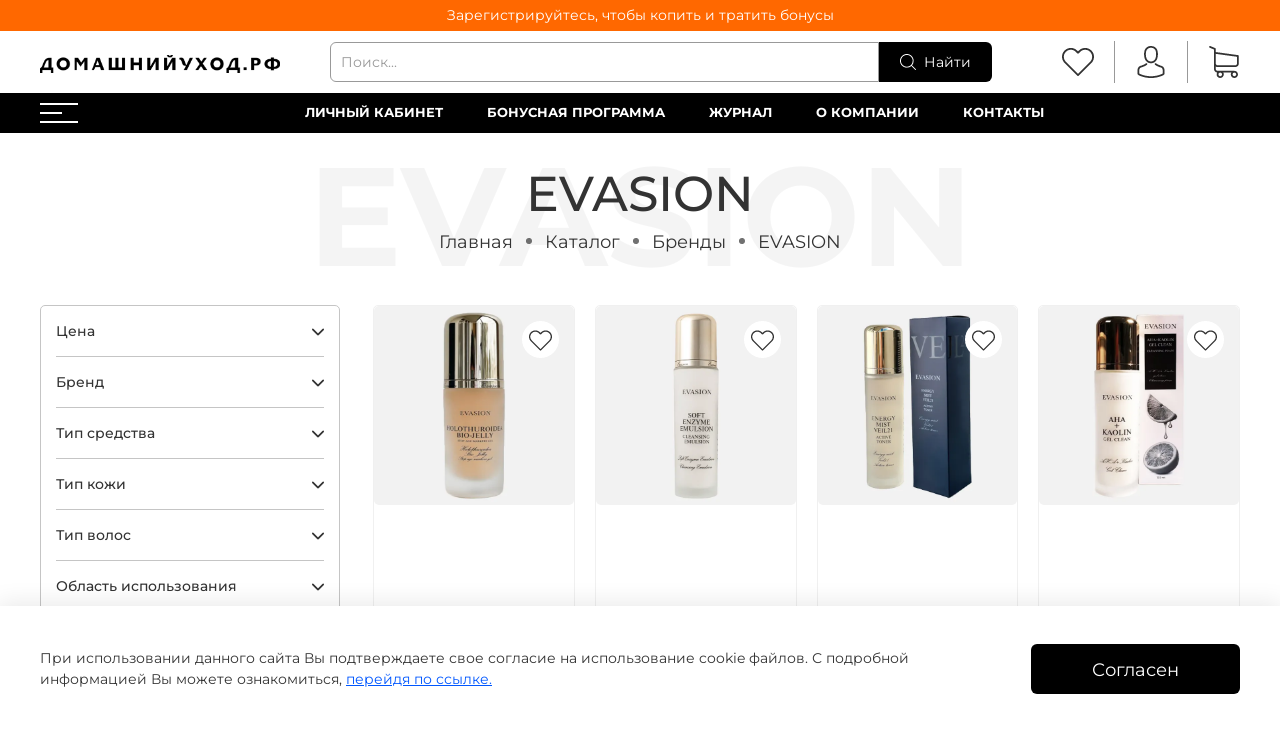

--- FILE ---
content_type: text/html; charset=utf-8
request_url: https://xn--80ahbpfpiff3cwa5a.xn--p1ai/collection/evasion
body_size: 80851
content:
<!DOCTYPE html>
<html
  style="
    --color-btn-bg:#000000;
--color-btn-bg-is-dark:true;
--bg:#ffffff;
--bg-is-dark:false;

--color-text: var(--color-text-dark);
--color-text-minor-shade: var(--color-text-dark-minor-shade);
--color-text-major-shade: var(--color-text-dark-major-shade);
--color-text-half-shade: var(--color-text-dark-half-shade);

--color-notice-warning-is-dark:false;
--color-notice-success-is-dark:false;
--color-notice-error-is-dark:false;
--color-notice-info-is-dark:false;
--color-form-controls-bg:var(--bg);
--color-form-controls-bg-disabled:var(--bg-minor-shade);
--color-form-controls-border-color:var(--bg-half-shade);
--color-form-controls-color:var(--color-text);
--is-editor:false;


    --rev-bg-input:#FFFFFF;
    --rev-bg-input-is-dark:false;
    --color-notice-warning:#FFF3CD;
    --color-notice-warning-is-dark:false;
    --color-notice-success:#D4EDDA;
    --color-notice-success-is-dark:false;
    --color-notice-error:#fdeee9;
    --color-notice-error-is-dark:false;
    --color-notice-info:#CCE5FF;
    --color-notice-info-is-dark:false;
  "
  >
  <head><meta data-config="{&quot;collection_products_count&quot;:34}" name="page-config" content="" /><meta data-config="{&quot;money_with_currency_format&quot;:{&quot;delimiter&quot;:&quot; &quot;,&quot;separator&quot;:&quot;.&quot;,&quot;format&quot;:&quot;%n %u&quot;,&quot;unit&quot;:&quot;руб&quot;,&quot;show_price_without_cents&quot;:0},&quot;currency_code&quot;:&quot;RUR&quot;,&quot;currency_iso_code&quot;:&quot;RUB&quot;,&quot;default_currency&quot;:{&quot;title&quot;:&quot;Российский рубль&quot;,&quot;code&quot;:&quot;RUR&quot;,&quot;rate&quot;:1.0,&quot;format_string&quot;:&quot;%n %u&quot;,&quot;unit&quot;:&quot;руб&quot;,&quot;price_separator&quot;:&quot;&quot;,&quot;is_default&quot;:true,&quot;price_delimiter&quot;:&quot;&quot;,&quot;show_price_with_delimiter&quot;:true,&quot;show_price_without_cents&quot;:false},&quot;facebook&quot;:{&quot;pixelActive&quot;:false,&quot;currency_code&quot;:&quot;RUB&quot;,&quot;use_variants&quot;:null},&quot;vk&quot;:{&quot;pixel_active&quot;:null,&quot;price_list_id&quot;:null},&quot;new_ya_metrika&quot;:true,&quot;ecommerce_data_container&quot;:&quot;dataLayer&quot;,&quot;common_js_version&quot;:null,&quot;vue_ui_version&quot;:null,&quot;feedback_captcha_enabled&quot;:&quot;1&quot;,&quot;account_id&quot;:819792,&quot;hide_items_out_of_stock&quot;:false,&quot;forbid_order_over_existing&quot;:false,&quot;minimum_items_price&quot;:null,&quot;enable_comparison&quot;:true,&quot;locale&quot;:&quot;ru&quot;,&quot;client_group&quot;:null,&quot;consent_to_personal_data&quot;:{&quot;active&quot;:true,&quot;obligatory&quot;:true,&quot;description&quot;:&quot;\u003cp\u003eНастоящим подтверждаю, что я ознакомлен и согласен с условиями \u003ca href=\&quot;https://xn--80ahbpfpiff3cwa5a.xn--p1ai/page/agreement\&quot;\u003eДоговора оферты\u003c/a\u003e и \u003ca href=\&quot;https://xn--80ahbpfpiff3cwa5a.xn--p1ai/page/oferta\&quot;\u003eПолитики конфиденциальности (\u003cspan\u003e\&quot;Согласия на обработку персональных данных для направления заказов, оказания услуг\&quot;, \&quot;Согласия на обработку персональных данных для регистрации на сайте\&quot;).\u003c/span\u003e\u003c/a\u003e\u003c/p\u003e&quot;},&quot;recaptcha_key&quot;:&quot;6LfXhUEmAAAAAOGNQm5_a2Ach-HWlFKD3Sq7vfFj&quot;,&quot;recaptcha_key_v3&quot;:&quot;6LcZi0EmAAAAAPNov8uGBKSHCvBArp9oO15qAhXa&quot;,&quot;yandex_captcha_key&quot;:&quot;ysc1_ec1ApqrRlTZTXotpTnO8PmXe2ISPHxsd9MO3y0rye822b9d2&quot;,&quot;checkout_float_order_content_block&quot;:false,&quot;available_products_characteristics_ids&quot;:null,&quot;sber_id_app_id&quot;:&quot;5b5a3c11-72e5-4871-8649-4cdbab3ba9a4&quot;,&quot;theme_generation&quot;:4,&quot;quick_checkout_captcha_enabled&quot;:true,&quot;max_order_lines_count&quot;:500,&quot;sber_bnpl_min_amount&quot;:1000,&quot;sber_bnpl_max_amount&quot;:150000,&quot;counter_settings&quot;:{&quot;data_layer_name&quot;:&quot;dataLayer&quot;,&quot;new_counters_setup&quot;:false,&quot;add_to_cart_event&quot;:true,&quot;remove_from_cart_event&quot;:true,&quot;add_to_wishlist_event&quot;:true},&quot;site_setting&quot;:{&quot;show_cart_button&quot;:true,&quot;show_service_button&quot;:false,&quot;show_marketplace_button&quot;:false,&quot;show_quick_checkout_button&quot;:false},&quot;warehouses&quot;:[],&quot;captcha_type&quot;:&quot;google&quot;,&quot;human_readable_urls&quot;:false}" name="shop-config" content="" /><meta name='js-evnvironment' content='production' /><meta name='default-locale' content='ru' /><meta name='insales-redefined-api-methods' content="[]" /><script type="text/javascript" src="https://static.insales-cdn.com/assets/static-versioned/v3.72/static/libs/lodash/4.17.21/lodash.min.js"></script>
<!--InsalesCounter -->
<script type="text/javascript">
(function() {
  if (typeof window.__insalesCounterId !== 'undefined') {
    return;
  }

  try {
    Object.defineProperty(window, '__insalesCounterId', {
      value: 819792,
      writable: true,
      configurable: true
    });
  } catch (e) {
    console.error('InsalesCounter: Failed to define property, using fallback:', e);
    window.__insalesCounterId = 819792;
  }

  if (typeof window.__insalesCounterId === 'undefined') {
    console.error('InsalesCounter: Failed to set counter ID');
    return;
  }

  let script = document.createElement('script');
  script.async = true;
  script.src = '/javascripts/insales_counter.js?7';
  let firstScript = document.getElementsByTagName('script')[0];
  firstScript.parentNode.insertBefore(script, firstScript);
})();
</script>
<!-- /InsalesCounter -->

    <!-- meta -->
<meta charset="UTF-8" /><title>Косметика Evasion (Эвазьон): купить по цене интернет-магазина ДомашнийУход.рф</title><meta name="description" content="Косметика Evasion (Эвазьон): купить оригинальную косметику Evasion (Франция) по выгодным ценам в интернет-магазине ДомашнийУход.рф. Широкий ассортимент. Скидки и акции. В наличии. Быстрая доставка. Звоните 8 804 555 1090!">
<meta data-config="{&quot;static-versioned&quot;: &quot;1.38&quot;}" name="theme-meta-data" content="">


<meta name="robots" content="index,follow" />
<meta http-equiv="X-UA-Compatible" content="IE=edge,chrome=1" />
<meta name="viewport" content="width=device-width, minimum-scale=1.0" />
<meta name="SKYPE_TOOLBAR" content="SKYPE_TOOLBAR_PARSER_COMPATIBLE" />
<meta name="format-detection" content="telephone=no">

<!-- canonical url--><link rel="canonical" href="https://домашнийуход.рф/collection/evasion"/>

<!-- rss feed-->
  
    <meta property="og:title" content="EVASION">
  
  
    
      <meta property="og:image" content="https://static.insales-cdn.com/images/collections/1/6019/89020291/6e690028-b887-11eb-4e9b-78542e6ffaa2_8d50ed6c-ba2a-11eb-4e9b-78542e6ffaa2.jpg">
    
  
  <meta property="og:type" content="website">
  <meta property="og:url" content="https://домашнийуход.рф/collection/evasion">




<!-- icons-->

<!-- icons-->
      
      <link rel="icon" type="image/png" href="https://static.insales-cdn.com/files/1/3288/36064472/original/favicon_d8ea23247f2ce1dd9e3c2bf43156d3dc.png">
      <link rel="icon" type="image/png" sizes="16x16" href="https://static.insales-cdn.com/r/8KeoyfSnEQc/rs:fill-down:16:16:1/q:100/plain/files/1/3288/36064472/original/favicon_d8ea23247f2ce1dd9e3c2bf43156d3dc.png@png">
      <link rel="icon" type="image/png" sizes="32x32" href="https://static.insales-cdn.com/r/RhBjiDPhxiE/rs:fill-down:32:32:1/q:100/plain/files/1/3288/36064472/original/favicon_d8ea23247f2ce1dd9e3c2bf43156d3dc.png@png">
      <link rel="icon" type="image/png" sizes="48x48" href="https://static.insales-cdn.com/r/53l0EOswE2o/rs:fill-down:48:48:1/q:100/plain/files/1/3288/36064472/original/favicon_d8ea23247f2ce1dd9e3c2bf43156d3dc.png@png">
      <link rel="apple-touch-icon-precomposed" sizes="180x180" href="https://static.insales-cdn.com/r/V551mG4iguI/rs:fill-down:180:180:1/q:100/plain/files/1/3288/36064472/original/favicon_d8ea23247f2ce1dd9e3c2bf43156d3dc.png@png">
      <link rel="apple-touch-icon-precomposed" sizes="167x167" href="https://static.insales-cdn.com/r/jfcvmYjc2G0/rs:fill-down:167:167:1/q:100/plain/files/1/3288/36064472/original/favicon_d8ea23247f2ce1dd9e3c2bf43156d3dc.png@png">
      <link rel="apple-touch-icon-precomposed" sizes="152x152" href="https://static.insales-cdn.com/r/ioFsGxPCEFg/rs:fill-down:152:152:1/q:100/plain/files/1/3288/36064472/original/favicon_d8ea23247f2ce1dd9e3c2bf43156d3dc.png@png">
      <link rel="apple-touch-icon-precomposed" sizes="120x120" href="https://static.insales-cdn.com/r/bJaJ947SdgA/rs:fill-down:120:120:1/q:100/plain/files/1/3288/36064472/original/favicon_d8ea23247f2ce1dd9e3c2bf43156d3dc.png@png">
      <link rel="apple-touch-icon-precomposed" sizes="76x76" href="https://static.insales-cdn.com/r/-0ogcdEM-Ts/rs:fill-down:76:76:1/q:100/plain/files/1/3288/36064472/original/favicon_d8ea23247f2ce1dd9e3c2bf43156d3dc.png@png">
      <link rel="apple-touch-icon" href="https://static.insales-cdn.com/files/1/3288/36064472/original/favicon_d8ea23247f2ce1dd9e3c2bf43156d3dc.png"><meta name="msapplication-TileColor" content="#000000">
  <meta name="msapplication-TileImage" content="https://static.insales-cdn.com/r/MFG8BQzC87k/rs:fill-down:144:144:1/q:100/plain/files/1/3288/36064472/original/favicon_d8ea23247f2ce1dd9e3c2bf43156d3dc.png@png">

<style media="screen">
  @supports (content-visibility: hidden) {
    body:not(.settings_loaded) {
      content-visibility: hidden;
    }
  }
  @supports not (content-visibility: hidden) {
    body:not(.settings_loaded) {
      visibility: hidden;
    }
  }
</style>
  </head>
  <body data-multi-lang="false" data-theme-template="collection" data-sidebar-type="normal" data-sidebar-position="left">
    <div class="preloader">
      <div class="lds-ellipsis"><div></div><div></div><div></div><div></div></div>
    </div>
    <noscript>
<div class="njs-alert-overlay">
  <div class="njs-alert-wrapper">
    <div class="njs-alert">
      <p>Включите в вашем браузере JavaScript!</p>
    </div>
  </div>
</div>
</noscript>

    <div class="page_layout page_layout_normal_left page_layout_section_top">
      <header>
      
        <div
  class="layout widget-type_revmag_widget_promo_header_1"
  style="--text-align:center; --bg:#FF6800; --bg-is-dark:true; --bg-minor-shade:#ff751a; --bg-minor-shade-is-dark:true; --bg-major-shade:#ff8533; --bg-major-shade-is-dark:true; --bg-half-shade:#ffb380; --bg-half-shade-is-light:true; --layout-wide-bg:true; --layout-mt:0px; --layout-mb:0px; --layout-pt:5px; --layout-pb:5px; --layout-content-max-width:1200px; --layout-wide-content:true; --layout-edge:true; --hide-desktop:false; --hide-mobile:false;"
  data-widget-drop-item-id="38563426"
  
  >
  <div class="layout__content">
    

<div class="promo-header">
  Зарегистрируйтесь, чтобы копить и тратить бонусы
</div>
  </div>
</div>

      
        <div
  class="layout widget-type_revmag_widget_header_3"
  style="--header-top-hide:false; --header-location-hide:true; --header-menu-hide:false; --header-contacts-hide:true; --header-top-bg:#f1f1f1; --header-top-bg-is-light:true; --header-top-bg-minor-shade:#ebebeb; --header-top-bg-minor-shade-is-light:true; --header-top-bg-major-shade:#e1e1e1; --header-top-bg-major-shade-is-light:true; --header-top-bg-half-shade:#797979; --header-top-bg-half-shade-is-dark:true; --header-top-contacts-bg:#E7E7E7; --header-top-contacts-bg-is-light:true; --header-top-contacts-bg-minor-shade:#e1e1e1; --header-top-contacts-bg-minor-shade-is-light:true; --header-top-contacts-bg-major-shade:#d8d8d8; --header-top-contacts-bg-major-shade-is-light:true; --header-top-contacts-bg-half-shade:#747474; --header-top-contacts-bg-half-shade-is-dark:true; --header-middle-hide:false; --header-fav-hide:false; --header-cab-hide:false; --header-cart-hide:false; --header-middle-bg:#FFFFFF; --header-middle-bg-is-light:true; --header-middle-bg-minor-shade:#f7f7f7; --header-middle-bg-minor-shade-is-light:true; --header-middle-bg-major-shade:#ededed; --header-middle-bg-major-shade-is-light:true; --header-middle-bg-half-shade:#808080; --header-middle-bg-half-shade-is-dark:true; --header-middle-count:#000000; --header-middle-count-is-dark:true; --header-middle-count-minor-shade:#1a1a1a; --header-middle-count-minor-shade-is-dark:true; --header-middle-count-major-shade:#333333; --header-middle-count-major-shade-is-dark:true; --header-middle-count-half-shade:#808080; --header-middle-count-half-shade-is-dark:true; --header-middle-pt:10px; --header-middle-pb:10px; --header-bottom-hide:false; --header-burger-hide:false; --header-collection-text-align:center; --header-subs-padding:20px; --header-bottom-bg:#000000; --header-bottom-bg-is-dark:true; --header-bottom-bg-minor-shade:#1a1a1a; --header-bottom-bg-minor-shade-is-dark:true; --header-bottom-bg-major-shade:#333333; --header-bottom-bg-major-shade-is-dark:true; --header-bottom-bg-half-shade:#808080; --header-bottom-bg-half-shade-is-dark:true; --header-bottom-pt:0px; --header-bottom-pb:0px; --if-logo-text:false; --logo-color:#333333; --logo-color-is-dark:true; --logo-color-minor-shade:#474747; --logo-color-minor-shade-is-dark:true; --logo-color-major-shade:#5c5c5c; --logo-color-major-shade-is-dark:true; --logo-color-half-shade:#999999; --logo-color-half-shade-is-dark:true; --shadow-color:#DFDFDF; --shadow-color-is-light:true; --shadow-color-minor-shade:#d7d7d7; --shadow-color-minor-shade-is-light:true; --shadow-color-major-shade:#cecece; --shadow-color-major-shade-is-light:true; --shadow-color-half-shade:#6f6f6f; --shadow-color-half-shade-is-dark:true; --logo-size:1rem; --logo-img:'https://static.insales-cdn.com/files/1/2762/36063946/original/logo_monochrome_transparent_1_7219ea5656cbe535229cfebec8d071e7_8bda2dd7e648ae58e20e9a75b2411589.png'; --logo-size-img:240px; --layout-mt:0px; --layout-mb:0px; --custom-layout-content-max-width:1200px; --custom-layout-wide-bg:true; --custom-layout-wide-content:false; --custom-layout-edge:false; --hide-desktop:false; --hide-mobile:false;"
  data-widget-drop-item-id="38563427"
  
  >
  <div class="layout__content">
    






  <div class="header-top">
    <div class="container">
      <div>
        
      </div>

      <div>
        
          <div class="header-menu">
            <ul>
              
            </ul>
          </div>
        
      </div>

      <div>
        
      </div>
    </div>
  </div>



  <div class="header-middle">
    <div class="header-middle__main">
      <div class="container">
        <div class="mobile-burger">
  <div>
    <div class="header-burger">
      <a href="#" data-open-modal-menu>
        <div></div>
        <div></div>
        <div></div>
      </a>
    </div>
  </div>
</div>
        
        <div class="header-logotype">
          
  
    <a href="/" class="header-title-img">
      <img src="https://static.insales-cdn.com/files/1/2762/36063946/original/logo_monochrome_transparent_1_7219ea5656cbe535229cfebec8d071e7_8bda2dd7e648ae58e20e9a75b2411589.png" alt="Домашнийуход.рф - Интернет-магазин косметики для домашнего ухода за кожей. Быстрая доставка по России." title="Домашнийуход.рф - Интернет-магазин косметики для домашнего ухода за кожей. Быстрая доставка по России." class="" />
    </a>
  

        </div>

        
  <form class="header-search" action="/search" method="get">
    <input class="rev-input form-control form-control_wide js-search-input" type="text" name="q" value="" placeholder="Поиск..." />
    <button class="button">
      
	<svg width="32" height="32" viewBox="0 0 32 32" fill="none" xmlns="http://www.w3.org/2000/svg"><path d="M31.7208 30.3681L23.9443 22.5916C26.0304 20.1933 27.2933 17.0643 27.2933 13.6443C27.2933 6.11619 21.17 0 13.649 0C6.12083 0 0.00463867 6.12328 0.00463867 13.6443C0.00463867 21.1654 6.12792 27.2887 13.649 27.2887C17.0689 27.2887 20.198 26.0257 22.5962 23.9397L30.3727 31.7162C30.5572 31.9007 30.8055 32 31.0468 32C31.288 32 31.5363 31.9078 31.7208 31.7162C32.0898 31.3472 32.0898 30.737 31.7208 30.3681ZM1.91329 13.6443C1.91329 7.17339 7.17803 1.91574 13.6419 1.91574C20.1128 1.91574 25.3705 7.18049 25.3705 13.6443C25.3705 20.1082 20.1128 25.38 13.6419 25.38C7.17803 25.38 1.91329 20.1153 1.91329 13.6443Z" fill="currentColor"/></svg>








































































      <span>Найти</span> 
    </button>

    <div class="autocomplete"></div>
  </form>


        
          <div class="header-icons hc1">
            <div class="ps-header-search js-search-button">
	<svg width="32" height="32" viewBox="0 0 32 32" fill="none" xmlns="http://www.w3.org/2000/svg"><path d="M31.7208 30.3681L23.9443 22.5916C26.0304 20.1933 27.2933 17.0643 27.2933 13.6443C27.2933 6.11619 21.17 0 13.649 0C6.12083 0 0.00463867 6.12328 0.00463867 13.6443C0.00463867 21.1654 6.12792 27.2887 13.649 27.2887C17.0689 27.2887 20.198 26.0257 22.5962 23.9397L30.3727 31.7162C30.5572 31.9007 30.8055 32 31.0468 32C31.288 32 31.5363 31.9078 31.7208 31.7162C32.0898 31.3472 32.0898 30.737 31.7208 30.3681ZM1.91329 13.6443C1.91329 7.17339 7.17803 1.91574 13.6419 1.91574C20.1128 1.91574 25.3705 7.18049 25.3705 13.6443C25.3705 20.1082 20.1128 25.38 13.6419 25.38C7.17803 25.38 1.91329 20.1153 1.91329 13.6443Z" fill="currentColor"/></svg>







































































</div>
            
              <div class="header-fav">
                <a class="header-icon change-bubble" href="/favorites" data-ui-favorites-counter-btn>
                  


	<svg width="32" height="32" viewBox="0 0 32 32" fill="none" xmlns="http://www.w3.org/2000/svg"><path d="M29.4153 4.54532C27.7397 2.86968 25.5213 1.95385 23.1537 1.95385C20.7861 1.95385 18.561 2.87646 16.8853 4.5521L16.0102 5.42723L15.1215 4.53854C13.4459 2.8629 11.2139 1.93349 8.84632 1.93349C6.4855 1.93349 4.26037 2.85611 2.59151 4.52497C0.915872 6.20061 -0.00674682 8.42574 3.71471e-05 10.7933C3.71471e-05 13.1609 0.92944 15.3793 2.60508 17.0549L15.3454 29.7952C15.5217 29.9716 15.7592 30.0666 15.9898 30.0666C16.2205 30.0666 16.4579 29.9784 16.6343 29.802L29.4017 17.0821C31.0774 15.4064 32 13.1813 32 10.8137C32.0068 8.4461 31.0909 6.22096 29.4153 4.54532ZM28.1128 15.7863L15.9898 27.8618L3.89403 15.766C2.56437 14.4363 1.83171 12.6725 1.83171 10.7933C1.83171 8.91419 2.55759 7.15036 3.88725 5.82749C5.21012 4.50462 6.97395 3.77195 8.84632 3.77195C10.7255 3.77195 12.4961 4.50462 13.8258 5.83427L15.3589 7.36745C15.7185 7.727 16.2951 7.727 16.6547 7.36745L18.1743 5.84784C19.5039 4.51818 21.2745 3.78552 23.1469 3.78552C25.0193 3.78552 26.7831 4.51818 28.1128 5.84106C29.4424 7.17071 30.1683 8.93454 30.1683 10.8137C30.1751 12.6929 29.4424 14.4567 28.1128 15.7863Z" fill="currentColor"/></svg>






































































                  <span class="header-count" data-ui-favorites-counter></span>
                </a>
              </div>
            
            
              <div class="header-cab">
                <a class="header-icon" href="/client_account/login">




	<svg width="32" height="32" viewBox="0 0 32 32" fill="none" xmlns="http://www.w3.org/2000/svg"><path d="M15.884 17.2425C15.9171 17.2425 15.9503 17.2425 15.99 17.2425C16.0033 17.2425 16.0165 17.2425 16.0298 17.2425C16.0497 17.2425 16.0762 17.2425 16.0961 17.2425C18.0377 17.2094 19.6082 16.5268 20.7678 15.2214C23.3191 12.3454 22.895 7.4152 22.8486 6.94471C22.6829 3.41272 21.013 1.72292 19.6347 0.934355C18.6075 0.344585 17.4081 0.0265065 16.0695 0H16.0232C16.0165 0 16.0033 0 15.9967 0H15.9569C15.2213 0 13.7767 0.119279 12.3918 0.907848C11.0002 1.69642 9.30376 3.38621 9.13809 6.94471C9.09171 7.4152 8.6676 12.3454 11.2189 15.2214C12.3719 16.5268 13.9424 17.2094 15.884 17.2425ZM10.9074 7.11038C10.9074 7.0905 10.914 7.07062 10.914 7.05736C11.1327 2.30607 14.5057 1.79582 15.9503 1.79582H15.9768C15.99 1.79582 16.0099 1.79582 16.0298 1.79582C17.819 1.83558 20.8606 2.56451 21.066 7.05736C21.066 7.07724 21.066 7.09712 21.0727 7.11038C21.0793 7.15676 21.5431 11.6629 19.4359 14.0352C18.6009 14.9762 17.4876 15.4401 16.0232 15.4533C16.0099 15.4533 16.0033 15.4533 15.99 15.4533C15.9768 15.4533 15.9701 15.4533 15.9569 15.4533C14.499 15.4401 13.3791 14.9762 12.5508 14.0352C10.4502 11.6761 10.9008 7.15014 10.9074 7.11038Z" fill="currentColor"/><path d="M29.6078 25.4198C29.6078 25.4131 29.6078 25.4065 29.6078 25.3999C29.6078 25.3469 29.6011 25.2938 29.6011 25.2342C29.5614 23.9221 29.4752 20.854 26.5993 19.8733C26.5794 19.8666 26.5529 19.86 26.533 19.8534C23.5444 19.0913 21.0594 17.3684 21.0329 17.3485C20.6287 17.0636 20.072 17.163 19.7871 17.5672C19.5021 17.9714 19.6015 18.5281 20.0058 18.813C20.1184 18.8925 22.7558 20.7281 26.0559 21.5763C27.5999 22.1263 27.7722 23.7763 27.8186 25.2872C27.8186 25.3469 27.8186 25.3999 27.8252 25.4529C27.8318 26.0493 27.7921 26.9704 27.686 27.5005C26.6125 28.1102 22.4046 30.2174 16.0033 30.2174C9.62846 30.2174 5.39405 28.1035 4.31391 27.4939C4.20788 26.9638 4.16149 26.0427 4.17475 25.4463C4.17475 25.3932 4.18137 25.3402 4.18137 25.2806C4.22776 23.7697 4.40005 22.1197 5.94406 21.5697C9.24412 20.7215 11.8815 18.8793 11.9942 18.8064C12.3984 18.5214 12.4978 17.9648 12.2128 17.5606C11.9279 17.1563 11.3713 17.0569 10.967 17.3419C10.9405 17.3618 8.4688 19.0847 5.46694 19.8468C5.44043 19.8534 5.42055 19.86 5.40067 19.8666C2.52472 20.854 2.43857 23.9221 2.39881 25.2276C2.39881 25.2872 2.39881 25.3402 2.39218 25.3932C2.39218 25.3999 2.39218 25.4065 2.39218 25.4131C2.38556 25.7577 2.37893 27.527 2.73014 28.415C2.79641 28.5873 2.91569 28.7331 3.07473 28.8325C3.27353 28.965 8.03807 32 16.0099 32C23.9817 32 28.7463 28.9584 28.9451 28.8325C29.0975 28.7331 29.2234 28.5873 29.2897 28.415C29.621 27.5336 29.6144 25.7643 29.6078 25.4198Z" fill="currentColor"/></svg>



































































</a>
              </div>
            
            
              <div class="header-cart">
                <a class="header-icon change-bubble" href="/cart_items">
                  






	<svg width="32" height="32" viewBox="0 0 32 32" fill="none" xmlns="http://www.w3.org/2000/svg"><path d="M9.60649 21.0696H27.2385C29.2378 21.0696 30.8688 19.4386 30.8688 17.4393V10.0208C30.8688 10.0142 30.8688 10.0011 30.8688 9.99448C30.8688 9.97476 30.8688 9.9616 30.8688 9.94187C30.8688 9.92872 30.8688 9.91557 30.8623 9.90241C30.8623 9.88926 30.8557 9.86953 30.8557 9.85638C30.8557 9.84322 30.8491 9.83007 30.8491 9.81692C30.8425 9.80376 30.8425 9.79061 30.836 9.77088C30.8294 9.75773 30.8294 9.74457 30.8228 9.73142C30.8162 9.71826 30.8162 9.70511 30.8096 9.69196C30.8031 9.67881 30.7965 9.66565 30.7899 9.64592C30.7833 9.63277 30.7768 9.61962 30.7702 9.61304C30.7636 9.59989 30.757 9.58673 30.7505 9.57358C30.7439 9.56043 30.7373 9.55385 30.7307 9.5407C30.7242 9.52754 30.711 9.51439 30.7044 9.50124C30.6978 9.48808 30.6913 9.48151 30.6781 9.46835C30.6715 9.4552 30.6584 9.44862 30.6518 9.43547C30.6452 9.42232 30.6321 9.41574 30.6255 9.40259C30.6189 9.38943 30.6058 9.38286 30.5992 9.37628C30.586 9.36313 30.5795 9.35655 30.5663 9.3434C30.5532 9.33682 30.5466 9.32367 30.5334 9.31709C30.5203 9.31051 30.5071 9.29736 30.494 9.29078C30.4808 9.28421 30.4742 9.27763 30.4611 9.27105C30.4479 9.26448 30.4348 9.2579 30.4216 9.24475C30.4085 9.23817 30.3953 9.23159 30.3822 9.22502C30.369 9.21844 30.3559 9.21186 30.3427 9.20529C30.3295 9.19871 30.3164 9.19213 30.3032 9.18556C30.2901 9.17898 30.2769 9.17898 30.2638 9.1724C30.2506 9.16583 30.2309 9.15925 30.2177 9.15925C30.2046 9.15925 30.1914 9.15267 30.1849 9.15267C30.1651 9.1461 30.152 9.1461 30.1323 9.1461C30.1257 9.1461 30.1191 9.13952 30.1059 9.13952L7.75845 6.05506V2.93773C7.75845 2.90484 7.75845 2.87196 7.75187 2.84565C7.75187 2.83908 7.75187 2.8325 7.74529 2.81935C7.74529 2.79962 7.73872 2.77989 7.73872 2.76016C7.73214 2.74043 7.73214 2.72727 7.72556 2.70754C7.72556 2.69439 7.71899 2.68781 7.71899 2.67466C7.71241 2.65493 7.70583 2.6352 7.69926 2.61547C7.69926 2.60889 7.69268 2.59574 7.69268 2.58916C7.6861 2.56943 7.67953 2.55628 7.66637 2.53655C7.6598 2.52997 7.6598 2.51682 7.65322 2.51024C7.64664 2.49709 7.64007 2.48394 7.62691 2.47078C7.62034 2.45763 7.61376 2.45105 7.60718 2.4379C7.60061 2.42475 7.59403 2.41817 7.58745 2.40502C7.58088 2.39186 7.56772 2.37871 7.56115 2.36556C7.55457 2.35898 7.54799 2.3524 7.54142 2.34583C7.52826 2.33267 7.51511 2.31952 7.50196 2.30637C7.49538 2.29979 7.4888 2.29321 7.48223 2.28664C7.46907 2.27348 7.45592 2.26033 7.43619 2.24718C7.42961 2.2406 7.41646 2.23402 7.40988 2.22745C7.39673 2.21429 7.38358 2.20772 7.37042 2.19456C7.35069 2.18141 7.33096 2.16826 7.31781 2.16168C7.31123 2.1551 7.30466 2.1551 7.29808 2.14853C7.27177 2.13537 7.23889 2.12222 7.21258 2.10907L2.36558 0.0703033C1.91179 -0.12042 1.39224 0.0900333 1.20151 0.543823C1.01079 0.997613 1.22124 1.51717 1.67503 1.70789L5.97617 3.52305V7.54797V8.1859V13.0789V17.4524V22.9768C5.97617 24.8183 7.35727 26.3441 9.13955 26.5742C8.81729 27.1135 8.62657 27.7449 8.62657 28.4157C8.62657 30.3953 10.2378 32 12.2108 32C14.1838 32 15.7951 30.3887 15.7951 28.4157C15.7951 27.758 15.6176 27.1333 15.3019 26.6071H23.2859C22.9703 27.1398 22.7927 27.758 22.7927 28.4157C22.7927 30.3953 24.404 32 26.377 32C28.35 32 29.9613 30.3887 29.9613 28.4157C29.9613 26.4427 28.35 24.8314 26.377 24.8314H9.60649C8.58053 24.8314 7.75187 23.9962 7.75187 22.9768V20.5698C8.29116 20.8854 8.92909 21.0696 9.60649 21.0696ZM14.026 28.4091C14.026 29.4088 13.2105 30.2177 12.2174 30.2177C11.2243 30.2177 10.4088 29.4022 10.4088 28.4091C10.4088 27.4161 11.2243 26.6006 12.2174 26.6006C13.2105 26.6006 14.026 27.4095 14.026 28.4091ZM28.1921 28.4091C28.1921 29.4088 27.3766 30.2177 26.3836 30.2177C25.3905 30.2177 24.575 29.4022 24.575 28.4091C24.575 27.4161 25.3905 26.6006 26.3836 26.6006C27.3766 26.6006 28.1921 27.4095 28.1921 28.4091ZM27.2385 19.2939H9.60649C8.58053 19.2939 7.75187 18.4586 7.75187 17.4393V13.0658V8.17275V7.84392L29.0931 10.7837V17.4327C29.0931 18.4652 28.2579 19.2939 27.2385 19.2939Z" fill="currentColor"/></svg>


































































                  <span class="header-count change-bubble" data-cart-positions-count></span>
                </a>
              </div>
            
          </div>
        
      </div>
    </div>
  </div>



  <div class="header-bottom">
    <div class="container">
      
        
  <div>
    <div class="header-burger">
      <a href="#" data-open-modal-menu>
        <div></div>
        <div></div>
        <div></div>
      </a>
    </div>
  </div>

      

      

      

      
        <div class="header-collections">
          <ul>
            
              <li class=""><a class="" href="/client_account/login">Личный кабинет</a></li>
            
              <li class=""><a class="" href="/page/skidki-i-bonusy">Бонусная программа</a></li>
            
              <li class=""><a class="" href="/blogs/blog">Журнал</a></li>
            
              <li class=""><a class="" href="/page/about-us">О компании</a></li>
            
              <li class=""><a class="" href="/page/contacts">Контакты</a></li>
            
          </ul>
        </div>
      
    </div>
  </div>

  </div>
</div>

      
        <div
  class="layout widget-type_revmag_widget_header_fixed"
  style="--header-align:top; --header-align-sm:bottom; --header-visible:after; --hide-burger:false; --hide-search:false; --hide-home:false; --hide-favorite:false; --hide-cabinet:false; --hide-cart:false; --hide-tooltip:false; --bg-all:#f7f8fa; --bg-all-is-light:true; --bg-all-minor-shade:#eceff3; --bg-all-minor-shade-is-light:true; --bg-all-major-shade:#e0e4ec; --bg-all-major-shade-is-light:true; --bg-all-half-shade:#5f7298; --bg-all-half-shade-is-dark:true; --bg-all-opacity:0.8; --color-border:#c5c5c5; --color-border-is-light:true; --color-border-minor-shade:#bebebe; --color-border-minor-shade-is-light:true; --color-border-major-shade:#b7b7b7; --color-border-major-shade-is-light:true; --color-border-half-shade:#626262; --color-border-half-shade-is-dark:true; --color-hover-before:#2879fe; --color-hover-before-is-dark:true; --color-hover-before-minor-shade:#478dfe; --color-hover-before-minor-shade-is-dark:true; --color-hover-before-major-shade:#65a0fe; --color-hover-before-major-shade-is-dark:true; --color-hover-before-half-shade:#bdd6ff; --color-hover-before-half-shade-is-light:true; --bg-count:#9B50F7; --bg-count-is-dark:true; --bg-count-minor-shade:#ad6ff8; --bg-count-minor-shade-is-dark:true; --bg-count-major-shade:#be8efa; --bg-count-major-shade-is-dark:true; --bg-count-half-shade:#f4ecfe; --bg-count-half-shade-is-light:true; --custom-layout-content-max-width:1200px; --custom-layout-wide-content:false; --custom-layout-edge:false; --hide-desktop:false; --hide-mobile:false;"
  data-widget-drop-item-id="38563428"
  
  >
  <div class="layout__content">
    <div 
	class="fixed-header 
	" 
	data-header-fixed
	data-header-visible="after"
	data-header-align="top"
	data-header-align-sm="bottom"
	>
	<div class="bg-header__container">
		<div class="bg-header__inside bg-header__back"></div>
		<div class="bg-header__inside bg-header__front"></div>
	</div>
	<div class="container">
		<div class="header-inside">
			<div class="header-icons__all header-icons__left">
				
					<a class="header-icon header-burger-container" href="#" data-open-modal-menu>
						<div class="header-burger">
				      <div></div>
				      <div></div>
				      <div></div>
				    </div>

				    
				    	<div class="tooltip">Меню</div>
				    
			    </a>
		    

		    
			  	<div class="header-search">
						<a class="header-icon" href="#" data-open-modal-search>
							
	<svg width="32" height="32" viewBox="0 0 32 32" fill="none" xmlns="http://www.w3.org/2000/svg"><path d="M31.7208 30.3681L23.9443 22.5916C26.0304 20.1933 27.2933 17.0643 27.2933 13.6443C27.2933 6.11619 21.17 0 13.649 0C6.12083 0 0.00463867 6.12328 0.00463867 13.6443C0.00463867 21.1654 6.12792 27.2887 13.649 27.2887C17.0689 27.2887 20.198 26.0257 22.5962 23.9397L30.3727 31.7162C30.5572 31.9007 30.8055 32 31.0468 32C31.288 32 31.5363 31.9078 31.7208 31.7162C32.0898 31.3472 32.0898 30.737 31.7208 30.3681ZM1.91329 13.6443C1.91329 7.17339 7.17803 1.91574 13.6419 1.91574C20.1128 1.91574 25.3705 7.18049 25.3705 13.6443C25.3705 20.1082 20.1128 25.38 13.6419 25.38C7.17803 25.38 1.91329 20.1153 1.91329 13.6443Z" fill="currentColor"/></svg>









































































							
								<div class="tooltip">Поиск</div>
							
						</a>
					</div>
				

		    
			    
				    <a class="header-icon header-home" href="/">
				    	


























































	<?xml version="1.0" encoding="iso-8859-1"?>
	<svg fill="currentColor" version="1.1" id="Capa_1" xmlns="http://www.w3.org/2000/svg" xmlns:xlink="http://www.w3.org/1999/xlink" x="0px" y="0px"
		 viewBox="0 0 486.196 486.196" style="enable-background:new 0 0 486.196 486.196;" xml:space="preserve">
	<g>
		<path d="M481.708,220.456l-228.8-204.6c-0.4-0.4-0.8-0.7-1.3-1c-5-4.8-13-5-18.3-0.3l-228.8,204.6c-5.6,5-6,13.5-1.1,19.1
			c2.7,3,6.4,4.5,10.1,4.5c3.2,0,6.4-1.1,9-3.4l41.2-36.9v7.2v106.8v124.6c0,18.7,15.2,34,34,34c0.3,0,0.5,0,0.8,0s0.5,0,0.8,0h70.6
			c17.6,0,31.9-14.3,31.9-31.9v-121.3c0-2.7,2.2-4.9,4.9-4.9h72.9c2.7,0,4.9,2.2,4.9,4.9v121.3c0,17.6,14.3,31.9,31.9,31.9h72.2
			c19,0,34-18.7,34-42.6v-111.2v-34v-83.5l41.2,36.9c2.6,2.3,5.8,3.4,9,3.4c3.7,0,7.4-1.5,10.1-4.5
			C487.708,233.956,487.208,225.456,481.708,220.456z M395.508,287.156v34v111.1c0,9.7-4.8,15.6-7,15.6h-72.2c-2.7,0-4.9-2.2-4.9-4.9
			v-121.1c0-17.6-14.3-31.9-31.9-31.9h-72.9c-17.6,0-31.9,14.3-31.9,31.9v121.3c0,2.7-2.2,4.9-4.9,4.9h-70.6c-0.3,0-0.5,0-0.8,0
			s-0.5,0-0.8,0c-3.8,0-7-3.1-7-7v-124.7v-106.8v-31.3l151.8-135.6l153.1,136.9L395.508,287.156L395.508,287.156z"/>
	</g>
	</svg>















				    	
					    	<div class="tooltip">Главная</div>
					    
				    </a>
			    
			  
			</div>

		  <div class="header-icons__all header-icons__right">
        
          <div class="header-contacts header-contacts_fixed">
            <b><a class="link-" href="tel:88045551090">8 (804) 555-10-90</a></b>
            <a data-show-feedback-modal href="#" class="link-icon">
              <span>
























	<?xml version="1.0" encoding="iso-8859-1"?>
	<svg version="1.1" id="Capa_1" xmlns="http://www.w3.org/2000/svg" xmlns:xlink="http://www.w3.org/1999/xlink" x="0px" y="0px"
		 viewBox="0 0 473.806 473.806" style="enable-background:new 0 0 473.806 473.806;" xml:space="preserve" fill="currentColor">
		<g>
			<g>
				<path d="M374.456,293.506c-9.7-10.1-21.4-15.5-33.8-15.5c-12.3,0-24.1,5.3-34.2,15.4l-31.6,31.5c-2.6-1.4-5.2-2.7-7.7-4
					c-3.6-1.8-7-3.5-9.9-5.3c-29.6-18.8-56.5-43.3-82.3-75c-12.5-15.8-20.9-29.1-27-42.6c8.2-7.5,15.8-15.3,23.2-22.8
					c2.8-2.8,5.6-5.7,8.4-8.5c21-21,21-48.2,0-69.2l-27.3-27.3c-3.1-3.1-6.3-6.3-9.3-9.5c-6-6.2-12.3-12.6-18.8-18.6
					c-9.7-9.6-21.3-14.7-33.5-14.7s-24,5.1-34,14.7c-0.1,0.1-0.1,0.1-0.2,0.2l-34,34.3c-12.8,12.8-20.1,28.4-21.7,46.5
					c-2.4,29.2,6.2,56.4,12.8,74.2c16.2,43.7,40.4,84.2,76.5,127.6c43.8,52.3,96.5,93.6,156.7,122.7c23,10.9,53.7,23.8,88,26
					c2.1,0.1,4.3,0.2,6.3,0.2c23.1,0,42.5-8.3,57.7-24.8c0.1-0.2,0.3-0.3,0.4-0.5c5.2-6.3,11.2-12,17.5-18.1c4.3-4.1,8.7-8.4,13-12.9
					c9.9-10.3,15.1-22.3,15.1-34.6c0-12.4-5.3-24.3-15.4-34.3L374.456,293.506z M410.256,398.806
					C410.156,398.806,410.156,398.906,410.256,398.806c-3.9,4.2-7.9,8-12.2,12.2c-6.5,6.2-13.1,12.7-19.3,20
					c-10.1,10.8-22,15.9-37.6,15.9c-1.5,0-3.1,0-4.6-0.1c-29.7-1.9-57.3-13.5-78-23.4c-56.6-27.4-106.3-66.3-147.6-115.6
					c-34.1-41.1-56.9-79.1-72-119.9c-9.3-24.9-12.7-44.3-11.2-62.6c1-11.7,5.5-21.4,13.8-29.7l34.1-34.1c4.9-4.6,10.1-7.1,15.2-7.1
					c6.3,0,11.4,3.8,14.6,7c0.1,0.1,0.2,0.2,0.3,0.3c6.1,5.7,11.9,11.6,18,17.9c3.1,3.2,6.3,6.4,9.5,9.7l27.3,27.3
					c10.6,10.6,10.6,20.4,0,31c-2.9,2.9-5.7,5.8-8.6,8.6c-8.4,8.6-16.4,16.6-25.1,24.4c-0.2,0.2-0.4,0.3-0.5,0.5
					c-8.6,8.6-7,17-5.2,22.7c0.1,0.3,0.2,0.6,0.3,0.9c7.1,17.2,17.1,33.4,32.3,52.7l0.1,0.1c27.6,34,56.7,60.5,88.8,80.8
					c4.1,2.6,8.3,4.7,12.3,6.7c3.6,1.8,7,3.5,9.9,5.3c0.4,0.2,0.8,0.5,1.2,0.7c3.4,1.7,6.6,2.5,9.9,2.5c8.3,0,13.5-5.2,15.2-6.9
					l34.2-34.2c3.4-3.4,8.8-7.5,15.1-7.5c6.2,0,11.3,3.9,14.4,7.3c0.1,0.1,0.1,0.1,0.2,0.2l55.1,55.1
					C420.456,377.706,420.456,388.206,410.256,398.806z"/>
				<path d="M256.056,112.706c26.2,4.4,50,16.8,69,35.8s31.3,42.8,35.8,69c1.1,6.6,6.8,11.2,13.3,11.2c0.8,0,1.5-0.1,2.3-0.2
					c7.4-1.2,12.3-8.2,11.1-15.6c-5.4-31.7-20.4-60.6-43.3-83.5s-51.8-37.9-83.5-43.3c-7.4-1.2-14.3,3.7-15.6,11
					S248.656,111.506,256.056,112.706z"/>
				<path d="M473.256,209.006c-8.9-52.2-33.5-99.7-71.3-137.5s-85.3-62.4-137.5-71.3c-7.3-1.3-14.2,3.7-15.5,11
					c-1.2,7.4,3.7,14.3,11.1,15.6c46.6,7.9,89.1,30,122.9,63.7c33.8,33.8,55.8,76.3,63.7,122.9c1.1,6.6,6.8,11.2,13.3,11.2
					c0.8,0,1.5-0.1,2.3-0.2C469.556,223.306,474.556,216.306,473.256,209.006z"/>
			</g>
		</g>
	</svg>















































</span>
              <span>Обратный звонок</span>
            </a>
          </div>
        
			
				
				  <div class="header-favorite change-bubble">
				    <a class="header-icon" href="/favorites" data-ui-favorites-counter-btn>
				      


	<svg width="32" height="32" viewBox="0 0 32 32" fill="none" xmlns="http://www.w3.org/2000/svg"><path d="M29.4153 4.54532C27.7397 2.86968 25.5213 1.95385 23.1537 1.95385C20.7861 1.95385 18.561 2.87646 16.8853 4.5521L16.0102 5.42723L15.1215 4.53854C13.4459 2.8629 11.2139 1.93349 8.84632 1.93349C6.4855 1.93349 4.26037 2.85611 2.59151 4.52497C0.915872 6.20061 -0.00674682 8.42574 3.71471e-05 10.7933C3.71471e-05 13.1609 0.92944 15.3793 2.60508 17.0549L15.3454 29.7952C15.5217 29.9716 15.7592 30.0666 15.9898 30.0666C16.2205 30.0666 16.4579 29.9784 16.6343 29.802L29.4017 17.0821C31.0774 15.4064 32 13.1813 32 10.8137C32.0068 8.4461 31.0909 6.22096 29.4153 4.54532ZM28.1128 15.7863L15.9898 27.8618L3.89403 15.766C2.56437 14.4363 1.83171 12.6725 1.83171 10.7933C1.83171 8.91419 2.55759 7.15036 3.88725 5.82749C5.21012 4.50462 6.97395 3.77195 8.84632 3.77195C10.7255 3.77195 12.4961 4.50462 13.8258 5.83427L15.3589 7.36745C15.7185 7.727 16.2951 7.727 16.6547 7.36745L18.1743 5.84784C19.5039 4.51818 21.2745 3.78552 23.1469 3.78552C25.0193 3.78552 26.7831 4.51818 28.1128 5.84106C29.4424 7.17071 30.1683 8.93454 30.1683 10.8137C30.1751 12.6929 29.4424 14.4567 28.1128 15.7863Z" fill="currentColor"/></svg>






































































				      <span class="header-count" data-ui-favorites-counter></span>

				      
				      	<div class="tooltip">Избранные</div>
				      
				    </a>
				  </div>
				

				
					<div class="header-cabinet">
				    <a class="header-icon" href="/client_account/login">
				    	




	<svg width="32" height="32" viewBox="0 0 32 32" fill="none" xmlns="http://www.w3.org/2000/svg"><path d="M15.884 17.2425C15.9171 17.2425 15.9503 17.2425 15.99 17.2425C16.0033 17.2425 16.0165 17.2425 16.0298 17.2425C16.0497 17.2425 16.0762 17.2425 16.0961 17.2425C18.0377 17.2094 19.6082 16.5268 20.7678 15.2214C23.3191 12.3454 22.895 7.4152 22.8486 6.94471C22.6829 3.41272 21.013 1.72292 19.6347 0.934355C18.6075 0.344585 17.4081 0.0265065 16.0695 0H16.0232C16.0165 0 16.0033 0 15.9967 0H15.9569C15.2213 0 13.7767 0.119279 12.3918 0.907848C11.0002 1.69642 9.30376 3.38621 9.13809 6.94471C9.09171 7.4152 8.6676 12.3454 11.2189 15.2214C12.3719 16.5268 13.9424 17.2094 15.884 17.2425ZM10.9074 7.11038C10.9074 7.0905 10.914 7.07062 10.914 7.05736C11.1327 2.30607 14.5057 1.79582 15.9503 1.79582H15.9768C15.99 1.79582 16.0099 1.79582 16.0298 1.79582C17.819 1.83558 20.8606 2.56451 21.066 7.05736C21.066 7.07724 21.066 7.09712 21.0727 7.11038C21.0793 7.15676 21.5431 11.6629 19.4359 14.0352C18.6009 14.9762 17.4876 15.4401 16.0232 15.4533C16.0099 15.4533 16.0033 15.4533 15.99 15.4533C15.9768 15.4533 15.9701 15.4533 15.9569 15.4533C14.499 15.4401 13.3791 14.9762 12.5508 14.0352C10.4502 11.6761 10.9008 7.15014 10.9074 7.11038Z" fill="currentColor"/><path d="M29.6078 25.4198C29.6078 25.4131 29.6078 25.4065 29.6078 25.3999C29.6078 25.3469 29.6011 25.2938 29.6011 25.2342C29.5614 23.9221 29.4752 20.854 26.5993 19.8733C26.5794 19.8666 26.5529 19.86 26.533 19.8534C23.5444 19.0913 21.0594 17.3684 21.0329 17.3485C20.6287 17.0636 20.072 17.163 19.7871 17.5672C19.5021 17.9714 19.6015 18.5281 20.0058 18.813C20.1184 18.8925 22.7558 20.7281 26.0559 21.5763C27.5999 22.1263 27.7722 23.7763 27.8186 25.2872C27.8186 25.3469 27.8186 25.3999 27.8252 25.4529C27.8318 26.0493 27.7921 26.9704 27.686 27.5005C26.6125 28.1102 22.4046 30.2174 16.0033 30.2174C9.62846 30.2174 5.39405 28.1035 4.31391 27.4939C4.20788 26.9638 4.16149 26.0427 4.17475 25.4463C4.17475 25.3932 4.18137 25.3402 4.18137 25.2806C4.22776 23.7697 4.40005 22.1197 5.94406 21.5697C9.24412 20.7215 11.8815 18.8793 11.9942 18.8064C12.3984 18.5214 12.4978 17.9648 12.2128 17.5606C11.9279 17.1563 11.3713 17.0569 10.967 17.3419C10.9405 17.3618 8.4688 19.0847 5.46694 19.8468C5.44043 19.8534 5.42055 19.86 5.40067 19.8666C2.52472 20.854 2.43857 23.9221 2.39881 25.2276C2.39881 25.2872 2.39881 25.3402 2.39218 25.3932C2.39218 25.3999 2.39218 25.4065 2.39218 25.4131C2.38556 25.7577 2.37893 27.527 2.73014 28.415C2.79641 28.5873 2.91569 28.7331 3.07473 28.8325C3.27353 28.965 8.03807 32 16.0099 32C23.9817 32 28.7463 28.9584 28.9451 28.8325C29.0975 28.7331 29.2234 28.5873 29.2897 28.415C29.621 27.5336 29.6144 25.7643 29.6078 25.4198Z" fill="currentColor"/></svg>





































































				    	
				    		<div class="tooltip">Личный кабинет</div>
				    	
				   	</a>
				  </div>
				

				
				  <div class="header-cart change-bubble">
				    <a class="header-icon" href="/cart_items">
				      






	<svg width="32" height="32" viewBox="0 0 32 32" fill="none" xmlns="http://www.w3.org/2000/svg"><path d="M9.60649 21.0696H27.2385C29.2378 21.0696 30.8688 19.4386 30.8688 17.4393V10.0208C30.8688 10.0142 30.8688 10.0011 30.8688 9.99448C30.8688 9.97476 30.8688 9.9616 30.8688 9.94187C30.8688 9.92872 30.8688 9.91557 30.8623 9.90241C30.8623 9.88926 30.8557 9.86953 30.8557 9.85638C30.8557 9.84322 30.8491 9.83007 30.8491 9.81692C30.8425 9.80376 30.8425 9.79061 30.836 9.77088C30.8294 9.75773 30.8294 9.74457 30.8228 9.73142C30.8162 9.71826 30.8162 9.70511 30.8096 9.69196C30.8031 9.67881 30.7965 9.66565 30.7899 9.64592C30.7833 9.63277 30.7768 9.61962 30.7702 9.61304C30.7636 9.59989 30.757 9.58673 30.7505 9.57358C30.7439 9.56043 30.7373 9.55385 30.7307 9.5407C30.7242 9.52754 30.711 9.51439 30.7044 9.50124C30.6978 9.48808 30.6913 9.48151 30.6781 9.46835C30.6715 9.4552 30.6584 9.44862 30.6518 9.43547C30.6452 9.42232 30.6321 9.41574 30.6255 9.40259C30.6189 9.38943 30.6058 9.38286 30.5992 9.37628C30.586 9.36313 30.5795 9.35655 30.5663 9.3434C30.5532 9.33682 30.5466 9.32367 30.5334 9.31709C30.5203 9.31051 30.5071 9.29736 30.494 9.29078C30.4808 9.28421 30.4742 9.27763 30.4611 9.27105C30.4479 9.26448 30.4348 9.2579 30.4216 9.24475C30.4085 9.23817 30.3953 9.23159 30.3822 9.22502C30.369 9.21844 30.3559 9.21186 30.3427 9.20529C30.3295 9.19871 30.3164 9.19213 30.3032 9.18556C30.2901 9.17898 30.2769 9.17898 30.2638 9.1724C30.2506 9.16583 30.2309 9.15925 30.2177 9.15925C30.2046 9.15925 30.1914 9.15267 30.1849 9.15267C30.1651 9.1461 30.152 9.1461 30.1323 9.1461C30.1257 9.1461 30.1191 9.13952 30.1059 9.13952L7.75845 6.05506V2.93773C7.75845 2.90484 7.75845 2.87196 7.75187 2.84565C7.75187 2.83908 7.75187 2.8325 7.74529 2.81935C7.74529 2.79962 7.73872 2.77989 7.73872 2.76016C7.73214 2.74043 7.73214 2.72727 7.72556 2.70754C7.72556 2.69439 7.71899 2.68781 7.71899 2.67466C7.71241 2.65493 7.70583 2.6352 7.69926 2.61547C7.69926 2.60889 7.69268 2.59574 7.69268 2.58916C7.6861 2.56943 7.67953 2.55628 7.66637 2.53655C7.6598 2.52997 7.6598 2.51682 7.65322 2.51024C7.64664 2.49709 7.64007 2.48394 7.62691 2.47078C7.62034 2.45763 7.61376 2.45105 7.60718 2.4379C7.60061 2.42475 7.59403 2.41817 7.58745 2.40502C7.58088 2.39186 7.56772 2.37871 7.56115 2.36556C7.55457 2.35898 7.54799 2.3524 7.54142 2.34583C7.52826 2.33267 7.51511 2.31952 7.50196 2.30637C7.49538 2.29979 7.4888 2.29321 7.48223 2.28664C7.46907 2.27348 7.45592 2.26033 7.43619 2.24718C7.42961 2.2406 7.41646 2.23402 7.40988 2.22745C7.39673 2.21429 7.38358 2.20772 7.37042 2.19456C7.35069 2.18141 7.33096 2.16826 7.31781 2.16168C7.31123 2.1551 7.30466 2.1551 7.29808 2.14853C7.27177 2.13537 7.23889 2.12222 7.21258 2.10907L2.36558 0.0703033C1.91179 -0.12042 1.39224 0.0900333 1.20151 0.543823C1.01079 0.997613 1.22124 1.51717 1.67503 1.70789L5.97617 3.52305V7.54797V8.1859V13.0789V17.4524V22.9768C5.97617 24.8183 7.35727 26.3441 9.13955 26.5742C8.81729 27.1135 8.62657 27.7449 8.62657 28.4157C8.62657 30.3953 10.2378 32 12.2108 32C14.1838 32 15.7951 30.3887 15.7951 28.4157C15.7951 27.758 15.6176 27.1333 15.3019 26.6071H23.2859C22.9703 27.1398 22.7927 27.758 22.7927 28.4157C22.7927 30.3953 24.404 32 26.377 32C28.35 32 29.9613 30.3887 29.9613 28.4157C29.9613 26.4427 28.35 24.8314 26.377 24.8314H9.60649C8.58053 24.8314 7.75187 23.9962 7.75187 22.9768V20.5698C8.29116 20.8854 8.92909 21.0696 9.60649 21.0696ZM14.026 28.4091C14.026 29.4088 13.2105 30.2177 12.2174 30.2177C11.2243 30.2177 10.4088 29.4022 10.4088 28.4091C10.4088 27.4161 11.2243 26.6006 12.2174 26.6006C13.2105 26.6006 14.026 27.4095 14.026 28.4091ZM28.1921 28.4091C28.1921 29.4088 27.3766 30.2177 26.3836 30.2177C25.3905 30.2177 24.575 29.4022 24.575 28.4091C24.575 27.4161 25.3905 26.6006 26.3836 26.6006C27.3766 26.6006 28.1921 27.4095 28.1921 28.4091ZM27.2385 19.2939H9.60649C8.58053 19.2939 7.75187 18.4586 7.75187 17.4393V13.0658V8.17275V7.84392L29.0931 10.7837V17.4327C29.0931 18.4652 28.2579 19.2939 27.2385 19.2939Z" fill="currentColor"/></svg>


































































				      <span class="header-count" data-cart-positions-count></span>

				      
				      	<div class="tooltip">Корзина</div>
				      
				    </a>
			  	</div>
			  
		  </div>
		</div>
	</div>
</div>
  </div>
</div>

      
      </header>

      
      <section class="page_section_top">
        
          <div
  class="layout widget-type_revmag_widget_page_title_1"
  style="--if-page-title:true; --if-breadcrumbs:true; --show-bg-text:true; --text-align:center; --title-font-size:3.5rem; --subtitle-font-size:1.3rem; --bg-font-size:10rem; --title-font-size-sm:2.5rem; --subtitle-font-size-sm:1rem; --show-bg-text-sm:true; --bg-font-size-sm:6rem; --layout-wide-bg:true; --layout-mt:1vw; --layout-mb:1vw; --custom-layout-pt:1.5vw; --custom-layout-pb:2.5vw; --layout-content-max-width:1200px; --layout-wide-content:false; --layout-edge:false; --hide-desktop:false; --hide-mobile:false;"
  data-widget-drop-item-id="38563401"
  
  >
  <div class="layout__content">
    



<div class="rev-title" data-title="EVASION">
  
    <h1 class="title">
      
      
        EVASION
        
      
      
      
    </h1>
  
  
    <div class="subtitle">
      
      

      <ul class="breadcrumbs">
        <li>
          <a title="Главная" href="/">Главная</a>
        </li>
        
        
          <li>
          <a title="Каталог" href="/collection/all">Каталог</a>
        </li>
        

        
        
        
        
        
        
        <li data-breadcrumbs="2">
          <a title="Бренды" href="/collection/brendy">Бренды</a>
        </li>
        
        
        
        
        
        
        <li>
          <span>EVASION</span>
        </li>
        
        
        
        
        
        

        
      </ul>
      
      
      
    </div>
  
</div>
  </div>
</div>

        
      </section>
      

      <main>
        





  
    
  
    <div
  class="layout widget-type_revmag_widget_collection_products"
  style="--grid-list-min-width:160px; --grid-list-column-gap:20px; --grid-list-row-gap:20px; --img-ratio:1; --img-view:hovers; --bg-hover-image:#F65219; --bg-hover-image-is-dark:true; --bg-hover-image-minor-shade:#f66433; --bg-hover-image-minor-shade-is-dark:true; --bg-hover-image-major-shade:#f8774d; --bg-hover-image-major-shade-is-dark:true; --bg-hover-image-half-shade:#fbb39b; --bg-hover-image-half-shade-is-light:true; --hide-favorites:false; --favorites-color:#F36464; --favorites-color-is-dark:true; --favorites-color-minor-shade:#f68282; --favorites-color-minor-shade-is-dark:true; --favorites-color-major-shade:#f8a2a2; --favorites-color-major-shade-is-light:true; --favorites-color-half-shade:#ffffff; --favorites-color-half-shade-is-light:true; --hide-sku:false; --product-desc-limit:10; --hide-description:true; --hide-rating:false; --hide-label-variant:false; --hide-variants:false; --variant-bg:#5E9BFF; --variant-bg-is-dark:true; --variant-bg-minor-shade:#7eb0ff; --variant-bg-minor-shade-is-dark:true; --variant-bg-major-shade:#a1c5ff; --variant-bg-major-shade-is-light:true; --variant-bg-half-shade:#ffffff; --variant-bg-half-shade-is-light:true; --product-info-align:left; --product-item-bg:#FFFFFF; --product-item-bg-is-light:true; --product-item-bg-minor-shade:#f7f7f7; --product-item-bg-minor-shade-is-light:true; --product-item-bg-major-shade:#ededed; --product-item-bg-major-shade-is-light:true; --product-item-bg-half-shade:#808080; --product-item-bg-half-shade-is-dark:true; --product-item-border-color:#F0F0F0; --product-item-border-color-is-light:true; --product-item-border-color-minor-shade:#e9e9e9; --product-item-border-color-minor-shade-is-light:true; --product-item-border-color-major-shade:#dfdfdf; --product-item-border-color-major-shade-is-light:true; --product-item-border-color-half-shade:#787878; --product-item-border-color-half-shade-is-dark:true; --product-item-border-radius:5px; --grid-list-min-width-sm:150px; --grid-list-column-gap-sm:20px; --grid-list-row-gap-sm:20px; --hide-variants-sm:true; --layout-wide-bg:false; --layout-mt:0vw; --layout-mb:0vw; --layout-pt:0vw; --layout-pb:2vw; --layout-content-max-width:1200px; --layout-wide-content:false; --layout-edge:false; --hide-desktop:false; --hide-mobile:false;"
  data-widget-drop-item-id="38563395"
  
  >
  <div class="layout__content">
    

<div data-ajax-products>
  
    <div class="rev-coll-products grid-list" data-remove-favorites="false" data-change-view>
      
        <div class="product-item one-variant">
          <form action="/cart_items" method="post" data-product-id="327853293" data-fast-view="327853293" class="product-form">
            <div class="product-item_top">
              <div class="product-item_image">
                <div class="img-container">  
                  <div class="sticker-container">
                    

                    
                  </div>

                  <div class="fixed-buttons">
                    
                      <div class="fav-container">
                        <a data-ui-favorites-trigger="327853293" href="/favorites" class="bttn-bubble">
                          <span>
                            <svg width="32" height="32" viewBox="0 0 32 32" fill="none" xmlns="http://www.w3.org/2000/svg"><g><path d="M29.4153 4.54532C27.7397 2.86968 25.5213 1.95385 23.1537 1.95385C20.7861 1.95385 18.561 2.87646 16.8853 4.5521L16.0102 5.42723L15.1215 4.53854C13.4459 2.8629 11.2139 1.93349 8.84632 1.93349C6.4855 1.93349 4.26037 2.85611 2.59151 4.52497C0.915872 6.20061 -0.00674682 8.42574 3.71471e-05 10.7933C3.71471e-05 13.1609 0.92944 15.3793 2.60508 17.0549L15.3454 29.7952C15.5217 29.9716 15.7592 30.0666 15.9898 30.0666C16.2205 30.0666 16.4579 29.9784 16.6343 29.802L29.4017 17.0821C31.0774 15.4064 32 13.1813 32 10.8137C32.0068 8.4461 31.0909 6.22096 29.4153 4.54532ZM28.1128 15.7863L15.9898 27.8618L3.89403 15.766C2.56437 14.4363 1.83171 12.6725 1.83171 10.7933C1.83171 8.91419 2.55759 7.15036 3.88725 5.82749C5.21012 4.50462 6.97395 3.77195 8.84632 3.77195C10.7255 3.77195 12.4961 4.50462 13.8258 5.83427L15.3589 7.36745C15.7185 7.727 16.2951 7.727 16.6547 7.36745L18.1743 5.84784C19.5039 4.51818 21.2745 3.78552 23.1469 3.78552C25.0193 3.78552 26.7831 4.51818 28.1128 5.84106C29.4424 7.17071 30.1683 8.93454 30.1683 10.8137C30.1751 12.6929 29.4424 14.4567 28.1128 15.7863Z" fill="currentColor"/></g></svg>
                          </span>
                          <span>
                            <svg fill="currentColor" version="1.1" id="Capa_1" xmlns="http://www.w3.org/2000/svg" xmlns:xlink="http://www.w3.org/1999/xlink" x="0px" y="0px" viewBox="0 0 471.7 471.7" style="enable-background:new 0 0 471.7 471.7;" xml:space="preserve"><g><path d="M433.6,67c-24.7-24.7-57.4-38.2-92.3-38.2s-67.7,13.6-92.4,38.3L236,80l-13.1-13.1c-24.7-24.7-57.6-38.4-92.5-38.4 c-34.8,0-67.6,13.6-92.2,38.2C13.5,91.4-0.1,124.2,0,159.1c0,34.9,13.7,67.6,38.4,92.3l187.8,187.8c2.6,2.6,6.1,4,9.5,4 s6.9-1.3,9.5-3.9l188.2-187.5c24.7-24.7,38.3-57.5,38.3-92.4C471.8,124.5,458.3,91.7,433.6,67z M414.4,86.1 c-19.6-19.5-45.6-30.3-73.2-30.3c-27.6,0-53.7,10.8-73.3,30.4l-22.4,22.4c-1.4,1.4-3,2.5-4.8,3.1l173.7,121 c19.6-19.6,30.4-45.6,30.3-73.3C444.7,131.7,434,105.7,414.4,86.1z M231.1,111.7c3.1,1.2,6.5,1.2,9.6,0.1l-4.9-3.4L231.1,111.7z"/><path d="M231.1,111.7l-89.2,62l-84.4,58.7C37.8,212.8,27,186.8,27,159.1c0-27.7,10.7-53.7,30.3-73.2c19.5-19.5,45.5-30.3,73.1-30.3 c27.7,0,53.8,10.8,73.4,30.4l22.6,22.6C227.8,110,229.4,111,231.1,111.7z"/></g></svg>
                          </span>
                        </a>
                      </div>
                    
                  </div>

                  <div class="absolute">
                    
                      <div class="preloader">
                        <?xml version="1.0" encoding="iso-8859-1"?>
                        <svg version="1.1" id="Layer_1" xmlns="http://www.w3.org/2000/svg" xmlns:xlink="http://www.w3.org/1999/xlink" x="0px" y="0px"
                           viewBox="0 0 512.001 512.001" style="enable-background:new 0 0 512.001 512.001;" xml:space="preserve">
                        <g>
                          <path style="fill:#65DDB9;" d="M305.081,4.767l-22.599,85.539c-17.311-2.71-34.948-2.71-52.259,0L207.272,4.767
                            c32.415-6.356,65.748-6.356,98.163,0C305.434,4.767,305.081,4.767,305.081,4.767z"/>
                          <path style="fill:#65DDB9;" d="M195.796,99.487c-16.384,6.356-31.638,15.298-45.197,26.483L88.276,62.941
                            c24.841-21.734,53.689-38.409,84.921-49.081L195.796,99.487z"/>
                          <path style="fill:#65DDB9;" d="M125.617,150.599c-11.185,13.559-20.127,28.813-26.483,45.197l-85.628-22.952
                            c10.823-31.135,27.613-59.86,49.434-84.568L125.617,150.599z"/>
                          <path style="fill:#65DDB9;" d="M88.276,256c-0.018,8.863,0.662,17.726,2.03,26.483L4.767,305.435
                            c-6.356-32.415-6.356-65.748,0-98.163l85.539,22.246C88.938,238.283,88.258,247.137,88.276,256z"/>
                          <path style="fill:#65DDB9;" d="M125.617,361.402l-62.676,62.323c-21.734-24.841-38.409-53.689-49.081-84.921l85.628-22.952
                            C105.702,332.332,114.529,347.719,125.617,361.402z"/>
                          <path style="fill:#65DDB9;" d="M195.796,412.513l-22.952,85.628c-31.108-10.717-59.833-27.392-84.568-49.081l62.676-62.676
                            C164.423,397.409,179.562,406.228,195.796,412.513z"/>
                          <path style="fill:#65DDB9;" d="M305.081,507.233c-32.415,6.356-65.748,6.356-98.163,0l22.599-85.539
                            c17.311,2.71,34.948,2.71,52.259,0L305.081,507.233z"/>
                          <path style="fill:#65DDB9;" d="M423.724,449.06c-24.841,21.734-53.689,38.409-84.921,49.081l-22.952-85.628
                            c16.384-6.356,31.638-15.298,45.197-26.483L423.724,449.06z"/>
                          <path style="fill:#65DDB9;" d="M498.141,339.156c-10.717,31.108-27.392,59.833-49.081,84.568l-62.676-62.676
                            c11.185-13.559,20.127-28.813,26.483-45.197L498.141,339.156z"/>
                          <path style="fill:#65DDB9;" d="M512,256c0.035,16.481-1.562,32.918-4.767,49.081l-85.539-22.599c2.71-17.311,2.71-34.948,0-52.259
                            l85.539-22.952C510.411,223.321,512.009,239.643,512,256z"/>
                          <path style="fill:#65DDB9;" d="M498.141,172.844l-85.628,22.952c-6.356-16.384-15.298-31.638-26.483-45.197l62.676-62.676
                            C470.563,112.737,487.362,141.586,498.141,172.844z"/>
                          <path style="fill:#65DDB9;" d="M423.724,62.941l-62.676,62.676c-13.559-11.185-28.813-20.127-45.197-26.483l22.952-85.628
                            C370.061,24.294,398.91,41.084,423.724,62.941z"/>
                        </g>
                        </svg>
                      </div>
                    

                    
                    

                    

                    
                      <a href="/product/bio-zhele-goloturidiya-holothuroidea-bio-jelly-evasion-40-ml" >
                        <div class="hover-images">
                          
                            <div class="hover-image first-load one-image" data-image-id="743786700">
                              <div></div>
                              <div>
                                <picture>
                                  <source data-srcset="https://static.insales-cdn.com/r/6-vWXQE5Dg4/rs:fit:600:0:1/plain/images/products/1/2252/743786700/%D0%91%D0%B8%D0%BE-%D0%B6%D0%B5%D0%BB%D0%B5_%D0%93%D0%BE%D0%BB%D0%BE%D1%82%D1%83%D1%80%D0%B8%D0%B4%D0%B8%D1%8F_Holothuroidea_Bio-Jelly__Evasion__40_%D0%BC%D0%BB.png@webp" type="image/webp" class="lazyload">
                                  <img data-src="https://static.insales-cdn.com/r/uOMIOFgw9yc/rs:fit:600:0:1/plain/images/products/1/2252/743786700/%D0%91%D0%B8%D0%BE-%D0%B6%D0%B5%D0%BB%D0%B5_%D0%93%D0%BE%D0%BB%D0%BE%D1%82%D1%83%D1%80%D0%B8%D0%B4%D0%B8%D1%8F_Holothuroidea_Bio-Jelly__Evasion__40_%D0%BC%D0%BB.png@png" alt="Гель Голотуридия Holothuroidea Bio-Jelly, Evasion, 40 мл" title="Гель Голотуридия Holothuroidea Bio-Jelly, Evasion, 40 мл" class="lazyload">
                                </picture>
                              </div>
                            </div>
                          
                        </div>
                      </a>
                    
                  </div>

                  
                </div>
              </div>

              <div class="product-item_info js-preload-block">
                
                  <div class="product-item_sku">
                    <span data-product-card-sku="{&quot;skuLabel&quot;: &quot;Артикул: &quot;}"><span class="sku-label">Артикул: </span><span class="sku-value"></span></span>
                  </div>
                

                <div class="product-item_title">
                  <a class="link-hover-underline" href="/product/bio-zhele-goloturidiya-holothuroidea-bio-jelly-evasion-40-ml">Гель Голотуридия Holothuroidea Bio-Jelly, Evasion, 40 мл</a> 
                </div>

                

                
                  <div>
                    
                  </div>
                

                <div>
                  
                    <input type="hidden" name="variant_id" value="560753348" />
                  
                </div>
              </div>
            </div>

            <div class="product-item_bottom js-preload-block">
              <div class="product-item_prices">
                <div class="product-preview__price">
                  
                    
                      <span class="product-price product-preview__price-cur price_min"> 4 400 руб</span>
                    
                  
                  <span class="product-price product-preview__price-cur" data-product-card-price-from-cart></span>
                  <span class="product-old_price product-preview__price-old" data-product-card-old-price></span>
                </div>
              </div> 

              <div class="product-item_buy">
                
                  <button data-product-card-preorder class="button button_wide preorder_bttn" type="button">Предзаказ</button>
                

                <div>
                  <input type="hidden" name="quantity" value="1" />

                  
                    <div class="show-more">
                      <a class="button" href="/product/bio-zhele-goloturidiya-holothuroidea-bio-jelly-evasion-40-ml">Подробнее</a>
                    </div>
                  

                  
                    <button class="button" data-item-add>
                      <svg fill="currentColor" version="1.1" id="Capa_1" xmlns="http://www.w3.org/2000/svg" xmlns:xlink="http://www.w3.org/1999/xlink" x="0px" y="0px" viewBox="0 0 489 489" style="enable-background:new 0 0 489 489;" xml:space="preserve"><g><path d="M440.1,422.7l-28-315.3c-0.6-7-6.5-12.3-13.4-12.3h-57.6C340.3,42.5,297.3,0,244.5,0s-95.8,42.5-96.6,95.1H90.3 c-7,0-12.8,5.3-13.4,12.3l-28,315.3c0,0.4-0.1,0.8-0.1,1.2c0,35.9,32.9,65.1,73.4,65.1h244.6c40.5,0,73.4-29.2,73.4-65.1 C440.2,423.5,440.2,423.1,440.1,422.7z M244.5,27c37.9,0,68.8,30.4,69.6,68.1H174.9C175.7,57.4,206.6,27,244.5,27z M366.8,462 H122.2c-25.4,0-46-16.8-46.4-37.5l26.8-302.3h45.2v41c0,7.5,6,13.5,13.5,13.5s13.5-6,13.5-13.5v-41h139.3v41 c0,7.5,6,13.5,13.5,13.5s13.5-6,13.5-13.5v-41h45.2l26.9,302.3C412.8,445.2,392.1,462,366.8,462z"/></g></svg>
                      <span>В корзину</span>
                    </button>
                  
                </div>
              </div>
            </div>
          </form>
        </div>
      
        <div class="product-item one-variant">
          <form action="/cart_items" method="post" data-product-id="327854119" data-fast-view="327854119" class="product-form">
            <div class="product-item_top">
              <div class="product-item_image">
                <div class="img-container">  
                  <div class="sticker-container">
                    

                    
                  </div>

                  <div class="fixed-buttons">
                    
                      <div class="fav-container">
                        <a data-ui-favorites-trigger="327854119" href="/favorites" class="bttn-bubble">
                          <span>
                            <svg width="32" height="32" viewBox="0 0 32 32" fill="none" xmlns="http://www.w3.org/2000/svg"><g><path d="M29.4153 4.54532C27.7397 2.86968 25.5213 1.95385 23.1537 1.95385C20.7861 1.95385 18.561 2.87646 16.8853 4.5521L16.0102 5.42723L15.1215 4.53854C13.4459 2.8629 11.2139 1.93349 8.84632 1.93349C6.4855 1.93349 4.26037 2.85611 2.59151 4.52497C0.915872 6.20061 -0.00674682 8.42574 3.71471e-05 10.7933C3.71471e-05 13.1609 0.92944 15.3793 2.60508 17.0549L15.3454 29.7952C15.5217 29.9716 15.7592 30.0666 15.9898 30.0666C16.2205 30.0666 16.4579 29.9784 16.6343 29.802L29.4017 17.0821C31.0774 15.4064 32 13.1813 32 10.8137C32.0068 8.4461 31.0909 6.22096 29.4153 4.54532ZM28.1128 15.7863L15.9898 27.8618L3.89403 15.766C2.56437 14.4363 1.83171 12.6725 1.83171 10.7933C1.83171 8.91419 2.55759 7.15036 3.88725 5.82749C5.21012 4.50462 6.97395 3.77195 8.84632 3.77195C10.7255 3.77195 12.4961 4.50462 13.8258 5.83427L15.3589 7.36745C15.7185 7.727 16.2951 7.727 16.6547 7.36745L18.1743 5.84784C19.5039 4.51818 21.2745 3.78552 23.1469 3.78552C25.0193 3.78552 26.7831 4.51818 28.1128 5.84106C29.4424 7.17071 30.1683 8.93454 30.1683 10.8137C30.1751 12.6929 29.4424 14.4567 28.1128 15.7863Z" fill="currentColor"/></g></svg>
                          </span>
                          <span>
                            <svg fill="currentColor" version="1.1" id="Capa_1" xmlns="http://www.w3.org/2000/svg" xmlns:xlink="http://www.w3.org/1999/xlink" x="0px" y="0px" viewBox="0 0 471.7 471.7" style="enable-background:new 0 0 471.7 471.7;" xml:space="preserve"><g><path d="M433.6,67c-24.7-24.7-57.4-38.2-92.3-38.2s-67.7,13.6-92.4,38.3L236,80l-13.1-13.1c-24.7-24.7-57.6-38.4-92.5-38.4 c-34.8,0-67.6,13.6-92.2,38.2C13.5,91.4-0.1,124.2,0,159.1c0,34.9,13.7,67.6,38.4,92.3l187.8,187.8c2.6,2.6,6.1,4,9.5,4 s6.9-1.3,9.5-3.9l188.2-187.5c24.7-24.7,38.3-57.5,38.3-92.4C471.8,124.5,458.3,91.7,433.6,67z M414.4,86.1 c-19.6-19.5-45.6-30.3-73.2-30.3c-27.6,0-53.7,10.8-73.3,30.4l-22.4,22.4c-1.4,1.4-3,2.5-4.8,3.1l173.7,121 c19.6-19.6,30.4-45.6,30.3-73.3C444.7,131.7,434,105.7,414.4,86.1z M231.1,111.7c3.1,1.2,6.5,1.2,9.6,0.1l-4.9-3.4L231.1,111.7z"/><path d="M231.1,111.7l-89.2,62l-84.4,58.7C37.8,212.8,27,186.8,27,159.1c0-27.7,10.7-53.7,30.3-73.2c19.5-19.5,45.5-30.3,73.1-30.3 c27.7,0,53.8,10.8,73.4,30.4l22.6,22.6C227.8,110,229.4,111,231.1,111.7z"/></g></svg>
                          </span>
                        </a>
                      </div>
                    
                  </div>

                  <div class="absolute">
                    
                      <div class="preloader">
                        <?xml version="1.0" encoding="iso-8859-1"?>
                        <svg version="1.1" id="Layer_1" xmlns="http://www.w3.org/2000/svg" xmlns:xlink="http://www.w3.org/1999/xlink" x="0px" y="0px"
                           viewBox="0 0 512.001 512.001" style="enable-background:new 0 0 512.001 512.001;" xml:space="preserve">
                        <g>
                          <path style="fill:#65DDB9;" d="M305.081,4.767l-22.599,85.539c-17.311-2.71-34.948-2.71-52.259,0L207.272,4.767
                            c32.415-6.356,65.748-6.356,98.163,0C305.434,4.767,305.081,4.767,305.081,4.767z"/>
                          <path style="fill:#65DDB9;" d="M195.796,99.487c-16.384,6.356-31.638,15.298-45.197,26.483L88.276,62.941
                            c24.841-21.734,53.689-38.409,84.921-49.081L195.796,99.487z"/>
                          <path style="fill:#65DDB9;" d="M125.617,150.599c-11.185,13.559-20.127,28.813-26.483,45.197l-85.628-22.952
                            c10.823-31.135,27.613-59.86,49.434-84.568L125.617,150.599z"/>
                          <path style="fill:#65DDB9;" d="M88.276,256c-0.018,8.863,0.662,17.726,2.03,26.483L4.767,305.435
                            c-6.356-32.415-6.356-65.748,0-98.163l85.539,22.246C88.938,238.283,88.258,247.137,88.276,256z"/>
                          <path style="fill:#65DDB9;" d="M125.617,361.402l-62.676,62.323c-21.734-24.841-38.409-53.689-49.081-84.921l85.628-22.952
                            C105.702,332.332,114.529,347.719,125.617,361.402z"/>
                          <path style="fill:#65DDB9;" d="M195.796,412.513l-22.952,85.628c-31.108-10.717-59.833-27.392-84.568-49.081l62.676-62.676
                            C164.423,397.409,179.562,406.228,195.796,412.513z"/>
                          <path style="fill:#65DDB9;" d="M305.081,507.233c-32.415,6.356-65.748,6.356-98.163,0l22.599-85.539
                            c17.311,2.71,34.948,2.71,52.259,0L305.081,507.233z"/>
                          <path style="fill:#65DDB9;" d="M423.724,449.06c-24.841,21.734-53.689,38.409-84.921,49.081l-22.952-85.628
                            c16.384-6.356,31.638-15.298,45.197-26.483L423.724,449.06z"/>
                          <path style="fill:#65DDB9;" d="M498.141,339.156c-10.717,31.108-27.392,59.833-49.081,84.568l-62.676-62.676
                            c11.185-13.559,20.127-28.813,26.483-45.197L498.141,339.156z"/>
                          <path style="fill:#65DDB9;" d="M512,256c0.035,16.481-1.562,32.918-4.767,49.081l-85.539-22.599c2.71-17.311,2.71-34.948,0-52.259
                            l85.539-22.952C510.411,223.321,512.009,239.643,512,256z"/>
                          <path style="fill:#65DDB9;" d="M498.141,172.844l-85.628,22.952c-6.356-16.384-15.298-31.638-26.483-45.197l62.676-62.676
                            C470.563,112.737,487.362,141.586,498.141,172.844z"/>
                          <path style="fill:#65DDB9;" d="M423.724,62.941l-62.676,62.676c-13.559-11.185-28.813-20.127-45.197-26.483l22.952-85.628
                            C370.061,24.294,398.91,41.084,423.724,62.941z"/>
                        </g>
                        </svg>
                      </div>
                    

                    
                    

                    

                    
                      <a href="/product/enzimnaya-maska-yogurt-eksfoliant-s-magniem-soft-enzyme-emulsion-evasion-120-ml" >
                        <div class="hover-images">
                          
                            <div class="hover-image first-load one-image" data-image-id="2526203057">
                              <div></div>
                              <div>
                                <picture>
                                  <source data-srcset="https://static.insales-cdn.com/r/5Jan3swPloc/rs:fit:600:0:1/plain/images/products/1/3249/2526203057/%D0%AD%D0%BD%D0%B7%D0%B8%D0%BC%D0%BD%D0%B0%D1%8F_%D0%BC%D0%B0%D1%81%D0%BA%D0%B0-%D0%B9%D0%BE%D0%B3%D1%83%D1%80%D1%82_%D1%8D%D0%BA%D1%81%D1%84%D0%BE%D0%BB%D0%B8%D0%B0%D0%BD%D1%82_%D1%81_%D0%BC%D0%B0%D0%B3%D0%BD%D0%B8%D0%B5%D0%BC_Soft_Enzyme_Emulsion__Evasion__120_%D0%BC%D0%BB.png@webp" type="image/webp" class="lazyload">
                                  <img data-src="https://static.insales-cdn.com/r/HipRnuUz7Gs/rs:fit:600:0:1/plain/images/products/1/3249/2526203057/%D0%AD%D0%BD%D0%B7%D0%B8%D0%BC%D0%BD%D0%B0%D1%8F_%D0%BC%D0%B0%D1%81%D0%BA%D0%B0-%D0%B9%D0%BE%D0%B3%D1%83%D1%80%D1%82_%D1%8D%D0%BA%D1%81%D1%84%D0%BE%D0%BB%D0%B8%D0%B0%D0%BD%D1%82_%D1%81_%D0%BC%D0%B0%D0%B3%D0%BD%D0%B8%D0%B5%D0%BC_Soft_Enzyme_Emulsion__Evasion__120_%D0%BC%D0%BB.png@png" alt="Энзимная маска-йогурт эксфолиант с магнием Soft Enzyme Emulsion, Evasion, 120 мл" title="Энзимная маска-йогурт эксфолиант с магнием Soft Enzyme Emulsion, Evasion, 120 мл" class="lazyload">
                                </picture>
                              </div>
                            </div>
                          
                        </div>
                      </a>
                    
                  </div>

                  
                </div>
              </div>

              <div class="product-item_info js-preload-block">
                
                  <div class="product-item_sku">
                    <span data-product-card-sku="{&quot;skuLabel&quot;: &quot;Артикул: &quot;}"><span class="sku-label">Артикул: </span><span class="sku-value"></span></span>
                  </div>
                

                <div class="product-item_title">
                  <a class="link-hover-underline" href="/product/enzimnaya-maska-yogurt-eksfoliant-s-magniem-soft-enzyme-emulsion-evasion-120-ml">Энзимная маска-йогурт эксфолиант с магнием Soft Enzyme Emulsion, Evasion, 120 мл</a> 
                </div>

                

                
                  <div>
                    
                  </div>
                

                <div>
                  
                    <input type="hidden" name="variant_id" value="560754419" />
                  
                </div>
              </div>
            </div>

            <div class="product-item_bottom js-preload-block">
              <div class="product-item_prices">
                <div class="product-preview__price">
                  
                    
                      <span class="product-price product-preview__price-cur price_min"> 4 400 руб</span>
                    
                  
                  <span class="product-price product-preview__price-cur" data-product-card-price-from-cart></span>
                  <span class="product-old_price product-preview__price-old" data-product-card-old-price></span>
                </div>
              </div> 

              <div class="product-item_buy">
                
                  <button data-product-card-preorder class="button button_wide preorder_bttn" type="button">Предзаказ</button>
                

                <div>
                  <input type="hidden" name="quantity" value="1" />

                  
                    <div class="show-more">
                      <a class="button" href="/product/enzimnaya-maska-yogurt-eksfoliant-s-magniem-soft-enzyme-emulsion-evasion-120-ml">Подробнее</a>
                    </div>
                  

                  
                    <button class="button" data-item-add>
                      <svg fill="currentColor" version="1.1" id="Capa_1" xmlns="http://www.w3.org/2000/svg" xmlns:xlink="http://www.w3.org/1999/xlink" x="0px" y="0px" viewBox="0 0 489 489" style="enable-background:new 0 0 489 489;" xml:space="preserve"><g><path d="M440.1,422.7l-28-315.3c-0.6-7-6.5-12.3-13.4-12.3h-57.6C340.3,42.5,297.3,0,244.5,0s-95.8,42.5-96.6,95.1H90.3 c-7,0-12.8,5.3-13.4,12.3l-28,315.3c0,0.4-0.1,0.8-0.1,1.2c0,35.9,32.9,65.1,73.4,65.1h244.6c40.5,0,73.4-29.2,73.4-65.1 C440.2,423.5,440.2,423.1,440.1,422.7z M244.5,27c37.9,0,68.8,30.4,69.6,68.1H174.9C175.7,57.4,206.6,27,244.5,27z M366.8,462 H122.2c-25.4,0-46-16.8-46.4-37.5l26.8-302.3h45.2v41c0,7.5,6,13.5,13.5,13.5s13.5-6,13.5-13.5v-41h139.3v41 c0,7.5,6,13.5,13.5,13.5s13.5-6,13.5-13.5v-41h45.2l26.9,302.3C412.8,445.2,392.1,462,366.8,462z"/></g></svg>
                      <span>В корзину</span>
                    </button>
                  
                </div>
              </div>
            </div>
          </form>
        </div>
      
        <div class="product-item one-variant">
          <form action="/cart_items" method="post" data-product-id="327856608" data-fast-view="327856608" class="product-form">
            <div class="product-item_top">
              <div class="product-item_image">
                <div class="img-container">  
                  <div class="sticker-container">
                    

                    
                  </div>

                  <div class="fixed-buttons">
                    
                      <div class="fav-container">
                        <a data-ui-favorites-trigger="327856608" href="/favorites" class="bttn-bubble">
                          <span>
                            <svg width="32" height="32" viewBox="0 0 32 32" fill="none" xmlns="http://www.w3.org/2000/svg"><g><path d="M29.4153 4.54532C27.7397 2.86968 25.5213 1.95385 23.1537 1.95385C20.7861 1.95385 18.561 2.87646 16.8853 4.5521L16.0102 5.42723L15.1215 4.53854C13.4459 2.8629 11.2139 1.93349 8.84632 1.93349C6.4855 1.93349 4.26037 2.85611 2.59151 4.52497C0.915872 6.20061 -0.00674682 8.42574 3.71471e-05 10.7933C3.71471e-05 13.1609 0.92944 15.3793 2.60508 17.0549L15.3454 29.7952C15.5217 29.9716 15.7592 30.0666 15.9898 30.0666C16.2205 30.0666 16.4579 29.9784 16.6343 29.802L29.4017 17.0821C31.0774 15.4064 32 13.1813 32 10.8137C32.0068 8.4461 31.0909 6.22096 29.4153 4.54532ZM28.1128 15.7863L15.9898 27.8618L3.89403 15.766C2.56437 14.4363 1.83171 12.6725 1.83171 10.7933C1.83171 8.91419 2.55759 7.15036 3.88725 5.82749C5.21012 4.50462 6.97395 3.77195 8.84632 3.77195C10.7255 3.77195 12.4961 4.50462 13.8258 5.83427L15.3589 7.36745C15.7185 7.727 16.2951 7.727 16.6547 7.36745L18.1743 5.84784C19.5039 4.51818 21.2745 3.78552 23.1469 3.78552C25.0193 3.78552 26.7831 4.51818 28.1128 5.84106C29.4424 7.17071 30.1683 8.93454 30.1683 10.8137C30.1751 12.6929 29.4424 14.4567 28.1128 15.7863Z" fill="currentColor"/></g></svg>
                          </span>
                          <span>
                            <svg fill="currentColor" version="1.1" id="Capa_1" xmlns="http://www.w3.org/2000/svg" xmlns:xlink="http://www.w3.org/1999/xlink" x="0px" y="0px" viewBox="0 0 471.7 471.7" style="enable-background:new 0 0 471.7 471.7;" xml:space="preserve"><g><path d="M433.6,67c-24.7-24.7-57.4-38.2-92.3-38.2s-67.7,13.6-92.4,38.3L236,80l-13.1-13.1c-24.7-24.7-57.6-38.4-92.5-38.4 c-34.8,0-67.6,13.6-92.2,38.2C13.5,91.4-0.1,124.2,0,159.1c0,34.9,13.7,67.6,38.4,92.3l187.8,187.8c2.6,2.6,6.1,4,9.5,4 s6.9-1.3,9.5-3.9l188.2-187.5c24.7-24.7,38.3-57.5,38.3-92.4C471.8,124.5,458.3,91.7,433.6,67z M414.4,86.1 c-19.6-19.5-45.6-30.3-73.2-30.3c-27.6,0-53.7,10.8-73.3,30.4l-22.4,22.4c-1.4,1.4-3,2.5-4.8,3.1l173.7,121 c19.6-19.6,30.4-45.6,30.3-73.3C444.7,131.7,434,105.7,414.4,86.1z M231.1,111.7c3.1,1.2,6.5,1.2,9.6,0.1l-4.9-3.4L231.1,111.7z"/><path d="M231.1,111.7l-89.2,62l-84.4,58.7C37.8,212.8,27,186.8,27,159.1c0-27.7,10.7-53.7,30.3-73.2c19.5-19.5,45.5-30.3,73.1-30.3 c27.7,0,53.8,10.8,73.4,30.4l22.6,22.6C227.8,110,229.4,111,231.1,111.7z"/></g></svg>
                          </span>
                        </a>
                      </div>
                    
                  </div>

                  <div class="absolute">
                    
                      <div class="preloader">
                        <?xml version="1.0" encoding="iso-8859-1"?>
                        <svg version="1.1" id="Layer_1" xmlns="http://www.w3.org/2000/svg" xmlns:xlink="http://www.w3.org/1999/xlink" x="0px" y="0px"
                           viewBox="0 0 512.001 512.001" style="enable-background:new 0 0 512.001 512.001;" xml:space="preserve">
                        <g>
                          <path style="fill:#65DDB9;" d="M305.081,4.767l-22.599,85.539c-17.311-2.71-34.948-2.71-52.259,0L207.272,4.767
                            c32.415-6.356,65.748-6.356,98.163,0C305.434,4.767,305.081,4.767,305.081,4.767z"/>
                          <path style="fill:#65DDB9;" d="M195.796,99.487c-16.384,6.356-31.638,15.298-45.197,26.483L88.276,62.941
                            c24.841-21.734,53.689-38.409,84.921-49.081L195.796,99.487z"/>
                          <path style="fill:#65DDB9;" d="M125.617,150.599c-11.185,13.559-20.127,28.813-26.483,45.197l-85.628-22.952
                            c10.823-31.135,27.613-59.86,49.434-84.568L125.617,150.599z"/>
                          <path style="fill:#65DDB9;" d="M88.276,256c-0.018,8.863,0.662,17.726,2.03,26.483L4.767,305.435
                            c-6.356-32.415-6.356-65.748,0-98.163l85.539,22.246C88.938,238.283,88.258,247.137,88.276,256z"/>
                          <path style="fill:#65DDB9;" d="M125.617,361.402l-62.676,62.323c-21.734-24.841-38.409-53.689-49.081-84.921l85.628-22.952
                            C105.702,332.332,114.529,347.719,125.617,361.402z"/>
                          <path style="fill:#65DDB9;" d="M195.796,412.513l-22.952,85.628c-31.108-10.717-59.833-27.392-84.568-49.081l62.676-62.676
                            C164.423,397.409,179.562,406.228,195.796,412.513z"/>
                          <path style="fill:#65DDB9;" d="M305.081,507.233c-32.415,6.356-65.748,6.356-98.163,0l22.599-85.539
                            c17.311,2.71,34.948,2.71,52.259,0L305.081,507.233z"/>
                          <path style="fill:#65DDB9;" d="M423.724,449.06c-24.841,21.734-53.689,38.409-84.921,49.081l-22.952-85.628
                            c16.384-6.356,31.638-15.298,45.197-26.483L423.724,449.06z"/>
                          <path style="fill:#65DDB9;" d="M498.141,339.156c-10.717,31.108-27.392,59.833-49.081,84.568l-62.676-62.676
                            c11.185-13.559,20.127-28.813,26.483-45.197L498.141,339.156z"/>
                          <path style="fill:#65DDB9;" d="M512,256c0.035,16.481-1.562,32.918-4.767,49.081l-85.539-22.599c2.71-17.311,2.71-34.948,0-52.259
                            l85.539-22.952C510.411,223.321,512.009,239.643,512,256z"/>
                          <path style="fill:#65DDB9;" d="M498.141,172.844l-85.628,22.952c-6.356-16.384-15.298-31.638-26.483-45.197l62.676-62.676
                            C470.563,112.737,487.362,141.586,498.141,172.844z"/>
                          <path style="fill:#65DDB9;" d="M423.724,62.941l-62.676,62.676c-13.559-11.185-28.813-20.127-45.197-26.483l22.952-85.628
                            C370.061,24.294,398.91,41.084,423.724,62.941z"/>
                        </g>
                        </svg>
                      </div>
                    

                    
                    

                    

                    
                      <a href="/product/aktivnyy-omolazhivayuschiy-tonik-energy-mist-evasion-120-ml" >
                        <div class="hover-images">
                          
                            <div class="hover-image first-load one-image" data-image-id="744110244">
                              <div></div>
                              <div>
                                <picture>
                                  <source data-srcset="https://static.insales-cdn.com/r/pTtsuiHqo94/rs:fit:600:0:1/plain/images/products/1/6308/744110244/%D0%90%D0%BA%D1%82%D0%B8%D0%B2%D0%BD%D1%8B%D0%B9_%D1%82%D0%BE%D0%BD%D0%B8%D0%BA_Energy_Mist__Evasion__120_%D0%BC%D0%BB2.png@webp" type="image/webp" class="lazyload">
                                  <img data-src="https://static.insales-cdn.com/r/Z8UKSSP_JCM/rs:fit:600:0:1/plain/images/products/1/6308/744110244/%D0%90%D0%BA%D1%82%D0%B8%D0%B2%D0%BD%D1%8B%D0%B9_%D1%82%D0%BE%D0%BD%D0%B8%D0%BA_Energy_Mist__Evasion__120_%D0%BC%D0%BB2.png@png" alt="Активный тоник Energy Mist, Evasion, 120 мл" title="Активный тоник Energy Mist, Evasion, 120 мл" class="lazyload">
                                </picture>
                              </div>
                            </div>
                          
                        </div>
                      </a>
                    
                  </div>

                  
                </div>
              </div>

              <div class="product-item_info js-preload-block">
                
                  <div class="product-item_sku">
                    <span data-product-card-sku="{&quot;skuLabel&quot;: &quot;Артикул: &quot;}"><span class="sku-label">Артикул: </span><span class="sku-value"></span></span>
                  </div>
                

                <div class="product-item_title">
                  <a class="link-hover-underline" href="/product/aktivnyy-omolazhivayuschiy-tonik-energy-mist-evasion-120-ml">Активный тоник Energy Mist, Evasion, 120 мл</a> 
                </div>

                

                
                  <div>
                    
                  </div>
                

                <div>
                  
                    <input type="hidden" name="variant_id" value="560757928" />
                  
                </div>
              </div>
            </div>

            <div class="product-item_bottom js-preload-block">
              <div class="product-item_prices">
                <div class="product-preview__price">
                  
                    
                      <span class="product-price product-preview__price-cur price_min"> 4 400 руб</span>
                    
                  
                  <span class="product-price product-preview__price-cur" data-product-card-price-from-cart></span>
                  <span class="product-old_price product-preview__price-old" data-product-card-old-price></span>
                </div>
              </div> 

              <div class="product-item_buy">
                
                  <button data-product-card-preorder class="button button_wide preorder_bttn" type="button">Предзаказ</button>
                

                <div>
                  <input type="hidden" name="quantity" value="1" />

                  
                    <div class="show-more">
                      <a class="button" href="/product/aktivnyy-omolazhivayuschiy-tonik-energy-mist-evasion-120-ml">Подробнее</a>
                    </div>
                  

                  
                    <button class="button" data-item-add>
                      <svg fill="currentColor" version="1.1" id="Capa_1" xmlns="http://www.w3.org/2000/svg" xmlns:xlink="http://www.w3.org/1999/xlink" x="0px" y="0px" viewBox="0 0 489 489" style="enable-background:new 0 0 489 489;" xml:space="preserve"><g><path d="M440.1,422.7l-28-315.3c-0.6-7-6.5-12.3-13.4-12.3h-57.6C340.3,42.5,297.3,0,244.5,0s-95.8,42.5-96.6,95.1H90.3 c-7,0-12.8,5.3-13.4,12.3l-28,315.3c0,0.4-0.1,0.8-0.1,1.2c0,35.9,32.9,65.1,73.4,65.1h244.6c40.5,0,73.4-29.2,73.4-65.1 C440.2,423.5,440.2,423.1,440.1,422.7z M244.5,27c37.9,0,68.8,30.4,69.6,68.1H174.9C175.7,57.4,206.6,27,244.5,27z M366.8,462 H122.2c-25.4,0-46-16.8-46.4-37.5l26.8-302.3h45.2v41c0,7.5,6,13.5,13.5,13.5s13.5-6,13.5-13.5v-41h139.3v41 c0,7.5,6,13.5,13.5,13.5s13.5-6,13.5-13.5v-41h45.2l26.9,302.3C412.8,445.2,392.1,462,366.8,462z"/></g></svg>
                      <span>В корзину</span>
                    </button>
                  
                </div>
              </div>
            </div>
          </form>
        </div>
      
        <div class="product-item one-variant">
          <form action="/cart_items" method="post" data-product-id="327854853" data-fast-view="327854853" class="product-form">
            <div class="product-item_top">
              <div class="product-item_image">
                <div class="img-container">  
                  <div class="sticker-container">
                    

                    
                  </div>

                  <div class="fixed-buttons">
                    
                      <div class="fav-container">
                        <a data-ui-favorites-trigger="327854853" href="/favorites" class="bttn-bubble">
                          <span>
                            <svg width="32" height="32" viewBox="0 0 32 32" fill="none" xmlns="http://www.w3.org/2000/svg"><g><path d="M29.4153 4.54532C27.7397 2.86968 25.5213 1.95385 23.1537 1.95385C20.7861 1.95385 18.561 2.87646 16.8853 4.5521L16.0102 5.42723L15.1215 4.53854C13.4459 2.8629 11.2139 1.93349 8.84632 1.93349C6.4855 1.93349 4.26037 2.85611 2.59151 4.52497C0.915872 6.20061 -0.00674682 8.42574 3.71471e-05 10.7933C3.71471e-05 13.1609 0.92944 15.3793 2.60508 17.0549L15.3454 29.7952C15.5217 29.9716 15.7592 30.0666 15.9898 30.0666C16.2205 30.0666 16.4579 29.9784 16.6343 29.802L29.4017 17.0821C31.0774 15.4064 32 13.1813 32 10.8137C32.0068 8.4461 31.0909 6.22096 29.4153 4.54532ZM28.1128 15.7863L15.9898 27.8618L3.89403 15.766C2.56437 14.4363 1.83171 12.6725 1.83171 10.7933C1.83171 8.91419 2.55759 7.15036 3.88725 5.82749C5.21012 4.50462 6.97395 3.77195 8.84632 3.77195C10.7255 3.77195 12.4961 4.50462 13.8258 5.83427L15.3589 7.36745C15.7185 7.727 16.2951 7.727 16.6547 7.36745L18.1743 5.84784C19.5039 4.51818 21.2745 3.78552 23.1469 3.78552C25.0193 3.78552 26.7831 4.51818 28.1128 5.84106C29.4424 7.17071 30.1683 8.93454 30.1683 10.8137C30.1751 12.6929 29.4424 14.4567 28.1128 15.7863Z" fill="currentColor"/></g></svg>
                          </span>
                          <span>
                            <svg fill="currentColor" version="1.1" id="Capa_1" xmlns="http://www.w3.org/2000/svg" xmlns:xlink="http://www.w3.org/1999/xlink" x="0px" y="0px" viewBox="0 0 471.7 471.7" style="enable-background:new 0 0 471.7 471.7;" xml:space="preserve"><g><path d="M433.6,67c-24.7-24.7-57.4-38.2-92.3-38.2s-67.7,13.6-92.4,38.3L236,80l-13.1-13.1c-24.7-24.7-57.6-38.4-92.5-38.4 c-34.8,0-67.6,13.6-92.2,38.2C13.5,91.4-0.1,124.2,0,159.1c0,34.9,13.7,67.6,38.4,92.3l187.8,187.8c2.6,2.6,6.1,4,9.5,4 s6.9-1.3,9.5-3.9l188.2-187.5c24.7-24.7,38.3-57.5,38.3-92.4C471.8,124.5,458.3,91.7,433.6,67z M414.4,86.1 c-19.6-19.5-45.6-30.3-73.2-30.3c-27.6,0-53.7,10.8-73.3,30.4l-22.4,22.4c-1.4,1.4-3,2.5-4.8,3.1l173.7,121 c19.6-19.6,30.4-45.6,30.3-73.3C444.7,131.7,434,105.7,414.4,86.1z M231.1,111.7c3.1,1.2,6.5,1.2,9.6,0.1l-4.9-3.4L231.1,111.7z"/><path d="M231.1,111.7l-89.2,62l-84.4,58.7C37.8,212.8,27,186.8,27,159.1c0-27.7,10.7-53.7,30.3-73.2c19.5-19.5,45.5-30.3,73.1-30.3 c27.7,0,53.8,10.8,73.4,30.4l22.6,22.6C227.8,110,229.4,111,231.1,111.7z"/></g></svg>
                          </span>
                        </a>
                      </div>
                    
                  </div>

                  <div class="absolute">
                    
                      <div class="preloader">
                        <?xml version="1.0" encoding="iso-8859-1"?>
                        <svg version="1.1" id="Layer_1" xmlns="http://www.w3.org/2000/svg" xmlns:xlink="http://www.w3.org/1999/xlink" x="0px" y="0px"
                           viewBox="0 0 512.001 512.001" style="enable-background:new 0 0 512.001 512.001;" xml:space="preserve">
                        <g>
                          <path style="fill:#65DDB9;" d="M305.081,4.767l-22.599,85.539c-17.311-2.71-34.948-2.71-52.259,0L207.272,4.767
                            c32.415-6.356,65.748-6.356,98.163,0C305.434,4.767,305.081,4.767,305.081,4.767z"/>
                          <path style="fill:#65DDB9;" d="M195.796,99.487c-16.384,6.356-31.638,15.298-45.197,26.483L88.276,62.941
                            c24.841-21.734,53.689-38.409,84.921-49.081L195.796,99.487z"/>
                          <path style="fill:#65DDB9;" d="M125.617,150.599c-11.185,13.559-20.127,28.813-26.483,45.197l-85.628-22.952
                            c10.823-31.135,27.613-59.86,49.434-84.568L125.617,150.599z"/>
                          <path style="fill:#65DDB9;" d="M88.276,256c-0.018,8.863,0.662,17.726,2.03,26.483L4.767,305.435
                            c-6.356-32.415-6.356-65.748,0-98.163l85.539,22.246C88.938,238.283,88.258,247.137,88.276,256z"/>
                          <path style="fill:#65DDB9;" d="M125.617,361.402l-62.676,62.323c-21.734-24.841-38.409-53.689-49.081-84.921l85.628-22.952
                            C105.702,332.332,114.529,347.719,125.617,361.402z"/>
                          <path style="fill:#65DDB9;" d="M195.796,412.513l-22.952,85.628c-31.108-10.717-59.833-27.392-84.568-49.081l62.676-62.676
                            C164.423,397.409,179.562,406.228,195.796,412.513z"/>
                          <path style="fill:#65DDB9;" d="M305.081,507.233c-32.415,6.356-65.748,6.356-98.163,0l22.599-85.539
                            c17.311,2.71,34.948,2.71,52.259,0L305.081,507.233z"/>
                          <path style="fill:#65DDB9;" d="M423.724,449.06c-24.841,21.734-53.689,38.409-84.921,49.081l-22.952-85.628
                            c16.384-6.356,31.638-15.298,45.197-26.483L423.724,449.06z"/>
                          <path style="fill:#65DDB9;" d="M498.141,339.156c-10.717,31.108-27.392,59.833-49.081,84.568l-62.676-62.676
                            c11.185-13.559,20.127-28.813,26.483-45.197L498.141,339.156z"/>
                          <path style="fill:#65DDB9;" d="M512,256c0.035,16.481-1.562,32.918-4.767,49.081l-85.539-22.599c2.71-17.311,2.71-34.948,0-52.259
                            l85.539-22.952C510.411,223.321,512.009,239.643,512,256z"/>
                          <path style="fill:#65DDB9;" d="M498.141,172.844l-85.628,22.952c-6.356-16.384-15.298-31.638-26.483-45.197l62.676-62.676
                            C470.563,112.737,487.362,141.586,498.141,172.844z"/>
                          <path style="fill:#65DDB9;" d="M423.724,62.941l-62.676,62.676c-13.559-11.185-28.813-20.127-45.197-26.483l22.952-85.628
                            C370.061,24.294,398.91,41.084,423.724,62.941z"/>
                        </g>
                        </svg>
                      </div>
                    

                    
                    

                    

                    
                      <a href="/product/penka-ochischayuschaya-aha-kaolin-gel-clean-evasion-120-ml" >
                        <div class="hover-images">
                          
                            <div class="hover-image first-load one-image" data-image-id="744110814">
                              <div></div>
                              <div>
                                <picture>
                                  <source data-srcset="https://static.insales-cdn.com/r/ACK2gb5fbGE/rs:fit:600:0:1/plain/images/products/1/6878/744110814/%D0%9F%D0%B5%D0%BD%D0%BA%D0%B0_%D0%BE%D1%87%D0%B8%D1%89%D0%B0%D1%8E%D1%89%D0%B0%D1%8F_AHA___Kaolin_Gel_Clean__Evasion__120_%D0%BC%D0%BB.png@webp" type="image/webp" class="lazyload">
                                  <img data-src="https://static.insales-cdn.com/r/O00jkbnK7lc/rs:fit:600:0:1/plain/images/products/1/6878/744110814/%D0%9F%D0%B5%D0%BD%D0%BA%D0%B0_%D0%BE%D1%87%D0%B8%D1%89%D0%B0%D1%8E%D1%89%D0%B0%D1%8F_AHA___Kaolin_Gel_Clean__Evasion__120_%D0%BC%D0%BB.png@png" alt="Пенка очищающая AHA + Kaolin Gel Clean, Evasion, 120 мл" title="Пенка очищающая AHA + Kaolin Gel Clean, Evasion, 120 мл" class="lazyload">
                                </picture>
                              </div>
                            </div>
                          
                        </div>
                      </a>
                    
                  </div>

                  
                </div>
              </div>

              <div class="product-item_info js-preload-block">
                
                  <div class="product-item_sku">
                    <span data-product-card-sku="{&quot;skuLabel&quot;: &quot;Артикул: &quot;}"><span class="sku-label">Артикул: </span><span class="sku-value"></span></span>
                  </div>
                

                <div class="product-item_title">
                  <a class="link-hover-underline" href="/product/penka-ochischayuschaya-aha-kaolin-gel-clean-evasion-120-ml">Пенка очищающая AHA + Kaolin Gel Clean, Evasion, 120 мл</a> 
                </div>

                

                
                  <div>
                    
                  </div>
                

                <div>
                  
                    <input type="hidden" name="variant_id" value="560755618" />
                  
                </div>
              </div>
            </div>

            <div class="product-item_bottom js-preload-block">
              <div class="product-item_prices">
                <div class="product-preview__price">
                  
                    
                      <span class="product-price product-preview__price-cur price_min"> 4 400 руб</span>
                    
                  
                  <span class="product-price product-preview__price-cur" data-product-card-price-from-cart></span>
                  <span class="product-old_price product-preview__price-old" data-product-card-old-price></span>
                </div>
              </div> 

              <div class="product-item_buy">
                
                  <button data-product-card-preorder class="button button_wide preorder_bttn" type="button">Предзаказ</button>
                

                <div>
                  <input type="hidden" name="quantity" value="1" />

                  
                    <div class="show-more">
                      <a class="button" href="/product/penka-ochischayuschaya-aha-kaolin-gel-clean-evasion-120-ml">Подробнее</a>
                    </div>
                  

                  
                    <button class="button" data-item-add>
                      <svg fill="currentColor" version="1.1" id="Capa_1" xmlns="http://www.w3.org/2000/svg" xmlns:xlink="http://www.w3.org/1999/xlink" x="0px" y="0px" viewBox="0 0 489 489" style="enable-background:new 0 0 489 489;" xml:space="preserve"><g><path d="M440.1,422.7l-28-315.3c-0.6-7-6.5-12.3-13.4-12.3h-57.6C340.3,42.5,297.3,0,244.5,0s-95.8,42.5-96.6,95.1H90.3 c-7,0-12.8,5.3-13.4,12.3l-28,315.3c0,0.4-0.1,0.8-0.1,1.2c0,35.9,32.9,65.1,73.4,65.1h244.6c40.5,0,73.4-29.2,73.4-65.1 C440.2,423.5,440.2,423.1,440.1,422.7z M244.5,27c37.9,0,68.8,30.4,69.6,68.1H174.9C175.7,57.4,206.6,27,244.5,27z M366.8,462 H122.2c-25.4,0-46-16.8-46.4-37.5l26.8-302.3h45.2v41c0,7.5,6,13.5,13.5,13.5s13.5-6,13.5-13.5v-41h139.3v41 c0,7.5,6,13.5,13.5,13.5s13.5-6,13.5-13.5v-41h45.2l26.9,302.3C412.8,445.2,392.1,462,366.8,462z"/></g></svg>
                      <span>В корзину</span>
                    </button>
                  
                </div>
              </div>
            </div>
          </form>
        </div>
      
        <div class="product-item one-variant">
          <form action="/cart_items" method="post" data-product-id="288373853" data-fast-view="288373853" class="product-form">
            <div class="product-item_top">
              <div class="product-item_image">
                <div class="img-container">  
                  <div class="sticker-container">
                    

                    
                  </div>

                  <div class="fixed-buttons">
                    
                      <div class="fav-container">
                        <a data-ui-favorites-trigger="288373853" href="/favorites" class="bttn-bubble">
                          <span>
                            <svg width="32" height="32" viewBox="0 0 32 32" fill="none" xmlns="http://www.w3.org/2000/svg"><g><path d="M29.4153 4.54532C27.7397 2.86968 25.5213 1.95385 23.1537 1.95385C20.7861 1.95385 18.561 2.87646 16.8853 4.5521L16.0102 5.42723L15.1215 4.53854C13.4459 2.8629 11.2139 1.93349 8.84632 1.93349C6.4855 1.93349 4.26037 2.85611 2.59151 4.52497C0.915872 6.20061 -0.00674682 8.42574 3.71471e-05 10.7933C3.71471e-05 13.1609 0.92944 15.3793 2.60508 17.0549L15.3454 29.7952C15.5217 29.9716 15.7592 30.0666 15.9898 30.0666C16.2205 30.0666 16.4579 29.9784 16.6343 29.802L29.4017 17.0821C31.0774 15.4064 32 13.1813 32 10.8137C32.0068 8.4461 31.0909 6.22096 29.4153 4.54532ZM28.1128 15.7863L15.9898 27.8618L3.89403 15.766C2.56437 14.4363 1.83171 12.6725 1.83171 10.7933C1.83171 8.91419 2.55759 7.15036 3.88725 5.82749C5.21012 4.50462 6.97395 3.77195 8.84632 3.77195C10.7255 3.77195 12.4961 4.50462 13.8258 5.83427L15.3589 7.36745C15.7185 7.727 16.2951 7.727 16.6547 7.36745L18.1743 5.84784C19.5039 4.51818 21.2745 3.78552 23.1469 3.78552C25.0193 3.78552 26.7831 4.51818 28.1128 5.84106C29.4424 7.17071 30.1683 8.93454 30.1683 10.8137C30.1751 12.6929 29.4424 14.4567 28.1128 15.7863Z" fill="currentColor"/></g></svg>
                          </span>
                          <span>
                            <svg fill="currentColor" version="1.1" id="Capa_1" xmlns="http://www.w3.org/2000/svg" xmlns:xlink="http://www.w3.org/1999/xlink" x="0px" y="0px" viewBox="0 0 471.7 471.7" style="enable-background:new 0 0 471.7 471.7;" xml:space="preserve"><g><path d="M433.6,67c-24.7-24.7-57.4-38.2-92.3-38.2s-67.7,13.6-92.4,38.3L236,80l-13.1-13.1c-24.7-24.7-57.6-38.4-92.5-38.4 c-34.8,0-67.6,13.6-92.2,38.2C13.5,91.4-0.1,124.2,0,159.1c0,34.9,13.7,67.6,38.4,92.3l187.8,187.8c2.6,2.6,6.1,4,9.5,4 s6.9-1.3,9.5-3.9l188.2-187.5c24.7-24.7,38.3-57.5,38.3-92.4C471.8,124.5,458.3,91.7,433.6,67z M414.4,86.1 c-19.6-19.5-45.6-30.3-73.2-30.3c-27.6,0-53.7,10.8-73.3,30.4l-22.4,22.4c-1.4,1.4-3,2.5-4.8,3.1l173.7,121 c19.6-19.6,30.4-45.6,30.3-73.3C444.7,131.7,434,105.7,414.4,86.1z M231.1,111.7c3.1,1.2,6.5,1.2,9.6,0.1l-4.9-3.4L231.1,111.7z"/><path d="M231.1,111.7l-89.2,62l-84.4,58.7C37.8,212.8,27,186.8,27,159.1c0-27.7,10.7-53.7,30.3-73.2c19.5-19.5,45.5-30.3,73.1-30.3 c27.7,0,53.8,10.8,73.4,30.4l22.6,22.6C227.8,110,229.4,111,231.1,111.7z"/></g></svg>
                          </span>
                        </a>
                      </div>
                    
                  </div>

                  <div class="absolute">
                    
                      <div class="preloader">
                        <?xml version="1.0" encoding="iso-8859-1"?>
                        <svg version="1.1" id="Layer_1" xmlns="http://www.w3.org/2000/svg" xmlns:xlink="http://www.w3.org/1999/xlink" x="0px" y="0px"
                           viewBox="0 0 512.001 512.001" style="enable-background:new 0 0 512.001 512.001;" xml:space="preserve">
                        <g>
                          <path style="fill:#65DDB9;" d="M305.081,4.767l-22.599,85.539c-17.311-2.71-34.948-2.71-52.259,0L207.272,4.767
                            c32.415-6.356,65.748-6.356,98.163,0C305.434,4.767,305.081,4.767,305.081,4.767z"/>
                          <path style="fill:#65DDB9;" d="M195.796,99.487c-16.384,6.356-31.638,15.298-45.197,26.483L88.276,62.941
                            c24.841-21.734,53.689-38.409,84.921-49.081L195.796,99.487z"/>
                          <path style="fill:#65DDB9;" d="M125.617,150.599c-11.185,13.559-20.127,28.813-26.483,45.197l-85.628-22.952
                            c10.823-31.135,27.613-59.86,49.434-84.568L125.617,150.599z"/>
                          <path style="fill:#65DDB9;" d="M88.276,256c-0.018,8.863,0.662,17.726,2.03,26.483L4.767,305.435
                            c-6.356-32.415-6.356-65.748,0-98.163l85.539,22.246C88.938,238.283,88.258,247.137,88.276,256z"/>
                          <path style="fill:#65DDB9;" d="M125.617,361.402l-62.676,62.323c-21.734-24.841-38.409-53.689-49.081-84.921l85.628-22.952
                            C105.702,332.332,114.529,347.719,125.617,361.402z"/>
                          <path style="fill:#65DDB9;" d="M195.796,412.513l-22.952,85.628c-31.108-10.717-59.833-27.392-84.568-49.081l62.676-62.676
                            C164.423,397.409,179.562,406.228,195.796,412.513z"/>
                          <path style="fill:#65DDB9;" d="M305.081,507.233c-32.415,6.356-65.748,6.356-98.163,0l22.599-85.539
                            c17.311,2.71,34.948,2.71,52.259,0L305.081,507.233z"/>
                          <path style="fill:#65DDB9;" d="M423.724,449.06c-24.841,21.734-53.689,38.409-84.921,49.081l-22.952-85.628
                            c16.384-6.356,31.638-15.298,45.197-26.483L423.724,449.06z"/>
                          <path style="fill:#65DDB9;" d="M498.141,339.156c-10.717,31.108-27.392,59.833-49.081,84.568l-62.676-62.676
                            c11.185-13.559,20.127-28.813,26.483-45.197L498.141,339.156z"/>
                          <path style="fill:#65DDB9;" d="M512,256c0.035,16.481-1.562,32.918-4.767,49.081l-85.539-22.599c2.71-17.311,2.71-34.948,0-52.259
                            l85.539-22.952C510.411,223.321,512.009,239.643,512,256z"/>
                          <path style="fill:#65DDB9;" d="M498.141,172.844l-85.628,22.952c-6.356-16.384-15.298-31.638-26.483-45.197l62.676-62.676
                            C470.563,112.737,487.362,141.586,498.141,172.844z"/>
                          <path style="fill:#65DDB9;" d="M423.724,62.941l-62.676,62.676c-13.559-11.185-28.813-20.127-45.197-26.483l22.952-85.628
                            C370.061,24.294,398.91,41.084,423.724,62.941z"/>
                        </g>
                        </svg>
                      </div>
                    

                    
                    

                    

                    
                      <a href="/product/gel-buster-dlya-glaz-placenta-bio-jelly-evasion-40-ml" >
                        <div class="hover-images">
                          
                            <div class="hover-image first-load one-image" data-image-id="2526204129">
                              <div></div>
                              <div>
                                <picture>
                                  <source data-srcset="https://static.insales-cdn.com/r/lapRtl-3mTQ/rs:fit:600:0:1/plain/images/products/1/4321/2526204129/%D0%93%D0%B5%D0%BB%D1%8C-%D0%B1%D1%83%D1%81%D1%82%D0%B5%D1%80_%D0%B4%D0%BB%D1%8F_%D0%B3%D0%BB%D0%B0%D0%B7_Placenta_Bio-Jelly__Evasion__40_%D0%BC%D0%BB.png@webp" type="image/webp" class="lazyload">
                                  <img data-src="https://static.insales-cdn.com/r/L38LX_ypAzo/rs:fit:600:0:1/plain/images/products/1/4321/2526204129/%D0%93%D0%B5%D0%BB%D1%8C-%D0%B1%D1%83%D1%81%D1%82%D0%B5%D1%80_%D0%B4%D0%BB%D1%8F_%D0%B3%D0%BB%D0%B0%D0%B7_Placenta_Bio-Jelly__Evasion__40_%D0%BC%D0%BB.png@png" alt="Гель-бустер для глаз Placenta Bio-Jelly, Evasion, 40 мл" title="Гель-бустер для глаз Placenta Bio-Jelly, Evasion, 40 мл" class="lazyload">
                                </picture>
                              </div>
                            </div>
                          
                        </div>
                      </a>
                    
                  </div>

                  
                </div>
              </div>

              <div class="product-item_info js-preload-block">
                
                  <div class="product-item_sku">
                    <span data-product-card-sku="{&quot;skuLabel&quot;: &quot;Артикул: &quot;}"><span class="sku-label">Артикул: </span><span class="sku-value"></span></span>
                  </div>
                

                <div class="product-item_title">
                  <a class="link-hover-underline" href="/product/gel-buster-dlya-glaz-placenta-bio-jelly-evasion-40-ml">Гель-бустер для глаз Placenta Bio-Jelly, Evasion, 40 мл</a> 
                </div>

                

                
                  <div>
                    
                  </div>
                

                <div>
                  
                    <input type="hidden" name="variant_id" value="501982784" />
                  
                </div>
              </div>
            </div>

            <div class="product-item_bottom js-preload-block">
              <div class="product-item_prices">
                <div class="product-preview__price">
                  
                    
                      <span class="product-price product-preview__price-cur price_min"> 5 060 руб</span>
                    
                  
                  <span class="product-price product-preview__price-cur" data-product-card-price-from-cart></span>
                  <span class="product-old_price product-preview__price-old" data-product-card-old-price></span>
                </div>
              </div> 

              <div class="product-item_buy">
                
                  <button data-product-card-preorder class="button button_wide preorder_bttn" type="button">Предзаказ</button>
                

                <div>
                  <input type="hidden" name="quantity" value="1" />

                  
                    <div class="show-more">
                      <a class="button" href="/product/gel-buster-dlya-glaz-placenta-bio-jelly-evasion-40-ml">Подробнее</a>
                    </div>
                  

                  
                    <button class="button" data-item-add>
                      <svg fill="currentColor" version="1.1" id="Capa_1" xmlns="http://www.w3.org/2000/svg" xmlns:xlink="http://www.w3.org/1999/xlink" x="0px" y="0px" viewBox="0 0 489 489" style="enable-background:new 0 0 489 489;" xml:space="preserve"><g><path d="M440.1,422.7l-28-315.3c-0.6-7-6.5-12.3-13.4-12.3h-57.6C340.3,42.5,297.3,0,244.5,0s-95.8,42.5-96.6,95.1H90.3 c-7,0-12.8,5.3-13.4,12.3l-28,315.3c0,0.4-0.1,0.8-0.1,1.2c0,35.9,32.9,65.1,73.4,65.1h244.6c40.5,0,73.4-29.2,73.4-65.1 C440.2,423.5,440.2,423.1,440.1,422.7z M244.5,27c37.9,0,68.8,30.4,69.6,68.1H174.9C175.7,57.4,206.6,27,244.5,27z M366.8,462 H122.2c-25.4,0-46-16.8-46.4-37.5l26.8-302.3h45.2v41c0,7.5,6,13.5,13.5,13.5s13.5-6,13.5-13.5v-41h139.3v41 c0,7.5,6,13.5,13.5,13.5s13.5-6,13.5-13.5v-41h45.2l26.9,302.3C412.8,445.2,392.1,462,366.8,462z"/></g></svg>
                      <span>В корзину</span>
                    </button>
                  
                </div>
              </div>
            </div>
          </form>
        </div>
      
        <div class="product-item one-variant">
          <form action="/cart_items" method="post" data-product-id="288373810" data-fast-view="288373810" class="product-form">
            <div class="product-item_top">
              <div class="product-item_image">
                <div class="img-container">  
                  <div class="sticker-container">
                    

                    
                  </div>

                  <div class="fixed-buttons">
                    
                      <div class="fav-container">
                        <a data-ui-favorites-trigger="288373810" href="/favorites" class="bttn-bubble">
                          <span>
                            <svg width="32" height="32" viewBox="0 0 32 32" fill="none" xmlns="http://www.w3.org/2000/svg"><g><path d="M29.4153 4.54532C27.7397 2.86968 25.5213 1.95385 23.1537 1.95385C20.7861 1.95385 18.561 2.87646 16.8853 4.5521L16.0102 5.42723L15.1215 4.53854C13.4459 2.8629 11.2139 1.93349 8.84632 1.93349C6.4855 1.93349 4.26037 2.85611 2.59151 4.52497C0.915872 6.20061 -0.00674682 8.42574 3.71471e-05 10.7933C3.71471e-05 13.1609 0.92944 15.3793 2.60508 17.0549L15.3454 29.7952C15.5217 29.9716 15.7592 30.0666 15.9898 30.0666C16.2205 30.0666 16.4579 29.9784 16.6343 29.802L29.4017 17.0821C31.0774 15.4064 32 13.1813 32 10.8137C32.0068 8.4461 31.0909 6.22096 29.4153 4.54532ZM28.1128 15.7863L15.9898 27.8618L3.89403 15.766C2.56437 14.4363 1.83171 12.6725 1.83171 10.7933C1.83171 8.91419 2.55759 7.15036 3.88725 5.82749C5.21012 4.50462 6.97395 3.77195 8.84632 3.77195C10.7255 3.77195 12.4961 4.50462 13.8258 5.83427L15.3589 7.36745C15.7185 7.727 16.2951 7.727 16.6547 7.36745L18.1743 5.84784C19.5039 4.51818 21.2745 3.78552 23.1469 3.78552C25.0193 3.78552 26.7831 4.51818 28.1128 5.84106C29.4424 7.17071 30.1683 8.93454 30.1683 10.8137C30.1751 12.6929 29.4424 14.4567 28.1128 15.7863Z" fill="currentColor"/></g></svg>
                          </span>
                          <span>
                            <svg fill="currentColor" version="1.1" id="Capa_1" xmlns="http://www.w3.org/2000/svg" xmlns:xlink="http://www.w3.org/1999/xlink" x="0px" y="0px" viewBox="0 0 471.7 471.7" style="enable-background:new 0 0 471.7 471.7;" xml:space="preserve"><g><path d="M433.6,67c-24.7-24.7-57.4-38.2-92.3-38.2s-67.7,13.6-92.4,38.3L236,80l-13.1-13.1c-24.7-24.7-57.6-38.4-92.5-38.4 c-34.8,0-67.6,13.6-92.2,38.2C13.5,91.4-0.1,124.2,0,159.1c0,34.9,13.7,67.6,38.4,92.3l187.8,187.8c2.6,2.6,6.1,4,9.5,4 s6.9-1.3,9.5-3.9l188.2-187.5c24.7-24.7,38.3-57.5,38.3-92.4C471.8,124.5,458.3,91.7,433.6,67z M414.4,86.1 c-19.6-19.5-45.6-30.3-73.2-30.3c-27.6,0-53.7,10.8-73.3,30.4l-22.4,22.4c-1.4,1.4-3,2.5-4.8,3.1l173.7,121 c19.6-19.6,30.4-45.6,30.3-73.3C444.7,131.7,434,105.7,414.4,86.1z M231.1,111.7c3.1,1.2,6.5,1.2,9.6,0.1l-4.9-3.4L231.1,111.7z"/><path d="M231.1,111.7l-89.2,62l-84.4,58.7C37.8,212.8,27,186.8,27,159.1c0-27.7,10.7-53.7,30.3-73.2c19.5-19.5,45.5-30.3,73.1-30.3 c27.7,0,53.8,10.8,73.4,30.4l22.6,22.6C227.8,110,229.4,111,231.1,111.7z"/></g></svg>
                          </span>
                        </a>
                      </div>
                    
                  </div>

                  <div class="absolute">
                    
                      <div class="preloader">
                        <?xml version="1.0" encoding="iso-8859-1"?>
                        <svg version="1.1" id="Layer_1" xmlns="http://www.w3.org/2000/svg" xmlns:xlink="http://www.w3.org/1999/xlink" x="0px" y="0px"
                           viewBox="0 0 512.001 512.001" style="enable-background:new 0 0 512.001 512.001;" xml:space="preserve">
                        <g>
                          <path style="fill:#65DDB9;" d="M305.081,4.767l-22.599,85.539c-17.311-2.71-34.948-2.71-52.259,0L207.272,4.767
                            c32.415-6.356,65.748-6.356,98.163,0C305.434,4.767,305.081,4.767,305.081,4.767z"/>
                          <path style="fill:#65DDB9;" d="M195.796,99.487c-16.384,6.356-31.638,15.298-45.197,26.483L88.276,62.941
                            c24.841-21.734,53.689-38.409,84.921-49.081L195.796,99.487z"/>
                          <path style="fill:#65DDB9;" d="M125.617,150.599c-11.185,13.559-20.127,28.813-26.483,45.197l-85.628-22.952
                            c10.823-31.135,27.613-59.86,49.434-84.568L125.617,150.599z"/>
                          <path style="fill:#65DDB9;" d="M88.276,256c-0.018,8.863,0.662,17.726,2.03,26.483L4.767,305.435
                            c-6.356-32.415-6.356-65.748,0-98.163l85.539,22.246C88.938,238.283,88.258,247.137,88.276,256z"/>
                          <path style="fill:#65DDB9;" d="M125.617,361.402l-62.676,62.323c-21.734-24.841-38.409-53.689-49.081-84.921l85.628-22.952
                            C105.702,332.332,114.529,347.719,125.617,361.402z"/>
                          <path style="fill:#65DDB9;" d="M195.796,412.513l-22.952,85.628c-31.108-10.717-59.833-27.392-84.568-49.081l62.676-62.676
                            C164.423,397.409,179.562,406.228,195.796,412.513z"/>
                          <path style="fill:#65DDB9;" d="M305.081,507.233c-32.415,6.356-65.748,6.356-98.163,0l22.599-85.539
                            c17.311,2.71,34.948,2.71,52.259,0L305.081,507.233z"/>
                          <path style="fill:#65DDB9;" d="M423.724,449.06c-24.841,21.734-53.689,38.409-84.921,49.081l-22.952-85.628
                            c16.384-6.356,31.638-15.298,45.197-26.483L423.724,449.06z"/>
                          <path style="fill:#65DDB9;" d="M498.141,339.156c-10.717,31.108-27.392,59.833-49.081,84.568l-62.676-62.676
                            c11.185-13.559,20.127-28.813,26.483-45.197L498.141,339.156z"/>
                          <path style="fill:#65DDB9;" d="M512,256c0.035,16.481-1.562,32.918-4.767,49.081l-85.539-22.599c2.71-17.311,2.71-34.948,0-52.259
                            l85.539-22.952C510.411,223.321,512.009,239.643,512,256z"/>
                          <path style="fill:#65DDB9;" d="M498.141,172.844l-85.628,22.952c-6.356-16.384-15.298-31.638-26.483-45.197l62.676-62.676
                            C470.563,112.737,487.362,141.586,498.141,172.844z"/>
                          <path style="fill:#65DDB9;" d="M423.724,62.941l-62.676,62.676c-13.559-11.185-28.813-20.127-45.197-26.483l22.952-85.628
                            C370.061,24.294,398.91,41.084,423.724,62.941z"/>
                        </g>
                        </svg>
                      </div>
                    

                    
                    

                    

                    
                      <a href="/product/gel-dlya-litsa-full-face-drain-gel-evasion-40-ml" >
                        <div class="hover-images">
                          
                            <div class="hover-image first-load one-image" data-image-id="744112446">
                              <div></div>
                              <div>
                                <picture>
                                  <source data-srcset="https://static.insales-cdn.com/r/djoRIS9sfKg/rs:fit:600:0:1/plain/images/products/1/318/744112446/%D0%93%D0%B5%D0%BB%D1%8C_%D0%B4%D0%BB%D1%8F_%D0%BB%D0%B8%D1%86%D0%B0_Full-Face_Drain_Gel__Evasion__40_%D0%BC%D0%BB.png@webp" type="image/webp" class="lazyload">
                                  <img data-src="https://static.insales-cdn.com/r/R2A1vgMp9S0/rs:fit:600:0:1/plain/images/products/1/318/744112446/%D0%93%D0%B5%D0%BB%D1%8C_%D0%B4%D0%BB%D1%8F_%D0%BB%D0%B8%D1%86%D0%B0_Full-Face_Drain_Gel__Evasion__40_%D0%BC%D0%BB.png@png" alt="Гель для лица Full-Face Drain Gel, Evasion, 40 мл" title="Гель для лица Full-Face Drain Gel, Evasion, 40 мл" class="lazyload">
                                </picture>
                              </div>
                            </div>
                          
                        </div>
                      </a>
                    
                  </div>

                  
                </div>
              </div>

              <div class="product-item_info js-preload-block">
                
                  <div class="product-item_sku">
                    <span data-product-card-sku="{&quot;skuLabel&quot;: &quot;Артикул: &quot;}"><span class="sku-label">Артикул: </span><span class="sku-value"></span></span>
                  </div>
                

                <div class="product-item_title">
                  <a class="link-hover-underline" href="/product/gel-dlya-litsa-full-face-drain-gel-evasion-40-ml">Гель для лица Full-Face Drain Gel, Evasion, 40 мл</a> 
                </div>

                

                
                  <div>
                    
                  </div>
                

                <div>
                  
                    <input type="hidden" name="variant_id" value="501982692" />
                  
                </div>
              </div>
            </div>

            <div class="product-item_bottom js-preload-block">
              <div class="product-item_prices">
                <div class="product-preview__price">
                  
                    
                      <span class="product-price product-preview__price-cur price_min"> 5 060 руб</span>
                    
                  
                  <span class="product-price product-preview__price-cur" data-product-card-price-from-cart></span>
                  <span class="product-old_price product-preview__price-old" data-product-card-old-price></span>
                </div>
              </div> 

              <div class="product-item_buy">
                
                  <button data-product-card-preorder class="button button_wide preorder_bttn" type="button">Предзаказ</button>
                

                <div>
                  <input type="hidden" name="quantity" value="1" />

                  
                    <div class="show-more">
                      <a class="button" href="/product/gel-dlya-litsa-full-face-drain-gel-evasion-40-ml">Подробнее</a>
                    </div>
                  

                  
                    <button class="button" data-item-add>
                      <svg fill="currentColor" version="1.1" id="Capa_1" xmlns="http://www.w3.org/2000/svg" xmlns:xlink="http://www.w3.org/1999/xlink" x="0px" y="0px" viewBox="0 0 489 489" style="enable-background:new 0 0 489 489;" xml:space="preserve"><g><path d="M440.1,422.7l-28-315.3c-0.6-7-6.5-12.3-13.4-12.3h-57.6C340.3,42.5,297.3,0,244.5,0s-95.8,42.5-96.6,95.1H90.3 c-7,0-12.8,5.3-13.4,12.3l-28,315.3c0,0.4-0.1,0.8-0.1,1.2c0,35.9,32.9,65.1,73.4,65.1h244.6c40.5,0,73.4-29.2,73.4-65.1 C440.2,423.5,440.2,423.1,440.1,422.7z M244.5,27c37.9,0,68.8,30.4,69.6,68.1H174.9C175.7,57.4,206.6,27,244.5,27z M366.8,462 H122.2c-25.4,0-46-16.8-46.4-37.5l26.8-302.3h45.2v41c0,7.5,6,13.5,13.5,13.5s13.5-6,13.5-13.5v-41h139.3v41 c0,7.5,6,13.5,13.5,13.5s13.5-6,13.5-13.5v-41h45.2l26.9,302.3C412.8,445.2,392.1,462,366.8,462z"/></g></svg>
                      <span>В корзину</span>
                    </button>
                  
                </div>
              </div>
            </div>
          </form>
        </div>
      
        <div class="product-item one-variant">
          <form action="/cart_items" method="post" data-product-id="192141475" data-fast-view="192141475" class="product-form">
            <div class="product-item_top">
              <div class="product-item_image">
                <div class="img-container">  
                  <div class="sticker-container">
                    

                    
                  </div>

                  <div class="fixed-buttons">
                    
                      <div class="fav-container">
                        <a data-ui-favorites-trigger="192141475" href="/favorites" class="bttn-bubble">
                          <span>
                            <svg width="32" height="32" viewBox="0 0 32 32" fill="none" xmlns="http://www.w3.org/2000/svg"><g><path d="M29.4153 4.54532C27.7397 2.86968 25.5213 1.95385 23.1537 1.95385C20.7861 1.95385 18.561 2.87646 16.8853 4.5521L16.0102 5.42723L15.1215 4.53854C13.4459 2.8629 11.2139 1.93349 8.84632 1.93349C6.4855 1.93349 4.26037 2.85611 2.59151 4.52497C0.915872 6.20061 -0.00674682 8.42574 3.71471e-05 10.7933C3.71471e-05 13.1609 0.92944 15.3793 2.60508 17.0549L15.3454 29.7952C15.5217 29.9716 15.7592 30.0666 15.9898 30.0666C16.2205 30.0666 16.4579 29.9784 16.6343 29.802L29.4017 17.0821C31.0774 15.4064 32 13.1813 32 10.8137C32.0068 8.4461 31.0909 6.22096 29.4153 4.54532ZM28.1128 15.7863L15.9898 27.8618L3.89403 15.766C2.56437 14.4363 1.83171 12.6725 1.83171 10.7933C1.83171 8.91419 2.55759 7.15036 3.88725 5.82749C5.21012 4.50462 6.97395 3.77195 8.84632 3.77195C10.7255 3.77195 12.4961 4.50462 13.8258 5.83427L15.3589 7.36745C15.7185 7.727 16.2951 7.727 16.6547 7.36745L18.1743 5.84784C19.5039 4.51818 21.2745 3.78552 23.1469 3.78552C25.0193 3.78552 26.7831 4.51818 28.1128 5.84106C29.4424 7.17071 30.1683 8.93454 30.1683 10.8137C30.1751 12.6929 29.4424 14.4567 28.1128 15.7863Z" fill="currentColor"/></g></svg>
                          </span>
                          <span>
                            <svg fill="currentColor" version="1.1" id="Capa_1" xmlns="http://www.w3.org/2000/svg" xmlns:xlink="http://www.w3.org/1999/xlink" x="0px" y="0px" viewBox="0 0 471.7 471.7" style="enable-background:new 0 0 471.7 471.7;" xml:space="preserve"><g><path d="M433.6,67c-24.7-24.7-57.4-38.2-92.3-38.2s-67.7,13.6-92.4,38.3L236,80l-13.1-13.1c-24.7-24.7-57.6-38.4-92.5-38.4 c-34.8,0-67.6,13.6-92.2,38.2C13.5,91.4-0.1,124.2,0,159.1c0,34.9,13.7,67.6,38.4,92.3l187.8,187.8c2.6,2.6,6.1,4,9.5,4 s6.9-1.3,9.5-3.9l188.2-187.5c24.7-24.7,38.3-57.5,38.3-92.4C471.8,124.5,458.3,91.7,433.6,67z M414.4,86.1 c-19.6-19.5-45.6-30.3-73.2-30.3c-27.6,0-53.7,10.8-73.3,30.4l-22.4,22.4c-1.4,1.4-3,2.5-4.8,3.1l173.7,121 c19.6-19.6,30.4-45.6,30.3-73.3C444.7,131.7,434,105.7,414.4,86.1z M231.1,111.7c3.1,1.2,6.5,1.2,9.6,0.1l-4.9-3.4L231.1,111.7z"/><path d="M231.1,111.7l-89.2,62l-84.4,58.7C37.8,212.8,27,186.8,27,159.1c0-27.7,10.7-53.7,30.3-73.2c19.5-19.5,45.5-30.3,73.1-30.3 c27.7,0,53.8,10.8,73.4,30.4l22.6,22.6C227.8,110,229.4,111,231.1,111.7z"/></g></svg>
                          </span>
                        </a>
                      </div>
                    
                  </div>

                  <div class="absolute">
                    
                      <div class="preloader">
                        <?xml version="1.0" encoding="iso-8859-1"?>
                        <svg version="1.1" id="Layer_1" xmlns="http://www.w3.org/2000/svg" xmlns:xlink="http://www.w3.org/1999/xlink" x="0px" y="0px"
                           viewBox="0 0 512.001 512.001" style="enable-background:new 0 0 512.001 512.001;" xml:space="preserve">
                        <g>
                          <path style="fill:#65DDB9;" d="M305.081,4.767l-22.599,85.539c-17.311-2.71-34.948-2.71-52.259,0L207.272,4.767
                            c32.415-6.356,65.748-6.356,98.163,0C305.434,4.767,305.081,4.767,305.081,4.767z"/>
                          <path style="fill:#65DDB9;" d="M195.796,99.487c-16.384,6.356-31.638,15.298-45.197,26.483L88.276,62.941
                            c24.841-21.734,53.689-38.409,84.921-49.081L195.796,99.487z"/>
                          <path style="fill:#65DDB9;" d="M125.617,150.599c-11.185,13.559-20.127,28.813-26.483,45.197l-85.628-22.952
                            c10.823-31.135,27.613-59.86,49.434-84.568L125.617,150.599z"/>
                          <path style="fill:#65DDB9;" d="M88.276,256c-0.018,8.863,0.662,17.726,2.03,26.483L4.767,305.435
                            c-6.356-32.415-6.356-65.748,0-98.163l85.539,22.246C88.938,238.283,88.258,247.137,88.276,256z"/>
                          <path style="fill:#65DDB9;" d="M125.617,361.402l-62.676,62.323c-21.734-24.841-38.409-53.689-49.081-84.921l85.628-22.952
                            C105.702,332.332,114.529,347.719,125.617,361.402z"/>
                          <path style="fill:#65DDB9;" d="M195.796,412.513l-22.952,85.628c-31.108-10.717-59.833-27.392-84.568-49.081l62.676-62.676
                            C164.423,397.409,179.562,406.228,195.796,412.513z"/>
                          <path style="fill:#65DDB9;" d="M305.081,507.233c-32.415,6.356-65.748,6.356-98.163,0l22.599-85.539
                            c17.311,2.71,34.948,2.71,52.259,0L305.081,507.233z"/>
                          <path style="fill:#65DDB9;" d="M423.724,449.06c-24.841,21.734-53.689,38.409-84.921,49.081l-22.952-85.628
                            c16.384-6.356,31.638-15.298,45.197-26.483L423.724,449.06z"/>
                          <path style="fill:#65DDB9;" d="M498.141,339.156c-10.717,31.108-27.392,59.833-49.081,84.568l-62.676-62.676
                            c11.185-13.559,20.127-28.813,26.483-45.197L498.141,339.156z"/>
                          <path style="fill:#65DDB9;" d="M512,256c0.035,16.481-1.562,32.918-4.767,49.081l-85.539-22.599c2.71-17.311,2.71-34.948,0-52.259
                            l85.539-22.952C510.411,223.321,512.009,239.643,512,256z"/>
                          <path style="fill:#65DDB9;" d="M498.141,172.844l-85.628,22.952c-6.356-16.384-15.298-31.638-26.483-45.197l62.676-62.676
                            C470.563,112.737,487.362,141.586,498.141,172.844z"/>
                          <path style="fill:#65DDB9;" d="M423.724,62.941l-62.676,62.676c-13.559-11.185-28.813-20.127-45.197-26.483l22.952-85.628
                            C370.061,24.294,398.91,41.084,423.724,62.941z"/>
                        </g>
                        </svg>
                      </div>
                    

                    
                    

                    

                    
                      <a href="/product/sistema-ot-pigmentatsii-lyuboy-etiologii-evasion-pure-blanc-depegmentor-rm-2x3-ml" >
                        <div class="hover-images">
                          
                            <div class="hover-image first-load one-image" data-image-id="744113556">
                              <div></div>
                              <div>
                                <picture>
                                  <source data-srcset="https://static.insales-cdn.com/r/8gRn__tlaVo/rs:fit:600:0:1/plain/images/products/1/1428/744113556/%D0%A1%D0%B8%D1%81%D1%82%D0%B5%D0%BC%D0%B0_%D0%BE%D1%82_%D0%BF%D0%B8%D0%B3%D0%BC%D0%B5%D0%BD%D1%82%D0%B0%D1%86%D0%B8%D0%B8_Depegmentor_SET__EVASION__2x3_%D0%BC%D0%BB.png@webp" type="image/webp" class="lazyload">
                                  <img data-src="https://static.insales-cdn.com/r/I6nlwmQDjYg/rs:fit:600:0:1/plain/images/products/1/1428/744113556/%D0%A1%D0%B8%D1%81%D1%82%D0%B5%D0%BC%D0%B0_%D0%BE%D1%82_%D0%BF%D0%B8%D0%B3%D0%BC%D0%B5%D0%BD%D1%82%D0%B0%D1%86%D0%B8%D0%B8_Depegmentor_SET__EVASION__2x3_%D0%BC%D0%BB.png@png" alt="Система от пигментации Depegmentor SET, Evasion, 2x3 мл" title="Система от пигментации Depegmentor SET, Evasion, 2x3 мл" class="lazyload">
                                </picture>
                              </div>
                            </div>
                          
                        </div>
                      </a>
                    
                  </div>

                  
                </div>
              </div>

              <div class="product-item_info js-preload-block">
                
                  <div class="product-item_sku">
                    <span data-product-card-sku="{&quot;skuLabel&quot;: &quot;Артикул: &quot;}"><span class="sku-label">Артикул: </span><span class="sku-value"></span></span>
                  </div>
                

                <div class="product-item_title">
                  <a class="link-hover-underline" href="/product/sistema-ot-pigmentatsii-lyuboy-etiologii-evasion-pure-blanc-depegmentor-rm-2x3-ml">Система от пигментации Depegmentor SET, Evasion, 2x3 мл</a> 
                </div>

                

                
                  <div>
                    
                  </div>
                

                <div>
                  
                    <input type="hidden" name="variant_id" value="327270584" />
                  
                </div>
              </div>
            </div>

            <div class="product-item_bottom js-preload-block">
              <div class="product-item_prices">
                <div class="product-preview__price">
                  
                    
                      <span class="product-price product-preview__price-cur price_min"> 4 400 руб</span>
                    
                  
                  <span class="product-price product-preview__price-cur" data-product-card-price-from-cart></span>
                  <span class="product-old_price product-preview__price-old" data-product-card-old-price></span>
                </div>
              </div> 

              <div class="product-item_buy">
                
                  <button data-product-card-preorder class="button button_wide preorder_bttn" type="button">Предзаказ</button>
                

                <div>
                  <input type="hidden" name="quantity" value="1" />

                  
                    <div class="show-more">
                      <a class="button" href="/product/sistema-ot-pigmentatsii-lyuboy-etiologii-evasion-pure-blanc-depegmentor-rm-2x3-ml">Подробнее</a>
                    </div>
                  

                  
                    <button class="button" data-item-add>
                      <svg fill="currentColor" version="1.1" id="Capa_1" xmlns="http://www.w3.org/2000/svg" xmlns:xlink="http://www.w3.org/1999/xlink" x="0px" y="0px" viewBox="0 0 489 489" style="enable-background:new 0 0 489 489;" xml:space="preserve"><g><path d="M440.1,422.7l-28-315.3c-0.6-7-6.5-12.3-13.4-12.3h-57.6C340.3,42.5,297.3,0,244.5,0s-95.8,42.5-96.6,95.1H90.3 c-7,0-12.8,5.3-13.4,12.3l-28,315.3c0,0.4-0.1,0.8-0.1,1.2c0,35.9,32.9,65.1,73.4,65.1h244.6c40.5,0,73.4-29.2,73.4-65.1 C440.2,423.5,440.2,423.1,440.1,422.7z M244.5,27c37.9,0,68.8,30.4,69.6,68.1H174.9C175.7,57.4,206.6,27,244.5,27z M366.8,462 H122.2c-25.4,0-46-16.8-46.4-37.5l26.8-302.3h45.2v41c0,7.5,6,13.5,13.5,13.5s13.5-6,13.5-13.5v-41h139.3v41 c0,7.5,6,13.5,13.5,13.5s13.5-6,13.5-13.5v-41h45.2l26.9,302.3C412.8,445.2,392.1,462,366.8,462z"/></g></svg>
                      <span>В корзину</span>
                    </button>
                  
                </div>
              </div>
            </div>
          </form>
        </div>
      
        <div class="product-item one-variant">
          <form action="/cart_items" method="post" data-product-id="192143625" data-fast-view="192143625" class="product-form">
            <div class="product-item_top">
              <div class="product-item_image">
                <div class="img-container">  
                  <div class="sticker-container">
                    

                    
                  </div>

                  <div class="fixed-buttons">
                    
                      <div class="fav-container">
                        <a data-ui-favorites-trigger="192143625" href="/favorites" class="bttn-bubble">
                          <span>
                            <svg width="32" height="32" viewBox="0 0 32 32" fill="none" xmlns="http://www.w3.org/2000/svg"><g><path d="M29.4153 4.54532C27.7397 2.86968 25.5213 1.95385 23.1537 1.95385C20.7861 1.95385 18.561 2.87646 16.8853 4.5521L16.0102 5.42723L15.1215 4.53854C13.4459 2.8629 11.2139 1.93349 8.84632 1.93349C6.4855 1.93349 4.26037 2.85611 2.59151 4.52497C0.915872 6.20061 -0.00674682 8.42574 3.71471e-05 10.7933C3.71471e-05 13.1609 0.92944 15.3793 2.60508 17.0549L15.3454 29.7952C15.5217 29.9716 15.7592 30.0666 15.9898 30.0666C16.2205 30.0666 16.4579 29.9784 16.6343 29.802L29.4017 17.0821C31.0774 15.4064 32 13.1813 32 10.8137C32.0068 8.4461 31.0909 6.22096 29.4153 4.54532ZM28.1128 15.7863L15.9898 27.8618L3.89403 15.766C2.56437 14.4363 1.83171 12.6725 1.83171 10.7933C1.83171 8.91419 2.55759 7.15036 3.88725 5.82749C5.21012 4.50462 6.97395 3.77195 8.84632 3.77195C10.7255 3.77195 12.4961 4.50462 13.8258 5.83427L15.3589 7.36745C15.7185 7.727 16.2951 7.727 16.6547 7.36745L18.1743 5.84784C19.5039 4.51818 21.2745 3.78552 23.1469 3.78552C25.0193 3.78552 26.7831 4.51818 28.1128 5.84106C29.4424 7.17071 30.1683 8.93454 30.1683 10.8137C30.1751 12.6929 29.4424 14.4567 28.1128 15.7863Z" fill="currentColor"/></g></svg>
                          </span>
                          <span>
                            <svg fill="currentColor" version="1.1" id="Capa_1" xmlns="http://www.w3.org/2000/svg" xmlns:xlink="http://www.w3.org/1999/xlink" x="0px" y="0px" viewBox="0 0 471.7 471.7" style="enable-background:new 0 0 471.7 471.7;" xml:space="preserve"><g><path d="M433.6,67c-24.7-24.7-57.4-38.2-92.3-38.2s-67.7,13.6-92.4,38.3L236,80l-13.1-13.1c-24.7-24.7-57.6-38.4-92.5-38.4 c-34.8,0-67.6,13.6-92.2,38.2C13.5,91.4-0.1,124.2,0,159.1c0,34.9,13.7,67.6,38.4,92.3l187.8,187.8c2.6,2.6,6.1,4,9.5,4 s6.9-1.3,9.5-3.9l188.2-187.5c24.7-24.7,38.3-57.5,38.3-92.4C471.8,124.5,458.3,91.7,433.6,67z M414.4,86.1 c-19.6-19.5-45.6-30.3-73.2-30.3c-27.6,0-53.7,10.8-73.3,30.4l-22.4,22.4c-1.4,1.4-3,2.5-4.8,3.1l173.7,121 c19.6-19.6,30.4-45.6,30.3-73.3C444.7,131.7,434,105.7,414.4,86.1z M231.1,111.7c3.1,1.2,6.5,1.2,9.6,0.1l-4.9-3.4L231.1,111.7z"/><path d="M231.1,111.7l-89.2,62l-84.4,58.7C37.8,212.8,27,186.8,27,159.1c0-27.7,10.7-53.7,30.3-73.2c19.5-19.5,45.5-30.3,73.1-30.3 c27.7,0,53.8,10.8,73.4,30.4l22.6,22.6C227.8,110,229.4,111,231.1,111.7z"/></g></svg>
                          </span>
                        </a>
                      </div>
                    
                  </div>

                  <div class="absolute">
                    
                      <div class="preloader">
                        <?xml version="1.0" encoding="iso-8859-1"?>
                        <svg version="1.1" id="Layer_1" xmlns="http://www.w3.org/2000/svg" xmlns:xlink="http://www.w3.org/1999/xlink" x="0px" y="0px"
                           viewBox="0 0 512.001 512.001" style="enable-background:new 0 0 512.001 512.001;" xml:space="preserve">
                        <g>
                          <path style="fill:#65DDB9;" d="M305.081,4.767l-22.599,85.539c-17.311-2.71-34.948-2.71-52.259,0L207.272,4.767
                            c32.415-6.356,65.748-6.356,98.163,0C305.434,4.767,305.081,4.767,305.081,4.767z"/>
                          <path style="fill:#65DDB9;" d="M195.796,99.487c-16.384,6.356-31.638,15.298-45.197,26.483L88.276,62.941
                            c24.841-21.734,53.689-38.409,84.921-49.081L195.796,99.487z"/>
                          <path style="fill:#65DDB9;" d="M125.617,150.599c-11.185,13.559-20.127,28.813-26.483,45.197l-85.628-22.952
                            c10.823-31.135,27.613-59.86,49.434-84.568L125.617,150.599z"/>
                          <path style="fill:#65DDB9;" d="M88.276,256c-0.018,8.863,0.662,17.726,2.03,26.483L4.767,305.435
                            c-6.356-32.415-6.356-65.748,0-98.163l85.539,22.246C88.938,238.283,88.258,247.137,88.276,256z"/>
                          <path style="fill:#65DDB9;" d="M125.617,361.402l-62.676,62.323c-21.734-24.841-38.409-53.689-49.081-84.921l85.628-22.952
                            C105.702,332.332,114.529,347.719,125.617,361.402z"/>
                          <path style="fill:#65DDB9;" d="M195.796,412.513l-22.952,85.628c-31.108-10.717-59.833-27.392-84.568-49.081l62.676-62.676
                            C164.423,397.409,179.562,406.228,195.796,412.513z"/>
                          <path style="fill:#65DDB9;" d="M305.081,507.233c-32.415,6.356-65.748,6.356-98.163,0l22.599-85.539
                            c17.311,2.71,34.948,2.71,52.259,0L305.081,507.233z"/>
                          <path style="fill:#65DDB9;" d="M423.724,449.06c-24.841,21.734-53.689,38.409-84.921,49.081l-22.952-85.628
                            c16.384-6.356,31.638-15.298,45.197-26.483L423.724,449.06z"/>
                          <path style="fill:#65DDB9;" d="M498.141,339.156c-10.717,31.108-27.392,59.833-49.081,84.568l-62.676-62.676
                            c11.185-13.559,20.127-28.813,26.483-45.197L498.141,339.156z"/>
                          <path style="fill:#65DDB9;" d="M512,256c0.035,16.481-1.562,32.918-4.767,49.081l-85.539-22.599c2.71-17.311,2.71-34.948,0-52.259
                            l85.539-22.952C510.411,223.321,512.009,239.643,512,256z"/>
                          <path style="fill:#65DDB9;" d="M498.141,172.844l-85.628,22.952c-6.356-16.384-15.298-31.638-26.483-45.197l62.676-62.676
                            C470.563,112.737,487.362,141.586,498.141,172.844z"/>
                          <path style="fill:#65DDB9;" d="M423.724,62.941l-62.676,62.676c-13.559-11.185-28.813-20.127-45.197-26.483l22.952-85.628
                            C370.061,24.294,398.91,41.084,423.724,62.941z"/>
                        </g>
                        </svg>
                      </div>
                    

                    
                    

                    

                    
                      <a href="/product/set-dlya-glaz-s-peptidnymi-kompleksami-la-perfection-des-yeux-krem-maska-evasion-2x15-ml" >
                        <div class="hover-images">
                          
                            <div class="hover-image first-load one-image" data-image-id="744115537">
                              <div></div>
                              <div>
                                <picture>
                                  <source data-srcset="https://static.insales-cdn.com/r/pFZ24Uknmq8/rs:fit:600:0:1/plain/images/products/1/3409/744115537/%D0%A1%D0%B5%D1%82_%D0%B4%D0%BB%D1%8F_%D0%B3%D0%BB%D0%B0%D0%B7_%D1%81_%D0%BF%D0%B5%D0%BF%D1%82%D0%B8%D0%B4%D0%BD%D1%8B%D0%BC%D0%B8_%D0%BA%D0%BE%D0%BC%D0%BF%D0%BB%D0%B5%D0%BA%D1%81%D0%B0%D0%BC%D0%B8_Eyes_Veil_Set__%D0%BA%D1%80%D0%B5%D0%BC___%D0%BC%D0%B0%D1%81%D0%BA%D0%B0___Evasion__2x15_%D0%BC%D0%BB5.png@webp" type="image/webp" class="lazyload">
                                  <img data-src="https://static.insales-cdn.com/r/4n9Vifdk5l8/rs:fit:600:0:1/plain/images/products/1/3409/744115537/%D0%A1%D0%B5%D1%82_%D0%B4%D0%BB%D1%8F_%D0%B3%D0%BB%D0%B0%D0%B7_%D1%81_%D0%BF%D0%B5%D0%BF%D1%82%D0%B8%D0%B4%D0%BD%D1%8B%D0%BC%D0%B8_%D0%BA%D0%BE%D0%BC%D0%BF%D0%BB%D0%B5%D0%BA%D1%81%D0%B0%D0%BC%D0%B8_Eyes_Veil_Set__%D0%BA%D1%80%D0%B5%D0%BC___%D0%BC%D0%B0%D1%81%D0%BA%D0%B0___Evasion__2x15_%D0%BC%D0%BB5.png@png" alt="Сет для глаз с пептидными комплексами Eyes Veil Set (крем + маска), Evasion, 2x15 мл" title="Сет для глаз с пептидными комплексами Eyes Veil Set (крем + маска), Evasion, 2x15 мл" class="lazyload">
                                </picture>
                              </div>
                            </div>
                          
                        </div>
                      </a>
                    
                  </div>

                  
                </div>
              </div>

              <div class="product-item_info js-preload-block">
                
                  <div class="product-item_sku">
                    <span data-product-card-sku="{&quot;skuLabel&quot;: &quot;Артикул: &quot;}"><span class="sku-label">Артикул: </span><span class="sku-value"></span></span>
                  </div>
                

                <div class="product-item_title">
                  <a class="link-hover-underline" href="/product/set-dlya-glaz-s-peptidnymi-kompleksami-la-perfection-des-yeux-krem-maska-evasion-2x15-ml">Сет для глаз с пептидными комплексами Eyes Veil Set (крем + маска), Evasion, 2x15 мл</a> 
                </div>

                

                
                  <div>
                    
                      <div class="product-item_rating">
                        <div class="stars">
                          
                            <div>
                              
                                








	<svg width="16" height="16" viewBox="0 0 16 16" fill="none" xmlns="http://www.w3.org/2000/svg">
		<path d="M15.9584 6.13748C15.8536 5.81349 15.5663 5.58339 15.2263 5.55275L10.6082 5.13342L8.78215 0.859266C8.6475 0.546026 8.34085 0.343262 8.00014 0.343262C7.65944 0.343262 7.35279 0.546026 7.21814 0.859999L5.39205 5.13342L0.773272 5.55275C0.433908 5.58412 0.14728 5.81349 0.0419302 6.13748C-0.0634192 6.46146 0.0338734 6.81682 0.290594 7.04082L3.78129 10.1022L2.75196 14.6364C2.67664 14.9697 2.80604 15.3143 3.08266 15.5143C3.23134 15.6217 3.4053 15.6764 3.58072 15.6764C3.73197 15.6764 3.882 15.6356 4.01664 15.5551L8.00014 13.1743L11.9822 15.5551C12.2736 15.7304 12.6409 15.7144 12.9169 15.5143C13.1936 15.3137 13.3229 14.969 13.2476 14.6364L12.2183 10.1022L15.709 7.04143C15.9657 6.81682 16.0637 6.46207 15.9584 6.13748Z" fill="#FFC107"/>
	</svg>
































































                              
                            </div>
                          
                            <div>
                              
                                










	<svg width="16" height="16" viewBox="0 0 16 16" fill="none" xmlns="http://www.w3.org/2000/svg">
		<path d="M15.9584 6.13748C15.8536 5.81349 15.5663 5.58339 15.2263 5.55275L10.6082 5.13342L8.78215 0.859266C8.6475 0.546026 8.34085 0.343262 8.00014 0.343262C7.65944 0.343262 7.35279 0.546026 7.21814 0.859999L5.39205 5.13342L0.773272 5.55275C0.433908 5.58412 0.14728 5.81349 0.0419302 6.13748C-0.0634192 6.46146 0.0338734 6.81682 0.290594 7.04082L3.78129 10.1022L2.75196 14.6364C2.67664 14.9697 2.80604 15.3143 3.08266 15.5143C3.23134 15.6217 3.4053 15.6764 3.58072 15.6764C3.73197 15.6764 3.882 15.6356 4.01664 15.5551L8.00014 13.1743L11.9822 15.5551C12.2736 15.7304 12.6409 15.7144 12.9169 15.5143C13.1936 15.3137 13.3229 14.969 13.2476 14.6364L12.2183 10.1022L15.709 7.04143C15.9657 6.81682 16.0637 6.46207 15.9584 6.13748Z" fill="#CACACA"/>
	</svg>






























































                              
                            </div>
                          
                            <div>
                              
                                










	<svg width="16" height="16" viewBox="0 0 16 16" fill="none" xmlns="http://www.w3.org/2000/svg">
		<path d="M15.9584 6.13748C15.8536 5.81349 15.5663 5.58339 15.2263 5.55275L10.6082 5.13342L8.78215 0.859266C8.6475 0.546026 8.34085 0.343262 8.00014 0.343262C7.65944 0.343262 7.35279 0.546026 7.21814 0.859999L5.39205 5.13342L0.773272 5.55275C0.433908 5.58412 0.14728 5.81349 0.0419302 6.13748C-0.0634192 6.46146 0.0338734 6.81682 0.290594 7.04082L3.78129 10.1022L2.75196 14.6364C2.67664 14.9697 2.80604 15.3143 3.08266 15.5143C3.23134 15.6217 3.4053 15.6764 3.58072 15.6764C3.73197 15.6764 3.882 15.6356 4.01664 15.5551L8.00014 13.1743L11.9822 15.5551C12.2736 15.7304 12.6409 15.7144 12.9169 15.5143C13.1936 15.3137 13.3229 14.969 13.2476 14.6364L12.2183 10.1022L15.709 7.04143C15.9657 6.81682 16.0637 6.46207 15.9584 6.13748Z" fill="#CACACA"/>
	</svg>






























































                              
                            </div>
                          
                            <div>
                              
                                










	<svg width="16" height="16" viewBox="0 0 16 16" fill="none" xmlns="http://www.w3.org/2000/svg">
		<path d="M15.9584 6.13748C15.8536 5.81349 15.5663 5.58339 15.2263 5.55275L10.6082 5.13342L8.78215 0.859266C8.6475 0.546026 8.34085 0.343262 8.00014 0.343262C7.65944 0.343262 7.35279 0.546026 7.21814 0.859999L5.39205 5.13342L0.773272 5.55275C0.433908 5.58412 0.14728 5.81349 0.0419302 6.13748C-0.0634192 6.46146 0.0338734 6.81682 0.290594 7.04082L3.78129 10.1022L2.75196 14.6364C2.67664 14.9697 2.80604 15.3143 3.08266 15.5143C3.23134 15.6217 3.4053 15.6764 3.58072 15.6764C3.73197 15.6764 3.882 15.6356 4.01664 15.5551L8.00014 13.1743L11.9822 15.5551C12.2736 15.7304 12.6409 15.7144 12.9169 15.5143C13.1936 15.3137 13.3229 14.969 13.2476 14.6364L12.2183 10.1022L15.709 7.04143C15.9657 6.81682 16.0637 6.46207 15.9584 6.13748Z" fill="#CACACA"/>
	</svg>






























































                              
                            </div>
                          
                            <div>
                              
                                










	<svg width="16" height="16" viewBox="0 0 16 16" fill="none" xmlns="http://www.w3.org/2000/svg">
		<path d="M15.9584 6.13748C15.8536 5.81349 15.5663 5.58339 15.2263 5.55275L10.6082 5.13342L8.78215 0.859266C8.6475 0.546026 8.34085 0.343262 8.00014 0.343262C7.65944 0.343262 7.35279 0.546026 7.21814 0.859999L5.39205 5.13342L0.773272 5.55275C0.433908 5.58412 0.14728 5.81349 0.0419302 6.13748C-0.0634192 6.46146 0.0338734 6.81682 0.290594 7.04082L3.78129 10.1022L2.75196 14.6364C2.67664 14.9697 2.80604 15.3143 3.08266 15.5143C3.23134 15.6217 3.4053 15.6764 3.58072 15.6764C3.73197 15.6764 3.882 15.6356 4.01664 15.5551L8.00014 13.1743L11.9822 15.5551C12.2736 15.7304 12.6409 15.7144 12.9169 15.5143C13.1936 15.3137 13.3229 14.969 13.2476 14.6364L12.2183 10.1022L15.709 7.04143C15.9657 6.81682 16.0637 6.46207 15.9584 6.13748Z" fill="#CACACA"/>
	</svg>






























































                              
                            </div>
                          
                        </div>
                        <div class="reviews">
                          <a href="/product/set-dlya-glaz-s-peptidnymi-kompleksami-la-perfection-des-yeux-krem-maska-evasion-2x15-ml#review_form">Отзывы: 1</a>
                        </div>
                      </div>
                    
                  </div>
                

                <div>
                  
                    <input type="hidden" name="variant_id" value="327274626" />
                  
                </div>
              </div>
            </div>

            <div class="product-item_bottom js-preload-block">
              <div class="product-item_prices">
                <div class="product-preview__price">
                  
                    
                      <span class="product-price product-preview__price-cur price_min"> 4 400 руб</span>
                    
                  
                  <span class="product-price product-preview__price-cur" data-product-card-price-from-cart></span>
                  <span class="product-old_price product-preview__price-old" data-product-card-old-price></span>
                </div>
              </div> 

              <div class="product-item_buy">
                
                  <button data-product-card-preorder class="button button_wide preorder_bttn" type="button">Предзаказ</button>
                

                <div>
                  <input type="hidden" name="quantity" value="1" />

                  
                    <div class="show-more">
                      <a class="button" href="/product/set-dlya-glaz-s-peptidnymi-kompleksami-la-perfection-des-yeux-krem-maska-evasion-2x15-ml">Подробнее</a>
                    </div>
                  

                  
                    <button class="button" data-item-add>
                      <svg fill="currentColor" version="1.1" id="Capa_1" xmlns="http://www.w3.org/2000/svg" xmlns:xlink="http://www.w3.org/1999/xlink" x="0px" y="0px" viewBox="0 0 489 489" style="enable-background:new 0 0 489 489;" xml:space="preserve"><g><path d="M440.1,422.7l-28-315.3c-0.6-7-6.5-12.3-13.4-12.3h-57.6C340.3,42.5,297.3,0,244.5,0s-95.8,42.5-96.6,95.1H90.3 c-7,0-12.8,5.3-13.4,12.3l-28,315.3c0,0.4-0.1,0.8-0.1,1.2c0,35.9,32.9,65.1,73.4,65.1h244.6c40.5,0,73.4-29.2,73.4-65.1 C440.2,423.5,440.2,423.1,440.1,422.7z M244.5,27c37.9,0,68.8,30.4,69.6,68.1H174.9C175.7,57.4,206.6,27,244.5,27z M366.8,462 H122.2c-25.4,0-46-16.8-46.4-37.5l26.8-302.3h45.2v41c0,7.5,6,13.5,13.5,13.5s13.5-6,13.5-13.5v-41h139.3v41 c0,7.5,6,13.5,13.5,13.5s13.5-6,13.5-13.5v-41h45.2l26.9,302.3C412.8,445.2,392.1,462,366.8,462z"/></g></svg>
                      <span>В корзину</span>
                    </button>
                  
                </div>
              </div>
            </div>
          </form>
        </div>
      
        <div class="product-item one-variant">
          <form action="/cart_items" method="post" data-product-id="192145774" data-fast-view="192145774" class="product-form">
            <div class="product-item_top">
              <div class="product-item_image">
                <div class="img-container">  
                  <div class="sticker-container">
                    

                    
                  </div>

                  <div class="fixed-buttons">
                    
                      <div class="fav-container">
                        <a data-ui-favorites-trigger="192145774" href="/favorites" class="bttn-bubble">
                          <span>
                            <svg width="32" height="32" viewBox="0 0 32 32" fill="none" xmlns="http://www.w3.org/2000/svg"><g><path d="M29.4153 4.54532C27.7397 2.86968 25.5213 1.95385 23.1537 1.95385C20.7861 1.95385 18.561 2.87646 16.8853 4.5521L16.0102 5.42723L15.1215 4.53854C13.4459 2.8629 11.2139 1.93349 8.84632 1.93349C6.4855 1.93349 4.26037 2.85611 2.59151 4.52497C0.915872 6.20061 -0.00674682 8.42574 3.71471e-05 10.7933C3.71471e-05 13.1609 0.92944 15.3793 2.60508 17.0549L15.3454 29.7952C15.5217 29.9716 15.7592 30.0666 15.9898 30.0666C16.2205 30.0666 16.4579 29.9784 16.6343 29.802L29.4017 17.0821C31.0774 15.4064 32 13.1813 32 10.8137C32.0068 8.4461 31.0909 6.22096 29.4153 4.54532ZM28.1128 15.7863L15.9898 27.8618L3.89403 15.766C2.56437 14.4363 1.83171 12.6725 1.83171 10.7933C1.83171 8.91419 2.55759 7.15036 3.88725 5.82749C5.21012 4.50462 6.97395 3.77195 8.84632 3.77195C10.7255 3.77195 12.4961 4.50462 13.8258 5.83427L15.3589 7.36745C15.7185 7.727 16.2951 7.727 16.6547 7.36745L18.1743 5.84784C19.5039 4.51818 21.2745 3.78552 23.1469 3.78552C25.0193 3.78552 26.7831 4.51818 28.1128 5.84106C29.4424 7.17071 30.1683 8.93454 30.1683 10.8137C30.1751 12.6929 29.4424 14.4567 28.1128 15.7863Z" fill="currentColor"/></g></svg>
                          </span>
                          <span>
                            <svg fill="currentColor" version="1.1" id="Capa_1" xmlns="http://www.w3.org/2000/svg" xmlns:xlink="http://www.w3.org/1999/xlink" x="0px" y="0px" viewBox="0 0 471.7 471.7" style="enable-background:new 0 0 471.7 471.7;" xml:space="preserve"><g><path d="M433.6,67c-24.7-24.7-57.4-38.2-92.3-38.2s-67.7,13.6-92.4,38.3L236,80l-13.1-13.1c-24.7-24.7-57.6-38.4-92.5-38.4 c-34.8,0-67.6,13.6-92.2,38.2C13.5,91.4-0.1,124.2,0,159.1c0,34.9,13.7,67.6,38.4,92.3l187.8,187.8c2.6,2.6,6.1,4,9.5,4 s6.9-1.3,9.5-3.9l188.2-187.5c24.7-24.7,38.3-57.5,38.3-92.4C471.8,124.5,458.3,91.7,433.6,67z M414.4,86.1 c-19.6-19.5-45.6-30.3-73.2-30.3c-27.6,0-53.7,10.8-73.3,30.4l-22.4,22.4c-1.4,1.4-3,2.5-4.8,3.1l173.7,121 c19.6-19.6,30.4-45.6,30.3-73.3C444.7,131.7,434,105.7,414.4,86.1z M231.1,111.7c3.1,1.2,6.5,1.2,9.6,0.1l-4.9-3.4L231.1,111.7z"/><path d="M231.1,111.7l-89.2,62l-84.4,58.7C37.8,212.8,27,186.8,27,159.1c0-27.7,10.7-53.7,30.3-73.2c19.5-19.5,45.5-30.3,73.1-30.3 c27.7,0,53.8,10.8,73.4,30.4l22.6,22.6C227.8,110,229.4,111,231.1,111.7z"/></g></svg>
                          </span>
                        </a>
                      </div>
                    
                  </div>

                  <div class="absolute">
                    
                      <div class="preloader">
                        <?xml version="1.0" encoding="iso-8859-1"?>
                        <svg version="1.1" id="Layer_1" xmlns="http://www.w3.org/2000/svg" xmlns:xlink="http://www.w3.org/1999/xlink" x="0px" y="0px"
                           viewBox="0 0 512.001 512.001" style="enable-background:new 0 0 512.001 512.001;" xml:space="preserve">
                        <g>
                          <path style="fill:#65DDB9;" d="M305.081,4.767l-22.599,85.539c-17.311-2.71-34.948-2.71-52.259,0L207.272,4.767
                            c32.415-6.356,65.748-6.356,98.163,0C305.434,4.767,305.081,4.767,305.081,4.767z"/>
                          <path style="fill:#65DDB9;" d="M195.796,99.487c-16.384,6.356-31.638,15.298-45.197,26.483L88.276,62.941
                            c24.841-21.734,53.689-38.409,84.921-49.081L195.796,99.487z"/>
                          <path style="fill:#65DDB9;" d="M125.617,150.599c-11.185,13.559-20.127,28.813-26.483,45.197l-85.628-22.952
                            c10.823-31.135,27.613-59.86,49.434-84.568L125.617,150.599z"/>
                          <path style="fill:#65DDB9;" d="M88.276,256c-0.018,8.863,0.662,17.726,2.03,26.483L4.767,305.435
                            c-6.356-32.415-6.356-65.748,0-98.163l85.539,22.246C88.938,238.283,88.258,247.137,88.276,256z"/>
                          <path style="fill:#65DDB9;" d="M125.617,361.402l-62.676,62.323c-21.734-24.841-38.409-53.689-49.081-84.921l85.628-22.952
                            C105.702,332.332,114.529,347.719,125.617,361.402z"/>
                          <path style="fill:#65DDB9;" d="M195.796,412.513l-22.952,85.628c-31.108-10.717-59.833-27.392-84.568-49.081l62.676-62.676
                            C164.423,397.409,179.562,406.228,195.796,412.513z"/>
                          <path style="fill:#65DDB9;" d="M305.081,507.233c-32.415,6.356-65.748,6.356-98.163,0l22.599-85.539
                            c17.311,2.71,34.948,2.71,52.259,0L305.081,507.233z"/>
                          <path style="fill:#65DDB9;" d="M423.724,449.06c-24.841,21.734-53.689,38.409-84.921,49.081l-22.952-85.628
                            c16.384-6.356,31.638-15.298,45.197-26.483L423.724,449.06z"/>
                          <path style="fill:#65DDB9;" d="M498.141,339.156c-10.717,31.108-27.392,59.833-49.081,84.568l-62.676-62.676
                            c11.185-13.559,20.127-28.813,26.483-45.197L498.141,339.156z"/>
                          <path style="fill:#65DDB9;" d="M512,256c0.035,16.481-1.562,32.918-4.767,49.081l-85.539-22.599c2.71-17.311,2.71-34.948,0-52.259
                            l85.539-22.952C510.411,223.321,512.009,239.643,512,256z"/>
                          <path style="fill:#65DDB9;" d="M498.141,172.844l-85.628,22.952c-6.356-16.384-15.298-31.638-26.483-45.197l62.676-62.676
                            C470.563,112.737,487.362,141.586,498.141,172.844z"/>
                          <path style="fill:#65DDB9;" d="M423.724,62.941l-62.676,62.676c-13.559-11.185-28.813-20.127-45.197-26.483l22.952-85.628
                            C370.061,24.294,398.91,41.084,423.724,62.941z"/>
                        </g>
                        </svg>
                      </div>
                    

                    
                    

                    

                    
                      <a href="/product/antivozrastnoy-krem-s-enzimami-night-prioriti-evasion-30-ml" >
                        <div class="hover-images">
                          
                            <div class="hover-image first-load one-image" data-image-id="744117376">
                              <div></div>
                              <div>
                                <picture>
                                  <source data-srcset="https://static.insales-cdn.com/r/YUXa-1lTNes/rs:fit:600:0:1/plain/images/products/1/5248/744117376/%D0%90%D0%BD%D1%82%D0%B8%D0%B2%D0%BE%D0%B7%D1%80%D0%B0%D1%81%D1%82%D0%BD%D0%BE%D0%B9_%D0%BA%D1%80%D0%B5%D0%BC_%D1%81_%D1%8D%D0%BD%D0%B7%D0%B8%D0%BC%D0%B0%D0%BC%D0%B8_Night_Priority__Evasion__30_%D0%BC%D0%BB.png@webp" type="image/webp" class="lazyload">
                                  <img data-src="https://static.insales-cdn.com/r/PJ8II0GK-PY/rs:fit:600:0:1/plain/images/products/1/5248/744117376/%D0%90%D0%BD%D1%82%D0%B8%D0%B2%D0%BE%D0%B7%D1%80%D0%B0%D1%81%D1%82%D0%BD%D0%BE%D0%B9_%D0%BA%D1%80%D0%B5%D0%BC_%D1%81_%D1%8D%D0%BD%D0%B7%D0%B8%D0%BC%D0%B0%D0%BC%D0%B8_Night_Priority__Evasion__30_%D0%BC%D0%BB.png@png" alt="Антивозрастной крем с энзимами Night Priority, Evasion, 30 мл" title="Антивозрастной крем с энзимами Night Priority, Evasion, 30 мл" class="lazyload">
                                </picture>
                              </div>
                            </div>
                          
                        </div>
                      </a>
                    
                  </div>

                  
                </div>
              </div>

              <div class="product-item_info js-preload-block">
                
                  <div class="product-item_sku">
                    <span data-product-card-sku="{&quot;skuLabel&quot;: &quot;Артикул: &quot;}"><span class="sku-label">Артикул: </span><span class="sku-value"></span></span>
                  </div>
                

                <div class="product-item_title">
                  <a class="link-hover-underline" href="/product/antivozrastnoy-krem-s-enzimami-night-prioriti-evasion-30-ml">Антивозрастной крем с энзимами Night Priority, Evasion, 30 мл</a> 
                </div>

                

                
                  <div>
                    
                  </div>
                

                <div>
                  
                    <input type="hidden" name="variant_id" value="327279099" />
                  
                </div>
              </div>
            </div>

            <div class="product-item_bottom js-preload-block">
              <div class="product-item_prices">
                <div class="product-preview__price">
                  
                    
                      <span class="product-price product-preview__price-cur price_min"> 3 960 руб</span>
                    
                  
                  <span class="product-price product-preview__price-cur" data-product-card-price-from-cart></span>
                  <span class="product-old_price product-preview__price-old" data-product-card-old-price></span>
                </div>
              </div> 

              <div class="product-item_buy">
                
                  <button data-product-card-preorder class="button button_wide preorder_bttn" type="button">Предзаказ</button>
                

                <div>
                  <input type="hidden" name="quantity" value="1" />

                  
                    <div class="show-more">
                      <a class="button" href="/product/antivozrastnoy-krem-s-enzimami-night-prioriti-evasion-30-ml">Подробнее</a>
                    </div>
                  

                  
                    <button class="button" data-item-add>
                      <svg fill="currentColor" version="1.1" id="Capa_1" xmlns="http://www.w3.org/2000/svg" xmlns:xlink="http://www.w3.org/1999/xlink" x="0px" y="0px" viewBox="0 0 489 489" style="enable-background:new 0 0 489 489;" xml:space="preserve"><g><path d="M440.1,422.7l-28-315.3c-0.6-7-6.5-12.3-13.4-12.3h-57.6C340.3,42.5,297.3,0,244.5,0s-95.8,42.5-96.6,95.1H90.3 c-7,0-12.8,5.3-13.4,12.3l-28,315.3c0,0.4-0.1,0.8-0.1,1.2c0,35.9,32.9,65.1,73.4,65.1h244.6c40.5,0,73.4-29.2,73.4-65.1 C440.2,423.5,440.2,423.1,440.1,422.7z M244.5,27c37.9,0,68.8,30.4,69.6,68.1H174.9C175.7,57.4,206.6,27,244.5,27z M366.8,462 H122.2c-25.4,0-46-16.8-46.4-37.5l26.8-302.3h45.2v41c0,7.5,6,13.5,13.5,13.5s13.5-6,13.5-13.5v-41h139.3v41 c0,7.5,6,13.5,13.5,13.5s13.5-6,13.5-13.5v-41h45.2l26.9,302.3C412.8,445.2,392.1,462,366.8,462z"/></g></svg>
                      <span>В корзину</span>
                    </button>
                  
                </div>
              </div>
            </div>
          </form>
        </div>
      
        <div class="product-item one-variant">
          <form action="/cart_items" method="post" data-product-id="192147215" data-fast-view="192147215" class="product-form">
            <div class="product-item_top">
              <div class="product-item_image">
                <div class="img-container">  
                  <div class="sticker-container">
                    

                    
                  </div>

                  <div class="fixed-buttons">
                    
                      <div class="fav-container">
                        <a data-ui-favorites-trigger="192147215" href="/favorites" class="bttn-bubble">
                          <span>
                            <svg width="32" height="32" viewBox="0 0 32 32" fill="none" xmlns="http://www.w3.org/2000/svg"><g><path d="M29.4153 4.54532C27.7397 2.86968 25.5213 1.95385 23.1537 1.95385C20.7861 1.95385 18.561 2.87646 16.8853 4.5521L16.0102 5.42723L15.1215 4.53854C13.4459 2.8629 11.2139 1.93349 8.84632 1.93349C6.4855 1.93349 4.26037 2.85611 2.59151 4.52497C0.915872 6.20061 -0.00674682 8.42574 3.71471e-05 10.7933C3.71471e-05 13.1609 0.92944 15.3793 2.60508 17.0549L15.3454 29.7952C15.5217 29.9716 15.7592 30.0666 15.9898 30.0666C16.2205 30.0666 16.4579 29.9784 16.6343 29.802L29.4017 17.0821C31.0774 15.4064 32 13.1813 32 10.8137C32.0068 8.4461 31.0909 6.22096 29.4153 4.54532ZM28.1128 15.7863L15.9898 27.8618L3.89403 15.766C2.56437 14.4363 1.83171 12.6725 1.83171 10.7933C1.83171 8.91419 2.55759 7.15036 3.88725 5.82749C5.21012 4.50462 6.97395 3.77195 8.84632 3.77195C10.7255 3.77195 12.4961 4.50462 13.8258 5.83427L15.3589 7.36745C15.7185 7.727 16.2951 7.727 16.6547 7.36745L18.1743 5.84784C19.5039 4.51818 21.2745 3.78552 23.1469 3.78552C25.0193 3.78552 26.7831 4.51818 28.1128 5.84106C29.4424 7.17071 30.1683 8.93454 30.1683 10.8137C30.1751 12.6929 29.4424 14.4567 28.1128 15.7863Z" fill="currentColor"/></g></svg>
                          </span>
                          <span>
                            <svg fill="currentColor" version="1.1" id="Capa_1" xmlns="http://www.w3.org/2000/svg" xmlns:xlink="http://www.w3.org/1999/xlink" x="0px" y="0px" viewBox="0 0 471.7 471.7" style="enable-background:new 0 0 471.7 471.7;" xml:space="preserve"><g><path d="M433.6,67c-24.7-24.7-57.4-38.2-92.3-38.2s-67.7,13.6-92.4,38.3L236,80l-13.1-13.1c-24.7-24.7-57.6-38.4-92.5-38.4 c-34.8,0-67.6,13.6-92.2,38.2C13.5,91.4-0.1,124.2,0,159.1c0,34.9,13.7,67.6,38.4,92.3l187.8,187.8c2.6,2.6,6.1,4,9.5,4 s6.9-1.3,9.5-3.9l188.2-187.5c24.7-24.7,38.3-57.5,38.3-92.4C471.8,124.5,458.3,91.7,433.6,67z M414.4,86.1 c-19.6-19.5-45.6-30.3-73.2-30.3c-27.6,0-53.7,10.8-73.3,30.4l-22.4,22.4c-1.4,1.4-3,2.5-4.8,3.1l173.7,121 c19.6-19.6,30.4-45.6,30.3-73.3C444.7,131.7,434,105.7,414.4,86.1z M231.1,111.7c3.1,1.2,6.5,1.2,9.6,0.1l-4.9-3.4L231.1,111.7z"/><path d="M231.1,111.7l-89.2,62l-84.4,58.7C37.8,212.8,27,186.8,27,159.1c0-27.7,10.7-53.7,30.3-73.2c19.5-19.5,45.5-30.3,73.1-30.3 c27.7,0,53.8,10.8,73.4,30.4l22.6,22.6C227.8,110,229.4,111,231.1,111.7z"/></g></svg>
                          </span>
                        </a>
                      </div>
                    
                  </div>

                  <div class="absolute">
                    
                      <div class="preloader">
                        <?xml version="1.0" encoding="iso-8859-1"?>
                        <svg version="1.1" id="Layer_1" xmlns="http://www.w3.org/2000/svg" xmlns:xlink="http://www.w3.org/1999/xlink" x="0px" y="0px"
                           viewBox="0 0 512.001 512.001" style="enable-background:new 0 0 512.001 512.001;" xml:space="preserve">
                        <g>
                          <path style="fill:#65DDB9;" d="M305.081,4.767l-22.599,85.539c-17.311-2.71-34.948-2.71-52.259,0L207.272,4.767
                            c32.415-6.356,65.748-6.356,98.163,0C305.434,4.767,305.081,4.767,305.081,4.767z"/>
                          <path style="fill:#65DDB9;" d="M195.796,99.487c-16.384,6.356-31.638,15.298-45.197,26.483L88.276,62.941
                            c24.841-21.734,53.689-38.409,84.921-49.081L195.796,99.487z"/>
                          <path style="fill:#65DDB9;" d="M125.617,150.599c-11.185,13.559-20.127,28.813-26.483,45.197l-85.628-22.952
                            c10.823-31.135,27.613-59.86,49.434-84.568L125.617,150.599z"/>
                          <path style="fill:#65DDB9;" d="M88.276,256c-0.018,8.863,0.662,17.726,2.03,26.483L4.767,305.435
                            c-6.356-32.415-6.356-65.748,0-98.163l85.539,22.246C88.938,238.283,88.258,247.137,88.276,256z"/>
                          <path style="fill:#65DDB9;" d="M125.617,361.402l-62.676,62.323c-21.734-24.841-38.409-53.689-49.081-84.921l85.628-22.952
                            C105.702,332.332,114.529,347.719,125.617,361.402z"/>
                          <path style="fill:#65DDB9;" d="M195.796,412.513l-22.952,85.628c-31.108-10.717-59.833-27.392-84.568-49.081l62.676-62.676
                            C164.423,397.409,179.562,406.228,195.796,412.513z"/>
                          <path style="fill:#65DDB9;" d="M305.081,507.233c-32.415,6.356-65.748,6.356-98.163,0l22.599-85.539
                            c17.311,2.71,34.948,2.71,52.259,0L305.081,507.233z"/>
                          <path style="fill:#65DDB9;" d="M423.724,449.06c-24.841,21.734-53.689,38.409-84.921,49.081l-22.952-85.628
                            c16.384-6.356,31.638-15.298,45.197-26.483L423.724,449.06z"/>
                          <path style="fill:#65DDB9;" d="M498.141,339.156c-10.717,31.108-27.392,59.833-49.081,84.568l-62.676-62.676
                            c11.185-13.559,20.127-28.813,26.483-45.197L498.141,339.156z"/>
                          <path style="fill:#65DDB9;" d="M512,256c0.035,16.481-1.562,32.918-4.767,49.081l-85.539-22.599c2.71-17.311,2.71-34.948,0-52.259
                            l85.539-22.952C510.411,223.321,512.009,239.643,512,256z"/>
                          <path style="fill:#65DDB9;" d="M498.141,172.844l-85.628,22.952c-6.356-16.384-15.298-31.638-26.483-45.197l62.676-62.676
                            C470.563,112.737,487.362,141.586,498.141,172.844z"/>
                          <path style="fill:#65DDB9;" d="M423.724,62.941l-62.676,62.676c-13.559-11.185-28.813-20.127-45.197-26.483l22.952-85.628
                            C370.061,24.294,398.91,41.084,423.724,62.941z"/>
                        </g>
                        </svg>
                      </div>
                    

                    
                    

                    

                    
                      <a href="/product/krem-protiv-akne-biointegral-stop-acne-evasion-30-ml" >
                        <div class="hover-images">
                          
                            <div class="hover-image first-load one-image" data-image-id="744118374">
                              <div></div>
                              <div>
                                <picture>
                                  <source data-srcset="https://static.insales-cdn.com/r/jJvVYRLpxmU/rs:fit:600:0:1/plain/images/products/1/6246/744118374/%D0%9A%D1%80%D0%B5%D0%BC_%D0%B0%D0%BD%D1%82%D0%B8-%D0%B0%D0%BA%D0%BD%D0%B5_Bio_Integral_Stop_Acne__Evasion__30_%D0%BC%D0%BB.png@webp" type="image/webp" class="lazyload">
                                  <img data-src="https://static.insales-cdn.com/r/8gJBa9_Lxec/rs:fit:600:0:1/plain/images/products/1/6246/744118374/%D0%9A%D1%80%D0%B5%D0%BC_%D0%B0%D0%BD%D1%82%D0%B8-%D0%B0%D0%BA%D0%BD%D0%B5_Bio_Integral_Stop_Acne__Evasion__30_%D0%BC%D0%BB.png@png" alt="Крем анти-акне Bio Integral Stop Acne, Evasion, 30 мл" title="Крем анти-акне Bio Integral Stop Acne, Evasion, 30 мл" class="lazyload">
                                </picture>
                              </div>
                            </div>
                          
                        </div>
                      </a>
                    
                  </div>

                  
                </div>
              </div>

              <div class="product-item_info js-preload-block">
                
                  <div class="product-item_sku">
                    <span data-product-card-sku="{&quot;skuLabel&quot;: &quot;Артикул: &quot;}"><span class="sku-label">Артикул: </span><span class="sku-value"></span></span>
                  </div>
                

                <div class="product-item_title">
                  <a class="link-hover-underline" href="/product/krem-protiv-akne-biointegral-stop-acne-evasion-30-ml">Крем анти-акне Bio Integral Stop Acne, Evasion, 30 мл</a> 
                </div>

                

                
                  <div>
                    
                  </div>
                

                <div>
                  
                    <input type="hidden" name="variant_id" value="327282286" />
                  
                </div>
              </div>
            </div>

            <div class="product-item_bottom js-preload-block">
              <div class="product-item_prices">
                <div class="product-preview__price">
                  
                    
                      <span class="product-price product-preview__price-cur price_min"> 4 400 руб</span>
                    
                  
                  <span class="product-price product-preview__price-cur" data-product-card-price-from-cart></span>
                  <span class="product-old_price product-preview__price-old" data-product-card-old-price></span>
                </div>
              </div> 

              <div class="product-item_buy">
                
                  <button data-product-card-preorder class="button button_wide preorder_bttn" type="button">Предзаказ</button>
                

                <div>
                  <input type="hidden" name="quantity" value="1" />

                  
                    <div class="show-more">
                      <a class="button" href="/product/krem-protiv-akne-biointegral-stop-acne-evasion-30-ml">Подробнее</a>
                    </div>
                  

                  
                    <button class="button" data-item-add>
                      <svg fill="currentColor" version="1.1" id="Capa_1" xmlns="http://www.w3.org/2000/svg" xmlns:xlink="http://www.w3.org/1999/xlink" x="0px" y="0px" viewBox="0 0 489 489" style="enable-background:new 0 0 489 489;" xml:space="preserve"><g><path d="M440.1,422.7l-28-315.3c-0.6-7-6.5-12.3-13.4-12.3h-57.6C340.3,42.5,297.3,0,244.5,0s-95.8,42.5-96.6,95.1H90.3 c-7,0-12.8,5.3-13.4,12.3l-28,315.3c0,0.4-0.1,0.8-0.1,1.2c0,35.9,32.9,65.1,73.4,65.1h244.6c40.5,0,73.4-29.2,73.4-65.1 C440.2,423.5,440.2,423.1,440.1,422.7z M244.5,27c37.9,0,68.8,30.4,69.6,68.1H174.9C175.7,57.4,206.6,27,244.5,27z M366.8,462 H122.2c-25.4,0-46-16.8-46.4-37.5l26.8-302.3h45.2v41c0,7.5,6,13.5,13.5,13.5s13.5-6,13.5-13.5v-41h139.3v41 c0,7.5,6,13.5,13.5,13.5s13.5-6,13.5-13.5v-41h45.2l26.9,302.3C412.8,445.2,392.1,462,366.8,462z"/></g></svg>
                      <span>В корзину</span>
                    </button>
                  
                </div>
              </div>
            </div>
          </form>
        </div>
      
        <div class="product-item one-variant">
          <form action="/cart_items" method="post" data-product-id="192148086" data-fast-view="192148086" class="product-form">
            <div class="product-item_top">
              <div class="product-item_image">
                <div class="img-container">  
                  <div class="sticker-container">
                    

                    
                  </div>

                  <div class="fixed-buttons">
                    
                      <div class="fav-container">
                        <a data-ui-favorites-trigger="192148086" href="/favorites" class="bttn-bubble">
                          <span>
                            <svg width="32" height="32" viewBox="0 0 32 32" fill="none" xmlns="http://www.w3.org/2000/svg"><g><path d="M29.4153 4.54532C27.7397 2.86968 25.5213 1.95385 23.1537 1.95385C20.7861 1.95385 18.561 2.87646 16.8853 4.5521L16.0102 5.42723L15.1215 4.53854C13.4459 2.8629 11.2139 1.93349 8.84632 1.93349C6.4855 1.93349 4.26037 2.85611 2.59151 4.52497C0.915872 6.20061 -0.00674682 8.42574 3.71471e-05 10.7933C3.71471e-05 13.1609 0.92944 15.3793 2.60508 17.0549L15.3454 29.7952C15.5217 29.9716 15.7592 30.0666 15.9898 30.0666C16.2205 30.0666 16.4579 29.9784 16.6343 29.802L29.4017 17.0821C31.0774 15.4064 32 13.1813 32 10.8137C32.0068 8.4461 31.0909 6.22096 29.4153 4.54532ZM28.1128 15.7863L15.9898 27.8618L3.89403 15.766C2.56437 14.4363 1.83171 12.6725 1.83171 10.7933C1.83171 8.91419 2.55759 7.15036 3.88725 5.82749C5.21012 4.50462 6.97395 3.77195 8.84632 3.77195C10.7255 3.77195 12.4961 4.50462 13.8258 5.83427L15.3589 7.36745C15.7185 7.727 16.2951 7.727 16.6547 7.36745L18.1743 5.84784C19.5039 4.51818 21.2745 3.78552 23.1469 3.78552C25.0193 3.78552 26.7831 4.51818 28.1128 5.84106C29.4424 7.17071 30.1683 8.93454 30.1683 10.8137C30.1751 12.6929 29.4424 14.4567 28.1128 15.7863Z" fill="currentColor"/></g></svg>
                          </span>
                          <span>
                            <svg fill="currentColor" version="1.1" id="Capa_1" xmlns="http://www.w3.org/2000/svg" xmlns:xlink="http://www.w3.org/1999/xlink" x="0px" y="0px" viewBox="0 0 471.7 471.7" style="enable-background:new 0 0 471.7 471.7;" xml:space="preserve"><g><path d="M433.6,67c-24.7-24.7-57.4-38.2-92.3-38.2s-67.7,13.6-92.4,38.3L236,80l-13.1-13.1c-24.7-24.7-57.6-38.4-92.5-38.4 c-34.8,0-67.6,13.6-92.2,38.2C13.5,91.4-0.1,124.2,0,159.1c0,34.9,13.7,67.6,38.4,92.3l187.8,187.8c2.6,2.6,6.1,4,9.5,4 s6.9-1.3,9.5-3.9l188.2-187.5c24.7-24.7,38.3-57.5,38.3-92.4C471.8,124.5,458.3,91.7,433.6,67z M414.4,86.1 c-19.6-19.5-45.6-30.3-73.2-30.3c-27.6,0-53.7,10.8-73.3,30.4l-22.4,22.4c-1.4,1.4-3,2.5-4.8,3.1l173.7,121 c19.6-19.6,30.4-45.6,30.3-73.3C444.7,131.7,434,105.7,414.4,86.1z M231.1,111.7c3.1,1.2,6.5,1.2,9.6,0.1l-4.9-3.4L231.1,111.7z"/><path d="M231.1,111.7l-89.2,62l-84.4,58.7C37.8,212.8,27,186.8,27,159.1c0-27.7,10.7-53.7,30.3-73.2c19.5-19.5,45.5-30.3,73.1-30.3 c27.7,0,53.8,10.8,73.4,30.4l22.6,22.6C227.8,110,229.4,111,231.1,111.7z"/></g></svg>
                          </span>
                        </a>
                      </div>
                    
                  </div>

                  <div class="absolute">
                    
                      <div class="preloader">
                        <?xml version="1.0" encoding="iso-8859-1"?>
                        <svg version="1.1" id="Layer_1" xmlns="http://www.w3.org/2000/svg" xmlns:xlink="http://www.w3.org/1999/xlink" x="0px" y="0px"
                           viewBox="0 0 512.001 512.001" style="enable-background:new 0 0 512.001 512.001;" xml:space="preserve">
                        <g>
                          <path style="fill:#65DDB9;" d="M305.081,4.767l-22.599,85.539c-17.311-2.71-34.948-2.71-52.259,0L207.272,4.767
                            c32.415-6.356,65.748-6.356,98.163,0C305.434,4.767,305.081,4.767,305.081,4.767z"/>
                          <path style="fill:#65DDB9;" d="M195.796,99.487c-16.384,6.356-31.638,15.298-45.197,26.483L88.276,62.941
                            c24.841-21.734,53.689-38.409,84.921-49.081L195.796,99.487z"/>
                          <path style="fill:#65DDB9;" d="M125.617,150.599c-11.185,13.559-20.127,28.813-26.483,45.197l-85.628-22.952
                            c10.823-31.135,27.613-59.86,49.434-84.568L125.617,150.599z"/>
                          <path style="fill:#65DDB9;" d="M88.276,256c-0.018,8.863,0.662,17.726,2.03,26.483L4.767,305.435
                            c-6.356-32.415-6.356-65.748,0-98.163l85.539,22.246C88.938,238.283,88.258,247.137,88.276,256z"/>
                          <path style="fill:#65DDB9;" d="M125.617,361.402l-62.676,62.323c-21.734-24.841-38.409-53.689-49.081-84.921l85.628-22.952
                            C105.702,332.332,114.529,347.719,125.617,361.402z"/>
                          <path style="fill:#65DDB9;" d="M195.796,412.513l-22.952,85.628c-31.108-10.717-59.833-27.392-84.568-49.081l62.676-62.676
                            C164.423,397.409,179.562,406.228,195.796,412.513z"/>
                          <path style="fill:#65DDB9;" d="M305.081,507.233c-32.415,6.356-65.748,6.356-98.163,0l22.599-85.539
                            c17.311,2.71,34.948,2.71,52.259,0L305.081,507.233z"/>
                          <path style="fill:#65DDB9;" d="M423.724,449.06c-24.841,21.734-53.689,38.409-84.921,49.081l-22.952-85.628
                            c16.384-6.356,31.638-15.298,45.197-26.483L423.724,449.06z"/>
                          <path style="fill:#65DDB9;" d="M498.141,339.156c-10.717,31.108-27.392,59.833-49.081,84.568l-62.676-62.676
                            c11.185-13.559,20.127-28.813,26.483-45.197L498.141,339.156z"/>
                          <path style="fill:#65DDB9;" d="M512,256c0.035,16.481-1.562,32.918-4.767,49.081l-85.539-22.599c2.71-17.311,2.71-34.948,0-52.259
                            l85.539-22.952C510.411,223.321,512.009,239.643,512,256z"/>
                          <path style="fill:#65DDB9;" d="M498.141,172.844l-85.628,22.952c-6.356-16.384-15.298-31.638-26.483-45.197l62.676-62.676
                            C470.563,112.737,487.362,141.586,498.141,172.844z"/>
                          <path style="fill:#65DDB9;" d="M423.724,62.941l-62.676,62.676c-13.559-11.185-28.813-20.127-45.197-26.483l22.952-85.628
                            C370.061,24.294,398.91,41.084,423.724,62.941z"/>
                        </g>
                        </svg>
                      </div>
                    

                    
                    

                    

                    
                      <a href="/product/regeneriruyuschiy-gel-krem-absolute-air-evasion-30-ml" >
                        <div class="hover-images">
                          
                            <div class="hover-image first-load one-image" data-image-id="2526207265">
                              <div></div>
                              <div>
                                <picture>
                                  <source data-srcset="https://static.insales-cdn.com/r/HYheknNcpK4/rs:fit:600:0:1/plain/images/products/1/7457/2526207265/%D0%9A%D1%80%D0%B5%D0%BC_%D0%BF%D1%80%D0%BE%D1%82%D0%B8%D0%B2%D0%BE%D0%BA%D1%83%D0%BF%D0%B8%D1%80%D0%BE%D0%B7%D0%BD%D1%8B%D0%B9_Absolute_Air__Evasion__40_%D0%BC%D0%BB.png@webp" type="image/webp" class="lazyload">
                                  <img data-src="https://static.insales-cdn.com/r/Ks8QiyeGv7s/rs:fit:600:0:1/plain/images/products/1/7457/2526207265/%D0%9A%D1%80%D0%B5%D0%BC_%D0%BF%D1%80%D0%BE%D1%82%D0%B8%D0%B2%D0%BE%D0%BA%D1%83%D0%BF%D0%B8%D1%80%D0%BE%D0%B7%D0%BD%D1%8B%D0%B9_Absolute_Air__Evasion__40_%D0%BC%D0%BB.png@png" alt="Крем противокупирозный Absolute Air, Evasion, 40 мл" title="Крем противокупирозный Absolute Air, Evasion, 40 мл" class="lazyload">
                                </picture>
                              </div>
                            </div>
                          
                        </div>
                      </a>
                    
                  </div>

                  
                </div>
              </div>

              <div class="product-item_info js-preload-block">
                
                  <div class="product-item_sku">
                    <span data-product-card-sku="{&quot;skuLabel&quot;: &quot;Артикул: &quot;}"><span class="sku-label">Артикул: </span><span class="sku-value"></span></span>
                  </div>
                

                <div class="product-item_title">
                  <a class="link-hover-underline" href="/product/regeneriruyuschiy-gel-krem-absolute-air-evasion-30-ml">Крем противокупирозный Absolute Air, Evasion, 40 мл</a> 
                </div>

                

                
                  <div>
                    
                  </div>
                

                <div>
                  
                    <input type="hidden" name="variant_id" value="327284273" />
                  
                </div>
              </div>
            </div>

            <div class="product-item_bottom js-preload-block">
              <div class="product-item_prices">
                <div class="product-preview__price">
                  
                    
                      <span class="product-price product-preview__price-cur price_min"> 4 400 руб</span>
                    
                  
                  <span class="product-price product-preview__price-cur" data-product-card-price-from-cart></span>
                  <span class="product-old_price product-preview__price-old" data-product-card-old-price></span>
                </div>
              </div> 

              <div class="product-item_buy">
                
                  <button data-product-card-preorder class="button button_wide preorder_bttn" type="button">Предзаказ</button>
                

                <div>
                  <input type="hidden" name="quantity" value="1" />

                  
                    <div class="show-more">
                      <a class="button" href="/product/regeneriruyuschiy-gel-krem-absolute-air-evasion-30-ml">Подробнее</a>
                    </div>
                  

                  
                    <button class="button" data-item-add>
                      <svg fill="currentColor" version="1.1" id="Capa_1" xmlns="http://www.w3.org/2000/svg" xmlns:xlink="http://www.w3.org/1999/xlink" x="0px" y="0px" viewBox="0 0 489 489" style="enable-background:new 0 0 489 489;" xml:space="preserve"><g><path d="M440.1,422.7l-28-315.3c-0.6-7-6.5-12.3-13.4-12.3h-57.6C340.3,42.5,297.3,0,244.5,0s-95.8,42.5-96.6,95.1H90.3 c-7,0-12.8,5.3-13.4,12.3l-28,315.3c0,0.4-0.1,0.8-0.1,1.2c0,35.9,32.9,65.1,73.4,65.1h244.6c40.5,0,73.4-29.2,73.4-65.1 C440.2,423.5,440.2,423.1,440.1,422.7z M244.5,27c37.9,0,68.8,30.4,69.6,68.1H174.9C175.7,57.4,206.6,27,244.5,27z M366.8,462 H122.2c-25.4,0-46-16.8-46.4-37.5l26.8-302.3h45.2v41c0,7.5,6,13.5,13.5,13.5s13.5-6,13.5-13.5v-41h139.3v41 c0,7.5,6,13.5,13.5,13.5s13.5-6,13.5-13.5v-41h45.2l26.9,302.3C412.8,445.2,392.1,462,366.8,462z"/></g></svg>
                      <span>В корзину</span>
                    </button>
                  
                </div>
              </div>
            </div>
          </form>
        </div>
      
        <div class="product-item one-variant">
          <form action="/cart_items" method="post" data-product-id="192148519" data-fast-view="192148519" class="product-form">
            <div class="product-item_top">
              <div class="product-item_image">
                <div class="img-container">  
                  <div class="sticker-container">
                    

                    
                  </div>

                  <div class="fixed-buttons">
                    
                      <div class="fav-container">
                        <a data-ui-favorites-trigger="192148519" href="/favorites" class="bttn-bubble">
                          <span>
                            <svg width="32" height="32" viewBox="0 0 32 32" fill="none" xmlns="http://www.w3.org/2000/svg"><g><path d="M29.4153 4.54532C27.7397 2.86968 25.5213 1.95385 23.1537 1.95385C20.7861 1.95385 18.561 2.87646 16.8853 4.5521L16.0102 5.42723L15.1215 4.53854C13.4459 2.8629 11.2139 1.93349 8.84632 1.93349C6.4855 1.93349 4.26037 2.85611 2.59151 4.52497C0.915872 6.20061 -0.00674682 8.42574 3.71471e-05 10.7933C3.71471e-05 13.1609 0.92944 15.3793 2.60508 17.0549L15.3454 29.7952C15.5217 29.9716 15.7592 30.0666 15.9898 30.0666C16.2205 30.0666 16.4579 29.9784 16.6343 29.802L29.4017 17.0821C31.0774 15.4064 32 13.1813 32 10.8137C32.0068 8.4461 31.0909 6.22096 29.4153 4.54532ZM28.1128 15.7863L15.9898 27.8618L3.89403 15.766C2.56437 14.4363 1.83171 12.6725 1.83171 10.7933C1.83171 8.91419 2.55759 7.15036 3.88725 5.82749C5.21012 4.50462 6.97395 3.77195 8.84632 3.77195C10.7255 3.77195 12.4961 4.50462 13.8258 5.83427L15.3589 7.36745C15.7185 7.727 16.2951 7.727 16.6547 7.36745L18.1743 5.84784C19.5039 4.51818 21.2745 3.78552 23.1469 3.78552C25.0193 3.78552 26.7831 4.51818 28.1128 5.84106C29.4424 7.17071 30.1683 8.93454 30.1683 10.8137C30.1751 12.6929 29.4424 14.4567 28.1128 15.7863Z" fill="currentColor"/></g></svg>
                          </span>
                          <span>
                            <svg fill="currentColor" version="1.1" id="Capa_1" xmlns="http://www.w3.org/2000/svg" xmlns:xlink="http://www.w3.org/1999/xlink" x="0px" y="0px" viewBox="0 0 471.7 471.7" style="enable-background:new 0 0 471.7 471.7;" xml:space="preserve"><g><path d="M433.6,67c-24.7-24.7-57.4-38.2-92.3-38.2s-67.7,13.6-92.4,38.3L236,80l-13.1-13.1c-24.7-24.7-57.6-38.4-92.5-38.4 c-34.8,0-67.6,13.6-92.2,38.2C13.5,91.4-0.1,124.2,0,159.1c0,34.9,13.7,67.6,38.4,92.3l187.8,187.8c2.6,2.6,6.1,4,9.5,4 s6.9-1.3,9.5-3.9l188.2-187.5c24.7-24.7,38.3-57.5,38.3-92.4C471.8,124.5,458.3,91.7,433.6,67z M414.4,86.1 c-19.6-19.5-45.6-30.3-73.2-30.3c-27.6,0-53.7,10.8-73.3,30.4l-22.4,22.4c-1.4,1.4-3,2.5-4.8,3.1l173.7,121 c19.6-19.6,30.4-45.6,30.3-73.3C444.7,131.7,434,105.7,414.4,86.1z M231.1,111.7c3.1,1.2,6.5,1.2,9.6,0.1l-4.9-3.4L231.1,111.7z"/><path d="M231.1,111.7l-89.2,62l-84.4,58.7C37.8,212.8,27,186.8,27,159.1c0-27.7,10.7-53.7,30.3-73.2c19.5-19.5,45.5-30.3,73.1-30.3 c27.7,0,53.8,10.8,73.4,30.4l22.6,22.6C227.8,110,229.4,111,231.1,111.7z"/></g></svg>
                          </span>
                        </a>
                      </div>
                    
                  </div>

                  <div class="absolute">
                    
                      <div class="preloader">
                        <?xml version="1.0" encoding="iso-8859-1"?>
                        <svg version="1.1" id="Layer_1" xmlns="http://www.w3.org/2000/svg" xmlns:xlink="http://www.w3.org/1999/xlink" x="0px" y="0px"
                           viewBox="0 0 512.001 512.001" style="enable-background:new 0 0 512.001 512.001;" xml:space="preserve">
                        <g>
                          <path style="fill:#65DDB9;" d="M305.081,4.767l-22.599,85.539c-17.311-2.71-34.948-2.71-52.259,0L207.272,4.767
                            c32.415-6.356,65.748-6.356,98.163,0C305.434,4.767,305.081,4.767,305.081,4.767z"/>
                          <path style="fill:#65DDB9;" d="M195.796,99.487c-16.384,6.356-31.638,15.298-45.197,26.483L88.276,62.941
                            c24.841-21.734,53.689-38.409,84.921-49.081L195.796,99.487z"/>
                          <path style="fill:#65DDB9;" d="M125.617,150.599c-11.185,13.559-20.127,28.813-26.483,45.197l-85.628-22.952
                            c10.823-31.135,27.613-59.86,49.434-84.568L125.617,150.599z"/>
                          <path style="fill:#65DDB9;" d="M88.276,256c-0.018,8.863,0.662,17.726,2.03,26.483L4.767,305.435
                            c-6.356-32.415-6.356-65.748,0-98.163l85.539,22.246C88.938,238.283,88.258,247.137,88.276,256z"/>
                          <path style="fill:#65DDB9;" d="M125.617,361.402l-62.676,62.323c-21.734-24.841-38.409-53.689-49.081-84.921l85.628-22.952
                            C105.702,332.332,114.529,347.719,125.617,361.402z"/>
                          <path style="fill:#65DDB9;" d="M195.796,412.513l-22.952,85.628c-31.108-10.717-59.833-27.392-84.568-49.081l62.676-62.676
                            C164.423,397.409,179.562,406.228,195.796,412.513z"/>
                          <path style="fill:#65DDB9;" d="M305.081,507.233c-32.415,6.356-65.748,6.356-98.163,0l22.599-85.539
                            c17.311,2.71,34.948,2.71,52.259,0L305.081,507.233z"/>
                          <path style="fill:#65DDB9;" d="M423.724,449.06c-24.841,21.734-53.689,38.409-84.921,49.081l-22.952-85.628
                            c16.384-6.356,31.638-15.298,45.197-26.483L423.724,449.06z"/>
                          <path style="fill:#65DDB9;" d="M498.141,339.156c-10.717,31.108-27.392,59.833-49.081,84.568l-62.676-62.676
                            c11.185-13.559,20.127-28.813,26.483-45.197L498.141,339.156z"/>
                          <path style="fill:#65DDB9;" d="M512,256c0.035,16.481-1.562,32.918-4.767,49.081l-85.539-22.599c2.71-17.311,2.71-34.948,0-52.259
                            l85.539-22.952C510.411,223.321,512.009,239.643,512,256z"/>
                          <path style="fill:#65DDB9;" d="M498.141,172.844l-85.628,22.952c-6.356-16.384-15.298-31.638-26.483-45.197l62.676-62.676
                            C470.563,112.737,487.362,141.586,498.141,172.844z"/>
                          <path style="fill:#65DDB9;" d="M423.724,62.941l-62.676,62.676c-13.559-11.185-28.813-20.127-45.197-26.483l22.952-85.628
                            C370.061,24.294,398.91,41.084,423.724,62.941z"/>
                        </g>
                        </svg>
                      </div>
                    

                    
                    

                    

                    
                      <a href="/product/antivozrastnoy-vosstanavlivayuschiy-krem-reverse-factor-evasion-30-ml" >
                        <div class="hover-images">
                          
                            <div class="hover-image first-load one-image" data-image-id="744121915">
                              <div></div>
                              <div>
                                <picture>
                                  <source data-srcset="https://static.insales-cdn.com/r/E5i9zb-CWEE/rs:fit:600:0:1/plain/images/products/1/1595/744121915/%D0%94%D0%BD%D0%B5%D0%B2%D0%BD%D0%BE%D0%B9_%D0%B0%D0%BD%D1%82%D0%B8%D0%B2%D0%BE%D0%B7%D1%80%D0%B0%D1%81%D1%82%D0%BD%D0%BE%D0%B9_%D0%BA%D1%80%D0%B5%D0%BC_Reverse_Factor_Day__Evasion__30_%D0%BC%D0%BB.png@webp" type="image/webp" class="lazyload">
                                  <img data-src="https://static.insales-cdn.com/r/FYe2ebl3lwE/rs:fit:600:0:1/plain/images/products/1/1595/744121915/%D0%94%D0%BD%D0%B5%D0%B2%D0%BD%D0%BE%D0%B9_%D0%B0%D0%BD%D1%82%D0%B8%D0%B2%D0%BE%D0%B7%D1%80%D0%B0%D1%81%D1%82%D0%BD%D0%BE%D0%B9_%D0%BA%D1%80%D0%B5%D0%BC_Reverse_Factor_Day__Evasion__30_%D0%BC%D0%BB.png@png" alt="Дневной антивозрастной крем Reverse Factor Day, Evasion, 30 мл" title="Дневной антивозрастной крем Reverse Factor Day, Evasion, 30 мл" class="lazyload">
                                </picture>
                              </div>
                            </div>
                          
                        </div>
                      </a>
                    
                  </div>

                  
                </div>
              </div>

              <div class="product-item_info js-preload-block">
                
                  <div class="product-item_sku">
                    <span data-product-card-sku="{&quot;skuLabel&quot;: &quot;Артикул: &quot;}"><span class="sku-label">Артикул: </span><span class="sku-value"></span></span>
                  </div>
                

                <div class="product-item_title">
                  <a class="link-hover-underline" href="/product/antivozrastnoy-vosstanavlivayuschiy-krem-reverse-factor-evasion-30-ml">Дневной антивозрастной крем Reverse Factor Day, Evasion, 30 мл</a> 
                </div>

                

                
                  <div>
                    
                  </div>
                

                <div>
                  
                    <input type="hidden" name="variant_id" value="327285423" />
                  
                </div>
              </div>
            </div>

            <div class="product-item_bottom js-preload-block">
              <div class="product-item_prices">
                <div class="product-preview__price">
                  
                    
                      <span class="product-price product-preview__price-cur price_min"> 3 960 руб</span>
                    
                  
                  <span class="product-price product-preview__price-cur" data-product-card-price-from-cart></span>
                  <span class="product-old_price product-preview__price-old" data-product-card-old-price></span>
                </div>
              </div> 

              <div class="product-item_buy">
                
                  <button data-product-card-preorder class="button button_wide preorder_bttn" type="button">Предзаказ</button>
                

                <div>
                  <input type="hidden" name="quantity" value="1" />

                  
                    <div class="show-more">
                      <a class="button" href="/product/antivozrastnoy-vosstanavlivayuschiy-krem-reverse-factor-evasion-30-ml">Подробнее</a>
                    </div>
                  

                  
                    <button class="button" data-item-add>
                      <svg fill="currentColor" version="1.1" id="Capa_1" xmlns="http://www.w3.org/2000/svg" xmlns:xlink="http://www.w3.org/1999/xlink" x="0px" y="0px" viewBox="0 0 489 489" style="enable-background:new 0 0 489 489;" xml:space="preserve"><g><path d="M440.1,422.7l-28-315.3c-0.6-7-6.5-12.3-13.4-12.3h-57.6C340.3,42.5,297.3,0,244.5,0s-95.8,42.5-96.6,95.1H90.3 c-7,0-12.8,5.3-13.4,12.3l-28,315.3c0,0.4-0.1,0.8-0.1,1.2c0,35.9,32.9,65.1,73.4,65.1h244.6c40.5,0,73.4-29.2,73.4-65.1 C440.2,423.5,440.2,423.1,440.1,422.7z M244.5,27c37.9,0,68.8,30.4,69.6,68.1H174.9C175.7,57.4,206.6,27,244.5,27z M366.8,462 H122.2c-25.4,0-46-16.8-46.4-37.5l26.8-302.3h45.2v41c0,7.5,6,13.5,13.5,13.5s13.5-6,13.5-13.5v-41h139.3v41 c0,7.5,6,13.5,13.5,13.5s13.5-6,13.5-13.5v-41h45.2l26.9,302.3C412.8,445.2,392.1,462,366.8,462z"/></g></svg>
                      <span>В корзину</span>
                    </button>
                  
                </div>
              </div>
            </div>
          </form>
        </div>
      
        <div class="product-item one-variant">
          <form action="/cart_items" method="post" data-product-id="288373499" data-fast-view="288373499" class="product-form">
            <div class="product-item_top">
              <div class="product-item_image">
                <div class="img-container">  
                  <div class="sticker-container">
                    

                    
                  </div>

                  <div class="fixed-buttons">
                    
                      <div class="fav-container">
                        <a data-ui-favorites-trigger="288373499" href="/favorites" class="bttn-bubble">
                          <span>
                            <svg width="32" height="32" viewBox="0 0 32 32" fill="none" xmlns="http://www.w3.org/2000/svg"><g><path d="M29.4153 4.54532C27.7397 2.86968 25.5213 1.95385 23.1537 1.95385C20.7861 1.95385 18.561 2.87646 16.8853 4.5521L16.0102 5.42723L15.1215 4.53854C13.4459 2.8629 11.2139 1.93349 8.84632 1.93349C6.4855 1.93349 4.26037 2.85611 2.59151 4.52497C0.915872 6.20061 -0.00674682 8.42574 3.71471e-05 10.7933C3.71471e-05 13.1609 0.92944 15.3793 2.60508 17.0549L15.3454 29.7952C15.5217 29.9716 15.7592 30.0666 15.9898 30.0666C16.2205 30.0666 16.4579 29.9784 16.6343 29.802L29.4017 17.0821C31.0774 15.4064 32 13.1813 32 10.8137C32.0068 8.4461 31.0909 6.22096 29.4153 4.54532ZM28.1128 15.7863L15.9898 27.8618L3.89403 15.766C2.56437 14.4363 1.83171 12.6725 1.83171 10.7933C1.83171 8.91419 2.55759 7.15036 3.88725 5.82749C5.21012 4.50462 6.97395 3.77195 8.84632 3.77195C10.7255 3.77195 12.4961 4.50462 13.8258 5.83427L15.3589 7.36745C15.7185 7.727 16.2951 7.727 16.6547 7.36745L18.1743 5.84784C19.5039 4.51818 21.2745 3.78552 23.1469 3.78552C25.0193 3.78552 26.7831 4.51818 28.1128 5.84106C29.4424 7.17071 30.1683 8.93454 30.1683 10.8137C30.1751 12.6929 29.4424 14.4567 28.1128 15.7863Z" fill="currentColor"/></g></svg>
                          </span>
                          <span>
                            <svg fill="currentColor" version="1.1" id="Capa_1" xmlns="http://www.w3.org/2000/svg" xmlns:xlink="http://www.w3.org/1999/xlink" x="0px" y="0px" viewBox="0 0 471.7 471.7" style="enable-background:new 0 0 471.7 471.7;" xml:space="preserve"><g><path d="M433.6,67c-24.7-24.7-57.4-38.2-92.3-38.2s-67.7,13.6-92.4,38.3L236,80l-13.1-13.1c-24.7-24.7-57.6-38.4-92.5-38.4 c-34.8,0-67.6,13.6-92.2,38.2C13.5,91.4-0.1,124.2,0,159.1c0,34.9,13.7,67.6,38.4,92.3l187.8,187.8c2.6,2.6,6.1,4,9.5,4 s6.9-1.3,9.5-3.9l188.2-187.5c24.7-24.7,38.3-57.5,38.3-92.4C471.8,124.5,458.3,91.7,433.6,67z M414.4,86.1 c-19.6-19.5-45.6-30.3-73.2-30.3c-27.6,0-53.7,10.8-73.3,30.4l-22.4,22.4c-1.4,1.4-3,2.5-4.8,3.1l173.7,121 c19.6-19.6,30.4-45.6,30.3-73.3C444.7,131.7,434,105.7,414.4,86.1z M231.1,111.7c3.1,1.2,6.5,1.2,9.6,0.1l-4.9-3.4L231.1,111.7z"/><path d="M231.1,111.7l-89.2,62l-84.4,58.7C37.8,212.8,27,186.8,27,159.1c0-27.7,10.7-53.7,30.3-73.2c19.5-19.5,45.5-30.3,73.1-30.3 c27.7,0,53.8,10.8,73.4,30.4l22.6,22.6C227.8,110,229.4,111,231.1,111.7z"/></g></svg>
                          </span>
                        </a>
                      </div>
                    
                  </div>

                  <div class="absolute">
                    
                      <div class="preloader">
                        <?xml version="1.0" encoding="iso-8859-1"?>
                        <svg version="1.1" id="Layer_1" xmlns="http://www.w3.org/2000/svg" xmlns:xlink="http://www.w3.org/1999/xlink" x="0px" y="0px"
                           viewBox="0 0 512.001 512.001" style="enable-background:new 0 0 512.001 512.001;" xml:space="preserve">
                        <g>
                          <path style="fill:#65DDB9;" d="M305.081,4.767l-22.599,85.539c-17.311-2.71-34.948-2.71-52.259,0L207.272,4.767
                            c32.415-6.356,65.748-6.356,98.163,0C305.434,4.767,305.081,4.767,305.081,4.767z"/>
                          <path style="fill:#65DDB9;" d="M195.796,99.487c-16.384,6.356-31.638,15.298-45.197,26.483L88.276,62.941
                            c24.841-21.734,53.689-38.409,84.921-49.081L195.796,99.487z"/>
                          <path style="fill:#65DDB9;" d="M125.617,150.599c-11.185,13.559-20.127,28.813-26.483,45.197l-85.628-22.952
                            c10.823-31.135,27.613-59.86,49.434-84.568L125.617,150.599z"/>
                          <path style="fill:#65DDB9;" d="M88.276,256c-0.018,8.863,0.662,17.726,2.03,26.483L4.767,305.435
                            c-6.356-32.415-6.356-65.748,0-98.163l85.539,22.246C88.938,238.283,88.258,247.137,88.276,256z"/>
                          <path style="fill:#65DDB9;" d="M125.617,361.402l-62.676,62.323c-21.734-24.841-38.409-53.689-49.081-84.921l85.628-22.952
                            C105.702,332.332,114.529,347.719,125.617,361.402z"/>
                          <path style="fill:#65DDB9;" d="M195.796,412.513l-22.952,85.628c-31.108-10.717-59.833-27.392-84.568-49.081l62.676-62.676
                            C164.423,397.409,179.562,406.228,195.796,412.513z"/>
                          <path style="fill:#65DDB9;" d="M305.081,507.233c-32.415,6.356-65.748,6.356-98.163,0l22.599-85.539
                            c17.311,2.71,34.948,2.71,52.259,0L305.081,507.233z"/>
                          <path style="fill:#65DDB9;" d="M423.724,449.06c-24.841,21.734-53.689,38.409-84.921,49.081l-22.952-85.628
                            c16.384-6.356,31.638-15.298,45.197-26.483L423.724,449.06z"/>
                          <path style="fill:#65DDB9;" d="M498.141,339.156c-10.717,31.108-27.392,59.833-49.081,84.568l-62.676-62.676
                            c11.185-13.559,20.127-28.813,26.483-45.197L498.141,339.156z"/>
                          <path style="fill:#65DDB9;" d="M512,256c0.035,16.481-1.562,32.918-4.767,49.081l-85.539-22.599c2.71-17.311,2.71-34.948,0-52.259
                            l85.539-22.952C510.411,223.321,512.009,239.643,512,256z"/>
                          <path style="fill:#65DDB9;" d="M498.141,172.844l-85.628,22.952c-6.356-16.384-15.298-31.638-26.483-45.197l62.676-62.676
                            C470.563,112.737,487.362,141.586,498.141,172.844z"/>
                          <path style="fill:#65DDB9;" d="M423.724,62.941l-62.676,62.676c-13.559-11.185-28.813-20.127-45.197-26.483l22.952-85.628
                            C370.061,24.294,398.91,41.084,423.724,62.941z"/>
                        </g>
                        </svg>
                      </div>
                    

                    
                    

                    

                    
                      <a href="/product/nochnoy-antivozrastnoy-krem-reverse-factor-night-evasion-30-ml" >
                        <div class="hover-images">
                          
                            <div class="hover-image first-load one-image" data-image-id="744123752">
                              <div></div>
                              <div>
                                <picture>
                                  <source data-srcset="https://static.insales-cdn.com/r/U8gLdxH70AI/rs:fit:600:0:1/plain/images/products/1/3432/744123752/%D0%9D%D0%BE%D1%87%D0%BD%D0%BE%D0%B9_%D0%BA%D1%80%D0%B5%D0%BC_Reverse_Factor_Night__Evasion__30_%D0%BC%D0%BB2.png@webp" type="image/webp" class="lazyload">
                                  <img data-src="https://static.insales-cdn.com/r/CiiCxLLkrWM/rs:fit:600:0:1/plain/images/products/1/3432/744123752/%D0%9D%D0%BE%D1%87%D0%BD%D0%BE%D0%B9_%D0%BA%D1%80%D0%B5%D0%BC_Reverse_Factor_Night__Evasion__30_%D0%BC%D0%BB2.png@png" alt="Ночной крем Reverse Factor Night, Evasion, 30 мл" title="Ночной крем Reverse Factor Night, Evasion, 30 мл" class="lazyload">
                                </picture>
                              </div>
                            </div>
                          
                        </div>
                      </a>
                    
                  </div>

                  
                </div>
              </div>

              <div class="product-item_info js-preload-block">
                
                  <div class="product-item_sku">
                    <span data-product-card-sku="{&quot;skuLabel&quot;: &quot;Артикул: &quot;}"><span class="sku-label">Артикул: </span><span class="sku-value"></span></span>
                  </div>
                

                <div class="product-item_title">
                  <a class="link-hover-underline" href="/product/nochnoy-antivozrastnoy-krem-reverse-factor-night-evasion-30-ml">Ночной крем Reverse Factor Night, Evasion, 30 мл</a> 
                </div>

                

                
                  <div>
                    
                  </div>
                

                <div>
                  
                    <input type="hidden" name="variant_id" value="501981933" />
                  
                </div>
              </div>
            </div>

            <div class="product-item_bottom js-preload-block">
              <div class="product-item_prices">
                <div class="product-preview__price">
                  
                    
                      <span class="product-price product-preview__price-cur price_min"> 4 400 руб</span>
                    
                  
                  <span class="product-price product-preview__price-cur" data-product-card-price-from-cart></span>
                  <span class="product-old_price product-preview__price-old" data-product-card-old-price></span>
                </div>
              </div> 

              <div class="product-item_buy">
                
                  <button data-product-card-preorder class="button button_wide preorder_bttn" type="button">Предзаказ</button>
                

                <div>
                  <input type="hidden" name="quantity" value="1" />

                  
                    <div class="show-more">
                      <a class="button" href="/product/nochnoy-antivozrastnoy-krem-reverse-factor-night-evasion-30-ml">Подробнее</a>
                    </div>
                  

                  
                    <button class="button" data-item-add>
                      <svg fill="currentColor" version="1.1" id="Capa_1" xmlns="http://www.w3.org/2000/svg" xmlns:xlink="http://www.w3.org/1999/xlink" x="0px" y="0px" viewBox="0 0 489 489" style="enable-background:new 0 0 489 489;" xml:space="preserve"><g><path d="M440.1,422.7l-28-315.3c-0.6-7-6.5-12.3-13.4-12.3h-57.6C340.3,42.5,297.3,0,244.5,0s-95.8,42.5-96.6,95.1H90.3 c-7,0-12.8,5.3-13.4,12.3l-28,315.3c0,0.4-0.1,0.8-0.1,1.2c0,35.9,32.9,65.1,73.4,65.1h244.6c40.5,0,73.4-29.2,73.4-65.1 C440.2,423.5,440.2,423.1,440.1,422.7z M244.5,27c37.9,0,68.8,30.4,69.6,68.1H174.9C175.7,57.4,206.6,27,244.5,27z M366.8,462 H122.2c-25.4,0-46-16.8-46.4-37.5l26.8-302.3h45.2v41c0,7.5,6,13.5,13.5,13.5s13.5-6,13.5-13.5v-41h139.3v41 c0,7.5,6,13.5,13.5,13.5s13.5-6,13.5-13.5v-41h45.2l26.9,302.3C412.8,445.2,392.1,462,366.8,462z"/></g></svg>
                      <span>В корзину</span>
                    </button>
                  
                </div>
              </div>
            </div>
          </form>
        </div>
      
        <div class="product-item one-variant">
          <form action="/cart_items" method="post" data-product-id="192150595" data-fast-view="192150595" class="product-form">
            <div class="product-item_top">
              <div class="product-item_image">
                <div class="img-container">  
                  <div class="sticker-container">
                    

                    
                  </div>

                  <div class="fixed-buttons">
                    
                      <div class="fav-container">
                        <a data-ui-favorites-trigger="192150595" href="/favorites" class="bttn-bubble">
                          <span>
                            <svg width="32" height="32" viewBox="0 0 32 32" fill="none" xmlns="http://www.w3.org/2000/svg"><g><path d="M29.4153 4.54532C27.7397 2.86968 25.5213 1.95385 23.1537 1.95385C20.7861 1.95385 18.561 2.87646 16.8853 4.5521L16.0102 5.42723L15.1215 4.53854C13.4459 2.8629 11.2139 1.93349 8.84632 1.93349C6.4855 1.93349 4.26037 2.85611 2.59151 4.52497C0.915872 6.20061 -0.00674682 8.42574 3.71471e-05 10.7933C3.71471e-05 13.1609 0.92944 15.3793 2.60508 17.0549L15.3454 29.7952C15.5217 29.9716 15.7592 30.0666 15.9898 30.0666C16.2205 30.0666 16.4579 29.9784 16.6343 29.802L29.4017 17.0821C31.0774 15.4064 32 13.1813 32 10.8137C32.0068 8.4461 31.0909 6.22096 29.4153 4.54532ZM28.1128 15.7863L15.9898 27.8618L3.89403 15.766C2.56437 14.4363 1.83171 12.6725 1.83171 10.7933C1.83171 8.91419 2.55759 7.15036 3.88725 5.82749C5.21012 4.50462 6.97395 3.77195 8.84632 3.77195C10.7255 3.77195 12.4961 4.50462 13.8258 5.83427L15.3589 7.36745C15.7185 7.727 16.2951 7.727 16.6547 7.36745L18.1743 5.84784C19.5039 4.51818 21.2745 3.78552 23.1469 3.78552C25.0193 3.78552 26.7831 4.51818 28.1128 5.84106C29.4424 7.17071 30.1683 8.93454 30.1683 10.8137C30.1751 12.6929 29.4424 14.4567 28.1128 15.7863Z" fill="currentColor"/></g></svg>
                          </span>
                          <span>
                            <svg fill="currentColor" version="1.1" id="Capa_1" xmlns="http://www.w3.org/2000/svg" xmlns:xlink="http://www.w3.org/1999/xlink" x="0px" y="0px" viewBox="0 0 471.7 471.7" style="enable-background:new 0 0 471.7 471.7;" xml:space="preserve"><g><path d="M433.6,67c-24.7-24.7-57.4-38.2-92.3-38.2s-67.7,13.6-92.4,38.3L236,80l-13.1-13.1c-24.7-24.7-57.6-38.4-92.5-38.4 c-34.8,0-67.6,13.6-92.2,38.2C13.5,91.4-0.1,124.2,0,159.1c0,34.9,13.7,67.6,38.4,92.3l187.8,187.8c2.6,2.6,6.1,4,9.5,4 s6.9-1.3,9.5-3.9l188.2-187.5c24.7-24.7,38.3-57.5,38.3-92.4C471.8,124.5,458.3,91.7,433.6,67z M414.4,86.1 c-19.6-19.5-45.6-30.3-73.2-30.3c-27.6,0-53.7,10.8-73.3,30.4l-22.4,22.4c-1.4,1.4-3,2.5-4.8,3.1l173.7,121 c19.6-19.6,30.4-45.6,30.3-73.3C444.7,131.7,434,105.7,414.4,86.1z M231.1,111.7c3.1,1.2,6.5,1.2,9.6,0.1l-4.9-3.4L231.1,111.7z"/><path d="M231.1,111.7l-89.2,62l-84.4,58.7C37.8,212.8,27,186.8,27,159.1c0-27.7,10.7-53.7,30.3-73.2c19.5-19.5,45.5-30.3,73.1-30.3 c27.7,0,53.8,10.8,73.4,30.4l22.6,22.6C227.8,110,229.4,111,231.1,111.7z"/></g></svg>
                          </span>
                        </a>
                      </div>
                    
                  </div>

                  <div class="absolute">
                    
                      <div class="preloader">
                        <?xml version="1.0" encoding="iso-8859-1"?>
                        <svg version="1.1" id="Layer_1" xmlns="http://www.w3.org/2000/svg" xmlns:xlink="http://www.w3.org/1999/xlink" x="0px" y="0px"
                           viewBox="0 0 512.001 512.001" style="enable-background:new 0 0 512.001 512.001;" xml:space="preserve">
                        <g>
                          <path style="fill:#65DDB9;" d="M305.081,4.767l-22.599,85.539c-17.311-2.71-34.948-2.71-52.259,0L207.272,4.767
                            c32.415-6.356,65.748-6.356,98.163,0C305.434,4.767,305.081,4.767,305.081,4.767z"/>
                          <path style="fill:#65DDB9;" d="M195.796,99.487c-16.384,6.356-31.638,15.298-45.197,26.483L88.276,62.941
                            c24.841-21.734,53.689-38.409,84.921-49.081L195.796,99.487z"/>
                          <path style="fill:#65DDB9;" d="M125.617,150.599c-11.185,13.559-20.127,28.813-26.483,45.197l-85.628-22.952
                            c10.823-31.135,27.613-59.86,49.434-84.568L125.617,150.599z"/>
                          <path style="fill:#65DDB9;" d="M88.276,256c-0.018,8.863,0.662,17.726,2.03,26.483L4.767,305.435
                            c-6.356-32.415-6.356-65.748,0-98.163l85.539,22.246C88.938,238.283,88.258,247.137,88.276,256z"/>
                          <path style="fill:#65DDB9;" d="M125.617,361.402l-62.676,62.323c-21.734-24.841-38.409-53.689-49.081-84.921l85.628-22.952
                            C105.702,332.332,114.529,347.719,125.617,361.402z"/>
                          <path style="fill:#65DDB9;" d="M195.796,412.513l-22.952,85.628c-31.108-10.717-59.833-27.392-84.568-49.081l62.676-62.676
                            C164.423,397.409,179.562,406.228,195.796,412.513z"/>
                          <path style="fill:#65DDB9;" d="M305.081,507.233c-32.415,6.356-65.748,6.356-98.163,0l22.599-85.539
                            c17.311,2.71,34.948,2.71,52.259,0L305.081,507.233z"/>
                          <path style="fill:#65DDB9;" d="M423.724,449.06c-24.841,21.734-53.689,38.409-84.921,49.081l-22.952-85.628
                            c16.384-6.356,31.638-15.298,45.197-26.483L423.724,449.06z"/>
                          <path style="fill:#65DDB9;" d="M498.141,339.156c-10.717,31.108-27.392,59.833-49.081,84.568l-62.676-62.676
                            c11.185-13.559,20.127-28.813,26.483-45.197L498.141,339.156z"/>
                          <path style="fill:#65DDB9;" d="M512,256c0.035,16.481-1.562,32.918-4.767,49.081l-85.539-22.599c2.71-17.311,2.71-34.948,0-52.259
                            l85.539-22.952C510.411,223.321,512.009,239.643,512,256z"/>
                          <path style="fill:#65DDB9;" d="M498.141,172.844l-85.628,22.952c-6.356-16.384-15.298-31.638-26.483-45.197l62.676-62.676
                            C470.563,112.737,487.362,141.586,498.141,172.844z"/>
                          <path style="fill:#65DDB9;" d="M423.724,62.941l-62.676,62.676c-13.559-11.185-28.813-20.127-45.197-26.483l22.952-85.628
                            C370.061,24.294,398.91,41.084,423.724,62.941z"/>
                        </g>
                        </svg>
                      </div>
                    

                    
                    

                    

                    
                      <a href="/product/krem-dlya-ovala-litsa-i-shei-dmae-expert-face-evasion-30-ml" >
                        <div class="hover-images">
                          
                            <div class="hover-image first-load one-image" data-image-id="1898463873">
                              <div></div>
                              <div>
                                <picture>
                                  <source data-srcset="https://static.insales-cdn.com/r/ZSazOoDMR2g/rs:fit:600:0:1/plain/images/products/1/641/1898463873/53232872.jpg@webp" type="image/webp" class="lazyload">
                                  <img data-src="https://static.insales-cdn.com/r/MfH6YeQdiFA/rs:fit:600:0:1/plain/images/products/1/641/1898463873/53232872.jpg@jpg" alt="Крем для лифтинг лица, шеи и декольте Estrogen lift, Evasion, 30 мл" title="Крем для лифтинг лица, шеи и декольте Estrogen lift, Evasion, 30 мл" class="lazyload">
                                </picture>
                              </div>
                            </div>
                          
                        </div>
                      </a>
                    
                  </div>

                  
                </div>
              </div>

              <div class="product-item_info js-preload-block">
                
                  <div class="product-item_sku">
                    <span data-product-card-sku="{&quot;skuLabel&quot;: &quot;Артикул: &quot;}"><span class="sku-label">Артикул: </span><span class="sku-value"></span></span>
                  </div>
                

                <div class="product-item_title">
                  <a class="link-hover-underline" href="/product/krem-dlya-ovala-litsa-i-shei-dmae-expert-face-evasion-30-ml">Крем для лифтинг лица, шеи и декольте Estrogen lift, Evasion, 30 мл</a> 
                </div>

                

                
                  <div>
                    
                  </div>
                

                <div>
                  
                    <input type="hidden" name="variant_id" value="327289571" />
                  
                </div>
              </div>
            </div>

            <div class="product-item_bottom js-preload-block">
              <div class="product-item_prices">
                <div class="product-preview__price">
                  
                    
                      <span class="product-price product-preview__price-cur price_min"> 4 400 руб</span>
                    
                  
                  <span class="product-price product-preview__price-cur" data-product-card-price-from-cart></span>
                  <span class="product-old_price product-preview__price-old" data-product-card-old-price></span>
                </div>
              </div> 

              <div class="product-item_buy">
                
                  <button data-product-card-preorder class="button button_wide preorder_bttn" type="button">Предзаказ</button>
                

                <div>
                  <input type="hidden" name="quantity" value="1" />

                  
                    <div class="show-more">
                      <a class="button" href="/product/krem-dlya-ovala-litsa-i-shei-dmae-expert-face-evasion-30-ml">Подробнее</a>
                    </div>
                  

                  
                    <button class="button" data-item-add>
                      <svg fill="currentColor" version="1.1" id="Capa_1" xmlns="http://www.w3.org/2000/svg" xmlns:xlink="http://www.w3.org/1999/xlink" x="0px" y="0px" viewBox="0 0 489 489" style="enable-background:new 0 0 489 489;" xml:space="preserve"><g><path d="M440.1,422.7l-28-315.3c-0.6-7-6.5-12.3-13.4-12.3h-57.6C340.3,42.5,297.3,0,244.5,0s-95.8,42.5-96.6,95.1H90.3 c-7,0-12.8,5.3-13.4,12.3l-28,315.3c0,0.4-0.1,0.8-0.1,1.2c0,35.9,32.9,65.1,73.4,65.1h244.6c40.5,0,73.4-29.2,73.4-65.1 C440.2,423.5,440.2,423.1,440.1,422.7z M244.5,27c37.9,0,68.8,30.4,69.6,68.1H174.9C175.7,57.4,206.6,27,244.5,27z M366.8,462 H122.2c-25.4,0-46-16.8-46.4-37.5l26.8-302.3h45.2v41c0,7.5,6,13.5,13.5,13.5s13.5-6,13.5-13.5v-41h139.3v41 c0,7.5,6,13.5,13.5,13.5s13.5-6,13.5-13.5v-41h45.2l26.9,302.3C412.8,445.2,392.1,462,366.8,462z"/></g></svg>
                      <span>В корзину</span>
                    </button>
                  
                </div>
              </div>
            </div>
          </form>
        </div>
      
        <div class="product-item one-variant">
          <form action="/cart_items" method="post" data-product-id="288373570" data-fast-view="288373570" class="product-form">
            <div class="product-item_top">
              <div class="product-item_image">
                <div class="img-container">  
                  <div class="sticker-container">
                    

                    
                  </div>

                  <div class="fixed-buttons">
                    
                      <div class="fav-container">
                        <a data-ui-favorites-trigger="288373570" href="/favorites" class="bttn-bubble">
                          <span>
                            <svg width="32" height="32" viewBox="0 0 32 32" fill="none" xmlns="http://www.w3.org/2000/svg"><g><path d="M29.4153 4.54532C27.7397 2.86968 25.5213 1.95385 23.1537 1.95385C20.7861 1.95385 18.561 2.87646 16.8853 4.5521L16.0102 5.42723L15.1215 4.53854C13.4459 2.8629 11.2139 1.93349 8.84632 1.93349C6.4855 1.93349 4.26037 2.85611 2.59151 4.52497C0.915872 6.20061 -0.00674682 8.42574 3.71471e-05 10.7933C3.71471e-05 13.1609 0.92944 15.3793 2.60508 17.0549L15.3454 29.7952C15.5217 29.9716 15.7592 30.0666 15.9898 30.0666C16.2205 30.0666 16.4579 29.9784 16.6343 29.802L29.4017 17.0821C31.0774 15.4064 32 13.1813 32 10.8137C32.0068 8.4461 31.0909 6.22096 29.4153 4.54532ZM28.1128 15.7863L15.9898 27.8618L3.89403 15.766C2.56437 14.4363 1.83171 12.6725 1.83171 10.7933C1.83171 8.91419 2.55759 7.15036 3.88725 5.82749C5.21012 4.50462 6.97395 3.77195 8.84632 3.77195C10.7255 3.77195 12.4961 4.50462 13.8258 5.83427L15.3589 7.36745C15.7185 7.727 16.2951 7.727 16.6547 7.36745L18.1743 5.84784C19.5039 4.51818 21.2745 3.78552 23.1469 3.78552C25.0193 3.78552 26.7831 4.51818 28.1128 5.84106C29.4424 7.17071 30.1683 8.93454 30.1683 10.8137C30.1751 12.6929 29.4424 14.4567 28.1128 15.7863Z" fill="currentColor"/></g></svg>
                          </span>
                          <span>
                            <svg fill="currentColor" version="1.1" id="Capa_1" xmlns="http://www.w3.org/2000/svg" xmlns:xlink="http://www.w3.org/1999/xlink" x="0px" y="0px" viewBox="0 0 471.7 471.7" style="enable-background:new 0 0 471.7 471.7;" xml:space="preserve"><g><path d="M433.6,67c-24.7-24.7-57.4-38.2-92.3-38.2s-67.7,13.6-92.4,38.3L236,80l-13.1-13.1c-24.7-24.7-57.6-38.4-92.5-38.4 c-34.8,0-67.6,13.6-92.2,38.2C13.5,91.4-0.1,124.2,0,159.1c0,34.9,13.7,67.6,38.4,92.3l187.8,187.8c2.6,2.6,6.1,4,9.5,4 s6.9-1.3,9.5-3.9l188.2-187.5c24.7-24.7,38.3-57.5,38.3-92.4C471.8,124.5,458.3,91.7,433.6,67z M414.4,86.1 c-19.6-19.5-45.6-30.3-73.2-30.3c-27.6,0-53.7,10.8-73.3,30.4l-22.4,22.4c-1.4,1.4-3,2.5-4.8,3.1l173.7,121 c19.6-19.6,30.4-45.6,30.3-73.3C444.7,131.7,434,105.7,414.4,86.1z M231.1,111.7c3.1,1.2,6.5,1.2,9.6,0.1l-4.9-3.4L231.1,111.7z"/><path d="M231.1,111.7l-89.2,62l-84.4,58.7C37.8,212.8,27,186.8,27,159.1c0-27.7,10.7-53.7,30.3-73.2c19.5-19.5,45.5-30.3,73.1-30.3 c27.7,0,53.8,10.8,73.4,30.4l22.6,22.6C227.8,110,229.4,111,231.1,111.7z"/></g></svg>
                          </span>
                        </a>
                      </div>
                    
                  </div>

                  <div class="absolute">
                    
                      <div class="preloader">
                        <?xml version="1.0" encoding="iso-8859-1"?>
                        <svg version="1.1" id="Layer_1" xmlns="http://www.w3.org/2000/svg" xmlns:xlink="http://www.w3.org/1999/xlink" x="0px" y="0px"
                           viewBox="0 0 512.001 512.001" style="enable-background:new 0 0 512.001 512.001;" xml:space="preserve">
                        <g>
                          <path style="fill:#65DDB9;" d="M305.081,4.767l-22.599,85.539c-17.311-2.71-34.948-2.71-52.259,0L207.272,4.767
                            c32.415-6.356,65.748-6.356,98.163,0C305.434,4.767,305.081,4.767,305.081,4.767z"/>
                          <path style="fill:#65DDB9;" d="M195.796,99.487c-16.384,6.356-31.638,15.298-45.197,26.483L88.276,62.941
                            c24.841-21.734,53.689-38.409,84.921-49.081L195.796,99.487z"/>
                          <path style="fill:#65DDB9;" d="M125.617,150.599c-11.185,13.559-20.127,28.813-26.483,45.197l-85.628-22.952
                            c10.823-31.135,27.613-59.86,49.434-84.568L125.617,150.599z"/>
                          <path style="fill:#65DDB9;" d="M88.276,256c-0.018,8.863,0.662,17.726,2.03,26.483L4.767,305.435
                            c-6.356-32.415-6.356-65.748,0-98.163l85.539,22.246C88.938,238.283,88.258,247.137,88.276,256z"/>
                          <path style="fill:#65DDB9;" d="M125.617,361.402l-62.676,62.323c-21.734-24.841-38.409-53.689-49.081-84.921l85.628-22.952
                            C105.702,332.332,114.529,347.719,125.617,361.402z"/>
                          <path style="fill:#65DDB9;" d="M195.796,412.513l-22.952,85.628c-31.108-10.717-59.833-27.392-84.568-49.081l62.676-62.676
                            C164.423,397.409,179.562,406.228,195.796,412.513z"/>
                          <path style="fill:#65DDB9;" d="M305.081,507.233c-32.415,6.356-65.748,6.356-98.163,0l22.599-85.539
                            c17.311,2.71,34.948,2.71,52.259,0L305.081,507.233z"/>
                          <path style="fill:#65DDB9;" d="M423.724,449.06c-24.841,21.734-53.689,38.409-84.921,49.081l-22.952-85.628
                            c16.384-6.356,31.638-15.298,45.197-26.483L423.724,449.06z"/>
                          <path style="fill:#65DDB9;" d="M498.141,339.156c-10.717,31.108-27.392,59.833-49.081,84.568l-62.676-62.676
                            c11.185-13.559,20.127-28.813,26.483-45.197L498.141,339.156z"/>
                          <path style="fill:#65DDB9;" d="M512,256c0.035,16.481-1.562,32.918-4.767,49.081l-85.539-22.599c2.71-17.311,2.71-34.948,0-52.259
                            l85.539-22.952C510.411,223.321,512.009,239.643,512,256z"/>
                          <path style="fill:#65DDB9;" d="M498.141,172.844l-85.628,22.952c-6.356-16.384-15.298-31.638-26.483-45.197l62.676-62.676
                            C470.563,112.737,487.362,141.586,498.141,172.844z"/>
                          <path style="fill:#65DDB9;" d="M423.724,62.941l-62.676,62.676c-13.559-11.185-28.813-20.127-45.197-26.483l22.952-85.628
                            C370.061,24.294,398.91,41.084,423.724,62.941z"/>
                        </g>
                        </svg>
                      </div>
                    

                    
                    

                    

                    
                      <a href="/product/krem-dlya-glaz-dmae-expert-eyes-evasion-30-ml" >
                        <div class="hover-images">
                          
                            <div class="hover-image first-load one-image" data-image-id="744128798">
                              <div></div>
                              <div>
                                <picture>
                                  <source data-srcset="https://static.insales-cdn.com/r/HhEc5oZeoaw/rs:fit:600:0:1/plain/images/products/1/286/744128798/%D0%9A%D1%80%D0%B5%D0%BC_%D0%B4%D0%BB%D1%8F_%D0%B3%D0%BB%D0%B0%D0%B7_DMAE_Expert_Eyes__Evasion__30_%D0%BC%D0%BB2.png@webp" type="image/webp" class="lazyload">
                                  <img data-src="https://static.insales-cdn.com/r/QHTQvn1c0mE/rs:fit:600:0:1/plain/images/products/1/286/744128798/%D0%9A%D1%80%D0%B5%D0%BC_%D0%B4%D0%BB%D1%8F_%D0%B3%D0%BB%D0%B0%D0%B7_DMAE_Expert_Eyes__Evasion__30_%D0%BC%D0%BB2.png@png" alt="Крем для глаз DMAE Expert Eyes, Evasion, 30 мл" title="Крем для глаз DMAE Expert Eyes, Evasion, 30 мл" class="lazyload">
                                </picture>
                              </div>
                            </div>
                          
                        </div>
                      </a>
                    
                  </div>

                  
                </div>
              </div>

              <div class="product-item_info js-preload-block">
                
                  <div class="product-item_sku">
                    <span data-product-card-sku="{&quot;skuLabel&quot;: &quot;Артикул: &quot;}"><span class="sku-label">Артикул: </span><span class="sku-value"></span></span>
                  </div>
                

                <div class="product-item_title">
                  <a class="link-hover-underline" href="/product/krem-dlya-glaz-dmae-expert-eyes-evasion-30-ml">Крем для глаз DMAE Expert Eyes, Evasion, 30 мл</a> 
                </div>

                

                
                  <div>
                    
                  </div>
                

                <div>
                  
                    <input type="hidden" name="variant_id" value="501982165" />
                  
                </div>
              </div>
            </div>

            <div class="product-item_bottom js-preload-block">
              <div class="product-item_prices">
                <div class="product-preview__price">
                  
                    
                      <span class="product-price product-preview__price-cur price_min"> 4 400 руб</span>
                    
                  
                  <span class="product-price product-preview__price-cur" data-product-card-price-from-cart></span>
                  <span class="product-old_price product-preview__price-old" data-product-card-old-price></span>
                </div>
              </div> 

              <div class="product-item_buy">
                
                  <button data-product-card-preorder class="button button_wide preorder_bttn" type="button">Предзаказ</button>
                

                <div>
                  <input type="hidden" name="quantity" value="1" />

                  
                    <div class="show-more">
                      <a class="button" href="/product/krem-dlya-glaz-dmae-expert-eyes-evasion-30-ml">Подробнее</a>
                    </div>
                  

                  
                    <button class="button" data-item-add>
                      <svg fill="currentColor" version="1.1" id="Capa_1" xmlns="http://www.w3.org/2000/svg" xmlns:xlink="http://www.w3.org/1999/xlink" x="0px" y="0px" viewBox="0 0 489 489" style="enable-background:new 0 0 489 489;" xml:space="preserve"><g><path d="M440.1,422.7l-28-315.3c-0.6-7-6.5-12.3-13.4-12.3h-57.6C340.3,42.5,297.3,0,244.5,0s-95.8,42.5-96.6,95.1H90.3 c-7,0-12.8,5.3-13.4,12.3l-28,315.3c0,0.4-0.1,0.8-0.1,1.2c0,35.9,32.9,65.1,73.4,65.1h244.6c40.5,0,73.4-29.2,73.4-65.1 C440.2,423.5,440.2,423.1,440.1,422.7z M244.5,27c37.9,0,68.8,30.4,69.6,68.1H174.9C175.7,57.4,206.6,27,244.5,27z M366.8,462 H122.2c-25.4,0-46-16.8-46.4-37.5l26.8-302.3h45.2v41c0,7.5,6,13.5,13.5,13.5s13.5-6,13.5-13.5v-41h139.3v41 c0,7.5,6,13.5,13.5,13.5s13.5-6,13.5-13.5v-41h45.2l26.9,302.3C412.8,445.2,392.1,462,366.8,462z"/></g></svg>
                      <span>В корзину</span>
                    </button>
                  
                </div>
              </div>
            </div>
          </form>
        </div>
      
        <div class="product-item one-variant">
          <form action="/cart_items" method="post" data-product-id="192168024" data-fast-view="192168024" class="product-form">
            <div class="product-item_top">
              <div class="product-item_image">
                <div class="img-container">  
                  <div class="sticker-container">
                    

                    
                  </div>

                  <div class="fixed-buttons">
                    
                      <div class="fav-container">
                        <a data-ui-favorites-trigger="192168024" href="/favorites" class="bttn-bubble">
                          <span>
                            <svg width="32" height="32" viewBox="0 0 32 32" fill="none" xmlns="http://www.w3.org/2000/svg"><g><path d="M29.4153 4.54532C27.7397 2.86968 25.5213 1.95385 23.1537 1.95385C20.7861 1.95385 18.561 2.87646 16.8853 4.5521L16.0102 5.42723L15.1215 4.53854C13.4459 2.8629 11.2139 1.93349 8.84632 1.93349C6.4855 1.93349 4.26037 2.85611 2.59151 4.52497C0.915872 6.20061 -0.00674682 8.42574 3.71471e-05 10.7933C3.71471e-05 13.1609 0.92944 15.3793 2.60508 17.0549L15.3454 29.7952C15.5217 29.9716 15.7592 30.0666 15.9898 30.0666C16.2205 30.0666 16.4579 29.9784 16.6343 29.802L29.4017 17.0821C31.0774 15.4064 32 13.1813 32 10.8137C32.0068 8.4461 31.0909 6.22096 29.4153 4.54532ZM28.1128 15.7863L15.9898 27.8618L3.89403 15.766C2.56437 14.4363 1.83171 12.6725 1.83171 10.7933C1.83171 8.91419 2.55759 7.15036 3.88725 5.82749C5.21012 4.50462 6.97395 3.77195 8.84632 3.77195C10.7255 3.77195 12.4961 4.50462 13.8258 5.83427L15.3589 7.36745C15.7185 7.727 16.2951 7.727 16.6547 7.36745L18.1743 5.84784C19.5039 4.51818 21.2745 3.78552 23.1469 3.78552C25.0193 3.78552 26.7831 4.51818 28.1128 5.84106C29.4424 7.17071 30.1683 8.93454 30.1683 10.8137C30.1751 12.6929 29.4424 14.4567 28.1128 15.7863Z" fill="currentColor"/></g></svg>
                          </span>
                          <span>
                            <svg fill="currentColor" version="1.1" id="Capa_1" xmlns="http://www.w3.org/2000/svg" xmlns:xlink="http://www.w3.org/1999/xlink" x="0px" y="0px" viewBox="0 0 471.7 471.7" style="enable-background:new 0 0 471.7 471.7;" xml:space="preserve"><g><path d="M433.6,67c-24.7-24.7-57.4-38.2-92.3-38.2s-67.7,13.6-92.4,38.3L236,80l-13.1-13.1c-24.7-24.7-57.6-38.4-92.5-38.4 c-34.8,0-67.6,13.6-92.2,38.2C13.5,91.4-0.1,124.2,0,159.1c0,34.9,13.7,67.6,38.4,92.3l187.8,187.8c2.6,2.6,6.1,4,9.5,4 s6.9-1.3,9.5-3.9l188.2-187.5c24.7-24.7,38.3-57.5,38.3-92.4C471.8,124.5,458.3,91.7,433.6,67z M414.4,86.1 c-19.6-19.5-45.6-30.3-73.2-30.3c-27.6,0-53.7,10.8-73.3,30.4l-22.4,22.4c-1.4,1.4-3,2.5-4.8,3.1l173.7,121 c19.6-19.6,30.4-45.6,30.3-73.3C444.7,131.7,434,105.7,414.4,86.1z M231.1,111.7c3.1,1.2,6.5,1.2,9.6,0.1l-4.9-3.4L231.1,111.7z"/><path d="M231.1,111.7l-89.2,62l-84.4,58.7C37.8,212.8,27,186.8,27,159.1c0-27.7,10.7-53.7,30.3-73.2c19.5-19.5,45.5-30.3,73.1-30.3 c27.7,0,53.8,10.8,73.4,30.4l22.6,22.6C227.8,110,229.4,111,231.1,111.7z"/></g></svg>
                          </span>
                        </a>
                      </div>
                    
                  </div>

                  <div class="absolute">
                    
                      <div class="preloader">
                        <?xml version="1.0" encoding="iso-8859-1"?>
                        <svg version="1.1" id="Layer_1" xmlns="http://www.w3.org/2000/svg" xmlns:xlink="http://www.w3.org/1999/xlink" x="0px" y="0px"
                           viewBox="0 0 512.001 512.001" style="enable-background:new 0 0 512.001 512.001;" xml:space="preserve">
                        <g>
                          <path style="fill:#65DDB9;" d="M305.081,4.767l-22.599,85.539c-17.311-2.71-34.948-2.71-52.259,0L207.272,4.767
                            c32.415-6.356,65.748-6.356,98.163,0C305.434,4.767,305.081,4.767,305.081,4.767z"/>
                          <path style="fill:#65DDB9;" d="M195.796,99.487c-16.384,6.356-31.638,15.298-45.197,26.483L88.276,62.941
                            c24.841-21.734,53.689-38.409,84.921-49.081L195.796,99.487z"/>
                          <path style="fill:#65DDB9;" d="M125.617,150.599c-11.185,13.559-20.127,28.813-26.483,45.197l-85.628-22.952
                            c10.823-31.135,27.613-59.86,49.434-84.568L125.617,150.599z"/>
                          <path style="fill:#65DDB9;" d="M88.276,256c-0.018,8.863,0.662,17.726,2.03,26.483L4.767,305.435
                            c-6.356-32.415-6.356-65.748,0-98.163l85.539,22.246C88.938,238.283,88.258,247.137,88.276,256z"/>
                          <path style="fill:#65DDB9;" d="M125.617,361.402l-62.676,62.323c-21.734-24.841-38.409-53.689-49.081-84.921l85.628-22.952
                            C105.702,332.332,114.529,347.719,125.617,361.402z"/>
                          <path style="fill:#65DDB9;" d="M195.796,412.513l-22.952,85.628c-31.108-10.717-59.833-27.392-84.568-49.081l62.676-62.676
                            C164.423,397.409,179.562,406.228,195.796,412.513z"/>
                          <path style="fill:#65DDB9;" d="M305.081,507.233c-32.415,6.356-65.748,6.356-98.163,0l22.599-85.539
                            c17.311,2.71,34.948,2.71,52.259,0L305.081,507.233z"/>
                          <path style="fill:#65DDB9;" d="M423.724,449.06c-24.841,21.734-53.689,38.409-84.921,49.081l-22.952-85.628
                            c16.384-6.356,31.638-15.298,45.197-26.483L423.724,449.06z"/>
                          <path style="fill:#65DDB9;" d="M498.141,339.156c-10.717,31.108-27.392,59.833-49.081,84.568l-62.676-62.676
                            c11.185-13.559,20.127-28.813,26.483-45.197L498.141,339.156z"/>
                          <path style="fill:#65DDB9;" d="M512,256c0.035,16.481-1.562,32.918-4.767,49.081l-85.539-22.599c2.71-17.311,2.71-34.948,0-52.259
                            l85.539-22.952C510.411,223.321,512.009,239.643,512,256z"/>
                          <path style="fill:#65DDB9;" d="M498.141,172.844l-85.628,22.952c-6.356-16.384-15.298-31.638-26.483-45.197l62.676-62.676
                            C470.563,112.737,487.362,141.586,498.141,172.844z"/>
                          <path style="fill:#65DDB9;" d="M423.724,62.941l-62.676,62.676c-13.559-11.185-28.813-20.127-45.197-26.483l22.952-85.628
                            C370.061,24.294,398.91,41.084,423.724,62.941z"/>
                        </g>
                        </svg>
                      </div>
                    

                    
                    

                    

                    
                      <a href="/product/krem-dlya-litsa-reserve-age-resveratrol-evasion-30-ml" >
                        <div class="hover-images">
                          
                            <div class="hover-image first-load one-image" data-image-id="744131752">
                              <div></div>
                              <div>
                                <picture>
                                  <source data-srcset="https://static.insales-cdn.com/r/G-NDc4Q38AE/rs:fit:600:0:1/plain/images/products/1/3240/744131752/%D0%9A%D1%80%D0%B5%D0%BC_%D0%B2%D0%BE%D1%81%D1%81%D1%82%D0%B0%D0%BD%D0%B0%D0%B2%D0%BB%D0%B8%D0%B2%D0%B0%D1%8E%D1%89%D0%B8%D0%B9_%D0%B4%D0%BB%D1%8F_%D0%BB%D0%B8%D1%86%D0%B0_Reserve_Age_Resveratrol__Evasion__30_%D0%BC%D0%BB2.png@webp" type="image/webp" class="lazyload">
                                  <img data-src="https://static.insales-cdn.com/r/9QNdTMZf6-4/rs:fit:600:0:1/plain/images/products/1/3240/744131752/%D0%9A%D1%80%D0%B5%D0%BC_%D0%B2%D0%BE%D1%81%D1%81%D1%82%D0%B0%D0%BD%D0%B0%D0%B2%D0%BB%D0%B8%D0%B2%D0%B0%D1%8E%D1%89%D0%B8%D0%B9_%D0%B4%D0%BB%D1%8F_%D0%BB%D0%B8%D1%86%D0%B0_Reserve_Age_Resveratrol__Evasion__30_%D0%BC%D0%BB2.png@png" alt="Крем восстанавливающий для лица Reserve Age Resveratrol, Evasion, 30 мл" title="Крем восстанавливающий для лица Reserve Age Resveratrol, Evasion, 30 мл" class="lazyload">
                                </picture>
                              </div>
                            </div>
                          
                        </div>
                      </a>
                    
                  </div>

                  
                </div>
              </div>

              <div class="product-item_info js-preload-block">
                
                  <div class="product-item_sku">
                    <span data-product-card-sku="{&quot;skuLabel&quot;: &quot;Артикул: &quot;}"><span class="sku-label">Артикул: </span><span class="sku-value"></span></span>
                  </div>
                

                <div class="product-item_title">
                  <a class="link-hover-underline" href="/product/krem-dlya-litsa-reserve-age-resveratrol-evasion-30-ml">Крем восстанавливающий для лица Reserve Age Resveratrol, Evasion, 30 мл</a> 
                </div>

                

                
                  <div>
                    
                  </div>
                

                <div>
                  
                    <input type="hidden" name="variant_id" value="327323390" />
                  
                </div>
              </div>
            </div>

            <div class="product-item_bottom js-preload-block">
              <div class="product-item_prices">
                <div class="product-preview__price">
                  
                    
                      <span class="product-price product-preview__price-cur price_min"> 4 400 руб</span>
                    
                  
                  <span class="product-price product-preview__price-cur" data-product-card-price-from-cart></span>
                  <span class="product-old_price product-preview__price-old" data-product-card-old-price></span>
                </div>
              </div> 

              <div class="product-item_buy">
                
                  <button data-product-card-preorder class="button button_wide preorder_bttn" type="button">Предзаказ</button>
                

                <div>
                  <input type="hidden" name="quantity" value="1" />

                  
                    <div class="show-more">
                      <a class="button" href="/product/krem-dlya-litsa-reserve-age-resveratrol-evasion-30-ml">Подробнее</a>
                    </div>
                  

                  
                    <button class="button" data-item-add>
                      <svg fill="currentColor" version="1.1" id="Capa_1" xmlns="http://www.w3.org/2000/svg" xmlns:xlink="http://www.w3.org/1999/xlink" x="0px" y="0px" viewBox="0 0 489 489" style="enable-background:new 0 0 489 489;" xml:space="preserve"><g><path d="M440.1,422.7l-28-315.3c-0.6-7-6.5-12.3-13.4-12.3h-57.6C340.3,42.5,297.3,0,244.5,0s-95.8,42.5-96.6,95.1H90.3 c-7,0-12.8,5.3-13.4,12.3l-28,315.3c0,0.4-0.1,0.8-0.1,1.2c0,35.9,32.9,65.1,73.4,65.1h244.6c40.5,0,73.4-29.2,73.4-65.1 C440.2,423.5,440.2,423.1,440.1,422.7z M244.5,27c37.9,0,68.8,30.4,69.6,68.1H174.9C175.7,57.4,206.6,27,244.5,27z M366.8,462 H122.2c-25.4,0-46-16.8-46.4-37.5l26.8-302.3h45.2v41c0,7.5,6,13.5,13.5,13.5s13.5-6,13.5-13.5v-41h139.3v41 c0,7.5,6,13.5,13.5,13.5s13.5-6,13.5-13.5v-41h45.2l26.9,302.3C412.8,445.2,392.1,462,366.8,462z"/></g></svg>
                      <span>В корзину</span>
                    </button>
                  
                </div>
              </div>
            </div>
          </form>
        </div>
      
        <div class="product-item one-variant">
          <form action="/cart_items" method="post" data-product-id="253232967" data-fast-view="253232967" class="product-form">
            <div class="product-item_top">
              <div class="product-item_image">
                <div class="img-container">  
                  <div class="sticker-container">
                    

                    
                  </div>

                  <div class="fixed-buttons">
                    
                      <div class="fav-container">
                        <a data-ui-favorites-trigger="253232967" href="/favorites" class="bttn-bubble">
                          <span>
                            <svg width="32" height="32" viewBox="0 0 32 32" fill="none" xmlns="http://www.w3.org/2000/svg"><g><path d="M29.4153 4.54532C27.7397 2.86968 25.5213 1.95385 23.1537 1.95385C20.7861 1.95385 18.561 2.87646 16.8853 4.5521L16.0102 5.42723L15.1215 4.53854C13.4459 2.8629 11.2139 1.93349 8.84632 1.93349C6.4855 1.93349 4.26037 2.85611 2.59151 4.52497C0.915872 6.20061 -0.00674682 8.42574 3.71471e-05 10.7933C3.71471e-05 13.1609 0.92944 15.3793 2.60508 17.0549L15.3454 29.7952C15.5217 29.9716 15.7592 30.0666 15.9898 30.0666C16.2205 30.0666 16.4579 29.9784 16.6343 29.802L29.4017 17.0821C31.0774 15.4064 32 13.1813 32 10.8137C32.0068 8.4461 31.0909 6.22096 29.4153 4.54532ZM28.1128 15.7863L15.9898 27.8618L3.89403 15.766C2.56437 14.4363 1.83171 12.6725 1.83171 10.7933C1.83171 8.91419 2.55759 7.15036 3.88725 5.82749C5.21012 4.50462 6.97395 3.77195 8.84632 3.77195C10.7255 3.77195 12.4961 4.50462 13.8258 5.83427L15.3589 7.36745C15.7185 7.727 16.2951 7.727 16.6547 7.36745L18.1743 5.84784C19.5039 4.51818 21.2745 3.78552 23.1469 3.78552C25.0193 3.78552 26.7831 4.51818 28.1128 5.84106C29.4424 7.17071 30.1683 8.93454 30.1683 10.8137C30.1751 12.6929 29.4424 14.4567 28.1128 15.7863Z" fill="currentColor"/></g></svg>
                          </span>
                          <span>
                            <svg fill="currentColor" version="1.1" id="Capa_1" xmlns="http://www.w3.org/2000/svg" xmlns:xlink="http://www.w3.org/1999/xlink" x="0px" y="0px" viewBox="0 0 471.7 471.7" style="enable-background:new 0 0 471.7 471.7;" xml:space="preserve"><g><path d="M433.6,67c-24.7-24.7-57.4-38.2-92.3-38.2s-67.7,13.6-92.4,38.3L236,80l-13.1-13.1c-24.7-24.7-57.6-38.4-92.5-38.4 c-34.8,0-67.6,13.6-92.2,38.2C13.5,91.4-0.1,124.2,0,159.1c0,34.9,13.7,67.6,38.4,92.3l187.8,187.8c2.6,2.6,6.1,4,9.5,4 s6.9-1.3,9.5-3.9l188.2-187.5c24.7-24.7,38.3-57.5,38.3-92.4C471.8,124.5,458.3,91.7,433.6,67z M414.4,86.1 c-19.6-19.5-45.6-30.3-73.2-30.3c-27.6,0-53.7,10.8-73.3,30.4l-22.4,22.4c-1.4,1.4-3,2.5-4.8,3.1l173.7,121 c19.6-19.6,30.4-45.6,30.3-73.3C444.7,131.7,434,105.7,414.4,86.1z M231.1,111.7c3.1,1.2,6.5,1.2,9.6,0.1l-4.9-3.4L231.1,111.7z"/><path d="M231.1,111.7l-89.2,62l-84.4,58.7C37.8,212.8,27,186.8,27,159.1c0-27.7,10.7-53.7,30.3-73.2c19.5-19.5,45.5-30.3,73.1-30.3 c27.7,0,53.8,10.8,73.4,30.4l22.6,22.6C227.8,110,229.4,111,231.1,111.7z"/></g></svg>
                          </span>
                        </a>
                      </div>
                    
                  </div>

                  <div class="absolute">
                    
                      <div class="preloader">
                        <?xml version="1.0" encoding="iso-8859-1"?>
                        <svg version="1.1" id="Layer_1" xmlns="http://www.w3.org/2000/svg" xmlns:xlink="http://www.w3.org/1999/xlink" x="0px" y="0px"
                           viewBox="0 0 512.001 512.001" style="enable-background:new 0 0 512.001 512.001;" xml:space="preserve">
                        <g>
                          <path style="fill:#65DDB9;" d="M305.081,4.767l-22.599,85.539c-17.311-2.71-34.948-2.71-52.259,0L207.272,4.767
                            c32.415-6.356,65.748-6.356,98.163,0C305.434,4.767,305.081,4.767,305.081,4.767z"/>
                          <path style="fill:#65DDB9;" d="M195.796,99.487c-16.384,6.356-31.638,15.298-45.197,26.483L88.276,62.941
                            c24.841-21.734,53.689-38.409,84.921-49.081L195.796,99.487z"/>
                          <path style="fill:#65DDB9;" d="M125.617,150.599c-11.185,13.559-20.127,28.813-26.483,45.197l-85.628-22.952
                            c10.823-31.135,27.613-59.86,49.434-84.568L125.617,150.599z"/>
                          <path style="fill:#65DDB9;" d="M88.276,256c-0.018,8.863,0.662,17.726,2.03,26.483L4.767,305.435
                            c-6.356-32.415-6.356-65.748,0-98.163l85.539,22.246C88.938,238.283,88.258,247.137,88.276,256z"/>
                          <path style="fill:#65DDB9;" d="M125.617,361.402l-62.676,62.323c-21.734-24.841-38.409-53.689-49.081-84.921l85.628-22.952
                            C105.702,332.332,114.529,347.719,125.617,361.402z"/>
                          <path style="fill:#65DDB9;" d="M195.796,412.513l-22.952,85.628c-31.108-10.717-59.833-27.392-84.568-49.081l62.676-62.676
                            C164.423,397.409,179.562,406.228,195.796,412.513z"/>
                          <path style="fill:#65DDB9;" d="M305.081,507.233c-32.415,6.356-65.748,6.356-98.163,0l22.599-85.539
                            c17.311,2.71,34.948,2.71,52.259,0L305.081,507.233z"/>
                          <path style="fill:#65DDB9;" d="M423.724,449.06c-24.841,21.734-53.689,38.409-84.921,49.081l-22.952-85.628
                            c16.384-6.356,31.638-15.298,45.197-26.483L423.724,449.06z"/>
                          <path style="fill:#65DDB9;" d="M498.141,339.156c-10.717,31.108-27.392,59.833-49.081,84.568l-62.676-62.676
                            c11.185-13.559,20.127-28.813,26.483-45.197L498.141,339.156z"/>
                          <path style="fill:#65DDB9;" d="M512,256c0.035,16.481-1.562,32.918-4.767,49.081l-85.539-22.599c2.71-17.311,2.71-34.948,0-52.259
                            l85.539-22.952C510.411,223.321,512.009,239.643,512,256z"/>
                          <path style="fill:#65DDB9;" d="M498.141,172.844l-85.628,22.952c-6.356-16.384-15.298-31.638-26.483-45.197l62.676-62.676
                            C470.563,112.737,487.362,141.586,498.141,172.844z"/>
                          <path style="fill:#65DDB9;" d="M423.724,62.941l-62.676,62.676c-13.559-11.185-28.813-20.127-45.197-26.483l22.952-85.628
                            C370.061,24.294,398.91,41.084,423.724,62.941z"/>
                        </g>
                        </svg>
                      </div>
                    

                    
                    

                    

                    
                      <a href="/product/omolazhivayuschaya-filler-syvorotka-gel-filler-evasion-40-ml" >
                        <div class="hover-images">
                          
                            <div class="hover-image first-load one-image" data-image-id="744134426">
                              <div></div>
                              <div>
                                <picture>
                                  <source data-srcset="https://static.insales-cdn.com/r/KbjHeBd1FmU/rs:fit:600:0:1/plain/images/products/1/5914/744134426/%D0%9A%D1%80%D0%B5%D0%BC_Gel_Filler_Serum__Evasion__40_%D0%BC%D0%BB2.png@webp" type="image/webp" class="lazyload">
                                  <img data-src="https://static.insales-cdn.com/r/38KhPm4dXUM/rs:fit:600:0:1/plain/images/products/1/5914/744134426/%D0%9A%D1%80%D0%B5%D0%BC_Gel_Filler_Serum__Evasion__40_%D0%BC%D0%BB2.png@png" alt="Крем Gel Filler Serum, Evasion, 40 мл" title="Крем Gel Filler Serum, Evasion, 40 мл" class="lazyload">
                                </picture>
                              </div>
                            </div>
                          
                        </div>
                      </a>
                    
                  </div>

                  
                </div>
              </div>

              <div class="product-item_info js-preload-block">
                
                  <div class="product-item_sku">
                    <span data-product-card-sku="{&quot;skuLabel&quot;: &quot;Артикул: &quot;}"><span class="sku-label">Артикул: </span><span class="sku-value"></span></span>
                  </div>
                

                <div class="product-item_title">
                  <a class="link-hover-underline" href="/product/omolazhivayuschaya-filler-syvorotka-gel-filler-evasion-40-ml">Крем Gel Filler Serum, Evasion, 40 мл</a> 
                </div>

                

                
                  <div>
                    
                  </div>
                

                <div>
                  
                    <input type="hidden" name="variant_id" value="432364652" />
                  
                </div>
              </div>
            </div>

            <div class="product-item_bottom js-preload-block">
              <div class="product-item_prices">
                <div class="product-preview__price">
                  
                    
                      <span class="product-price product-preview__price-cur price_min"> 5 060 руб</span>
                    
                  
                  <span class="product-price product-preview__price-cur" data-product-card-price-from-cart></span>
                  <span class="product-old_price product-preview__price-old" data-product-card-old-price></span>
                </div>
              </div> 

              <div class="product-item_buy">
                
                  <button data-product-card-preorder class="button button_wide preorder_bttn" type="button">Предзаказ</button>
                

                <div>
                  <input type="hidden" name="quantity" value="1" />

                  
                    <div class="show-more">
                      <a class="button" href="/product/omolazhivayuschaya-filler-syvorotka-gel-filler-evasion-40-ml">Подробнее</a>
                    </div>
                  

                  
                    <button class="button" data-item-add>
                      <svg fill="currentColor" version="1.1" id="Capa_1" xmlns="http://www.w3.org/2000/svg" xmlns:xlink="http://www.w3.org/1999/xlink" x="0px" y="0px" viewBox="0 0 489 489" style="enable-background:new 0 0 489 489;" xml:space="preserve"><g><path d="M440.1,422.7l-28-315.3c-0.6-7-6.5-12.3-13.4-12.3h-57.6C340.3,42.5,297.3,0,244.5,0s-95.8,42.5-96.6,95.1H90.3 c-7,0-12.8,5.3-13.4,12.3l-28,315.3c0,0.4-0.1,0.8-0.1,1.2c0,35.9,32.9,65.1,73.4,65.1h244.6c40.5,0,73.4-29.2,73.4-65.1 C440.2,423.5,440.2,423.1,440.1,422.7z M244.5,27c37.9,0,68.8,30.4,69.6,68.1H174.9C175.7,57.4,206.6,27,244.5,27z M366.8,462 H122.2c-25.4,0-46-16.8-46.4-37.5l26.8-302.3h45.2v41c0,7.5,6,13.5,13.5,13.5s13.5-6,13.5-13.5v-41h139.3v41 c0,7.5,6,13.5,13.5,13.5s13.5-6,13.5-13.5v-41h45.2l26.9,302.3C412.8,445.2,392.1,462,366.8,462z"/></g></svg>
                      <span>В корзину</span>
                    </button>
                  
                </div>
              </div>
            </div>
          </form>
        </div>
      
        <div class="product-item one-variant">
          <form action="/cart_items" method="post" data-product-id="358951891" data-fast-view="358951891" class="product-form">
            <div class="product-item_top">
              <div class="product-item_image">
                <div class="img-container">  
                  <div class="sticker-container">
                    

                    
                  </div>

                  <div class="fixed-buttons">
                    
                      <div class="fav-container">
                        <a data-ui-favorites-trigger="358951891" href="/favorites" class="bttn-bubble">
                          <span>
                            <svg width="32" height="32" viewBox="0 0 32 32" fill="none" xmlns="http://www.w3.org/2000/svg"><g><path d="M29.4153 4.54532C27.7397 2.86968 25.5213 1.95385 23.1537 1.95385C20.7861 1.95385 18.561 2.87646 16.8853 4.5521L16.0102 5.42723L15.1215 4.53854C13.4459 2.8629 11.2139 1.93349 8.84632 1.93349C6.4855 1.93349 4.26037 2.85611 2.59151 4.52497C0.915872 6.20061 -0.00674682 8.42574 3.71471e-05 10.7933C3.71471e-05 13.1609 0.92944 15.3793 2.60508 17.0549L15.3454 29.7952C15.5217 29.9716 15.7592 30.0666 15.9898 30.0666C16.2205 30.0666 16.4579 29.9784 16.6343 29.802L29.4017 17.0821C31.0774 15.4064 32 13.1813 32 10.8137C32.0068 8.4461 31.0909 6.22096 29.4153 4.54532ZM28.1128 15.7863L15.9898 27.8618L3.89403 15.766C2.56437 14.4363 1.83171 12.6725 1.83171 10.7933C1.83171 8.91419 2.55759 7.15036 3.88725 5.82749C5.21012 4.50462 6.97395 3.77195 8.84632 3.77195C10.7255 3.77195 12.4961 4.50462 13.8258 5.83427L15.3589 7.36745C15.7185 7.727 16.2951 7.727 16.6547 7.36745L18.1743 5.84784C19.5039 4.51818 21.2745 3.78552 23.1469 3.78552C25.0193 3.78552 26.7831 4.51818 28.1128 5.84106C29.4424 7.17071 30.1683 8.93454 30.1683 10.8137C30.1751 12.6929 29.4424 14.4567 28.1128 15.7863Z" fill="currentColor"/></g></svg>
                          </span>
                          <span>
                            <svg fill="currentColor" version="1.1" id="Capa_1" xmlns="http://www.w3.org/2000/svg" xmlns:xlink="http://www.w3.org/1999/xlink" x="0px" y="0px" viewBox="0 0 471.7 471.7" style="enable-background:new 0 0 471.7 471.7;" xml:space="preserve"><g><path d="M433.6,67c-24.7-24.7-57.4-38.2-92.3-38.2s-67.7,13.6-92.4,38.3L236,80l-13.1-13.1c-24.7-24.7-57.6-38.4-92.5-38.4 c-34.8,0-67.6,13.6-92.2,38.2C13.5,91.4-0.1,124.2,0,159.1c0,34.9,13.7,67.6,38.4,92.3l187.8,187.8c2.6,2.6,6.1,4,9.5,4 s6.9-1.3,9.5-3.9l188.2-187.5c24.7-24.7,38.3-57.5,38.3-92.4C471.8,124.5,458.3,91.7,433.6,67z M414.4,86.1 c-19.6-19.5-45.6-30.3-73.2-30.3c-27.6,0-53.7,10.8-73.3,30.4l-22.4,22.4c-1.4,1.4-3,2.5-4.8,3.1l173.7,121 c19.6-19.6,30.4-45.6,30.3-73.3C444.7,131.7,434,105.7,414.4,86.1z M231.1,111.7c3.1,1.2,6.5,1.2,9.6,0.1l-4.9-3.4L231.1,111.7z"/><path d="M231.1,111.7l-89.2,62l-84.4,58.7C37.8,212.8,27,186.8,27,159.1c0-27.7,10.7-53.7,30.3-73.2c19.5-19.5,45.5-30.3,73.1-30.3 c27.7,0,53.8,10.8,73.4,30.4l22.6,22.6C227.8,110,229.4,111,231.1,111.7z"/></g></svg>
                          </span>
                        </a>
                      </div>
                    
                  </div>

                  <div class="absolute">
                    
                      <div class="preloader">
                        <?xml version="1.0" encoding="iso-8859-1"?>
                        <svg version="1.1" id="Layer_1" xmlns="http://www.w3.org/2000/svg" xmlns:xlink="http://www.w3.org/1999/xlink" x="0px" y="0px"
                           viewBox="0 0 512.001 512.001" style="enable-background:new 0 0 512.001 512.001;" xml:space="preserve">
                        <g>
                          <path style="fill:#65DDB9;" d="M305.081,4.767l-22.599,85.539c-17.311-2.71-34.948-2.71-52.259,0L207.272,4.767
                            c32.415-6.356,65.748-6.356,98.163,0C305.434,4.767,305.081,4.767,305.081,4.767z"/>
                          <path style="fill:#65DDB9;" d="M195.796,99.487c-16.384,6.356-31.638,15.298-45.197,26.483L88.276,62.941
                            c24.841-21.734,53.689-38.409,84.921-49.081L195.796,99.487z"/>
                          <path style="fill:#65DDB9;" d="M125.617,150.599c-11.185,13.559-20.127,28.813-26.483,45.197l-85.628-22.952
                            c10.823-31.135,27.613-59.86,49.434-84.568L125.617,150.599z"/>
                          <path style="fill:#65DDB9;" d="M88.276,256c-0.018,8.863,0.662,17.726,2.03,26.483L4.767,305.435
                            c-6.356-32.415-6.356-65.748,0-98.163l85.539,22.246C88.938,238.283,88.258,247.137,88.276,256z"/>
                          <path style="fill:#65DDB9;" d="M125.617,361.402l-62.676,62.323c-21.734-24.841-38.409-53.689-49.081-84.921l85.628-22.952
                            C105.702,332.332,114.529,347.719,125.617,361.402z"/>
                          <path style="fill:#65DDB9;" d="M195.796,412.513l-22.952,85.628c-31.108-10.717-59.833-27.392-84.568-49.081l62.676-62.676
                            C164.423,397.409,179.562,406.228,195.796,412.513z"/>
                          <path style="fill:#65DDB9;" d="M305.081,507.233c-32.415,6.356-65.748,6.356-98.163,0l22.599-85.539
                            c17.311,2.71,34.948,2.71,52.259,0L305.081,507.233z"/>
                          <path style="fill:#65DDB9;" d="M423.724,449.06c-24.841,21.734-53.689,38.409-84.921,49.081l-22.952-85.628
                            c16.384-6.356,31.638-15.298,45.197-26.483L423.724,449.06z"/>
                          <path style="fill:#65DDB9;" d="M498.141,339.156c-10.717,31.108-27.392,59.833-49.081,84.568l-62.676-62.676
                            c11.185-13.559,20.127-28.813,26.483-45.197L498.141,339.156z"/>
                          <path style="fill:#65DDB9;" d="M512,256c0.035,16.481-1.562,32.918-4.767,49.081l-85.539-22.599c2.71-17.311,2.71-34.948,0-52.259
                            l85.539-22.952C510.411,223.321,512.009,239.643,512,256z"/>
                          <path style="fill:#65DDB9;" d="M498.141,172.844l-85.628,22.952c-6.356-16.384-15.298-31.638-26.483-45.197l62.676-62.676
                            C470.563,112.737,487.362,141.586,498.141,172.844z"/>
                          <path style="fill:#65DDB9;" d="M423.724,62.941l-62.676,62.676c-13.559-11.185-28.813-20.127-45.197-26.483l22.952-85.628
                            C370.061,24.294,398.91,41.084,423.724,62.941z"/>
                        </g>
                        </svg>
                      </div>
                    

                    
                    

                    

                    
                      <a href="/product/nochnaya-maska-dlya-litsa-s-melatoninom-melatonin-night-face-mask-evasion-30-ml" >
                        <div class="hover-images">
                          
                            <div class="hover-image first-load one-image" data-image-id="744112958">
                              <div></div>
                              <div>
                                <picture>
                                  <source data-srcset="https://static.insales-cdn.com/r/ZaftOjBgswE/rs:fit:600:0:1/plain/images/products/1/830/744112958/%D0%9D%D0%BE%D1%87%D0%BD%D0%B0%D1%8F_%D0%BC%D0%B0%D1%81%D0%BA%D0%B0_%D0%B4%D0%BB%D1%8F_%D0%BB%D0%B8%D1%86%D0%B0_%D1%81_%D0%BC%D0%B5%D0%BB%D0%B0%D1%82%D0%BE%D0%BD%D0%B8%D0%BD%D0%BE%D0%BC_Melatonin_Night_Face_Mask__Evasion__30_%D0%BC%D0%BB2.png@webp" type="image/webp" class="lazyload">
                                  <img data-src="https://static.insales-cdn.com/r/C-8tQTAPCWM/rs:fit:600:0:1/plain/images/products/1/830/744112958/%D0%9D%D0%BE%D1%87%D0%BD%D0%B0%D1%8F_%D0%BC%D0%B0%D1%81%D0%BA%D0%B0_%D0%B4%D0%BB%D1%8F_%D0%BB%D0%B8%D1%86%D0%B0_%D1%81_%D0%BC%D0%B5%D0%BB%D0%B0%D1%82%D0%BE%D0%BD%D0%B8%D0%BD%D0%BE%D0%BC_Melatonin_Night_Face_Mask__Evasion__30_%D0%BC%D0%BB2.png@png" alt="Ночная маска для лица с мелатонином Melatonin Night Face Mask, Evasion, 30 мл" title="Ночная маска для лица с мелатонином Melatonin Night Face Mask, Evasion, 30 мл" class="lazyload">
                                </picture>
                              </div>
                            </div>
                          
                        </div>
                      </a>
                    
                  </div>

                  
                </div>
              </div>

              <div class="product-item_info js-preload-block">
                
                  <div class="product-item_sku">
                    <span data-product-card-sku="{&quot;skuLabel&quot;: &quot;Артикул: &quot;}"><span class="sku-label">Артикул: </span><span class="sku-value"></span></span>
                  </div>
                

                <div class="product-item_title">
                  <a class="link-hover-underline" href="/product/nochnaya-maska-dlya-litsa-s-melatoninom-melatonin-night-face-mask-evasion-30-ml">Ночная маска для лица с мелатонином Melatonin Night Face Mask, Evasion, 30 мл</a> 
                </div>

                

                
                  <div>
                    
                  </div>
                

                <div>
                  
                    <input type="hidden" name="variant_id" value="606509157" />
                  
                </div>
              </div>
            </div>

            <div class="product-item_bottom js-preload-block">
              <div class="product-item_prices">
                <div class="product-preview__price">
                  
                    
                      <span class="product-price product-preview__price-cur price_min"> 4 400 руб</span>
                    
                  
                  <span class="product-price product-preview__price-cur" data-product-card-price-from-cart></span>
                  <span class="product-old_price product-preview__price-old" data-product-card-old-price></span>
                </div>
              </div> 

              <div class="product-item_buy">
                
                  <button data-product-card-preorder class="button button_wide preorder_bttn" type="button">Предзаказ</button>
                

                <div>
                  <input type="hidden" name="quantity" value="1" />

                  
                    <div class="show-more">
                      <a class="button" href="/product/nochnaya-maska-dlya-litsa-s-melatoninom-melatonin-night-face-mask-evasion-30-ml">Подробнее</a>
                    </div>
                  

                  
                    <button class="button" data-item-add>
                      <svg fill="currentColor" version="1.1" id="Capa_1" xmlns="http://www.w3.org/2000/svg" xmlns:xlink="http://www.w3.org/1999/xlink" x="0px" y="0px" viewBox="0 0 489 489" style="enable-background:new 0 0 489 489;" xml:space="preserve"><g><path d="M440.1,422.7l-28-315.3c-0.6-7-6.5-12.3-13.4-12.3h-57.6C340.3,42.5,297.3,0,244.5,0s-95.8,42.5-96.6,95.1H90.3 c-7,0-12.8,5.3-13.4,12.3l-28,315.3c0,0.4-0.1,0.8-0.1,1.2c0,35.9,32.9,65.1,73.4,65.1h244.6c40.5,0,73.4-29.2,73.4-65.1 C440.2,423.5,440.2,423.1,440.1,422.7z M244.5,27c37.9,0,68.8,30.4,69.6,68.1H174.9C175.7,57.4,206.6,27,244.5,27z M366.8,462 H122.2c-25.4,0-46-16.8-46.4-37.5l26.8-302.3h45.2v41c0,7.5,6,13.5,13.5,13.5s13.5-6,13.5-13.5v-41h139.3v41 c0,7.5,6,13.5,13.5,13.5s13.5-6,13.5-13.5v-41h45.2l26.9,302.3C412.8,445.2,392.1,462,366.8,462z"/></g></svg>
                      <span>В корзину</span>
                    </button>
                  
                </div>
              </div>
            </div>
          </form>
        </div>
      
        <div class="product-item one-variant">
          <form action="/cart_items" method="post" data-product-id="192168856" data-fast-view="192168856" class="product-form">
            <div class="product-item_top">
              <div class="product-item_image">
                <div class="img-container">  
                  <div class="sticker-container">
                    

                    
                  </div>

                  <div class="fixed-buttons">
                    
                      <div class="fav-container">
                        <a data-ui-favorites-trigger="192168856" href="/favorites" class="bttn-bubble">
                          <span>
                            <svg width="32" height="32" viewBox="0 0 32 32" fill="none" xmlns="http://www.w3.org/2000/svg"><g><path d="M29.4153 4.54532C27.7397 2.86968 25.5213 1.95385 23.1537 1.95385C20.7861 1.95385 18.561 2.87646 16.8853 4.5521L16.0102 5.42723L15.1215 4.53854C13.4459 2.8629 11.2139 1.93349 8.84632 1.93349C6.4855 1.93349 4.26037 2.85611 2.59151 4.52497C0.915872 6.20061 -0.00674682 8.42574 3.71471e-05 10.7933C3.71471e-05 13.1609 0.92944 15.3793 2.60508 17.0549L15.3454 29.7952C15.5217 29.9716 15.7592 30.0666 15.9898 30.0666C16.2205 30.0666 16.4579 29.9784 16.6343 29.802L29.4017 17.0821C31.0774 15.4064 32 13.1813 32 10.8137C32.0068 8.4461 31.0909 6.22096 29.4153 4.54532ZM28.1128 15.7863L15.9898 27.8618L3.89403 15.766C2.56437 14.4363 1.83171 12.6725 1.83171 10.7933C1.83171 8.91419 2.55759 7.15036 3.88725 5.82749C5.21012 4.50462 6.97395 3.77195 8.84632 3.77195C10.7255 3.77195 12.4961 4.50462 13.8258 5.83427L15.3589 7.36745C15.7185 7.727 16.2951 7.727 16.6547 7.36745L18.1743 5.84784C19.5039 4.51818 21.2745 3.78552 23.1469 3.78552C25.0193 3.78552 26.7831 4.51818 28.1128 5.84106C29.4424 7.17071 30.1683 8.93454 30.1683 10.8137C30.1751 12.6929 29.4424 14.4567 28.1128 15.7863Z" fill="currentColor"/></g></svg>
                          </span>
                          <span>
                            <svg fill="currentColor" version="1.1" id="Capa_1" xmlns="http://www.w3.org/2000/svg" xmlns:xlink="http://www.w3.org/1999/xlink" x="0px" y="0px" viewBox="0 0 471.7 471.7" style="enable-background:new 0 0 471.7 471.7;" xml:space="preserve"><g><path d="M433.6,67c-24.7-24.7-57.4-38.2-92.3-38.2s-67.7,13.6-92.4,38.3L236,80l-13.1-13.1c-24.7-24.7-57.6-38.4-92.5-38.4 c-34.8,0-67.6,13.6-92.2,38.2C13.5,91.4-0.1,124.2,0,159.1c0,34.9,13.7,67.6,38.4,92.3l187.8,187.8c2.6,2.6,6.1,4,9.5,4 s6.9-1.3,9.5-3.9l188.2-187.5c24.7-24.7,38.3-57.5,38.3-92.4C471.8,124.5,458.3,91.7,433.6,67z M414.4,86.1 c-19.6-19.5-45.6-30.3-73.2-30.3c-27.6,0-53.7,10.8-73.3,30.4l-22.4,22.4c-1.4,1.4-3,2.5-4.8,3.1l173.7,121 c19.6-19.6,30.4-45.6,30.3-73.3C444.7,131.7,434,105.7,414.4,86.1z M231.1,111.7c3.1,1.2,6.5,1.2,9.6,0.1l-4.9-3.4L231.1,111.7z"/><path d="M231.1,111.7l-89.2,62l-84.4,58.7C37.8,212.8,27,186.8,27,159.1c0-27.7,10.7-53.7,30.3-73.2c19.5-19.5,45.5-30.3,73.1-30.3 c27.7,0,53.8,10.8,73.4,30.4l22.6,22.6C227.8,110,229.4,111,231.1,111.7z"/></g></svg>
                          </span>
                        </a>
                      </div>
                    
                  </div>

                  <div class="absolute">
                    
                      <div class="preloader">
                        <?xml version="1.0" encoding="iso-8859-1"?>
                        <svg version="1.1" id="Layer_1" xmlns="http://www.w3.org/2000/svg" xmlns:xlink="http://www.w3.org/1999/xlink" x="0px" y="0px"
                           viewBox="0 0 512.001 512.001" style="enable-background:new 0 0 512.001 512.001;" xml:space="preserve">
                        <g>
                          <path style="fill:#65DDB9;" d="M305.081,4.767l-22.599,85.539c-17.311-2.71-34.948-2.71-52.259,0L207.272,4.767
                            c32.415-6.356,65.748-6.356,98.163,0C305.434,4.767,305.081,4.767,305.081,4.767z"/>
                          <path style="fill:#65DDB9;" d="M195.796,99.487c-16.384,6.356-31.638,15.298-45.197,26.483L88.276,62.941
                            c24.841-21.734,53.689-38.409,84.921-49.081L195.796,99.487z"/>
                          <path style="fill:#65DDB9;" d="M125.617,150.599c-11.185,13.559-20.127,28.813-26.483,45.197l-85.628-22.952
                            c10.823-31.135,27.613-59.86,49.434-84.568L125.617,150.599z"/>
                          <path style="fill:#65DDB9;" d="M88.276,256c-0.018,8.863,0.662,17.726,2.03,26.483L4.767,305.435
                            c-6.356-32.415-6.356-65.748,0-98.163l85.539,22.246C88.938,238.283,88.258,247.137,88.276,256z"/>
                          <path style="fill:#65DDB9;" d="M125.617,361.402l-62.676,62.323c-21.734-24.841-38.409-53.689-49.081-84.921l85.628-22.952
                            C105.702,332.332,114.529,347.719,125.617,361.402z"/>
                          <path style="fill:#65DDB9;" d="M195.796,412.513l-22.952,85.628c-31.108-10.717-59.833-27.392-84.568-49.081l62.676-62.676
                            C164.423,397.409,179.562,406.228,195.796,412.513z"/>
                          <path style="fill:#65DDB9;" d="M305.081,507.233c-32.415,6.356-65.748,6.356-98.163,0l22.599-85.539
                            c17.311,2.71,34.948,2.71,52.259,0L305.081,507.233z"/>
                          <path style="fill:#65DDB9;" d="M423.724,449.06c-24.841,21.734-53.689,38.409-84.921,49.081l-22.952-85.628
                            c16.384-6.356,31.638-15.298,45.197-26.483L423.724,449.06z"/>
                          <path style="fill:#65DDB9;" d="M498.141,339.156c-10.717,31.108-27.392,59.833-49.081,84.568l-62.676-62.676
                            c11.185-13.559,20.127-28.813,26.483-45.197L498.141,339.156z"/>
                          <path style="fill:#65DDB9;" d="M512,256c0.035,16.481-1.562,32.918-4.767,49.081l-85.539-22.599c2.71-17.311,2.71-34.948,0-52.259
                            l85.539-22.952C510.411,223.321,512.009,239.643,512,256z"/>
                          <path style="fill:#65DDB9;" d="M498.141,172.844l-85.628,22.952c-6.356-16.384-15.298-31.638-26.483-45.197l62.676-62.676
                            C470.563,112.737,487.362,141.586,498.141,172.844z"/>
                          <path style="fill:#65DDB9;" d="M423.724,62.941l-62.676,62.676c-13.559-11.185-28.813-20.127-45.197-26.483l22.952-85.628
                            C370.061,24.294,398.91,41.084,423.724,62.941z"/>
                        </g>
                        </svg>
                      </div>
                    

                    
                    

                    

                    
                      <a href="/product/gidrogelevaya-maska-travel-mask-beta-glucan-hydrogel-mask-evasion-1-sht" >
                        <div class="hover-images">
                          
                            <div class="hover-image first-load one-image" data-image-id="744140142">
                              <div></div>
                              <div>
                                <picture>
                                  <source data-srcset="https://static.insales-cdn.com/r/y5-6nf48Zr8/rs:fit:600:0:1/plain/images/products/1/3438/744140142/%D0%93%D0%B8%D0%B4%D1%80%D0%BE%D0%B3%D0%B5%D0%BB%D0%B5%D0%B2%D0%B0%D1%8F_%D0%BC%D0%B0%D1%81%D0%BA%D0%B0_Travel_Mask_Beta-Glucan_Hydrogel_mask__Evasion__1_%D1%88%D1%822.png@webp" type="image/webp" class="lazyload">
                                  <img data-src="https://static.insales-cdn.com/r/3ePzyjQ5VNA/rs:fit:600:0:1/plain/images/products/1/3438/744140142/%D0%93%D0%B8%D0%B4%D1%80%D0%BE%D0%B3%D0%B5%D0%BB%D0%B5%D0%B2%D0%B0%D1%8F_%D0%BC%D0%B0%D1%81%D0%BA%D0%B0_Travel_Mask_Beta-Glucan_Hydrogel_mask__Evasion__1_%D1%88%D1%822.png@png" alt="Гидрогелевая маска Travel Mask Beta-Glucan Hydrogel mask, Evasion, 1 шт" title="Гидрогелевая маска Travel Mask Beta-Glucan Hydrogel mask, Evasion, 1 шт" class="lazyload">
                                </picture>
                              </div>
                            </div>
                          
                        </div>
                      </a>
                    
                  </div>

                  
                </div>
              </div>

              <div class="product-item_info js-preload-block">
                
                  <div class="product-item_sku">
                    <span data-product-card-sku="{&quot;skuLabel&quot;: &quot;Артикул: &quot;}"><span class="sku-label">Артикул: </span><span class="sku-value"></span></span>
                  </div>
                

                <div class="product-item_title">
                  <a class="link-hover-underline" href="/product/gidrogelevaya-maska-travel-mask-beta-glucan-hydrogel-mask-evasion-1-sht">Гидрогелевая маска Travel Mask Beta-Glucan Hydrogel mask, Evasion, 1 шт</a> 
                </div>

                

                
                  <div>
                    
                  </div>
                

                <div>
                  
                    <input type="hidden" name="variant_id" value="327324996" />
                  
                </div>
              </div>
            </div>

            <div class="product-item_bottom js-preload-block">
              <div class="product-item_prices">
                <div class="product-preview__price">
                  
                    
                      <span class="product-price product-preview__price-cur price_min"> 785 руб</span>
                    
                  
                  <span class="product-price product-preview__price-cur" data-product-card-price-from-cart></span>
                  <span class="product-old_price product-preview__price-old" data-product-card-old-price></span>
                </div>
              </div> 

              <div class="product-item_buy">
                
                  <button data-product-card-preorder class="button button_wide preorder_bttn" type="button">Предзаказ</button>
                

                <div>
                  <input type="hidden" name="quantity" value="1" />

                  
                    <div class="show-more">
                      <a class="button" href="/product/gidrogelevaya-maska-travel-mask-beta-glucan-hydrogel-mask-evasion-1-sht">Подробнее</a>
                    </div>
                  

                  
                    <button class="button" data-item-add>
                      <svg fill="currentColor" version="1.1" id="Capa_1" xmlns="http://www.w3.org/2000/svg" xmlns:xlink="http://www.w3.org/1999/xlink" x="0px" y="0px" viewBox="0 0 489 489" style="enable-background:new 0 0 489 489;" xml:space="preserve"><g><path d="M440.1,422.7l-28-315.3c-0.6-7-6.5-12.3-13.4-12.3h-57.6C340.3,42.5,297.3,0,244.5,0s-95.8,42.5-96.6,95.1H90.3 c-7,0-12.8,5.3-13.4,12.3l-28,315.3c0,0.4-0.1,0.8-0.1,1.2c0,35.9,32.9,65.1,73.4,65.1h244.6c40.5,0,73.4-29.2,73.4-65.1 C440.2,423.5,440.2,423.1,440.1,422.7z M244.5,27c37.9,0,68.8,30.4,69.6,68.1H174.9C175.7,57.4,206.6,27,244.5,27z M366.8,462 H122.2c-25.4,0-46-16.8-46.4-37.5l26.8-302.3h45.2v41c0,7.5,6,13.5,13.5,13.5s13.5-6,13.5-13.5v-41h139.3v41 c0,7.5,6,13.5,13.5,13.5s13.5-6,13.5-13.5v-41h45.2l26.9,302.3C412.8,445.2,392.1,462,366.8,462z"/></g></svg>
                      <span>В корзину</span>
                    </button>
                  
                </div>
              </div>
            </div>
          </form>
        </div>
      
        <div class="product-item one-variant">
          <form action="/cart_items" method="post" data-product-id="192169882" data-fast-view="192169882" class="product-form">
            <div class="product-item_top">
              <div class="product-item_image">
                <div class="img-container">  
                  <div class="sticker-container">
                    

                    
                  </div>

                  <div class="fixed-buttons">
                    
                      <div class="fav-container">
                        <a data-ui-favorites-trigger="192169882" href="/favorites" class="bttn-bubble">
                          <span>
                            <svg width="32" height="32" viewBox="0 0 32 32" fill="none" xmlns="http://www.w3.org/2000/svg"><g><path d="M29.4153 4.54532C27.7397 2.86968 25.5213 1.95385 23.1537 1.95385C20.7861 1.95385 18.561 2.87646 16.8853 4.5521L16.0102 5.42723L15.1215 4.53854C13.4459 2.8629 11.2139 1.93349 8.84632 1.93349C6.4855 1.93349 4.26037 2.85611 2.59151 4.52497C0.915872 6.20061 -0.00674682 8.42574 3.71471e-05 10.7933C3.71471e-05 13.1609 0.92944 15.3793 2.60508 17.0549L15.3454 29.7952C15.5217 29.9716 15.7592 30.0666 15.9898 30.0666C16.2205 30.0666 16.4579 29.9784 16.6343 29.802L29.4017 17.0821C31.0774 15.4064 32 13.1813 32 10.8137C32.0068 8.4461 31.0909 6.22096 29.4153 4.54532ZM28.1128 15.7863L15.9898 27.8618L3.89403 15.766C2.56437 14.4363 1.83171 12.6725 1.83171 10.7933C1.83171 8.91419 2.55759 7.15036 3.88725 5.82749C5.21012 4.50462 6.97395 3.77195 8.84632 3.77195C10.7255 3.77195 12.4961 4.50462 13.8258 5.83427L15.3589 7.36745C15.7185 7.727 16.2951 7.727 16.6547 7.36745L18.1743 5.84784C19.5039 4.51818 21.2745 3.78552 23.1469 3.78552C25.0193 3.78552 26.7831 4.51818 28.1128 5.84106C29.4424 7.17071 30.1683 8.93454 30.1683 10.8137C30.1751 12.6929 29.4424 14.4567 28.1128 15.7863Z" fill="currentColor"/></g></svg>
                          </span>
                          <span>
                            <svg fill="currentColor" version="1.1" id="Capa_1" xmlns="http://www.w3.org/2000/svg" xmlns:xlink="http://www.w3.org/1999/xlink" x="0px" y="0px" viewBox="0 0 471.7 471.7" style="enable-background:new 0 0 471.7 471.7;" xml:space="preserve"><g><path d="M433.6,67c-24.7-24.7-57.4-38.2-92.3-38.2s-67.7,13.6-92.4,38.3L236,80l-13.1-13.1c-24.7-24.7-57.6-38.4-92.5-38.4 c-34.8,0-67.6,13.6-92.2,38.2C13.5,91.4-0.1,124.2,0,159.1c0,34.9,13.7,67.6,38.4,92.3l187.8,187.8c2.6,2.6,6.1,4,9.5,4 s6.9-1.3,9.5-3.9l188.2-187.5c24.7-24.7,38.3-57.5,38.3-92.4C471.8,124.5,458.3,91.7,433.6,67z M414.4,86.1 c-19.6-19.5-45.6-30.3-73.2-30.3c-27.6,0-53.7,10.8-73.3,30.4l-22.4,22.4c-1.4,1.4-3,2.5-4.8,3.1l173.7,121 c19.6-19.6,30.4-45.6,30.3-73.3C444.7,131.7,434,105.7,414.4,86.1z M231.1,111.7c3.1,1.2,6.5,1.2,9.6,0.1l-4.9-3.4L231.1,111.7z"/><path d="M231.1,111.7l-89.2,62l-84.4,58.7C37.8,212.8,27,186.8,27,159.1c0-27.7,10.7-53.7,30.3-73.2c19.5-19.5,45.5-30.3,73.1-30.3 c27.7,0,53.8,10.8,73.4,30.4l22.6,22.6C227.8,110,229.4,111,231.1,111.7z"/></g></svg>
                          </span>
                        </a>
                      </div>
                    
                  </div>

                  <div class="absolute">
                    
                      <div class="preloader">
                        <?xml version="1.0" encoding="iso-8859-1"?>
                        <svg version="1.1" id="Layer_1" xmlns="http://www.w3.org/2000/svg" xmlns:xlink="http://www.w3.org/1999/xlink" x="0px" y="0px"
                           viewBox="0 0 512.001 512.001" style="enable-background:new 0 0 512.001 512.001;" xml:space="preserve">
                        <g>
                          <path style="fill:#65DDB9;" d="M305.081,4.767l-22.599,85.539c-17.311-2.71-34.948-2.71-52.259,0L207.272,4.767
                            c32.415-6.356,65.748-6.356,98.163,0C305.434,4.767,305.081,4.767,305.081,4.767z"/>
                          <path style="fill:#65DDB9;" d="M195.796,99.487c-16.384,6.356-31.638,15.298-45.197,26.483L88.276,62.941
                            c24.841-21.734,53.689-38.409,84.921-49.081L195.796,99.487z"/>
                          <path style="fill:#65DDB9;" d="M125.617,150.599c-11.185,13.559-20.127,28.813-26.483,45.197l-85.628-22.952
                            c10.823-31.135,27.613-59.86,49.434-84.568L125.617,150.599z"/>
                          <path style="fill:#65DDB9;" d="M88.276,256c-0.018,8.863,0.662,17.726,2.03,26.483L4.767,305.435
                            c-6.356-32.415-6.356-65.748,0-98.163l85.539,22.246C88.938,238.283,88.258,247.137,88.276,256z"/>
                          <path style="fill:#65DDB9;" d="M125.617,361.402l-62.676,62.323c-21.734-24.841-38.409-53.689-49.081-84.921l85.628-22.952
                            C105.702,332.332,114.529,347.719,125.617,361.402z"/>
                          <path style="fill:#65DDB9;" d="M195.796,412.513l-22.952,85.628c-31.108-10.717-59.833-27.392-84.568-49.081l62.676-62.676
                            C164.423,397.409,179.562,406.228,195.796,412.513z"/>
                          <path style="fill:#65DDB9;" d="M305.081,507.233c-32.415,6.356-65.748,6.356-98.163,0l22.599-85.539
                            c17.311,2.71,34.948,2.71,52.259,0L305.081,507.233z"/>
                          <path style="fill:#65DDB9;" d="M423.724,449.06c-24.841,21.734-53.689,38.409-84.921,49.081l-22.952-85.628
                            c16.384-6.356,31.638-15.298,45.197-26.483L423.724,449.06z"/>
                          <path style="fill:#65DDB9;" d="M498.141,339.156c-10.717,31.108-27.392,59.833-49.081,84.568l-62.676-62.676
                            c11.185-13.559,20.127-28.813,26.483-45.197L498.141,339.156z"/>
                          <path style="fill:#65DDB9;" d="M512,256c0.035,16.481-1.562,32.918-4.767,49.081l-85.539-22.599c2.71-17.311,2.71-34.948,0-52.259
                            l85.539-22.952C510.411,223.321,512.009,239.643,512,256z"/>
                          <path style="fill:#65DDB9;" d="M498.141,172.844l-85.628,22.952c-6.356-16.384-15.298-31.638-26.483-45.197l62.676-62.676
                            C470.563,112.737,487.362,141.586,498.141,172.844z"/>
                          <path style="fill:#65DDB9;" d="M423.724,62.941l-62.676,62.676c-13.559-11.185-28.813-20.127-45.197-26.483l22.952-85.628
                            C370.061,24.294,398.91,41.084,423.724,62.941z"/>
                        </g>
                        </svg>
                      </div>
                    

                    
                    

                    

                    
                      <a href="/product/antitsellyulitnyy-krem-extreme-body-shape-anti-cellulite-cream-evasion-200-ml" >
                        <div class="hover-images">
                          
                            <div class="hover-image first-load one-image" data-image-id="744147480">
                              <div></div>
                              <div>
                                <picture>
                                  <source data-srcset="https://static.insales-cdn.com/r/lmZglbzOAuk/rs:fit:600:0:1/plain/images/products/1/2584/744147480/%D0%90%D0%BD%D1%82%D0%B8%D1%86%D0%B5%D0%BB%D0%BB%D1%8E%D0%BB%D0%B8%D1%82%D0%BD%D1%8B%D0%B9_%D0%BA%D1%80%D0%B5%D0%BC_%D0%B4%D0%BB%D1%8F_%D1%82%D0%B5%D0%BB%D0%B0_Extreme_Body_Shape__Evasion__200_%D0%BC%D0%BB2.png@webp" type="image/webp" class="lazyload">
                                  <img data-src="https://static.insales-cdn.com/r/dIN7R0A-9p8/rs:fit:600:0:1/plain/images/products/1/2584/744147480/%D0%90%D0%BD%D1%82%D0%B8%D1%86%D0%B5%D0%BB%D0%BB%D1%8E%D0%BB%D0%B8%D1%82%D0%BD%D1%8B%D0%B9_%D0%BA%D1%80%D0%B5%D0%BC_%D0%B4%D0%BB%D1%8F_%D1%82%D0%B5%D0%BB%D0%B0_Extreme_Body_Shape__Evasion__200_%D0%BC%D0%BB2.png@png" alt="Антицеллюлитный крем для тела Extreme Body Shape, Evasion, 200 мл" title="Антицеллюлитный крем для тела Extreme Body Shape, Evasion, 200 мл" class="lazyload">
                                </picture>
                              </div>
                            </div>
                          
                        </div>
                      </a>
                    
                  </div>

                  
                </div>
              </div>

              <div class="product-item_info js-preload-block">
                
                  <div class="product-item_sku">
                    <span data-product-card-sku="{&quot;skuLabel&quot;: &quot;Артикул: &quot;}"><span class="sku-label">Артикул: </span><span class="sku-value"></span></span>
                  </div>
                

                <div class="product-item_title">
                  <a class="link-hover-underline" href="/product/antitsellyulitnyy-krem-extreme-body-shape-anti-cellulite-cream-evasion-200-ml">Антицеллюлитный крем для тела Extreme Body Shape, Evasion, 200 мл</a> 
                </div>

                

                
                  <div>
                    
                  </div>
                

                <div>
                  
                    <input type="hidden" name="variant_id" value="327326072" />
                  
                </div>
              </div>
            </div>

            <div class="product-item_bottom js-preload-block">
              <div class="product-item_prices">
                <div class="product-preview__price">
                  
                    
                      <span class="product-price product-preview__price-cur price_min"> 3 300 руб</span>
                    
                  
                  <span class="product-price product-preview__price-cur" data-product-card-price-from-cart></span>
                  <span class="product-old_price product-preview__price-old" data-product-card-old-price></span>
                </div>
              </div> 

              <div class="product-item_buy">
                
                  <button data-product-card-preorder class="button button_wide preorder_bttn" type="button">Предзаказ</button>
                

                <div>
                  <input type="hidden" name="quantity" value="1" />

                  
                    <div class="show-more">
                      <a class="button" href="/product/antitsellyulitnyy-krem-extreme-body-shape-anti-cellulite-cream-evasion-200-ml">Подробнее</a>
                    </div>
                  

                  
                    <button class="button" data-item-add>
                      <svg fill="currentColor" version="1.1" id="Capa_1" xmlns="http://www.w3.org/2000/svg" xmlns:xlink="http://www.w3.org/1999/xlink" x="0px" y="0px" viewBox="0 0 489 489" style="enable-background:new 0 0 489 489;" xml:space="preserve"><g><path d="M440.1,422.7l-28-315.3c-0.6-7-6.5-12.3-13.4-12.3h-57.6C340.3,42.5,297.3,0,244.5,0s-95.8,42.5-96.6,95.1H90.3 c-7,0-12.8,5.3-13.4,12.3l-28,315.3c0,0.4-0.1,0.8-0.1,1.2c0,35.9,32.9,65.1,73.4,65.1h244.6c40.5,0,73.4-29.2,73.4-65.1 C440.2,423.5,440.2,423.1,440.1,422.7z M244.5,27c37.9,0,68.8,30.4,69.6,68.1H174.9C175.7,57.4,206.6,27,244.5,27z M366.8,462 H122.2c-25.4,0-46-16.8-46.4-37.5l26.8-302.3h45.2v41c0,7.5,6,13.5,13.5,13.5s13.5-6,13.5-13.5v-41h139.3v41 c0,7.5,6,13.5,13.5,13.5s13.5-6,13.5-13.5v-41h45.2l26.9,302.3C412.8,445.2,392.1,462,366.8,462z"/></g></svg>
                      <span>В корзину</span>
                    </button>
                  
                </div>
              </div>
            </div>
          </form>
        </div>
      
        <div class="product-item one-variant">
          <form action="/cart_items" method="post" data-product-id="393711753" data-fast-view="393711753" class="product-form">
            <div class="product-item_top">
              <div class="product-item_image">
                <div class="img-container">  
                  <div class="sticker-container">
                    

                    
                  </div>

                  <div class="fixed-buttons">
                    
                      <div class="fav-container">
                        <a data-ui-favorites-trigger="393711753" href="/favorites" class="bttn-bubble">
                          <span>
                            <svg width="32" height="32" viewBox="0 0 32 32" fill="none" xmlns="http://www.w3.org/2000/svg"><g><path d="M29.4153 4.54532C27.7397 2.86968 25.5213 1.95385 23.1537 1.95385C20.7861 1.95385 18.561 2.87646 16.8853 4.5521L16.0102 5.42723L15.1215 4.53854C13.4459 2.8629 11.2139 1.93349 8.84632 1.93349C6.4855 1.93349 4.26037 2.85611 2.59151 4.52497C0.915872 6.20061 -0.00674682 8.42574 3.71471e-05 10.7933C3.71471e-05 13.1609 0.92944 15.3793 2.60508 17.0549L15.3454 29.7952C15.5217 29.9716 15.7592 30.0666 15.9898 30.0666C16.2205 30.0666 16.4579 29.9784 16.6343 29.802L29.4017 17.0821C31.0774 15.4064 32 13.1813 32 10.8137C32.0068 8.4461 31.0909 6.22096 29.4153 4.54532ZM28.1128 15.7863L15.9898 27.8618L3.89403 15.766C2.56437 14.4363 1.83171 12.6725 1.83171 10.7933C1.83171 8.91419 2.55759 7.15036 3.88725 5.82749C5.21012 4.50462 6.97395 3.77195 8.84632 3.77195C10.7255 3.77195 12.4961 4.50462 13.8258 5.83427L15.3589 7.36745C15.7185 7.727 16.2951 7.727 16.6547 7.36745L18.1743 5.84784C19.5039 4.51818 21.2745 3.78552 23.1469 3.78552C25.0193 3.78552 26.7831 4.51818 28.1128 5.84106C29.4424 7.17071 30.1683 8.93454 30.1683 10.8137C30.1751 12.6929 29.4424 14.4567 28.1128 15.7863Z" fill="currentColor"/></g></svg>
                          </span>
                          <span>
                            <svg fill="currentColor" version="1.1" id="Capa_1" xmlns="http://www.w3.org/2000/svg" xmlns:xlink="http://www.w3.org/1999/xlink" x="0px" y="0px" viewBox="0 0 471.7 471.7" style="enable-background:new 0 0 471.7 471.7;" xml:space="preserve"><g><path d="M433.6,67c-24.7-24.7-57.4-38.2-92.3-38.2s-67.7,13.6-92.4,38.3L236,80l-13.1-13.1c-24.7-24.7-57.6-38.4-92.5-38.4 c-34.8,0-67.6,13.6-92.2,38.2C13.5,91.4-0.1,124.2,0,159.1c0,34.9,13.7,67.6,38.4,92.3l187.8,187.8c2.6,2.6,6.1,4,9.5,4 s6.9-1.3,9.5-3.9l188.2-187.5c24.7-24.7,38.3-57.5,38.3-92.4C471.8,124.5,458.3,91.7,433.6,67z M414.4,86.1 c-19.6-19.5-45.6-30.3-73.2-30.3c-27.6,0-53.7,10.8-73.3,30.4l-22.4,22.4c-1.4,1.4-3,2.5-4.8,3.1l173.7,121 c19.6-19.6,30.4-45.6,30.3-73.3C444.7,131.7,434,105.7,414.4,86.1z M231.1,111.7c3.1,1.2,6.5,1.2,9.6,0.1l-4.9-3.4L231.1,111.7z"/><path d="M231.1,111.7l-89.2,62l-84.4,58.7C37.8,212.8,27,186.8,27,159.1c0-27.7,10.7-53.7,30.3-73.2c19.5-19.5,45.5-30.3,73.1-30.3 c27.7,0,53.8,10.8,73.4,30.4l22.6,22.6C227.8,110,229.4,111,231.1,111.7z"/></g></svg>
                          </span>
                        </a>
                      </div>
                    
                  </div>

                  <div class="absolute">
                    
                      <div class="preloader">
                        <?xml version="1.0" encoding="iso-8859-1"?>
                        <svg version="1.1" id="Layer_1" xmlns="http://www.w3.org/2000/svg" xmlns:xlink="http://www.w3.org/1999/xlink" x="0px" y="0px"
                           viewBox="0 0 512.001 512.001" style="enable-background:new 0 0 512.001 512.001;" xml:space="preserve">
                        <g>
                          <path style="fill:#65DDB9;" d="M305.081,4.767l-22.599,85.539c-17.311-2.71-34.948-2.71-52.259,0L207.272,4.767
                            c32.415-6.356,65.748-6.356,98.163,0C305.434,4.767,305.081,4.767,305.081,4.767z"/>
                          <path style="fill:#65DDB9;" d="M195.796,99.487c-16.384,6.356-31.638,15.298-45.197,26.483L88.276,62.941
                            c24.841-21.734,53.689-38.409,84.921-49.081L195.796,99.487z"/>
                          <path style="fill:#65DDB9;" d="M125.617,150.599c-11.185,13.559-20.127,28.813-26.483,45.197l-85.628-22.952
                            c10.823-31.135,27.613-59.86,49.434-84.568L125.617,150.599z"/>
                          <path style="fill:#65DDB9;" d="M88.276,256c-0.018,8.863,0.662,17.726,2.03,26.483L4.767,305.435
                            c-6.356-32.415-6.356-65.748,0-98.163l85.539,22.246C88.938,238.283,88.258,247.137,88.276,256z"/>
                          <path style="fill:#65DDB9;" d="M125.617,361.402l-62.676,62.323c-21.734-24.841-38.409-53.689-49.081-84.921l85.628-22.952
                            C105.702,332.332,114.529,347.719,125.617,361.402z"/>
                          <path style="fill:#65DDB9;" d="M195.796,412.513l-22.952,85.628c-31.108-10.717-59.833-27.392-84.568-49.081l62.676-62.676
                            C164.423,397.409,179.562,406.228,195.796,412.513z"/>
                          <path style="fill:#65DDB9;" d="M305.081,507.233c-32.415,6.356-65.748,6.356-98.163,0l22.599-85.539
                            c17.311,2.71,34.948,2.71,52.259,0L305.081,507.233z"/>
                          <path style="fill:#65DDB9;" d="M423.724,449.06c-24.841,21.734-53.689,38.409-84.921,49.081l-22.952-85.628
                            c16.384-6.356,31.638-15.298,45.197-26.483L423.724,449.06z"/>
                          <path style="fill:#65DDB9;" d="M498.141,339.156c-10.717,31.108-27.392,59.833-49.081,84.568l-62.676-62.676
                            c11.185-13.559,20.127-28.813,26.483-45.197L498.141,339.156z"/>
                          <path style="fill:#65DDB9;" d="M512,256c0.035,16.481-1.562,32.918-4.767,49.081l-85.539-22.599c2.71-17.311,2.71-34.948,0-52.259
                            l85.539-22.952C510.411,223.321,512.009,239.643,512,256z"/>
                          <path style="fill:#65DDB9;" d="M498.141,172.844l-85.628,22.952c-6.356-16.384-15.298-31.638-26.483-45.197l62.676-62.676
                            C470.563,112.737,487.362,141.586,498.141,172.844z"/>
                          <path style="fill:#65DDB9;" d="M423.724,62.941l-62.676,62.676c-13.559-11.185-28.813-20.127-45.197-26.483l22.952-85.628
                            C370.061,24.294,398.91,41.084,423.724,62.941z"/>
                        </g>
                        </svg>
                      </div>
                    

                    
                    

                    

                    
                      <a href="/product/nabor-patchey-dlya-glaz-s-kollagenom-collagen-boost-evasion-10-par-essentsiya-aktivator-8-ml" >
                        <div class="hover-images">
                          
                            <div class="hover-image first-load one-image" data-image-id="743770591">
                              <div></div>
                              <div>
                                <picture>
                                  <source data-srcset="https://static.insales-cdn.com/r/vftr02tSG1Q/rs:fit:600:0:1/plain/images/products/1/2527/743770591/%D0%9D%D0%B0%D0%B1%D0%BE%D1%80_%D0%BF%D0%B0%D1%82%D1%87%D0%B5%D0%B9_%D0%B4%D0%BB%D1%8F_%D0%B3%D0%BB%D0%B0%D0%B7_%D1%81_%D0%BA%D0%BE%D0%BB%D0%BB%D0%B0%D0%B3%D0%B5%D0%BD%D0%BE%D0%BC_Collagen_Boost__Evasion__10_%D0%BF%D0%B0%D1%80___%D1%8D%D1%81%D1%81%D0%B5%D0%BD%D1%86%D0%B8%D1%8F-%D0%B0%D0%BA%D1%82%D0%B8%D0%B2%D0%B0%D1%82%D0%BE%D1%80_8_%D0%BC%D0%BB.png@webp" type="image/webp" class="lazyload">
                                  <img data-src="https://static.insales-cdn.com/r/0ezpvwYim0s/rs:fit:600:0:1/plain/images/products/1/2527/743770591/%D0%9D%D0%B0%D0%B1%D0%BE%D1%80_%D0%BF%D0%B0%D1%82%D1%87%D0%B5%D0%B9_%D0%B4%D0%BB%D1%8F_%D0%B3%D0%BB%D0%B0%D0%B7_%D1%81_%D0%BA%D0%BE%D0%BB%D0%BB%D0%B0%D0%B3%D0%B5%D0%BD%D0%BE%D0%BC_Collagen_Boost__Evasion__10_%D0%BF%D0%B0%D1%80___%D1%8D%D1%81%D1%81%D0%B5%D0%BD%D1%86%D0%B8%D1%8F-%D0%B0%D0%BA%D1%82%D0%B8%D0%B2%D0%B0%D1%82%D0%BE%D1%80_8_%D0%BC%D0%BB.png@png" alt="Набор патчей для глаз с коллагеном Collagen Boost, Evasion, 10 пар + эссенция-активатор 8 мл" title="Набор патчей для глаз с коллагеном Collagen Boost, Evasion, 10 пар + эссенция-активатор 8 мл" class="lazyload">
                                </picture>
                              </div>
                            </div>
                          
                        </div>
                      </a>
                    
                  </div>

                  
                </div>
              </div>

              <div class="product-item_info js-preload-block">
                
                  <div class="product-item_sku">
                    <span data-product-card-sku="{&quot;skuLabel&quot;: &quot;Артикул: &quot;}"><span class="sku-label">Артикул: </span><span class="sku-value"></span></span>
                  </div>
                

                <div class="product-item_title">
                  <a class="link-hover-underline" href="/product/nabor-patchey-dlya-glaz-s-kollagenom-collagen-boost-evasion-10-par-essentsiya-aktivator-8-ml">Набор патчей для глаз с коллагеном Collagen Boost, Evasion, 10 пар + эссенция-активатор 8 мл</a> 
                </div>

                

                
                  <div>
                    
                  </div>
                

                <div>
                  
                    <input type="hidden" name="variant_id" value="655676464" />
                  
                </div>
              </div>
            </div>

            <div class="product-item_bottom js-preload-block">
              <div class="product-item_prices">
                <div class="product-preview__price">
                  
                    
                      <span class="product-price product-preview__price-cur price_min"> 6 050 руб</span>
                    
                  
                  <span class="product-price product-preview__price-cur" data-product-card-price-from-cart></span>
                  <span class="product-old_price product-preview__price-old" data-product-card-old-price></span>
                </div>
              </div> 

              <div class="product-item_buy">
                
                  <button data-product-card-preorder class="button button_wide preorder_bttn" type="button">Предзаказ</button>
                

                <div>
                  <input type="hidden" name="quantity" value="1" />

                  
                    <div class="show-more">
                      <a class="button" href="/product/nabor-patchey-dlya-glaz-s-kollagenom-collagen-boost-evasion-10-par-essentsiya-aktivator-8-ml">Подробнее</a>
                    </div>
                  

                  
                    <button class="button" data-item-add>
                      <svg fill="currentColor" version="1.1" id="Capa_1" xmlns="http://www.w3.org/2000/svg" xmlns:xlink="http://www.w3.org/1999/xlink" x="0px" y="0px" viewBox="0 0 489 489" style="enable-background:new 0 0 489 489;" xml:space="preserve"><g><path d="M440.1,422.7l-28-315.3c-0.6-7-6.5-12.3-13.4-12.3h-57.6C340.3,42.5,297.3,0,244.5,0s-95.8,42.5-96.6,95.1H90.3 c-7,0-12.8,5.3-13.4,12.3l-28,315.3c0,0.4-0.1,0.8-0.1,1.2c0,35.9,32.9,65.1,73.4,65.1h244.6c40.5,0,73.4-29.2,73.4-65.1 C440.2,423.5,440.2,423.1,440.1,422.7z M244.5,27c37.9,0,68.8,30.4,69.6,68.1H174.9C175.7,57.4,206.6,27,244.5,27z M366.8,462 H122.2c-25.4,0-46-16.8-46.4-37.5l26.8-302.3h45.2v41c0,7.5,6,13.5,13.5,13.5s13.5-6,13.5-13.5v-41h139.3v41 c0,7.5,6,13.5,13.5,13.5s13.5-6,13.5-13.5v-41h45.2l26.9,302.3C412.8,445.2,392.1,462,366.8,462z"/></g></svg>
                      <span>В корзину</span>
                    </button>
                  
                </div>
              </div>
            </div>
          </form>
        </div>
      
        <div class="product-item one-variant">
          <form action="/cart_items" method="post" data-product-id="393712135" data-fast-view="393712135" class="product-form">
            <div class="product-item_top">
              <div class="product-item_image">
                <div class="img-container">  
                  <div class="sticker-container">
                    

                    
                  </div>

                  <div class="fixed-buttons">
                    
                      <div class="fav-container">
                        <a data-ui-favorites-trigger="393712135" href="/favorites" class="bttn-bubble">
                          <span>
                            <svg width="32" height="32" viewBox="0 0 32 32" fill="none" xmlns="http://www.w3.org/2000/svg"><g><path d="M29.4153 4.54532C27.7397 2.86968 25.5213 1.95385 23.1537 1.95385C20.7861 1.95385 18.561 2.87646 16.8853 4.5521L16.0102 5.42723L15.1215 4.53854C13.4459 2.8629 11.2139 1.93349 8.84632 1.93349C6.4855 1.93349 4.26037 2.85611 2.59151 4.52497C0.915872 6.20061 -0.00674682 8.42574 3.71471e-05 10.7933C3.71471e-05 13.1609 0.92944 15.3793 2.60508 17.0549L15.3454 29.7952C15.5217 29.9716 15.7592 30.0666 15.9898 30.0666C16.2205 30.0666 16.4579 29.9784 16.6343 29.802L29.4017 17.0821C31.0774 15.4064 32 13.1813 32 10.8137C32.0068 8.4461 31.0909 6.22096 29.4153 4.54532ZM28.1128 15.7863L15.9898 27.8618L3.89403 15.766C2.56437 14.4363 1.83171 12.6725 1.83171 10.7933C1.83171 8.91419 2.55759 7.15036 3.88725 5.82749C5.21012 4.50462 6.97395 3.77195 8.84632 3.77195C10.7255 3.77195 12.4961 4.50462 13.8258 5.83427L15.3589 7.36745C15.7185 7.727 16.2951 7.727 16.6547 7.36745L18.1743 5.84784C19.5039 4.51818 21.2745 3.78552 23.1469 3.78552C25.0193 3.78552 26.7831 4.51818 28.1128 5.84106C29.4424 7.17071 30.1683 8.93454 30.1683 10.8137C30.1751 12.6929 29.4424 14.4567 28.1128 15.7863Z" fill="currentColor"/></g></svg>
                          </span>
                          <span>
                            <svg fill="currentColor" version="1.1" id="Capa_1" xmlns="http://www.w3.org/2000/svg" xmlns:xlink="http://www.w3.org/1999/xlink" x="0px" y="0px" viewBox="0 0 471.7 471.7" style="enable-background:new 0 0 471.7 471.7;" xml:space="preserve"><g><path d="M433.6,67c-24.7-24.7-57.4-38.2-92.3-38.2s-67.7,13.6-92.4,38.3L236,80l-13.1-13.1c-24.7-24.7-57.6-38.4-92.5-38.4 c-34.8,0-67.6,13.6-92.2,38.2C13.5,91.4-0.1,124.2,0,159.1c0,34.9,13.7,67.6,38.4,92.3l187.8,187.8c2.6,2.6,6.1,4,9.5,4 s6.9-1.3,9.5-3.9l188.2-187.5c24.7-24.7,38.3-57.5,38.3-92.4C471.8,124.5,458.3,91.7,433.6,67z M414.4,86.1 c-19.6-19.5-45.6-30.3-73.2-30.3c-27.6,0-53.7,10.8-73.3,30.4l-22.4,22.4c-1.4,1.4-3,2.5-4.8,3.1l173.7,121 c19.6-19.6,30.4-45.6,30.3-73.3C444.7,131.7,434,105.7,414.4,86.1z M231.1,111.7c3.1,1.2,6.5,1.2,9.6,0.1l-4.9-3.4L231.1,111.7z"/><path d="M231.1,111.7l-89.2,62l-84.4,58.7C37.8,212.8,27,186.8,27,159.1c0-27.7,10.7-53.7,30.3-73.2c19.5-19.5,45.5-30.3,73.1-30.3 c27.7,0,53.8,10.8,73.4,30.4l22.6,22.6C227.8,110,229.4,111,231.1,111.7z"/></g></svg>
                          </span>
                        </a>
                      </div>
                    
                  </div>

                  <div class="absolute">
                    
                      <div class="preloader">
                        <?xml version="1.0" encoding="iso-8859-1"?>
                        <svg version="1.1" id="Layer_1" xmlns="http://www.w3.org/2000/svg" xmlns:xlink="http://www.w3.org/1999/xlink" x="0px" y="0px"
                           viewBox="0 0 512.001 512.001" style="enable-background:new 0 0 512.001 512.001;" xml:space="preserve">
                        <g>
                          <path style="fill:#65DDB9;" d="M305.081,4.767l-22.599,85.539c-17.311-2.71-34.948-2.71-52.259,0L207.272,4.767
                            c32.415-6.356,65.748-6.356,98.163,0C305.434,4.767,305.081,4.767,305.081,4.767z"/>
                          <path style="fill:#65DDB9;" d="M195.796,99.487c-16.384,6.356-31.638,15.298-45.197,26.483L88.276,62.941
                            c24.841-21.734,53.689-38.409,84.921-49.081L195.796,99.487z"/>
                          <path style="fill:#65DDB9;" d="M125.617,150.599c-11.185,13.559-20.127,28.813-26.483,45.197l-85.628-22.952
                            c10.823-31.135,27.613-59.86,49.434-84.568L125.617,150.599z"/>
                          <path style="fill:#65DDB9;" d="M88.276,256c-0.018,8.863,0.662,17.726,2.03,26.483L4.767,305.435
                            c-6.356-32.415-6.356-65.748,0-98.163l85.539,22.246C88.938,238.283,88.258,247.137,88.276,256z"/>
                          <path style="fill:#65DDB9;" d="M125.617,361.402l-62.676,62.323c-21.734-24.841-38.409-53.689-49.081-84.921l85.628-22.952
                            C105.702,332.332,114.529,347.719,125.617,361.402z"/>
                          <path style="fill:#65DDB9;" d="M195.796,412.513l-22.952,85.628c-31.108-10.717-59.833-27.392-84.568-49.081l62.676-62.676
                            C164.423,397.409,179.562,406.228,195.796,412.513z"/>
                          <path style="fill:#65DDB9;" d="M305.081,507.233c-32.415,6.356-65.748,6.356-98.163,0l22.599-85.539
                            c17.311,2.71,34.948,2.71,52.259,0L305.081,507.233z"/>
                          <path style="fill:#65DDB9;" d="M423.724,449.06c-24.841,21.734-53.689,38.409-84.921,49.081l-22.952-85.628
                            c16.384-6.356,31.638-15.298,45.197-26.483L423.724,449.06z"/>
                          <path style="fill:#65DDB9;" d="M498.141,339.156c-10.717,31.108-27.392,59.833-49.081,84.568l-62.676-62.676
                            c11.185-13.559,20.127-28.813,26.483-45.197L498.141,339.156z"/>
                          <path style="fill:#65DDB9;" d="M512,256c0.035,16.481-1.562,32.918-4.767,49.081l-85.539-22.599c2.71-17.311,2.71-34.948,0-52.259
                            l85.539-22.952C510.411,223.321,512.009,239.643,512,256z"/>
                          <path style="fill:#65DDB9;" d="M498.141,172.844l-85.628,22.952c-6.356-16.384-15.298-31.638-26.483-45.197l62.676-62.676
                            C470.563,112.737,487.362,141.586,498.141,172.844z"/>
                          <path style="fill:#65DDB9;" d="M423.724,62.941l-62.676,62.676c-13.559-11.185-28.813-20.127-45.197-26.483l22.952-85.628
                            C370.061,24.294,398.91,41.084,423.724,62.941z"/>
                        </g>
                        </svg>
                      </div>
                    

                    
                    

                    

                    
                      <a href="/product/nabor-gidrogelevyh-patchey-dlya-lba-collagen-boost-evasion-10-sht-essentsiya-aktivator-8ml" >
                        <div class="hover-images">
                          
                            <div class="hover-image first-load one-image" data-image-id="743772232">
                              <div></div>
                              <div>
                                <picture>
                                  <source data-srcset="https://static.insales-cdn.com/r/BZBaCaAUPDE/rs:fit:600:0:1/plain/images/products/1/4168/743772232/%D0%9D%D0%B0%D0%B1%D0%BE%D1%80_%D0%B3%D0%B8%D0%B4%D1%80%D0%BE%D0%B3%D0%B5%D0%BB%D0%B5%D0%B2%D1%8B%D1%85_%D0%BF%D0%B0%D1%82%D1%87%D0%B5%D0%B9_%D0%B4%D0%BB%D1%8F_%D0%BB%D0%B1%D0%B0_Collagen_Boost__Evasion__10_%D0%BF%D0%B0%D1%80___%D1%8D%D1%81%D1%81%D0%B5%D0%BD%D1%86%D0%B8%D1%8F-%D0%B0%D0%BA%D1%82%D0%B8%D0%B2%D0%B0%D1%82%D0%BE%D1%80_8%D0%BC%D0%BB.png@webp" type="image/webp" class="lazyload">
                                  <img data-src="https://static.insales-cdn.com/r/XHHtMyA8mVY/rs:fit:600:0:1/plain/images/products/1/4168/743772232/%D0%9D%D0%B0%D0%B1%D0%BE%D1%80_%D0%B3%D0%B8%D0%B4%D1%80%D0%BE%D0%B3%D0%B5%D0%BB%D0%B5%D0%B2%D1%8B%D1%85_%D0%BF%D0%B0%D1%82%D1%87%D0%B5%D0%B9_%D0%B4%D0%BB%D1%8F_%D0%BB%D0%B1%D0%B0_Collagen_Boost__Evasion__10_%D0%BF%D0%B0%D1%80___%D1%8D%D1%81%D1%81%D0%B5%D0%BD%D1%86%D0%B8%D1%8F-%D0%B0%D0%BA%D1%82%D0%B8%D0%B2%D0%B0%D1%82%D0%BE%D1%80_8%D0%BC%D0%BB.png@png" alt="Набор гидрогелевых патчей для лба Collagen Boost, Evasion, 10 пар + эссенция-активатор 8мл" title="Набор гидрогелевых патчей для лба Collagen Boost, Evasion, 10 пар + эссенция-активатор 8мл" class="lazyload">
                                </picture>
                              </div>
                            </div>
                          
                        </div>
                      </a>
                    
                  </div>

                  
                </div>
              </div>

              <div class="product-item_info js-preload-block">
                
                  <div class="product-item_sku">
                    <span data-product-card-sku="{&quot;skuLabel&quot;: &quot;Артикул: &quot;}"><span class="sku-label">Артикул: </span><span class="sku-value"></span></span>
                  </div>
                

                <div class="product-item_title">
                  <a class="link-hover-underline" href="/product/nabor-gidrogelevyh-patchey-dlya-lba-collagen-boost-evasion-10-sht-essentsiya-aktivator-8ml">Набор гидрогелевых патчей для лба Collagen Boost, Evasion, 10 пар + эссенция-активатор 8мл</a> 
                </div>

                

                
                  <div>
                    
                  </div>
                

                <div>
                  
                    <input type="hidden" name="variant_id" value="655676862" />
                  
                </div>
              </div>
            </div>

            <div class="product-item_bottom js-preload-block">
              <div class="product-item_prices">
                <div class="product-preview__price">
                  
                    
                      <span class="product-price product-preview__price-cur price_min"> 6 050 руб</span>
                    
                  
                  <span class="product-price product-preview__price-cur" data-product-card-price-from-cart></span>
                  <span class="product-old_price product-preview__price-old" data-product-card-old-price></span>
                </div>
              </div> 

              <div class="product-item_buy">
                
                  <button data-product-card-preorder class="button button_wide preorder_bttn" type="button">Предзаказ</button>
                

                <div>
                  <input type="hidden" name="quantity" value="1" />

                  
                    <div class="show-more">
                      <a class="button" href="/product/nabor-gidrogelevyh-patchey-dlya-lba-collagen-boost-evasion-10-sht-essentsiya-aktivator-8ml">Подробнее</a>
                    </div>
                  

                  
                    <button class="button" data-item-add>
                      <svg fill="currentColor" version="1.1" id="Capa_1" xmlns="http://www.w3.org/2000/svg" xmlns:xlink="http://www.w3.org/1999/xlink" x="0px" y="0px" viewBox="0 0 489 489" style="enable-background:new 0 0 489 489;" xml:space="preserve"><g><path d="M440.1,422.7l-28-315.3c-0.6-7-6.5-12.3-13.4-12.3h-57.6C340.3,42.5,297.3,0,244.5,0s-95.8,42.5-96.6,95.1H90.3 c-7,0-12.8,5.3-13.4,12.3l-28,315.3c0,0.4-0.1,0.8-0.1,1.2c0,35.9,32.9,65.1,73.4,65.1h244.6c40.5,0,73.4-29.2,73.4-65.1 C440.2,423.5,440.2,423.1,440.1,422.7z M244.5,27c37.9,0,68.8,30.4,69.6,68.1H174.9C175.7,57.4,206.6,27,244.5,27z M366.8,462 H122.2c-25.4,0-46-16.8-46.4-37.5l26.8-302.3h45.2v41c0,7.5,6,13.5,13.5,13.5s13.5-6,13.5-13.5v-41h139.3v41 c0,7.5,6,13.5,13.5,13.5s13.5-6,13.5-13.5v-41h45.2l26.9,302.3C412.8,445.2,392.1,462,366.8,462z"/></g></svg>
                      <span>В корзину</span>
                    </button>
                  
                </div>
              </div>
            </div>
          </form>
        </div>
      
        <div class="product-item one-variant">
          <form action="/cart_items" method="post" data-product-id="393714752" data-fast-view="393714752" class="product-form">
            <div class="product-item_top">
              <div class="product-item_image">
                <div class="img-container">  
                  <div class="sticker-container">
                    

                    
                  </div>

                  <div class="fixed-buttons">
                    
                      <div class="fav-container">
                        <a data-ui-favorites-trigger="393714752" href="/favorites" class="bttn-bubble">
                          <span>
                            <svg width="32" height="32" viewBox="0 0 32 32" fill="none" xmlns="http://www.w3.org/2000/svg"><g><path d="M29.4153 4.54532C27.7397 2.86968 25.5213 1.95385 23.1537 1.95385C20.7861 1.95385 18.561 2.87646 16.8853 4.5521L16.0102 5.42723L15.1215 4.53854C13.4459 2.8629 11.2139 1.93349 8.84632 1.93349C6.4855 1.93349 4.26037 2.85611 2.59151 4.52497C0.915872 6.20061 -0.00674682 8.42574 3.71471e-05 10.7933C3.71471e-05 13.1609 0.92944 15.3793 2.60508 17.0549L15.3454 29.7952C15.5217 29.9716 15.7592 30.0666 15.9898 30.0666C16.2205 30.0666 16.4579 29.9784 16.6343 29.802L29.4017 17.0821C31.0774 15.4064 32 13.1813 32 10.8137C32.0068 8.4461 31.0909 6.22096 29.4153 4.54532ZM28.1128 15.7863L15.9898 27.8618L3.89403 15.766C2.56437 14.4363 1.83171 12.6725 1.83171 10.7933C1.83171 8.91419 2.55759 7.15036 3.88725 5.82749C5.21012 4.50462 6.97395 3.77195 8.84632 3.77195C10.7255 3.77195 12.4961 4.50462 13.8258 5.83427L15.3589 7.36745C15.7185 7.727 16.2951 7.727 16.6547 7.36745L18.1743 5.84784C19.5039 4.51818 21.2745 3.78552 23.1469 3.78552C25.0193 3.78552 26.7831 4.51818 28.1128 5.84106C29.4424 7.17071 30.1683 8.93454 30.1683 10.8137C30.1751 12.6929 29.4424 14.4567 28.1128 15.7863Z" fill="currentColor"/></g></svg>
                          </span>
                          <span>
                            <svg fill="currentColor" version="1.1" id="Capa_1" xmlns="http://www.w3.org/2000/svg" xmlns:xlink="http://www.w3.org/1999/xlink" x="0px" y="0px" viewBox="0 0 471.7 471.7" style="enable-background:new 0 0 471.7 471.7;" xml:space="preserve"><g><path d="M433.6,67c-24.7-24.7-57.4-38.2-92.3-38.2s-67.7,13.6-92.4,38.3L236,80l-13.1-13.1c-24.7-24.7-57.6-38.4-92.5-38.4 c-34.8,0-67.6,13.6-92.2,38.2C13.5,91.4-0.1,124.2,0,159.1c0,34.9,13.7,67.6,38.4,92.3l187.8,187.8c2.6,2.6,6.1,4,9.5,4 s6.9-1.3,9.5-3.9l188.2-187.5c24.7-24.7,38.3-57.5,38.3-92.4C471.8,124.5,458.3,91.7,433.6,67z M414.4,86.1 c-19.6-19.5-45.6-30.3-73.2-30.3c-27.6,0-53.7,10.8-73.3,30.4l-22.4,22.4c-1.4,1.4-3,2.5-4.8,3.1l173.7,121 c19.6-19.6,30.4-45.6,30.3-73.3C444.7,131.7,434,105.7,414.4,86.1z M231.1,111.7c3.1,1.2,6.5,1.2,9.6,0.1l-4.9-3.4L231.1,111.7z"/><path d="M231.1,111.7l-89.2,62l-84.4,58.7C37.8,212.8,27,186.8,27,159.1c0-27.7,10.7-53.7,30.3-73.2c19.5-19.5,45.5-30.3,73.1-30.3 c27.7,0,53.8,10.8,73.4,30.4l22.6,22.6C227.8,110,229.4,111,231.1,111.7z"/></g></svg>
                          </span>
                        </a>
                      </div>
                    
                  </div>

                  <div class="absolute">
                    
                      <div class="preloader">
                        <?xml version="1.0" encoding="iso-8859-1"?>
                        <svg version="1.1" id="Layer_1" xmlns="http://www.w3.org/2000/svg" xmlns:xlink="http://www.w3.org/1999/xlink" x="0px" y="0px"
                           viewBox="0 0 512.001 512.001" style="enable-background:new 0 0 512.001 512.001;" xml:space="preserve">
                        <g>
                          <path style="fill:#65DDB9;" d="M305.081,4.767l-22.599,85.539c-17.311-2.71-34.948-2.71-52.259,0L207.272,4.767
                            c32.415-6.356,65.748-6.356,98.163,0C305.434,4.767,305.081,4.767,305.081,4.767z"/>
                          <path style="fill:#65DDB9;" d="M195.796,99.487c-16.384,6.356-31.638,15.298-45.197,26.483L88.276,62.941
                            c24.841-21.734,53.689-38.409,84.921-49.081L195.796,99.487z"/>
                          <path style="fill:#65DDB9;" d="M125.617,150.599c-11.185,13.559-20.127,28.813-26.483,45.197l-85.628-22.952
                            c10.823-31.135,27.613-59.86,49.434-84.568L125.617,150.599z"/>
                          <path style="fill:#65DDB9;" d="M88.276,256c-0.018,8.863,0.662,17.726,2.03,26.483L4.767,305.435
                            c-6.356-32.415-6.356-65.748,0-98.163l85.539,22.246C88.938,238.283,88.258,247.137,88.276,256z"/>
                          <path style="fill:#65DDB9;" d="M125.617,361.402l-62.676,62.323c-21.734-24.841-38.409-53.689-49.081-84.921l85.628-22.952
                            C105.702,332.332,114.529,347.719,125.617,361.402z"/>
                          <path style="fill:#65DDB9;" d="M195.796,412.513l-22.952,85.628c-31.108-10.717-59.833-27.392-84.568-49.081l62.676-62.676
                            C164.423,397.409,179.562,406.228,195.796,412.513z"/>
                          <path style="fill:#65DDB9;" d="M305.081,507.233c-32.415,6.356-65.748,6.356-98.163,0l22.599-85.539
                            c17.311,2.71,34.948,2.71,52.259,0L305.081,507.233z"/>
                          <path style="fill:#65DDB9;" d="M423.724,449.06c-24.841,21.734-53.689,38.409-84.921,49.081l-22.952-85.628
                            c16.384-6.356,31.638-15.298,45.197-26.483L423.724,449.06z"/>
                          <path style="fill:#65DDB9;" d="M498.141,339.156c-10.717,31.108-27.392,59.833-49.081,84.568l-62.676-62.676
                            c11.185-13.559,20.127-28.813,26.483-45.197L498.141,339.156z"/>
                          <path style="fill:#65DDB9;" d="M512,256c0.035,16.481-1.562,32.918-4.767,49.081l-85.539-22.599c2.71-17.311,2.71-34.948,0-52.259
                            l85.539-22.952C510.411,223.321,512.009,239.643,512,256z"/>
                          <path style="fill:#65DDB9;" d="M498.141,172.844l-85.628,22.952c-6.356-16.384-15.298-31.638-26.483-45.197l62.676-62.676
                            C470.563,112.737,487.362,141.586,498.141,172.844z"/>
                          <path style="fill:#65DDB9;" d="M423.724,62.941l-62.676,62.676c-13.559-11.185-28.813-20.127-45.197-26.483l22.952-85.628
                            C370.061,24.294,398.91,41.084,423.724,62.941z"/>
                        </g>
                        </svg>
                      </div>
                    

                    
                    

                    

                    
                      <a href="/product/tonik-antioxidant-sod-mist-evasion-120-ml" >
                        <div class="hover-images">
                          
                            <div class="hover-image first-load one-image" data-image-id="743780128">
                              <div></div>
                              <div>
                                <picture>
                                  <source data-srcset="https://static.insales-cdn.com/r/wlq628QbBlI/rs:fit:600:0:1/plain/images/products/1/3872/743780128/%D0%A2%D0%BE%D0%BD%D0%B8%D0%BA_Antioxidant_Sod_Mist.png@webp" type="image/webp" class="lazyload">
                                  <img data-src="https://static.insales-cdn.com/r/QCSbV9gW7tw/rs:fit:600:0:1/plain/images/products/1/3872/743780128/%D0%A2%D0%BE%D0%BD%D0%B8%D0%BA_Antioxidant_Sod_Mist.png@png" alt="Тоник Antioxidant Sod Mist, Evasion, 120 мл" title="Тоник Antioxidant Sod Mist, Evasion, 120 мл" class="lazyload">
                                </picture>
                              </div>
                            </div>
                          
                        </div>
                      </a>
                    
                  </div>

                  
                </div>
              </div>

              <div class="product-item_info js-preload-block">
                
                  <div class="product-item_sku">
                    <span data-product-card-sku="{&quot;skuLabel&quot;: &quot;Артикул: &quot;}"><span class="sku-label">Артикул: </span><span class="sku-value"></span></span>
                  </div>
                

                <div class="product-item_title">
                  <a class="link-hover-underline" href="/product/tonik-antioxidant-sod-mist-evasion-120-ml">Тоник Antioxidant Sod Mist, Evasion, 120 мл</a> 
                </div>

                

                
                  <div>
                    
                  </div>
                

                <div>
                  
                    <input type="hidden" name="variant_id" value="655681249" />
                  
                </div>
              </div>
            </div>

            <div class="product-item_bottom js-preload-block">
              <div class="product-item_prices">
                <div class="product-preview__price">
                  
                    
                      <span class="product-price product-preview__price-cur price_min"> 4 400 руб</span>
                    
                  
                  <span class="product-price product-preview__price-cur" data-product-card-price-from-cart></span>
                  <span class="product-old_price product-preview__price-old" data-product-card-old-price></span>
                </div>
              </div> 

              <div class="product-item_buy">
                
                  <button data-product-card-preorder class="button button_wide preorder_bttn" type="button">Предзаказ</button>
                

                <div>
                  <input type="hidden" name="quantity" value="1" />

                  
                    <div class="show-more">
                      <a class="button" href="/product/tonik-antioxidant-sod-mist-evasion-120-ml">Подробнее</a>
                    </div>
                  

                  
                    <button class="button" data-item-add>
                      <svg fill="currentColor" version="1.1" id="Capa_1" xmlns="http://www.w3.org/2000/svg" xmlns:xlink="http://www.w3.org/1999/xlink" x="0px" y="0px" viewBox="0 0 489 489" style="enable-background:new 0 0 489 489;" xml:space="preserve"><g><path d="M440.1,422.7l-28-315.3c-0.6-7-6.5-12.3-13.4-12.3h-57.6C340.3,42.5,297.3,0,244.5,0s-95.8,42.5-96.6,95.1H90.3 c-7,0-12.8,5.3-13.4,12.3l-28,315.3c0,0.4-0.1,0.8-0.1,1.2c0,35.9,32.9,65.1,73.4,65.1h244.6c40.5,0,73.4-29.2,73.4-65.1 C440.2,423.5,440.2,423.1,440.1,422.7z M244.5,27c37.9,0,68.8,30.4,69.6,68.1H174.9C175.7,57.4,206.6,27,244.5,27z M366.8,462 H122.2c-25.4,0-46-16.8-46.4-37.5l26.8-302.3h45.2v41c0,7.5,6,13.5,13.5,13.5s13.5-6,13.5-13.5v-41h139.3v41 c0,7.5,6,13.5,13.5,13.5s13.5-6,13.5-13.5v-41h45.2l26.9,302.3C412.8,445.2,392.1,462,366.8,462z"/></g></svg>
                      <span>В корзину</span>
                    </button>
                  
                </div>
              </div>
            </div>
          </form>
        </div>
      
        <div class="product-item one-variant">
          <form action="/cart_items" method="post" data-product-id="393715108" data-fast-view="393715108" class="product-form">
            <div class="product-item_top">
              <div class="product-item_image">
                <div class="img-container">  
                  <div class="sticker-container">
                    

                    
                  </div>

                  <div class="fixed-buttons">
                    
                      <div class="fav-container">
                        <a data-ui-favorites-trigger="393715108" href="/favorites" class="bttn-bubble">
                          <span>
                            <svg width="32" height="32" viewBox="0 0 32 32" fill="none" xmlns="http://www.w3.org/2000/svg"><g><path d="M29.4153 4.54532C27.7397 2.86968 25.5213 1.95385 23.1537 1.95385C20.7861 1.95385 18.561 2.87646 16.8853 4.5521L16.0102 5.42723L15.1215 4.53854C13.4459 2.8629 11.2139 1.93349 8.84632 1.93349C6.4855 1.93349 4.26037 2.85611 2.59151 4.52497C0.915872 6.20061 -0.00674682 8.42574 3.71471e-05 10.7933C3.71471e-05 13.1609 0.92944 15.3793 2.60508 17.0549L15.3454 29.7952C15.5217 29.9716 15.7592 30.0666 15.9898 30.0666C16.2205 30.0666 16.4579 29.9784 16.6343 29.802L29.4017 17.0821C31.0774 15.4064 32 13.1813 32 10.8137C32.0068 8.4461 31.0909 6.22096 29.4153 4.54532ZM28.1128 15.7863L15.9898 27.8618L3.89403 15.766C2.56437 14.4363 1.83171 12.6725 1.83171 10.7933C1.83171 8.91419 2.55759 7.15036 3.88725 5.82749C5.21012 4.50462 6.97395 3.77195 8.84632 3.77195C10.7255 3.77195 12.4961 4.50462 13.8258 5.83427L15.3589 7.36745C15.7185 7.727 16.2951 7.727 16.6547 7.36745L18.1743 5.84784C19.5039 4.51818 21.2745 3.78552 23.1469 3.78552C25.0193 3.78552 26.7831 4.51818 28.1128 5.84106C29.4424 7.17071 30.1683 8.93454 30.1683 10.8137C30.1751 12.6929 29.4424 14.4567 28.1128 15.7863Z" fill="currentColor"/></g></svg>
                          </span>
                          <span>
                            <svg fill="currentColor" version="1.1" id="Capa_1" xmlns="http://www.w3.org/2000/svg" xmlns:xlink="http://www.w3.org/1999/xlink" x="0px" y="0px" viewBox="0 0 471.7 471.7" style="enable-background:new 0 0 471.7 471.7;" xml:space="preserve"><g><path d="M433.6,67c-24.7-24.7-57.4-38.2-92.3-38.2s-67.7,13.6-92.4,38.3L236,80l-13.1-13.1c-24.7-24.7-57.6-38.4-92.5-38.4 c-34.8,0-67.6,13.6-92.2,38.2C13.5,91.4-0.1,124.2,0,159.1c0,34.9,13.7,67.6,38.4,92.3l187.8,187.8c2.6,2.6,6.1,4,9.5,4 s6.9-1.3,9.5-3.9l188.2-187.5c24.7-24.7,38.3-57.5,38.3-92.4C471.8,124.5,458.3,91.7,433.6,67z M414.4,86.1 c-19.6-19.5-45.6-30.3-73.2-30.3c-27.6,0-53.7,10.8-73.3,30.4l-22.4,22.4c-1.4,1.4-3,2.5-4.8,3.1l173.7,121 c19.6-19.6,30.4-45.6,30.3-73.3C444.7,131.7,434,105.7,414.4,86.1z M231.1,111.7c3.1,1.2,6.5,1.2,9.6,0.1l-4.9-3.4L231.1,111.7z"/><path d="M231.1,111.7l-89.2,62l-84.4,58.7C37.8,212.8,27,186.8,27,159.1c0-27.7,10.7-53.7,30.3-73.2c19.5-19.5,45.5-30.3,73.1-30.3 c27.7,0,53.8,10.8,73.4,30.4l22.6,22.6C227.8,110,229.4,111,231.1,111.7z"/></g></svg>
                          </span>
                        </a>
                      </div>
                    
                  </div>

                  <div class="absolute">
                    
                      <div class="preloader">
                        <?xml version="1.0" encoding="iso-8859-1"?>
                        <svg version="1.1" id="Layer_1" xmlns="http://www.w3.org/2000/svg" xmlns:xlink="http://www.w3.org/1999/xlink" x="0px" y="0px"
                           viewBox="0 0 512.001 512.001" style="enable-background:new 0 0 512.001 512.001;" xml:space="preserve">
                        <g>
                          <path style="fill:#65DDB9;" d="M305.081,4.767l-22.599,85.539c-17.311-2.71-34.948-2.71-52.259,0L207.272,4.767
                            c32.415-6.356,65.748-6.356,98.163,0C305.434,4.767,305.081,4.767,305.081,4.767z"/>
                          <path style="fill:#65DDB9;" d="M195.796,99.487c-16.384,6.356-31.638,15.298-45.197,26.483L88.276,62.941
                            c24.841-21.734,53.689-38.409,84.921-49.081L195.796,99.487z"/>
                          <path style="fill:#65DDB9;" d="M125.617,150.599c-11.185,13.559-20.127,28.813-26.483,45.197l-85.628-22.952
                            c10.823-31.135,27.613-59.86,49.434-84.568L125.617,150.599z"/>
                          <path style="fill:#65DDB9;" d="M88.276,256c-0.018,8.863,0.662,17.726,2.03,26.483L4.767,305.435
                            c-6.356-32.415-6.356-65.748,0-98.163l85.539,22.246C88.938,238.283,88.258,247.137,88.276,256z"/>
                          <path style="fill:#65DDB9;" d="M125.617,361.402l-62.676,62.323c-21.734-24.841-38.409-53.689-49.081-84.921l85.628-22.952
                            C105.702,332.332,114.529,347.719,125.617,361.402z"/>
                          <path style="fill:#65DDB9;" d="M195.796,412.513l-22.952,85.628c-31.108-10.717-59.833-27.392-84.568-49.081l62.676-62.676
                            C164.423,397.409,179.562,406.228,195.796,412.513z"/>
                          <path style="fill:#65DDB9;" d="M305.081,507.233c-32.415,6.356-65.748,6.356-98.163,0l22.599-85.539
                            c17.311,2.71,34.948,2.71,52.259,0L305.081,507.233z"/>
                          <path style="fill:#65DDB9;" d="M423.724,449.06c-24.841,21.734-53.689,38.409-84.921,49.081l-22.952-85.628
                            c16.384-6.356,31.638-15.298,45.197-26.483L423.724,449.06z"/>
                          <path style="fill:#65DDB9;" d="M498.141,339.156c-10.717,31.108-27.392,59.833-49.081,84.568l-62.676-62.676
                            c11.185-13.559,20.127-28.813,26.483-45.197L498.141,339.156z"/>
                          <path style="fill:#65DDB9;" d="M512,256c0.035,16.481-1.562,32.918-4.767,49.081l-85.539-22.599c2.71-17.311,2.71-34.948,0-52.259
                            l85.539-22.952C510.411,223.321,512.009,239.643,512,256z"/>
                          <path style="fill:#65DDB9;" d="M498.141,172.844l-85.628,22.952c-6.356-16.384-15.298-31.638-26.483-45.197l62.676-62.676
                            C470.563,112.737,487.362,141.586,498.141,172.844z"/>
                          <path style="fill:#65DDB9;" d="M423.724,62.941l-62.676,62.676c-13.559-11.185-28.813-20.127-45.197-26.483l22.952-85.628
                            C370.061,24.294,398.91,41.084,423.724,62.941z"/>
                        </g>
                        </svg>
                      </div>
                    

                    
                    

                    

                    
                      <a href="/product/solntsezaschitnyy-krem-dlya-litsa-snow-velvet-cream-spf50-evasion-40-ml" >
                        <div class="hover-images">
                          
                            <div class="hover-image first-load one-image" data-image-id="743780719">
                              <div></div>
                              <div>
                                <picture>
                                  <source data-srcset="https://static.insales-cdn.com/r/2blPvrsNz7I/rs:fit:600:0:1/plain/images/products/1/4463/743780719/%D0%A1%D0%BE%D0%BB%D0%BD%D1%86%D0%B5%D0%B7%D0%B0%D1%89%D0%B8%D1%82%D0%BD%D1%8B%D0%B9_%D0%BA%D1%80%D0%B5%D0%BC_%D0%B4%D0%BB%D1%8F_%D0%BB%D0%B8%D1%86%D0%B0_Snow_Velvet_Cream_SPF50__Evasion__40_%D0%BC%D0%BB.png@webp" type="image/webp" class="lazyload">
                                  <img data-src="https://static.insales-cdn.com/r/E1aAZBf_zFU/rs:fit:600:0:1/plain/images/products/1/4463/743780719/%D0%A1%D0%BE%D0%BB%D0%BD%D1%86%D0%B5%D0%B7%D0%B0%D1%89%D0%B8%D1%82%D0%BD%D1%8B%D0%B9_%D0%BA%D1%80%D0%B5%D0%BC_%D0%B4%D0%BB%D1%8F_%D0%BB%D0%B8%D1%86%D0%B0_Snow_Velvet_Cream_SPF50__Evasion__40_%D0%BC%D0%BB.png@png" alt="Солнцезащитный крем для лица Snow Velvet Cream SPF50, Evasion, 40 мл" title="Солнцезащитный крем для лица Snow Velvet Cream SPF50, Evasion, 40 мл" class="lazyload">
                                </picture>
                              </div>
                            </div>
                          
                        </div>
                      </a>
                    
                  </div>

                  
                </div>
              </div>

              <div class="product-item_info js-preload-block">
                
                  <div class="product-item_sku">
                    <span data-product-card-sku="{&quot;skuLabel&quot;: &quot;Артикул: &quot;}"><span class="sku-label">Артикул: </span><span class="sku-value"></span></span>
                  </div>
                

                <div class="product-item_title">
                  <a class="link-hover-underline" href="/product/solntsezaschitnyy-krem-dlya-litsa-snow-velvet-cream-spf50-evasion-40-ml">Солнцезащитный крем для лица Snow Velvet Cream SPF50, Evasion, 40 мл</a> 
                </div>

                

                
                  <div>
                    
                  </div>
                

                <div>
                  
                    <input type="hidden" name="variant_id" value="655681820" />
                  
                </div>
              </div>
            </div>

            <div class="product-item_bottom js-preload-block">
              <div class="product-item_prices">
                <div class="product-preview__price">
                  
                    
                      <span class="product-price product-preview__price-cur price_min"> 4 400 руб</span>
                    
                  
                  <span class="product-price product-preview__price-cur" data-product-card-price-from-cart></span>
                  <span class="product-old_price product-preview__price-old" data-product-card-old-price></span>
                </div>
              </div> 

              <div class="product-item_buy">
                
                  <button data-product-card-preorder class="button button_wide preorder_bttn" type="button">Предзаказ</button>
                

                <div>
                  <input type="hidden" name="quantity" value="1" />

                  
                    <div class="show-more">
                      <a class="button" href="/product/solntsezaschitnyy-krem-dlya-litsa-snow-velvet-cream-spf50-evasion-40-ml">Подробнее</a>
                    </div>
                  

                  
                    <button class="button" data-item-add>
                      <svg fill="currentColor" version="1.1" id="Capa_1" xmlns="http://www.w3.org/2000/svg" xmlns:xlink="http://www.w3.org/1999/xlink" x="0px" y="0px" viewBox="0 0 489 489" style="enable-background:new 0 0 489 489;" xml:space="preserve"><g><path d="M440.1,422.7l-28-315.3c-0.6-7-6.5-12.3-13.4-12.3h-57.6C340.3,42.5,297.3,0,244.5,0s-95.8,42.5-96.6,95.1H90.3 c-7,0-12.8,5.3-13.4,12.3l-28,315.3c0,0.4-0.1,0.8-0.1,1.2c0,35.9,32.9,65.1,73.4,65.1h244.6c40.5,0,73.4-29.2,73.4-65.1 C440.2,423.5,440.2,423.1,440.1,422.7z M244.5,27c37.9,0,68.8,30.4,69.6,68.1H174.9C175.7,57.4,206.6,27,244.5,27z M366.8,462 H122.2c-25.4,0-46-16.8-46.4-37.5l26.8-302.3h45.2v41c0,7.5,6,13.5,13.5,13.5s13.5-6,13.5-13.5v-41h139.3v41 c0,7.5,6,13.5,13.5,13.5s13.5-6,13.5-13.5v-41h45.2l26.9,302.3C412.8,445.2,392.1,462,366.8,462z"/></g></svg>
                      <span>В корзину</span>
                    </button>
                  
                </div>
              </div>
            </div>
          </form>
        </div>
      
    </div> 
  

  
</div>
  </div>
</div>

  
    <div
  class="layout widget-type_revmag_widget_pagination_1"
  style="--color-border:#cacaca; --color-border-is-light:true; --color-border-minor-shade:#c3c3c3; --color-border-minor-shade-is-light:true; --color-border-major-shade:#bbbbbb; --color-border-major-shade-is-light:true; --color-border-half-shade:#656565; --color-border-half-shade-is-dark:true; --bg-no-active:#ffffff; --bg-no-active-is-light:true; --bg-no-active-minor-shade:#f7f7f7; --bg-no-active-minor-shade-is-light:true; --bg-no-active-major-shade:#ededed; --bg-no-active-major-shade-is-light:true; --bg-no-active-half-shade:#808080; --bg-no-active-half-shade-is-dark:true; --bg-active:#FC7684; --bg-active-is-dark:true; --bg-active-minor-shade:#fd9da6; --bg-active-minor-shade-is-light:true; --bg-active-major-shade:#fec1c7; --bg-active-major-shade-is-light:true; --bg-active-half-shade:#ffffff; --bg-active-half-shade-is-light:true; --layout-wide-bg:false; --layout-mt:0vw; --layout-mb:0vw; --layout-pt:1.5vw; --layout-pb:3vw; --layout-content-max-width:1200px; --layout-wide-content:false; --layout-edge:false; --hide-desktop:false; --hide-mobile:false;"
  data-widget-drop-item-id="38563396"
  
  >
  <div class="layout__content">
    <div data-ajax-pagination>
  
    <div class="rev-coll-pagination">
      
      <div class="pag-items next">
        
        
          <span class="pag-link pag-disabled">
           1
          </span>
        
        
        
        
          <a href="/collection/evasion?page=2" class="pag-link">
           2
        </a>
        
        
        
      </div>
      
        <a href="/collection/evasion?page=2" class="pag-next">














	<svg width="27" height="27" viewBox="0 0 27 27" fill="none" xmlns="http://www.w3.org/2000/svg">
		<path d="M18.2647 13.4936L6.53168 25.2266C6.12606 25.6323 6.12606 26.29 6.53168 26.6957C6.93742 27.1013 7.59508 27.1013 8.00076 26.6957L20.4683 14.2282C20.8739 13.8225 20.8739 13.1648 20.4683 12.7591L8.00076 0.291566C7.58802 -0.107053 6.9303 -0.095609 6.53168 0.317136C6.14287 0.719773 6.14287 1.35807 6.53168 1.76064L18.2647 13.4936Z" fill="currentColor"/>
	</svg>

























































</a>
      
    </div>
   
</div>
  </div>
</div>

  
    <div
  class="layout widget-type_revmag_widget_collection_description"
  style="--layout-wide-bg:false; --layout-mt:1vw; --layout-mb:1vw; --layout-pt:1vw; --layout-pb:1vw; --layout-content-max-width:1200px; --layout-wide-content:false; --layout-edge:false; --hide-desktop:false; --hide-mobile:false;"
  data-widget-drop-item-id="39617373"
  
  >
  <div class="layout__content">
    
  
    <div class="editor">
      <p class="MsoNormal" style="mso-margin-top-alt: auto; mso-margin-bottom-alt: auto; line-height: normal;"><span style="font-size: 12.0pt; font-family: 'Times New Roman',serif; mso-fareast-font-family: 'Times New Roman'; mso-fareast-language: RU;">Французская компания <strong>Evasion </strong>(<strong>Эвазион</strong>)&ndash; это превосходный выбор для домашнего ухода за собой, ведь <strong>косметика Evasion </strong>сочетает в себе невероятную внешнюю эстетичность упаковок, превосходные ароматы и по-настоящему действенные составы, идеально подходящие для ухода за кожей и волосами. <br><br>Косметика от данного французского бренда представляет собой полноценный уход за собой, который походит как для домашнего использования, так и для эксплуатации в СПА и салонах красоты. Миссия этого бренда &ndash; собрать самые лучшие и эффективные компоненты в одной серии ухода.</span></p>
<p class="MsoNormal" style="mso-margin-top-alt: auto; mso-margin-bottom-alt: auto; line-height: normal;"><span style="font-size: 12.0pt; font-family: 'Times New Roman',serif; mso-fareast-font-family: 'Times New Roman'; mso-fareast-language: RU;">&nbsp;</span></p>
<p class="MsoNormal" style="mso-margin-top-alt: auto; mso-margin-bottom-alt: auto; line-height: normal;"><span style="font-size: 12.0pt; font-family: 'Times New Roman',serif; mso-fareast-font-family: 'Times New Roman'; mso-fareast-language: RU;">В нашем каталоге можно найти и <strong>купить следующую косметику Evasion</strong>:</span></p>
<p class="MsoNormal" style="mso-margin-top-alt: auto; mso-margin-bottom-alt: auto; line-height: normal;"><span style="font-size: 12.0pt; font-family: 'Times New Roman',serif; mso-fareast-font-family: 'Times New Roman'; mso-fareast-language: RU;">&nbsp;</span></p>
<ul>
<li class="MsoNormal" style="mso-margin-top-alt: auto; mso-margin-bottom-alt: auto; line-height: normal; mso-list: l0 level1 lfo1; tab-stops: list 36.0pt;"><span style="font-size: 12.0pt; font-family: 'Times New Roman',serif; mso-fareast-font-family: 'Times New Roman'; mso-fareast-language: RU;">Тут можно купить крема Evasion. Представлены в каталоге крем <strong>для лица, крем для тела от Evasion</strong>. Тут есть и крема для рук и шеи. Есть разнообразие и по действию: тут представлены как питательные, так и увлажняющие кремы.</span></li>
<li class="MsoNormal" style="mso-margin-top-alt: auto; mso-margin-bottom-alt: auto; line-height: normal; mso-list: l0 level1 lfo1; tab-stops: list 36.0pt;"><span style="font-size: 12.0pt; font-family: 'Times New Roman',serif; mso-fareast-font-family: 'Times New Roman'; mso-fareast-language: RU;">Очень действенной и эффективной считается линейка<strong> косметики Evasion от пигментации</strong>.</span></li>
<li class="MsoNormal" style="mso-margin-top-alt: auto; mso-margin-bottom-alt: auto; line-height: normal; mso-list: l0 level1 lfo1; tab-stops: list 36.0pt;"><span style="font-size: 12.0pt; font-family: 'Times New Roman',serif; mso-fareast-font-family: 'Times New Roman'; mso-fareast-language: RU;">Предоставляется на сайте и отличный выбор масок, тоников, очищающих средств и даже БАДов о компании.</span></li>
</ul>
<p class="MsoNormal" style="mso-margin-top-alt: auto; mso-margin-bottom-alt: auto; line-height: normal;"><span style="font-size: 12.0pt; font-family: 'Times New Roman',serif; mso-fareast-font-family: 'Times New Roman'; mso-fareast-language: RU;">&nbsp;</span></p>
<p><span style="font-size: 12.0pt; line-height: 107%; font-family: 'Times New Roman',serif; mso-fareast-font-family: 'Times New Roman'; mso-ansi-language: RU; mso-fareast-language: RU; mso-bidi-language: AR-SA;">Для того чтобы <strong>купить косметику Evasion в Москве </strong>можно просто заказать ее с нашего сайта. Для оформления товаров достаточно добавить их в корзину</span></p>
    </div>
  

  </div>
</div>

  



      </main>

      
      <aside>
        <section data-sidebar>
          
            
              <div
  class="layout widget-type_revmag_widget_sidebar_filter_1"
  style="--hide-price:false; --hide-options:false; --hide-properties:false; --bttn-columns:3; --bttn-gap:10px; --filter-bg:#ffffff; --filter-bg-is-light:true; --filter-bg-minor-shade:#f7f7f7; --filter-bg-minor-shade-is-light:true; --filter-bg-major-shade:#ededed; --filter-bg-major-shade-is-light:true; --filter-bg-half-shade:#808080; --filter-bg-half-shade-is-dark:true; --border-bg:#C5C5C5; --border-bg-is-light:true; --border-bg-minor-shade:#bebebe; --border-bg-minor-shade-is-light:true; --border-bg-major-shade:#b7b7b7; --border-bg-major-shade-is-light:true; --border-bg-half-shade:#626262; --border-bg-half-shade-is-dark:true; --active-bg:#2879fe; --active-bg-is-dark:true; --active-bg-minor-shade:#478dfe; --active-bg-minor-shade-is-dark:true; --active-bg-major-shade:#65a0fe; --active-bg-major-shade-is-dark:true; --active-bg-half-shade:#bdd6ff; --active-bg-half-shade-is-light:true; --border-radius:5px; --border-radius-bttn:0px; --layout-mt:0vw; --layout-mb:0vw; --layout-pt:0vw; --layout-pb:2vw; --hide-desktop:false; --hide-mobile:false;"
  data-widget-drop-item-id="38563393"
  
  >
  <div class="layout__content">
    














 
<div class="mobile-open-filter">
	<a class="button button_wide js-open-filter" href="#">
		<span>
























































	<?xml version="1.0" encoding="iso-8859-1"?>
	<svg version="1.1" id="Capa_1" xmlns="http://www.w3.org/2000/svg" xmlns:xlink="http://www.w3.org/1999/xlink" x="0px" y="0px"
		 viewBox="0 0 480.3 480.3" style="enable-background:new 0 0 480.3 480.3;" xml:space="preserve" fill="currentColor">
	<g>
		<g>
			<path d="M254.15,234.1V13.5c0-7.5-6-13.5-13.5-13.5s-13.5,6-13.5,13.5v220.6c-31.3,6.3-55,34-55,67.2s23.7,60.9,55,67.2v98.2
				c0,7.5,6,13.5,13.5,13.5s13.5-6,13.5-13.5v-98.2c31.3-6.3,55-34,55-67.2C309.15,268.2,285.55,240.4,254.15,234.1z M240.65,342.8
				c-22.9,0-41.5-18.6-41.5-41.5s18.6-41.5,41.5-41.5s41.5,18.6,41.5,41.5S263.55,342.8,240.65,342.8z"/>
			<path d="M88.85,120.9V13.5c0-7.5-6-13.5-13.5-13.5s-13.5,6-13.5,13.5v107.4c-31.3,6.3-55,34-55,67.2s23.7,60.9,55,67.2v211.4
				c0,7.5,6,13.5,13.5,13.5s13.5-6,13.5-13.5V255.2c31.3-6.3,55-34,55-67.2S120.15,127.2,88.85,120.9z M75.35,229.6
				c-22.9,0-41.5-18.6-41.5-41.5s18.6-41.5,41.5-41.5s41.5,18.6,41.5,41.5S98.15,229.6,75.35,229.6z"/>
			<path d="M418.45,120.9V13.5c0-7.5-6-13.5-13.5-13.5s-13.5,6-13.5,13.5v107.4c-31.3,6.3-55,34-55,67.2s23.7,60.9,55,67.2v211.5
				c0,7.5,6,13.5,13.5,13.5s13.5-6,13.5-13.5V255.2c31.3-6.3,55-34,55-67.2S449.85,127.2,418.45,120.9z M404.95,229.6
				c-22.9,0-41.5-18.6-41.5-41.5s18.6-41.5,41.5-41.5s41.5,18.6,41.5,41.5S427.85,229.6,404.95,229.6z"/>
		</g>
	</g>
	</svg>















</span>
		<span>Фильтр</span>
	</a>
</div>

<div class="rev-filter">
	<div class="mobile-filter-title">
		<div></div>
		<div>Фильтр</div>
		<div>
    	<a href="#" class="js-close-filter">
    		<span class="icon icon-times"></span>
    	</a>
    </div>
	</div>

	<form action="/collection/evasion" method="get" class="filter" data-ajax-filter>
		
	  
	  
	  

		
	  

	  

	  

	  
	  	
				<div class="filter__point is-price">
					<div class="filter__top">
						<a class="js-filter-toggle" href="#">
							<span>Цена</span>
							<span class="icon">


















	<svg width="12" height="8" viewBox="0 0 12 8" fill="none" xmlns="http://www.w3.org/2000/svg">
		<path d="M5.99996 7.42017C5.7849 7.42017 5.56986 7.33806 5.4059 7.17417L0.246169 2.01439C-0.0820565 1.68616 -0.0820565 1.154 0.246169 0.825904C0.574263 0.497811 1.10632 0.497811 1.43457 0.825904L5.99996 5.39157L10.5654 0.826064C10.8936 0.49797 11.4256 0.49797 11.7537 0.826064C12.0821 1.15416 12.0821 1.68632 11.7537 2.01455L6.59403 7.17433C6.42999 7.33824 6.21495 7.42017 5.99996 7.42017Z" fill="currentColor" />
	</svg>





















































</span>
						</a>
					</div>
					<div class="filter__body">
						<div
		          class="filter-range js-filter-range"
		          data-range-min="785"
		          data-range-max="7480"
		          data-range-start="785"
		          data-range-end="7480"
		          data-range-step="1"
		        >
		          <div class="filter-range__values">
		            <div class="filter-range__values-item">
		              <span class="filter-range__values-label">От</span>
		              <input
		                class="form-control form-control_size-s filter-range__field filter-range__field-min"
		                type="text"
		                name="price_min"
		                value=""
		                 disabled 
		              />
		            </div>
		            <div class="filter-range__values-item">
		              <span class="filter-range__values-label">До</span>
		              <input
		                class="form-control form-control_size-s filter-range__field filter-range__field-max"
		                type="text"
		                name="price_max"
		                value=""
		                 disabled 
		              />
		            </div>
		          </div>

		          <div class="filter-range__slider"></div>
		        </div>
					</div>
				</div>
			
		

		
			
		

		
			
				<div class="filter__point is-property">
					<div class="filter__top">
						<a class="js-filter-toggle" href="#">
							<span>Бренд</span>
							<span class="icon">


















	<svg width="12" height="8" viewBox="0 0 12 8" fill="none" xmlns="http://www.w3.org/2000/svg">
		<path d="M5.99996 7.42017C5.7849 7.42017 5.56986 7.33806 5.4059 7.17417L0.246169 2.01439C-0.0820565 1.68616 -0.0820565 1.154 0.246169 0.825904C0.574263 0.497811 1.10632 0.497811 1.43457 0.825904L5.99996 5.39157L10.5654 0.826064C10.8936 0.49797 11.4256 0.49797 11.7537 0.826064C12.0821 1.15416 12.0821 1.68632 11.7537 2.01455L6.59403 7.17433C6.42999 7.33824 6.21495 7.42017 5.99996 7.42017Z" fill="currentColor" />
	</svg>





















































</span>
						</a>
					</div>
					<div class="filter__body">
						
							
							

							<div class="">
								
									<div class="check-point">
										<label>
											<input autocomplete="off" class="check-point__input" type="checkbox"
			                  value="159694933"
			                   name="characteristics[]"
		                    id="159694933"
			                />
											<span class="check-point__content">
			                  <span class="check-point__bttn">




















	<svg width="12" height="10" viewBox="0 0 12 10" fill="none" xmlns="http://www.w3.org/2000/svg">
	<path d="M11.8243 0.769435C11.59 0.535107 11.2101 0.535107 10.9758 0.769435L3.78737 7.95788L1.02428 5.19479C0.789973 4.96046 0.410098 4.96048 0.175746 5.19479C-0.0585821 5.42909 -0.0585821 5.80897 0.175746 6.04329L3.36311 9.23061C3.59734 9.46491 3.9775 9.46475 4.21164 9.23061L11.8243 1.61797C12.0586 1.38366 12.0586 1.00376 11.8243 0.769435Z" fill="currentColor"/>
	</svg>



















































</span>
			                  <span class="check-point__label" data-filter-count="159694933">Evasion <span>(34)</span></span>
			                </span>
										</label>
									</div>
								
							</div>
						
					</div>
				</div>
			
				<div class="filter__point is-property">
					<div class="filter__top">
						<a class="js-filter-toggle" href="#">
							<span>Тип средства</span>
							<span class="icon">


















	<svg width="12" height="8" viewBox="0 0 12 8" fill="none" xmlns="http://www.w3.org/2000/svg">
		<path d="M5.99996 7.42017C5.7849 7.42017 5.56986 7.33806 5.4059 7.17417L0.246169 2.01439C-0.0820565 1.68616 -0.0820565 1.154 0.246169 0.825904C0.574263 0.497811 1.10632 0.497811 1.43457 0.825904L5.99996 5.39157L10.5654 0.826064C10.8936 0.49797 11.4256 0.49797 11.7537 0.826064C12.0821 1.15416 12.0821 1.68632 11.7537 2.01455L6.59403 7.17433C6.42999 7.33824 6.21495 7.42017 5.99996 7.42017Z" fill="currentColor" />
	</svg>





















































</span>
						</a>
					</div>
					<div class="filter__body">
						
							
							

							<div class="">
								
									<div class="check-point">
										<label>
											<input autocomplete="off" class="check-point__input" type="checkbox"
			                  value="155974456"
			                   name="characteristics[]"
		                    id="155974456"
			                />
											<span class="check-point__content">
			                  <span class="check-point__bttn">




















	<svg width="12" height="10" viewBox="0 0 12 10" fill="none" xmlns="http://www.w3.org/2000/svg">
	<path d="M11.8243 0.769435C11.59 0.535107 11.2101 0.535107 10.9758 0.769435L3.78737 7.95788L1.02428 5.19479C0.789973 4.96046 0.410098 4.96048 0.175746 5.19479C-0.0585821 5.42909 -0.0585821 5.80897 0.175746 6.04329L3.36311 9.23061C3.59734 9.46491 3.9775 9.46475 4.21164 9.23061L11.8243 1.61797C12.0586 1.38366 12.0586 1.00376 11.8243 0.769435Z" fill="currentColor"/>
	</svg>



















































</span>
			                  <span class="check-point__label" data-filter-count="155974456">Маска для лица <span>(3)</span></span>
			                </span>
										</label>
									</div>
								
									<div class="check-point">
										<label>
											<input autocomplete="off" class="check-point__input" type="checkbox"
			                  value="156739471"
			                   name="characteristics[]"
		                    id="156739471"
			                />
											<span class="check-point__content">
			                  <span class="check-point__bttn">




















	<svg width="12" height="10" viewBox="0 0 12 10" fill="none" xmlns="http://www.w3.org/2000/svg">
	<path d="M11.8243 0.769435C11.59 0.535107 11.2101 0.535107 10.9758 0.769435L3.78737 7.95788L1.02428 5.19479C0.789973 4.96046 0.410098 4.96048 0.175746 5.19479C-0.0585821 5.42909 -0.0585821 5.80897 0.175746 6.04329L3.36311 9.23061C3.59734 9.46491 3.9775 9.46475 4.21164 9.23061L11.8243 1.61797C12.0586 1.38366 12.0586 1.00376 11.8243 0.769435Z" fill="currentColor"/>
	</svg>



















































</span>
			                  <span class="check-point__label" data-filter-count="156739471">Крем дневной <span>(4)</span></span>
			                </span>
										</label>
									</div>
								
									<div class="check-point">
										<label>
											<input autocomplete="off" class="check-point__input" type="checkbox"
			                  value="156742056"
			                   name="characteristics[]"
		                    id="156742056"
			                />
											<span class="check-point__content">
			                  <span class="check-point__bttn">




















	<svg width="12" height="10" viewBox="0 0 12 10" fill="none" xmlns="http://www.w3.org/2000/svg">
	<path d="M11.8243 0.769435C11.59 0.535107 11.2101 0.535107 10.9758 0.769435L3.78737 7.95788L1.02428 5.19479C0.789973 4.96046 0.410098 4.96048 0.175746 5.19479C-0.0585821 5.42909 -0.0585821 5.80897 0.175746 6.04329L3.36311 9.23061C3.59734 9.46491 3.9775 9.46475 4.21164 9.23061L11.8243 1.61797C12.0586 1.38366 12.0586 1.00376 11.8243 0.769435Z" fill="currentColor"/>
	</svg>



















































</span>
			                  <span class="check-point__label" data-filter-count="156742056">Набор косметики <span>(4)</span></span>
			                </span>
										</label>
									</div>
								
									<div class="check-point">
										<label>
											<input autocomplete="off" class="check-point__input" type="checkbox"
			                  value="156744310"
			                   name="characteristics[]"
		                    id="156744310"
			                />
											<span class="check-point__content">
			                  <span class="check-point__bttn">




















	<svg width="12" height="10" viewBox="0 0 12 10" fill="none" xmlns="http://www.w3.org/2000/svg">
	<path d="M11.8243 0.769435C11.59 0.535107 11.2101 0.535107 10.9758 0.769435L3.78737 7.95788L1.02428 5.19479C0.789973 4.96046 0.410098 4.96048 0.175746 5.19479C-0.0585821 5.42909 -0.0585821 5.80897 0.175746 6.04329L3.36311 9.23061C3.59734 9.46491 3.9775 9.46475 4.21164 9.23061L11.8243 1.61797C12.0586 1.38366 12.0586 1.00376 11.8243 0.769435Z" fill="currentColor"/>
	</svg>



















































</span>
			                  <span class="check-point__label" data-filter-count="156744310">Сыворотка для лица <span>(1)</span></span>
			                </span>
										</label>
									</div>
								
									<div class="check-point">
										<label>
											<input autocomplete="off" class="check-point__input" type="checkbox"
			                  value="156746909"
			                   name="characteristics[]"
		                    id="156746909"
			                />
											<span class="check-point__content">
			                  <span class="check-point__bttn">




















	<svg width="12" height="10" viewBox="0 0 12 10" fill="none" xmlns="http://www.w3.org/2000/svg">
	<path d="M11.8243 0.769435C11.59 0.535107 11.2101 0.535107 10.9758 0.769435L3.78737 7.95788L1.02428 5.19479C0.789973 4.96046 0.410098 4.96048 0.175746 5.19479C-0.0585821 5.42909 -0.0585821 5.80897 0.175746 6.04329L3.36311 9.23061C3.59734 9.46491 3.9775 9.46475 4.21164 9.23061L11.8243 1.61797C12.0586 1.38366 12.0586 1.00376 11.8243 0.769435Z" fill="currentColor"/>
	</svg>



















































</span>
			                  <span class="check-point__label" data-filter-count="156746909">Крем ночной <span>(4)</span></span>
			                </span>
										</label>
									</div>
								
									<div class="check-point">
										<label>
											<input autocomplete="off" class="check-point__input" type="checkbox"
			                  value="156805291"
			                   name="characteristics[]"
		                    id="156805291"
			                />
											<span class="check-point__content">
			                  <span class="check-point__bttn">




















	<svg width="12" height="10" viewBox="0 0 12 10" fill="none" xmlns="http://www.w3.org/2000/svg">
	<path d="M11.8243 0.769435C11.59 0.535107 11.2101 0.535107 10.9758 0.769435L3.78737 7.95788L1.02428 5.19479C0.789973 4.96046 0.410098 4.96048 0.175746 5.19479C-0.0585821 5.42909 -0.0585821 5.80897 0.175746 6.04329L3.36311 9.23061C3.59734 9.46491 3.9775 9.46475 4.21164 9.23061L11.8243 1.61797C12.0586 1.38366 12.0586 1.00376 11.8243 0.769435Z" fill="currentColor"/>
	</svg>



















































</span>
			                  <span class="check-point__label" data-filter-count="156805291">Тоник для лица <span>(3)</span></span>
			                </span>
										</label>
									</div>
								
									<div class="check-point">
										<label>
											<input autocomplete="off" class="check-point__input" type="checkbox"
			                  value="156843292"
			                   name="characteristics[]"
		                    id="156843292"
			                />
											<span class="check-point__content">
			                  <span class="check-point__bttn">




















	<svg width="12" height="10" viewBox="0 0 12 10" fill="none" xmlns="http://www.w3.org/2000/svg">
	<path d="M11.8243 0.769435C11.59 0.535107 11.2101 0.535107 10.9758 0.769435L3.78737 7.95788L1.02428 5.19479C0.789973 4.96046 0.410098 4.96048 0.175746 5.19479C-0.0585821 5.42909 -0.0585821 5.80897 0.175746 6.04329L3.36311 9.23061C3.59734 9.46491 3.9775 9.46475 4.21164 9.23061L11.8243 1.61797C12.0586 1.38366 12.0586 1.00376 11.8243 0.769435Z" fill="currentColor"/>
	</svg>



















































</span>
			                  <span class="check-point__label" data-filter-count="156843292">Гель для ухода за кожей <span>(2)</span></span>
			                </span>
										</label>
									</div>
								
									<div class="check-point">
										<label>
											<input autocomplete="off" class="check-point__input" type="checkbox"
			                  value="156846597"
			                   name="characteristics[]"
		                    id="156846597"
			                />
											<span class="check-point__content">
			                  <span class="check-point__bttn">




















	<svg width="12" height="10" viewBox="0 0 12 10" fill="none" xmlns="http://www.w3.org/2000/svg">
	<path d="M11.8243 0.769435C11.59 0.535107 11.2101 0.535107 10.9758 0.769435L3.78737 7.95788L1.02428 5.19479C0.789973 4.96046 0.410098 4.96048 0.175746 5.19479C-0.0585821 5.42909 -0.0585821 5.80897 0.175746 6.04329L3.36311 9.23061C3.59734 9.46491 3.9775 9.46475 4.21164 9.23061L11.8243 1.61797C12.0586 1.38366 12.0586 1.00376 11.8243 0.769435Z" fill="currentColor"/>
	</svg>



















































</span>
			                  <span class="check-point__label" data-filter-count="156846597">Крем универсальный <span>(2)</span></span>
			                </span>
										</label>
									</div>
								
									<div class="check-point">
										<label>
											<input autocomplete="off" class="check-point__input" type="checkbox"
			                  value="156851947"
			                   name="characteristics[]"
		                    id="156851947"
			                />
											<span class="check-point__content">
			                  <span class="check-point__bttn">




















	<svg width="12" height="10" viewBox="0 0 12 10" fill="none" xmlns="http://www.w3.org/2000/svg">
	<path d="M11.8243 0.769435C11.59 0.535107 11.2101 0.535107 10.9758 0.769435L3.78737 7.95788L1.02428 5.19479C0.789973 4.96046 0.410098 4.96048 0.175746 5.19479C-0.0585821 5.42909 -0.0585821 5.80897 0.175746 6.04329L3.36311 9.23061C3.59734 9.46491 3.9775 9.46475 4.21164 9.23061L11.8243 1.61797C12.0586 1.38366 12.0586 1.00376 11.8243 0.769435Z" fill="currentColor"/>
	</svg>



















































</span>
			                  <span class="check-point__label" data-filter-count="156851947">Крем для глаз <span>(3)</span></span>
			                </span>
										</label>
									</div>
								
									<div class="check-point">
										<label>
											<input autocomplete="off" class="check-point__input" type="checkbox"
			                  value="156854573"
			                   name="characteristics[]"
		                    id="156854573"
			                />
											<span class="check-point__content">
			                  <span class="check-point__bttn">




















	<svg width="12" height="10" viewBox="0 0 12 10" fill="none" xmlns="http://www.w3.org/2000/svg">
	<path d="M11.8243 0.769435C11.59 0.535107 11.2101 0.535107 10.9758 0.769435L3.78737 7.95788L1.02428 5.19479C0.789973 4.96046 0.410098 4.96048 0.175746 5.19479C-0.0585821 5.42909 -0.0585821 5.80897 0.175746 6.04329L3.36311 9.23061C3.59734 9.46491 3.9775 9.46475 4.21164 9.23061L11.8243 1.61797C12.0586 1.38366 12.0586 1.00376 11.8243 0.769435Z" fill="currentColor"/>
	</svg>



















































</span>
			                  <span class="check-point__label" data-filter-count="156854573">Защитный крем <span>(1)</span></span>
			                </span>
										</label>
									</div>
								
									<div class="check-point">
										<label>
											<input autocomplete="off" class="check-point__input" type="checkbox"
			                  value="156866031"
			                   name="characteristics[]"
		                    id="156866031"
			                />
											<span class="check-point__content">
			                  <span class="check-point__bttn">




















	<svg width="12" height="10" viewBox="0 0 12 10" fill="none" xmlns="http://www.w3.org/2000/svg">
	<path d="M11.8243 0.769435C11.59 0.535107 11.2101 0.535107 10.9758 0.769435L3.78737 7.95788L1.02428 5.19479C0.789973 4.96046 0.410098 4.96048 0.175746 5.19479C-0.0585821 5.42909 -0.0585821 5.80897 0.175746 6.04329L3.36311 9.23061C3.59734 9.46491 3.9775 9.46475 4.21164 9.23061L11.8243 1.61797C12.0586 1.38366 12.0586 1.00376 11.8243 0.769435Z" fill="currentColor"/>
	</svg>



















































</span>
			                  <span class="check-point__label" data-filter-count="156866031">Патчи для глаз <span>(2)</span></span>
			                </span>
										</label>
									</div>
								
									<div class="check-point">
										<label>
											<input autocomplete="off" class="check-point__input" type="checkbox"
			                  value="157926923"
			                   name="characteristics[]"
		                    id="157926923"
			                />
											<span class="check-point__content">
			                  <span class="check-point__bttn">




















	<svg width="12" height="10" viewBox="0 0 12 10" fill="none" xmlns="http://www.w3.org/2000/svg">
	<path d="M11.8243 0.769435C11.59 0.535107 11.2101 0.535107 10.9758 0.769435L3.78737 7.95788L1.02428 5.19479C0.789973 4.96046 0.410098 4.96048 0.175746 5.19479C-0.0585821 5.42909 -0.0585821 5.80897 0.175746 6.04329L3.36311 9.23061C3.59734 9.46491 3.9775 9.46475 4.21164 9.23061L11.8243 1.61797C12.0586 1.38366 12.0586 1.00376 11.8243 0.769435Z" fill="currentColor"/>
	</svg>



















































</span>
			                  <span class="check-point__label" data-filter-count="157926923">Маска для волос <span>(1)</span></span>
			                </span>
										</label>
									</div>
								
									<div class="check-point">
										<label>
											<input autocomplete="off" class="check-point__input" type="checkbox"
			                  value="160817006"
			                   name="characteristics[]"
		                    id="160817006"
			                />
											<span class="check-point__content">
			                  <span class="check-point__bttn">




















	<svg width="12" height="10" viewBox="0 0 12 10" fill="none" xmlns="http://www.w3.org/2000/svg">
	<path d="M11.8243 0.769435C11.59 0.535107 11.2101 0.535107 10.9758 0.769435L3.78737 7.95788L1.02428 5.19479C0.789973 4.96046 0.410098 4.96048 0.175746 5.19479C-0.0585821 5.42909 -0.0585821 5.80897 0.175746 6.04329L3.36311 9.23061C3.59734 9.46491 3.9775 9.46475 4.21164 9.23061L11.8243 1.61797C12.0586 1.38366 12.0586 1.00376 11.8243 0.769435Z" fill="currentColor"/>
	</svg>



















































</span>
			                  <span class="check-point__label" data-filter-count="160817006">Гидрогелевая маска <span>(1)</span></span>
			                </span>
										</label>
									</div>
								
									<div class="check-point">
										<label>
											<input autocomplete="off" class="check-point__input" type="checkbox"
			                  value="167246774"
			                   name="characteristics[]"
		                    id="167246774"
			                />
											<span class="check-point__content">
			                  <span class="check-point__bttn">




















	<svg width="12" height="10" viewBox="0 0 12 10" fill="none" xmlns="http://www.w3.org/2000/svg">
	<path d="M11.8243 0.769435C11.59 0.535107 11.2101 0.535107 10.9758 0.769435L3.78737 7.95788L1.02428 5.19479C0.789973 4.96046 0.410098 4.96048 0.175746 5.19479C-0.0585821 5.42909 -0.0585821 5.80897 0.175746 6.04329L3.36311 9.23061C3.59734 9.46491 3.9775 9.46475 4.21164 9.23061L11.8243 1.61797C12.0586 1.38366 12.0586 1.00376 11.8243 0.769435Z" fill="currentColor"/>
	</svg>



















































</span>
			                  <span class="check-point__label" data-filter-count="167246774">Очищающая маска <span>(1)</span></span>
			                </span>
										</label>
									</div>
								
									<div class="check-point">
										<label>
											<input autocomplete="off" class="check-point__input" type="checkbox"
			                  value="167247026"
			                   name="characteristics[]"
		                    id="167247026"
			                />
											<span class="check-point__content">
			                  <span class="check-point__bttn">




















	<svg width="12" height="10" viewBox="0 0 12 10" fill="none" xmlns="http://www.w3.org/2000/svg">
	<path d="M11.8243 0.769435C11.59 0.535107 11.2101 0.535107 10.9758 0.769435L3.78737 7.95788L1.02428 5.19479C0.789973 4.96046 0.410098 4.96048 0.175746 5.19479C-0.0585821 5.42909 -0.0585821 5.80897 0.175746 6.04329L3.36311 9.23061C3.59734 9.46491 3.9775 9.46475 4.21164 9.23061L11.8243 1.61797C12.0586 1.38366 12.0586 1.00376 11.8243 0.769435Z" fill="currentColor"/>
	</svg>



















































</span>
			                  <span class="check-point__label" data-filter-count="167247026">Очищающая пенка <span>(1)</span></span>
			                </span>
										</label>
									</div>
								
									<div class="check-point">
										<label>
											<input autocomplete="off" class="check-point__input" type="checkbox"
			                  value="178821570"
			                   name="characteristics[]"
		                    id="178821570"
			                />
											<span class="check-point__content">
			                  <span class="check-point__bttn">




















	<svg width="12" height="10" viewBox="0 0 12 10" fill="none" xmlns="http://www.w3.org/2000/svg">
	<path d="M11.8243 0.769435C11.59 0.535107 11.2101 0.535107 10.9758 0.769435L3.78737 7.95788L1.02428 5.19479C0.789973 4.96046 0.410098 4.96048 0.175746 5.19479C-0.0585821 5.42909 -0.0585821 5.80897 0.175746 6.04329L3.36311 9.23061C3.59734 9.46491 3.9775 9.46475 4.21164 9.23061L11.8243 1.61797C12.0586 1.38366 12.0586 1.00376 11.8243 0.769435Z" fill="currentColor"/>
	</svg>



















































</span>
			                  <span class="check-point__label" data-filter-count="178821570">Крем с ретинолом <span>(1)</span></span>
			                </span>
										</label>
									</div>
								
									<div class="check-point">
										<label>
											<input autocomplete="off" class="check-point__input" type="checkbox"
			                  value="182957760"
			                   name="characteristics[]"
		                    id="182957760"
			                />
											<span class="check-point__content">
			                  <span class="check-point__bttn">




















	<svg width="12" height="10" viewBox="0 0 12 10" fill="none" xmlns="http://www.w3.org/2000/svg">
	<path d="M11.8243 0.769435C11.59 0.535107 11.2101 0.535107 10.9758 0.769435L3.78737 7.95788L1.02428 5.19479C0.789973 4.96046 0.410098 4.96048 0.175746 5.19479C-0.0585821 5.42909 -0.0585821 5.80897 0.175746 6.04329L3.36311 9.23061C3.59734 9.46491 3.9775 9.46475 4.21164 9.23061L11.8243 1.61797C12.0586 1.38366 12.0586 1.00376 11.8243 0.769435Z" fill="currentColor"/>
	</svg>



















































</span>
			                  <span class="check-point__label" data-filter-count="182957760">Маска для глаз <span>(1)</span></span>
			                </span>
										</label>
									</div>
								
									<div class="check-point">
										<label>
											<input autocomplete="off" class="check-point__input" type="checkbox"
			                  value="182959295"
			                   name="characteristics[]"
		                    id="182959295"
			                />
											<span class="check-point__content">
			                  <span class="check-point__bttn">




















	<svg width="12" height="10" viewBox="0 0 12 10" fill="none" xmlns="http://www.w3.org/2000/svg">
	<path d="M11.8243 0.769435C11.59 0.535107 11.2101 0.535107 10.9758 0.769435L3.78737 7.95788L1.02428 5.19479C0.789973 4.96046 0.410098 4.96048 0.175746 5.19479C-0.0585821 5.42909 -0.0585821 5.80897 0.175746 6.04329L3.36311 9.23061C3.59734 9.46491 3.9775 9.46475 4.21164 9.23061L11.8243 1.61797C12.0586 1.38366 12.0586 1.00376 11.8243 0.769435Z" fill="currentColor"/>
	</svg>



















































</span>
			                  <span class="check-point__label" data-filter-count="182959295">Крем с кислотами <span>(1)</span></span>
			                </span>
										</label>
									</div>
								
									<div class="check-point">
										<label>
											<input autocomplete="off" class="check-point__input" type="checkbox"
			                  value="183952783"
			                   name="characteristics[]"
		                    id="183952783"
			                />
											<span class="check-point__content">
			                  <span class="check-point__bttn">




















	<svg width="12" height="10" viewBox="0 0 12 10" fill="none" xmlns="http://www.w3.org/2000/svg">
	<path d="M11.8243 0.769435C11.59 0.535107 11.2101 0.535107 10.9758 0.769435L3.78737 7.95788L1.02428 5.19479C0.789973 4.96046 0.410098 4.96048 0.175746 5.19479C-0.0585821 5.42909 -0.0585821 5.80897 0.175746 6.04329L3.36311 9.23061C3.59734 9.46491 3.9775 9.46475 4.21164 9.23061L11.8243 1.61797C12.0586 1.38366 12.0586 1.00376 11.8243 0.769435Z" fill="currentColor"/>
	</svg>



















































</span>
			                  <span class="check-point__label" data-filter-count="183952783">Крем для тела <span>(2)</span></span>
			                </span>
										</label>
									</div>
								
									<div class="check-point">
										<label>
											<input autocomplete="off" class="check-point__input" type="checkbox"
			                  value="184185894"
			                   name="characteristics[]"
		                    id="184185894"
			                />
											<span class="check-point__content">
			                  <span class="check-point__bttn">




















	<svg width="12" height="10" viewBox="0 0 12 10" fill="none" xmlns="http://www.w3.org/2000/svg">
	<path d="M11.8243 0.769435C11.59 0.535107 11.2101 0.535107 10.9758 0.769435L3.78737 7.95788L1.02428 5.19479C0.789973 4.96046 0.410098 4.96048 0.175746 5.19479C-0.0585821 5.42909 -0.0585821 5.80897 0.175746 6.04329L3.36311 9.23061C3.59734 9.46491 3.9775 9.46475 4.21164 9.23061L11.8243 1.61797C12.0586 1.38366 12.0586 1.00376 11.8243 0.769435Z" fill="currentColor"/>
	</svg>



















































</span>
			                  <span class="check-point__label" data-filter-count="184185894">Крем для шеи/декольте <span>(1)</span></span>
			                </span>
										</label>
									</div>
								
									<div class="check-point">
										<label>
											<input autocomplete="off" class="check-point__input" type="checkbox"
			                  value="212557030"
			                   name="characteristics[]"
		                    id="212557030"
			                />
											<span class="check-point__content">
			                  <span class="check-point__bttn">




















	<svg width="12" height="10" viewBox="0 0 12 10" fill="none" xmlns="http://www.w3.org/2000/svg">
	<path d="M11.8243 0.769435C11.59 0.535107 11.2101 0.535107 10.9758 0.769435L3.78737 7.95788L1.02428 5.19479C0.789973 4.96046 0.410098 4.96048 0.175746 5.19479C-0.0585821 5.42909 -0.0585821 5.80897 0.175746 6.04329L3.36311 9.23061C3.59734 9.46491 3.9775 9.46475 4.21164 9.23061L11.8243 1.61797C12.0586 1.38366 12.0586 1.00376 11.8243 0.769435Z" fill="currentColor"/>
	</svg>



















































</span>
			                  <span class="check-point__label" data-filter-count="212557030">Пенка очищающая <span>(1)</span></span>
			                </span>
										</label>
									</div>
								
									<div class="check-point">
										<label>
											<input autocomplete="off" class="check-point__input" type="checkbox"
			                  value="213138334"
			                   name="characteristics[]"
		                    id="213138334"
			                />
											<span class="check-point__content">
			                  <span class="check-point__bttn">




















	<svg width="12" height="10" viewBox="0 0 12 10" fill="none" xmlns="http://www.w3.org/2000/svg">
	<path d="M11.8243 0.769435C11.59 0.535107 11.2101 0.535107 10.9758 0.769435L3.78737 7.95788L1.02428 5.19479C0.789973 4.96046 0.410098 4.96048 0.175746 5.19479C-0.0585821 5.42909 -0.0585821 5.80897 0.175746 6.04329L3.36311 9.23061C3.59734 9.46491 3.9775 9.46475 4.21164 9.23061L11.8243 1.61797C12.0586 1.38366 12.0586 1.00376 11.8243 0.769435Z" fill="currentColor"/>
	</svg>



















































</span>
			                  <span class="check-point__label" data-filter-count="213138334">Маска <span>(2)</span></span>
			                </span>
										</label>
									</div>
								
									<div class="check-point">
										<label>
											<input autocomplete="off" class="check-point__input" type="checkbox"
			                  value="214084808"
			                   name="characteristics[]"
		                    id="214084808"
			                />
											<span class="check-point__content">
			                  <span class="check-point__bttn">




















	<svg width="12" height="10" viewBox="0 0 12 10" fill="none" xmlns="http://www.w3.org/2000/svg">
	<path d="M11.8243 0.769435C11.59 0.535107 11.2101 0.535107 10.9758 0.769435L3.78737 7.95788L1.02428 5.19479C0.789973 4.96046 0.410098 4.96048 0.175746 5.19479C-0.0585821 5.42909 -0.0585821 5.80897 0.175746 6.04329L3.36311 9.23061C3.59734 9.46491 3.9775 9.46475 4.21164 9.23061L11.8243 1.61797C12.0586 1.38366 12.0586 1.00376 11.8243 0.769435Z" fill="currentColor"/>
	</svg>



















































</span>
			                  <span class="check-point__label" data-filter-count="214084808">Гель для глаз <span>(1)</span></span>
			                </span>
										</label>
									</div>
								
									<div class="check-point">
										<label>
											<input autocomplete="off" class="check-point__input" type="checkbox"
			                  value="216461508"
			                   name="characteristics[]"
		                    id="216461508"
			                />
											<span class="check-point__content">
			                  <span class="check-point__bttn">




















	<svg width="12" height="10" viewBox="0 0 12 10" fill="none" xmlns="http://www.w3.org/2000/svg">
	<path d="M11.8243 0.769435C11.59 0.535107 11.2101 0.535107 10.9758 0.769435L3.78737 7.95788L1.02428 5.19479C0.789973 4.96046 0.410098 4.96048 0.175746 5.19479C-0.0585821 5.42909 -0.0585821 5.80897 0.175746 6.04329L3.36311 9.23061C3.59734 9.46491 3.9775 9.46475 4.21164 9.23061L11.8243 1.61797C12.0586 1.38366 12.0586 1.00376 11.8243 0.769435Z" fill="currentColor"/>
	</svg>



















































</span>
			                  <span class="check-point__label" data-filter-count="216461508">Патчи для лба <span>(1)</span></span>
			                </span>
										</label>
									</div>
								
									<div class="check-point">
										<label>
											<input autocomplete="off" class="check-point__input" type="checkbox"
			                  value="216466721"
			                   name="characteristics[]"
		                    id="216466721"
			                />
											<span class="check-point__content">
			                  <span class="check-point__bttn">




















	<svg width="12" height="10" viewBox="0 0 12 10" fill="none" xmlns="http://www.w3.org/2000/svg">
	<path d="M11.8243 0.769435C11.59 0.535107 11.2101 0.535107 10.9758 0.769435L3.78737 7.95788L1.02428 5.19479C0.789973 4.96046 0.410098 4.96048 0.175746 5.19479C-0.0585821 5.42909 -0.0585821 5.80897 0.175746 6.04329L3.36311 9.23061C3.59734 9.46491 3.9775 9.46475 4.21164 9.23061L11.8243 1.61797C12.0586 1.38366 12.0586 1.00376 11.8243 0.769435Z" fill="currentColor"/>
	</svg>



















































</span>
			                  <span class="check-point__label" data-filter-count="216466721">Гель охлаждающий <span>(1)</span></span>
			                </span>
										</label>
									</div>
								
									<div class="check-point">
										<label>
											<input autocomplete="off" class="check-point__input" type="checkbox"
			                  value="216468766"
			                   name="characteristics[]"
		                    id="216468766"
			                />
											<span class="check-point__content">
			                  <span class="check-point__bttn">




















	<svg width="12" height="10" viewBox="0 0 12 10" fill="none" xmlns="http://www.w3.org/2000/svg">
	<path d="M11.8243 0.769435C11.59 0.535107 11.2101 0.535107 10.9758 0.769435L3.78737 7.95788L1.02428 5.19479C0.789973 4.96046 0.410098 4.96048 0.175746 5.19479C-0.0585821 5.42909 -0.0585821 5.80897 0.175746 6.04329L3.36311 9.23061C3.59734 9.46491 3.9775 9.46475 4.21164 9.23061L11.8243 1.61797C12.0586 1.38366 12.0586 1.00376 11.8243 0.769435Z" fill="currentColor"/>
	</svg>



















































</span>
			                  <span class="check-point__label" data-filter-count="216468766">Био-желе <span>(1)</span></span>
			                </span>
										</label>
									</div>
								
									<div class="check-point">
										<label>
											<input autocomplete="off" class="check-point__input" type="checkbox"
			                  value="240596808"
			                   name="characteristics[]"
		                    id="240596808"
			                />
											<span class="check-point__content">
			                  <span class="check-point__bttn">




















	<svg width="12" height="10" viewBox="0 0 12 10" fill="none" xmlns="http://www.w3.org/2000/svg">
	<path d="M11.8243 0.769435C11.59 0.535107 11.2101 0.535107 10.9758 0.769435L3.78737 7.95788L1.02428 5.19479C0.789973 4.96046 0.410098 4.96048 0.175746 5.19479C-0.0585821 5.42909 -0.0585821 5.80897 0.175746 6.04329L3.36311 9.23061C3.59734 9.46491 3.9775 9.46475 4.21164 9.23061L11.8243 1.61797C12.0586 1.38366 12.0586 1.00376 11.8243 0.769435Z" fill="currentColor"/>
	</svg>



















































</span>
			                  <span class="check-point__label" data-filter-count="240596808">Бустер <span>(1)</span></span>
			                </span>
										</label>
									</div>
								
							</div>
						
					</div>
				</div>
			
				<div class="filter__point is-property">
					<div class="filter__top">
						<a class="js-filter-toggle" href="#">
							<span>Тип кожи</span>
							<span class="icon">


















	<svg width="12" height="8" viewBox="0 0 12 8" fill="none" xmlns="http://www.w3.org/2000/svg">
		<path d="M5.99996 7.42017C5.7849 7.42017 5.56986 7.33806 5.4059 7.17417L0.246169 2.01439C-0.0820565 1.68616 -0.0820565 1.154 0.246169 0.825904C0.574263 0.497811 1.10632 0.497811 1.43457 0.825904L5.99996 5.39157L10.5654 0.826064C10.8936 0.49797 11.4256 0.49797 11.7537 0.826064C12.0821 1.15416 12.0821 1.68632 11.7537 2.01455L6.59403 7.17433C6.42999 7.33824 6.21495 7.42017 5.99996 7.42017Z" fill="currentColor" />
	</svg>





















































</span>
						</a>
					</div>
					<div class="filter__body">
						
							
							

							<div class="">
								
									<div class="check-point">
										<label>
											<input autocomplete="off" class="check-point__input" type="checkbox"
			                  value="127344280"
			                   name="characteristics[]"
		                    id="127344280"
			                />
											<span class="check-point__content">
			                  <span class="check-point__bttn">




















	<svg width="12" height="10" viewBox="0 0 12 10" fill="none" xmlns="http://www.w3.org/2000/svg">
	<path d="M11.8243 0.769435C11.59 0.535107 11.2101 0.535107 10.9758 0.769435L3.78737 7.95788L1.02428 5.19479C0.789973 4.96046 0.410098 4.96048 0.175746 5.19479C-0.0585821 5.42909 -0.0585821 5.80897 0.175746 6.04329L3.36311 9.23061C3.59734 9.46491 3.9775 9.46475 4.21164 9.23061L11.8243 1.61797C12.0586 1.38366 12.0586 1.00376 11.8243 0.769435Z" fill="currentColor"/>
	</svg>



















































</span>
			                  <span class="check-point__label" data-filter-count="127344280">Чувствительная <span>(5)</span></span>
			                </span>
										</label>
									</div>
								
									<div class="check-point">
										<label>
											<input autocomplete="off" class="check-point__input" type="checkbox"
			                  value="151901912"
			                   name="characteristics[]"
		                    id="151901912"
			                />
											<span class="check-point__content">
			                  <span class="check-point__bttn">




















	<svg width="12" height="10" viewBox="0 0 12 10" fill="none" xmlns="http://www.w3.org/2000/svg">
	<path d="M11.8243 0.769435C11.59 0.535107 11.2101 0.535107 10.9758 0.769435L3.78737 7.95788L1.02428 5.19479C0.789973 4.96046 0.410098 4.96048 0.175746 5.19479C-0.0585821 5.42909 -0.0585821 5.80897 0.175746 6.04329L3.36311 9.23061C3.59734 9.46491 3.9775 9.46475 4.21164 9.23061L11.8243 1.61797C12.0586 1.38366 12.0586 1.00376 11.8243 0.769435Z" fill="currentColor"/>
	</svg>



















































</span>
			                  <span class="check-point__label" data-filter-count="151901912">Жирная <span>(7)</span></span>
			                </span>
										</label>
									</div>
								
									<div class="check-point">
										<label>
											<input autocomplete="off" class="check-point__input" type="checkbox"
			                  value="151901913"
			                   name="characteristics[]"
		                    id="151901913"
			                />
											<span class="check-point__content">
			                  <span class="check-point__bttn">




















	<svg width="12" height="10" viewBox="0 0 12 10" fill="none" xmlns="http://www.w3.org/2000/svg">
	<path d="M11.8243 0.769435C11.59 0.535107 11.2101 0.535107 10.9758 0.769435L3.78737 7.95788L1.02428 5.19479C0.789973 4.96046 0.410098 4.96048 0.175746 5.19479C-0.0585821 5.42909 -0.0585821 5.80897 0.175746 6.04329L3.36311 9.23061C3.59734 9.46491 3.9775 9.46475 4.21164 9.23061L11.8243 1.61797C12.0586 1.38366 12.0586 1.00376 11.8243 0.769435Z" fill="currentColor"/>
	</svg>



















































</span>
			                  <span class="check-point__label" data-filter-count="151901913">Склонная к акне <span>(6)</span></span>
			                </span>
										</label>
									</div>
								
									<div class="check-point">
										<label>
											<input autocomplete="off" class="check-point__input" type="checkbox"
			                  value="151901928"
			                   name="characteristics[]"
		                    id="151901928"
			                />
											<span class="check-point__content">
			                  <span class="check-point__bttn">




















	<svg width="12" height="10" viewBox="0 0 12 10" fill="none" xmlns="http://www.w3.org/2000/svg">
	<path d="M11.8243 0.769435C11.59 0.535107 11.2101 0.535107 10.9758 0.769435L3.78737 7.95788L1.02428 5.19479C0.789973 4.96046 0.410098 4.96048 0.175746 5.19479C-0.0585821 5.42909 -0.0585821 5.80897 0.175746 6.04329L3.36311 9.23061C3.59734 9.46491 3.9775 9.46475 4.21164 9.23061L11.8243 1.61797C12.0586 1.38366 12.0586 1.00376 11.8243 0.769435Z" fill="currentColor"/>
	</svg>



















































</span>
			                  <span class="check-point__label" data-filter-count="151901928">Комбинированная <span>(6)</span></span>
			                </span>
										</label>
									</div>
								
									<div class="check-point">
										<label>
											<input autocomplete="off" class="check-point__input" type="checkbox"
			                  value="156742981"
			                   name="characteristics[]"
		                    id="156742981"
			                />
											<span class="check-point__content">
			                  <span class="check-point__bttn">




















	<svg width="12" height="10" viewBox="0 0 12 10" fill="none" xmlns="http://www.w3.org/2000/svg">
	<path d="M11.8243 0.769435C11.59 0.535107 11.2101 0.535107 10.9758 0.769435L3.78737 7.95788L1.02428 5.19479C0.789973 4.96046 0.410098 4.96048 0.175746 5.19479C-0.0585821 5.42909 -0.0585821 5.80897 0.175746 6.04329L3.36311 9.23061C3.59734 9.46491 3.9775 9.46475 4.21164 9.23061L11.8243 1.61797C12.0586 1.38366 12.0586 1.00376 11.8243 0.769435Z" fill="currentColor"/>
	</svg>



















































</span>
			                  <span class="check-point__label" data-filter-count="156742981">Зрелая <span>(8)</span></span>
			                </span>
										</label>
									</div>
								
									<div class="check-point">
										<label>
											<input autocomplete="off" class="check-point__input" type="checkbox"
			                  value="156744104"
			                   name="characteristics[]"
		                    id="156744104"
			                />
											<span class="check-point__content">
			                  <span class="check-point__bttn">




















	<svg width="12" height="10" viewBox="0 0 12 10" fill="none" xmlns="http://www.w3.org/2000/svg">
	<path d="M11.8243 0.769435C11.59 0.535107 11.2101 0.535107 10.9758 0.769435L3.78737 7.95788L1.02428 5.19479C0.789973 4.96046 0.410098 4.96048 0.175746 5.19479C-0.0585821 5.42909 -0.0585821 5.80897 0.175746 6.04329L3.36311 9.23061C3.59734 9.46491 3.9775 9.46475 4.21164 9.23061L11.8243 1.61797C12.0586 1.38366 12.0586 1.00376 11.8243 0.769435Z" fill="currentColor"/>
	</svg>



















































</span>
			                  <span class="check-point__label" data-filter-count="156744104">Для всех типов <span>(18)</span></span>
			                </span>
										</label>
									</div>
								
									<div class="check-point">
										<label>
											<input autocomplete="off" class="check-point__input" type="checkbox"
			                  value="156805496"
			                   name="characteristics[]"
		                    id="156805496"
			                />
											<span class="check-point__content">
			                  <span class="check-point__bttn">




















	<svg width="12" height="10" viewBox="0 0 12 10" fill="none" xmlns="http://www.w3.org/2000/svg">
	<path d="M11.8243 0.769435C11.59 0.535107 11.2101 0.535107 10.9758 0.769435L3.78737 7.95788L1.02428 5.19479C0.789973 4.96046 0.410098 4.96048 0.175746 5.19479C-0.0585821 5.42909 -0.0585821 5.80897 0.175746 6.04329L3.36311 9.23061C3.59734 9.46491 3.9775 9.46475 4.21164 9.23061L11.8243 1.61797C12.0586 1.38366 12.0586 1.00376 11.8243 0.769435Z" fill="currentColor"/>
	</svg>



















































</span>
			                  <span class="check-point__label" data-filter-count="156805496">Нормальная <span>(5)</span></span>
			                </span>
										</label>
									</div>
								
									<div class="check-point">
										<label>
											<input autocomplete="off" class="check-point__input" type="checkbox"
			                  value="156806150"
			                   name="characteristics[]"
		                    id="156806150"
			                />
											<span class="check-point__content">
			                  <span class="check-point__bttn">




















	<svg width="12" height="10" viewBox="0 0 12 10" fill="none" xmlns="http://www.w3.org/2000/svg">
	<path d="M11.8243 0.769435C11.59 0.535107 11.2101 0.535107 10.9758 0.769435L3.78737 7.95788L1.02428 5.19479C0.789973 4.96046 0.410098 4.96048 0.175746 5.19479C-0.0585821 5.42909 -0.0585821 5.80897 0.175746 6.04329L3.36311 9.23061C3.59734 9.46491 3.9775 9.46475 4.21164 9.23061L11.8243 1.61797C12.0586 1.38366 12.0586 1.00376 11.8243 0.769435Z" fill="currentColor"/>
	</svg>



















































</span>
			                  <span class="check-point__label" data-filter-count="156806150">Сухая <span>(4)</span></span>
			                </span>
										</label>
									</div>
								
									<div class="check-point">
										<label>
											<input autocomplete="off" class="check-point__input" type="checkbox"
			                  value="156807133"
			                   name="characteristics[]"
		                    id="156807133"
			                />
											<span class="check-point__content">
			                  <span class="check-point__bttn">




















	<svg width="12" height="10" viewBox="0 0 12 10" fill="none" xmlns="http://www.w3.org/2000/svg">
	<path d="M11.8243 0.769435C11.59 0.535107 11.2101 0.535107 10.9758 0.769435L3.78737 7.95788L1.02428 5.19479C0.789973 4.96046 0.410098 4.96048 0.175746 5.19479C-0.0585821 5.42909 -0.0585821 5.80897 0.175746 6.04329L3.36311 9.23061C3.59734 9.46491 3.9775 9.46475 4.21164 9.23061L11.8243 1.61797C12.0586 1.38366 12.0586 1.00376 11.8243 0.769435Z" fill="currentColor"/>
	</svg>



















































</span>
			                  <span class="check-point__label" data-filter-count="156807133">Стресированная <span>(2)</span></span>
			                </span>
										</label>
									</div>
								
									<div class="check-point">
										<label>
											<input autocomplete="off" class="check-point__input" type="checkbox"
			                  value="227014010"
			                   name="characteristics[]"
		                    id="227014010"
			                />
											<span class="check-point__content">
			                  <span class="check-point__bttn">




















	<svg width="12" height="10" viewBox="0 0 12 10" fill="none" xmlns="http://www.w3.org/2000/svg">
	<path d="M11.8243 0.769435C11.59 0.535107 11.2101 0.535107 10.9758 0.769435L3.78737 7.95788L1.02428 5.19479C0.789973 4.96046 0.410098 4.96048 0.175746 5.19479C-0.0585821 5.42909 -0.0585821 5.80897 0.175746 6.04329L3.36311 9.23061C3.59734 9.46491 3.9775 9.46475 4.21164 9.23061L11.8243 1.61797C12.0586 1.38366 12.0586 1.00376 11.8243 0.769435Z" fill="currentColor"/>
	</svg>



















































</span>
			                  <span class="check-point__label" data-filter-count="227014010">Поврежденная <span>(1)</span></span>
			                </span>
										</label>
									</div>
								
									<div class="check-point">
										<label>
											<input autocomplete="off" class="check-point__input" type="checkbox"
			                  value="271901910"
			                   name="characteristics[]"
		                    id="271901910"
			                />
											<span class="check-point__content">
			                  <span class="check-point__bttn">




















	<svg width="12" height="10" viewBox="0 0 12 10" fill="none" xmlns="http://www.w3.org/2000/svg">
	<path d="M11.8243 0.769435C11.59 0.535107 11.2101 0.535107 10.9758 0.769435L3.78737 7.95788L1.02428 5.19479C0.789973 4.96046 0.410098 4.96048 0.175746 5.19479C-0.0585821 5.42909 -0.0585821 5.80897 0.175746 6.04329L3.36311 9.23061C3.59734 9.46491 3.9775 9.46475 4.21164 9.23061L11.8243 1.61797C12.0586 1.38366 12.0586 1.00376 11.8243 0.769435Z" fill="currentColor"/>
	</svg>



















































</span>
			                  <span class="check-point__label" data-filter-count="271901910">Проблемная <span>(1)</span></span>
			                </span>
										</label>
									</div>
								
							</div>
						
					</div>
				</div>
			
				<div class="filter__point is-property">
					<div class="filter__top">
						<a class="js-filter-toggle" href="#">
							<span>Тип волос</span>
							<span class="icon">


















	<svg width="12" height="8" viewBox="0 0 12 8" fill="none" xmlns="http://www.w3.org/2000/svg">
		<path d="M5.99996 7.42017C5.7849 7.42017 5.56986 7.33806 5.4059 7.17417L0.246169 2.01439C-0.0820565 1.68616 -0.0820565 1.154 0.246169 0.825904C0.574263 0.497811 1.10632 0.497811 1.43457 0.825904L5.99996 5.39157L10.5654 0.826064C10.8936 0.49797 11.4256 0.49797 11.7537 0.826064C12.0821 1.15416 12.0821 1.68632 11.7537 2.01455L6.59403 7.17433C6.42999 7.33824 6.21495 7.42017 5.99996 7.42017Z" fill="currentColor" />
	</svg>





















































</span>
						</a>
					</div>
					<div class="filter__body">
						
							
							

							<div class="">
								
									<div class="check-point">
										<label>
											<input autocomplete="off" class="check-point__input" type="checkbox"
			                  value="157922843"
			                   name="characteristics[]"
		                    id="157922843"
			                />
											<span class="check-point__content">
			                  <span class="check-point__bttn">




















	<svg width="12" height="10" viewBox="0 0 12 10" fill="none" xmlns="http://www.w3.org/2000/svg">
	<path d="M11.8243 0.769435C11.59 0.535107 11.2101 0.535107 10.9758 0.769435L3.78737 7.95788L1.02428 5.19479C0.789973 4.96046 0.410098 4.96048 0.175746 5.19479C-0.0585821 5.42909 -0.0585821 5.80897 0.175746 6.04329L3.36311 9.23061C3.59734 9.46491 3.9775 9.46475 4.21164 9.23061L11.8243 1.61797C12.0586 1.38366 12.0586 1.00376 11.8243 0.769435Z" fill="currentColor"/>
	</svg>



















































</span>
			                  <span class="check-point__label" data-filter-count="157922843">Ослабленные и поврежденные <span>(1)</span></span>
			                </span>
										</label>
									</div>
								
							</div>
						
					</div>
				</div>
			
				<div class="filter__point is-property">
					<div class="filter__top">
						<a class="js-filter-toggle" href="#">
							<span>Область использования</span>
							<span class="icon">


















	<svg width="12" height="8" viewBox="0 0 12 8" fill="none" xmlns="http://www.w3.org/2000/svg">
		<path d="M5.99996 7.42017C5.7849 7.42017 5.56986 7.33806 5.4059 7.17417L0.246169 2.01439C-0.0820565 1.68616 -0.0820565 1.154 0.246169 0.825904C0.574263 0.497811 1.10632 0.497811 1.43457 0.825904L5.99996 5.39157L10.5654 0.826064C10.8936 0.49797 11.4256 0.49797 11.7537 0.826064C12.0821 1.15416 12.0821 1.68632 11.7537 2.01455L6.59403 7.17433C6.42999 7.33824 6.21495 7.42017 5.99996 7.42017Z" fill="currentColor" />
	</svg>





















































</span>
						</a>
					</div>
					<div class="filter__body">
						
							
							

							<div class="">
								
									<div class="check-point">
										<label>
											<input autocomplete="off" class="check-point__input" type="checkbox"
			                  value="127344289"
			                   name="characteristics[]"
		                    id="127344289"
			                />
											<span class="check-point__content">
			                  <span class="check-point__bttn">




















	<svg width="12" height="10" viewBox="0 0 12 10" fill="none" xmlns="http://www.w3.org/2000/svg">
	<path d="M11.8243 0.769435C11.59 0.535107 11.2101 0.535107 10.9758 0.769435L3.78737 7.95788L1.02428 5.19479C0.789973 4.96046 0.410098 4.96048 0.175746 5.19479C-0.0585821 5.42909 -0.0585821 5.80897 0.175746 6.04329L3.36311 9.23061C3.59734 9.46491 3.9775 9.46475 4.21164 9.23061L11.8243 1.61797C12.0586 1.38366 12.0586 1.00376 11.8243 0.769435Z" fill="currentColor"/>
	</svg>



















































</span>
			                  <span class="check-point__label" data-filter-count="127344289">Лицо <span>(21)</span></span>
			                </span>
										</label>
									</div>
								
									<div class="check-point">
										<label>
											<input autocomplete="off" class="check-point__input" type="checkbox"
			                  value="156746004"
			                   name="characteristics[]"
		                    id="156746004"
			                />
											<span class="check-point__content">
			                  <span class="check-point__bttn">




















	<svg width="12" height="10" viewBox="0 0 12 10" fill="none" xmlns="http://www.w3.org/2000/svg">
	<path d="M11.8243 0.769435C11.59 0.535107 11.2101 0.535107 10.9758 0.769435L3.78737 7.95788L1.02428 5.19479C0.789973 4.96046 0.410098 4.96048 0.175746 5.19479C-0.0585821 5.42909 -0.0585821 5.80897 0.175746 6.04329L3.36311 9.23061C3.59734 9.46491 3.9775 9.46475 4.21164 9.23061L11.8243 1.61797C12.0586 1.38366 12.0586 1.00376 11.8243 0.769435Z" fill="currentColor"/>
	</svg>



















































</span>
			                  <span class="check-point__label" data-filter-count="156746004">Область вокруг глаз <span>(6)</span></span>
			                </span>
										</label>
									</div>
								
									<div class="check-point">
										<label>
											<input autocomplete="off" class="check-point__input" type="checkbox"
			                  value="156854574"
			                   name="characteristics[]"
		                    id="156854574"
			                />
											<span class="check-point__content">
			                  <span class="check-point__bttn">




















	<svg width="12" height="10" viewBox="0 0 12 10" fill="none" xmlns="http://www.w3.org/2000/svg">
	<path d="M11.8243 0.769435C11.59 0.535107 11.2101 0.535107 10.9758 0.769435L3.78737 7.95788L1.02428 5.19479C0.789973 4.96046 0.410098 4.96048 0.175746 5.19479C-0.0585821 5.42909 -0.0585821 5.80897 0.175746 6.04329L3.36311 9.23061C3.59734 9.46491 3.9775 9.46475 4.21164 9.23061L11.8243 1.61797C12.0586 1.38366 12.0586 1.00376 11.8243 0.769435Z" fill="currentColor"/>
	</svg>



















































</span>
			                  <span class="check-point__label" data-filter-count="156854574">Тело <span>(2)</span></span>
			                </span>
										</label>
									</div>
								
									<div class="check-point">
										<label>
											<input autocomplete="off" class="check-point__input" type="checkbox"
			                  value="156981877"
			                   name="characteristics[]"
		                    id="156981877"
			                />
											<span class="check-point__content">
			                  <span class="check-point__bttn">




















	<svg width="12" height="10" viewBox="0 0 12 10" fill="none" xmlns="http://www.w3.org/2000/svg">
	<path d="M11.8243 0.769435C11.59 0.535107 11.2101 0.535107 10.9758 0.769435L3.78737 7.95788L1.02428 5.19479C0.789973 4.96046 0.410098 4.96048 0.175746 5.19479C-0.0585821 5.42909 -0.0585821 5.80897 0.175746 6.04329L3.36311 9.23061C3.59734 9.46491 3.9775 9.46475 4.21164 9.23061L11.8243 1.61797C12.0586 1.38366 12.0586 1.00376 11.8243 0.769435Z" fill="currentColor"/>
	</svg>



















































</span>
			                  <span class="check-point__label" data-filter-count="156981877">Шея <span>(1)</span></span>
			                </span>
										</label>
									</div>
								
									<div class="check-point">
										<label>
											<input autocomplete="off" class="check-point__input" type="checkbox"
			                  value="156981878"
			                   name="characteristics[]"
		                    id="156981878"
			                />
											<span class="check-point__content">
			                  <span class="check-point__bttn">




















	<svg width="12" height="10" viewBox="0 0 12 10" fill="none" xmlns="http://www.w3.org/2000/svg">
	<path d="M11.8243 0.769435C11.59 0.535107 11.2101 0.535107 10.9758 0.769435L3.78737 7.95788L1.02428 5.19479C0.789973 4.96046 0.410098 4.96048 0.175746 5.19479C-0.0585821 5.42909 -0.0585821 5.80897 0.175746 6.04329L3.36311 9.23061C3.59734 9.46491 3.9775 9.46475 4.21164 9.23061L11.8243 1.61797C12.0586 1.38366 12.0586 1.00376 11.8243 0.769435Z" fill="currentColor"/>
	</svg>



















































</span>
			                  <span class="check-point__label" data-filter-count="156981878">Декольте <span>(1)</span></span>
			                </span>
										</label>
									</div>
								
									<div class="check-point">
										<label>
											<input autocomplete="off" class="check-point__input" type="checkbox"
			                  value="157923541"
			                   name="characteristics[]"
		                    id="157923541"
			                />
											<span class="check-point__content">
			                  <span class="check-point__bttn">




















	<svg width="12" height="10" viewBox="0 0 12 10" fill="none" xmlns="http://www.w3.org/2000/svg">
	<path d="M11.8243 0.769435C11.59 0.535107 11.2101 0.535107 10.9758 0.769435L3.78737 7.95788L1.02428 5.19479C0.789973 4.96046 0.410098 4.96048 0.175746 5.19479C-0.0585821 5.42909 -0.0585821 5.80897 0.175746 6.04329L3.36311 9.23061C3.59734 9.46491 3.9775 9.46475 4.21164 9.23061L11.8243 1.61797C12.0586 1.38366 12.0586 1.00376 11.8243 0.769435Z" fill="currentColor"/>
	</svg>



















































</span>
			                  <span class="check-point__label" data-filter-count="157923541">Волосы <span>(1)</span></span>
			                </span>
										</label>
									</div>
								
									<div class="check-point">
										<label>
											<input autocomplete="off" class="check-point__input" type="checkbox"
			                  value="164079706"
			                   name="characteristics[]"
		                    id="164079706"
			                />
											<span class="check-point__content">
			                  <span class="check-point__bttn">




















	<svg width="12" height="10" viewBox="0 0 12 10" fill="none" xmlns="http://www.w3.org/2000/svg">
	<path d="M11.8243 0.769435C11.59 0.535107 11.2101 0.535107 10.9758 0.769435L3.78737 7.95788L1.02428 5.19479C0.789973 4.96046 0.410098 4.96048 0.175746 5.19479C-0.0585821 5.42909 -0.0585821 5.80897 0.175746 6.04329L3.36311 9.23061C3.59734 9.46491 3.9775 9.46475 4.21164 9.23061L11.8243 1.61797C12.0586 1.38366 12.0586 1.00376 11.8243 0.769435Z" fill="currentColor"/>
	</svg>



















































</span>
			                  <span class="check-point__label" data-filter-count="164079706">Глаза <span>(5)</span></span>
			                </span>
										</label>
									</div>
								
									<div class="check-point">
										<label>
											<input autocomplete="off" class="check-point__input" type="checkbox"
			                  value="216461509"
			                   name="characteristics[]"
		                    id="216461509"
			                />
											<span class="check-point__content">
			                  <span class="check-point__bttn">




















	<svg width="12" height="10" viewBox="0 0 12 10" fill="none" xmlns="http://www.w3.org/2000/svg">
	<path d="M11.8243 0.769435C11.59 0.535107 11.2101 0.535107 10.9758 0.769435L3.78737 7.95788L1.02428 5.19479C0.789973 4.96046 0.410098 4.96048 0.175746 5.19479C-0.0585821 5.42909 -0.0585821 5.80897 0.175746 6.04329L3.36311 9.23061C3.59734 9.46491 3.9775 9.46475 4.21164 9.23061L11.8243 1.61797C12.0586 1.38366 12.0586 1.00376 11.8243 0.769435Z" fill="currentColor"/>
	</svg>



















































</span>
			                  <span class="check-point__label" data-filter-count="216461509">Лоб <span>(1)</span></span>
			                </span>
										</label>
									</div>
								
							</div>
						
					</div>
				</div>
			
				<div class="filter__point is-property">
					<div class="filter__top">
						<a class="js-filter-toggle" href="#">
							<span>Эффект от использования</span>
							<span class="icon">


















	<svg width="12" height="8" viewBox="0 0 12 8" fill="none" xmlns="http://www.w3.org/2000/svg">
		<path d="M5.99996 7.42017C5.7849 7.42017 5.56986 7.33806 5.4059 7.17417L0.246169 2.01439C-0.0820565 1.68616 -0.0820565 1.154 0.246169 0.825904C0.574263 0.497811 1.10632 0.497811 1.43457 0.825904L5.99996 5.39157L10.5654 0.826064C10.8936 0.49797 11.4256 0.49797 11.7537 0.826064C12.0821 1.15416 12.0821 1.68632 11.7537 2.01455L6.59403 7.17433C6.42999 7.33824 6.21495 7.42017 5.99996 7.42017Z" fill="currentColor" />
	</svg>





















































</span>
						</a>
					</div>
					<div class="filter__body">
						
							
							

							<div class="">
								
									<div class="check-point">
										<label>
											<input autocomplete="off" class="check-point__input" type="checkbox"
			                  value="127344292"
			                   name="characteristics[]"
		                    id="127344292"
			                />
											<span class="check-point__content">
			                  <span class="check-point__bttn">




















	<svg width="12" height="10" viewBox="0 0 12 10" fill="none" xmlns="http://www.w3.org/2000/svg">
	<path d="M11.8243 0.769435C11.59 0.535107 11.2101 0.535107 10.9758 0.769435L3.78737 7.95788L1.02428 5.19479C0.789973 4.96046 0.410098 4.96048 0.175746 5.19479C-0.0585821 5.42909 -0.0585821 5.80897 0.175746 6.04329L3.36311 9.23061C3.59734 9.46491 3.9775 9.46475 4.21164 9.23061L11.8243 1.61797C12.0586 1.38366 12.0586 1.00376 11.8243 0.769435Z" fill="currentColor"/>
	</svg>



















































</span>
			                  <span class="check-point__label" data-filter-count="127344292">Очищение <span>(4)</span></span>
			                </span>
										</label>
									</div>
								
									<div class="check-point">
										<label>
											<input autocomplete="off" class="check-point__input" type="checkbox"
			                  value="156737156"
			                   name="characteristics[]"
		                    id="156737156"
			                />
											<span class="check-point__content">
			                  <span class="check-point__bttn">




















	<svg width="12" height="10" viewBox="0 0 12 10" fill="none" xmlns="http://www.w3.org/2000/svg">
	<path d="M11.8243 0.769435C11.59 0.535107 11.2101 0.535107 10.9758 0.769435L3.78737 7.95788L1.02428 5.19479C0.789973 4.96046 0.410098 4.96048 0.175746 5.19479C-0.0585821 5.42909 -0.0585821 5.80897 0.175746 6.04329L3.36311 9.23061C3.59734 9.46491 3.9775 9.46475 4.21164 9.23061L11.8243 1.61797C12.0586 1.38366 12.0586 1.00376 11.8243 0.769435Z" fill="currentColor"/>
	</svg>



















































</span>
			                  <span class="check-point__label" data-filter-count="156737156">Устранение высыпаний <span>(2)</span></span>
			                </span>
										</label>
									</div>
								
									<div class="check-point">
										<label>
											<input autocomplete="off" class="check-point__input" type="checkbox"
			                  value="156739694"
			                   name="characteristics[]"
		                    id="156739694"
			                />
											<span class="check-point__content">
			                  <span class="check-point__bttn">




















	<svg width="12" height="10" viewBox="0 0 12 10" fill="none" xmlns="http://www.w3.org/2000/svg">
	<path d="M11.8243 0.769435C11.59 0.535107 11.2101 0.535107 10.9758 0.769435L3.78737 7.95788L1.02428 5.19479C0.789973 4.96046 0.410098 4.96048 0.175746 5.19479C-0.0585821 5.42909 -0.0585821 5.80897 0.175746 6.04329L3.36311 9.23061C3.59734 9.46491 3.9775 9.46475 4.21164 9.23061L11.8243 1.61797C12.0586 1.38366 12.0586 1.00376 11.8243 0.769435Z" fill="currentColor"/>
	</svg>



















































</span>
			                  <span class="check-point__label" data-filter-count="156739694">Увлажнение <span>(9)</span></span>
			                </span>
										</label>
									</div>
								
									<div class="check-point">
										<label>
											<input autocomplete="off" class="check-point__input" type="checkbox"
			                  value="156740655"
			                   name="characteristics[]"
		                    id="156740655"
			                />
											<span class="check-point__content">
			                  <span class="check-point__bttn">




















	<svg width="12" height="10" viewBox="0 0 12 10" fill="none" xmlns="http://www.w3.org/2000/svg">
	<path d="M11.8243 0.769435C11.59 0.535107 11.2101 0.535107 10.9758 0.769435L3.78737 7.95788L1.02428 5.19479C0.789973 4.96046 0.410098 4.96048 0.175746 5.19479C-0.0585821 5.42909 -0.0585821 5.80897 0.175746 6.04329L3.36311 9.23061C3.59734 9.46491 3.9775 9.46475 4.21164 9.23061L11.8243 1.61797C12.0586 1.38366 12.0586 1.00376 11.8243 0.769435Z" fill="currentColor"/>
	</svg>



















































</span>
			                  <span class="check-point__label" data-filter-count="156740655">Матирование <span>(2)</span></span>
			                </span>
										</label>
									</div>
								
									<div class="check-point">
										<label>
											<input autocomplete="off" class="check-point__input" type="checkbox"
			                  value="156742651"
			                   name="characteristics[]"
		                    id="156742651"
			                />
											<span class="check-point__content">
			                  <span class="check-point__bttn">




















	<svg width="12" height="10" viewBox="0 0 12 10" fill="none" xmlns="http://www.w3.org/2000/svg">
	<path d="M11.8243 0.769435C11.59 0.535107 11.2101 0.535107 10.9758 0.769435L3.78737 7.95788L1.02428 5.19479C0.789973 4.96046 0.410098 4.96048 0.175746 5.19479C-0.0585821 5.42909 -0.0585821 5.80897 0.175746 6.04329L3.36311 9.23061C3.59734 9.46491 3.9775 9.46475 4.21164 9.23061L11.8243 1.61797C12.0586 1.38366 12.0586 1.00376 11.8243 0.769435Z" fill="currentColor"/>
	</svg>



















































</span>
			                  <span class="check-point__label" data-filter-count="156742651">Антивозрастной <span>(11)</span></span>
			                </span>
										</label>
									</div>
								
									<div class="check-point">
										<label>
											<input autocomplete="off" class="check-point__input" type="checkbox"
			                  value="156804879"
			                   name="characteristics[]"
		                    id="156804879"
			                />
											<span class="check-point__content">
			                  <span class="check-point__bttn">




















	<svg width="12" height="10" viewBox="0 0 12 10" fill="none" xmlns="http://www.w3.org/2000/svg">
	<path d="M11.8243 0.769435C11.59 0.535107 11.2101 0.535107 10.9758 0.769435L3.78737 7.95788L1.02428 5.19479C0.789973 4.96046 0.410098 4.96048 0.175746 5.19479C-0.0585821 5.42909 -0.0585821 5.80897 0.175746 6.04329L3.36311 9.23061C3.59734 9.46491 3.9775 9.46475 4.21164 9.23061L11.8243 1.61797C12.0586 1.38366 12.0586 1.00376 11.8243 0.769435Z" fill="currentColor"/>
	</svg>



















































</span>
			                  <span class="check-point__label" data-filter-count="156804879">Восстановление <span>(10)</span></span>
			                </span>
										</label>
									</div>
								
									<div class="check-point">
										<label>
											<input autocomplete="off" class="check-point__input" type="checkbox"
			                  value="156805497"
			                   name="characteristics[]"
		                    id="156805497"
			                />
											<span class="check-point__content">
			                  <span class="check-point__bttn">




















	<svg width="12" height="10" viewBox="0 0 12 10" fill="none" xmlns="http://www.w3.org/2000/svg">
	<path d="M11.8243 0.769435C11.59 0.535107 11.2101 0.535107 10.9758 0.769435L3.78737 7.95788L1.02428 5.19479C0.789973 4.96046 0.410098 4.96048 0.175746 5.19479C-0.0585821 5.42909 -0.0585821 5.80897 0.175746 6.04329L3.36311 9.23061C3.59734 9.46491 3.9775 9.46475 4.21164 9.23061L11.8243 1.61797C12.0586 1.38366 12.0586 1.00376 11.8243 0.769435Z" fill="currentColor"/>
	</svg>



















































</span>
			                  <span class="check-point__label" data-filter-count="156805497">Тонизирование <span>(1)</span></span>
			                </span>
										</label>
									</div>
								
									<div class="check-point">
										<label>
											<input autocomplete="off" class="check-point__input" type="checkbox"
			                  value="156805498"
			                   name="characteristics[]"
		                    id="156805498"
			                />
											<span class="check-point__content">
			                  <span class="check-point__bttn">




















	<svg width="12" height="10" viewBox="0 0 12 10" fill="none" xmlns="http://www.w3.org/2000/svg">
	<path d="M11.8243 0.769435C11.59 0.535107 11.2101 0.535107 10.9758 0.769435L3.78737 7.95788L1.02428 5.19479C0.789973 4.96046 0.410098 4.96048 0.175746 5.19479C-0.0585821 5.42909 -0.0585821 5.80897 0.175746 6.04329L3.36311 9.23061C3.59734 9.46491 3.9775 9.46475 4.21164 9.23061L11.8243 1.61797C12.0586 1.38366 12.0586 1.00376 11.8243 0.769435Z" fill="currentColor"/>
	</svg>



















































</span>
			                  <span class="check-point__label" data-filter-count="156805498">Питание <span>(2)</span></span>
			                </span>
										</label>
									</div>
								
									<div class="check-point">
										<label>
											<input autocomplete="off" class="check-point__input" type="checkbox"
			                  value="156805499"
			                   name="characteristics[]"
		                    id="156805499"
			                />
											<span class="check-point__content">
			                  <span class="check-point__bttn">




















	<svg width="12" height="10" viewBox="0 0 12 10" fill="none" xmlns="http://www.w3.org/2000/svg">
	<path d="M11.8243 0.769435C11.59 0.535107 11.2101 0.535107 10.9758 0.769435L3.78737 7.95788L1.02428 5.19479C0.789973 4.96046 0.410098 4.96048 0.175746 5.19479C-0.0585821 5.42909 -0.0585821 5.80897 0.175746 6.04329L3.36311 9.23061C3.59734 9.46491 3.9775 9.46475 4.21164 9.23061L11.8243 1.61797C12.0586 1.38366 12.0586 1.00376 11.8243 0.769435Z" fill="currentColor"/>
	</svg>



















































</span>
			                  <span class="check-point__label" data-filter-count="156805499">Регенерация <span>(8)</span></span>
			                </span>
										</label>
									</div>
								
									<div class="check-point">
										<label>
											<input autocomplete="off" class="check-point__input" type="checkbox"
			                  value="156812829"
			                   name="characteristics[]"
		                    id="156812829"
			                />
											<span class="check-point__content">
			                  <span class="check-point__bttn">




















	<svg width="12" height="10" viewBox="0 0 12 10" fill="none" xmlns="http://www.w3.org/2000/svg">
	<path d="M11.8243 0.769435C11.59 0.535107 11.2101 0.535107 10.9758 0.769435L3.78737 7.95788L1.02428 5.19479C0.789973 4.96046 0.410098 4.96048 0.175746 5.19479C-0.0585821 5.42909 -0.0585821 5.80897 0.175746 6.04329L3.36311 9.23061C3.59734 9.46491 3.9775 9.46475 4.21164 9.23061L11.8243 1.61797C12.0586 1.38366 12.0586 1.00376 11.8243 0.769435Z" fill="currentColor"/>
	</svg>



















































</span>
			                  <span class="check-point__label" data-filter-count="156812829">Осветление <span>(3)</span></span>
			                </span>
										</label>
									</div>
								
									<div class="check-point">
										<label>
											<input autocomplete="off" class="check-point__input" type="checkbox"
			                  value="156851948"
			                   name="characteristics[]"
		                    id="156851948"
			                />
											<span class="check-point__content">
			                  <span class="check-point__bttn">




















	<svg width="12" height="10" viewBox="0 0 12 10" fill="none" xmlns="http://www.w3.org/2000/svg">
	<path d="M11.8243 0.769435C11.59 0.535107 11.2101 0.535107 10.9758 0.769435L3.78737 7.95788L1.02428 5.19479C0.789973 4.96046 0.410098 4.96048 0.175746 5.19479C-0.0585821 5.42909 -0.0585821 5.80897 0.175746 6.04329L3.36311 9.23061C3.59734 9.46491 3.9775 9.46475 4.21164 9.23061L11.8243 1.61797C12.0586 1.38366 12.0586 1.00376 11.8243 0.769435Z" fill="currentColor"/>
	</svg>



















































</span>
			                  <span class="check-point__label" data-filter-count="156851948">Защита от солнца <span>(3)</span></span>
			                </span>
										</label>
									</div>
								
									<div class="check-point">
										<label>
											<input autocomplete="off" class="check-point__input" type="checkbox"
			                  value="156975905"
			                   name="characteristics[]"
		                    id="156975905"
			                />
											<span class="check-point__content">
			                  <span class="check-point__bttn">




















	<svg width="12" height="10" viewBox="0 0 12 10" fill="none" xmlns="http://www.w3.org/2000/svg">
	<path d="M11.8243 0.769435C11.59 0.535107 11.2101 0.535107 10.9758 0.769435L3.78737 7.95788L1.02428 5.19479C0.789973 4.96046 0.410098 4.96048 0.175746 5.19479C-0.0585821 5.42909 -0.0585821 5.80897 0.175746 6.04329L3.36311 9.23061C3.59734 9.46491 3.9775 9.46475 4.21164 9.23061L11.8243 1.61797C12.0586 1.38366 12.0586 1.00376 11.8243 0.769435Z" fill="currentColor"/>
	</svg>



















































</span>
			                  <span class="check-point__label" data-filter-count="156975905">Лифтинг <span>(4)</span></span>
			                </span>
										</label>
									</div>
								
									<div class="check-point">
										<label>
											<input autocomplete="off" class="check-point__input" type="checkbox"
			                  value="164165909"
			                   name="characteristics[]"
		                    id="164165909"
			                />
											<span class="check-point__content">
			                  <span class="check-point__bttn">




















	<svg width="12" height="10" viewBox="0 0 12 10" fill="none" xmlns="http://www.w3.org/2000/svg">
	<path d="M11.8243 0.769435C11.59 0.535107 11.2101 0.535107 10.9758 0.769435L3.78737 7.95788L1.02428 5.19479C0.789973 4.96046 0.410098 4.96048 0.175746 5.19479C-0.0585821 5.42909 -0.0585821 5.80897 0.175746 6.04329L3.36311 9.23061C3.59734 9.46491 3.9775 9.46475 4.21164 9.23061L11.8243 1.61797C12.0586 1.38366 12.0586 1.00376 11.8243 0.769435Z" fill="currentColor"/>
	</svg>



















































</span>
			                  <span class="check-point__label" data-filter-count="164165909">Себорегулирующий <span>(2)</span></span>
			                </span>
										</label>
									</div>
								
									<div class="check-point">
										<label>
											<input autocomplete="off" class="check-point__input" type="checkbox"
			                  value="164166228"
			                   name="characteristics[]"
		                    id="164166228"
			                />
											<span class="check-point__content">
			                  <span class="check-point__bttn">




















	<svg width="12" height="10" viewBox="0 0 12 10" fill="none" xmlns="http://www.w3.org/2000/svg">
	<path d="M11.8243 0.769435C11.59 0.535107 11.2101 0.535107 10.9758 0.769435L3.78737 7.95788L1.02428 5.19479C0.789973 4.96046 0.410098 4.96048 0.175746 5.19479C-0.0585821 5.42909 -0.0585821 5.80897 0.175746 6.04329L3.36311 9.23061C3.59734 9.46491 3.9775 9.46475 4.21164 9.23061L11.8243 1.61797C12.0586 1.38366 12.0586 1.00376 11.8243 0.769435Z" fill="currentColor"/>
	</svg>



















































</span>
			                  <span class="check-point__label" data-filter-count="164166228">Успокаивает раздраженную кожу <span>(4)</span></span>
			                </span>
										</label>
									</div>
								
									<div class="check-point">
										<label>
											<input autocomplete="off" class="check-point__input" type="checkbox"
			                  value="169236331"
			                   name="characteristics[]"
		                    id="169236331"
			                />
											<span class="check-point__content">
			                  <span class="check-point__bttn">




















	<svg width="12" height="10" viewBox="0 0 12 10" fill="none" xmlns="http://www.w3.org/2000/svg">
	<path d="M11.8243 0.769435C11.59 0.535107 11.2101 0.535107 10.9758 0.769435L3.78737 7.95788L1.02428 5.19479C0.789973 4.96046 0.410098 4.96048 0.175746 5.19479C-0.0585821 5.42909 -0.0585821 5.80897 0.175746 6.04329L3.36311 9.23061C3.59734 9.46491 3.9775 9.46475 4.21164 9.23061L11.8243 1.61797C12.0586 1.38366 12.0586 1.00376 11.8243 0.769435Z" fill="currentColor"/>
	</svg>



















































</span>
			                  <span class="check-point__label" data-filter-count="169236331">Повышение плотности и упругости <span>(7)</span></span>
			                </span>
										</label>
									</div>
								
									<div class="check-point">
										<label>
											<input autocomplete="off" class="check-point__input" type="checkbox"
			                  value="169236545"
			                   name="characteristics[]"
		                    id="169236545"
			                />
											<span class="check-point__content">
			                  <span class="check-point__bttn">




















	<svg width="12" height="10" viewBox="0 0 12 10" fill="none" xmlns="http://www.w3.org/2000/svg">
	<path d="M11.8243 0.769435C11.59 0.535107 11.2101 0.535107 10.9758 0.769435L3.78737 7.95788L1.02428 5.19479C0.789973 4.96046 0.410098 4.96048 0.175746 5.19479C-0.0585821 5.42909 -0.0585821 5.80897 0.175746 6.04329L3.36311 9.23061C3.59734 9.46491 3.9775 9.46475 4.21164 9.23061L11.8243 1.61797C12.0586 1.38366 12.0586 1.00376 11.8243 0.769435Z" fill="currentColor"/>
	</svg>



















































</span>
			                  <span class="check-point__label" data-filter-count="169236545">Улучшение цвета лица, придание сияния <span>(1)</span></span>
			                </span>
										</label>
									</div>
								
									<div class="check-point">
										<label>
											<input autocomplete="off" class="check-point__input" type="checkbox"
			                  value="169236546"
			                   name="characteristics[]"
		                    id="169236546"
			                />
											<span class="check-point__content">
			                  <span class="check-point__bttn">




















	<svg width="12" height="10" viewBox="0 0 12 10" fill="none" xmlns="http://www.w3.org/2000/svg">
	<path d="M11.8243 0.769435C11.59 0.535107 11.2101 0.535107 10.9758 0.769435L3.78737 7.95788L1.02428 5.19479C0.789973 4.96046 0.410098 4.96048 0.175746 5.19479C-0.0585821 5.42909 -0.0585821 5.80897 0.175746 6.04329L3.36311 9.23061C3.59734 9.46491 3.9775 9.46475 4.21164 9.23061L11.8243 1.61797C12.0586 1.38366 12.0586 1.00376 11.8243 0.769435Z" fill="currentColor"/>
	</svg>



















































</span>
			                  <span class="check-point__label" data-filter-count="169236546">Выравнивает тон кожи <span>(6)</span></span>
			                </span>
										</label>
									</div>
								
									<div class="check-point">
										<label>
											<input autocomplete="off" class="check-point__input" type="checkbox"
			                  value="169236587"
			                   name="characteristics[]"
		                    id="169236587"
			                />
											<span class="check-point__content">
			                  <span class="check-point__bttn">




















	<svg width="12" height="10" viewBox="0 0 12 10" fill="none" xmlns="http://www.w3.org/2000/svg">
	<path d="M11.8243 0.769435C11.59 0.535107 11.2101 0.535107 10.9758 0.769435L3.78737 7.95788L1.02428 5.19479C0.789973 4.96046 0.410098 4.96048 0.175746 5.19479C-0.0585821 5.42909 -0.0585821 5.80897 0.175746 6.04329L3.36311 9.23061C3.59734 9.46491 3.9775 9.46475 4.21164 9.23061L11.8243 1.61797C12.0586 1.38366 12.0586 1.00376 11.8243 0.769435Z" fill="currentColor"/>
	</svg>



















































</span>
			                  <span class="check-point__label" data-filter-count="169236587">Снижение мимической активности <span>(1)</span></span>
			                </span>
										</label>
									</div>
								
									<div class="check-point">
										<label>
											<input autocomplete="off" class="check-point__input" type="checkbox"
			                  value="169236588"
			                   name="characteristics[]"
		                    id="169236588"
			                />
											<span class="check-point__content">
			                  <span class="check-point__bttn">




















	<svg width="12" height="10" viewBox="0 0 12 10" fill="none" xmlns="http://www.w3.org/2000/svg">
	<path d="M11.8243 0.769435C11.59 0.535107 11.2101 0.535107 10.9758 0.769435L3.78737 7.95788L1.02428 5.19479C0.789973 4.96046 0.410098 4.96048 0.175746 5.19479C-0.0585821 5.42909 -0.0585821 5.80897 0.175746 6.04329L3.36311 9.23061C3.59734 9.46491 3.9775 9.46475 4.21164 9.23061L11.8243 1.61797C12.0586 1.38366 12.0586 1.00376 11.8243 0.769435Z" fill="currentColor"/>
	</svg>



















































</span>
			                  <span class="check-point__label" data-filter-count="169236588">Выравнивание рельефа <span>(3)</span></span>
			                </span>
										</label>
									</div>
								
									<div class="check-point">
										<label>
											<input autocomplete="off" class="check-point__input" type="checkbox"
			                  value="174330952"
			                   name="characteristics[]"
		                    id="174330952"
			                />
											<span class="check-point__content">
			                  <span class="check-point__bttn">




















	<svg width="12" height="10" viewBox="0 0 12 10" fill="none" xmlns="http://www.w3.org/2000/svg">
	<path d="M11.8243 0.769435C11.59 0.535107 11.2101 0.535107 10.9758 0.769435L3.78737 7.95788L1.02428 5.19479C0.789973 4.96046 0.410098 4.96048 0.175746 5.19479C-0.0585821 5.42909 -0.0585821 5.80897 0.175746 6.04329L3.36311 9.23061C3.59734 9.46491 3.9775 9.46475 4.21164 9.23061L11.8243 1.61797C12.0586 1.38366 12.0586 1.00376 11.8243 0.769435Z" fill="currentColor"/>
	</svg>



















































</span>
			                  <span class="check-point__label" data-filter-count="174330952">Против перхоти волос <span>(1)</span></span>
			                </span>
										</label>
									</div>
								
									<div class="check-point">
										<label>
											<input autocomplete="off" class="check-point__input" type="checkbox"
			                  value="174601839"
			                   name="characteristics[]"
		                    id="174601839"
			                />
											<span class="check-point__content">
			                  <span class="check-point__bttn">




















	<svg width="12" height="10" viewBox="0 0 12 10" fill="none" xmlns="http://www.w3.org/2000/svg">
	<path d="M11.8243 0.769435C11.59 0.535107 11.2101 0.535107 10.9758 0.769435L3.78737 7.95788L1.02428 5.19479C0.789973 4.96046 0.410098 4.96048 0.175746 5.19479C-0.0585821 5.42909 -0.0585821 5.80897 0.175746 6.04329L3.36311 9.23061C3.59734 9.46491 3.9775 9.46475 4.21164 9.23061L11.8243 1.61797C12.0586 1.38366 12.0586 1.00376 11.8243 0.769435Z" fill="currentColor"/>
	</svg>



















































</span>
			                  <span class="check-point__label" data-filter-count="174601839">Уход за волосами <span>(1)</span></span>
			                </span>
										</label>
									</div>
								
									<div class="check-point">
										<label>
											<input autocomplete="off" class="check-point__input" type="checkbox"
			                  value="182956155"
			                   name="characteristics[]"
		                    id="182956155"
			                />
											<span class="check-point__content">
			                  <span class="check-point__bttn">




















	<svg width="12" height="10" viewBox="0 0 12 10" fill="none" xmlns="http://www.w3.org/2000/svg">
	<path d="M11.8243 0.769435C11.59 0.535107 11.2101 0.535107 10.9758 0.769435L3.78737 7.95788L1.02428 5.19479C0.789973 4.96046 0.410098 4.96048 0.175746 5.19479C-0.0585821 5.42909 -0.0585821 5.80897 0.175746 6.04329L3.36311 9.23061C3.59734 9.46491 3.9775 9.46475 4.21164 9.23061L11.8243 1.61797C12.0586 1.38366 12.0586 1.00376 11.8243 0.769435Z" fill="currentColor"/>
	</svg>



















































</span>
			                  <span class="check-point__label" data-filter-count="182956155">Лимфодренажный <span>(3)</span></span>
			                </span>
										</label>
									</div>
								
									<div class="check-point">
										<label>
											<input autocomplete="off" class="check-point__input" type="checkbox"
			                  value="182956831"
			                   name="characteristics[]"
		                    id="182956831"
			                />
											<span class="check-point__content">
			                  <span class="check-point__bttn">




















	<svg width="12" height="10" viewBox="0 0 12 10" fill="none" xmlns="http://www.w3.org/2000/svg">
	<path d="M11.8243 0.769435C11.59 0.535107 11.2101 0.535107 10.9758 0.769435L3.78737 7.95788L1.02428 5.19479C0.789973 4.96046 0.410098 4.96048 0.175746 5.19479C-0.0585821 5.42909 -0.0585821 5.80897 0.175746 6.04329L3.36311 9.23061C3.59734 9.46491 3.9775 9.46475 4.21164 9.23061L11.8243 1.61797C12.0586 1.38366 12.0586 1.00376 11.8243 0.769435Z" fill="currentColor"/>
	</svg>



















































</span>
			                  <span class="check-point__label" data-filter-count="182956831">Антикуперозный эффект <span>(1)</span></span>
			                </span>
										</label>
									</div>
								
									<div class="check-point">
										<label>
											<input autocomplete="off" class="check-point__input" type="checkbox"
			                  value="183952784"
			                   name="characteristics[]"
		                    id="183952784"
			                />
											<span class="check-point__content">
			                  <span class="check-point__bttn">




















	<svg width="12" height="10" viewBox="0 0 12 10" fill="none" xmlns="http://www.w3.org/2000/svg">
	<path d="M11.8243 0.769435C11.59 0.535107 11.2101 0.535107 10.9758 0.769435L3.78737 7.95788L1.02428 5.19479C0.789973 4.96046 0.410098 4.96048 0.175746 5.19479C-0.0585821 5.42909 -0.0585821 5.80897 0.175746 6.04329L3.36311 9.23061C3.59734 9.46491 3.9775 9.46475 4.21164 9.23061L11.8243 1.61797C12.0586 1.38366 12.0586 1.00376 11.8243 0.769435Z" fill="currentColor"/>
	</svg>



















































</span>
			                  <span class="check-point__label" data-filter-count="183952784">Антицеллюлитный эффект <span>(1)</span></span>
			                </span>
										</label>
									</div>
								
									<div class="check-point">
										<label>
											<input autocomplete="off" class="check-point__input" type="checkbox"
			                  value="191995282"
			                   name="characteristics[]"
		                    id="191995282"
			                />
											<span class="check-point__content">
			                  <span class="check-point__bttn">




















	<svg width="12" height="10" viewBox="0 0 12 10" fill="none" xmlns="http://www.w3.org/2000/svg">
	<path d="M11.8243 0.769435C11.59 0.535107 11.2101 0.535107 10.9758 0.769435L3.78737 7.95788L1.02428 5.19479C0.789973 4.96046 0.410098 4.96048 0.175746 5.19479C-0.0585821 5.42909 -0.0585821 5.80897 0.175746 6.04329L3.36311 9.23061C3.59734 9.46491 3.9775 9.46475 4.21164 9.23061L11.8243 1.61797C12.0586 1.38366 12.0586 1.00376 11.8243 0.769435Z" fill="currentColor"/>
	</svg>



















































</span>
			                  <span class="check-point__label" data-filter-count="191995282">Разогревающий эффект <span>(1)</span></span>
			                </span>
										</label>
									</div>
								
									<div class="check-point">
										<label>
											<input autocomplete="off" class="check-point__input" type="checkbox"
			                  value="212550674"
			                   name="characteristics[]"
		                    id="212550674"
			                />
											<span class="check-point__content">
			                  <span class="check-point__bttn">




















	<svg width="12" height="10" viewBox="0 0 12 10" fill="none" xmlns="http://www.w3.org/2000/svg">
	<path d="M11.8243 0.769435C11.59 0.535107 11.2101 0.535107 10.9758 0.769435L3.78737 7.95788L1.02428 5.19479C0.789973 4.96046 0.410098 4.96048 0.175746 5.19479C-0.0585821 5.42909 -0.0585821 5.80897 0.175746 6.04329L3.36311 9.23061C3.59734 9.46491 3.9775 9.46475 4.21164 9.23061L11.8243 1.61797C12.0586 1.38366 12.0586 1.00376 11.8243 0.769435Z" fill="currentColor"/>
	</svg>



















































</span>
			                  <span class="check-point__label" data-filter-count="212550674">Противовоспалительное действие <span>(2)</span></span>
			                </span>
										</label>
									</div>
								
									<div class="check-point">
										<label>
											<input autocomplete="off" class="check-point__input" type="checkbox"
			                  value="212550675"
			                   name="characteristics[]"
		                    id="212550675"
			                />
											<span class="check-point__content">
			                  <span class="check-point__bttn">




















	<svg width="12" height="10" viewBox="0 0 12 10" fill="none" xmlns="http://www.w3.org/2000/svg">
	<path d="M11.8243 0.769435C11.59 0.535107 11.2101 0.535107 10.9758 0.769435L3.78737 7.95788L1.02428 5.19479C0.789973 4.96046 0.410098 4.96048 0.175746 5.19479C-0.0585821 5.42909 -0.0585821 5.80897 0.175746 6.04329L3.36311 9.23061C3.59734 9.46491 3.9775 9.46475 4.21164 9.23061L11.8243 1.61797C12.0586 1.38366 12.0586 1.00376 11.8243 0.769435Z" fill="currentColor"/>
	</svg>



















































</span>
			                  <span class="check-point__label" data-filter-count="212550675">Повышение эластичности кожи <span>(1)</span></span>
			                </span>
										</label>
									</div>
								
									<div class="check-point">
										<label>
											<input autocomplete="off" class="check-point__input" type="checkbox"
			                  value="213139435"
			                   name="characteristics[]"
		                    id="213139435"
			                />
											<span class="check-point__content">
			                  <span class="check-point__bttn">




















	<svg width="12" height="10" viewBox="0 0 12 10" fill="none" xmlns="http://www.w3.org/2000/svg">
	<path d="M11.8243 0.769435C11.59 0.535107 11.2101 0.535107 10.9758 0.769435L3.78737 7.95788L1.02428 5.19479C0.789973 4.96046 0.410098 4.96048 0.175746 5.19479C-0.0585821 5.42909 -0.0585821 5.80897 0.175746 6.04329L3.36311 9.23061C3.59734 9.46491 3.9775 9.46475 4.21164 9.23061L11.8243 1.61797C12.0586 1.38366 12.0586 1.00376 11.8243 0.769435Z" fill="currentColor"/>
	</svg>



















































</span>
			                  <span class="check-point__label" data-filter-count="213139435">Устраняет отечность <span>(1)</span></span>
			                </span>
										</label>
									</div>
								
									<div class="check-point">
										<label>
											<input autocomplete="off" class="check-point__input" type="checkbox"
			                  value="213492329"
			                   name="characteristics[]"
		                    id="213492329"
			                />
											<span class="check-point__content">
			                  <span class="check-point__bttn">




















	<svg width="12" height="10" viewBox="0 0 12 10" fill="none" xmlns="http://www.w3.org/2000/svg">
	<path d="M11.8243 0.769435C11.59 0.535107 11.2101 0.535107 10.9758 0.769435L3.78737 7.95788L1.02428 5.19479C0.789973 4.96046 0.410098 4.96048 0.175746 5.19479C-0.0585821 5.42909 -0.0585821 5.80897 0.175746 6.04329L3.36311 9.23061C3.59734 9.46491 3.9775 9.46475 4.21164 9.23061L11.8243 1.61797C12.0586 1.38366 12.0586 1.00376 11.8243 0.769435Z" fill="currentColor"/>
	</svg>



















































</span>
			                  <span class="check-point__label" data-filter-count="213492329">Суживает поры <span>(5)</span></span>
			                </span>
										</label>
									</div>
								
									<div class="check-point">
										<label>
											<input autocomplete="off" class="check-point__input" type="checkbox"
			                  value="213806314"
			                   name="characteristics[]"
		                    id="213806314"
			                />
											<span class="check-point__content">
			                  <span class="check-point__bttn">




















	<svg width="12" height="10" viewBox="0 0 12 10" fill="none" xmlns="http://www.w3.org/2000/svg">
	<path d="M11.8243 0.769435C11.59 0.535107 11.2101 0.535107 10.9758 0.769435L3.78737 7.95788L1.02428 5.19479C0.789973 4.96046 0.410098 4.96048 0.175746 5.19479C-0.0585821 5.42909 -0.0585821 5.80897 0.175746 6.04329L3.36311 9.23061C3.59734 9.46491 3.9775 9.46475 4.21164 9.23061L11.8243 1.61797C12.0586 1.38366 12.0586 1.00376 11.8243 0.769435Z" fill="currentColor"/>
	</svg>



















































</span>
			                  <span class="check-point__label" data-filter-count="213806314">Уменьшение отечности <span>(1)</span></span>
			                </span>
										</label>
									</div>
								
									<div class="check-point">
										<label>
											<input autocomplete="off" class="check-point__input" type="checkbox"
			                  value="214091190"
			                   name="characteristics[]"
		                    id="214091190"
			                />
											<span class="check-point__content">
			                  <span class="check-point__bttn">




















	<svg width="12" height="10" viewBox="0 0 12 10" fill="none" xmlns="http://www.w3.org/2000/svg">
	<path d="M11.8243 0.769435C11.59 0.535107 11.2101 0.535107 10.9758 0.769435L3.78737 7.95788L1.02428 5.19479C0.789973 4.96046 0.410098 4.96048 0.175746 5.19479C-0.0585821 5.42909 -0.0585821 5.80897 0.175746 6.04329L3.36311 9.23061C3.59734 9.46491 3.9775 9.46475 4.21164 9.23061L11.8243 1.61797C12.0586 1.38366 12.0586 1.00376 11.8243 0.769435Z" fill="currentColor"/>
	</svg>



















































</span>
			                  <span class="check-point__label" data-filter-count="214091190">Уменьшение жирного блеска <span>(2)</span></span>
			                </span>
										</label>
									</div>
								
									<div class="check-point">
										<label>
											<input autocomplete="off" class="check-point__input" type="checkbox"
			                  value="216461362"
			                   name="characteristics[]"
		                    id="216461362"
			                />
											<span class="check-point__content">
			                  <span class="check-point__bttn">




















	<svg width="12" height="10" viewBox="0 0 12 10" fill="none" xmlns="http://www.w3.org/2000/svg">
	<path d="M11.8243 0.769435C11.59 0.535107 11.2101 0.535107 10.9758 0.769435L3.78737 7.95788L1.02428 5.19479C0.789973 4.96046 0.410098 4.96048 0.175746 5.19479C-0.0585821 5.42909 -0.0585821 5.80897 0.175746 6.04329L3.36311 9.23061C3.59734 9.46491 3.9775 9.46475 4.21164 9.23061L11.8243 1.61797C12.0586 1.38366 12.0586 1.00376 11.8243 0.769435Z" fill="currentColor"/>
	</svg>



















































</span>
			                  <span class="check-point__label" data-filter-count="216461362">Против морщин <span>(4)</span></span>
			                </span>
										</label>
									</div>
								
									<div class="check-point">
										<label>
											<input autocomplete="off" class="check-point__input" type="checkbox"
			                  value="216463494"
			                   name="characteristics[]"
		                    id="216463494"
			                />
											<span class="check-point__content">
			                  <span class="check-point__bttn">




















	<svg width="12" height="10" viewBox="0 0 12 10" fill="none" xmlns="http://www.w3.org/2000/svg">
	<path d="M11.8243 0.769435C11.59 0.535107 11.2101 0.535107 10.9758 0.769435L3.78737 7.95788L1.02428 5.19479C0.789973 4.96046 0.410098 4.96048 0.175746 5.19479C-0.0585821 5.42909 -0.0585821 5.80897 0.175746 6.04329L3.36311 9.23061C3.59734 9.46491 3.9775 9.46475 4.21164 9.23061L11.8243 1.61797C12.0586 1.38366 12.0586 1.00376 11.8243 0.769435Z" fill="currentColor"/>
	</svg>



















































</span>
			                  <span class="check-point__label" data-filter-count="216463494">Антиоксидантное действие <span>(1)</span></span>
			                </span>
										</label>
									</div>
								
									<div class="check-point">
										<label>
											<input autocomplete="off" class="check-point__input" type="checkbox"
			                  value="216466722"
			                   name="characteristics[]"
		                    id="216466722"
			                />
											<span class="check-point__content">
			                  <span class="check-point__bttn">




















	<svg width="12" height="10" viewBox="0 0 12 10" fill="none" xmlns="http://www.w3.org/2000/svg">
	<path d="M11.8243 0.769435C11.59 0.535107 11.2101 0.535107 10.9758 0.769435L3.78737 7.95788L1.02428 5.19479C0.789973 4.96046 0.410098 4.96048 0.175746 5.19479C-0.0585821 5.42909 -0.0585821 5.80897 0.175746 6.04329L3.36311 9.23061C3.59734 9.46491 3.9775 9.46475 4.21164 9.23061L11.8243 1.61797C12.0586 1.38366 12.0586 1.00376 11.8243 0.769435Z" fill="currentColor"/>
	</svg>



















































</span>
			                  <span class="check-point__label" data-filter-count="216466722">Отшелушивание <span>(1)</span></span>
			                </span>
										</label>
									</div>
								
									<div class="check-point">
										<label>
											<input autocomplete="off" class="check-point__input" type="checkbox"
			                  value="216466723"
			                   name="characteristics[]"
		                    id="216466723"
			                />
											<span class="check-point__content">
			                  <span class="check-point__bttn">




















	<svg width="12" height="10" viewBox="0 0 12 10" fill="none" xmlns="http://www.w3.org/2000/svg">
	<path d="M11.8243 0.769435C11.59 0.535107 11.2101 0.535107 10.9758 0.769435L3.78737 7.95788L1.02428 5.19479C0.789973 4.96046 0.410098 4.96048 0.175746 5.19479C-0.0585821 5.42909 -0.0585821 5.80897 0.175746 6.04329L3.36311 9.23061C3.59734 9.46491 3.9775 9.46475 4.21164 9.23061L11.8243 1.61797C12.0586 1.38366 12.0586 1.00376 11.8243 0.769435Z" fill="currentColor"/>
	</svg>



















































</span>
			                  <span class="check-point__label" data-filter-count="216466723">Снятие макияжа <span>(1)</span></span>
			                </span>
										</label>
									</div>
								
									<div class="check-point">
										<label>
											<input autocomplete="off" class="check-point__input" type="checkbox"
			                  value="216634760"
			                   name="characteristics[]"
		                    id="216634760"
			                />
											<span class="check-point__content">
			                  <span class="check-point__bttn">




















	<svg width="12" height="10" viewBox="0 0 12 10" fill="none" xmlns="http://www.w3.org/2000/svg">
	<path d="M11.8243 0.769435C11.59 0.535107 11.2101 0.535107 10.9758 0.769435L3.78737 7.95788L1.02428 5.19479C0.789973 4.96046 0.410098 4.96048 0.175746 5.19479C-0.0585821 5.42909 -0.0585821 5.80897 0.175746 6.04329L3.36311 9.23061C3.59734 9.46491 3.9775 9.46475 4.21164 9.23061L11.8243 1.61797C12.0586 1.38366 12.0586 1.00376 11.8243 0.769435Z" fill="currentColor"/>
	</svg>



















































</span>
			                  <span class="check-point__label" data-filter-count="216634760">Гидратация <span>(1)</span></span>
			                </span>
										</label>
									</div>
								
									<div class="check-point">
										<label>
											<input autocomplete="off" class="check-point__input" type="checkbox"
			                  value="240650965"
			                   name="characteristics[]"
		                    id="240650965"
			                />
											<span class="check-point__content">
			                  <span class="check-point__bttn">




















	<svg width="12" height="10" viewBox="0 0 12 10" fill="none" xmlns="http://www.w3.org/2000/svg">
	<path d="M11.8243 0.769435C11.59 0.535107 11.2101 0.535107 10.9758 0.769435L3.78737 7.95788L1.02428 5.19479C0.789973 4.96046 0.410098 4.96048 0.175746 5.19479C-0.0585821 5.42909 -0.0585821 5.80897 0.175746 6.04329L3.36311 9.23061C3.59734 9.46491 3.9775 9.46475 4.21164 9.23061L11.8243 1.61797C12.0586 1.38366 12.0586 1.00376 11.8243 0.769435Z" fill="currentColor"/>
	</svg>



















































</span>
			                  <span class="check-point__label" data-filter-count="240650965">Дренажное действие <span>(1)</span></span>
			                </span>
										</label>
									</div>
								
							</div>
						
					</div>
				</div>
			
				<div class="filter__point is-property">
					<div class="filter__top">
						<a class="js-filter-toggle" href="#">
							<span>По проблеме</span>
							<span class="icon">


















	<svg width="12" height="8" viewBox="0 0 12 8" fill="none" xmlns="http://www.w3.org/2000/svg">
		<path d="M5.99996 7.42017C5.7849 7.42017 5.56986 7.33806 5.4059 7.17417L0.246169 2.01439C-0.0820565 1.68616 -0.0820565 1.154 0.246169 0.825904C0.574263 0.497811 1.10632 0.497811 1.43457 0.825904L5.99996 5.39157L10.5654 0.826064C10.8936 0.49797 11.4256 0.49797 11.7537 0.826064C12.0821 1.15416 12.0821 1.68632 11.7537 2.01455L6.59403 7.17433C6.42999 7.33824 6.21495 7.42017 5.99996 7.42017Z" fill="currentColor" />
	</svg>





















































</span>
						</a>
					</div>
					<div class="filter__body">
						
							
							

							<div class="">
								
									<div class="check-point">
										<label>
											<input autocomplete="off" class="check-point__input" type="checkbox"
			                  value="156738915"
			                   name="characteristics[]"
		                    id="156738915"
			                />
											<span class="check-point__content">
			                  <span class="check-point__bttn">




















	<svg width="12" height="10" viewBox="0 0 12 10" fill="none" xmlns="http://www.w3.org/2000/svg">
	<path d="M11.8243 0.769435C11.59 0.535107 11.2101 0.535107 10.9758 0.769435L3.78737 7.95788L1.02428 5.19479C0.789973 4.96046 0.410098 4.96048 0.175746 5.19479C-0.0585821 5.42909 -0.0585821 5.80897 0.175746 6.04329L3.36311 9.23061C3.59734 9.46491 3.9775 9.46475 4.21164 9.23061L11.8243 1.61797C12.0586 1.38366 12.0586 1.00376 11.8243 0.769435Z" fill="currentColor"/>
	</svg>



















































</span>
			                  <span class="check-point__label" data-filter-count="156738915">Акне / Жирная кожа <span>(1)</span></span>
			                </span>
										</label>
									</div>
								
									<div class="check-point">
										<label>
											<input autocomplete="off" class="check-point__input" type="checkbox"
			                  value="156741160"
			                   name="characteristics[]"
		                    id="156741160"
			                />
											<span class="check-point__content">
			                  <span class="check-point__bttn">




















	<svg width="12" height="10" viewBox="0 0 12 10" fill="none" xmlns="http://www.w3.org/2000/svg">
	<path d="M11.8243 0.769435C11.59 0.535107 11.2101 0.535107 10.9758 0.769435L3.78737 7.95788L1.02428 5.19479C0.789973 4.96046 0.410098 4.96048 0.175746 5.19479C-0.0585821 5.42909 -0.0585821 5.80897 0.175746 6.04329L3.36311 9.23061C3.59734 9.46491 3.9775 9.46475 4.21164 9.23061L11.8243 1.61797C12.0586 1.38366 12.0586 1.00376 11.8243 0.769435Z" fill="currentColor"/>
	</svg>



















































</span>
			                  <span class="check-point__label" data-filter-count="156741160">Гиперпигментация <span>(3)</span></span>
			                </span>
										</label>
									</div>
								
									<div class="check-point">
										<label>
											<input autocomplete="off" class="check-point__input" type="checkbox"
			                  value="156741212"
			                   name="characteristics[]"
		                    id="156741212"
			                />
											<span class="check-point__content">
			                  <span class="check-point__bttn">




















	<svg width="12" height="10" viewBox="0 0 12 10" fill="none" xmlns="http://www.w3.org/2000/svg">
	<path d="M11.8243 0.769435C11.59 0.535107 11.2101 0.535107 10.9758 0.769435L3.78737 7.95788L1.02428 5.19479C0.789973 4.96046 0.410098 4.96048 0.175746 5.19479C-0.0585821 5.42909 -0.0585821 5.80897 0.175746 6.04329L3.36311 9.23061C3.59734 9.46491 3.9775 9.46475 4.21164 9.23061L11.8243 1.61797C12.0586 1.38366 12.0586 1.00376 11.8243 0.769435Z" fill="currentColor"/>
	</svg>



















































</span>
			                  <span class="check-point__label" data-filter-count="156741212">Возрастные изменения <span>(7)</span></span>
			                </span>
										</label>
									</div>
								
									<div class="check-point">
										<label>
											<input autocomplete="off" class="check-point__input" type="checkbox"
			                  value="156804994"
			                   name="characteristics[]"
		                    id="156804994"
			                />
											<span class="check-point__content">
			                  <span class="check-point__bttn">




















	<svg width="12" height="10" viewBox="0 0 12 10" fill="none" xmlns="http://www.w3.org/2000/svg">
	<path d="M11.8243 0.769435C11.59 0.535107 11.2101 0.535107 10.9758 0.769435L3.78737 7.95788L1.02428 5.19479C0.789973 4.96046 0.410098 4.96048 0.175746 5.19479C-0.0585821 5.42909 -0.0585821 5.80897 0.175746 6.04329L3.36311 9.23061C3.59734 9.46491 3.9775 9.46475 4.21164 9.23061L11.8243 1.61797C12.0586 1.38366 12.0586 1.00376 11.8243 0.769435Z" fill="currentColor"/>
	</svg>



















































</span>
			                  <span class="check-point__label" data-filter-count="156804994">Чувствительная кожа <span>(1)</span></span>
			                </span>
										</label>
									</div>
								
									<div class="check-point">
										<label>
											<input autocomplete="off" class="check-point__input" type="checkbox"
			                  value="156804995"
			                   name="characteristics[]"
		                    id="156804995"
			                />
											<span class="check-point__content">
			                  <span class="check-point__bttn">




















	<svg width="12" height="10" viewBox="0 0 12 10" fill="none" xmlns="http://www.w3.org/2000/svg">
	<path d="M11.8243 0.769435C11.59 0.535107 11.2101 0.535107 10.9758 0.769435L3.78737 7.95788L1.02428 5.19479C0.789973 4.96046 0.410098 4.96048 0.175746 5.19479C-0.0585821 5.42909 -0.0585821 5.80897 0.175746 6.04329L3.36311 9.23061C3.59734 9.46491 3.9775 9.46475 4.21164 9.23061L11.8243 1.61797C12.0586 1.38366 12.0586 1.00376 11.8243 0.769435Z" fill="currentColor"/>
	</svg>



















































</span>
			                  <span class="check-point__label" data-filter-count="156804995">Купероз / Розацеа <span>(3)</span></span>
			                </span>
										</label>
									</div>
								
									<div class="check-point">
										<label>
											<input autocomplete="off" class="check-point__input" type="checkbox"
			                  value="164079814"
			                   name="characteristics[]"
		                    id="164079814"
			                />
											<span class="check-point__content">
			                  <span class="check-point__bttn">




















	<svg width="12" height="10" viewBox="0 0 12 10" fill="none" xmlns="http://www.w3.org/2000/svg">
	<path d="M11.8243 0.769435C11.59 0.535107 11.2101 0.535107 10.9758 0.769435L3.78737 7.95788L1.02428 5.19479C0.789973 4.96046 0.410098 4.96048 0.175746 5.19479C-0.0585821 5.42909 -0.0585821 5.80897 0.175746 6.04329L3.36311 9.23061C3.59734 9.46491 3.9775 9.46475 4.21164 9.23061L11.8243 1.61797C12.0586 1.38366 12.0586 1.00376 11.8243 0.769435Z" fill="currentColor"/>
	</svg>



















































</span>
			                  <span class="check-point__label" data-filter-count="164079814">Пастозность <span>(1)</span></span>
			                </span>
										</label>
									</div>
								
									<div class="check-point">
										<label>
											<input autocomplete="off" class="check-point__input" type="checkbox"
			                  value="164079815"
			                   name="characteristics[]"
		                    id="164079815"
			                />
											<span class="check-point__content">
			                  <span class="check-point__bttn">




















	<svg width="12" height="10" viewBox="0 0 12 10" fill="none" xmlns="http://www.w3.org/2000/svg">
	<path d="M11.8243 0.769435C11.59 0.535107 11.2101 0.535107 10.9758 0.769435L3.78737 7.95788L1.02428 5.19479C0.789973 4.96046 0.410098 4.96048 0.175746 5.19479C-0.0585821 5.42909 -0.0585821 5.80897 0.175746 6.04329L3.36311 9.23061C3.59734 9.46491 3.9775 9.46475 4.21164 9.23061L11.8243 1.61797C12.0586 1.38366 12.0586 1.00376 11.8243 0.769435Z" fill="currentColor"/>
	</svg>



















































</span>
			                  <span class="check-point__label" data-filter-count="164079815">Мелкие морщины <span>(2)</span></span>
			                </span>
										</label>
									</div>
								
									<div class="check-point">
										<label>
											<input autocomplete="off" class="check-point__input" type="checkbox"
			                  value="164079816"
			                   name="characteristics[]"
		                    id="164079816"
			                />
											<span class="check-point__content">
			                  <span class="check-point__bttn">




















	<svg width="12" height="10" viewBox="0 0 12 10" fill="none" xmlns="http://www.w3.org/2000/svg">
	<path d="M11.8243 0.769435C11.59 0.535107 11.2101 0.535107 10.9758 0.769435L3.78737 7.95788L1.02428 5.19479C0.789973 4.96046 0.410098 4.96048 0.175746 5.19479C-0.0585821 5.42909 -0.0585821 5.80897 0.175746 6.04329L3.36311 9.23061C3.59734 9.46491 3.9775 9.46475 4.21164 9.23061L11.8243 1.61797C12.0586 1.38366 12.0586 1.00376 11.8243 0.769435Z" fill="currentColor"/>
	</svg>



















































</span>
			                  <span class="check-point__label" data-filter-count="164079816">Сухость и стянутость кожи <span>(1)</span></span>
			                </span>
										</label>
									</div>
								
									<div class="check-point">
										<label>
											<input autocomplete="off" class="check-point__input" type="checkbox"
			                  value="164079817"
			                   name="characteristics[]"
		                    id="164079817"
			                />
											<span class="check-point__content">
			                  <span class="check-point__bttn">




















	<svg width="12" height="10" viewBox="0 0 12 10" fill="none" xmlns="http://www.w3.org/2000/svg">
	<path d="M11.8243 0.769435C11.59 0.535107 11.2101 0.535107 10.9758 0.769435L3.78737 7.95788L1.02428 5.19479C0.789973 4.96046 0.410098 4.96048 0.175746 5.19479C-0.0585821 5.42909 -0.0585821 5.80897 0.175746 6.04329L3.36311 9.23061C3.59734 9.46491 3.9775 9.46475 4.21164 9.23061L11.8243 1.61797C12.0586 1.38366 12.0586 1.00376 11.8243 0.769435Z" fill="currentColor"/>
	</svg>



















































</span>
			                  <span class="check-point__label" data-filter-count="164079817">Потеря упругости <span>(2)</span></span>
			                </span>
										</label>
									</div>
								
									<div class="check-point">
										<label>
											<input autocomplete="off" class="check-point__input" type="checkbox"
			                  value="169236328"
			                   name="characteristics[]"
		                    id="169236328"
			                />
											<span class="check-point__content">
			                  <span class="check-point__bttn">




















	<svg width="12" height="10" viewBox="0 0 12 10" fill="none" xmlns="http://www.w3.org/2000/svg">
	<path d="M11.8243 0.769435C11.59 0.535107 11.2101 0.535107 10.9758 0.769435L3.78737 7.95788L1.02428 5.19479C0.789973 4.96046 0.410098 4.96048 0.175746 5.19479C-0.0585821 5.42909 -0.0585821 5.80897 0.175746 6.04329L3.36311 9.23061C3.59734 9.46491 3.9775 9.46475 4.21164 9.23061L11.8243 1.61797C12.0586 1.38366 12.0586 1.00376 11.8243 0.769435Z" fill="currentColor"/>
	</svg>



















































</span>
			                  <span class="check-point__label" data-filter-count="169236328">Уход за шеей и декольте <span>(1)</span></span>
			                </span>
										</label>
									</div>
								
									<div class="check-point">
										<label>
											<input autocomplete="off" class="check-point__input" type="checkbox"
			                  value="183952782"
			                   name="characteristics[]"
		                    id="183952782"
			                />
											<span class="check-point__content">
			                  <span class="check-point__bttn">




















	<svg width="12" height="10" viewBox="0 0 12 10" fill="none" xmlns="http://www.w3.org/2000/svg">
	<path d="M11.8243 0.769435C11.59 0.535107 11.2101 0.535107 10.9758 0.769435L3.78737 7.95788L1.02428 5.19479C0.789973 4.96046 0.410098 4.96048 0.175746 5.19479C-0.0585821 5.42909 -0.0585821 5.80897 0.175746 6.04329L3.36311 9.23061C3.59734 9.46491 3.9775 9.46475 4.21164 9.23061L11.8243 1.61797C12.0586 1.38366 12.0586 1.00376 11.8243 0.769435Z" fill="currentColor"/>
	</svg>



















































</span>
			                  <span class="check-point__label" data-filter-count="183952782">Целлюлит <span>(1)</span></span>
			                </span>
										</label>
									</div>
								
									<div class="check-point">
										<label>
											<input autocomplete="off" class="check-point__input" type="checkbox"
			                  value="213587314"
			                   name="characteristics[]"
		                    id="213587314"
			                />
											<span class="check-point__content">
			                  <span class="check-point__bttn">




















	<svg width="12" height="10" viewBox="0 0 12 10" fill="none" xmlns="http://www.w3.org/2000/svg">
	<path d="M11.8243 0.769435C11.59 0.535107 11.2101 0.535107 10.9758 0.769435L3.78737 7.95788L1.02428 5.19479C0.789973 4.96046 0.410098 4.96048 0.175746 5.19479C-0.0585821 5.42909 -0.0585821 5.80897 0.175746 6.04329L3.36311 9.23061C3.59734 9.46491 3.9775 9.46475 4.21164 9.23061L11.8243 1.61797C12.0586 1.38366 12.0586 1.00376 11.8243 0.769435Z" fill="currentColor"/>
	</svg>



















































</span>
			                  <span class="check-point__label" data-filter-count="213587314">Шелушение <span>(1)</span></span>
			                </span>
										</label>
									</div>
								
									<div class="check-point">
										<label>
											<input autocomplete="off" class="check-point__input" type="checkbox"
			                  value="213588018"
			                   name="characteristics[]"
		                    id="213588018"
			                />
											<span class="check-point__content">
			                  <span class="check-point__bttn">




















	<svg width="12" height="10" viewBox="0 0 12 10" fill="none" xmlns="http://www.w3.org/2000/svg">
	<path d="M11.8243 0.769435C11.59 0.535107 11.2101 0.535107 10.9758 0.769435L3.78737 7.95788L1.02428 5.19479C0.789973 4.96046 0.410098 4.96048 0.175746 5.19479C-0.0585821 5.42909 -0.0585821 5.80897 0.175746 6.04329L3.36311 9.23061C3.59734 9.46491 3.9775 9.46475 4.21164 9.23061L11.8243 1.61797C12.0586 1.38366 12.0586 1.00376 11.8243 0.769435Z" fill="currentColor"/>
	</svg>



















































</span>
			                  <span class="check-point__label" data-filter-count="213588018">Обезвоженность <span>(4)</span></span>
			                </span>
										</label>
									</div>
								
									<div class="check-point">
										<label>
											<input autocomplete="off" class="check-point__input" type="checkbox"
			                  value="213806312"
			                   name="characteristics[]"
		                    id="213806312"
			                />
											<span class="check-point__content">
			                  <span class="check-point__bttn">




















	<svg width="12" height="10" viewBox="0 0 12 10" fill="none" xmlns="http://www.w3.org/2000/svg">
	<path d="M11.8243 0.769435C11.59 0.535107 11.2101 0.535107 10.9758 0.769435L3.78737 7.95788L1.02428 5.19479C0.789973 4.96046 0.410098 4.96048 0.175746 5.19479C-0.0585821 5.42909 -0.0585821 5.80897 0.175746 6.04329L3.36311 9.23061C3.59734 9.46491 3.9775 9.46475 4.21164 9.23061L11.8243 1.61797C12.0586 1.38366 12.0586 1.00376 11.8243 0.769435Z" fill="currentColor"/>
	</svg>



















































</span>
			                  <span class="check-point__label" data-filter-count="213806312">Отечность вокруг глаз <span>(3)</span></span>
			                </span>
										</label>
									</div>
								
									<div class="check-point">
										<label>
											<input autocomplete="off" class="check-point__input" type="checkbox"
			                  value="213806313"
			                   name="characteristics[]"
		                    id="213806313"
			                />
											<span class="check-point__content">
			                  <span class="check-point__bttn">




















	<svg width="12" height="10" viewBox="0 0 12 10" fill="none" xmlns="http://www.w3.org/2000/svg">
	<path d="M11.8243 0.769435C11.59 0.535107 11.2101 0.535107 10.9758 0.769435L3.78737 7.95788L1.02428 5.19479C0.789973 4.96046 0.410098 4.96048 0.175746 5.19479C-0.0585821 5.42909 -0.0585821 5.80897 0.175746 6.04329L3.36311 9.23061C3.59734 9.46491 3.9775 9.46475 4.21164 9.23061L11.8243 1.61797C12.0586 1.38366 12.0586 1.00376 11.8243 0.769435Z" fill="currentColor"/>
	</svg>



















































</span>
			                  <span class="check-point__label" data-filter-count="213806313">Темные круги <span>(2)</span></span>
			                </span>
										</label>
									</div>
								
									<div class="check-point">
										<label>
											<input autocomplete="off" class="check-point__input" type="checkbox"
			                  value="213807626"
			                   name="characteristics[]"
		                    id="213807626"
			                />
											<span class="check-point__content">
			                  <span class="check-point__bttn">




















	<svg width="12" height="10" viewBox="0 0 12 10" fill="none" xmlns="http://www.w3.org/2000/svg">
	<path d="M11.8243 0.769435C11.59 0.535107 11.2101 0.535107 10.9758 0.769435L3.78737 7.95788L1.02428 5.19479C0.789973 4.96046 0.410098 4.96048 0.175746 5.19479C-0.0585821 5.42909 -0.0585821 5.80897 0.175746 6.04329L3.36311 9.23061C3.59734 9.46491 3.9775 9.46475 4.21164 9.23061L11.8243 1.61797C12.0586 1.38366 12.0586 1.00376 11.8243 0.769435Z" fill="currentColor"/>
	</svg>



















































</span>
			                  <span class="check-point__label" data-filter-count="213807626">Пигментация <span>(3)</span></span>
			                </span>
										</label>
									</div>
								
									<div class="check-point">
										<label>
											<input autocomplete="off" class="check-point__input" type="checkbox"
			                  value="213891656"
			                   name="characteristics[]"
		                    id="213891656"
			                />
											<span class="check-point__content">
			                  <span class="check-point__bttn">




















	<svg width="12" height="10" viewBox="0 0 12 10" fill="none" xmlns="http://www.w3.org/2000/svg">
	<path d="M11.8243 0.769435C11.59 0.535107 11.2101 0.535107 10.9758 0.769435L3.78737 7.95788L1.02428 5.19479C0.789973 4.96046 0.410098 4.96048 0.175746 5.19479C-0.0585821 5.42909 -0.0585821 5.80897 0.175746 6.04329L3.36311 9.23061C3.59734 9.46491 3.9775 9.46475 4.21164 9.23061L11.8243 1.61797C12.0586 1.38366 12.0586 1.00376 11.8243 0.769435Z" fill="currentColor"/>
	</svg>



















































</span>
			                  <span class="check-point__label" data-filter-count="213891656">Воспалительные элементы <span>(1)</span></span>
			                </span>
										</label>
									</div>
								
									<div class="check-point">
										<label>
											<input autocomplete="off" class="check-point__input" type="checkbox"
			                  value="216466724"
			                   name="characteristics[]"
		                    id="216466724"
			                />
											<span class="check-point__content">
			                  <span class="check-point__bttn">




















	<svg width="12" height="10" viewBox="0 0 12 10" fill="none" xmlns="http://www.w3.org/2000/svg">
	<path d="M11.8243 0.769435C11.59 0.535107 11.2101 0.535107 10.9758 0.769435L3.78737 7.95788L1.02428 5.19479C0.789973 4.96046 0.410098 4.96048 0.175746 5.19479C-0.0585821 5.42909 -0.0585821 5.80897 0.175746 6.04329L3.36311 9.23061C3.59734 9.46491 3.9775 9.46475 4.21164 9.23061L11.8243 1.61797C12.0586 1.38366 12.0586 1.00376 11.8243 0.769435Z" fill="currentColor"/>
	</svg>



















































</span>
			                  <span class="check-point__label" data-filter-count="216466724">Загрязнения <span>(1)</span></span>
			                </span>
										</label>
									</div>
								
									<div class="check-point">
										<label>
											<input autocomplete="off" class="check-point__input" type="checkbox"
			                  value="216466725"
			                   name="characteristics[]"
		                    id="216466725"
			                />
											<span class="check-point__content">
			                  <span class="check-point__bttn">




















	<svg width="12" height="10" viewBox="0 0 12 10" fill="none" xmlns="http://www.w3.org/2000/svg">
	<path d="M11.8243 0.769435C11.59 0.535107 11.2101 0.535107 10.9758 0.769435L3.78737 7.95788L1.02428 5.19479C0.789973 4.96046 0.410098 4.96048 0.175746 5.19479C-0.0585821 5.42909 -0.0585821 5.80897 0.175746 6.04329L3.36311 9.23061C3.59734 9.46491 3.9775 9.46475 4.21164 9.23061L11.8243 1.61797C12.0586 1.38366 12.0586 1.00376 11.8243 0.769435Z" fill="currentColor"/>
	</svg>



















































</span>
			                  <span class="check-point__label" data-filter-count="216466725">Закупоренные поры <span>(1)</span></span>
			                </span>
										</label>
									</div>
								
									<div class="check-point">
										<label>
											<input autocomplete="off" class="check-point__input" type="checkbox"
			                  value="216466726"
			                   name="characteristics[]"
		                    id="216466726"
			                />
											<span class="check-point__content">
			                  <span class="check-point__bttn">




















	<svg width="12" height="10" viewBox="0 0 12 10" fill="none" xmlns="http://www.w3.org/2000/svg">
	<path d="M11.8243 0.769435C11.59 0.535107 11.2101 0.535107 10.9758 0.769435L3.78737 7.95788L1.02428 5.19479C0.789973 4.96046 0.410098 4.96048 0.175746 5.19479C-0.0585821 5.42909 -0.0585821 5.80897 0.175746 6.04329L3.36311 9.23061C3.59734 9.46491 3.9775 9.46475 4.21164 9.23061L11.8243 1.61797C12.0586 1.38366 12.0586 1.00376 11.8243 0.769435Z" fill="currentColor"/>
	</svg>



















































</span>
			                  <span class="check-point__label" data-filter-count="216466726">Уревая сыпь <span>(1)</span></span>
			                </span>
										</label>
									</div>
								
									<div class="check-point">
										<label>
											<input autocomplete="off" class="check-point__input" type="checkbox"
			                  value="216466727"
			                   name="characteristics[]"
		                    id="216466727"
			                />
											<span class="check-point__content">
			                  <span class="check-point__bttn">




















	<svg width="12" height="10" viewBox="0 0 12 10" fill="none" xmlns="http://www.w3.org/2000/svg">
	<path d="M11.8243 0.769435C11.59 0.535107 11.2101 0.535107 10.9758 0.769435L3.78737 7.95788L1.02428 5.19479C0.789973 4.96046 0.410098 4.96048 0.175746 5.19479C-0.0585821 5.42909 -0.0585821 5.80897 0.175746 6.04329L3.36311 9.23061C3.59734 9.46491 3.9775 9.46475 4.21164 9.23061L11.8243 1.61797C12.0586 1.38366 12.0586 1.00376 11.8243 0.769435Z" fill="currentColor"/>
	</svg>



















































</span>
			                  <span class="check-point__label" data-filter-count="216466727">Сосудистая сетка <span>(1)</span></span>
			                </span>
										</label>
									</div>
								
									<div class="check-point">
										<label>
											<input autocomplete="off" class="check-point__input" type="checkbox"
			                  value="216466728"
			                   name="characteristics[]"
		                    id="216466728"
			                />
											<span class="check-point__content">
			                  <span class="check-point__bttn">




















	<svg width="12" height="10" viewBox="0 0 12 10" fill="none" xmlns="http://www.w3.org/2000/svg">
	<path d="M11.8243 0.769435C11.59 0.535107 11.2101 0.535107 10.9758 0.769435L3.78737 7.95788L1.02428 5.19479C0.789973 4.96046 0.410098 4.96048 0.175746 5.19479C-0.0585821 5.42909 -0.0585821 5.80897 0.175746 6.04329L3.36311 9.23061C3.59734 9.46491 3.9775 9.46475 4.21164 9.23061L11.8243 1.61797C12.0586 1.38366 12.0586 1.00376 11.8243 0.769435Z" fill="currentColor"/>
	</svg>



















































</span>
			                  <span class="check-point__label" data-filter-count="216466728">Покраснения <span>(1)</span></span>
			                </span>
										</label>
									</div>
								
									<div class="check-point">
										<label>
											<input autocomplete="off" class="check-point__input" type="checkbox"
			                  value="216468767"
			                   name="characteristics[]"
		                    id="216468767"
			                />
											<span class="check-point__content">
			                  <span class="check-point__bttn">




















	<svg width="12" height="10" viewBox="0 0 12 10" fill="none" xmlns="http://www.w3.org/2000/svg">
	<path d="M11.8243 0.769435C11.59 0.535107 11.2101 0.535107 10.9758 0.769435L3.78737 7.95788L1.02428 5.19479C0.789973 4.96046 0.410098 4.96048 0.175746 5.19479C-0.0585821 5.42909 -0.0585821 5.80897 0.175746 6.04329L3.36311 9.23061C3.59734 9.46491 3.9775 9.46475 4.21164 9.23061L11.8243 1.61797C12.0586 1.38366 12.0586 1.00376 11.8243 0.769435Z" fill="currentColor"/>
	</svg>



















































</span>
			                  <span class="check-point__label" data-filter-count="216468767">Дряблость <span>(1)</span></span>
			                </span>
										</label>
									</div>
								
									<div class="check-point">
										<label>
											<input autocomplete="off" class="check-point__input" type="checkbox"
			                  value="216468768"
			                   name="characteristics[]"
		                    id="216468768"
			                />
											<span class="check-point__content">
			                  <span class="check-point__bttn">




















	<svg width="12" height="10" viewBox="0 0 12 10" fill="none" xmlns="http://www.w3.org/2000/svg">
	<path d="M11.8243 0.769435C11.59 0.535107 11.2101 0.535107 10.9758 0.769435L3.78737 7.95788L1.02428 5.19479C0.789973 4.96046 0.410098 4.96048 0.175746 5.19479C-0.0585821 5.42909 -0.0585821 5.80897 0.175746 6.04329L3.36311 9.23061C3.59734 9.46491 3.9775 9.46475 4.21164 9.23061L11.8243 1.61797C12.0586 1.38366 12.0586 1.00376 11.8243 0.769435Z" fill="currentColor"/>
	</svg>



















































</span>
			                  <span class="check-point__label" data-filter-count="216468768">Морщины <span>(7)</span></span>
			                </span>
										</label>
									</div>
								
									<div class="check-point">
										<label>
											<input autocomplete="off" class="check-point__input" type="checkbox"
			                  value="216468769"
			                   name="characteristics[]"
		                    id="216468769"
			                />
											<span class="check-point__content">
			                  <span class="check-point__bttn">




















	<svg width="12" height="10" viewBox="0 0 12 10" fill="none" xmlns="http://www.w3.org/2000/svg">
	<path d="M11.8243 0.769435C11.59 0.535107 11.2101 0.535107 10.9758 0.769435L3.78737 7.95788L1.02428 5.19479C0.789973 4.96046 0.410098 4.96048 0.175746 5.19479C-0.0585821 5.42909 -0.0585821 5.80897 0.175746 6.04329L3.36311 9.23061C3.59734 9.46491 3.9775 9.46475 4.21164 9.23061L11.8243 1.61797C12.0586 1.38366 12.0586 1.00376 11.8243 0.769435Z" fill="currentColor"/>
	</svg>



















































</span>
			                  <span class="check-point__label" data-filter-count="216468769">Аллергические кожные реакции <span>(1)</span></span>
			                </span>
										</label>
									</div>
								
									<div class="check-point">
										<label>
											<input autocomplete="off" class="check-point__input" type="checkbox"
			                  value="216468770"
			                   name="characteristics[]"
		                    id="216468770"
			                />
											<span class="check-point__content">
			                  <span class="check-point__bttn">




















	<svg width="12" height="10" viewBox="0 0 12 10" fill="none" xmlns="http://www.w3.org/2000/svg">
	<path d="M11.8243 0.769435C11.59 0.535107 11.2101 0.535107 10.9758 0.769435L3.78737 7.95788L1.02428 5.19479C0.789973 4.96046 0.410098 4.96048 0.175746 5.19479C-0.0585821 5.42909 -0.0585821 5.80897 0.175746 6.04329L3.36311 9.23061C3.59734 9.46491 3.9775 9.46475 4.21164 9.23061L11.8243 1.61797C12.0586 1.38366 12.0586 1.00376 11.8243 0.769435Z" fill="currentColor"/>
	</svg>



















































</span>
			                  <span class="check-point__label" data-filter-count="216468770">Дерматит <span>(1)</span></span>
			                </span>
										</label>
									</div>
								
									<div class="check-point">
										<label>
											<input autocomplete="off" class="check-point__input" type="checkbox"
			                  value="239510269"
			                   name="characteristics[]"
		                    id="239510269"
			                />
											<span class="check-point__content">
			                  <span class="check-point__bttn">




















	<svg width="12" height="10" viewBox="0 0 12 10" fill="none" xmlns="http://www.w3.org/2000/svg">
	<path d="M11.8243 0.769435C11.59 0.535107 11.2101 0.535107 10.9758 0.769435L3.78737 7.95788L1.02428 5.19479C0.789973 4.96046 0.410098 4.96048 0.175746 5.19479C-0.0585821 5.42909 -0.0585821 5.80897 0.175746 6.04329L3.36311 9.23061C3.59734 9.46491 3.9775 9.46475 4.21164 9.23061L11.8243 1.61797C12.0586 1.38366 12.0586 1.00376 11.8243 0.769435Z" fill="currentColor"/>
	</svg>



















































</span>
			                  <span class="check-point__label" data-filter-count="239510269">Отечность <span>(1)</span></span>
			                </span>
										</label>
									</div>
								
							</div>
						
					</div>
				</div>
			
				<div class="filter__point is-property">
					<div class="filter__top">
						<a class="js-filter-toggle" href="#">
							<span>Комплектность</span>
							<span class="icon">


















	<svg width="12" height="8" viewBox="0 0 12 8" fill="none" xmlns="http://www.w3.org/2000/svg">
		<path d="M5.99996 7.42017C5.7849 7.42017 5.56986 7.33806 5.4059 7.17417L0.246169 2.01439C-0.0820565 1.68616 -0.0820565 1.154 0.246169 0.825904C0.574263 0.497811 1.10632 0.497811 1.43457 0.825904L5.99996 5.39157L10.5654 0.826064C10.8936 0.49797 11.4256 0.49797 11.7537 0.826064C12.0821 1.15416 12.0821 1.68632 11.7537 2.01455L6.59403 7.17433C6.42999 7.33824 6.21495 7.42017 5.99996 7.42017Z" fill="currentColor" />
	</svg>





















































</span>
						</a>
					</div>
					<div class="filter__body">
						
							
							

							<div class="">
								
									<div class="check-point">
										<label>
											<input autocomplete="off" class="check-point__input" type="checkbox"
			                  value="157942218"
			                   name="characteristics[]"
		                    id="157942218"
			                />
											<span class="check-point__content">
			                  <span class="check-point__bttn">




















	<svg width="12" height="10" viewBox="0 0 12 10" fill="none" xmlns="http://www.w3.org/2000/svg">
	<path d="M11.8243 0.769435C11.59 0.535107 11.2101 0.535107 10.9758 0.769435L3.78737 7.95788L1.02428 5.19479C0.789973 4.96046 0.410098 4.96048 0.175746 5.19479C-0.0585821 5.42909 -0.0585821 5.80897 0.175746 6.04329L3.36311 9.23061C3.59734 9.46491 3.9775 9.46475 4.21164 9.23061L11.8243 1.61797C12.0586 1.38366 12.0586 1.00376 11.8243 0.769435Z" fill="currentColor"/>
	</svg>



















































</span>
			                  <span class="check-point__label" data-filter-count="157942218">Набор из 2-х средств <span>(2)</span></span>
			                </span>
										</label>
									</div>
								
									<div class="check-point">
										<label>
											<input autocomplete="off" class="check-point__input" type="checkbox"
			                  value="216461510"
			                   name="characteristics[]"
		                    id="216461510"
			                />
											<span class="check-point__content">
			                  <span class="check-point__bttn">




















	<svg width="12" height="10" viewBox="0 0 12 10" fill="none" xmlns="http://www.w3.org/2000/svg">
	<path d="M11.8243 0.769435C11.59 0.535107 11.2101 0.535107 10.9758 0.769435L3.78737 7.95788L1.02428 5.19479C0.789973 4.96046 0.410098 4.96048 0.175746 5.19479C-0.0585821 5.42909 -0.0585821 5.80897 0.175746 6.04329L3.36311 9.23061C3.59734 9.46491 3.9775 9.46475 4.21164 9.23061L11.8243 1.61797C12.0586 1.38366 12.0586 1.00376 11.8243 0.769435Z" fill="currentColor"/>
	</svg>



















































</span>
			                  <span class="check-point__label" data-filter-count="216461510">10 пар + эссенция-активатор 8 мл <span>(2)</span></span>
			                </span>
										</label>
									</div>
								
									<div class="check-point">
										<label>
											<input autocomplete="off" class="check-point__input" type="checkbox"
			                  value="216645219"
			                   name="characteristics[]"
		                    id="216645219"
			                />
											<span class="check-point__content">
			                  <span class="check-point__bttn">




















	<svg width="12" height="10" viewBox="0 0 12 10" fill="none" xmlns="http://www.w3.org/2000/svg">
	<path d="M11.8243 0.769435C11.59 0.535107 11.2101 0.535107 10.9758 0.769435L3.78737 7.95788L1.02428 5.19479C0.789973 4.96046 0.410098 4.96048 0.175746 5.19479C-0.0585821 5.42909 -0.0585821 5.80897 0.175746 6.04329L3.36311 9.23061C3.59734 9.46491 3.9775 9.46475 4.21164 9.23061L11.8243 1.61797C12.0586 1.38366 12.0586 1.00376 11.8243 0.769435Z" fill="currentColor"/>
	</svg>



















































</span>
			                  <span class="check-point__label" data-filter-count="216645219">1 штука <span>(1)</span></span>
			                </span>
										</label>
									</div>
								
							</div>
						
					</div>
				</div>
			
				<div class="filter__point is-property">
					<div class="filter__top">
						<a class="js-filter-toggle" href="#">
							<span>Объем, мл</span>
							<span class="icon">


















	<svg width="12" height="8" viewBox="0 0 12 8" fill="none" xmlns="http://www.w3.org/2000/svg">
		<path d="M5.99996 7.42017C5.7849 7.42017 5.56986 7.33806 5.4059 7.17417L0.246169 2.01439C-0.0820565 1.68616 -0.0820565 1.154 0.246169 0.825904C0.574263 0.497811 1.10632 0.497811 1.43457 0.825904L5.99996 5.39157L10.5654 0.826064C10.8936 0.49797 11.4256 0.49797 11.7537 0.826064C12.0821 1.15416 12.0821 1.68632 11.7537 2.01455L6.59403 7.17433C6.42999 7.33824 6.21495 7.42017 5.99996 7.42017Z" fill="currentColor" />
	</svg>





















































</span>
						</a>
					</div>
					<div class="filter__body">
						
							
							

							<div class="">
								
									<div class="check-point">
										<label>
											<input autocomplete="off" class="check-point__input" type="checkbox"
			                  value="151901876"
			                   name="characteristics[]"
		                    id="151901876"
			                />
											<span class="check-point__content">
			                  <span class="check-point__bttn">




















	<svg width="12" height="10" viewBox="0 0 12 10" fill="none" xmlns="http://www.w3.org/2000/svg">
	<path d="M11.8243 0.769435C11.59 0.535107 11.2101 0.535107 10.9758 0.769435L3.78737 7.95788L1.02428 5.19479C0.789973 4.96046 0.410098 4.96048 0.175746 5.19479C-0.0585821 5.42909 -0.0585821 5.80897 0.175746 6.04329L3.36311 9.23061C3.59734 9.46491 3.9775 9.46475 4.21164 9.23061L11.8243 1.61797C12.0586 1.38366 12.0586 1.00376 11.8243 0.769435Z" fill="currentColor"/>
	</svg>



















































</span>
			                  <span class="check-point__label" data-filter-count="151901876">200 <span>(3)</span></span>
			                </span>
										</label>
									</div>
								
									<div class="check-point">
										<label>
											<input autocomplete="off" class="check-point__input" type="checkbox"
			                  value="155971745"
			                   name="characteristics[]"
		                    id="155971745"
			                />
											<span class="check-point__content">
			                  <span class="check-point__bttn">




















	<svg width="12" height="10" viewBox="0 0 12 10" fill="none" xmlns="http://www.w3.org/2000/svg">
	<path d="M11.8243 0.769435C11.59 0.535107 11.2101 0.535107 10.9758 0.769435L3.78737 7.95788L1.02428 5.19479C0.789973 4.96046 0.410098 4.96048 0.175746 5.19479C-0.0585821 5.42909 -0.0585821 5.80897 0.175746 6.04329L3.36311 9.23061C3.59734 9.46491 3.9775 9.46475 4.21164 9.23061L11.8243 1.61797C12.0586 1.38366 12.0586 1.00376 11.8243 0.769435Z" fill="currentColor"/>
	</svg>



















































</span>
			                  <span class="check-point__label" data-filter-count="155971745">30 <span>(8)</span></span>
			                </span>
										</label>
									</div>
								
									<div class="check-point">
										<label>
											<input autocomplete="off" class="check-point__input" type="checkbox"
			                  value="157789419"
			                   name="characteristics[]"
		                    id="157789419"
			                />
											<span class="check-point__content">
			                  <span class="check-point__bttn">




















	<svg width="12" height="10" viewBox="0 0 12 10" fill="none" xmlns="http://www.w3.org/2000/svg">
	<path d="M11.8243 0.769435C11.59 0.535107 11.2101 0.535107 10.9758 0.769435L3.78737 7.95788L1.02428 5.19479C0.789973 4.96046 0.410098 4.96048 0.175746 5.19479C-0.0585821 5.42909 -0.0585821 5.80897 0.175746 6.04329L3.36311 9.23061C3.59734 9.46491 3.9775 9.46475 4.21164 9.23061L11.8243 1.61797C12.0586 1.38366 12.0586 1.00376 11.8243 0.769435Z" fill="currentColor"/>
	</svg>



















































</span>
			                  <span class="check-point__label" data-filter-count="157789419">120 <span>(6)</span></span>
			                </span>
										</label>
									</div>
								
									<div class="check-point">
										<label>
											<input autocomplete="off" class="check-point__input" type="checkbox"
			                  value="159695176"
			                   name="characteristics[]"
		                    id="159695176"
			                />
											<span class="check-point__content">
			                  <span class="check-point__bttn">




















	<svg width="12" height="10" viewBox="0 0 12 10" fill="none" xmlns="http://www.w3.org/2000/svg">
	<path d="M11.8243 0.769435C11.59 0.535107 11.2101 0.535107 10.9758 0.769435L3.78737 7.95788L1.02428 5.19479C0.789973 4.96046 0.410098 4.96048 0.175746 5.19479C-0.0585821 5.42909 -0.0585821 5.80897 0.175746 6.04329L3.36311 9.23061C3.59734 9.46491 3.9775 9.46475 4.21164 9.23061L11.8243 1.61797C12.0586 1.38366 12.0586 1.00376 11.8243 0.769435Z" fill="currentColor"/>
	</svg>



















































</span>
			                  <span class="check-point__label" data-filter-count="159695176">40 <span>(7)</span></span>
			                </span>
										</label>
									</div>
								
							</div>
						
					</div>
				</div>
			
				<div class="filter__point is-property">
					<div class="filter__top">
						<a class="js-filter-toggle" href="#">
							<span>Страна-изготовитель</span>
							<span class="icon">


















	<svg width="12" height="8" viewBox="0 0 12 8" fill="none" xmlns="http://www.w3.org/2000/svg">
		<path d="M5.99996 7.42017C5.7849 7.42017 5.56986 7.33806 5.4059 7.17417L0.246169 2.01439C-0.0820565 1.68616 -0.0820565 1.154 0.246169 0.825904C0.574263 0.497811 1.10632 0.497811 1.43457 0.825904L5.99996 5.39157L10.5654 0.826064C10.8936 0.49797 11.4256 0.49797 11.7537 0.826064C12.0821 1.15416 12.0821 1.68632 11.7537 2.01455L6.59403 7.17433C6.42999 7.33824 6.21495 7.42017 5.99996 7.42017Z" fill="currentColor" />
	</svg>





















































</span>
						</a>
					</div>
					<div class="filter__body">
						
							
							

							<div class="">
								
									<div class="check-point">
										<label>
											<input autocomplete="off" class="check-point__input" type="checkbox"
			                  value="159694934"
			                   name="characteristics[]"
		                    id="159694934"
			                />
											<span class="check-point__content">
			                  <span class="check-point__bttn">




















	<svg width="12" height="10" viewBox="0 0 12 10" fill="none" xmlns="http://www.w3.org/2000/svg">
	<path d="M11.8243 0.769435C11.59 0.535107 11.2101 0.535107 10.9758 0.769435L3.78737 7.95788L1.02428 5.19479C0.789973 4.96046 0.410098 4.96048 0.175746 5.19479C-0.0585821 5.42909 -0.0585821 5.80897 0.175746 6.04329L3.36311 9.23061C3.59734 9.46491 3.9775 9.46475 4.21164 9.23061L11.8243 1.61797C12.0586 1.38366 12.0586 1.00376 11.8243 0.769435Z" fill="currentColor"/>
	</svg>



















































</span>
			                  <span class="check-point__label" data-filter-count="159694934">Россия <span>(32)</span></span>
			                </span>
										</label>
									</div>
								
							</div>
						
					</div>
				</div>
			
		
	</form>

	<div class="filter-reset">
    <a href="/collection/evasion" class="reset-button button button_second button_wide">Сбросить</a>
    <a href="#" class="submit-button button button_second button_wide js-close-filter">Применить</a>
  </div>
</div>

  </div>
</div>

            
          
        </section>
      </aside>
      

      <footer>
        
          <div
  class="layout widget-type_revmag_widget_sub_reg"
  style="--text-before-start:false; --button-bg:#FF6800; --button-bg-is-dark:true; --button-bg-minor-shade:#ff751a; --button-bg-minor-shade-is-dark:true; --button-bg-major-shade:#ff8533; --button-bg-major-shade-is-dark:true; --button-bg-half-shade:#ffb380; --button-bg-half-shade-is-light:true; --border-top-on:false; --border-bottom-on:false; --border-input-on:false; --target-blank:true; --bg:#000000; --bg-is-dark:true; --bg-minor-shade:#1a1a1a; --bg-minor-shade-is-dark:true; --bg-major-shade:#333333; --bg-major-shade-is-dark:true; --bg-half-shade:#808080; --bg-half-shade-is-dark:true; --layout-wide-bg:true; --layout-mt:0vw; --layout-mb:0vw; --layout-pt:1.5vw; --layout-pb:1.5vw; --layout-content-max-width:1200px; --layout-wide-content:false; --layout-edge:false; --hide-desktop:true; --hide-mobile:true;"
  data-widget-drop-item-id="38651617"
  
  >
  <div class="layout__content">
    <div class="sub-reg">
	<div class="text">
		Подписывайтесь на новости!
	</div>
	<div class="form">
		<form action="">
			<div class="form-group">
				<input name="" type="text" class="rev-input form-control form-control_wide" placeholder="Введите ваш E-mail" />
			</div>
			<div class="form-group">
				<button class="button">Отправить</button>
			</div>
		</form>
		<span class="form-group-oferta">Нажимая кнопку "Отправить", я соглашаюсь с условиями <a target="_blank" href="/page/oferta">"Согласия на обработку персональных данных для получения рекламно-информационных рассылок"</a></span>
	</div>
	<div class="social">
		

		<ul>
			
			
	      <li><a target="_blank" href="https://vk.com/domashniy_uhod">






























	<svg width="25" height="14" viewBox="0 0 25 14" fill="none" xmlns="http://www.w3.org/2000/svg">
		<path fill-rule="evenodd" clip-rule="evenodd" d="M19.5221 14.0002C19.4851 14.0002 19.4481 14.0002 19.4101 14.0002C18.1991 13.7972 17.3751 12.9262 16.6711 12.1172C16.2741 11.6622 15.6641 10.6312 14.9381 10.7482C13.9071 10.9202 14.4171 12.7172 13.9881 13.4862C13.6391 14.1092 12.1571 13.9962 11.1351 13.8842C7.90912 13.5362 6.26112 11.7802 4.81612 9.89416C3.27212 7.87816 2.07012 5.76916 0.958117 3.45316C0.599117 2.70316 0.120117 1.87316 0.120117 0.945156C0.642117 0.509156 1.49512 0.659156 2.35612 0.659156C3.08612 0.659156 4.22612 0.496156 4.76012 0.773156C5.07712 0.937156 5.39812 1.81116 5.65512 2.37016C6.24312 3.65016 6.78512 4.57016 7.50012 5.61916C7.81012 6.07416 8.28512 6.93016 8.84212 6.81616C9.38312 6.70516 9.43412 5.34716 9.45812 4.47816C9.48412 3.49216 9.45612 2.26616 9.17812 1.74116C8.91512 1.24716 8.43412 1.23816 7.94812 0.944156C8.35312 0.113156 9.46312 0.0311563 10.8001 0.0311563C11.9251 0.0311563 13.4931 -0.0968437 13.9321 0.658156C14.3781 1.42616 14.0731 2.81216 14.0441 3.85116C14.0121 5.01916 13.8141 6.22216 14.6031 6.75716C15.2101 6.69116 15.5381 6.08916 15.8891 5.61816C16.6601 4.58716 17.1381 3.69616 17.7351 2.36816C17.9801 1.82316 18.2431 0.886156 18.6861 0.715156C19.3611 0.454156 20.4371 0.657156 21.4251 0.657156C22.2351 0.657156 23.6821 0.429156 23.9421 0.999156C24.1581 1.47216 23.5221 2.66716 23.3271 2.99416C22.5781 4.24616 21.8441 5.04316 21.0341 6.13116C20.7121 6.56516 20.0451 7.26016 20.0841 7.95316C20.1141 8.48216 20.6331 8.88716 21.0341 9.26516C21.9031 10.0872 22.5121 10.6872 23.2161 11.6032C23.4811 11.9492 24.0531 12.6952 23.9981 13.1422C23.8261 14.5372 20.6071 13.6642 19.5221 14.0002Z" fill="currentColor"/>
	</svg>









































</a></li>
  		
  		
	    
	    
	    
	    
	      <li><a target="_blank" href="https://zen.yandex.ru/id/5def852a78125e00b2470c28">








































	<svg width="24" height="24" viewBox="0 0 24 24" fill="none" xmlns="http://www.w3.org/2000/svg">
		<path fill-rule="evenodd" clip-rule="evenodd" d="M14.3143 14.3143C12.4286 16.26 12.2914 18.6857 12.1286 24C17.0829 24 20.5029 23.9829 22.2686 22.2686C23.9829 20.5029 24 16.92 24 12.1286C18.6857 12.3 16.26 12.4286 14.3143 14.3143ZM0 12.1286C0 16.92 0.0171428 20.5029 1.73143 22.2686C3.49714 23.9829 6.91714 24 11.8714 24C11.7 18.6857 11.5714 16.26 9.68571 14.3143C7.74 12.4286 5.31429 12.2914 0 12.1286ZM11.8714 0C6.92571 0 3.49714 0.0171428 1.73143 1.73143C0.0171428 3.49714 0 7.08 0 11.8714C5.31429 11.7 7.74 11.5714 9.68571 9.68571C11.5714 7.74 11.7086 5.31429 11.8714 0ZM14.3143 9.68571C12.4286 7.74 12.2914 5.31429 12.1286 0C17.0829 0 20.5029 0.0171428 22.2686 1.73143C23.9829 3.49714 24 7.08 24 11.8714C18.6857 11.7 16.26 11.5714 14.3143 9.68571Z" fill="currentColor"/>
	</svg>































</a></li>
			
		</ul>
	</div>
</div>
  </div>
</div>

        
          <div
  class="layout widget-type_revmag_widget_footer"
  style="--footer-top-on:true; --footer-top-grid-1-on:true; --menu-type-1:links; --footer-top-grid-2-on:true; --menu-type-2:links; --footer-top-grid-3-on:true; --footer-top-grid-4-on:true; --footer-top-bg:#000000; --footer-top-bg-is-dark:true; --footer-top-bg-minor-shade:#1a1a1a; --footer-top-bg-minor-shade-is-dark:true; --footer-top-bg-major-shade:#333333; --footer-top-bg-major-shade-is-dark:true; --footer-top-bg-half-shade:#808080; --footer-top-bg-half-shade-is-dark:true; --footer-top-padding-top:40px; --footer-top-padding-bottom:40px; --footer-bottom-on:true; --copyright-on:true; --images-on:true; --footer-icon-1:'https://static.insales-cdn.com/fallback_files/1/1646/1646/original/Group.svg'; --footer-icon-2:'https://static.insales-cdn.com/fallback_files/1/1695/1695/original/Visa.svg'; --footer-icon-3:'https://static.insales-cdn.com/fallback_files/1/1673/1673/original/mir-logo_1.svg'; --footer-bottom-bg:#ffffff; --footer-bottom-bg-is-light:true; --footer-bottom-bg-minor-shade:#f7f7f7; --footer-bottom-bg-minor-shade-is-light:true; --footer-bottom-bg-major-shade:#ededed; --footer-bottom-bg-major-shade-is-light:true; --footer-bottom-bg-half-shade:#808080; --footer-bottom-bg-half-shade-is-dark:true; --footer-bottom-padding-top:20px; --footer-bottom-padding-bottom:20px; --logo-on:true; --if-logo-text:false; --logo-color:#417CFA; --logo-color-is-dark:true; --logo-color-minor-shade:#6192fb; --logo-color-minor-shade-is-dark:true; --logo-color-major-shade:#80a7fc; --logo-color-major-shade-is-dark:true; --logo-color-half-shade:#dce7fe; --logo-color-half-shade-is-light:true; --shadow-color:#000000; --shadow-color-is-dark:true; --shadow-color-minor-shade:#1a1a1a; --shadow-color-minor-shade-is-dark:true; --shadow-color-major-shade:#333333; --shadow-color-major-shade-is-dark:true; --shadow-color-half-shade:#808080; --shadow-color-half-shade-is-dark:true; --logo-size:2rem; --logo-img:'https://static.insales-cdn.com/files/1/2643/36063827/original/Logo_footer.png'; --logo-size-img:130px; --layout-mt:0vw; --layout-mb:0vw; --custom-layout-content-max-width:1200px; --custom-layout-wide-bg:true; --custom-layout-wide-content:false; --custom-layout-edge:false; --hide-desktop:false; --hide-mobile:false;"
  data-widget-drop-item-id="66622160"
  
  >
  <div class="layout__content">
    
	<div class="footer-top">
		<div class="container">
			
				
				
					

					

					<div class="point menu">
						<div class="menu-title">
							<div>Меню</div>
							<div class="menu-close">


















































	<?xml version="1.0" encoding="iso-8859-1"?>
	<svg version="1.1" id="Capa_1" xmlns="http://www.w3.org/2000/svg" xmlns:xlink="http://www.w3.org/1999/xlink" x="0px" y="0px"
		 viewBox="0 0 512.001 512.001" style="enable-background:new 0 0 512.001 512.001;" xml:space="preserve" fill="currentColor">
		<g>
			<g>
				<path d="M284.286,256.002L506.143,34.144c7.811-7.811,7.811-20.475,0-28.285c-7.811-7.81-20.475-7.811-28.285,0L256,227.717
					L34.143,5.859c-7.811-7.811-20.475-7.811-28.285,0c-7.81,7.811-7.811,20.475,0,28.285l221.857,221.857L5.858,477.859
					c-7.811,7.811-7.811,20.475,0,28.285c3.905,3.905,9.024,5.857,14.143,5.857c5.119,0,10.237-1.952,14.143-5.857L256,284.287
					l221.857,221.857c3.905,3.905,9.024,5.857,14.143,5.857s10.237-1.952,14.143-5.857c7.811-7.811,7.811-20.475,0-28.285
					L284.286,256.002z"/>
			</g>
		</g>
	</svg>





















</div>
						</div>
						<ul>
							
							<li>
								<span><a href="/client_account/login">Личный кабинет</a></span>
							</li>
							
							<li>
								<span><a href="/page/skidki-i-bonusy">Бонусная программа</a></span>
							</li>
							
							<li>
								<span><a href="/blogs/blog">Журнал</a></span>
							</li>
							
							<li>
								<span><a href="/page/about-us">О компании</a></span>
							</li>
							
							<li>
								<span><a href="/page/contacts">Контакты</a></span>
							</li>
							
						</ul>
					</div>
				
			
				
				
					

					

					<div class="point menu">
						<div class="menu-title">
							<div>Информация</div>
							<div class="menu-close">


















































	<?xml version="1.0" encoding="iso-8859-1"?>
	<svg version="1.1" id="Capa_1" xmlns="http://www.w3.org/2000/svg" xmlns:xlink="http://www.w3.org/1999/xlink" x="0px" y="0px"
		 viewBox="0 0 512.001 512.001" style="enable-background:new 0 0 512.001 512.001;" xml:space="preserve" fill="currentColor">
		<g>
			<g>
				<path d="M284.286,256.002L506.143,34.144c7.811-7.811,7.811-20.475,0-28.285c-7.811-7.81-20.475-7.811-28.285,0L256,227.717
					L34.143,5.859c-7.811-7.811-20.475-7.811-28.285,0c-7.81,7.811-7.811,20.475,0,28.285l221.857,221.857L5.858,477.859
					c-7.811,7.811-7.811,20.475,0,28.285c3.905,3.905,9.024,5.857,14.143,5.857c5.119,0,10.237-1.952,14.143-5.857L256,284.287
					l221.857,221.857c3.905,3.905,9.024,5.857,14.143,5.857s10.237-1.952,14.143-5.857c7.811-7.811,7.811-20.475,0-28.285
					L284.286,256.002z"/>
			</g>
		</g>
	</svg>





















</div>
						</div>
						<ul>
							
							<li>
								<span><a href="/page/rules">Правила продажи</a></span>
							</li>
							
							<li>
								<span><a href="/page/agreement">Договор оферты</a></span>
							</li>
							
							<li>
								<span><a href="/page/exchange">Условия обмена и возврата</a></span>
							</li>
							
							<li>
								<span><a href="/page/delivery">Доставка</a></span>
							</li>
							
							<li>
								<span><a href="/page/payment">Оплата</a></span>
							</li>
							
							<li>
								<span><a href="/page/oferta">Политика конфиденциальности</a></span>
							</li>
							
						</ul>
					</div>
				
			
			
				<div class="point text">
					<div class="menu-title">
						<div>
							О нас
						</div>
						<div class="menu-close">


















































	<?xml version="1.0" encoding="iso-8859-1"?>
	<svg version="1.1" id="Capa_1" xmlns="http://www.w3.org/2000/svg" xmlns:xlink="http://www.w3.org/1999/xlink" x="0px" y="0px"
		 viewBox="0 0 512.001 512.001" style="enable-background:new 0 0 512.001 512.001;" xml:space="preserve" fill="currentColor">
		<g>
			<g>
				<path d="M284.286,256.002L506.143,34.144c7.811-7.811,7.811-20.475,0-28.285c-7.811-7.81-20.475-7.811-28.285,0L256,227.717
					L34.143,5.859c-7.811-7.811-20.475-7.811-28.285,0c-7.81,7.811-7.811,20.475,0,28.285l221.857,221.857L5.858,477.859
					c-7.811,7.811-7.811,20.475,0,28.285c3.905,3.905,9.024,5.857,14.143,5.857c5.119,0,10.237-1.952,14.143-5.857L256,284.287
					l221.857,221.857c3.905,3.905,9.024,5.857,14.143,5.857s10.237-1.952,14.143-5.857c7.811-7.811,7.811-20.475,0-28.285
					L284.286,256.002z"/>
			</g>
		</g>
	</svg>





















</div>
					</div>
					<div class="editor"><span>Интернет-магазин профессиональной косметики для ухода за лицом и телом</span></div>
				</div>
			
			
				<div class="point contacts">
					
						<div class="menu-title">
							<div>Контакты</div>
							<div class="menu-close">


















































	<?xml version="1.0" encoding="iso-8859-1"?>
	<svg version="1.1" id="Capa_1" xmlns="http://www.w3.org/2000/svg" xmlns:xlink="http://www.w3.org/1999/xlink" x="0px" y="0px"
		 viewBox="0 0 512.001 512.001" style="enable-background:new 0 0 512.001 512.001;" xml:space="preserve" fill="currentColor">
		<g>
			<g>
				<path d="M284.286,256.002L506.143,34.144c7.811-7.811,7.811-20.475,0-28.285c-7.811-7.81-20.475-7.811-28.285,0L256,227.717
					L34.143,5.859c-7.811-7.811-20.475-7.811-28.285,0c-7.81,7.811-7.811,20.475,0,28.285l221.857,221.857L5.858,477.859
					c-7.811,7.811-7.811,20.475,0,28.285c3.905,3.905,9.024,5.857,14.143,5.857c5.119,0,10.237-1.952,14.143-5.857L256,284.287
					l221.857,221.857c3.905,3.905,9.024,5.857,14.143,5.857s10.237-1.952,14.143-5.857c7.811-7.811,7.811-20.475,0-28.285
					L284.286,256.002z"/>
			</g>
		</g>
	</svg>





















</div>
						</div>
					 
					<ul>
						
							<li>
								






















	<?xml version="1.0" encoding="iso-8859-1"?>
	<svg version="1.1" id="Capa_1" xmlns="http://www.w3.org/2000/svg" xmlns:xlink="http://www.w3.org/1999/xlink" x="0px" y="0px"
		 viewBox="0 0 477 477" style="enable-background:new 0 0 477 477;" xml:space="preserve" fill="currentColor">
	<g>
		<g>
			<path d="M238.4,0C133,0,47.2,85.8,47.2,191.2c0,12,1.1,24.1,3.4,35.9c0.1,0.7,0.5,2.8,1.3,6.4c2.9,12.9,7.2,25.6,12.8,37.7
				c20.6,48.5,65.9,123,165.3,202.8c2.5,2,5.5,3,8.5,3s6-1,8.5-3c99.3-79.8,144.7-154.3,165.3-202.8c5.6-12.1,9.9-24.7,12.8-37.7
				c0.8-3.6,1.2-5.7,1.3-6.4c2.2-11.8,3.4-23.9,3.4-35.9C429.6,85.8,343.8,0,238.4,0z M399.6,222.4c0,0.2-0.1,0.4-0.1,0.6
				c-0.1,0.5-0.4,2-0.9,4.3c0,0.1,0,0.1,0,0.2c-2.5,11.2-6.2,22.1-11.1,32.6c-0.1,0.1-0.1,0.3-0.2,0.4
				c-18.7,44.3-59.7,111.9-148.9,185.6c-89.2-73.7-130.2-141.3-148.9-185.6c-0.1-0.1-0.1-0.3-0.2-0.4c-4.8-10.4-8.5-21.4-11.1-32.6
				c0-0.1,0-0.1,0-0.2c-0.6-2.3-0.8-3.8-0.9-4.3c0-0.2-0.1-0.4-0.1-0.7c-2-10.3-3-20.7-3-31.2c0-90.5,73.7-164.2,164.2-164.2
				s164.2,73.7,164.2,164.2C402.6,201.7,401.6,212.2,399.6,222.4z"/>
			<path d="M238.4,71.9c-66.9,0-121.4,54.5-121.4,121.4s54.5,121.4,121.4,121.4s121.4-54.5,121.4-121.4S305.3,71.9,238.4,71.9z
				 M238.4,287.7c-52.1,0-94.4-42.4-94.4-94.4s42.4-94.4,94.4-94.4s94.4,42.4,94.4,94.4S290.5,287.7,238.4,287.7z"/>
		</g>
	</g>
	</svg>


















































								<span>129085, г.Москва, ул.Большая Марьинская, 9/1</span>
							</li>
						
						
							<li>
								
























	<?xml version="1.0" encoding="iso-8859-1"?>
	<svg version="1.1" id="Capa_1" xmlns="http://www.w3.org/2000/svg" xmlns:xlink="http://www.w3.org/1999/xlink" x="0px" y="0px"
		 viewBox="0 0 473.806 473.806" style="enable-background:new 0 0 473.806 473.806;" xml:space="preserve" fill="currentColor">
		<g>
			<g>
				<path d="M374.456,293.506c-9.7-10.1-21.4-15.5-33.8-15.5c-12.3,0-24.1,5.3-34.2,15.4l-31.6,31.5c-2.6-1.4-5.2-2.7-7.7-4
					c-3.6-1.8-7-3.5-9.9-5.3c-29.6-18.8-56.5-43.3-82.3-75c-12.5-15.8-20.9-29.1-27-42.6c8.2-7.5,15.8-15.3,23.2-22.8
					c2.8-2.8,5.6-5.7,8.4-8.5c21-21,21-48.2,0-69.2l-27.3-27.3c-3.1-3.1-6.3-6.3-9.3-9.5c-6-6.2-12.3-12.6-18.8-18.6
					c-9.7-9.6-21.3-14.7-33.5-14.7s-24,5.1-34,14.7c-0.1,0.1-0.1,0.1-0.2,0.2l-34,34.3c-12.8,12.8-20.1,28.4-21.7,46.5
					c-2.4,29.2,6.2,56.4,12.8,74.2c16.2,43.7,40.4,84.2,76.5,127.6c43.8,52.3,96.5,93.6,156.7,122.7c23,10.9,53.7,23.8,88,26
					c2.1,0.1,4.3,0.2,6.3,0.2c23.1,0,42.5-8.3,57.7-24.8c0.1-0.2,0.3-0.3,0.4-0.5c5.2-6.3,11.2-12,17.5-18.1c4.3-4.1,8.7-8.4,13-12.9
					c9.9-10.3,15.1-22.3,15.1-34.6c0-12.4-5.3-24.3-15.4-34.3L374.456,293.506z M410.256,398.806
					C410.156,398.806,410.156,398.906,410.256,398.806c-3.9,4.2-7.9,8-12.2,12.2c-6.5,6.2-13.1,12.7-19.3,20
					c-10.1,10.8-22,15.9-37.6,15.9c-1.5,0-3.1,0-4.6-0.1c-29.7-1.9-57.3-13.5-78-23.4c-56.6-27.4-106.3-66.3-147.6-115.6
					c-34.1-41.1-56.9-79.1-72-119.9c-9.3-24.9-12.7-44.3-11.2-62.6c1-11.7,5.5-21.4,13.8-29.7l34.1-34.1c4.9-4.6,10.1-7.1,15.2-7.1
					c6.3,0,11.4,3.8,14.6,7c0.1,0.1,0.2,0.2,0.3,0.3c6.1,5.7,11.9,11.6,18,17.9c3.1,3.2,6.3,6.4,9.5,9.7l27.3,27.3
					c10.6,10.6,10.6,20.4,0,31c-2.9,2.9-5.7,5.8-8.6,8.6c-8.4,8.6-16.4,16.6-25.1,24.4c-0.2,0.2-0.4,0.3-0.5,0.5
					c-8.6,8.6-7,17-5.2,22.7c0.1,0.3,0.2,0.6,0.3,0.9c7.1,17.2,17.1,33.4,32.3,52.7l0.1,0.1c27.6,34,56.7,60.5,88.8,80.8
					c4.1,2.6,8.3,4.7,12.3,6.7c3.6,1.8,7,3.5,9.9,5.3c0.4,0.2,0.8,0.5,1.2,0.7c3.4,1.7,6.6,2.5,9.9,2.5c8.3,0,13.5-5.2,15.2-6.9
					l34.2-34.2c3.4-3.4,8.8-7.5,15.1-7.5c6.2,0,11.3,3.9,14.4,7.3c0.1,0.1,0.1,0.1,0.2,0.2l55.1,55.1
					C420.456,377.706,420.456,388.206,410.256,398.806z"/>
				<path d="M256.056,112.706c26.2,4.4,50,16.8,69,35.8s31.3,42.8,35.8,69c1.1,6.6,6.8,11.2,13.3,11.2c0.8,0,1.5-0.1,2.3-0.2
					c7.4-1.2,12.3-8.2,11.1-15.6c-5.4-31.7-20.4-60.6-43.3-83.5s-51.8-37.9-83.5-43.3c-7.4-1.2-14.3,3.7-15.6,11
					S248.656,111.506,256.056,112.706z"/>
				<path d="M473.256,209.006c-8.9-52.2-33.5-99.7-71.3-137.5s-85.3-62.4-137.5-71.3c-7.3-1.3-14.2,3.7-15.5,11
					c-1.2,7.4,3.7,14.3,11.1,15.6c46.6,7.9,89.1,30,122.9,63.7c33.8,33.8,55.8,76.3,63.7,122.9c1.1,6.6,6.8,11.2,13.3,11.2
					c0.8,0,1.5-0.1,2.3-0.2C469.556,223.306,474.556,216.306,473.256,209.006z"/>
			</g>
		</g>
	</svg>
















































								<span><a href="tel:88045551090">8 (804) 555-10-90</a></span>
							</li>
						
						
							<li>
								










































	<?xml version="1.0" encoding="iso-8859-1"?>
	<svg version="1.1" id="Capa_1" xmlns="http://www.w3.org/2000/svg" xmlns:xlink="http://www.w3.org/1999/xlink" x="0px" y="0px"
		 viewBox="0 0 483.3 483.3" style="enable-background:new 0 0 483.3 483.3;" xml:space="preserve" fill="currentColor">
	<g>
		<g>
			<path d="M424.3,57.75H59.1c-32.6,0-59.1,26.5-59.1,59.1v249.6c0,32.6,26.5,59.1,59.1,59.1h365.1c32.6,0,59.1-26.5,59.1-59.1
				v-249.5C483.4,84.35,456.9,57.75,424.3,57.75z M456.4,366.45c0,17.7-14.4,32.1-32.1,32.1H59.1c-17.7,0-32.1-14.4-32.1-32.1v-249.5
				c0-17.7,14.4-32.1,32.1-32.1h365.1c17.7,0,32.1,14.4,32.1,32.1v249.5H456.4z"/>
			<path d="M304.8,238.55l118.2-106c5.5-5,6-13.5,1-19.1c-5-5.5-13.5-6-19.1-1l-163,146.3l-31.8-28.4c-0.1-0.1-0.2-0.2-0.2-0.3
				c-0.7-0.7-1.4-1.3-2.2-1.9L78.3,112.35c-5.6-5-14.1-4.5-19.1,1.1c-5,5.6-4.5,14.1,1.1,19.1l119.6,106.9L60.8,350.95
				c-5.4,5.1-5.7,13.6-0.6,19.1c2.7,2.8,6.3,4.3,9.9,4.3c3.3,0,6.6-1.2,9.2-3.6l120.9-113.1l32.8,29.3c2.6,2.3,5.8,3.4,9,3.4
				c3.2,0,6.5-1.2,9-3.5l33.7-30.2l120.2,114.2c2.6,2.5,6,3.7,9.3,3.7c3.6,0,7.1-1.4,9.8-4.2c5.1-5.4,4.9-14-0.5-19.1L304.8,238.55z"
				/>
		</g>
	</g>
	</svg>






























								<span><a href="mailto:skincare@internet.ru">skincare@internet.ru</a></span>
							</li>
						
						
							<li>
								












































	<svg fill="currentColor" id="Capa_1" enable-background="new 0 0 443.294 443.294" viewBox="0 0 443.294 443.294" xmlns="http://www.w3.org/2000/svg"><path d="m221.647 0c-122.214 0-221.647 99.433-221.647 221.647s99.433 221.647 221.647 221.647 221.647-99.433 221.647-221.647-99.433-221.647-221.647-221.647zm0 415.588c-106.941 0-193.941-87-193.941-193.941s87-193.941 193.941-193.941 193.941 87 193.941 193.941-87 193.941-193.941 193.941z"/><path d="m235.5 83.118h-27.706v144.265l87.176 87.176 19.589-19.589-79.059-79.059z"/></svg>




























								<span>ПН-ПТ 10:00-18:00</span>
							</li>
						
					</ul>
				</div>
			
		</div>
	</div>



	<div class="footer-bottom">
		<div class="container" style="grid-template-columns: minmax(50px, max-content) auto max-content">
			
				<div class="footer-logotype">
					
					<nofollow>
			      <a href="/" class="footer-title-img">
			        <img data-src="https://static.insales-cdn.com/files/1/2643/36063827/original/Logo_footer.png" alt="Домашнийуход.рф - Интернет-магазин косметики для домашнего ухода за кожей. Быстрая доставка по России." title="Домашнийуход.рф - Интернет-магазин косметики для домашнего ухода за кожей. Быстрая доставка по России." class="lazyload" />
			      </a>
					</nofollow>
			    
				</div>
			

			
				<div class="copyright">
					<nofollow>
						© <a href="https://домашнийуход.рф">домашнийуход.рф</a> 2019-2025
					</nofollow>
				</div>
			

			
				<div class="images">
					
						

						
							<div class="image-point">
								<img data-src="https://static.insales-cdn.com/fallback_files/1/1646/1646/original/Group.svg" class="lazyload" />
							</div>
						
					
						

						
							<div class="image-point">
								<img data-src="https://static.insales-cdn.com/fallback_files/1/1695/1695/original/Visa.svg" class="lazyload" />
							</div>
						
					
						

						
							<div class="image-point">
								<img data-src="https://static.insales-cdn.com/fallback_files/1/1673/1673/original/mir-logo_1.svg" class="lazyload" />
							</div>
						
					
						

						
					
						

						
					
				</div>
			
		</div>
	</div>

  </div>
</div>

        
      </footer>
    </div>
    
    <div data-fixed-panels="bottom">
      
    </div>

    <div class="outside-widgets">
      
        <div
  class="layout widget-type_revmag_widget_cart_modal"
  style="--add-open:true; --cart-button-off:true; --cart-checkout-off:false; --border-color:#ECECEC; --border-color-is-light:true; --border-color-minor-shade:#e6e6e6; --border-color-minor-shade-is-light:true; --border-color-major-shade:#dddddd; --border-color-major-shade-is-light:true; --border-color-half-shade:#777777; --border-color-half-shade-is-dark:true; --bg-color:#000000; --bg-color-is-dark:true; --bg-color-minor-shade:#1a1a1a; --bg-color-minor-shade-is-dark:true; --bg-color-major-shade:#333333; --bg-color-major-shade-is-dark:true; --bg-color-half-shade:#808080; --bg-color-half-shade-is-dark:true;"
  data-widget-drop-item-id="38563416"
  
  >
  <div class="layout__content">
    <div class="cart-modal" data-add-open="true">
	<div class="cart-modal__bg" data-close-modal-cart></div>
	<div class="cart-modal__cart">
		<div class="cart-main-title">
    	<div></div>
    	<div>Корзина</div>
    	<div>
    		<a href="#" data-close-modal-cart>
    			<span class="icon icon-times"></span>
    		</a>
    	</div>
   	</div>

		<div class="js-append-cart"></div>
    <div class="preloader-container">
      <div class="preloader">
        <?xml version="1.0" encoding="iso-8859-1"?>
        <svg version="1.1" id="Layer_1" xmlns="http://www.w3.org/2000/svg" xmlns:xlink="http://www.w3.org/1999/xlink" x="0px" y="0px"
           viewBox="0 0 512.001 512.001" style="enable-background:new 0 0 512.001 512.001;" xml:space="preserve">
        <g>
          <path style="fill:#65DDB9;" d="M305.081,4.767l-22.599,85.539c-17.311-2.71-34.948-2.71-52.259,0L207.272,4.767
            c32.415-6.356,65.748-6.356,98.163,0C305.434,4.767,305.081,4.767,305.081,4.767z"/>
          <path style="fill:#65DDB9;" d="M195.796,99.487c-16.384,6.356-31.638,15.298-45.197,26.483L88.276,62.941
            c24.841-21.734,53.689-38.409,84.921-49.081L195.796,99.487z"/>
          <path style="fill:#65DDB9;" d="M125.617,150.599c-11.185,13.559-20.127,28.813-26.483,45.197l-85.628-22.952
            c10.823-31.135,27.613-59.86,49.434-84.568L125.617,150.599z"/>
          <path style="fill:#65DDB9;" d="M88.276,256c-0.018,8.863,0.662,17.726,2.03,26.483L4.767,305.435
            c-6.356-32.415-6.356-65.748,0-98.163l85.539,22.246C88.938,238.283,88.258,247.137,88.276,256z"/>
          <path style="fill:#65DDB9;" d="M125.617,361.402l-62.676,62.323c-21.734-24.841-38.409-53.689-49.081-84.921l85.628-22.952
            C105.702,332.332,114.529,347.719,125.617,361.402z"/>
          <path style="fill:#65DDB9;" d="M195.796,412.513l-22.952,85.628c-31.108-10.717-59.833-27.392-84.568-49.081l62.676-62.676
            C164.423,397.409,179.562,406.228,195.796,412.513z"/>
          <path style="fill:#65DDB9;" d="M305.081,507.233c-32.415,6.356-65.748,6.356-98.163,0l22.599-85.539
            c17.311,2.71,34.948,2.71,52.259,0L305.081,507.233z"/>
          <path style="fill:#65DDB9;" d="M423.724,449.06c-24.841,21.734-53.689,38.409-84.921,49.081l-22.952-85.628
            c16.384-6.356,31.638-15.298,45.197-26.483L423.724,449.06z"/>
          <path style="fill:#65DDB9;" d="M498.141,339.156c-10.717,31.108-27.392,59.833-49.081,84.568l-62.676-62.676
            c11.185-13.559,20.127-28.813,26.483-45.197L498.141,339.156z"/>
          <path style="fill:#65DDB9;" d="M512,256c0.035,16.481-1.562,32.918-4.767,49.081l-85.539-22.599c2.71-17.311,2.71-34.948,0-52.259
            l85.539-22.952C510.411,223.321,512.009,239.643,512,256z"/>
          <path style="fill:#65DDB9;" d="M498.141,172.844l-85.628,22.952c-6.356-16.384-15.298-31.638-26.483-45.197l62.676-62.676
            C470.563,112.737,487.362,141.586,498.141,172.844z"/>
          <path style="fill:#65DDB9;" d="M423.724,62.941l-62.676,62.676c-13.559-11.185-28.813-20.127-45.197-26.483l22.952-85.628
            C370.061,24.294,398.91,41.084,423.724,62.941z"/>
        </g>
        </svg>
      </div>
    </div>
	</div>
</div>

<script type="text/template" data-template-id="dynamic_cart">
  <form action="/cart_items" method="post" data-ajax-cart data-cart-form>
    <input type="hidden" name="_method" value="put">
    <input type="hidden" name="make_order" value="">
    <input type="hidden" name="lang" value="ru"/>

    <div class="cart-list">
      <% if(order_lines.length == 0){ %>
        <div class="empty-cart-text rev-notice-info">
          Ваша корзина пуста
        </div>
      <% } %>
      <% _.forEach(order_lines, function (value){ %>
        <div class="cart-item" data-item-id="<%= value.id %>" data-product-id="<%= value.product_id %>">
          <div class="cart-image">
            <img src="<%= value.first_image.medium_url %>" />
          </div>
          <div class="cart-text">
            <div class="cart-top">
              <div class="cart-title"><a href="<%= value.product_url %>"><%= value.product.title %></a></div>
              <div class="cart-delete">
	              <button class="rev-delete-preload" data-item-delete="<%= value.id %>">














































	<?xml version="1.0" encoding="iso-8859-1"?>
	<svg version="1.1" id="Capa_1" xmlns="http://www.w3.org/2000/svg" xmlns:xlink="http://www.w3.org/1999/xlink" x="0px" y="0px" viewBox="0 0 486.4 486.4" style="enable-background:new 0 0 486.4 486.4;" xml:space="preserve" fill="currentColor">
	<g> 
		<g>
			<path d="M446,70H344.8V53.5c0-29.5-24-53.5-53.5-53.5h-96.2c-29.5,0-53.5,24-53.5,53.5V70H40.4c-7.5,0-13.5,6-13.5,13.5
				S32.9,97,40.4,97h24.4v317.2c0,39.8,32.4,72.2,72.2,72.2h212.4c39.8,0,72.2-32.4,72.2-72.2V97H446c7.5,0,13.5-6,13.5-13.5
				S453.5,70,446,70z M168.6,53.5c0-14.6,11.9-26.5,26.5-26.5h96.2c14.6,0,26.5,11.9,26.5,26.5V70H168.6V53.5z M394.6,414.2
				c0,24.9-20.3,45.2-45.2,45.2H137c-24.9,0-45.2-20.3-45.2-45.2V97h302.9v317.2H394.6z"/>
			<path d="M243.2,411c7.5,0,13.5-6,13.5-13.5V158.9c0-7.5-6-13.5-13.5-13.5s-13.5,6-13.5,13.5v238.5
				C229.7,404.9,235.7,411,243.2,411z"/>
			<path d="M155.1,396.1c7.5,0,13.5-6,13.5-13.5V173.7c0-7.5-6-13.5-13.5-13.5s-13.5,6-13.5,13.5v208.9
				C141.6,390.1,147.7,396.1,155.1,396.1z"/>
			<path d="M331.3,396.1c7.5,0,13.5-6,13.5-13.5V173.7c0-7.5-6-13.5-13.5-13.5s-13.5,6-13.5,13.5v208.9
				C317.8,390.1,323.8,396.1,331.3,396.1z"/>
		</g>
	</g>
	</svg>

























</button>
	            </div>
            </div>

            <% if(value.product.option_names.length > 0){ 
               var mass = _.replace(value.title, value.product.title, '');
               var mass = _.replace(mass, ' (', '');
               var mass = _.replace(mass, ')', '');
               var mass = _.split(mass, ' / ');
            %>
              <div class="cart-sizes">
                <% _.forEach(value.product.option_names, function (point, index){ %>
                  <div class="cart-sizes__point">
                    <div><%= point.title %><% if(point.title.slice(-1) != ':'){ %>:<% } %></div>
                    <div><%= mass[index] %></div>
                  </div>
                <% }) %>
              </div>
            <% } %>

            <div class="item-quantity">
              <div data-quantity data-quantity-change-init="true" class="quantity-block small">
                <div class="grid">
                  <div>
                    <input class="rev-input" type="text" type="text" name="cart[quantity][<%= value.id %>]" value="<%= value.quantity %>" />
                  </div>
                  <div class="quantity-controls">
                    <button data-quantity-change="1">
















































	<svg width="10" height="6" viewBox="0 0 10 6" fill="none" xmlns="http://www.w3.org/2000/svg">
		<path d="M9 4.99023L5 0.990234L1 4.99023" stroke="currentColor" stroke-linecap="round" stroke-linejoin="round" />
	</svg>























</button>
                    <button data-quantity-change="-1">
















































	<svg width="10" height="6" viewBox="0 0 10 6" fill="none" xmlns="http://www.w3.org/2000/svg">
		<path d="M9 4.99023L5 0.990234L1 4.99023" stroke="currentColor" stroke-linecap="round" stroke-linejoin="round" />
	</svg>























</button>
                  </div>
                </div>
              </div>
              <div class="prices">
                <span data-change-price><%= Shop.money.format(value.total_price) %></span>
              </div>
            </div>
          </div>
        </div>
      <% }) %>
    </div>

    <% if(discounts.length > 0){ %>
      <div class="rev-notice-success cart-success">
        <% _.forEach(discounts, function (discount){ %>
          <div><%= discount.description %></div>
          <div><%= Shop.money.format(discount.amount) %></div>
        <% }) %>
      </div>
    <% } %>
 
    <% if(order_lines.length > 0){ %>
      <div class="cart-total grid">
        <div class="total-text">ИТОГО:</div>
        <div class="total-price text-right" data-basket-total-price><%= Shop.money.format(total_price) %></div>
      </div>

      <div class="cart-buttons">
        <a href="/cart_items" class="button button_wide to-cart">Перейти в корзину</a>
        <button type="submit" data-cart-submit class="button button button_wide to-checkout">Оформить заказ</button>
        <div class="close-cart-link">
          <a href="#" data-close-modal-cart>Продолжить покупки</a>
        </div>
      </div>
    <% } %>
  </form>
</script>
  </div>
</div>

      
        <div
  class="layout widget-type_revmag_widget_geo"
  style="--bg:#ffffff; --bg-is-light:true; --bg-minor-shade:#f7f7f7; --bg-minor-shade-is-light:true; --bg-major-shade:#ededed; --bg-major-shade-is-light:true; --bg-half-shade:#808080; --bg-half-shade-is-dark:true; --bg-close:#000000; --bg-close-is-dark:true; --bg-close-minor-shade:#1a1a1a; --bg-close-minor-shade-is-dark:true; --bg-close-major-shade:#333333; --bg-close-major-shade-is-dark:true; --bg-close-half-shade:#808080; --bg-close-half-shade-is-dark:true;"
  data-widget-drop-item-id="38563417"
  
  >
  <div class="layout__content">
    <div class="geo" data-body-geo-modal>
	<div class="geo__head">
		<div class="geo__title">Выбор города</div>
		<button type="button" class="geo__button js-hide-modal">
      <span class="icon icon-times"></span>
    </button>
	</div>

	<div class="geo__main">
		<div class="geo__search">
			<input type="text" placeholder="Ваш город" class="js-geo-search rev-input form-control form-control_wide" value="">
			<div class="geo__results js-geo-search-results"></div>
		</div>

		<div class="geo__cities">
			<span class="js-geo-search-link" data-city="Москва">Москва</span>
			<span class="js-geo-search-link" data-city="Санкт-Петербург">Санкт-Петербург</span>
			<span class="js-geo-search-link" data-city="Екатеринбург">Екатеринбург</span>
			<span class="js-geo-search-link" data-city="Саратов">Саратов</span>
			<span class="js-geo-search-link" data-city="Самара">Самара</span>
			<span class="js-geo-search-link" data-city="Новосибирск">Новосибирск</span>
			<span class="js-geo-search-link" data-city="Ростов-На-Дону">Ростов-На-Дону</span>
			<span class="js-geo-search-link" data-city="Краснодар">Краснодар</span>
			<span class="js-geo-search-link" data-city="Нижний Новгород">Нижний Новгород</span>
			<span class="js-geo-search-link" data-city="Тюмень">Тюмень</span>
			<span class="js-geo-search-link" data-city="Иркутск">Иркутск</span>
			<span class="js-geo-search-link" data-city="Красноярск">Красноярск</span>
			<span class="js-geo-search-link" data-city="Тверь">Тверь</span>
			<span class="js-geo-search-link" data-city="Уфа">Уфа</span>
			<span class="js-geo-search-link" data-city="Тула">Тула</span>
		</div>
	</div>
</div>
  </div>
</div>

      
        <div
  class="layout widget-type_revmag_widget_feedback"
  style="--bg-close:#000000; --bg-close-is-dark:true; --bg-close-minor-shade:#1a1a1a; --bg-close-minor-shade-is-dark:true; --bg-close-major-shade:#333333; --bg-close-major-shade-is-dark:true; --bg-close-half-shade:#808080; --bg-close-half-shade-is-dark:true;"
  data-widget-drop-item-id="38563418"
  
  >
  <div class="layout__content">
    <div class="callback">
  <div class="callback__head">
    <div class="callback__title">Обратный звонок</div>
    <button type="button" class="callback__button js-hide-modal">
      <span class="icon icon-times"></span>
    </button>
  </div>

  <div class="callback__main">
    <form method="post" action="/client_account/feedback" data-feedback-form-wrapper class="callback__form">
      <div data-feedback-form-success='{"showTime": 5000}' class="callback__success-message rev-notice-success">Запрос успешно отправлен!</div>
      <div class="callback__content">
        <div class="callback__fields">
          <div data-feedback-form-field-area class="callback__field-area">
            <div class="callback__field-label">
              Имя
              <span class="callback__field-label-star">*</span>
            </div>
            <input name="name" data-feedback-form-field='{"isRequired": true, "errorMessage": "Необходимо заполнить поле Имя"}' type="text" value="" class="form-control form-control_size-m form-control_wide" />
            <div data-feedback-form-field-error class="callback__field-error rev-notice-error"></div>
          </div>

          <div data-feedback-form-field-area class="callback__field-area">
            <div class="callback__field-label">
              Телефон
              <span class="callback__field-label-star">*</span>
            </div>
            <input
              name="phone"
              data-feedback-form-field='{"isRequired": true, "errorMessage": "Неверно заполнено поле Телефон", "phoneNumberLength": 11}' type="text" autocomplete="off" class="form-control form-control_size-m form-control_wide" />
            <div data-feedback-form-field-error class="callback__field-error rev-notice-error"></div>
          </div>

          
            <input name="content" data-feedback-form-field type="hidden" value="." />
          

          
            <div data-feedback-form-field-area class="callback__field-area agree">
              <label class="agree__checkbox">
                <input data-feedback-form-agree='{"errorMessage": "Необходимо подтвердить согласие"}' name="agree" type="checkbox" value="" class="agree__field" />
                <span class="agree__content">
                  <span class="agree__btn icon-check"></span>
                    <span class="agree__label">
                      Нажимая кнопку 'Отправить', я соглашаюсь с условиями
                      
                        <a href="https://домашнийуход.рф/page/oferta" target="_blank">Cогласия на обработку персональных данных для ответного звонка оператора персональных данных</a>
                      
                      <span class="callback__field-label-star">*</span>
                    </span>
                </span>
              </label>
              <div data-feedback-form-field-error class="callback__field-error rev-notice-error"></div>
            </div>
          

          <input name="from" data-feedback-form-field type="hidden" value="sales@domashniyuhod.ru" />
          <input type="hidden" value="Обратный звонок" data-feedback-form-field name="subject" />

          
          <div data-feedback-form-field-area class="callback__field-area">
            <div data-feedback-form-recaptcha='{"isRequired": true, "errorMessage": "Необходимо подтвердить «Я не робот»"}' class="callback__recaptcha"></div>
            <div data-feedback-form-field-error class="callback__field-error rev-notice-error"></div>
          </div>
          

          <div class="callback__field-area">
            <button
              class="button button_size-m button_wide callback__submit-btn"
              type="submit">Отправить</button>
          </div>
        </div>
      </div>
    </form>
  </div>
</div>
  </div>
</div>

      
        <div
  class="layout widget-type_revmag_widget_modal_preorder"
  style="--hide-use-agree:false; --bg-close:#000000; --bg-close-is-dark:true; --bg-close-minor-shade:#1a1a1a; --bg-close-minor-shade-is-dark:true; --bg-close-major-shade:#333333; --bg-close-major-shade-is-dark:true; --bg-close-half-shade:#808080; --bg-close-half-shade-is-dark:true;"
  data-widget-drop-item-id="38563419"
  
  >
  <div class="layout__content">
    <div class="preorder">
  <div class="preorder__head">
    <div class="preorder__title">Форма предзаказа</div>
    <button type="button" class="preorder__button js-hide-preorder">
      <span class="icon icon-times"></span>
    </button>
  </div>
  <div class="preorder__main">
    <form method="post" action="/client_account/feedback" data-feedback-form-wrapper class="preorder__form">
      <input type="hidden" value="" name="is-preorder-form" />
      <div data-feedback-form-success='{"showTime": 5000}' class="preorder__success-message rev-notice-success">Запрос успешно отправлен!</div>
      <div class="preorder__content">
        <div class="preorder__fields">
          <div data-feedback-form-field-area class="preorder__field-area">
            <div class="preorder__field-label">
              Имя
              <span class="preorder__field-label-star">*</span>
            </div>
            <input name="name" data-feedback-form-field='{"isRequired": true, "errorMessage": "Необходимо заполнить поле Имя"}' type="text" value="" class="form-control form-control_size-m form-control_wide" />
            <div data-feedback-form-field-error class="preorder__field-error rev-notice-error"></div>
          </div>

          <div data-feedback-form-field-area class="preorder__field-area">
            <div class="preorder__field-label">
              Телефон
              <span class="preorder__field-label-star">*</span>
            </div>
            <input
              name="phone"
              data-feedback-form-field='{"isRequired": true, "errorMessage": "Неверно заполнено поле Телефон", "phoneNumberLength": 11}' type="text" autocomplete="off" class="form-control form-control_size-m form-control_wide" />
            <div data-feedback-form-field-error class="preorder__field-error rev-notice-error"></div>
          </div>

          
            <div data-feedback-form-field-area class="preorder__field-area agree">
              <label class="agree__checkbox">
                <input data-feedback-form-agree='{"errorMessage": "Необходимо подтвердить согласие"}' name="agree" type="checkbox" value="" class="agree__field" />
                <span class="agree__content">
                  <span class="agree__btn icon-check"></span>
                    <span class="agree__label">
                      Настоящим подтверждаю, что я ознакомлен и согласен с условиями
                      
                        <a href="https://домашнийуход.рф/page/oferta" target="_blank">оферты и политики конфиденциальности</a>
                      
                      <span class="preorder__field-label-star">*</span>
                    </span>
                </span>
              </label>
              <div data-feedback-form-field-error class="preorder__field-error rev-notice-error"></div>
            </div>
          

          <input name="from" data-feedback-form-field type="hidden" value="sales@domashniyuhod.ru" />
          <input type="hidden" value="Форма предзаказа" data-feedback-form-field name="subject" />
          <input type="hidden" data-preorder-product-label="Товар: " data-preorder-variant-label="Вариант: " value="" name="content" data-feedback-form-field />

          
          <div data-feedback-form-field-area class="preorder__field-area">
            <div data-feedback-form-recaptcha='{"isRequired": true, "errorMessage": "Необходимо подтвердить «Я не робот»"}' class="preorder__recaptcha"></div>
            <div data-feedback-form-field-error class="preorder__field-error rev-notice-error"></div>
          </div>
          

          <div class="preorder__field-area">
            <button
              class="button button_size-m button_wide preorder__submit-btn"
              type="submit">Отправить</button>
          </div>
        </div>
      </div>
    </form>
  </div>
</div>
  </div>
</div>

      
        <div
  class="layout widget-type_revmag_widget_menu_modal"
  style="--target-blank:true; --border-color:#E7E7E7; --border-color-is-light:true; --border-color-minor-shade:#e1e1e1; --border-color-minor-shade-is-light:true; --border-color-major-shade:#d8d8d8; --border-color-major-shade-is-light:true; --border-color-half-shade:#747474; --border-color-half-shade-is-dark:true; --bg-color:#000000; --bg-color-is-dark:true; --bg-color-minor-shade:#1a1a1a; --bg-color-minor-shade-is-dark:true; --bg-color-major-shade:#333333; --bg-color-major-shade-is-dark:true; --bg-color-half-shade:#808080; --bg-color-half-shade-is-dark:true;"
  data-widget-drop-item-id="38563420"
  
  >
  <div class="layout__content">
    <div class="menu-modal">
	<div class="menu-modal__bg" data-close-modal-menu></div>
	<div class="menu-modal__menu">
		<div class="menu-modal__top">
			<div>
				Меню
			</div>
			<div>
    		<a href="#" data-close-modal-menu>
    			<span class="icon icon-times"></span>
    		</a>
    	</div>
		</div>

		<div class="menu-modal__body">
			<div class="menu-modal__collections">
				<div class="menu collections">
					<ul>
						<li>
							<a href="/collection/all">Каталог</a>
						</li>
					</ul>
					
					
					  <ul>
					  <li class="is-active ">
					  	
					    	<div class="has-sub">
					    
					    	<a href="/collection/brendy">Бренды</a>
					    
					    		<a href="#" class="js-open-menu">


















	<svg width="12" height="8" viewBox="0 0 12 8" fill="none" xmlns="http://www.w3.org/2000/svg">
		<path d="M5.99996 7.42017C5.7849 7.42017 5.56986 7.33806 5.4059 7.17417L0.246169 2.01439C-0.0820565 1.68616 -0.0820565 1.154 0.246169 0.825904C0.574263 0.497811 1.10632 0.497811 1.43457 0.825904L5.99996 5.39157L10.5654 0.826064C10.8936 0.49797 11.4256 0.49797 11.7537 0.826064C12.0821 1.15416 12.0821 1.68632 11.7537 2.01455L6.59403 7.17433C6.42999 7.33824 6.21495 7.42017 5.99996 7.42017Z" fill="currentColor" />
	</svg>





















































</a>
					    	</div>
					    
					  </li>
					  
					
					  <ul>
					  <li class=" ">
					  	
					    	<div class="has-sub">
					    
					    	<a href="/collection/angiofarm">ANGIOPHARM</a>
					    
					    		<a href="#" class="js-open-menu">


















	<svg width="12" height="8" viewBox="0 0 12 8" fill="none" xmlns="http://www.w3.org/2000/svg">
		<path d="M5.99996 7.42017C5.7849 7.42017 5.56986 7.33806 5.4059 7.17417L0.246169 2.01439C-0.0820565 1.68616 -0.0820565 1.154 0.246169 0.825904C0.574263 0.497811 1.10632 0.497811 1.43457 0.825904L5.99996 5.39157L10.5654 0.826064C10.8936 0.49797 11.4256 0.49797 11.7537 0.826064C12.0821 1.15416 12.0821 1.68632 11.7537 2.01455L6.59403 7.17433C6.42999 7.33824 6.21495 7.42017 5.99996 7.42017Z" fill="currentColor" />
	</svg>





















































</a>
					    	</div>
					    
					  </li>
					  
					
					  <ul>
					  <li class=" ">
					  	
					    	<a href="/collection/nabory-sets-ogranichennye-serii">Наборы - SETS (ограниченные серии)</a>
					    
					  </li>
					  
					
					  
					  <li class=" ">
					  	
					    	<a href="/collection/regeneriruyuschie-sredstva">Регенерация - REGENERATING (RG)</a>
					    
					  </li>
					  
					
					  
					  <li class=" ">
					  	
					    	<a href="/collection/aloe-vera-av">Алое Вера - ALOE VERA (AV)</a>
					    
					  </li>
					  
					
					  
					  <li class=" ">
					  	
					    	<a href="/collection/ochischenie-tonizatsiya">Очищение - CLEANSING (CL)</a>
					    
					  </li>
					  
					
					  
					  <li class=" ">
					  	
					    	<a href="/collection/anti-age">Возрастная кожа - ANTI AGE (AG)</a>
					    
					  </li>
					  
					
					  
					  <li class=" ">
					  	
					    	<a href="/collection/drenazhnaya-liniya">Лимфодренаж - DRAINAGE (DR)</a>
					    
					  </li>
					  
					
					  
					  <li class=" ">
					  	
					    	<a href="/collection/osvetlyayuschaya-liniya">Осветление - WHITENING (WH)</a>
					    
					  </li>
					  
					
					  
					  <li class=" ">
					  	
					    	<a href="/collection/retinoidy">Ретиноиды - RETISOLVE (RS)</a>
					    
					  </li>
					  
					
					  
					  <li class=" ">
					  	
					    	<a href="/collection/kuperoz">Купероз - ANTI COUPEROSE (AC)</a>
					    
					  </li>
					  
					
					  
					  <li class=" ">
					  	
					    	<a href="/collection/chuvstvitelnaya-kozha">Чувствительная кожа - SENSITIVE (SE)</a>
					    
					  </li>
					  
					
					  
					  <li class=" ">
					  	
					    	<a href="/collection/problemnaya-kozha">Проблемная кожа - ANTI ACNE (AA)</a>
					    
					  </li>
					  
					
					  
					  <li class=" ">
					  	
					    	<a href="/collection/korneo-lipido-terapiya">Корнеотерапия - CORNEOTHERAPY (CT)</a>
					    
					  </li>
					  
					
					  
					  <li class=" ">
					  	
					    	<a href="/collection/uvlazhnenie">Увлажнение - MOISTURIZING (MS)</a>
					    
					  </li>
					  
					
					  
					  <li class=" ">
					  	
					    	<a href="/collection/antioksidantnaya-liniya">Антиоксиданты - ANTI OXI (AO)</a>
					    
					  </li>
					  
					
					  
					  <li class=" ">
					  	
					    	<a href="/collection/obnovlenie-i-siyanie-radiance-renewal-rr">Обновление и сияние - RADIANCE RENEWAL (RR)</a>
					    
					  </li>
					  
					
					  
					  <li class=" ">
					  	
					    	<a href="/collection/zaschita-ot-solntsa-spf">Защита от солнца - SUN PROTECTION (SPF)</a>
					    
					  </li>
					  
					
					  
					  <li class=" ">
					  	
					    	<a href="/collection/pilingi-3">Пилинги - PEELING (PL)</a>
					    
					  </li>
					  
					
					  
					  <li class=" ">
					  	
					    	<a href="/collection/karboksiterapiya-2">Карбокситерапия - CARBOXY THERAPY (CX)</a>
					    
					  </li>
					  
					
					  
					  <li class=" ">
					  	
					    	<a href="/collection/body-bd">Для тела - BODY (BD)</a>
					    
					  </li>
					  
					
					  
					  <li class=" ">
					  	
					    	<a href="/collection/stomatologiya">Стоматология - ORAL CARE (OC)</a>
					    
					  </li>
					  
					
					  
					  <li class=" ">
					  	
					    	<a href="/collection/miniatyury-miniature-mv">Миниатюры - MINIATURE (MV)</a>
					    
					  </li>
					   </ul> 
					
					  
					  <li class=" ">
					  	
					    	<div class="has-sub">
					    
					    	<a href="/collection/arieco">ARIECO</a>
					    
					    		<a href="#" class="js-open-menu">


















	<svg width="12" height="8" viewBox="0 0 12 8" fill="none" xmlns="http://www.w3.org/2000/svg">
		<path d="M5.99996 7.42017C5.7849 7.42017 5.56986 7.33806 5.4059 7.17417L0.246169 2.01439C-0.0820565 1.68616 -0.0820565 1.154 0.246169 0.825904C0.574263 0.497811 1.10632 0.497811 1.43457 0.825904L5.99996 5.39157L10.5654 0.826064C10.8936 0.49797 11.4256 0.49797 11.7537 0.826064C12.0821 1.15416 12.0821 1.68632 11.7537 2.01455L6.59403 7.17433C6.42999 7.33824 6.21495 7.42017 5.99996 7.42017Z" fill="currentColor" />
	</svg>





















































</a>
					    	</div>
					    
					  </li>
					  
					
					  <ul>
					  <li class=" ">
					  	
					    	<a href="/collection/anti-age-podhodit-dlya-vseh-tipov-kozhi-v-tom-chisle-dlya-tuskloy-suhoy-i-stressovoy-kozhi">ANTI-AGE – серия для омоложения кожи</a>
					    
					  </li>
					  
					
					  
					  <li class=" ">
					  	
					    	<a href="/collection/pro-age-dlya-ustraneniya-i-profilaktiki-vozrastnyh-izmeneniy">PRO-AGE - для устранения и профилактики возрастных изменений</a>
					    
					  </li>
					  
					
					  
					  <li class=" ">
					  	
					    	<a href="/collection/white-skin-seriya-protiv-pigmentatsii">WHITE SKIN - серия против пигментации</a>
					    
					  </li>
					  
					
					  
					  <li class=" ">
					  	
					    	<a href="/collection/calm-skin-dlya-chuvstvitelnoy-i-reaktivnoy-kozhi-s-tendentsiey-k-kuperozu-i-limfodrenazhnym-effektom">CALM SKIN – для чувствительной и реактивной кожи с признаками купероза</a>
					    
					  </li>
					  
					
					  
					  <li class=" ">
					  	
					    	<a href="/collection/slear-skin-dlya-problemnoy-zhirnoy-i-kombinirovannoy-kozhi-sklonnoy-k-vysypaniyam">СLEAR SKIN – для проблемной, жирной и комбинированной кожи, склонной к высыпаниям</a>
					    
					  </li>
					  
					
					  
					  <li class=" ">
					  	
					    	<a href="/collection/clear-skin-teen-seriya-dlya-problemnoy-kozhi-detey-i-podrostkov">CLEAR SKIN TEEN - серия для проблемной кожи детей и подростков</a>
					    
					  </li>
					  
					
					  
					  <li class=" ">
					  	
					    	<a href="/collection/hydra-skin-dlya-uvlazhneniya-i-antioksidantnoy-zaschity-kozhi">HYDRA SKIN - для увлажнения и антиоксидантной защиты кожи</a>
					    
					  </li>
					  
					
					  
					  <li class=" ">
					  	
					    	<a href="/collection/ideal-skin-eto-professionalnaya-seriya-dlya-korrektsii-i-lecheniya-kosmetologicheskih-problem">IDEAL SKIN – это профессиональная серия для коррекции и лечения косметологических проблем</a>
					    
					  </li>
					  
					
					  
					  <li class=" ">
					  	
					    	<a href="/collection/azelaic-therapy-azelainovaya-terapiya">AZELAIC THERAPY - азелаиновая терапия</a>
					    
					  </li>
					  
					
					  
					  <li class=" ">
					  	
					    	<a href="/collection/body-care-seriya-sredstv-po-uhodu-za-telom">BODY CARE - серия средств по уходу за телом</a>
					    
					  </li>
					   </ul> 
					
					  
					  <li class=" ">
					  	
					    	<div class="has-sub">
					    
					    	<a href="/collection/biomatrix">BIOTIME</a>
					    
					    		<a href="#" class="js-open-menu">


















	<svg width="12" height="8" viewBox="0 0 12 8" fill="none" xmlns="http://www.w3.org/2000/svg">
		<path d="M5.99996 7.42017C5.7849 7.42017 5.56986 7.33806 5.4059 7.17417L0.246169 2.01439C-0.0820565 1.68616 -0.0820565 1.154 0.246169 0.825904C0.574263 0.497811 1.10632 0.497811 1.43457 0.825904L5.99996 5.39157L10.5654 0.826064C10.8936 0.49797 11.4256 0.49797 11.7537 0.826064C12.0821 1.15416 12.0821 1.68632 11.7537 2.01455L6.59403 7.17433C6.42999 7.33824 6.21495 7.42017 5.99996 7.42017Z" fill="currentColor" />
	</svg>





















































</a>
					    	</div>
					    
					  </li>
					  
					
					  <ul>
					  <li class=" ">
					  	
					    	<a href="/collection/multi-peptide-multipeptidnaya-liniya">Multi Peptide - мультипептидная линия</a>
					    
					  </li>
					  
					
					  
					  <li class=" ">
					  	
					    	<a href="/collection/anti-acne-liniya-dlya-problemnoy-kozhi">Anti Acne - линия для проблемной кожи</a>
					    
					  </li>
					  
					
					  
					  <li class=" ">
					  	
					    	<a href="/collection/balancing-liniya-dlya-kombinirovannoy-kozhi">Balancing - линия для комбинированной кожи</a>
					    
					  </li>
					  
					
					  
					  <li class=" ">
					  	
					    	<a href="/collection/white-liniya-dlya-borby-s-giperpigmentatsiey">White - линия для борьбы с гиперпигментацией</a>
					    
					  </li>
					  
					
					  
					  <li class=" ">
					  	
					    	<a href="/collection/antioxidant">Antioxidant - линия с антиоксидантами</a>
					    
					  </li>
					  
					
					  
					  <li class=" ">
					  	
					    	<a href="/collection/anti-couperose-liniya-dlya-borby-s-kuperozom">Anti Couperose - линия для борьбы с куперозом</a>
					    
					  </li>
					  
					
					  
					  <li class=" ">
					  	
					    	<a href="/collection/sunscreen-zaschita-kozhi-ot-solntsa">Sunscreen - защита кожи от солнца</a>
					    
					  </li>
					  
					
					  
					  <li class=" ">
					  	
					    	<a href="/collection/pilingi-dlya-domashnego-primeneniya">Пилинги</a>
					    
					  </li>
					  
					
					  
					  <li class=" ">
					  	
					    	<a href="/collection/dlya-tela-678fe9">Для тела</a>
					    
					  </li>
					   </ul> 
					
					  
					  <li class=" ">
					  	
					    	<div class="has-sub">
					    
					    	<a href="/collection/declare">DECLARE</a>
					    
					    		<a href="#" class="js-open-menu">


















	<svg width="12" height="8" viewBox="0 0 12 8" fill="none" xmlns="http://www.w3.org/2000/svg">
		<path d="M5.99996 7.42017C5.7849 7.42017 5.56986 7.33806 5.4059 7.17417L0.246169 2.01439C-0.0820565 1.68616 -0.0820565 1.154 0.246169 0.825904C0.574263 0.497811 1.10632 0.497811 1.43457 0.825904L5.99996 5.39157L10.5654 0.826064C10.8936 0.49797 11.4256 0.49797 11.7537 0.826064C12.0821 1.15416 12.0821 1.68632 11.7537 2.01455L6.59403 7.17433C6.42999 7.33824 6.21495 7.42017 5.99996 7.42017Z" fill="currentColor" />
	</svg>





















































</a>
					    	</div>
					    
					  </li>
					  
					
					  <ul>
					  <li class=" ">
					  	
					    	<a href="/collection/ochischenie-2">Очищение - линия очищающих средств</a>
					    
					  </li>
					  
					
					  
					  <li class=" ">
					  	
					    	<a href="/collection/uhod-dlya-glaz">EYE CONTOUR - линия средств для контура глаз</a>
					    
					  </li>
					  
					
					  
					  <li class=" ">
					  	
					    	<a href="/collection/spetsialnyy-uhod">Специальный уход</a>
					    
					  </li>
					  
					
					  
					  <li class=" ">
					  	
					    	<a href="/collection/vegan-nature-liniya-osnovana-na-naturalnyh-komponentah">VEGAN NATURE - линия основана на натуральных компонентах</a>
					    
					  </li>
					  
					
					  
					  <li class=" ">
					  	
					    	<a href="/collection/stress-balance-liniya-uspokaivayuschih-sredstv">STRESS BALANCE - линия успокаивающих средств</a>
					    
					  </li>
					  
					
					  
					  <li class=" ">
					  	
					    	<a href="/collection/probiotic-skin-solution-liniya-sredstv-dlya-vosstanovleniya-ekosistemy">PROBIOTIC SKIN SOLUTION - линия средств для восстановления экосистемы</a>
					    
					  </li>
					  
					
					  
					  <li class=" ">
					  	
					    	<a href="/collection/allergy-balance-liniya-dlya-giperchuvstvitelnoy-i-allergicheskoy-kozhi">ALLERGY BALANCE - линия для гиперчувствительной и аллергической кожи</a>
					    
					  </li>
					  
					
					  
					  <li class=" ">
					  	
					    	<a href="/collection/hydro-balance-liniya-uvlazhnyayuschih-sredstv">HYDRO BALANCE - линия увлажняющих средств</a>
					    
					  </li>
					  
					
					  
					  <li class=" ">
					  	
					    	<a href="/collection/vital-balance-liniya-dlya-pitaniya-i-vosstanavleniya">VITAL BALANCE - линия для питания и восстанавления</a>
					    
					  </li>
					  
					
					  
					  <li class=" ">
					  	
					    	<a href="/collection/pure-balance-dlya-zhirnoy-i-kombinirovannoy-kozhi">PURE BALANCE для жирной и комбинированной кожи</a>
					    
					  </li>
					  
					
					  
					  <li class=" ">
					  	
					    	<a href="/collection/25-proyouthing-liniya-sredstv-dlya-borby-s-pervymi-priznakami-stareniya">25+ PROYOUTHING - линия средств для борьбы с первыми признаками старения</a>
					    
					  </li>
					  
					
					  
					  <li class=" ">
					  	
					    	<a href="/collection/caviar-perfection-35-liniya-lyuks-s-ekstraktom-chernoy-ikry">35+ CAVIAR PERFECTION - линия люкс с экстрактом черной икры</a>
					    
					  </li>
					  
					
					  
					  <li class=" ">
					  	
					    	<a href="/collection/40-age-control-liniya-omolazhivayuschih-sredstv">40+ AGE CONTROL - линия омолаживающих средств</a>
					    
					  </li>
					  
					
					  
					  <li class=" ">
					  	
					    	<a href="/collection/body-care-uhod-za-telom">BODY CARE - линия по уходу за телом</a>
					    
					  </li>
					  
					
					  
					  <li class=" ">
					  	
					    	<a href="/collection/dlya-muzhchin-2">MEN - линия средств для ухода за мужской кожей</a>
					    
					  </li>
					  
					
					  
					  <li class=" ">
					  	
					    	<a href="/collection/hyaluron-boost-solntsezaschitnaya-liniya-c-aktivnym-uvlazhnyayuschim-deystviem">HYALURON BOOST - солнцезащитная линия c активным увлажняющим действием</a>
					    
					  </li>
					   </ul> 
					
					  
					  <li class="is-active is-active-link">
					  	
					    	<a href="/collection/evasion">EVASION</a>
					    
					  </li>
					  
					
					  
					  <li class=" ">
					  	
					    	<div class="has-sub">
					    
					    	<a href="/collection/gigi">GIGI</a>
					    
					    		<a href="#" class="js-open-menu">


















	<svg width="12" height="8" viewBox="0 0 12 8" fill="none" xmlns="http://www.w3.org/2000/svg">
		<path d="M5.99996 7.42017C5.7849 7.42017 5.56986 7.33806 5.4059 7.17417L0.246169 2.01439C-0.0820565 1.68616 -0.0820565 1.154 0.246169 0.825904C0.574263 0.497811 1.10632 0.497811 1.43457 0.825904L5.99996 5.39157L10.5654 0.826064C10.8936 0.49797 11.4256 0.49797 11.7537 0.826064C12.0821 1.15416 12.0821 1.68632 11.7537 2.01455L6.59403 7.17433C6.42999 7.33824 6.21495 7.42017 5.99996 7.42017Z" fill="currentColor" />
	</svg>





















































</a>
					    	</div>
					    
					  </li>
					  
					
					  <ul>
					  <li class=" ">
					  	
					    	<a href="/collection/acnon-liniya-pro-borby-s-problemnoy-kozhi">ACNON - линия для борьбы с проблемной кожи</a>
					    
					  </li>
					  
					
					  
					  <li class=" ">
					  	
					    	<a href="/collection/prs7-clear-uhod-pri-psoriaze-seborei-i-rozatsea">PRS7 CLEAR - уход при псориазе, себореи и розацеа</a>
					    
					  </li>
					  
					
					  
					  <li class=" ">
					  	
					    	<a href="/collection/lipacid-parameditsinskaya-liniya-dlya-lecheniya-ugrevoy-sypi">LIPACID - парамедицинская линия для лечения угревой сыпи</a>
					    
					  </li>
					  
					
					  
					  <li class=" ">
					  	
					    	<a href="/collection/solar-energy-liniya-na-osnove-ihtiola-dlya-zhirnoy-i-poristoy-kozhi">SOLAR ENERGY - линия на основе ихтиола для жирной и пористой кожи</a>
					    
					  </li>
					  
					
					  
					  <li class=" ">
					  	
					    	<a href="/collection/sea-weed-matiruyuschaya-liniya-dlya-kombinirovannoy-i-zhirnoy-kozhi">SEA WEED - матирующая линия для комбинированной и жирной кожи</a>
					    
					  </li>
					  
					
					  
					  <li class=" ">
					  	
					    	<a href="/collection/city-nap-blokirovka-geneticheskogo-koda-stareniya">CITY NAP - блокировка генетического кода старения</a>
					    
					  </li>
					  
					
					  
					  <li class=" ">
					  	
					    	<a href="/collection/outserial-skin-expert">SKIN EXPERT - препараты специального назначения</a>
					    
					  </li>
					  
					
					  
					  <li class=" ">
					  	
					    	<a href="/collection/texture-glubokaya-remodulyatsiya-tekstury-i-biostimulyatsiya-kozhi">TEXTURE - глубокая ремодуляция текстуры и биостимуляция кожи</a>
					    
					  </li>
					  
					
					  
					  <li class=" ">
					  	
					    	<a href="/collection/nutri_peptide-peptidnaya-liniya">NUTRI-PEPTIDE - пептидная линия</a>
					    
					  </li>
					  
					
					  
					  <li class=" ">
					  	
					    	<a href="/collection/lotus-beauty-seriya-dlya-chuvstvitelnoy-obezvozhennoy-i-zreloy-kozhi">LOTUS BEAUTY - серия для чувствительной, обезвоженной и зрелой кожи</a>
					    
					  </li>
					  
					
					  
					  <li class=" ">
					  	
					    	<a href="/collection/aroma-essence">AROMA ESSENCE - линия природных очищающих средств</a>
					    
					  </li>
					  
					
					  
					  <li class=" ">
					  	
					    	<a href="/collection/recovery-parameditsinskaya-liniya-dlya-ispolzovaniya-do-i-posle-plasticheskih-operatsiy-himicheskih-pilingov-inektsiy">RECOVERY -  линия для использования до и после пластических операций, химических пилингов, инъекций.</a>
					    
					  </li>
					  
					
					  
					  <li class=" ">
					  	
					    	<a href="/collection/bioplasma-ultrauvlazhnenie-i-lifting-kozhi">BIOPLASMA - ультраувлажнение и лифтинг кожи</a>
					    
					  </li>
					  
					
					  
					  <li class=" ">
					  	
					    	<a href="/collection/new-age-liniya-dlya-zreloy-kozhi-zhenschin-posle-35-40-let">NEW AGE G4 - антивозрастная линия с комплексом из пептидов</a>
					    
					  </li>
					  
					
					  
					  <li class=" ">
					  	
					    	<a href="/collection/ester-c-liniya-dlya-siyaniya-kozhi">ESTER C - линия для сияния  кожи</a>
					    
					  </li>
					  
					
					  
					  <li class=" ">
					  	
					    	<a href="/collection/vitamin-e-antioksidantnaya-i-antikuperoznaya-liniya">VITAMIN E - антиоксидантная и антикуперозная линия</a>
					    
					  </li>
					  
					
					  
					  <li class=" ">
					  	
					    	<a href="/collection/sun-care">SUN CARE</a>
					    
					  </li>
					  
					
					  
					  <li class=" ">
					  	
					    	<a href="/collection/retin-a-pro-meditsinskaya-remoduliruyuschaya-liniya-na-osnove-retinoidov">PROMEDIC "RETIN A" - ПРО-интеллектуальная ремодулируюшая линия</a>
					    
					  </li>
					  
					
					  
					  <li class=" ">
					  	
					    	<a href="/collection/wherever-you-are-integrativnyy-sinergeticheskiy-uhod">WHEREVER YOU ARE - интегративный синергетический уход</a>
					    
					  </li>
					   </ul> 
					
					  
					  <li class=" ">
					  	
					    	<div class="has-sub">
					    
					    	<a href="/collection/holy-land">HOLY LAND</a>
					    
					    		<a href="#" class="js-open-menu">


















	<svg width="12" height="8" viewBox="0 0 12 8" fill="none" xmlns="http://www.w3.org/2000/svg">
		<path d="M5.99996 7.42017C5.7849 7.42017 5.56986 7.33806 5.4059 7.17417L0.246169 2.01439C-0.0820565 1.68616 -0.0820565 1.154 0.246169 0.825904C0.574263 0.497811 1.10632 0.497811 1.43457 0.825904L5.99996 5.39157L10.5654 0.826064C10.8936 0.49797 11.4256 0.49797 11.7537 0.826064C12.0821 1.15416 12.0821 1.68632 11.7537 2.01455L6.59403 7.17433C6.42999 7.33824 6.21495 7.42017 5.99996 7.42017Z" fill="currentColor" />
	</svg>





















































</a>
					    	</div>
					    
					  </li>
					  
					
					  <ul>
					  <li class=" ">
					  	
					    	<a href="/collection/alpha-beta-liniya-s-alfa-beta-kislotami-i-retinolom">ABR COMPLEX - линия с AHA, BHA кислотами и ретинолом</a>
					    
					  </li>
					  
					
					  
					  <li class=" ">
					  	
					    	<a href="/collection/acnox-liniya-dlya-problemnoy-kozhi">ACNOX PLUS - линия для проблемной кожи</a>
					    
					  </li>
					  
					
					  
					  <li class=" ">
					  	
					    	<a href="/collection/age-control-liniya-s-fitoestrogenami">AGE CONTROL - линия с фитоэстрогенами</a>
					    
					  </li>
					  
					
					  
					  <li class=" ">
					  	
					    	<a href="/collection/renew-formula-liniya-s-antioksidantami">RENEW FORMULA - линия с антиоксидантами</a>
					    
					  </li>
					  
					
					  
					  <li class=" ">
					  	
					    	<a href="/collection/sunbrella-liniya-solntsezaschitnyh-sredstv">SUNBRELLA - линия солнцезащитных средств</a>
					    
					  </li>
					  
					
					  
					  <li class=" ">
					  	
					    	<a href="/collection/vitalise-liniya-dlya-komfortnogo-uvlazhneniya">VITALISE - линия для комфортного увлажнения</a>
					    
					  </li>
					  
					
					  
					  <li class=" ">
					  	
					    	<a href="/collection/alpha-complex-liniya-na-osnove-kompleksa-fruktovyh-kislot">ALPHA COMPLEX - линия на основе комплекса фруктовых кислот</a>
					    
					  </li>
					  
					
					  
					  <li class=" ">
					  	
					    	<a href="/collection/azulene-liniya-dlya-chuvstvitelnoy-kozhi">AZULENE - линия для чувствительной кожи</a>
					    
					  </li>
					  
					
					  
					  <li class=" ">
					  	
					    	<a href="/collection/lactolan-liniya-dlya-uvlazhneniya-i-pitaniya-kozhi-s-omolazhivayuschim-deystviem">LACTOLAN - линия для увлажнения и питания кожи с омолаживающим действием</a>
					    
					  </li>
					  
					
					  
					  <li class=" ">
					  	
					    	<a href="/collection/double-action-liniya-dlya-zhirnoy-kozhi">DOUBLE ACTION - линия для жирной кожи</a>
					    
					  </li>
					   </ul> 
					
					  
					  <li class=" ">
					  	
					    	<div class="has-sub">
					    
					    	<a href="/collection/isov">iSOV (SOREX)</a>
					    
					    		<a href="#" class="js-open-menu">


















	<svg width="12" height="8" viewBox="0 0 12 8" fill="none" xmlns="http://www.w3.org/2000/svg">
		<path d="M5.99996 7.42017C5.7849 7.42017 5.56986 7.33806 5.4059 7.17417L0.246169 2.01439C-0.0820565 1.68616 -0.0820565 1.154 0.246169 0.825904C0.574263 0.497811 1.10632 0.497811 1.43457 0.825904L5.99996 5.39157L10.5654 0.826064C10.8936 0.49797 11.4256 0.49797 11.7537 0.826064C12.0821 1.15416 12.0821 1.68632 11.7537 2.01455L6.59403 7.17433C6.42999 7.33824 6.21495 7.42017 5.99996 7.42017Z" fill="currentColor" />
	</svg>





















































</a>
					    	</div>
					    
					  </li>
					  
					
					  <ul>
					  <li class=" ">
					  	
					    	<a href="/collection/ochischenie">Очищение</a>
					    
					  </li>
					  
					
					  
					  <li class=" ">
					  	
					    	<a href="/collection/tonizatsiya">Тонизация</a>
					    
					  </li>
					  
					
					  
					  <li class=" ">
					  	
					    	<a href="/collection/syvorotki-3">Сыворотки</a>
					    
					  </li>
					  
					
					  
					  <li class=" ">
					  	
					    	<a href="/collection/krema-2">Крема</a>
					    
					  </li>
					  
					
					  
					  <li class=" ">
					  	
					    	<a href="/collection/maski">Маски</a>
					    
					  </li>
					  
					
					  
					  <li class=" ">
					  	
					    	<a href="/collection/spf-sredstva">SPF-средства</a>
					    
					  </li>
					  
					
					  
					  <li class=" ">
					  	
					    	<a href="/collection/nabory-2">Наборы</a>
					    
					  </li>
					   </ul> 
					
					  
					  <li class=" ">
					  	
					    	<div class="has-sub">
					    
					    	<a href="/collection/inspira">INSPIRA</a>
					    
					    		<a href="#" class="js-open-menu">


















	<svg width="12" height="8" viewBox="0 0 12 8" fill="none" xmlns="http://www.w3.org/2000/svg">
		<path d="M5.99996 7.42017C5.7849 7.42017 5.56986 7.33806 5.4059 7.17417L0.246169 2.01439C-0.0820565 1.68616 -0.0820565 1.154 0.246169 0.825904C0.574263 0.497811 1.10632 0.497811 1.43457 0.825904L5.99996 5.39157L10.5654 0.826064C10.8936 0.49797 11.4256 0.49797 11.7537 0.826064C12.0821 1.15416 12.0821 1.68632 11.7537 2.01455L6.59403 7.17433C6.42999 7.33824 6.21495 7.42017 5.99996 7.42017Z" fill="currentColor" />
	</svg>





















































</a>
					    	</div>
					    
					  </li>
					  
					
					  <ul>
					  <li class=" ">
					  	
					    	<a href="/collection/triple-g-glamour-guardian-glow">TRIPLE-G - Glamour-Guardian-Glow</a>
					    
					  </li>
					  
					
					  
					  <li class=" ">
					  	
					    	<a href="/collection/cbd-skin-care">CBD SKIN CARE</a>
					    
					  </li>
					  
					
					  
					  <li class=" ">
					  	
					    	<a href="/collection/climate-protection-maksimalnaya-zaschita-i-vosstanovlenie">INSPIRA ABSOLUE - косметическая терапия для стрессированной кожи</a>
					    
					  </li>
					  
					
					  
					  <li class=" ">
					  	
					    	<a href="/collection/inspira-mfa-expert">INSPIRA MED - серия препаратов глубокого воздействия</a>
					    
					  </li>
					  
					
					  
					  <li class=" ">
					  	
					    	<a href="/collection/inspira-men">INSPIRA AMPOULES - ампульные концентраты</a>
					    
					  </li>
					  
					
					  
					  <li class=" ">
					  	
					    	<a href="/collection/skin-accents">SKIN ACCENTS</a>
					    
					  </li>
					  
					
					  
					  <li class=" ">
					  	
					    	<a href="/collection/inspira-cosmetics-4-men-only-liniya-dlya-muzhchin">INSPIRA 4 MEN ONLY - линия для мужчин</a>
					    
					  </li>
					  
					
					  
					  <li class=" ">
					  	
					    	<a href="/collection/inspira-sun-line-solnechnaya-liniya">INSPIRA SUN LINE - солнечная линия</a>
					    
					  </li>
					   </ul> 
					
					  
					  <li class=" ">
					  	
					    	<a href="/collection/innea">INNEA</a>
					    
					  </li>
					  
					
					  
					  <li class=" ">
					  	
					    	<a href="/collection/iqlift">IQlift</a>
					    
					  </li>
					  
					
					  
					  <li class=" ">
					  	
					    	<div class="has-sub">
					    
					    	<a href="/collection/janssen">JANSSEN Cosmetics</a>
					    
					    		<a href="#" class="js-open-menu">


















	<svg width="12" height="8" viewBox="0 0 12 8" fill="none" xmlns="http://www.w3.org/2000/svg">
		<path d="M5.99996 7.42017C5.7849 7.42017 5.56986 7.33806 5.4059 7.17417L0.246169 2.01439C-0.0820565 1.68616 -0.0820565 1.154 0.246169 0.825904C0.574263 0.497811 1.10632 0.497811 1.43457 0.825904L5.99996 5.39157L10.5654 0.826064C10.8936 0.49797 11.4256 0.49797 11.7537 0.826064C12.0821 1.15416 12.0821 1.68632 11.7537 2.01455L6.59403 7.17433C6.42999 7.33824 6.21495 7.42017 5.99996 7.42017Z" fill="currentColor" />
	</svg>





















































</a>
					    	</div>
					    
					  </li>
					  
					
					  <ul>
					  <li class=" ">
					  	
					    	<a href="/collection/sistema-upravleniya-vozrastom-mature-skin-gold-label">MATURE SKIN - линия на основе фитоэстрогенов +35</a>
					    
					  </li>
					  
					
					  
					  <li class=" ">
					  	
					    	<a href="/collection/innovatsionnaya-lyuks-liniya-platinum-care">PLATINUM CARE - инновационная люкс-линия</a>
					    
					  </li>
					  
					
					  
					  <li class=" ">
					  	
					    	<a href="/collection/eksklyuzivnaya-seriya-s-innovatsionnymi-komponentami-trend-edition">TREND EDITION - лимитированная серия</a>
					    
					  </li>
					  
					
					  
					  <li class=" ">
					  	
					    	<a href="/collection/liniya-dlya-uvlazhneniya-kozhi-dry-skin">DRY (DEGYDRATED) SKIN - линия для увлажнения кожи</a>
					    
					  </li>
					  
					
					  
					  <li class=" ">
					  	
					    	<a href="/collection/liniya-dlya-zreloy-iili-suhoy-kozhi-demanding-skin">DEMANDING SKIN - для зрелой и/или сухой кожи</a>
					    
					  </li>
					  
					
					  
					  <li class=" ">
					  	
					    	<a href="/collection/liniya-dlya-chuvstvitelnoy-kozhi-sensitive-skin">SENSITIVE SKIN - для чувствительной кожи</a>
					    
					  </li>
					  
					
					  
					  <li class=" ">
					  	
					    	<a href="/collection/liniya-dlya-kozhi-s-problemami-pigmentatsii-fair-skin">FAIR SKIN -для кожи с нежелательной пигментацией</a>
					    
					  </li>
					  
					
					  
					  <li class=" ">
					  	
					    	<a href="/collection/liniya-dlya-zhirnoy-kozhi-oily-skin">OILY SKIN - для жирной кожи склонной к воспалению</a>
					    
					  </li>
					  
					
					  
					  <li class=" ">
					  	
					    	<a href="/collection/liniya-dlya-smeshannoy-kozhi-combination-skin">COMBINATION SKIN - для смешанной кожи</a>
					    
					  </li>
					  
					
					  
					  <li class=" ">
					  	
					    	<a href="/collection/liniya-dlya-muzhchin-man">MAN - для мужчин</a>
					    
					  </li>
					  
					
					  
					  <li class=" ">
					  	
					    	<a href="/collection/aii-skin-needs-liniya-spetsialnogo-uhoda">AII SKIN NEEDS - линия специального ухода</a>
					    
					  </li>
					  
					
					  
					  <li class=" ">
					  	
					    	<a href="/collection/ampoules-ampulnye-kontsentraty">AMPOULES - ампульные концентраты</a>
					    
					  </li>
					  
					
					  
					  <li class=" ">
					  	
					    	<a href="/collection/dermafleece-masks-kollagenovye-listy">DERMAFLEECE MASKS - коллагеновые листы</a>
					    
					  </li>
					  
					
					  
					  <li class=" ">
					  	
					    	<a href="/collection/make-up-dlya-professionalnogo-makiyazha">MAKE UP - для профессионального макияжа</a>
					    
					  </li>
					   </ul> 
					
					  
					  <li class=" ">
					  	
					    	<a href="/collection/koreatida">KOREATIDA</a>
					    
					  </li>
					  
					
					  
					  <li class=" ">
					  	
					    	<div class="has-sub">
					    
					    	<a href="/collection/klapp">KLAPP</a>
					    
					    		<a href="#" class="js-open-menu">


















	<svg width="12" height="8" viewBox="0 0 12 8" fill="none" xmlns="http://www.w3.org/2000/svg">
		<path d="M5.99996 7.42017C5.7849 7.42017 5.56986 7.33806 5.4059 7.17417L0.246169 2.01439C-0.0820565 1.68616 -0.0820565 1.154 0.246169 0.825904C0.574263 0.497811 1.10632 0.497811 1.43457 0.825904L5.99996 5.39157L10.5654 0.826064C10.8936 0.49797 11.4256 0.49797 11.7537 0.826064C12.0821 1.15416 12.0821 1.68632 11.7537 2.01455L6.59403 7.17433C6.42999 7.33824 6.21495 7.42017 5.99996 7.42017Z" fill="currentColor" />
	</svg>





















































</a>
					    	</div>
					    
					  </li>
					  
					
					  <ul>
					  <li class=" ">
					  	
					    	<a href="/collection/niacinamide">Niacinamide</a>
					    
					  </li>
					  
					
					  
					  <li class=" ">
					  	
					    	<a href="/collection/a-classic">A Classic - борьба с морщинами</a>
					    
					  </li>
					  
					
					  
					  <li class=" ">
					  	
					    	<a href="/collection/retinol-mlp-s-retinolom">Retinol MLP - с ретинолом</a>
					    
					  </li>
					  
					
					  
					  <li class=" ">
					  	
					    	<a href="/collection/clean-active">Cleansing MLP - очищение</a>
					    
					  </li>
					  
					
					  
					  <li class=" ">
					  	
					    	<a href="/collection/hyaluronic-multi-level-performance">Hyaluronic MLP - инновационный подход к увлажнению</a>
					    
					  </li>
					  
					
					  
					  <li class=" ">
					  	
					    	<a href="/collection/sun-protection-mlp">Sun Protection MLP</a>
					    
					  </li>
					  
					
					  
					  <li class=" ">
					  	
					    	<a href="/collection/asa-peel-multikislotnyy-uhod">ASA Peel® - мультикислотный уход</a>
					    
					  </li>
					  
					
					  
					  <li class=" ">
					  	
					    	<a href="/collection/c-pure">C Pure - энергия витамина С</a>
					    
					  </li>
					  
					
					  
					  <li class=" ">
					  	
					    	<a href="/collection/caviar-power-sila-chernoy-ikry-dlya-molodosti-kozhi">Caviar Power - сила черной икры для молодости кожи</a>
					    
					  </li>
					  
					
					  
					  <li class=" ">
					  	
					    	<a href="/collection/clean-active-sbalansirovannoe-ochischenie-dlya-kazhdogo-tipa-kozhi">Clean & Active - сбалансированное очищение для каждого типа кожи</a>
					    
					  </li>
					  
					
					  
					  <li class=" ">
					  	
					    	<a href="/collection/collagen-rastvorimyy-kollagen-dlya-aktivatsii-regeneratsii-kozhi">Collagen - растворимый коллаген для активации регенерации кожи</a>
					    
					  </li>
					  
					
					  
					  <li class=" ">
					  	
					    	<a href="/collection/eye-tech-krem-dlya-oblasti-vokrug-glaz-s-peptidnyy-kompleksom">EYE Tech - крем для области вокруг глаз с пептидный комплексом</a>
					    
					  </li>
					  
					
					  
					  <li class=" ">
					  	
					    	<a href="/collection/hyaluronic">Hyaluronic - глубокое увлажнение с гиалуроновой кислотой</a>
					    
					  </li>
					  
					
					  
					  <li class=" ">
					  	
					    	<a href="/collection/microneedling-meditsinskie-znaniya-v-domashnem-uhode">MicroNeedling - медицинские знания в домашнем уходе</a>
					    
					  </li>
					  
					
					  
					  <li class=" ">
					  	
					    	<a href="/collection/immun-zaschita-i-korrektsiya-immuniteta-kozhi">Immun - защита и коррекция иммунитета кожи</a>
					    
					  </li>
					  
					
					  
					  <li class=" ">
					  	
					    	<a href="/collection/men-spetsialno-dlya-muzhchin">Men - специально для мужчин</a>
					    
					  </li>
					  
					
					  
					  <li class=" ">
					  	
					    	<a href="/collection/problem-skin-care-uhod-dlya-zhirnoy-kozhi-s-vospalitelnymi-elementami">Problem Skin Care - уход для жирной кожи с воспалительными элементами</a>
					    
					  </li>
					  
					
					  
					  <li class=" ">
					  	
					    	<a href="/collection/repagen-exclusive-multipeptidnyy-uhod-dlya-globalnogo-omolozheniya">Repagen® Exclusive - мультипептидный уход для глобального омоложения</a>
					    
					  </li>
					  
					
					  
					  <li class=" ">
					  	
					    	<a href="/collection/skin-natural-universalnoe-reshenie-s-aloe-vera">Skin natural - универсальное решение с алоэ вера</a>
					    
					  </li>
					  
					
					  
					  <li class=" ">
					  	
					    	<a href="/collection/skinconcellular-unikalnye-ampulnye-kontsentraty-i-dopolnitelnaya-energiya-v-domashnem-uhode">Skinconcellular - уникальные ампульные концентраты и дополнительная энергия в домашнем уходе</a>
					    
					  </li>
					  
					
					  
					  <li class=" ">
					  	
					    	<a href="/collection/stri-pexan-tselenapravlennaya-korrektsiya-morschin-iznutri">STRI-Pexan - целенаправленная коррекция морщин изнутри</a>
					    
					  </li>
					  
					
					  
					  <li class=" ">
					  	
					    	<a href="/collection/x-treme-ekstremalnaya-korrektsiya-osobennyh-sostoyaniy-kozhi">X-Treme - экстремальная коррекция особенных состояний кожи</a>
					    
					  </li>
					   </ul> 
					
					  
					  <li class=" ">
					  	
					    	<div class="has-sub">
					    
					    	<a href="/collection/levissime">LEVISSIME</a>
					    
					    		<a href="#" class="js-open-menu">


















	<svg width="12" height="8" viewBox="0 0 12 8" fill="none" xmlns="http://www.w3.org/2000/svg">
		<path d="M5.99996 7.42017C5.7849 7.42017 5.56986 7.33806 5.4059 7.17417L0.246169 2.01439C-0.0820565 1.68616 -0.0820565 1.154 0.246169 0.825904C0.574263 0.497811 1.10632 0.497811 1.43457 0.825904L5.99996 5.39157L10.5654 0.826064C10.8936 0.49797 11.4256 0.49797 11.7537 0.826064C12.0821 1.15416 12.0821 1.68632 11.7537 2.01455L6.59403 7.17433C6.42999 7.33824 6.21495 7.42017 5.99996 7.42017Z" fill="currentColor" />
	</svg>





















































</a>
					    	</div>
					    
					  </li>
					  
					
					  <ul>
					  <li class=" ">
					  	
					    	<div class="has-sub">
					    
					    	<a href="/collection/basic-bazovye-linii">BASIC - базовые линии</a>
					    
					    		<a href="#" class="js-open-menu">


















	<svg width="12" height="8" viewBox="0 0 12 8" fill="none" xmlns="http://www.w3.org/2000/svg">
		<path d="M5.99996 7.42017C5.7849 7.42017 5.56986 7.33806 5.4059 7.17417L0.246169 2.01439C-0.0820565 1.68616 -0.0820565 1.154 0.246169 0.825904C0.574263 0.497811 1.10632 0.497811 1.43457 0.825904L5.99996 5.39157L10.5654 0.826064C10.8936 0.49797 11.4256 0.49797 11.7537 0.826064C12.0821 1.15416 12.0821 1.68632 11.7537 2.01455L6.59403 7.17433C6.42999 7.33824 6.21495 7.42017 5.99996 7.42017Z" fill="currentColor" />
	</svg>





















































</a>
					    	</div>
					    
					  </li>
					  
					
					  <ul>
					  <li class=" ">
					  	
					    	<a href="/collection/aqua-program-liniya-preparatov-dlya-uhoda-za-suhoy-i-obezvozhennoy-kozhey">AQUA - линия препаратов для ухода за сухой и обезвоженной кожей</a>
					    
					  </li>
					  
					
					  
					  <li class=" ">
					  	
					    	<a href="/collection/delicate-program-liniya-preparatov-dlya-chuvstvitelnoy-kozhi-sklonnoy-k-kuperozu">DELICATE - линия препаратов для чувствительной кожи, склонной к куперозу</a>
					    
					  </li>
					  
					
					  
					  <li class=" ">
					  	
					    	<a href="/collection/armony-program-liniya-preparatov-dlya-zhirnoy-kombinirovannoy-i-kozhi-sklonnoy-k-akne">ARMONY - линия препаратов для жирной, комбинированной и кожи склонной к акне</a>
					    
					  </li>
					   </ul> 
					
					  
					  <li class=" ">
					  	
					    	<a href="/collection/eye-contour-area-intensive-program-liniya-preparatov-dlya-intensivnogo-uhoda-za-konturom-glaz">EYE CONTOUR AREA INTENSIVE PROGRAM - линия препаратов для интенсивного ухода за контуром глаз</a>
					    
					  </li>
					  
					
					  
					  <li class=" ">
					  	
					    	<a href="/collection/solntsezaschitnye-sredstva-levissime">PROTECTORS - Солнцезащитные средства Levissime</a>
					    
					  </li>
					  
					
					  
					  <li class=" ">
					  	
					    	<a href="/collection/nabory-e9392f">НАБОРЫ</a>
					    
					  </li>
					  
					
					  
					  <li class=" ">
					  	
					    	<a href="/collection/white2-liniya-dlya-korrektsii-pigmentatsii-kozhi">WHITENING - линия для коррекции пигментации кожи</a>
					    
					  </li>
					  
					
					  
					  <li class=" ">
					  	
					    	<div class="has-sub">
					    
					    	<a href="/collection/anti-aging-antivozrastnye-linii">ANTI-AGING - антивозрастные линии</a>
					    
					    		<a href="#" class="js-open-menu">


















	<svg width="12" height="8" viewBox="0 0 12 8" fill="none" xmlns="http://www.w3.org/2000/svg">
		<path d="M5.99996 7.42017C5.7849 7.42017 5.56986 7.33806 5.4059 7.17417L0.246169 2.01439C-0.0820565 1.68616 -0.0820565 1.154 0.246169 0.825904C0.574263 0.497811 1.10632 0.497811 1.43457 0.825904L5.99996 5.39157L10.5654 0.826064C10.8936 0.49797 11.4256 0.49797 11.7537 0.826064C12.0821 1.15416 12.0821 1.68632 11.7537 2.01455L6.59403 7.17433C6.42999 7.33824 6.21495 7.42017 5.99996 7.42017Z" fill="currentColor" />
	</svg>





















































</a>
					    	</div>
					    
					  </li>
					  
					
					  <ul>
					  <li class=" ">
					  	
					    	<a href="/collection/longevity-liniya-dlya-stimulyatsii-stvolovyh-kletok-epidermisa">LONGEVITY - линия для стимуляции стволовых клеток эпидермиса</a>
					    
					  </li>
					  
					
					  
					  <li class=" ">
					  	
					    	<a href="/collection/vita-c-gps-intellektualnyy-uhod-s-vitaminom-s">VITA C + GPS - интеллектуальный уход  с витамином С</a>
					    
					  </li>
					  
					
					  
					  <li class=" ">
					  	
					    	<a href="/collection/liniya-dlya-revitalizatsii-kozhi">Линия для ревитализации кожи</a>
					    
					  </li>
					   </ul> 
					
					  
					  <li class=" ">
					  	
					    	<div class="has-sub">
					    
					    	<a href="/collection/hidration-uvlazhnyayuschie-linii">HIDRATION - увлажняющие линии</a>
					    
					    		<a href="#" class="js-open-menu">


















	<svg width="12" height="8" viewBox="0 0 12 8" fill="none" xmlns="http://www.w3.org/2000/svg">
		<path d="M5.99996 7.42017C5.7849 7.42017 5.56986 7.33806 5.4059 7.17417L0.246169 2.01439C-0.0820565 1.68616 -0.0820565 1.154 0.246169 0.825904C0.574263 0.497811 1.10632 0.497811 1.43457 0.825904L5.99996 5.39157L10.5654 0.826064C10.8936 0.49797 11.4256 0.49797 11.7537 0.826064C12.0821 1.15416 12.0821 1.68632 11.7537 2.01455L6.59403 7.17433C6.42999 7.33824 6.21495 7.42017 5.99996 7.42017Z" fill="currentColor" />
	</svg>





















































</a>
					    	</div>
					    
					  </li>
					  
					
					  <ul>
					  <li class=" ">
					  	
					    	<a href="/collection/argan-line-program-multifunktsionalnaya-arganovaya-liniya">ARGAN LINE - аргановая линия</a>
					    
					  </li>
					   </ul> 
					
					  
					  <li class=" ">
					  	
					    	<a href="/collection/naturals-liniya-dlya-regeneratsii-uvlazhneniya-i-vosstanovleniya-kozhi">NATURALS - линия для регенерации, увлажнения и восстановления кожи</a>
					    
					  </li>
					  
					
					  
					  <li class=" ">
					  	
					    	<a href="/collection/men-liniya-dlya-muzhchin">MEN - линия для мужчин</a>
					    
					  </li>
					  
					
					  
					  <li class=" ">
					  	
					    	<div class="has-sub">
					    
					    	<a href="/collection/facial-vials-sterilnye-ampulnye-preparaty">MASK AND VIALS - маски и ампулы</a>
					    
					    		<a href="#" class="js-open-menu">


















	<svg width="12" height="8" viewBox="0 0 12 8" fill="none" xmlns="http://www.w3.org/2000/svg">
		<path d="M5.99996 7.42017C5.7849 7.42017 5.56986 7.33806 5.4059 7.17417L0.246169 2.01439C-0.0820565 1.68616 -0.0820565 1.154 0.246169 0.825904C0.574263 0.497811 1.10632 0.497811 1.43457 0.825904L5.99996 5.39157L10.5654 0.826064C10.8936 0.49797 11.4256 0.49797 11.7537 0.826064C12.0821 1.15416 12.0821 1.68632 11.7537 2.01455L6.59403 7.17433C6.42999 7.33824 6.21495 7.42017 5.99996 7.42017Z" fill="currentColor" />
	</svg>





















































</a>
					    	</div>
					    
					  </li>
					  
					
					  <ul>
					  <li class=" ">
					  	
					    	<a href="/collection/sterilnye-ampulnye-preparaty">Стерильные ампульные препараты</a>
					    
					  </li>
					  
					
					  
					  <li class=" ">
					  	
					    	<a href="/collection/maski-bf7b34">Маски</a>
					    
					  </li>
					   </ul> 
					
					  
					  <li class=" ">
					  	
					    	<a href="/collection/redermaliziruyuschie-pilingi">Редермализирующие пилинги</a>
					    
					  </li>
					  
					
					  
					  <li class=" ">
					  	
					    	<a href="/collection/facial-and-body-exfoliants-eksfolianty-dlya-litsa-i-tela">FACIAL EXFOLIANTS - эксфолианты для лица</a>
					    
					  </li>
					  
					
					  
					  <li class=" ">
					  	
					    	<div class="has-sub">
					    
					    	<a href="/collection/massazhnye-sredstva-dlya-litsa">Препараты для ухода за телом</a>
					    
					    		<a href="#" class="js-open-menu">


















	<svg width="12" height="8" viewBox="0 0 12 8" fill="none" xmlns="http://www.w3.org/2000/svg">
		<path d="M5.99996 7.42017C5.7849 7.42017 5.56986 7.33806 5.4059 7.17417L0.246169 2.01439C-0.0820565 1.68616 -0.0820565 1.154 0.246169 0.825904C0.574263 0.497811 1.10632 0.497811 1.43457 0.825904L5.99996 5.39157L10.5654 0.826064C10.8936 0.49797 11.4256 0.49797 11.7537 0.826064C12.0821 1.15416 12.0821 1.68632 11.7537 2.01455L6.59403 7.17433C6.42999 7.33824 6.21495 7.42017 5.99996 7.42017Z" fill="currentColor" />
	</svg>





















































</a>
					    	</div>
					    
					  </li>
					  
					
					  <ul>
					  <li class=" ">
					  	
					    	<a href="/collection/programma-korrektsii-figury">Программа коррекции фигуры</a>
					    
					  </li>
					  
					
					  
					  <li class=" ">
					  	
					    	<a href="/collection/programma-dlya-uprugosti-kozhi">Программа для упругости кожи</a>
					    
					  </li>
					  
					
					  
					  <li class=" ">
					  	
					    	<a href="/collection/programma-dlya-borby-s-tsellyulitom">Программа для борьбы с целлюлитом</a>
					    
					  </li>
					  
					
					  
					  <li class=" ">
					  	
					    	<a href="/collection/programma-uvlazhneniya">Программа увлажнения</a>
					    
					  </li>
					  
					
					  
					  <li class=" ">
					  	
					    	<a href="/collection/programma-po-uhodu-za-rukami">Программа по уходу за руками</a>
					    
					  </li>
					  
					
					  
					  <li class=" ">
					  	
					    	<a href="/collection/programma-po-uhodu-za-nogami-pitanie-i-rasslablenie">Программа по уходу за ногами. Питание и расслабление</a>
					    
					  </li>
					  
					
					  
					  <li class=" ">
					  	
					    	<a href="/collection/massazhnaya-programma">Массажная программа</a>
					    
					  </li>
					   </ul></ul> 
					
					  
					  <li class=" ">
					  	
					    	<div class="has-sub">
					    
					    	<a href="/collection/mad">M.A.D. Skincare</a>
					    
					    		<a href="#" class="js-open-menu">


















	<svg width="12" height="8" viewBox="0 0 12 8" fill="none" xmlns="http://www.w3.org/2000/svg">
		<path d="M5.99996 7.42017C5.7849 7.42017 5.56986 7.33806 5.4059 7.17417L0.246169 2.01439C-0.0820565 1.68616 -0.0820565 1.154 0.246169 0.825904C0.574263 0.497811 1.10632 0.497811 1.43457 0.825904L5.99996 5.39157L10.5654 0.826064C10.8936 0.49797 11.4256 0.49797 11.7537 0.826064C12.0821 1.15416 12.0821 1.68632 11.7537 2.01455L6.59403 7.17433C6.42999 7.33824 6.21495 7.42017 5.99996 7.42017Z" fill="currentColor" />
	</svg>





















































</a>
					    	</div>
					    
					  </li>
					  
					
					  <ul>
					  <li class=" ">
					  	
					    	<a href="/collection/acne-uhod-za-zhirnoy-kombinirovannoy-i-sklonnoy-k-akne-kozhe">ACNE - уход за жирной, комбинированной и склонной к АКНЕ коже</a>
					    
					  </li>
					  
					
					  
					  <li class=" ">
					  	
					    	<a href="/collection/anti-aging-uhod-za-kozhey-s-vozrastnymi-izmeneniyami">ANTI - AGING - уход за кожей с возрастными изменениями</a>
					    
					  </li>
					  
					
					  
					  <li class=" ">
					  	
					    	<a href="/collection/environmental-uhod-za-stressirovannoy-i-ustaloy-kozhey">ENVIRONMENTAL - уход за стрессированной и усталой кожей</a>
					    
					  </li>
					  
					
					  
					  <li class=" ">
					  	
					    	<a href="/collection/delicate-uhod-za-chuvstvitelnoy-kuperoznoy-i-sklonnoy-k-pokrasneniyu-kozhey">DELICATE - уход за чувствительной, куперозной и склонной к покраснению кожей</a>
					    
					  </li>
					  
					
					  
					  <li class=" ">
					  	
					    	<a href="/collection/brightening-uhod-za-kozhey-s-pigmentatsiey-i-nerovnym-tonom">BRIGHTENING - уход за кожей с пигментацией и неровным тоном</a>
					    
					  </li>
					  
					
					  
					  <li class=" ">
					  	
					    	<a href="/collection/solar-protection-zaschita-kozhi-ot-solnechnyh-luchey">SOLAR PROTECTION - защита кожи от солнечных лучей</a>
					    
					  </li>
					  
					
					  
					  <li class=" ">
					  	
					    	<a href="/collection/flex-universalnaya-liniya-sredstva-kotoroy-prednaznacheny-dlya-kozhi-s-nerovnym-tonom-i-pigmentatsiey-zhirnoy-kozhi-i-kozhi-s-akne-a-takzhe-dlya-berezhnogo-obnovleniya-i-omolozheniya-kozhi">FLEX - для кожи с неровным тоном и пигментацией, жирной кожи и кожи с акне, а также для обновления и омоложения кожи</a>
					    
					  </li>
					  
					
					  
					  <li class=" ">
					  	
					    	<a href="/collection/makiyazh">ДОПОЛНИТЕЛЬНЫЕ СРЕДСТВА</a>
					    
					  </li>
					   </ul> 
					
					  
					  <li class=" ">
					  	
					    	<div class="has-sub">
					    
					    	<a href="/collection/maklive">M.AKLIVE</a>
					    
					    		<a href="#" class="js-open-menu">


















	<svg width="12" height="8" viewBox="0 0 12 8" fill="none" xmlns="http://www.w3.org/2000/svg">
		<path d="M5.99996 7.42017C5.7849 7.42017 5.56986 7.33806 5.4059 7.17417L0.246169 2.01439C-0.0820565 1.68616 -0.0820565 1.154 0.246169 0.825904C0.574263 0.497811 1.10632 0.497811 1.43457 0.825904L5.99996 5.39157L10.5654 0.826064C10.8936 0.49797 11.4256 0.49797 11.7537 0.826064C12.0821 1.15416 12.0821 1.68632 11.7537 2.01455L6.59403 7.17433C6.42999 7.33824 6.21495 7.42017 5.99996 7.42017Z" fill="currentColor" />
	</svg>





















































</a>
					    	</div>
					    
					  </li>
					  
					
					  <ul>
					  <li class=" ">
					  	
					    	<a href="/collection/ochischenie-6bb1f1">Очищение</a>
					    
					  </li>
					  
					
					  
					  <li class=" ">
					  	
					    	<a href="/collection/katalog-1-111f3c">Тонизация</a>
					    
					  </li>
					  
					
					  
					  <li class=" ">
					  	
					    	<a href="/collection/syvorotki-2">Сыворотки</a>
					    
					  </li>
					  
					
					  
					  <li class=" ">
					  	
					    	<a href="/collection/krema">Крема</a>
					    
					  </li>
					  
					
					  
					  <li class=" ">
					  	
					    	<a href="/collection/spf-zaschita">SPF-защита</a>
					    
					  </li>
					  
					
					  
					  <li class=" ">
					  	
					    	<a href="/collection/dopolnitelnyy-uhod">Дополнительный уход</a>
					    
					  </li>
					   </ul> 
					
					  
					  <li class=" ">
					  	
					    	<a href="/collection/me-line">M.E. LINE</a>
					    
					  </li>
					  
					
					  
					  <li class=" ">
					  	
					    	<a href="/collection/mdceuticals">MD:CEUTICALS</a>
					    
					  </li>
					  
					
					  
					  <li class=" ">
					  	
					    	<a href="/collection/mybiogen">MYBIOGEN</a>
					    
					  </li>
					  
					
					  
					  <li class=" ">
					  	
					    	<div class="has-sub">
					    
					    	<a href="/collection/miriam-quevedo">MIRIAM QUEVEDO</a>
					    
					    		<a href="#" class="js-open-menu">


















	<svg width="12" height="8" viewBox="0 0 12 8" fill="none" xmlns="http://www.w3.org/2000/svg">
		<path d="M5.99996 7.42017C5.7849 7.42017 5.56986 7.33806 5.4059 7.17417L0.246169 2.01439C-0.0820565 1.68616 -0.0820565 1.154 0.246169 0.825904C0.574263 0.497811 1.10632 0.497811 1.43457 0.825904L5.99996 5.39157L10.5654 0.826064C10.8936 0.49797 11.4256 0.49797 11.7537 0.826064C12.0821 1.15416 12.0821 1.68632 11.7537 2.01455L6.59403 7.17433C6.42999 7.33824 6.21495 7.42017 5.99996 7.42017Z" fill="currentColor" />
	</svg>





















































</a>
					    	</div>
					    
					  </li>
					  
					
					  <ul>
					  <li class=" ">
					  	
					    	<a href="/collection/extreme-caviar-dlya-pitaniya-ozdorovleniya-volos-izbavleniya-ot-perhoti">Extreme Caviar Anti-Age - шампуни омолаживающие с экстрактом черной икры</a>
					    
					  </li>
					  
					
					  
					  <li class=" ">
					  	
					    	<a href="/collection/extreme-caviar-anti-age-sredstvo-intensivnogo-uhoda-za-volosami-ekstraktom-chernoy-ikry">Extreme Caviar Anti-Age - средство интенсивного ухода за волосами экстрактом чëрной икры</a>
					    
					  </li>
					  
					
					  
					  <li class=" ">
					  	
					    	<a href="/collection/sublime-gold-dlya-uhoda-za-pryadyami-lyubogo-tipa-obespecheniya-im-gladkosti-i-shelkovistosti">Sublime Gold -для гладкости и шелковистости волос</a>
					    
					  </li>
					  
					
					  
					  <li class=" ">
					  	
					    	<a href="/collection/black-baccara-sredstva-s-ekstraktom-rozy-blek-bakkara">Black Baccara - средства с экстрактом розы Блэк Баккара</a>
					    
					  </li>
					  
					
					  
					  <li class=" ">
					  	
					    	<a href="/collection/white-caviar-uvlazhnyayuschie-sredstva-s-maslom-prozrachno-beloy-ikry">White Caviar - увлажняющие средства с маслом прозрачно-белой икры</a>
					    
					  </li>
					   </ul> 
					
					  
					  <li class=" ">
					  	
					    	<a href="/collection/obagi-medical">OBAGI MEDICAL</a>
					    
					  </li>
					  
					
					  
					  <li class=" ">
					  	
					    	<a href="/collection/roa-cytomedy">ROA cytomedy</a>
					    
					  </li>
					  
					
					  
					  <li class=" ">
					  	
					    	<div class="has-sub">
					    
					    	<a href="/collection/seohwabi">SEOHWABI</a>
					    
					    		<a href="#" class="js-open-menu">


















	<svg width="12" height="8" viewBox="0 0 12 8" fill="none" xmlns="http://www.w3.org/2000/svg">
		<path d="M5.99996 7.42017C5.7849 7.42017 5.56986 7.33806 5.4059 7.17417L0.246169 2.01439C-0.0820565 1.68616 -0.0820565 1.154 0.246169 0.825904C0.574263 0.497811 1.10632 0.497811 1.43457 0.825904L5.99996 5.39157L10.5654 0.826064C10.8936 0.49797 11.4256 0.49797 11.7537 0.826064C12.0821 1.15416 12.0821 1.68632 11.7537 2.01455L6.59403 7.17433C6.42999 7.33824 6.21495 7.42017 5.99996 7.42017Z" fill="currentColor" />
	</svg>





















































</a>
					    	</div>
					    
					  </li>
					  
					
					  <ul>
					  <li class=" ">
					  	
					    	<a href="/collection/seohwabi-2">Seohwabi</a>
					    
					  </li>
					  
					
					  
					  <li class=" ">
					  	
					    	<a href="/collection/seohwabi88">Seohwabi88</a>
					    
					  </li>
					  
					
					  
					  <li class=" ">
					  	
					    	<a href="/collection/katalog-1-fdd9c3">Whitening C+ Line</a>
					    
					  </li>
					   </ul> 
					
					  
					  <li class=" ">
					  	
					    	<div class="has-sub">
					    
					    	<a href="/collection/sothys">SOTHYS</a>
					    
					    		<a href="#" class="js-open-menu">


















	<svg width="12" height="8" viewBox="0 0 12 8" fill="none" xmlns="http://www.w3.org/2000/svg">
		<path d="M5.99996 7.42017C5.7849 7.42017 5.56986 7.33806 5.4059 7.17417L0.246169 2.01439C-0.0820565 1.68616 -0.0820565 1.154 0.246169 0.825904C0.574263 0.497811 1.10632 0.497811 1.43457 0.825904L5.99996 5.39157L10.5654 0.826064C10.8936 0.49797 11.4256 0.49797 11.7537 0.826064C12.0821 1.15416 12.0821 1.68632 11.7537 2.01455L6.59403 7.17433C6.42999 7.33824 6.21495 7.42017 5.99996 7.42017Z" fill="currentColor" />
	</svg>





















































</a>
					    	</div>
					    
					  </li>
					  
					
					  <ul>
					  <li class=" ">
					  	
					    	<a href="/collection/red-line-kosmetsevtika">RED LINE - космецевтика</a>
					    
					  </li>
					  
					
					  
					  <li class=" ">
					  	
					    	<a href="/collection/detox-energie">DETOX ENERGIE -</a>
					    
					  </li>
					  
					
					  
					  <li class=" ">
					  	
					    	<a href="/collection/homme-liniya-dlya-muzhchin">HOMME - линия для мужчин</a>
					    
					  </li>
					  
					
					  
					  <li class=" ">
					  	
					    	<a href="/collection/athletics-korrektiruyuschaya-liniya-dlya-tela">ATHLETICS - Корректирующая линия для тела</a>
					    
					  </li>
					   </ul> 
					
					  
					  <li class=" ">
					  	
					    	<a href="/collection/skintellectual-solutions">SKINTELLECTUAL SOLUTIONS</a>
					    
					  </li>
					  
					
					  
					  <li class=" ">
					  	
					    	<a href="/collection/skin-tech">SKIN TECH</a>
					    
					  </li>
					  
					
					  
					  <li class=" ">
					  	
					    	<div class="has-sub">
					    
					    	<a href="/collection/skinosophy">SKINOSOPHY</a>
					    
					    		<a href="#" class="js-open-menu">


















	<svg width="12" height="8" viewBox="0 0 12 8" fill="none" xmlns="http://www.w3.org/2000/svg">
		<path d="M5.99996 7.42017C5.7849 7.42017 5.56986 7.33806 5.4059 7.17417L0.246169 2.01439C-0.0820565 1.68616 -0.0820565 1.154 0.246169 0.825904C0.574263 0.497811 1.10632 0.497811 1.43457 0.825904L5.99996 5.39157L10.5654 0.826064C10.8936 0.49797 11.4256 0.49797 11.7537 0.826064C12.0821 1.15416 12.0821 1.68632 11.7537 2.01455L6.59403 7.17433C6.42999 7.33824 6.21495 7.42017 5.99996 7.42017Z" fill="currentColor" />
	</svg>





















































</a>
					    	</div>
					    
					  </li>
					  
					
					  <ul>
					  <li class=" ">
					  	
					    	<a href="/collection/maski-alginatnye-2">Альгинатные маски для лица</a>
					    
					  </li>
					  
					
					  
					  <li class=" ">
					  	
					    	<a href="/collection/maski-tkanevye-2">Тканевые маски</a>
					    
					  </li>
					  
					
					  
					  <li class=" ">
					  	
					    	<a href="/collection/uvlazhnenie-3">Увлажнение</a>
					    
					  </li>
					  
					
					  
					  <li class=" ">
					  	
					    	<a href="/collection/problemnaya-kozha-2">Проблемная кожа</a>
					    
					  </li>
					  
					
					  
					  <li class=" ">
					  	
					    	<a href="/collection/mikrobiom">Микробиом</a>
					    
					  </li>
					  
					
					  
					  <li class=" ">
					  	
					    	<a href="/collection/chuvstvitelnaya-kozha-2">Чувствительная кожа</a>
					    
					  </li>
					  
					
					  
					  <li class=" ">
					  	
					    	<a href="/collection/anti-eydzh">Анти-эйдж</a>
					    
					  </li>
					  
					
					  
					  <li class=" ">
					  	
					    	<a href="/collection/osvetlenie">Осветление</a>
					    
					  </li>
					  
					
					  
					  <li class=" ">
					  	
					    	<a href="/collection/omolozhenie">Омоложение</a>
					    
					  </li>
					  
					
					  
					  <li class=" ">
					  	
					    	<a href="/collection/glaza-i-guby-2">Глаза и губы</a>
					    
					  </li>
					  
					
					  
					  <li class=" ">
					  	
					    	<a href="/collection/solntsezaschitnye-krema">Солнцезащитные крема</a>
					    
					  </li>
					  
					
					  
					  <li class=" ">
					  	
					    	<a href="/collection/nabory-d4d27b">Наборы</a>
					    
					  </li>
					   </ul> 
					
					  
					  <li class=" ">
					  	
					    	<div class="has-sub">
					    
					    	<a href="/collection/sesderma">SESDERMA</a>
					    
					    		<a href="#" class="js-open-menu">


















	<svg width="12" height="8" viewBox="0 0 12 8" fill="none" xmlns="http://www.w3.org/2000/svg">
		<path d="M5.99996 7.42017C5.7849 7.42017 5.56986 7.33806 5.4059 7.17417L0.246169 2.01439C-0.0820565 1.68616 -0.0820565 1.154 0.246169 0.825904C0.574263 0.497811 1.10632 0.497811 1.43457 0.825904L5.99996 5.39157L10.5654 0.826064C10.8936 0.49797 11.4256 0.49797 11.7537 0.826064C12.0821 1.15416 12.0821 1.68632 11.7537 2.01455L6.59403 7.17433C6.42999 7.33824 6.21495 7.42017 5.99996 7.42017Z" fill="currentColor" />
	</svg>





















































</a>
					    	</div>
					    
					  </li>
					  
					
					  <ul>
					  <li class=" ">
					  	
					    	<div class="has-sub">
					    
					    	<a href="/collection/ochischayuschie-sredstva">Очищающие средства</a>
					    
					    		<a href="#" class="js-open-menu">


















	<svg width="12" height="8" viewBox="0 0 12 8" fill="none" xmlns="http://www.w3.org/2000/svg">
		<path d="M5.99996 7.42017C5.7849 7.42017 5.56986 7.33806 5.4059 7.17417L0.246169 2.01439C-0.0820565 1.68616 -0.0820565 1.154 0.246169 0.825904C0.574263 0.497811 1.10632 0.497811 1.43457 0.825904L5.99996 5.39157L10.5654 0.826064C10.8936 0.49797 11.4256 0.49797 11.7537 0.826064C12.0821 1.15416 12.0821 1.68632 11.7537 2.01455L6.59403 7.17433C6.42999 7.33824 6.21495 7.42017 5.99996 7.42017Z" fill="currentColor" />
	</svg>





















































</a>
					    	</div>
					    
					  </li>
					  
					
					  <ul>
					  <li class=" ">
					  	
					    	<div class="has-sub">
					    
					    	<a href="/collection/ochischenie-litsa">Очищение лица</a>
					    
					    		<a href="#" class="js-open-menu">


















	<svg width="12" height="8" viewBox="0 0 12 8" fill="none" xmlns="http://www.w3.org/2000/svg">
		<path d="M5.99996 7.42017C5.7849 7.42017 5.56986 7.33806 5.4059 7.17417L0.246169 2.01439C-0.0820565 1.68616 -0.0820565 1.154 0.246169 0.825904C0.574263 0.497811 1.10632 0.497811 1.43457 0.825904L5.99996 5.39157L10.5654 0.826064C10.8936 0.49797 11.4256 0.49797 11.7537 0.826064C12.0821 1.15416 12.0821 1.68632 11.7537 2.01455L6.59403 7.17433C6.42999 7.33824 6.21495 7.42017 5.99996 7.42017Z" fill="currentColor" />
	</svg>





















































</a>
					    	</div>
					    
					  </li>
					  
					
					  <ul>
					  <li class=" ">
					  	
					    	<a href="/collection/sensyses">SENSYSES</a>
					    
					  </li>
					   </ul> 
					
					  
					  <li class=" ">
					  	
					    	<div class="has-sub">
					    
					    	<a href="/collection/eksfoliatsiya">Эксфолиация</a>
					    
					    		<a href="#" class="js-open-menu">


















	<svg width="12" height="8" viewBox="0 0 12 8" fill="none" xmlns="http://www.w3.org/2000/svg">
		<path d="M5.99996 7.42017C5.7849 7.42017 5.56986 7.33806 5.4059 7.17417L0.246169 2.01439C-0.0820565 1.68616 -0.0820565 1.154 0.246169 0.825904C0.574263 0.497811 1.10632 0.497811 1.43457 0.825904L5.99996 5.39157L10.5654 0.826064C10.8936 0.49797 11.4256 0.49797 11.7537 0.826064C12.0821 1.15416 12.0821 1.68632 11.7537 2.01455L6.59403 7.17433C6.42999 7.33824 6.21495 7.42017 5.99996 7.42017Z" fill="currentColor" />
	</svg>





















































</a>
					    	</div>
					    
					  </li>
					  
					
					  <ul>
					  <li class=" ">
					  	
					    	<a href="/collection/mandelac">MANDELAC</a>
					    
					  </li>
					  
					
					  
					  <li class=" ">
					  	
					    	<a href="/collection/abradermol">ABRADERMOL</a>
					    
					  </li>
					   </ul></ul> 
					
					  
					  <li class=" ">
					  	
					    	<div class="has-sub">
					    
					    	<a href="/collection/sredstva-dlya-uvlazhneniya">Средства для увлажнения</a>
					    
					    		<a href="#" class="js-open-menu">


















	<svg width="12" height="8" viewBox="0 0 12 8" fill="none" xmlns="http://www.w3.org/2000/svg">
		<path d="M5.99996 7.42017C5.7849 7.42017 5.56986 7.33806 5.4059 7.17417L0.246169 2.01439C-0.0820565 1.68616 -0.0820565 1.154 0.246169 0.825904C0.574263 0.497811 1.10632 0.497811 1.43457 0.825904L5.99996 5.39157L10.5654 0.826064C10.8936 0.49797 11.4256 0.49797 11.7537 0.826064C12.0821 1.15416 12.0821 1.68632 11.7537 2.01455L6.59403 7.17433C6.42999 7.33824 6.21495 7.42017 5.99996 7.42017Z" fill="currentColor" />
	</svg>





















































</a>
					    	</div>
					    
					  </li>
					  
					
					  <ul>
					  <li class=" ">
					  	
					    	<div class="has-sub">
					    
					    	<a href="/collection/vse-tipy-kozhi">Все типы кожи</a>
					    
					    		<a href="#" class="js-open-menu">


















	<svg width="12" height="8" viewBox="0 0 12 8" fill="none" xmlns="http://www.w3.org/2000/svg">
		<path d="M5.99996 7.42017C5.7849 7.42017 5.56986 7.33806 5.4059 7.17417L0.246169 2.01439C-0.0820565 1.68616 -0.0820565 1.154 0.246169 0.825904C0.574263 0.497811 1.10632 0.497811 1.43457 0.825904L5.99996 5.39157L10.5654 0.826064C10.8936 0.49797 11.4256 0.49797 11.7537 0.826064C12.0821 1.15416 12.0821 1.68632 11.7537 2.01455L6.59403 7.17433C6.42999 7.33824 6.21495 7.42017 5.99996 7.42017Z" fill="currentColor" />
	</svg>





















































</a>
					    	</div>
					    
					  </li>
					  
					
					  <ul>
					  <li class=" ">
					  	
					    	<a href="/collection/hidraderm-hyal">HIDRADERM HYAL</a>
					    
					  </li>
					  
					
					  
					  <li class=" ">
					  	
					    	<a href="/collection/hidraderm">HIDRADERM</a>
					    
					  </li>
					   </ul> 
					
					  
					  <li class=" ">
					  	
					    	<div class="has-sub">
					    
					    	<a href="/collection/chuvstvitelnaya-kozha-3">Чувствительная кожа</a>
					    
					    		<a href="#" class="js-open-menu">


















	<svg width="12" height="8" viewBox="0 0 12 8" fill="none" xmlns="http://www.w3.org/2000/svg">
		<path d="M5.99996 7.42017C5.7849 7.42017 5.56986 7.33806 5.4059 7.17417L0.246169 2.01439C-0.0820565 1.68616 -0.0820565 1.154 0.246169 0.825904C0.574263 0.497811 1.10632 0.497811 1.43457 0.825904L5.99996 5.39157L10.5654 0.826064C10.8936 0.49797 11.4256 0.49797 11.7537 0.826064C12.0821 1.15416 12.0821 1.68632 11.7537 2.01455L6.59403 7.17433C6.42999 7.33824 6.21495 7.42017 5.99996 7.42017Z" fill="currentColor" />
	</svg>





















































</a>
					    	</div>
					    
					  </li>
					  
					
					  <ul>
					  <li class=" ">
					  	
					    	<a href="/collection/hidraloe">HIDRALOE</a>
					    
					  </li>
					   </ul></ul> 
					
					  
					  <li class=" ">
					  	
					    	<div class="has-sub">
					    
					    	<a href="/collection/seboreguliruyuschie-sredstva">Себорегулирующие средства</a>
					    
					    		<a href="#" class="js-open-menu">


















	<svg width="12" height="8" viewBox="0 0 12 8" fill="none" xmlns="http://www.w3.org/2000/svg">
		<path d="M5.99996 7.42017C5.7849 7.42017 5.56986 7.33806 5.4059 7.17417L0.246169 2.01439C-0.0820565 1.68616 -0.0820565 1.154 0.246169 0.825904C0.574263 0.497811 1.10632 0.497811 1.43457 0.825904L5.99996 5.39157L10.5654 0.826064C10.8936 0.49797 11.4256 0.49797 11.7537 0.826064C12.0821 1.15416 12.0821 1.68632 11.7537 2.01455L6.59403 7.17433C6.42999 7.33824 6.21495 7.42017 5.99996 7.42017Z" fill="currentColor" />
	</svg>





















































</a>
					    	</div>
					    
					  </li>
					  
					
					  <ul>
					  <li class=" ">
					  	
					    	<div class="has-sub">
					    
					    	<a href="/collection/seboreynyy-dermatit">Себорейный дерматит</a>
					    
					    		<a href="#" class="js-open-menu">


















	<svg width="12" height="8" viewBox="0 0 12 8" fill="none" xmlns="http://www.w3.org/2000/svg">
		<path d="M5.99996 7.42017C5.7849 7.42017 5.56986 7.33806 5.4059 7.17417L0.246169 2.01439C-0.0820565 1.68616 -0.0820565 1.154 0.246169 0.825904C0.574263 0.497811 1.10632 0.497811 1.43457 0.825904L5.99996 5.39157L10.5654 0.826064C10.8936 0.49797 11.4256 0.49797 11.7537 0.826064C12.0821 1.15416 12.0821 1.68632 11.7537 2.01455L6.59403 7.17433C6.42999 7.33824 6.21495 7.42017 5.99996 7.42017Z" fill="currentColor" />
	</svg>





















































</a>
					    	</div>
					    
					  </li>
					  
					
					  <ul>
					  <li class=" ">
					  	
					    	<a href="/collection/sebovalis">SEBOVALIS</a>
					    
					  </li>
					   </ul> 
					
					  
					  <li class=" ">
					  	
					    	<div class="has-sub">
					    
					    	<a href="/collection/rozatsea">Розацеа</a>
					    
					    		<a href="#" class="js-open-menu">


















	<svg width="12" height="8" viewBox="0 0 12 8" fill="none" xmlns="http://www.w3.org/2000/svg">
		<path d="M5.99996 7.42017C5.7849 7.42017 5.56986 7.33806 5.4059 7.17417L0.246169 2.01439C-0.0820565 1.68616 -0.0820565 1.154 0.246169 0.825904C0.574263 0.497811 1.10632 0.497811 1.43457 0.825904L5.99996 5.39157L10.5654 0.826064C10.8936 0.49797 11.4256 0.49797 11.7537 0.826064C12.0821 1.15416 12.0821 1.68632 11.7537 2.01455L6.59403 7.17433C6.42999 7.33824 6.21495 7.42017 5.99996 7.42017Z" fill="currentColor" />
	</svg>





















































</a>
					    	</div>
					    
					  </li>
					  
					
					  <ul>
					  <li class=" ">
					  	
					    	<a href="/collection/azelac">AZELAC</a>
					    
					  </li>
					   </ul> 
					
					  
					  <li class=" ">
					  	
					    	<div class="has-sub">
					    
					    	<a href="/collection/akne">Акне</a>
					    
					    		<a href="#" class="js-open-menu">


















	<svg width="12" height="8" viewBox="0 0 12 8" fill="none" xmlns="http://www.w3.org/2000/svg">
		<path d="M5.99996 7.42017C5.7849 7.42017 5.56986 7.33806 5.4059 7.17417L0.246169 2.01439C-0.0820565 1.68616 -0.0820565 1.154 0.246169 0.825904C0.574263 0.497811 1.10632 0.497811 1.43457 0.825904L5.99996 5.39157L10.5654 0.826064C10.8936 0.49797 11.4256 0.49797 11.7537 0.826064C12.0821 1.15416 12.0821 1.68632 11.7537 2.01455L6.59403 7.17433C6.42999 7.33824 6.21495 7.42017 5.99996 7.42017Z" fill="currentColor" />
	</svg>





















































</a>
					    	</div>
					    
					  </li>
					  
					
					  <ul>
					  <li class=" ">
					  	
					    	<a href="/collection/salises">SALISES</a>
					    
					  </li>
					   </ul></ul> 
					
					  
					  <li class=" ">
					  	
					    	<div class="has-sub">
					    
					    	<a href="/collection/antioksidanty">Антиоксиданты</a>
					    
					    		<a href="#" class="js-open-menu">


















	<svg width="12" height="8" viewBox="0 0 12 8" fill="none" xmlns="http://www.w3.org/2000/svg">
		<path d="M5.99996 7.42017C5.7849 7.42017 5.56986 7.33806 5.4059 7.17417L0.246169 2.01439C-0.0820565 1.68616 -0.0820565 1.154 0.246169 0.825904C0.574263 0.497811 1.10632 0.497811 1.43457 0.825904L5.99996 5.39157L10.5654 0.826064C10.8936 0.49797 11.4256 0.49797 11.7537 0.826064C12.0821 1.15416 12.0821 1.68632 11.7537 2.01455L6.59403 7.17433C6.42999 7.33824 6.21495 7.42017 5.99996 7.42017Z" fill="currentColor" />
	</svg>





















































</a>
					    	</div>
					    
					  </li>
					  
					
					  <ul>
					  <li class=" ">
					  	
					    	<div class="has-sub">
					    
					    	<a href="/collection/siyanie">Сияние</a>
					    
					    		<a href="#" class="js-open-menu">


















	<svg width="12" height="8" viewBox="0 0 12 8" fill="none" xmlns="http://www.w3.org/2000/svg">
		<path d="M5.99996 7.42017C5.7849 7.42017 5.56986 7.33806 5.4059 7.17417L0.246169 2.01439C-0.0820565 1.68616 -0.0820565 1.154 0.246169 0.825904C0.574263 0.497811 1.10632 0.497811 1.43457 0.825904L5.99996 5.39157L10.5654 0.826064C10.8936 0.49797 11.4256 0.49797 11.7537 0.826064C12.0821 1.15416 12.0821 1.68632 11.7537 2.01455L6.59403 7.17433C6.42999 7.33824 6.21495 7.42017 5.99996 7.42017Z" fill="currentColor" />
	</svg>





















































</a>
					    	</div>
					    
					  </li>
					  
					
					  <ul>
					  <li class=" ">
					  	
					    	<a href="/collection/c-vit">C-VIT</a>
					    
					  </li>
					   </ul></ul></ul> 
					
					  
					  <li class=" ">
					  	
					    	<div class="has-sub">
					    
					    	<a href="/collection/storyderm">STORYDERM</a>
					    
					    		<a href="#" class="js-open-menu">


















	<svg width="12" height="8" viewBox="0 0 12 8" fill="none" xmlns="http://www.w3.org/2000/svg">
		<path d="M5.99996 7.42017C5.7849 7.42017 5.56986 7.33806 5.4059 7.17417L0.246169 2.01439C-0.0820565 1.68616 -0.0820565 1.154 0.246169 0.825904C0.574263 0.497811 1.10632 0.497811 1.43457 0.825904L5.99996 5.39157L10.5654 0.826064C10.8936 0.49797 11.4256 0.49797 11.7537 0.826064C12.0821 1.15416 12.0821 1.68632 11.7537 2.01455L6.59403 7.17433C6.42999 7.33824 6.21495 7.42017 5.99996 7.42017Z" fill="currentColor" />
	</svg>





















































</a>
					    	</div>
					    
					  </li>
					  
					
					  <ul>
					  <li class=" ">
					  	
					    	<a href="/collection/resens-red-liniya-s-fitoestragenami-dlya-chuvstvitelnoy-kupiroznoy-kozhi">Resens Red - линия с фитоэстрагенами – для чувствительной, купирозной кожи</a>
					    
					  </li>
					  
					
					  
					  <li class=" ">
					  	
					    	<a href="/collection/smooth-multi-balm-liniya-zaschitnaya-kapsula-dlya-shelushascheysya-degidrirovannoy-razdrazhennoy-kozhi">Smooth Multi Balm –  линия защитная капсула для шелушащейся, дегидрированной, раздраженной кожи</a>
					    
					  </li>
					  
					
					  
					  <li class=" ">
					  	
					    	<a href="/collection/ultra-lift-multi-terapiya-dlya-suhoy-i-uvyadayuschey-kozhi">Ultra Lift - мульти терапия для сухой и увядающей кожи</a>
					    
					  </li>
					  
					
					  
					  <li class=" ">
					  	
					    	<a href="/collection/princess-shine-omolozhenie-kozhi">Anti-Pollution Princess Shine - омоложение кожи</a>
					    
					  </li>
					  
					
					  
					  <li class=" ">
					  	
					    	<a href="/collection/o2-white-kislorodnaya-osvetlyayuschaya-liniya-o2">O2 White - кислородная осветляющая линия</a>
					    
					  </li>
					  
					
					  
					  <li class=" ">
					  	
					    	<a href="/collection/timemachine-dlya-chuvstvitelnoy-razdrazhennoy-kozhi">TimeMachine - восстановление и защита для чувствительной, раздраженной кожи</a>
					    
					  </li>
					  
					
					  
					  <li class=" ">
					  	
					    	<a href="/collection/clinic-a-dlya-zhirnoy-i-problemnoy-kozhi">Clinic-A - для жирной и проблемной кожи</a>
					    
					  </li>
					  
					
					  
					  <li class=" ">
					  	
					    	<a href="/collection/krema-i-syvorotki">Базовые кремы и сыворотки</a>
					    
					  </li>
					  
					
					  
					  <li class=" ">
					  	
					    	<a href="/collection/ochischenie-storyderm">Дополнительное очищение</a>
					    
					  </li>
					  
					
					  
					  <li class=" ">
					  	
					    	<a href="/collection/nabory-70ea5f">Наборы - пилинги</a>
					    
					  </li>
					  
					
					  
					  <li class=" ">
					  	
					    	<a href="/collection/uhod-za-glazami">Уход за глазами</a>
					    
					  </li>
					  
					
					  
					  <li class=" ">
					  	
					    	<a href="/collection/solntsezaschitnye-preparaty">Солнцезащитные препараты</a>
					    
					  </li>
					  
					
					  
					  <li class=" ">
					  	
					    	<a href="/collection/maski-tkanevye">Маски тканевые</a>
					    
					  </li>
					  
					
					  
					  <li class=" ">
					  	
					    	<a href="/collection/maski-alginatnye">Маски альгинатные</a>
					    
					  </li>
					   </ul> 
					
					  
					  <li class=" ">
					  	
					    	<div class="has-sub">
					    
					    	<a href="/collection/tebiskin">TEBISKIN</a>
					    
					    		<a href="#" class="js-open-menu">


















	<svg width="12" height="8" viewBox="0 0 12 8" fill="none" xmlns="http://www.w3.org/2000/svg">
		<path d="M5.99996 7.42017C5.7849 7.42017 5.56986 7.33806 5.4059 7.17417L0.246169 2.01439C-0.0820565 1.68616 -0.0820565 1.154 0.246169 0.825904C0.574263 0.497811 1.10632 0.497811 1.43457 0.825904L5.99996 5.39157L10.5654 0.826064C10.8936 0.49797 11.4256 0.49797 11.7537 0.826064C12.0821 1.15416 12.0821 1.68632 11.7537 2.01455L6.59403 7.17433C6.42999 7.33824 6.21495 7.42017 5.99996 7.42017Z" fill="currentColor" />
	</svg>





















































</a>
					    	</div>
					    
					  </li>
					  
					
					  <ul>
					  <li class=" ">
					  	
					    	<a href="/collection/ochischenie-3">ОЧИЩЕНИЕ</a>
					    
					  </li>
					  
					
					  
					  <li class=" ">
					  	
					    	<a href="/collection/syvorotki">СЫВОРОТКИ</a>
					    
					  </li>
					  
					
					  
					  <li class=" ">
					  	
					    	<a href="/collection/hrono-i-fotostarenie">ХРОНО- И ФОТОСТАРЕНИЕ</a>
					    
					  </li>
					  
					
					  
					  <li class=" ">
					  	
					    	<a href="/collection/aknerozatsea">АКНЕ\РОЗАЦЕА</a>
					    
					  </li>
					  
					
					  
					  <li class=" ">
					  	
					    	<a href="/collection/pigmentatsiya">ПИГМЕНТАЦИЯ</a>
					    
					  </li>
					  
					
					  
					  <li class=" ">
					  	
					    	<a href="/collection/lifting">ЛИФТИНГ</a>
					    
					  </li>
					  
					
					  
					  <li class=" ">
					  	
					    	<a href="/collection/chuvstvitelnayasuhaya-kozha">ЧУВСТВИТЕЛЬНАЯ/СУХАЯ КОЖА</a>
					    
					  </li>
					  
					
					  
					  <li class=" ">
					  	
					    	<a href="/collection/gipertroficheskie-rubtsy">ГИПЕРТРОФИЧЕСКИЕ РУБЦЫ</a>
					    
					  </li>
					  
					
					  
					  <li class=" ">
					  	
					    	<a href="/collection/zaschita">ЗАЩИТА</a>
					    
					  </li>
					  
					
					  
					  <li class=" ">
					  	
					    	<a href="/collection/postprotsedurnyy-uhod">ПОСТПРОЦЕДУРНЫЙ УХОД</a>
					    
					  </li>
					  
					
					  
					  <li class=" ">
					  	
					    	<a href="/collection/glaza-i-guby">ГЛАЗА И ГУБЫ</a>
					    
					  </li>
					  
					
					  
					  <li class=" ">
					  	
					    	<a href="/collection/telosheyadekolte">ТЕЛО/ШЕЯ/ДЕКОЛЬТЕ</a>
					    
					  </li>
					  
					
					  
					  <li class=" ">
					  	
					    	<a href="/collection/ruki">РУКИ</a>
					    
					  </li>
					   </ul> 
					
					  
					  <li class=" ">
					  	
					    	<div class="has-sub">
					    
					    	<a href="/collection/tete">TETE COSMECEUTICAL</a>
					    
					    		<a href="#" class="js-open-menu">


















	<svg width="12" height="8" viewBox="0 0 12 8" fill="none" xmlns="http://www.w3.org/2000/svg">
		<path d="M5.99996 7.42017C5.7849 7.42017 5.56986 7.33806 5.4059 7.17417L0.246169 2.01439C-0.0820565 1.68616 -0.0820565 1.154 0.246169 0.825904C0.574263 0.497811 1.10632 0.497811 1.43457 0.825904L5.99996 5.39157L10.5654 0.826064C10.8936 0.49797 11.4256 0.49797 11.7537 0.826064C12.0821 1.15416 12.0821 1.68632 11.7537 2.01455L6.59403 7.17433C6.42999 7.33824 6.21495 7.42017 5.99996 7.42017Z" fill="currentColor" />
	</svg>





















































</a>
					    	</div>
					    
					  </li>
					  
					
					  <ul>
					  <li class=" ">
					  	
					    	<a href="/collection/maski-2">Маски</a>
					    
					  </li>
					   </ul> 
					
					  
					  <li class=" ">
					  	
					    	<a href="/collection/timecode">TIMECODE</a>
					    
					  </li>
					  
					
					  
					  <li class=" ">
					  	
					    	<a href="/collection/youth-oclock">YOUTH O'CLOCK</a>
					    
					  </li>
					  
					
					  
					  <li class=" ">
					  	
					    	<a href="/collection/yu-r">YU-R</a>
					    
					  </li>
					   </ul> 
					
					  
					  <li class=" ">
					  	
					    	<div class="has-sub">
					    
					    	<a href="/collection/dlya-litsa">Для лица</a>
					    
					    		<a href="#" class="js-open-menu">


















	<svg width="12" height="8" viewBox="0 0 12 8" fill="none" xmlns="http://www.w3.org/2000/svg">
		<path d="M5.99996 7.42017C5.7849 7.42017 5.56986 7.33806 5.4059 7.17417L0.246169 2.01439C-0.0820565 1.68616 -0.0820565 1.154 0.246169 0.825904C0.574263 0.497811 1.10632 0.497811 1.43457 0.825904L5.99996 5.39157L10.5654 0.826064C10.8936 0.49797 11.4256 0.49797 11.7537 0.826064C12.0821 1.15416 12.0821 1.68632 11.7537 2.01455L6.59403 7.17433C6.42999 7.33824 6.21495 7.42017 5.99996 7.42017Z" fill="currentColor" />
	</svg>





















































</a>
					    	</div>
					    
					  </li>
					  
					
					  <ul>
					  <li class=" ">
					  	
					    	<a href="/collection/kategoriya-1">ОЧИЩЕНИЕ</a>
					    
					  </li>
					  
					
					  
					  <li class=" ">
					  	
					    	<a href="/collection/kategoriya-2">ТОНИКИ И ЛОСЬОНЫ</a>
					    
					  </li>
					  
					
					  
					  <li class=" ">
					  	
					    	<a href="/collection/aktivnye-syvorotki">СЫВОРОТКИ</a>
					    
					  </li>
					  
					
					  
					  <li class=" ">
					  	
					    	<a href="/collection/krem-dlya-litsa">КРЕМ ДЛЯ ЛИЦА</a>
					    
					  </li>
					  
					
					  
					  <li class=" ">
					  	
					    	<a href="/collection/krem-dlya-glaz">КРЕМ ДЛЯ ГЛАЗ</a>
					    
					  </li>
					  
					
					  
					  <li class=" ">
					  	
					    	<a href="/collection/patchi">ПАТЧИ</a>
					    
					  </li>
					  
					
					  
					  <li class=" ">
					  	
					    	<a href="/collection/uhod-za-gubami">УХОД ЗА ГУБАМИ</a>
					    
					  </li>
					  
					
					  
					  <li class=" ">
					  	
					    	<a href="/collection/pilingi">ПИЛИНГИ И СКРАБЫ</a>
					    
					  </li>
					  
					
					  
					  <li class=" ">
					  	
					    	<a href="/collection/umnye-maski">УМНЫЕ МАСКИ</a>
					    
					  </li>
					  
					
					  
					  <li class=" ">
					  	
					    	<a href="/collection/katalog-1-06b2a1">МАСКИ ДЛЯ ЛИЦА</a>
					    
					  </li>
					  
					
					  
					  <li class=" ">
					  	
					    	<a href="/collection/alginatnye-maski">АЛЬГИНАТНЫЕ МАСКИ</a>
					    
					  </li>
					  
					
					  
					  <li class=" ">
					  	
					    	<a href="/collection/zaschita-ot-solntsa">ЗАЩИТА ОТ СОЛНЦА</a>
					    
					  </li>
					  
					
					  
					  <li class=" ">
					  	
					    	<a href="/collection/nabory">НАБОРЫ</a>
					    
					  </li>
					  
					
					  
					  <li class=" ">
					  	
					    	<a href="/collection/dekorativnaya-kosmetika">ДЕКОРАТИВНАЯ КОСМЕТИКА</a>
					    
					  </li>
					  
					
					  
					  <li class=" ">
					  	
					    	<a href="/collection/ampuly">АМПУЛЫ</a>
					    
					  </li>
					   </ul> 
					
					  
					  <li class=" ">
					  	
					    	<div class="has-sub">
					    
					    	<a href="/collection/dlya-tela">Для тела</a>
					    
					    		<a href="#" class="js-open-menu">


















	<svg width="12" height="8" viewBox="0 0 12 8" fill="none" xmlns="http://www.w3.org/2000/svg">
		<path d="M5.99996 7.42017C5.7849 7.42017 5.56986 7.33806 5.4059 7.17417L0.246169 2.01439C-0.0820565 1.68616 -0.0820565 1.154 0.246169 0.825904C0.574263 0.497811 1.10632 0.497811 1.43457 0.825904L5.99996 5.39157L10.5654 0.826064C10.8936 0.49797 11.4256 0.49797 11.7537 0.826064C12.0821 1.15416 12.0821 1.68632 11.7537 2.01455L6.59403 7.17433C6.42999 7.33824 6.21495 7.42017 5.99996 7.42017Z" fill="currentColor" />
	</svg>





















































</a>
					    	</div>
					    
					  </li>
					  
					
					  <ul>
					  <li class=" ">
					  	
					    	<a href="/collection/krem-dlya-tela">КРЕМ ДЛЯ ТЕЛА</a>
					    
					  </li>
					  
					
					  
					  <li class=" ">
					  	
					    	<a href="/collection/dlya-shei-i-dekolte">ДЛЯ ШЕИ И ДЕКОЛЬТЕ</a>
					    
					  </li>
					  
					
					  
					  <li class=" ">
					  	
					    	<a href="/collection/dlya-ruk-i-nog">ДЛЯ РУК И НОГ</a>
					    
					  </li>
					  
					
					  
					  <li class=" ">
					  	
					    	<a href="/collection/gel-dlya-dusha">ГЕЛЬ ДЛЯ ДУША</a>
					    
					  </li>
					  
					
					  
					  <li class=" ">
					  	
					    	<a href="/collection/dezodorant">ДЕЗОДОРАНТ</a>
					    
					  </li>
					   </ul> 
					
					  
					  <li class=" ">
					  	
					    	<a href="/collection/dlya-volos">Для волос</a>
					    
					  </li>
					  
					
					  
					  <li class=" ">
					  	
					    	<div class="has-sub">
					    
					    	<a href="/collection/dlya-muzhchin">Для мужчин</a>
					    
					    		<a href="#" class="js-open-menu">


















	<svg width="12" height="8" viewBox="0 0 12 8" fill="none" xmlns="http://www.w3.org/2000/svg">
		<path d="M5.99996 7.42017C5.7849 7.42017 5.56986 7.33806 5.4059 7.17417L0.246169 2.01439C-0.0820565 1.68616 -0.0820565 1.154 0.246169 0.825904C0.574263 0.497811 1.10632 0.497811 1.43457 0.825904L5.99996 5.39157L10.5654 0.826064C10.8936 0.49797 11.4256 0.49797 11.7537 0.826064C12.0821 1.15416 12.0821 1.68632 11.7537 2.01455L6.59403 7.17433C6.42999 7.33824 6.21495 7.42017 5.99996 7.42017Z" fill="currentColor" />
	</svg>





















































</a>
					    	</div>
					    
					  </li>
					  
					
					  <ul>
					  <li class=" ">
					  	
					    	<a href="/collection/shampuni-konditsionery-geli-dlya-dusha-3">Шампуни, гели для душа</a>
					    
					  </li>
					  
					
					  
					  <li class=" ">
					  	
					    	<a href="/collection/do-i-posle-britya-2">До и после бритья</a>
					    
					  </li>
					  
					
					  
					  <li class=" ">
					  	
					    	<a href="/collection/krema-dlya-litsa-i-glaz">Крема для лица и глаз</a>
					    
					  </li>
					  
					
					  
					  <li class=" ">
					  	
					    	<a href="/collection/sredstva-dlya-rosta-volos-2">Средства для роста волос</a>
					    
					  </li>
					  
					
					  
					  <li class=" ">
					  	
					    	<a href="/collection/maski-dlya-litsa">Маски для лица</a>
					    
					  </li>
					   </ul></ul> 
					
				</div>
			</div>

			
				<div class="menu-modal__links" data-current-container>
					<div class="menu links">
						<ul>
							
								<li><a href="/client_account/login">Личный кабинет</a></li>
							
								<li><a href="/page/skidki-i-bonusy">Бонусная программа</a></li>
							
								<li><a href="/blogs/blog">Журнал</a></li>
							
								<li><a href="/page/about-us">О компании</a></li>
							
								<li><a href="/page/contacts">Контакты</a></li>
							
						</ul>
					</div>
				</div>
			

			<div class="menu-modal__social">
				<ul class="social">
					
					
			      <li><a target="_blank" href="https://vk.com/domashniy_uhod">






























	<svg width="25" height="14" viewBox="0 0 25 14" fill="none" xmlns="http://www.w3.org/2000/svg">
		<path fill-rule="evenodd" clip-rule="evenodd" d="M19.5221 14.0002C19.4851 14.0002 19.4481 14.0002 19.4101 14.0002C18.1991 13.7972 17.3751 12.9262 16.6711 12.1172C16.2741 11.6622 15.6641 10.6312 14.9381 10.7482C13.9071 10.9202 14.4171 12.7172 13.9881 13.4862C13.6391 14.1092 12.1571 13.9962 11.1351 13.8842C7.90912 13.5362 6.26112 11.7802 4.81612 9.89416C3.27212 7.87816 2.07012 5.76916 0.958117 3.45316C0.599117 2.70316 0.120117 1.87316 0.120117 0.945156C0.642117 0.509156 1.49512 0.659156 2.35612 0.659156C3.08612 0.659156 4.22612 0.496156 4.76012 0.773156C5.07712 0.937156 5.39812 1.81116 5.65512 2.37016C6.24312 3.65016 6.78512 4.57016 7.50012 5.61916C7.81012 6.07416 8.28512 6.93016 8.84212 6.81616C9.38312 6.70516 9.43412 5.34716 9.45812 4.47816C9.48412 3.49216 9.45612 2.26616 9.17812 1.74116C8.91512 1.24716 8.43412 1.23816 7.94812 0.944156C8.35312 0.113156 9.46312 0.0311563 10.8001 0.0311563C11.9251 0.0311563 13.4931 -0.0968437 13.9321 0.658156C14.3781 1.42616 14.0731 2.81216 14.0441 3.85116C14.0121 5.01916 13.8141 6.22216 14.6031 6.75716C15.2101 6.69116 15.5381 6.08916 15.8891 5.61816C16.6601 4.58716 17.1381 3.69616 17.7351 2.36816C17.9801 1.82316 18.2431 0.886156 18.6861 0.715156C19.3611 0.454156 20.4371 0.657156 21.4251 0.657156C22.2351 0.657156 23.6821 0.429156 23.9421 0.999156C24.1581 1.47216 23.5221 2.66716 23.3271 2.99416C22.5781 4.24616 21.8441 5.04316 21.0341 6.13116C20.7121 6.56516 20.0451 7.26016 20.0841 7.95316C20.1141 8.48216 20.6331 8.88716 21.0341 9.26516C21.9031 10.0872 22.5121 10.6872 23.2161 11.6032C23.4811 11.9492 24.0531 12.6952 23.9981 13.1422C23.8261 14.5372 20.6071 13.6642 19.5221 14.0002Z" fill="currentColor"/>
	</svg>









































</a></li>
		  		
		  		
			    
			    
			    
			    
				</ul>
			</div>
		</div>
	</div>
</div>
  </div>
</div>

      
        <div
  class="layout widget-type_revmag_widget_search_modal"
  style="--bg:#ffffff; --bg-is-light:true; --bg-minor-shade:#f7f7f7; --bg-minor-shade-is-light:true; --bg-major-shade:#ededed; --bg-major-shade-is-light:true; --bg-half-shade:#808080; --bg-half-shade-is-dark:true; --bg-input:#ffffff; --bg-input-is-light:true; --bg-input-minor-shade:#f7f7f7; --bg-input-minor-shade-is-light:true; --bg-input-major-shade:#ededed; --bg-input-major-shade-is-light:true; --bg-input-half-shade:#808080; --bg-input-half-shade-is-dark:true; --bg-color:#000000; --bg-color-is-dark:true; --bg-color-minor-shade:#1a1a1a; --bg-color-minor-shade-is-dark:true; --bg-color-major-shade:#333333; --bg-color-major-shade-is-dark:true; --bg-color-half-shade:#808080; --bg-color-half-shade-is-dark:true;"
  data-widget-drop-item-id="38563421"
  
  >
  <div class="layout__content">
    <div class="search-modal">
	<div class="search-modal__bg" data-close-modal-search></div>

	<div class="search-modal__top">
		<a href="#" data-close-modal-search>
			<span class="icon icon-times"></span>
		</a>
	</div>

	<div class="search-modal__container">
		<form class="header-search" action="/search" method="get">
		  <input class="form-control form-control_wide js-search-input form-control_size-l" type="text" name="q" value="" placeholder="Поиск..." />
		  <button class="button button_size-l">
		    
	<svg width="32" height="32" viewBox="0 0 32 32" fill="none" xmlns="http://www.w3.org/2000/svg"><path d="M31.7208 30.3681L23.9443 22.5916C26.0304 20.1933 27.2933 17.0643 27.2933 13.6443C27.2933 6.11619 21.17 0 13.649 0C6.12083 0 0.00463867 6.12328 0.00463867 13.6443C0.00463867 21.1654 6.12792 27.2887 13.649 27.2887C17.0689 27.2887 20.198 26.0257 22.5962 23.9397L30.3727 31.7162C30.5572 31.9007 30.8055 32 31.0468 32C31.288 32 31.5363 31.9078 31.7208 31.7162C32.0898 31.3472 32.0898 30.737 31.7208 30.3681ZM1.91329 13.6443C1.91329 7.17339 7.17803 1.91574 13.6419 1.91574C20.1128 1.91574 25.3705 7.18049 25.3705 13.6443C25.3705 20.1082 20.1128 25.38 13.6419 25.38C7.17803 25.38 1.91329 20.1153 1.91329 13.6443Z" fill="currentColor"/></svg>








































































		    <span>Найти</span> 
		  </button>

		  <div class="autocomplete"></div>
		</form>
	</div>
</div>
  </div>
</div>

      
        <div
  class="layout widget-type_system_widget_v4_modal_cookie_1"
  style="--cookie_show:true; --layout-wide-bg:true; --layout-pt:3vw; --layout-pb:2vw; --layout-wide-content:false; --layout-edge:false; --hide-desktop:false; --hide-mobile:false;"
  data-widget-drop-item-id="62821653"
  
  >
  <div class="layout__content">
    
  <div class="cookie-banner ">
    <div class="cookie-text">
      <p>При использовании данного сайта Вы подтверждаете свое согласие на использование cookie файлов. С подробной информацией Вы можете ознакомиться, <a href="https://xn--80ahbpfpiff3cwa5a.xn--p1ai/page/oferta">перейдя по ссылке.</a></p>
    </div>
    <div class="cookie-link">
     <button class="button button_size-l js-cookies-button">Согласен</button>
    </div>
  </div>


  </div>
</div>

      
    </div>
        <!-- Yandex.Metrika counter -->
      <script type="text/javascript" >
        (function(m,e,t,r,i,k,a){m[i]=m[i]||function(){(m[i].a=m[i].a||[]).push(arguments)};
        m[i].l=1*new Date();
        for (var j = 0; j < document.scripts.length; j++) {if (document.scripts[j].src === r) { return; }}
        k=e.createElement(t),a=e.getElementsByTagName(t)[0],k.async=1,k.src=r,a.parentNode.insertBefore(k,a)})
        (window, document, "script", "https://mc.yandex.ru/metrika/tag.js", "ym");

        ym(56611453, "init", {
             clickmap:true,
             trackLinks:true,
             accurateTrackBounce:true,
             webvisor:true,
             ecommerce:"dataLayer"
        });
      </script>
                                  <script type="text/javascript">
                            window.dataLayer = window.dataLayer || [];
                            window.dataLayer.push({});
                            </script>

      <noscript><div><img src="https://mc.yandex.ru/watch/56611453" style="position:absolute; left:-9999px;" alt="" /></div></noscript>
      <!-- /Yandex.Metrika counter -->
</body>

  <div data-q1=""></div>
<script src='https://static.insales-cdn.com/assets/common-js/common.v2.25.33.js'></script><script src='https://static.insales-cdn.com/assets/static-versioned/5.83/static/libs/my-layout/1.0.0/my-layout.js'></script><link href='https://static.insales-cdn.com/assets/static-versioned/5.76/static/libs/my-layout/1.0.0/core-css.css' rel='stylesheet' type='text/css' /><script src='https://static.insales-cdn.com/assets/static-versioned/4.81/static/libs/jquery/3.5.1/jquery-3.5.1.min.js'></script><script src='https://static.insales-cdn.com/assets/static-versioned/4.81/static/libs/js-cookie/3.0.0/js.cookie.min.js'></script><script src='https://static.insales-cdn.com/assets/static-versioned/4.81/static/libs/nouislider/14.6.3/nouislider.min.js'></script><link href='https://static.insales-cdn.com/assets/static-versioned/4.81/static/libs/nouislider/14.6.3/nouislider.min.css' rel='stylesheet' type='text/css' /><script src='https://static.insales-cdn.com/assets/static-versioned/4.81/static/libs/swiper/6.3.5/swiper-bundle.min.js'></script><link href='https://static.insales-cdn.com/assets/static-versioned/4.81/static/libs/swiper/6.3.5/swiper-bundle.min.css' rel='stylesheet' type='text/css' /><script src='https://static.insales-cdn.com/assets/static-versioned/5.13/static/libs/vanilla-lazyload/17.9.0/lazyload.min.js'></script>
<div data-q2=""></div>
<style>
  :root body{ 
--bg:var(--draft-bg, #ffffff); --bg-is-light:var(--draft-bg-is-light, true); --bg-minor-shade:var(--draft-bg-minor-shade, #f7f7f7); --bg-minor-shade-is-light:var(--draft-bg-minor-shade-is-light, true); --bg-major-shade:var(--draft-bg-major-shade, #ededed); --bg-major-shade-is-light:var(--draft-bg-major-shade-is-light, true); --bg-half-shade:var(--draft-bg-half-shade, #808080); --bg-half-shade-is-dark:var(--draft-bg-half-shade-is-dark, true); --rev-bg-input:var(--draft-rev-bg-input, #FFFFFF); --rev-bg-input-is-light:var(--draft-rev-bg-input-is-light, true); --rev-bg-input-minor-shade:var(--draft-rev-bg-input-minor-shade, #f7f7f7); --rev-bg-input-minor-shade-is-light:var(--draft-rev-bg-input-minor-shade-is-light, true); --rev-bg-input-major-shade:var(--draft-rev-bg-input-major-shade, #ededed); --rev-bg-input-major-shade-is-light:var(--draft-rev-bg-input-major-shade-is-light, true); --rev-bg-input-half-shade:var(--draft-rev-bg-input-half-shade, #808080); --rev-bg-input-half-shade-is-dark:var(--draft-rev-bg-input-half-shade-is-dark, true); --color-btn-bg:var(--draft-color-btn-bg, #000000); --color-btn-bg-is-dark:var(--draft-color-btn-bg-is-dark, true); --color-btn-bg-minor-shade:var(--draft-color-btn-bg-minor-shade, #1a1a1a); --color-btn-bg-minor-shade-is-dark:var(--draft-color-btn-bg-minor-shade-is-dark, true); --color-btn-bg-major-shade:var(--draft-color-btn-bg-major-shade, #333333); --color-btn-bg-major-shade-is-dark:var(--draft-color-btn-bg-major-shade-is-dark, true); --color-btn-bg-half-shade:var(--draft-color-btn-bg-half-shade, #808080); --color-btn-bg-half-shade-is-dark:var(--draft-color-btn-bg-half-shade-is-dark, true); --color-accent-text:var(--draft-color-accent-text, #0057ff); --color-accent-text-is-dark:var(--draft-color-accent-text-is-dark, true); --color-accent-text-minor-shade:var(--draft-color-accent-text-minor-shade, #1a66ff); --color-accent-text-minor-shade-is-dark:var(--draft-color-accent-text-minor-shade-is-dark, true); --color-accent-text-major-shade:var(--draft-color-accent-text-major-shade, #3377ff); --color-accent-text-major-shade-is-dark:var(--draft-color-accent-text-major-shade-is-dark, true); --color-accent-text-half-shade:var(--draft-color-accent-text-half-shade, #80aaff); --color-accent-text-half-shade-is-dark:var(--draft-color-accent-text-half-shade-is-dark, true); --color-text-dark:var(--draft-color-text-dark, #333333); --color-text-dark-is-dark:var(--draft-color-text-dark-is-dark, true); --color-text-dark-minor-shade:var(--draft-color-text-dark-minor-shade, #474747); --color-text-dark-minor-shade-is-dark:var(--draft-color-text-dark-minor-shade-is-dark, true); --color-text-dark-major-shade:var(--draft-color-text-dark-major-shade, #5c5c5c); --color-text-dark-major-shade-is-dark:var(--draft-color-text-dark-major-shade-is-dark, true); --color-text-dark-half-shade:var(--draft-color-text-dark-half-shade, #999999); --color-text-dark-half-shade-is-dark:var(--draft-color-text-dark-half-shade-is-dark, true); --color-text-light:var(--draft-color-text-light, #ffffff); --color-text-light-is-light:var(--draft-color-text-light-is-light, true); --color-text-light-minor-shade:var(--draft-color-text-light-minor-shade, #f7f7f7); --color-text-light-minor-shade-is-light:var(--draft-color-text-light-minor-shade-is-light, true); --color-text-light-major-shade:var(--draft-color-text-light-major-shade, #ededed); --color-text-light-major-shade-is-light:var(--draft-color-text-light-major-shade-is-light, true); --color-text-light-half-shade:var(--draft-color-text-light-half-shade, #808080); --color-text-light-half-shade-is-dark:var(--draft-color-text-light-half-shade-is-dark, true); --icons_pack:var(--draft-icons_pack, rounded); --controls-btn-border-radius:var(--draft-controls-btn-border-radius, 6px); --color-notice-warning:var(--draft-color-notice-warning, #FFF3CD); --color-notice-warning-is-light:var(--draft-color-notice-warning-is-light, true); --color-notice-warning-minor-shade:var(--draft-color-notice-warning-minor-shade, #fff0be); --color-notice-warning-minor-shade-is-light:var(--draft-color-notice-warning-minor-shade-is-light, true); --color-notice-warning-major-shade:var(--draft-color-notice-warning-major-shade, #ffecac); --color-notice-warning-major-shade-is-light:var(--draft-color-notice-warning-major-shade-is-light, true); --color-notice-warning-half-shade:var(--draft-color-notice-warning-half-shade, #e6b000); --color-notice-warning-half-shade-is-dark:var(--draft-color-notice-warning-half-shade-is-dark, true); --color-notice-success:var(--draft-color-notice-success, #D4EDDA); --color-notice-success-is-light:var(--draft-color-notice-success-is-light, true); --color-notice-success-minor-shade:var(--draft-color-notice-success-minor-shade, #cae9d2); --color-notice-success-minor-shade-is-light:var(--draft-color-notice-success-minor-shade-is-light, true); --color-notice-success-major-shade:var(--draft-color-notice-success-major-shade, #bee4c7); --color-notice-success-major-shade-is-light:var(--draft-color-notice-success-major-shade-is-light, true); --color-notice-success-half-shade:var(--draft-color-notice-success-half-shade, #429e58); --color-notice-success-half-shade-is-dark:var(--draft-color-notice-success-half-shade-is-dark, true); --color-notice-error:var(--draft-color-notice-error, #fdeee9); --color-notice-error-is-light:var(--draft-color-notice-error-is-light, true); --color-notice-error-minor-shade:var(--draft-color-notice-error-minor-shade, #fce3da); --color-notice-error-minor-shade-is-light:var(--draft-color-notice-error-minor-shade-is-light, true); --color-notice-error-major-shade:var(--draft-color-notice-error-major-shade, #fad5c9); --color-notice-error-major-shade-is-light:var(--draft-color-notice-error-major-shade-is-light, true); --color-notice-error-half-shade:var(--draft-color-notice-error-half-shade, #de4715); --color-notice-error-half-shade-is-dark:var(--draft-color-notice-error-half-shade-is-dark, true); --color-notice-info:var(--draft-color-notice-info, #CCE5FF); --color-notice-info-is-light:var(--draft-color-notice-info-is-light, true); --color-notice-info-minor-shade:var(--draft-color-notice-info-minor-shade, #bedeff); --color-notice-info-minor-shade-is-light:var(--draft-color-notice-info-minor-shade-is-light, true); --color-notice-info-major-shade:var(--draft-color-notice-info-major-shade, #acd4ff); --color-notice-info-major-shade-is-light:var(--draft-color-notice-info-major-shade-is-light, true); --color-notice-info-half-shade:var(--draft-color-notice-info-half-shade, #006fe6); --color-notice-info-half-shade-is-dark:var(--draft-color-notice-info-half-shade-is-dark, true); --font-family:var(--draft-font-family, Montserrat); --font-size:var(--draft-font-size, 14px); --font-family-heading:var(--draft-font-family-heading, Montserrat); --collection_count:var(--draft-collection_count, 24); --rev_sticker_discount:var(--draft-rev_sticker_discount, true); --rev_bg_stiker_discount:var(--draft-rev_bg_stiker_discount, #f36464); --rev_bg_stiker_discount-is-dark:var(--draft-rev_bg_stiker_discount-is-dark, true); --rev_bg_stiker_discount-minor-shade:var(--draft-rev_bg_stiker_discount-minor-shade, #f68282); --rev_bg_stiker_discount-minor-shade-is-dark:var(--draft-rev_bg_stiker_discount-minor-shade-is-dark, true); --rev_bg_stiker_discount-major-shade:var(--draft-rev_bg_stiker_discount-major-shade, #f8a2a2); --rev_bg_stiker_discount-major-shade-is-light:var(--draft-rev_bg_stiker_discount-major-shade-is-light, true); --rev_bg_stiker_discount-half-shade:var(--draft-rev_bg_stiker_discount-half-shade, #ffffff); --rev_bg_stiker_discount-half-shade-is-light:var(--draft-rev_bg_stiker_discount-half-shade-is-light, true); --rev_product_buttons:var(--draft-rev_product_buttons, custom); --rev_product_redirect:var(--draft-rev_product_redirect, /new_order); --product_not_available:var(--draft-product_not_available, preorder); --search_count:var(--draft-search_count, 12); --blog_size:var(--draft-blog_size, 12); --layout-content-max-width:var(--draft-layout-content-max-width, 1200px); --delta_sidebar:var(--draft-delta_sidebar, 2); --sidebar_index_show:var(--draft-sidebar_index_show, false); --sidebar_index_position:var(--draft-sidebar_index_position, left); --sidebar_collection_show:var(--draft-sidebar_collection_show, true); --sidebar_collection_position:var(--draft-sidebar_collection_position, left); --sidebar_cart_show:var(--draft-sidebar_cart_show, false); --sidebar_cart_position:var(--draft-sidebar_cart_position, left); --sidebar_product_show:var(--draft-sidebar_product_show, false); --sidebar_product_position:var(--draft-sidebar_product_position, left); --sidebar_blog_show:var(--draft-sidebar_blog_show, false); --sidebar_blog_position:var(--draft-sidebar_blog_position, left); --sidebar_article_show:var(--draft-sidebar_article_show, false); --sidebar_article_position:var(--draft-sidebar_article_position, left); --sidebar_page_show:var(--draft-sidebar_page_show, false); --sidebar_page_position:var(--draft-sidebar_page_position, left); --sidebar_compare_show:var(--draft-sidebar_compare_show, false); --sidebar_compare_position:var(--draft-sidebar_compare_position, left); --sidebar_search_show:var(--draft-sidebar_search_show, false); --sidebar_search_position:var(--draft-sidebar_search_position, left); --feedback_captcha_enabled:var(--draft-feedback_captcha_enabled, true);} 

</style>
<style>
  .widget-type_system_widget_v4_modal_cookie_1{background-color:var(--bg)}[style*="--bg-is-dark:true"].widget-type_system_widget_v4_modal_cookie_1{color:var(--color-text-light);--color-text:var(--color-text-light);--color-text-minor-shade:var(--color-text-light-minor-shade);--color-text-major-shade:var(--color-text-light-major-shade);--color-text-half-shade:var(--color-text-light-half-shade)}[style*="--bg-is-light:true"].widget-type_system_widget_v4_modal_cookie_1{color:var(--color-text-dark);--color-text:var(--color-text-dark);--color-text-minor-shade:var(--color-text-dark-minor-shade);--color-text-major-shade:var(--color-text-dark-major-shade);--color-text-half-shade:var(--color-text-dark-half-shade)}.widget-type_system_widget_v4_modal_cookie_1.layout{z-index:var(--zindex-modal);position:fixed;bottom:0;width:100%;display:none;-webkit-box-shadow:0px -1px 23px 2px rgba(0,0,0,0.09);-moz-box-shadow:0px -1px 23px 2px rgba(0,0,0,0.09);box-shadow:0px -1px 23px 2px rgba(0,0,0,0.09)}.widget-type_system_widget_v4_modal_cookie_1.layout.is-show-fullscreen{display:block}.widget-type_system_widget_v4_modal_cookie_1 .cookie-banner{align-items:center;display:grid;gap:2rem;grid-template-columns:auto 300px}@media screen and (max-width: 767px){.widget-type_system_widget_v4_modal_cookie_1 .cookie-banner{grid-template-columns:auto;gap:1rem}}.widget-type_system_widget_v4_modal_cookie_1 .cookie-text p{margin:0}.widget-type_system_widget_v4_modal_cookie_1 .cookie-link{justify-self:end}@media screen and (max-width: 767px){.widget-type_system_widget_v4_modal_cookie_1 .cookie-link{justify-self:start}}.widget-type_system_widget_v4_modal_cookie_1 .cookie-link .button{padding:0 60px}
.widget-type_revmag_widget_header_3{padding-top:0;padding-left:0;padding-right:0;padding-bottom:0}.widget-type_revmag_widget_header_3 a{text-decoration:none}.widget-type_revmag_widget_header_3 a:hover{opacity:0.8}.widget-type_revmag_widget_header_3 .layout__content{max-width:100%}.widget-type_revmag_widget_header_3 .header-top,.widget-type_revmag_widget_header_3 .header-middle,.widget-type_revmag_widget_header_3 .header-bottom,.widget-type_revmag_widget_header_3 .header-mobile{max-width:var(--custom-layout-content-max-width);padding-left:var(--layout-side-padding);padding-right:var(--layout-side-padding);margin-left:auto;margin-right:auto}.widget-type_revmag_widget_header_3 .container{max-width:var(--custom-layout-content-max-width);margin-left:auto;margin-right:auto}.widget-type_revmag_widget_header_3 .header-top{background-color:var(--header-top-bg);font-size:0.8rem;font-weight:300}.widget-type_revmag_widget_header_3[style*="--header-top-bg-is-dark:true"] .header-top{color:var(--color-text-light);--color-text: var(--color-text-light);--color-text-minor-shade: var(--color-text-light-minor-shade);--color-text-major-shade: var(--color-text-light-major-shade);--color-text-half-shade: var(--color-text-light-half-shade)}.widget-type_revmag_widget_header_3[style*="--header-top-bg-is-light:true"] .header-top{color:var(--color-text-dark);--color-text: var(--color-text-dark);--color-text-minor-shade: var(--color-text-dark-minor-shade);--color-text-major-shade: var(--color-text-dark-major-shade);--color-text-half-shade: var(--color-text-dark-half-shade)}.widget-type_revmag_widget_header_3 .header-top .container{display:grid;grid-template-columns:auto auto auto;grid-column-gap:20px;align-items:center;justify-content:space-between}.widget-type_revmag_widget_header_3 .header-top *:not(.not-inherit){color:inherit}.widget-type_revmag_widget_header_3 .header-middle{background-color:var(--header-middle-bg)}.widget-type_revmag_widget_header_3[style*="--header-middle-bg-is-dark:true"] .header-middle{color:var(--color-text-light);--color-text: var(--color-text-light);--color-text-minor-shade: var(--color-text-light-minor-shade);--color-text-major-shade: var(--color-text-light-major-shade);--color-text-half-shade: var(--color-text-light-half-shade)}.widget-type_revmag_widget_header_3[style*="--header-middle-bg-is-light:true"] .header-middle{color:var(--color-text-dark);--color-text: var(--color-text-dark);--color-text-minor-shade: var(--color-text-dark-minor-shade);--color-text-major-shade: var(--color-text-dark-major-shade);--color-text-half-shade: var(--color-text-dark-half-shade)}.widget-type_revmag_widget_header_3 .header-middle .container{display:grid;grid-template-columns:minmax(50px, max-content) auto max-content;align-items:center;grid-column-gap:50px}@media all and (min-width: 768px){.widget-type_revmag_widget_header_3 .header-middle{padding-top:var(--header-middle-pt);padding-bottom:var(--header-middle-pb)}}.widget-type_revmag_widget_header_3 .header-bottom{background-color:var(--header-bottom-bg)}.widget-type_revmag_widget_header_3[style*="--header-bottom-bg-is-dark:true"] .header-bottom{color:var(--color-text-light);--color-text: var(--color-text-light);--color-text-minor-shade: var(--color-text-light-minor-shade);--color-text-major-shade: var(--color-text-light-major-shade);--color-text-half-shade: var(--color-text-light-half-shade)}.widget-type_revmag_widget_header_3[style*="--header-bottom-bg-is-light:true"] .header-bottom{color:var(--color-text-dark);--color-text: var(--color-text-dark);--color-text-minor-shade: var(--color-text-dark-minor-shade);--color-text-major-shade: var(--color-text-dark-major-shade);--color-text-half-shade: var(--color-text-dark-half-shade)}.widget-type_revmag_widget_header_3 .header-bottom *{color:inherit}@media all and (min-width: 768px){.widget-type_revmag_widget_header_3 .header-bottom{padding-top:var(--header-bottom-pt);padding-bottom:var(--header-bottom-pb)}}.widget-type_revmag_widget_header_3 .header-location>*,.widget-type_revmag_widget_header_3 .header-contacts>*{display:inline-block;vertical-align:middle;margin:5px}.widget-type_revmag_widget_header_3 .header-location>*:first-child,.widget-type_revmag_widget_header_3 .header-contacts>*:first-child{margin-left:0}.widget-type_revmag_widget_header_3 .header-location>*:last-child,.widget-type_revmag_widget_header_3 .header-contacts>*:last-child{margin-right:0}.widget-type_revmag_widget_header_3 .header-location{position:relative;font-size:0.9rem}.widget-type_revmag_widget_header_3 .header-location .location-select{position:absolute;z-index:2;display:none;top:calc(100% + 15px);left:-10px;margin:0}.widget-type_revmag_widget_header_3 .header-location .location-select:before{position:absolute;content:'';top:-20px;left:30px;border:10px solid transparent;border-bottom:10px solid #333;opacity:0.95}.widget-type_revmag_widget_header_3 .header-location .location-select .inside{color:#fff;padding:15px}.widget-type_revmag_widget_header_3 .header-location .location-select .inside:before{position:absolute;content:'';top:0;left:0;right:0;bottom:0;background-color:#333;border-radius:var(--controls-btn-border-radius);opacity:0.95}.widget-type_revmag_widget_header_3 .header-location .location-select .inside>*{position:relative}.widget-type_revmag_widget_header_3 .header-location .location-select .inside .text{white-space:nowrap;font-size:1rem}.widget-type_revmag_widget_header_3 .header-location .location-select .inside .text .js-current-location{font-weight:500}.widget-type_revmag_widget_header_3 .header-location .location-select .inside .buttons{display:grid;align-items:center;grid-template-columns:repeat(2, max-content);grid-column-gap:15px;white-space:nowrap;margin-top:10px}.widget-type_revmag_widget_header_3 .header-location .location-select .inside .buttons .link{border-bottom:1px dashed;font-size:var(--controls-font-size-s)}.widget-type_revmag_widget_header_3 .header-location .location-select.is-active{display:block}.widget-type_revmag_widget_header_3 .header-menu ul{list-style:none;text-align:center;padding:0;margin:0}.widget-type_revmag_widget_header_3 .header-menu ul li{display:inline-block;vertical-align:top;margin:5px 10px}.widget-type_revmag_widget_header_3 .header-menu ul li:first-child{margin-left:0}.widget-type_revmag_widget_header_3 .header-menu ul li:last-child{margin-right:0}.widget-type_revmag_widget_header_3 .header-contacts{background-color:var(--header-top-contacts-bg);padding:5px 20px}.widget-type_revmag_widget_header_3[style*="--header-top-contacts-bg-is-dark:true"] .header-contacts{color:var(--color-text-light);--color-text: var(--color-text-light);--color-text-minor-shade: var(--color-text-light-minor-shade);--color-text-major-shade: var(--color-text-light-major-shade);--color-text-half-shade: var(--color-text-light-half-shade)}.widget-type_revmag_widget_header_3[style*="--header-top-contacts-bg-is-light:true"] .header-contacts{color:var(--color-text-dark);--color-text: var(--color-text-dark);--color-text-minor-shade: var(--color-text-dark-minor-shade);--color-text-major-shade: var(--color-text-dark-major-shade);--color-text-half-shade: var(--color-text-dark-half-shade)}.widget-type_revmag_widget_header_3 .header-title{display:block;font-size:var(--logo-size);color:var(--logo-color);font-weight:700;text-decoration:none;text-shadow:2px 2px 0px var(--shadow-color)}.widget-type_revmag_widget_header_3 .header-title-img{display:block;width:100%;max-width:var(--logo-size-img)}.widget-type_revmag_widget_header_3 .header-title-img img{width:100%;height:auto}.widget-type_revmag_widget_header_3 .header-search{position:relative;display:grid;grid-template-columns:auto max-content;align-items:center}.widget-type_revmag_widget_header_3 .header-search input{border-top-right-radius:0;border-bottom-right-radius:0}.widget-type_revmag_widget_header_3 .header-search .button{border-top-left-radius:0;border-bottom-left-radius:0;padding-left:20px;padding-right:20px}.widget-type_revmag_widget_header_3 .header-search .button svg{width:16px;margin-right:8px}.widget-type_revmag_widget_header_3 .header-search .autocomplete{position:absolute;display:none;z-index:999;left:0;right:0;top:100%;background-color:var(--color-form-controls-bg);border:1px solid var(--shadow-color-major-shade);border-radius:var(--controls-form-border-radius);max-height:400px;overflow-y:auto;margin-top:10px}.widget-type_revmag_widget_header_3[style*="--color-form-controls-bg-is-dark:true"] .header-search .autocomplete{color:var(--color-text-light);--color-text: var(--color-text-light);--color-text-minor-shade: var(--color-text-light-minor-shade);--color-text-major-shade: var(--color-text-light-major-shade);--color-text-half-shade: var(--color-text-light-half-shade)}.widget-type_revmag_widget_header_3[style*="--color-form-controls-bg-is-light:true"] .header-search .autocomplete{color:var(--color-text-dark);--color-text: var(--color-text-dark);--color-text-minor-shade: var(--color-text-dark-minor-shade);--color-text-major-shade: var(--color-text-dark-major-shade);--color-text-half-shade: var(--color-text-dark-half-shade)}.widget-type_revmag_widget_header_3 .header-search .autocomplete.is-active{display:block}.widget-type_revmag_widget_header_3 .header-search .autocomplete:empty{display:none !important}.widget-type_revmag_widget_header_3 .header-search .autocomplete .search-point{display:block;padding:0 10px}.widget-type_revmag_widget_header_3 .header-search .autocomplete .search-point:empty{display:none}.widget-type_revmag_widget_header_3 .header-search .autocomplete .search-point .inside{display:grid;grid-template-columns:50px auto;grid-column-gap:10px;border-bottom:1px solid var(--shadow-color-major-shade);align-items:center;padding:10px 0}.widget-type_revmag_widget_header_3 .header-search .autocomplete .search-point:last-child .inside{border-bottom:0}.widget-type_revmag_widget_header_3 .header-search .autocomplete .search-point img{width:100%;height:auto}.widget-type_revmag_widget_header_3 .header-search .autocomplete .search-point .point-title{font-size:1.05rem;font-weight:500}.widget-type_revmag_widget_header_3 .header-search .autocomplete .search-point .point-price{font-size:0.9rem;font-weight:300;opacity:0.8}.widget-type_revmag_widget_header_3 .header-icons{font-size:0}.widget-type_revmag_widget_header_3 .header-icons>div{display:inline-block;vertical-align:middle;font-size:0.8rem;border-right:1px solid var(--color-text-half-shade);padding:5px 20px}.widget-type_revmag_widget_header_3 .header-icons>div:first-child{padding-left:0}.widget-type_revmag_widget_header_3 .header-icons>div:last-child{border-right:0;padding-right:0}.widget-type_revmag_widget_header_3 .header-icons .header-icon{position:relative;color:inherit;display:block}.widget-type_revmag_widget_header_3 .header-icons .header-icon .header-count{position:absolute;top:-4px;right:-10px;display:inline-block;font-size:0.8rem;border-radius:50%;background-color:var(--header-middle-count);line-height:20px;min-width:20px;text-align:center;padding:0 3px}.widget-type_revmag_widget_header_3[style*="--header-middle-count-is-dark:true"] .header-icons .header-icon .header-count{color:var(--color-text-light);--color-text: var(--color-text-light);--color-text-minor-shade: var(--color-text-light-minor-shade);--color-text-major-shade: var(--color-text-light-major-shade);--color-text-half-shade: var(--color-text-light-half-shade)}.widget-type_revmag_widget_header_3[style*="--header-middle-count-is-light:true"] .header-icons .header-icon .header-count{color:var(--color-text-dark);--color-text: var(--color-text-dark);--color-text-minor-shade: var(--color-text-dark-minor-shade);--color-text-major-shade: var(--color-text-dark-major-shade);--color-text-half-shade: var(--color-text-dark-half-shade)}.widget-type_revmag_widget_header_3 .header-icons .header-icon .header-count.favorites-empty,.widget-type_revmag_widget_header_3 .header-icons .header-icon .header-count.cart-empty{display:none}.widget-type_revmag_widget_header_3 .header-burger{display:inline-block;vertical-align:middle}.widget-type_revmag_widget_header_3 .header-burger a{color:inherit}.widget-type_revmag_widget_header_3 .header-burger a>div{width:38px;height:0;border-bottom:2px solid;margin-bottom:7px}.widget-type_revmag_widget_header_3 .header-burger a>div:nth-child(2){width:22px;transition:0.3s all cubic-bezier(0.83, 0, 0.17, 1)}.widget-type_revmag_widget_header_3 .header-burger a>div:last-child{margin-bottom:0}.widget-type_revmag_widget_header_3 .header-burger a:hover>div:nth-child(2){width:100%}.widget-type_revmag_widget_header_3 .link-icon span{display:inline-block;font-weight:400}.widget-type_revmag_widget_header_3 .link-icon span:first-child{width:16px}.widget-type_revmag_widget_header_3 .link-icon span:last-child{border-bottom:1px dashed;margin-left:3px}.widget-type_revmag_widget_header_3 .link-icon:hover span:last-child{border-bottom:1px dashed transparent}.widget-type_revmag_widget_header_3[style*="--header-top-hide:true"] .header-top{display:none !important}.widget-type_revmag_widget_header_3[style*="--header-middle-hide:true"] .header-middle{display:none !important}.widget-type_revmag_widget_header_3[style*="--header-bottom-hide:true"] .header-bottom{display:none !important}.widget-type_revmag_widget_header_3[style*="--header-location-hide:true"] .header-location{display:none !important}.widget-type_revmag_widget_header_3[style*="--header-menu-hide:true"] .header-menu{display:none !important}.widget-type_revmag_widget_header_3[style*="--header-contacts-hide:true"] .header-contacts{display:none !important}.widget-type_revmag_widget_header_3[style*="--header-fav-hide:true"] .header-fav{display:none !important}.widget-type_revmag_widget_header_3[style*="--header-cab-hide:true"] .header-cab{display:none !important}.widget-type_revmag_widget_header_3[style*="--header-cart-hide:true"] .header-cart{display:none !important}.widget-type_revmag_widget_header_3:not([style*="--header-top-contacts-bg"]) .header-contacts{padding:5px 0 !important}.widget-type_revmag_widget_header_3[style*="--header-bottom-border-top:#"] .header-bottom{border-top:1px solid var(--header-bottom-border-top)}.widget-type_revmag_widget_header_3[style*="--header-bottom-border-bottom:#"] .header-bottom{border-bottom:1px solid var(--header-bottom-border-bottom)}.widget-type_revmag_widget_header_3[style*="--header-burger-hide:true"] .header-bottom>.container{grid-template-columns:auto}.widget-type_revmag_widget_header_3[style*="--header-burger-hide:true"] .header-burger{display:none !important}.widget-type_revmag_widget_header_3:not([style*="--header-burger-hide:true"]) .header-bottom .container{display:grid;grid-template-columns:38px auto;align-items:center;grid-column-gap:30px}.widget-type_revmag_widget_header_3[style*="--custom-layout-wide-bg:true"] .header-top,.widget-type_revmag_widget_header_3[style*="--custom-layout-wide-bg:true"] .header-middle,.widget-type_revmag_widget_header_3[style*="--custom-layout-wide-bg:true"] .header-bottom,.widget-type_revmag_widget_header_3[style*="--custom-layout-wide-bg:true"] .header-mobile{max-width:100%}.widget-type_revmag_widget_header_3[style*="--custom-layout-edge:true"] .header-top,.widget-type_revmag_widget_header_3[style*="--custom-layout-edge:true"] .header-middle,.widget-type_revmag_widget_header_3[style*="--custom-layout-edge:true"] .header-bottom,.widget-type_revmag_widget_header_3[style*="--custom-layout-edge:true"] .header-mobile{padding-left:0;padding-right:0}.widget-type_revmag_widget_header_3[style*="--custom-layout-wide-content:true"] .container{max-width:100%}.widget-type_revmag_widget_header_3[style*="--header-fav-hide:true"][style*="--header-cab-hide:true"][style*="--header-cart-hide:true"] .header-middle .container{grid-template-columns:minmax(50px, max-content) auto}.widget-type_revmag_widget_header_3 .mobile-burger{display:none}@media all and (max-width: 920px){.widget-type_revmag_widget_header_3 .search-collection{display:none}.widget-type_revmag_widget_header_3 .header-search .search-form input{border-radius:var(--controls-form-border-radius)}}@media all and (max-width: 767px){.widget-type_revmag_widget_header_3 .header-menu,.widget-type_revmag_widget_header_3 .header-bottom{display:none !important}.widget-type_revmag_widget_header_3 .header-top .container{grid-template-columns:auto auto}.widget-type_revmag_widget_header_3 .header-top .container>div:nth-child(2){display:none}.widget-type_revmag_widget_header_3 .header-contacts{display:grid;grid-template-columns:repeat(2, max-content);align-items:center;padding:5px 10px}.widget-type_revmag_widget_header_3 .header-contacts>b{margin:5px 0 5px 5px}.widget-type_revmag_widget_header_3 .header-contacts .link-icon{order:-1;margin:5px 5px 5px 0}.widget-type_revmag_widget_header_3 .header-contacts .link-icon span:last-child{display:none}.widget-type_revmag_widget_header_3 .header-middle{padding-top:15px;padding-bottom:15px}.widget-type_revmag_widget_header_3 .header-middle .container{grid-template-columns:30px auto auto;align-items:center;grid-column-gap:15px;grid-row-gap:10px}.widget-type_revmag_widget_header_3 .header-middle .container .header-search{order:10;grid-column:auto/span 3}.widget-type_revmag_widget_header_3 .header-title{font-size:1.6rem}.widget-type_revmag_widget_header_3 .header-title-img{max-width:150px}.widget-type_revmag_widget_header_3 .header-burger a>div{width:30px;margin-bottom:5px}.widget-type_revmag_widget_header_3 .header-icons{text-align:right}.widget-type_revmag_widget_header_3 .header-icons>div{border:0 !important;padding:0 7px}.widget-type_revmag_widget_header_3 .header-icons>div svg{width:24px;height:24px}.widget-type_revmag_widget_header_3 .header-icons .header-icon .header-count{font-size:0.6rem;line-height:16px;min-width:16px}.widget-type_revmag_widget_header_3 .search-form input,.widget-type_revmag_widget_header_3 .search-form button{height:34px}.widget-type_revmag_widget_header_3 .mobile-burger{display:block}}.widget-type_revmag_widget_header_3 .header-bottom .header-burger{padding-top:5px;padding-bottom:5px}.widget-type_revmag_widget_header_3 .header-bottom>.container{position:relative}.widget-type_revmag_widget_header_3 .header-bottom .header-burger{padding-top:10px;padding-bottom:10px}.widget-type_revmag_widget_header_3 .header-collections{display:none}.widget-type_revmag_widget_header_3 .header-collections .parent-collection{cursor:pointer}.widget-type_revmag_widget_header_3 .header-collections .parent-collection svg{transition:0.3s all cubic-bezier(0.83, 0, 0.17, 1);transform:rotate(90deg)}.widget-type_revmag_widget_header_3 .header-collections>ul{font-size:0.9rem;font-weight:700;text-transform:uppercase;list-style:none;text-align:var(--header-collection-text-align);padding:0;margin:0}.widget-type_revmag_widget_header_3 .header-collections>ul ul{list-style:none;padding:0;margin:0}.widget-type_revmag_widget_header_3 .header-collections>ul>li{display:inline-block;vertical-align:middle}.widget-type_revmag_widget_header_3 .header-collections>ul>li>a{display:block;padding:10px var(--header-subs-padding)}.widget-type_revmag_widget_header_3 .header-collections>ul>li>a.ps-is-active-link{color:#64BFF0}.widget-type_revmag_widget_header_3 .header-collections>ul>li>a+.parent-collection{display:none}.widget-type_revmag_widget_header_3 .header-collections>ul>li:first-child{padding-left:0}.widget-type_revmag_widget_header_3 .header-collections>ul>li:last-child{padding-right:0}@media all and (max-width: 920px){.widget-type_revmag_widget_header_3 .header-collections>ul>li{padding:3px calc(var(--header-subs-padding) / 2)}}.widget-type_revmag_widget_header_3 .header-collections>ul>li ul{position:absolute;top:100%;z-index:998;display:none;background-color:var(--header-bottom-menu-bg)}.widget-type_revmag_widget_header_3[style*="--header-bottom-menu-bg-is-dark:true"] .header-collections>ul>li ul{color:var(--color-text-light);--color-text: var(--color-text-light);--color-text-minor-shade: var(--color-text-light-minor-shade);--color-text-major-shade: var(--color-text-light-major-shade);--color-text-half-shade: var(--color-text-light-half-shade)}.widget-type_revmag_widget_header_3[style*="--header-bottom-menu-bg-is-light:true"] .header-collections>ul>li ul{color:var(--color-text-dark);--color-text: var(--color-text-dark);--color-text-minor-shade: var(--color-text-dark-minor-shade);--color-text-major-shade: var(--color-text-dark-major-shade);--color-text-half-shade: var(--color-text-dark-half-shade)}.widget-type_revmag_widget_header_3 .header-collections>ul li{position:relative}.widget-type_revmag_widget_header_3 .header-collections>ul li:hover>ul{display:block}.widget-type_revmag_widget_header_3 .header-collections.is-active{display:block}.widget-type_revmag_widget_header_3 .change-bubble{transition:transform ease-in 0.1s}.widget-type_revmag_widget_header_3 .change-bubble:before,.widget-type_revmag_widget_header_3 .change-bubble:after{position:absolute;content:'';display:block;width:140%;height:100%;left:-20%;z-index:-1000;transition:all ease-in-out 0.5s;background-repeat:no-repeat}.widget-type_revmag_widget_header_3 .change-bubble:before{display:none;top:-75%;background-image:radial-gradient(circle, var(--header-middle-count) 20%, transparent 20%),radial-gradient(circle, transparent 20%, var(--header-middle-count) 20%, transparent 30%),radial-gradient(circle, var(--header-middle-count) 20%, transparent 20%),radial-gradient(circle, var(--header-middle-count) 20%, transparent 20%),radial-gradient(circle, transparent 10%, var(--header-middle-count) 15%, transparent 20%),radial-gradient(circle, var(--header-middle-count) 20%, transparent 20%),radial-gradient(circle, var(--header-middle-count) 20%, transparent 20%),radial-gradient(circle, var(--header-middle-count) 20%, transparent 20%),radial-gradient(circle, var(--header-middle-count) 20%, transparent 20%);background-size:20% 20%, 40% 40%, 30% 30%, 40% 40%, 36% 36%, 20% 20%, 30% 30%, 20% 20%, 36% 36%;background-position:0% 80%, -5% 20%, 10% 40%, 20% 0%, 30% 30%, 22% 50%, 50% 50%, 65% 20%, 85% 30%}.widget-type_revmag_widget_header_3 .change-bubble:after{display:none;bottom:-75%;background-image:radial-gradient(circle, var(--header-middle-count) 20%, transparent 20%),radial-gradient(circle, var(--header-middle-count) 20%, transparent 20%),radial-gradient(circle, transparent 10%, var(--header-middle-count) 15%, transparent 20%),radial-gradient(circle, var(--header-middle-count) 20%, transparent 20%),radial-gradient(circle, var(--header-middle-count) 20%, transparent 20%),radial-gradient(circle, var(--header-middle-count) 20%, transparent 20%),radial-gradient(circle, var(--header-middle-count) 20%, transparent 20%);background-size:30% 30%, 40% 40%, 36% 36%, 40% 40%, 30% 30%, 20% 20%, 40% 40%;background-position:5% 90%, 10% 90%, 10% 90%, 15% 90%, 25% 90%, 25% 90%, 40% 90%, 55% 90%, 70% 90%}.widget-type_revmag_widget_header_3 .change-bubble.animate{transform:scale(0.95)}.widget-type_revmag_widget_header_3 .change-bubble.animate:before{display:block;animation:topBubbles ease-in-out 0.75s forwards}.widget-type_revmag_widget_header_3 .change-bubble.animate:after{display:block;animation:bottomBubbles ease-in-out 0.75s forwards}@keyframes topBubbles{0%{background-position:5% 90%, 10% 90%, 10% 90%, 15% 90%, 25% 90%, 25% 90%, 40% 90%, 55% 90%, 70% 90%}50%{background-position:0% 80%, 0% 20%, 10% 40%, 20% 0%, 30% 30%, 22% 50%, 50% 50%, 65% 20%, 90% 30%}100%{background-position:0% 70%, 0% 10%, 10% 30%, 20% -10%, 30% 20%, 22% 40%, 50% 40%, 65% 10%, 90% 20%;background-size:0% 0%, 0% 0%,  0% 0%,  0% 0%,  0% 0%,  0% 0%}}@keyframes bottomBubbles{0%{background-position:10% -10%, 30% 10%, 55% -10%, 70% -10%, 85% -10%, 70% -10%, 70% 0%}50%{background-position:0% 80%, 20% 80%, 45% 60%, 60% 100%, 75% 70%, 95% 60%, 105% 0%}100%{background-position:0% 90%, 20% 90%, 45% 70%, 60% 110%, 75% 80%, 95% 70%, 110% 10%;background-size:0% 0%, 0% 0%,  0% 0%,  0% 0%,  0% 0%,  0% 0%}}.widget-type_revmag_widget_header_3 .ps-header-sticky-pad{display:none;min-height:108px}.widget-type_revmag_widget_header_3 .header-icons>.ps-header-search{display:none;cursor:pointer}@media (max-width: 767px){.widget-type_revmag_widget_header_3 .header-middle{min-height:58px}.ps-sticky-header .widget-type_revmag_widget_header_3 .header-search{display:none}.ps-sticky-header .widget-type_revmag_widget_header_3 .header-icons>.ps-header-search{display:inline-block}.ps-sticky-header .widget-type_revmag_widget_header_3 .ps-header-sticky-pad{display:block}.ps-sticky-header .widget-type_revmag_widget_header_3 .header-middle{position:fixed;top:0;left:0;z-index:1000;background:#fff;width:100%;box-shadow:0 0 10px 0 rgba(0,0,0,0.5)}.ps-sticky-header.ps-show-searchblock .widget-type_revmag_widget_header_3 .header-search{display:grid}}
.widget-type_revmag_widget_sidebar_filter_1 .layout__content{padding-left:0 !important;padding-right:0 !important}.widget-type_revmag_widget_sidebar_filter_1 a:not([class*='button']){color:inherit}.widget-type_revmag_widget_sidebar_filter_1 .rev-filter{border:1px solid var(--border-bg);background-color:var(--filter-bg);border-radius:var(--border-radius)}.widget-type_revmag_widget_sidebar_filter_1[style*="--filter-bg-is-dark:true"] .rev-filter{color:var(--color-text-light);--color-text: var(--color-text-light);--color-text-minor-shade: var(--color-text-light-minor-shade);--color-text-major-shade: var(--color-text-light-major-shade);--color-text-half-shade: var(--color-text-light-half-shade)}.widget-type_revmag_widget_sidebar_filter_1[style*="--filter-bg-is-light:true"] .rev-filter{color:var(--color-text-dark);--color-text: var(--color-text-dark);--color-text-minor-shade: var(--color-text-dark-minor-shade);--color-text-major-shade: var(--color-text-dark-major-shade);--color-text-half-shade: var(--color-text-dark-half-shade)}.widget-type_revmag_widget_sidebar_filter_1 .rev-filter .filter__top a{display:grid;font-weight:500;align-items:center;text-decoration:none;grid-template-columns:auto 20px;padding:15px}.widget-type_revmag_widget_sidebar_filter_1 .rev-filter .filter__top a .icon{text-align:right}.widget-type_revmag_widget_sidebar_filter_1 .rev-filter .filter__top a .icon svg{transition:all 300ms}.widget-type_revmag_widget_sidebar_filter_1 .rev-filter .filter__body{position:relative;display:none;padding:15px}.widget-type_revmag_widget_sidebar_filter_1 .rev-filter .filter__body:before{position:absolute;content:'';top:0;left:15px;right:15px;height:1px;background-color:var(--border-bg)}.widget-type_revmag_widget_sidebar_filter_1 .rev-filter .filter__point{position:relative}.widget-type_revmag_widget_sidebar_filter_1 .rev-filter .filter__point:after{position:absolute;content:'';left:15px;right:15px;bottom:0;height:1px;background-color:var(--border-bg)}.widget-type_revmag_widget_sidebar_filter_1 .rev-filter .filter__point:last-child:after{display:none}.widget-type_revmag_widget_sidebar_filter_1 .rev-filter .filter__point.is-active .filter__top .icon svg{transform:rotate(-180deg)}.widget-type_revmag_widget_sidebar_filter_1 .rev-filter .filter__point.is-active .filter__body.is-active{display:block}.widget-type_revmag_widget_sidebar_filter_1 .rev-filter .filter__point.is-active:after{left:0;right:0}.widget-type_revmag_widget_sidebar_filter_1 .rev-filter .check-point{margin:10px 0}.widget-type_revmag_widget_sidebar_filter_1 .rev-filter .check-point__content{display:grid;grid-template-columns:30px auto}.widget-type_revmag_widget_sidebar_filter_1 .rev-filter .check-point__bttn{position:relative;cursor:pointer;width:20px;height:20px;border:1px solid var(--color-text-half-shade);border-radius:var(--border-radius-bttn)}.widget-type_revmag_widget_sidebar_filter_1 .rev-filter .check-point__bttn svg{position:absolute;top:50%;left:50%;transform:translate(-50%, -50%);display:none}.widget-type_revmag_widget_sidebar_filter_1 .rev-filter .check-point__label{cursor:pointer}.widget-type_revmag_widget_sidebar_filter_1 .rev-filter .check-point__label span{opacity:0.6}.widget-type_revmag_widget_sidebar_filter_1 .rev-filter .check-point__input{display:none}.widget-type_revmag_widget_sidebar_filter_1 .rev-filter .check-point__input:checked+.check-point__content .check-point__bttn{border-color:var(--color-text-half-shade)}.widget-type_revmag_widget_sidebar_filter_1 .rev-filter .check-point__input:checked+.check-point__content .check-point__bttn svg{display:block}.widget-type_revmag_widget_sidebar_filter_1 .rev-filter .filter__body .if-bttn{display:grid;grid-template-columns:repeat(var(--bttn-columns), 1fr);grid-gap:var(--bttn-gap)}.widget-type_revmag_widget_sidebar_filter_1 .rev-filter .filter__body .if-bttn .check-point{margin:0}.widget-type_revmag_widget_sidebar_filter_1 .rev-filter .filter__body .if-bttn .check-point__content{display:grid;grid-template-columns:1fr;align-items:center;height:100%;border:1px solid var(--color-text-half-shade);text-align:center;border-radius:var(--border-radius-bttn);padding:10px}.widget-type_revmag_widget_sidebar_filter_1 .rev-filter .filter__body .if-bttn .check-point__bttn{display:none}.widget-type_revmag_widget_sidebar_filter_1 .rev-filter .filter__body .if-bttn .check-point__label{display:block}.widget-type_revmag_widget_sidebar_filter_1 .rev-filter .filter__body .if-bttn .check-point__input:checked+.check-point__content{border-color:var(--active-bg);background-color:var(--active-bg)}.widget-type_revmag_widget_sidebar_filter_1[style*="--active-bg-is-dark:true"] .rev-filter .filter__body .if-bttn .check-point__input:checked+.check-point__content{color:var(--color-text-light);--color-text: var(--color-text-light);--color-text-minor-shade: var(--color-text-light-minor-shade);--color-text-major-shade: var(--color-text-light-major-shade);--color-text-half-shade: var(--color-text-light-half-shade)}.widget-type_revmag_widget_sidebar_filter_1[style*="--active-bg-is-light:true"] .rev-filter .filter__body .if-bttn .check-point__input:checked+.check-point__content{color:var(--color-text-dark);--color-text: var(--color-text-dark);--color-text-minor-shade: var(--color-text-dark-minor-shade);--color-text-major-shade: var(--color-text-dark-major-shade);--color-text-half-shade: var(--color-text-dark-half-shade)}.widget-type_revmag_widget_sidebar_filter_1 .filter-range__values-item{position:relative}.widget-type_revmag_widget_sidebar_filter_1 .filter-range__values-label{position:absolute;top:50%;left:10px;transform:translate(0, -50%);color:#cacaca}.widget-type_revmag_widget_sidebar_filter_1 .filter-range__values{display:grid;grid-template-columns:45% 45%;grid-column-gap:10%}.widget-type_revmag_widget_sidebar_filter_1 .filter-range__field{width:100%;background-color:#fff;border:1px solid var(--color-text-half-shade);font-size:14px;font-weight:500;padding-left:35px}.widget-type_revmag_widget_sidebar_filter_1 .filter-range .noUi-horizontal{height:4px;border:0;box-shadow:none;margin-top:25px;margin-left:9px;margin-right:9px}.widget-type_revmag_widget_sidebar_filter_1 .filter-range .noUi-connects{border-radius:0;background-color:var(--border-bg)}.widget-type_revmag_widget_sidebar_filter_1 .filter-range .noUi-connect{background-color:var(--active-bg)}.widget-type_revmag_widget_sidebar_filter_1 .filter-range .noUi-handle{cursor:pointer;top:-8px;right:-9px;border:0;border-radius:50%;width:18px;height:18px;box-shadow:none;background-color:var(--filter-bg);border:4px solid var(--active-bg);outline:none}.widget-type_revmag_widget_sidebar_filter_1 .filter-range .noUi-handle:before,.widget-type_revmag_widget_sidebar_filter_1 .filter-range .noUi-handle:after{display:none}.widget-type_revmag_widget_sidebar_filter_1 .filter-reset{position:sticky;z-index:2;display:none;bottom:0;font-weight:500;border-radius:var(--border-radius);background-color:var(--filter-bg);padding:15px}.widget-type_revmag_widget_sidebar_filter_1[style*="--filter-bg-is-dark:true"] .filter-reset{color:var(--color-text-light);--color-text: var(--color-text-light);--color-text-minor-shade: var(--color-text-light-minor-shade);--color-text-major-shade: var(--color-text-light-major-shade);--color-text-half-shade: var(--color-text-light-half-shade)}.widget-type_revmag_widget_sidebar_filter_1[style*="--filter-bg-is-light:true"] .filter-reset{color:var(--color-text-dark);--color-text: var(--color-text-dark);--color-text-minor-shade: var(--color-text-dark-minor-shade);--color-text-major-shade: var(--color-text-dark-major-shade);--color-text-half-shade: var(--color-text-dark-half-shade)}.widget-type_revmag_widget_sidebar_filter_1 .filter-reset:before{position:absolute;content:'';top:0;left:15px;right:15px;height:1px;background-color:var(--border-bg)}.widget-type_revmag_widget_sidebar_filter_1 .filter-reset a,.widget-type_revmag_widget_sidebar_filter_1 .filter-reset a:hover{border-color:var(--active-bg) !important;background-color:var(--active-bg)}.widget-type_revmag_widget_sidebar_filter_1[style*="--active-bg-is-dark:true"] .filter-reset a,.widget-type_revmag_widget_sidebar_filter_1[style*="--active-bg-is-dark:true"] .filter-reset a:hover{color:var(--color-text-light);--color-text: var(--color-text-light);--color-text-minor-shade: var(--color-text-light-minor-shade);--color-text-major-shade: var(--color-text-light-major-shade);--color-text-half-shade: var(--color-text-light-half-shade)}.widget-type_revmag_widget_sidebar_filter_1[style*="--active-bg-is-light:true"] .filter-reset a,.widget-type_revmag_widget_sidebar_filter_1[style*="--active-bg-is-light:true"] .filter-reset a:hover{color:var(--color-text-dark);--color-text: var(--color-text-dark);--color-text-minor-shade: var(--color-text-dark-minor-shade);--color-text-major-shade: var(--color-text-dark-major-shade);--color-text-half-shade: var(--color-text-dark-half-shade)}.widget-type_revmag_widget_sidebar_filter_1[style*="--hide-price:true"] .filter__point.is-price{display:none !important}.widget-type_revmag_widget_sidebar_filter_1[style*="--hide-options:true"] .filter__point.is-option{display:none !important}.widget-type_revmag_widget_sidebar_filter_1[style*="--hide-properties:true"] .filter__point.is-property{display:none !important}.widget-type_revmag_widget_sidebar_filter_1 .mobile-filter-title,.widget-type_revmag_widget_sidebar_filter_1 .mobile-open-filter,.widget-type_revmag_widget_sidebar_filter_1 .submit-button{display:none}@media all and (max-width: 767px){.widget-type_revmag_widget_sidebar_filter_1 .js-open-filter span svg{width:20px;height:20px;margin-right:10px}.widget-type_revmag_widget_sidebar_filter_1 .reset-button{display:none}.widget-type_revmag_widget_sidebar_filter_1 .mobile-open-filter{display:block}.widget-type_revmag_widget_sidebar_filter_1 .submit-button{display:inline-flex}.widget-type_revmag_widget_sidebar_filter_1 .rev-filter{display:none;position:fixed;z-index:9999;top:0;left:0;right:0;bottom:0;border:0 !important;border-radius:0 !important;overflow-y:auto}.widget-type_revmag_widget_sidebar_filter_1 .rev-filter.is-active{display:block}.widget-type_revmag_widget_sidebar_filter_1 .mobile-filter-title{display:grid;grid-template-columns:20px auto 20px;align-items:center;font-size:1.2rem;font-weight:600;text-align:center;border-bottom:1px solid var(--border-bg);padding:20px 15px}.widget-type_revmag_widget_sidebar_filter_1 .mobile-filter-title a{text-decoration:none}.widget-type_revmag_widget_sidebar_filter_1 .mobile-filter-title a span:before{display:block}}
.widget-type_revmag_widget_page_title_1.layout{overflow:hidden}.widget-type_revmag_widget_page_title_1 .rev-title{position:relative;text-align:var(--text-align)}.widget-type_revmag_widget_page_title_1 .rev-title:before{position:absolute;top:0;content:attr(data-title);white-space:nowrap;font-weight:700;font-size:var(--bg-font-size);line-height:var(--bg-font-size);text-transform:uppercase;opacity:0.05;display:none}@media all and (max-width: 767px){.widget-type_revmag_widget_page_title_1 .rev-title:before{font-size:var(--bg-font-size-sm);line-height:var(--bg-font-size-sm)}}.widget-type_revmag_widget_page_title_1 .rev-title .title{font-weight:500;font-size:var(--title-font-size);padding-top:var(--custom-layout-pt);margin:0}@media all and (max-width: 767px){.widget-type_revmag_widget_page_title_1 .rev-title .title{font-size:var(--title-font-size-sm)}}.widget-type_revmag_widget_page_title_1 .rev-title .subtitle{position:relative;font-size:var(--subtitle-font-size);padding-bottom:var(--custom-layout-pb)}@media all and (max-width: 767px){.widget-type_revmag_widget_page_title_1 .rev-title .subtitle{font-size:var(--subtitle-font-size-sm)}}.widget-type_revmag_widget_page_title_1 .rev-title .breadcrumbs{list-style:none;font-size:0;padding:0;margin:0}.widget-type_revmag_widget_page_title_1 .rev-title .breadcrumbs li{display:inline-block;vertical-align:middle;font-size:0;margin:5px 0}.widget-type_revmag_widget_page_title_1 .rev-title .breadcrumbs li a{display:inline-block;vertical-align:middle;font-size:var(--subtitle-font-size);text-decoration:none;color:var(--color-text)}@media all and (max-width: 767px){.widget-type_revmag_widget_page_title_1 .rev-title .breadcrumbs li a{font-size:var(--subtitle-font-size-sm)}}.widget-type_revmag_widget_page_title_1 .rev-title .breadcrumbs li span{font-size:var(--subtitle-font-size)}@media all and (max-width: 767px){.widget-type_revmag_widget_page_title_1 .rev-title .breadcrumbs li span{font-size:var(--subtitle-font-size-sm)}}.widget-type_revmag_widget_page_title_1 .rev-title .breadcrumbs li:after{display:inline-block;vertical-align:middle;content:'';width:6px;height:6px;border-radius:50%;background-color:var(--color-text);opacity:0.7;margin:0 13px}.widget-type_revmag_widget_page_title_1 .rev-title .breadcrumbs li:last-child:after{display:none}.widget-type_revmag_widget_page_title_1[style*="--text-align:left"] .rev-title:before{left:0}.widget-type_revmag_widget_page_title_1[style*="--text-align:center"] .rev-title:before{left:50%;transform:translate(-50%, 0)}.widget-type_revmag_widget_page_title_1[style*="--text-align:right"] .rev-title:before{right:0}@media all and (min-width: 768px){.widget-type_revmag_widget_page_title_1[style*="--show-bg-text:true"] .rev-title:before{display:block}}@media all and (max-width: 767px){.widget-type_revmag_widget_page_title_1[style*="--show-bg-text-sm:true"] .rev-title:before{display:block}}
.widget-type_revmag_widget_collection_products .rev-coll-products{align-items:stretch}@media all and (max-width: 767px){.widget-type_revmag_widget_collection_products .rev-coll-products{grid-template-columns:repeat(auto-fill, minmax(var(--grid-list-min-width-sm), 1fr));grid-row-gap:var(--grid-list-row-gap-sm);grid-column-gap:var(--grid-list-column-gap-sm)}}.widget-type_revmag_widget_collection_products .product-item a:not(.button),.widget-type_revmag_widget_collection_products .product-item button:not(.button){color:inherit}.widget-type_revmag_widget_collection_products .product-item>form{height:100%;display:flex;flex-direction:column;justify-content:space-between;border-radius:var(--product-item-border-radius);overflow:hidden;background-color:var(--product-item-bg);border:1px solid var(--product-item-border-color);text-align:var(--product-info-align)}.widget-type_revmag_widget_collection_products[style*="--product-item-bg-is-dark:true"] .product-item>form{color:var(--color-text-light);--color-text: var(--color-text-light);--color-text-minor-shade: var(--color-text-light-minor-shade);--color-text-major-shade: var(--color-text-light-major-shade);--color-text-half-shade: var(--color-text-light-half-shade)}.widget-type_revmag_widget_collection_products[style*="--product-item-bg-is-light:true"] .product-item>form{color:var(--color-text-dark);--color-text: var(--color-text-dark);--color-text-minor-shade: var(--color-text-dark-minor-shade);--color-text-major-shade: var(--color-text-dark-major-shade);--color-text-half-shade: var(--color-text-dark-half-shade)}.widget-type_revmag_widget_collection_products .product-item_image{position:relative;min-width:0;margin-bottom:15px}.widget-type_revmag_widget_collection_products .product-item_image .img-container{position:relative;height:0;overflow:hidden;padding-top:calc(100% / (var(--img-ratio, 1)))}.widget-type_revmag_widget_collection_products .product-item_image .absolute{position:absolute;top:0;left:0;width:100%;height:100%}.widget-type_revmag_widget_collection_products .product-item_image .slider-images{width:100%;height:100%}.widget-type_revmag_widget_collection_products .product-item_image .slider-images .swiper-prev,.widget-type_revmag_widget_collection_products .product-item_image .slider-images .swiper-next{position:absolute;z-index:2;width:40px;height:40px;top:300%;transform:translate(0, -50%);border-radius:50%;background-color:#ffffff4f;backdrop-filter:blur(2px);cursor:pointer;transition:0.3s all cubic-bezier(0.83, 0, 0.17, 1);border:1px solid var(--color-text-dark-half-shade)}@media all and (max-width: 767px){.widget-type_revmag_widget_collection_products .product-item_image .slider-images .swiper-prev,.widget-type_revmag_widget_collection_products .product-item_image .slider-images .swiper-next{top:50%}}.widget-type_revmag_widget_collection_products .product-item_image .slider-images .swiper-prev svg,.widget-type_revmag_widget_collection_products .product-item_image .slider-images .swiper-next svg{position:absolute;width:20px;height:20px;top:50%;left:50%;transform:translate(-50%, -50%);color:inherit}.widget-type_revmag_widget_collection_products .product-item_image .slider-images .swiper-prev.swiper-button-disabled,.widget-type_revmag_widget_collection_products .product-item_image .slider-images .swiper-next.swiper-button-disabled{display:none}.widget-type_revmag_widget_collection_products .product-item_image .slider-images .swiper-prev{left:10px}.widget-type_revmag_widget_collection_products .product-item_image .slider-images .swiper-prev svg{margin-left:-1px}.widget-type_revmag_widget_collection_products .product-item_image .slider-images .swiper-next{right:10px}.widget-type_revmag_widget_collection_products .product-item_image .slider-images .swiper-next svg{margin-left:1px}.widget-type_revmag_widget_collection_products .product-item_image .slider-images .swiper-pagination{transition:0.3s all cubic-bezier(0.83, 0, 0.17, 1);bottom:-300px}@media all and (max-width: 767px){.widget-type_revmag_widget_collection_products .product-item_image .slider-images .swiper-pagination{bottom:10px}}.widget-type_revmag_widget_collection_products .product-item_image .slider-images .swiper-pagination .swiper-pagination-bullet-active{background-color:var(--bg-hover-image)}.widget-type_revmag_widget_collection_products .product-item_image .slider-images:hover .swiper-prev,.widget-type_revmag_widget_collection_products .product-item_image .slider-images:hover .swiper-next{top:50%}.widget-type_revmag_widget_collection_products .product-item_image .slider-images:hover .swiper-pagination{bottom:10px}.widget-type_revmag_widget_collection_products .product-item_image .hover-images{display:table;width:100%;height:100%;padding:0 10px}.widget-type_revmag_widget_collection_products .product-item_image .hover-images .hover-image{display:table-cell;height:100%;padding:0 2px}.widget-type_revmag_widget_collection_products .product-item_image .hover-images .hover-image>div:first-child{position:relative;z-index:2;height:100%}.widget-type_revmag_widget_collection_products .product-item_image .hover-images .hover-image>div:first-child:after{position:absolute;content:'';left:0;right:0;bottom:20px;height:4px;background-color:var(--product-item-bg)}.widget-type_revmag_widget_collection_products .product-item_image .hover-images .hover-image.one-image>div:first-child:after{display:none !important}.widget-type_revmag_widget_collection_products .product-item_image .hover-images .hover-image>div:last-child{display:none}.widget-type_revmag_widget_collection_products .product-item_image .hover-images .hover-image.is-active>div:first-child:after{background-color:var(--bg-hover-image)}.widget-type_revmag_widget_collection_products .product-item_image .hover-images .hover-image.is-active>div:last-child{display:block}.widget-type_revmag_widget_collection_products .product-item_image img{position:absolute;top:0;left:0;right:0;bottom:0;opacity:0;border-radius:var(--product-item-border-radius);object-fit:cover;height:100%;width:100%;max-width:none;max-height:none;object-position:50% 50%}.widget-type_revmag_widget_collection_products .product-item_image img.loaded{opacity:1}.widget-type_revmag_widget_collection_products .product-item_sku{opacity:0.5;font-weight:300;font-size:85%;margin:5px 0 -5px 0}.widget-type_revmag_widget_collection_products .product-item_title{margin:5px 0}.widget-type_revmag_widget_collection_products .product-item_title a{font-size:1.05rem;text-decoration:none;font-weight:500}.widget-type_revmag_widget_collection_products .product-item_description{margin:-5px 0 5px 0}.widget-type_revmag_widget_collection_products .product-item_rating{margin:5px 0}.widget-type_revmag_widget_collection_products .product-item_rating .stars{display:inline-grid;grid-template-columns:repeat(5, 1fr);grid-column-gap:5px;margin-right:5px}.widget-type_revmag_widget_collection_products .product-item_rating .reviews{display:inline-block}.widget-type_revmag_widget_collection_products .product-item_rating .reviews a{font-size:0.8rem;color:#cacaca}.widget-type_revmag_widget_collection_products .product-item_variants{margin:10px 0}.widget-type_revmag_widget_collection_products .product-item_prices{margin:10px 0;font-size:1.3rem;font-weight:600}.widget-type_revmag_widget_collection_products .product-item_prices .product-old_price{font-size:1rem;font-weight:500;text-decoration:line-through;opacity:0.7}.widget-type_revmag_widget_collection_products .product-item_buy{margin:10px 0 0 0}.widget-type_revmag_widget_collection_products .product-item_buy button,.widget-type_revmag_widget_collection_products .product-item_buy a{width:100%}.widget-type_revmag_widget_collection_products .product-item_buy button svg,.widget-type_revmag_widget_collection_products .product-item_buy a svg{height:1rem;width:auto}.widget-type_revmag_widget_collection_products .product-item_buy button[data-item-add] span,.widget-type_revmag_widget_collection_products .product-item_buy button[data-add-cart-counter-btn] span,.widget-type_revmag_widget_collection_products .product-item_buy a[data-item-add] span,.widget-type_revmag_widget_collection_products .product-item_buy a[data-add-cart-counter-btn] span{margin:0 10px}.widget-type_revmag_widget_collection_products .product-item .show-more{display:none}.widget-type_revmag_widget_collection_products .product-item .show-more a{text-align:center !important}.widget-type_revmag_widget_collection_products .sticker-container{position:absolute;z-index:3;top:15px;left:15px}.widget-type_revmag_widget_collection_products .sticker-container .sticker-point{display:inline-block;vertical-align:top;border-radius:var(--product-item-border-radius);font-weight:400;font-size:0.9rem;padding:3px 5px;margin-bottom:7px}.widget-type_revmag_widget_collection_products .sticker-container .sticker-point:empty{display:none}@media all and (max-width: 767px){.widget-type_revmag_widget_collection_products .sticker-container{top:10px;left:10px}}.widget-type_revmag_widget_collection_products .fixed-buttons{position:absolute;top:15px;right:15px}@media all and (max-width: 767px){.widget-type_revmag_widget_collection_products .fixed-buttons{top:10px;right:10px}}.widget-type_revmag_widget_collection_products .fav-container{position:relative;z-index:3}.widget-type_revmag_widget_collection_products .fav-container a{position:relative;display:block;background-color:var(--bg);width:37px;height:37px;border-radius:50%;padding:8px 7px 7px}.widget-type_revmag_widget_collection_products[style*="--bg-is-dark:true"] .fav-container a{color:var(--color-text-light);--color-text: var(--color-text-light);--color-text-minor-shade: var(--color-text-light-minor-shade);--color-text-major-shade: var(--color-text-light-major-shade);--color-text-half-shade: var(--color-text-light-half-shade)}.widget-type_revmag_widget_collection_products[style*="--bg-is-light:true"] .fav-container a{color:var(--color-text-dark);--color-text: var(--color-text-dark);--color-text-minor-shade: var(--color-text-dark-minor-shade);--color-text-major-shade: var(--color-text-dark-major-shade);--color-text-half-shade: var(--color-text-dark-half-shade)}.widget-type_revmag_widget_collection_products .fav-container a.favorites-added{color:var(--favorites-color) !important}.widget-type_revmag_widget_collection_products .fav-container svg{width:100%;height:auto}.widget-type_revmag_widget_collection_products .fav-container span:first-child{display:inline}.widget-type_revmag_widget_collection_products .fav-container span:last-child{display:none}.widget-type_revmag_widget_collection_products .fav-container .favorites-added span:first-child{display:none}.widget-type_revmag_widget_collection_products .fav-container .favorites-added span:last-child{display:inline}.widget-type_revmag_widget_collection_products[style*="--product-item-bg: #"] .fav-container a,.widget-type_revmag_widget_collection_products[style*="--product-item-bg:#"] .fav-container a{background-color:var(--product-item-bg)}.widget-type_revmag_widget_collection_products[style*="--product-item-bg-is-dark:true"][style*="--product-item-bg: #"] .fav-container a,.widget-type_revmag_widget_collection_products[style*="--product-item-bg-is-dark:true"][style*="--product-item-bg:#"] .fav-container a{color:var(--color-text-light);--color-text: var(--color-text-light);--color-text-minor-shade: var(--color-text-light-minor-shade);--color-text-major-shade: var(--color-text-light-major-shade);--color-text-half-shade: var(--color-text-light-half-shade)}.widget-type_revmag_widget_collection_products[style*="--product-item-bg-is-light:true"][style*="--product-item-bg: #"] .fav-container a,.widget-type_revmag_widget_collection_products[style*="--product-item-bg-is-light:true"][style*="--product-item-bg:#"] .fav-container a{color:var(--color-text-dark);--color-text: var(--color-text-dark);--color-text-minor-shade: var(--color-text-dark-minor-shade);--color-text-major-shade: var(--color-text-dark-major-shade);--color-text-half-shade: var(--color-text-dark-half-shade)}.widget-type_revmag_widget_collection_products .more-container{position:relative;width:32px;height:32px;z-index:1;margin-bottom:10px}.widget-type_revmag_widget_collection_products .option-selector .option{margin-bottom:5px}.widget-type_revmag_widget_collection_products .option-selector .option-values{font-size:0}.widget-type_revmag_widget_collection_products .option-selector .option-values>*{font-size:0.8rem}.widget-type_revmag_widget_collection_products .option-selector .option-label{display:block;font-weight:500;margin-bottom:5px;font-size:90%}.widget-type_revmag_widget_collection_products .option-selector .option-label span{font-weight:400;opacity:0.5}.widget-type_revmag_widget_collection_products .option-selector .option-value{position:relative;cursor:pointer;background-color:transparent;border:1px solid var(--color-text-dark-half-shade);border-radius:var(--br-variants);outline:none;min-width:30px;height:30px;padding:0 5px;margin:0 7px 7px 0}.widget-type_revmag_widget_collection_products .option-selector .option-value.is-preview{width:40px;height:40px;overflow:hidden;padding:0}.widget-type_revmag_widget_collection_products .option-selector .option-value.is-preview img{width:100%;height:100%;object-fit:cover}.widget-type_revmag_widget_collection_products .option-selector .option-value.is-active{border-color:var(--variant-bg);background-color:var(--variant-bg)}.widget-type_revmag_widget_collection_products[style*="--variant-bg-is-dark:true"] .option-selector .option-value.is-active{color:var(--color-text-light);--color-text: var(--color-text-light);--color-text-minor-shade: var(--color-text-light-minor-shade);--color-text-major-shade: var(--color-text-light-major-shade);--color-text-half-shade: var(--color-text-light-half-shade)}.widget-type_revmag_widget_collection_products[style*="--variant-bg-is-light:true"] .option-selector .option-value.is-active{color:var(--color-text-dark);--color-text: var(--color-text-dark);--color-text-minor-shade: var(--color-text-dark-minor-shade);--color-text-major-shade: var(--color-text-dark-major-shade);--color-text-half-shade: var(--color-text-dark-half-shade)}.widget-type_revmag_widget_collection_products[style*="--variant-bg-is-dark: true"] .option-selector .option-value.is-active{color:var(--color-text-light)}.widget-type_revmag_widget_collection_products:not([style*="--product-item-bg:#"]) .product-item_image .hover-images .hover-image>div:first-child:after{background-color:var(--bg)}.widget-type_revmag_widget_collection_products:not([style*="--product-item-bg:#"]) .product-item_image .hover-images .hover-image.is-active>div:first-child:after{background-color:var(--bg-hover-image)}.widget-type_revmag_widget_collection_products[style*="--hide-favorites: true"] .fav-container,.widget-type_revmag_widget_collection_products[style*="--hide-favorites:true"] .fav-container{display:none !important}.widget-type_revmag_widget_collection_products[style*="--hide-sku: true"] .product-item_sku,.widget-type_revmag_widget_collection_products[style*="--hide-sku:true"] .product-item_sku{display:none !important}.widget-type_revmag_widget_collection_products[style*="--hide-description: true"] .product-item_description,.widget-type_revmag_widget_collection_products[style*="--hide-description:true"] .product-item_description{display:none !important}.widget-type_revmag_widget_collection_products[style*="--hide-rating: true"] .product-item_rating,.widget-type_revmag_widget_collection_products[style*="--hide-rating:true"] .product-item_rating{display:none !important}.widget-type_revmag_widget_collection_products .add-cart-counter__controls{display:none;font-size:0.75rem;grid-template-columns:40px auto 40px;grid-column-gap:1px}.widget-type_revmag_widget_collection_products .add-cart-counter__detail{display:grid;grid-gap:3px;font-size:0.75rem;line-height:0.75rem;border-radius:0;padding:5px}.widget-type_revmag_widget_collection_products .add-cart-counter [data-add-cart-counter-minus]{border-top-right-radius:0;border-bottom-right-radius:0}.widget-type_revmag_widget_collection_products .add-cart-counter [data-add-cart-counter-plus]{border-top-left-radius:0;border-bottom-left-radius:0}.widget-type_revmag_widget_collection_products .add-cart-counter.is-add-cart .add-cart-counter__btn{display:none}.widget-type_revmag_widget_collection_products .add-cart-counter.is-add-cart .add-cart-counter__controls{display:grid}.widget-type_revmag_widget_collection_products form [data-product-card-preorder]{display:none}.widget-type_revmag_widget_collection_products form .product-item_buy{position:relative}.widget-type_revmag_widget_collection_products form .js-available-container.is-hidden{position:absolute;z-index:3;top:0;left:0;right:0;bottom:0;background-color:var(--bg);background-color:transparent;display:none}.widget-type_revmag_widget_collection_products[style*="--bg-is-dark:true"] form .js-available-container.is-hidden{color:var(--color-text-light);--color-text: var(--color-text-light);--color-text-minor-shade: var(--color-text-light-minor-shade);--color-text-major-shade: var(--color-text-light-major-shade);--color-text-half-shade: var(--color-text-light-half-shade)}.widget-type_revmag_widget_collection_products[style*="--bg-is-light:true"] form .js-available-container.is-hidden{color:var(--color-text-dark);--color-text: var(--color-text-dark);--color-text-minor-shade: var(--color-text-dark-minor-shade);--color-text-major-shade: var(--color-text-dark-major-shade);--color-text-half-shade: var(--color-text-dark-half-shade)}.widget-type_revmag_widget_collection_products form .js-available-container.is-hidden>div{position:absolute;top:50%;left:50%;transform:translate(-50%, -50%);display:grid;grid-template-columns:20px auto;grid-column-gap:10px;align-items:center;white-space:nowrap}.widget-type_revmag_widget_collection_products form .js-available-container.is-hidden:before{position:absolute;content:'';top:0;left:0;right:0;bottom:0;opacity:0.9;font-size:1.1rem;background-color:var(--bg)}.widget-type_revmag_widget_collection_products form.not-available [data-product-card-preorder]{display:block}.widget-type_revmag_widget_collection_products form.not-available [data-product-card-preorder]+div{display:none}.widget-type_revmag_widget_collection_products form.not-available .js-available-container{display:block}.widget-type_revmag_widget_collection_products[style*="--product-item-bg: #"] form .js-available-container.is-hidden,.widget-type_revmag_widget_collection_products[style*="--product-item-bg:#"] form .js-available-container.is-hidden{background-color:var(--product-item-bg);background-color:transparent}.widget-type_revmag_widget_collection_products[style*="--product-item-bg-is-dark:true"][style*="--product-item-bg: #"] form .js-available-container.is-hidden,.widget-type_revmag_widget_collection_products[style*="--product-item-bg-is-dark:true"][style*="--product-item-bg:#"] form .js-available-container.is-hidden{color:var(--color-text-light);--color-text: var(--color-text-light);--color-text-minor-shade: var(--color-text-light-minor-shade);--color-text-major-shade: var(--color-text-light-major-shade);--color-text-half-shade: var(--color-text-light-half-shade)}.widget-type_revmag_widget_collection_products[style*="--product-item-bg-is-light:true"][style*="--product-item-bg: #"] form .js-available-container.is-hidden,.widget-type_revmag_widget_collection_products[style*="--product-item-bg-is-light:true"][style*="--product-item-bg:#"] form .js-available-container.is-hidden{color:var(--color-text-dark);--color-text: var(--color-text-dark);--color-text-minor-shade: var(--color-text-dark-minor-shade);--color-text-major-shade: var(--color-text-dark-major-shade);--color-text-half-shade: var(--color-text-dark-half-shade)}.widget-type_revmag_widget_collection_products[style*="--product-item-bg: #"] form .js-available-container.is-hidden:before,.widget-type_revmag_widget_collection_products[style*="--product-item-bg:#"] form .js-available-container.is-hidden:before{background-color:var(--product-item-bg)}.widget-type_revmag_widget_collection_products .price_min{display:none !important}@media all and (min-width: 768px){.widget-type_revmag_widget_collection_products[style*="--hide-variants: true"] .many-variants .js-available-container,.widget-type_revmag_widget_collection_products[style*="--hide-variants: true"] .many-variants [data-product-card-preorder],.widget-type_revmag_widget_collection_products[style*="--hide-variants:true"] .many-variants .js-available-container,.widget-type_revmag_widget_collection_products[style*="--hide-variants:true"] .many-variants [data-product-card-preorder]{display:none !important}.widget-type_revmag_widget_collection_products[style*="--hide-variants: true"] .many-variants .js-available-container+div,.widget-type_revmag_widget_collection_products[style*="--hide-variants: true"] .many-variants [data-product-card-preorder]+div,.widget-type_revmag_widget_collection_products[style*="--hide-variants:true"] .many-variants .js-available-container+div,.widget-type_revmag_widget_collection_products[style*="--hide-variants:true"] .many-variants [data-product-card-preorder]+div{display:block !important}.widget-type_revmag_widget_collection_products[style*="--hide-variants: true"] .many-variants .show-more,.widget-type_revmag_widget_collection_products[style*="--hide-variants:true"] .many-variants .show-more{display:block}.widget-type_revmag_widget_collection_products[style*="--hide-variants: true"] .many-variants .show-more+.button,.widget-type_revmag_widget_collection_products[style*="--hide-variants: true"] .many-variants .show-more+.add-cart-counter,.widget-type_revmag_widget_collection_products[style*="--hide-variants:true"] .many-variants .show-more+.button,.widget-type_revmag_widget_collection_products[style*="--hide-variants:true"] .many-variants .show-more+.add-cart-counter{display:none !important}.widget-type_revmag_widget_collection_products[style*="--hide-variants: true"] .one-variant form.not-available [data-product-card-preorder],.widget-type_revmag_widget_collection_products[style*="--hide-variants:true"] .one-variant form.not-available [data-product-card-preorder]{display:block}.widget-type_revmag_widget_collection_products[style*="--hide-variants: true"] .one-variant form.not-available [data-product-card-preorder]+div,.widget-type_revmag_widget_collection_products[style*="--hide-variants:true"] .one-variant form.not-available [data-product-card-preorder]+div{display:none}.widget-type_revmag_widget_collection_products[style*="--hide-variants: true"] .one-variant form.not-available .js-available-container,.widget-type_revmag_widget_collection_products[style*="--hide-variants:true"] .one-variant form.not-available .js-available-container{display:none !important}.widget-type_revmag_widget_collection_products[style*="--hide-variants: true"] .one-variant form.not-available .js-available-container+div .show-more,.widget-type_revmag_widget_collection_products[style*="--hide-variants:true"] .one-variant form.not-available .js-available-container+div .show-more{display:block}.widget-type_revmag_widget_collection_products[style*="--hide-variants: true"] .one-variant form.not-available .js-available-container+div .show-more+.button,.widget-type_revmag_widget_collection_products[style*="--hide-variants: true"] .one-variant form.not-available .js-available-container+div .show-more+.add-cart-counter,.widget-type_revmag_widget_collection_products[style*="--hide-variants:true"] .one-variant form.not-available .js-available-container+div .show-more+.button,.widget-type_revmag_widget_collection_products[style*="--hide-variants:true"] .one-variant form.not-available .js-available-container+div .show-more+.add-cart-counter{display:none !important}.widget-type_revmag_widget_collection_products[style*="--hide-variants: true"] .product-item_variants,.widget-type_revmag_widget_collection_products[style*="--hide-variants:true"] .product-item_variants{display:none !important}.widget-type_revmag_widget_collection_products[style*="--hide-variants: true"] .price_min,.widget-type_revmag_widget_collection_products[style*="--hide-variants:true"] .price_min{display:block !important}.widget-type_revmag_widget_collection_products[style*="--hide-variants: true"] .price_min+span,.widget-type_revmag_widget_collection_products[style*="--hide-variants: true"] .price_min+span+span,.widget-type_revmag_widget_collection_products[style*="--hide-variants:true"] .price_min+span,.widget-type_revmag_widget_collection_products[style*="--hide-variants:true"] .price_min+span+span{display:none !important}}@media all and (max-width: 767px){.widget-type_revmag_widget_collection_products[style*="--hide-variants-sm: true"] .many-variants .js-available-container,.widget-type_revmag_widget_collection_products[style*="--hide-variants-sm: true"] .many-variants [data-product-card-preorder],.widget-type_revmag_widget_collection_products[style*="--hide-variants-sm:true"] .many-variants .js-available-container,.widget-type_revmag_widget_collection_products[style*="--hide-variants-sm:true"] .many-variants [data-product-card-preorder]{display:none !important}.widget-type_revmag_widget_collection_products[style*="--hide-variants-sm: true"] .many-variants .js-available-container+div,.widget-type_revmag_widget_collection_products[style*="--hide-variants-sm: true"] .many-variants [data-product-card-preorder]+div,.widget-type_revmag_widget_collection_products[style*="--hide-variants-sm:true"] .many-variants .js-available-container+div,.widget-type_revmag_widget_collection_products[style*="--hide-variants-sm:true"] .many-variants [data-product-card-preorder]+div{display:block !important}.widget-type_revmag_widget_collection_products[style*="--hide-variants-sm: true"] .many-variants .show-more,.widget-type_revmag_widget_collection_products[style*="--hide-variants-sm:true"] .many-variants .show-more{display:block}.widget-type_revmag_widget_collection_products[style*="--hide-variants-sm: true"] .many-variants .show-more+.button,.widget-type_revmag_widget_collection_products[style*="--hide-variants-sm: true"] .many-variants .show-more+.add-cart-counter,.widget-type_revmag_widget_collection_products[style*="--hide-variants-sm:true"] .many-variants .show-more+.button,.widget-type_revmag_widget_collection_products[style*="--hide-variants-sm:true"] .many-variants .show-more+.add-cart-counter{display:none !important}.widget-type_revmag_widget_collection_products[style*="--hide-variants-sm: true"] .one-variant form.not-available [data-product-card-preorder],.widget-type_revmag_widget_collection_products[style*="--hide-variants-sm:true"] .one-variant form.not-available [data-product-card-preorder]{display:block}.widget-type_revmag_widget_collection_products[style*="--hide-variants-sm: true"] .one-variant form.not-available [data-product-card-preorder]+div,.widget-type_revmag_widget_collection_products[style*="--hide-variants-sm:true"] .one-variant form.not-available [data-product-card-preorder]+div{display:none}.widget-type_revmag_widget_collection_products[style*="--hide-variants-sm: true"] .one-variant form.not-available .js-available-container,.widget-type_revmag_widget_collection_products[style*="--hide-variants-sm:true"] .one-variant form.not-available .js-available-container{display:none !important}.widget-type_revmag_widget_collection_products[style*="--hide-variants-sm: true"] .one-variant form.not-available .js-available-container+div .show-more,.widget-type_revmag_widget_collection_products[style*="--hide-variants-sm:true"] .one-variant form.not-available .js-available-container+div .show-more{display:block}.widget-type_revmag_widget_collection_products[style*="--hide-variants-sm: true"] .one-variant form.not-available .js-available-container+div .show-more+.button,.widget-type_revmag_widget_collection_products[style*="--hide-variants-sm: true"] .one-variant form.not-available .js-available-container+div .show-more+.add-cart-counter,.widget-type_revmag_widget_collection_products[style*="--hide-variants-sm:true"] .one-variant form.not-available .js-available-container+div .show-more+.button,.widget-type_revmag_widget_collection_products[style*="--hide-variants-sm:true"] .one-variant form.not-available .js-available-container+div .show-more+.add-cart-counter{display:none !important}.widget-type_revmag_widget_collection_products[style*="--hide-variants-sm: true"] .product-item_variants,.widget-type_revmag_widget_collection_products[style*="--hide-variants-sm:true"] .product-item_variants{display:none !important}.widget-type_revmag_widget_collection_products[style*="--hide-variants-sm: true"] .price_min,.widget-type_revmag_widget_collection_products[style*="--hide-variants-sm:true"] .price_min{display:block !important}.widget-type_revmag_widget_collection_products[style*="--hide-variants-sm: true"] .price_min+span,.widget-type_revmag_widget_collection_products[style*="--hide-variants-sm: true"] .price_min+span+span,.widget-type_revmag_widget_collection_products[style*="--hide-variants-sm:true"] .price_min+span,.widget-type_revmag_widget_collection_products[style*="--hide-variants-sm:true"] .price_min+span+span{display:none !important}}.widget-type_revmag_widget_collection_products[style*="--hide-label-variant: true"] .product-item_variants .option-label,.widget-type_revmag_widget_collection_products[style*="--hide-label-variant:true"] .product-item_variants .option-label{display:none !important}.widget-type_revmag_widget_collection_products[style*="--product-item-border-color: #"] .product-item form,.widget-type_revmag_widget_collection_products[style*="--product-item-border-color:#"] .product-item form,.widget-type_revmag_widget_collection_products[style*="--product-item-bg: #"] .product-item form,.widget-type_revmag_widget_collection_products[style*="--product-item-bg:#"] .product-item form{padding-bottom:20px}.widget-type_revmag_widget_collection_products[style*="--product-item-border-color: #"] .product-item_sku,.widget-type_revmag_widget_collection_products[style*="--product-item-border-color: #"] .product-item_title,.widget-type_revmag_widget_collection_products[style*="--product-item-border-color: #"] .product-item_description,.widget-type_revmag_widget_collection_products[style*="--product-item-border-color: #"] .product-item_rating,.widget-type_revmag_widget_collection_products[style*="--product-item-border-color: #"] .product-item_variants,.widget-type_revmag_widget_collection_products[style*="--product-item-border-color: #"] .product-item_prices,.widget-type_revmag_widget_collection_products[style*="--product-item-border-color: #"] .product-item_buy,.widget-type_revmag_widget_collection_products[style*="--product-item-border-color:#"] .product-item_sku,.widget-type_revmag_widget_collection_products[style*="--product-item-border-color:#"] .product-item_title,.widget-type_revmag_widget_collection_products[style*="--product-item-border-color:#"] .product-item_description,.widget-type_revmag_widget_collection_products[style*="--product-item-border-color:#"] .product-item_rating,.widget-type_revmag_widget_collection_products[style*="--product-item-border-color:#"] .product-item_variants,.widget-type_revmag_widget_collection_products[style*="--product-item-border-color:#"] .product-item_prices,.widget-type_revmag_widget_collection_products[style*="--product-item-border-color:#"] .product-item_buy,.widget-type_revmag_widget_collection_products[style*="--product-item-bg: #"] .product-item_sku,.widget-type_revmag_widget_collection_products[style*="--product-item-bg: #"] .product-item_title,.widget-type_revmag_widget_collection_products[style*="--product-item-bg: #"] .product-item_description,.widget-type_revmag_widget_collection_products[style*="--product-item-bg: #"] .product-item_rating,.widget-type_revmag_widget_collection_products[style*="--product-item-bg: #"] .product-item_variants,.widget-type_revmag_widget_collection_products[style*="--product-item-bg: #"] .product-item_prices,.widget-type_revmag_widget_collection_products[style*="--product-item-bg: #"] .product-item_buy,.widget-type_revmag_widget_collection_products[style*="--product-item-bg:#"] .product-item_sku,.widget-type_revmag_widget_collection_products[style*="--product-item-bg:#"] .product-item_title,.widget-type_revmag_widget_collection_products[style*="--product-item-bg:#"] .product-item_description,.widget-type_revmag_widget_collection_products[style*="--product-item-bg:#"] .product-item_rating,.widget-type_revmag_widget_collection_products[style*="--product-item-bg:#"] .product-item_variants,.widget-type_revmag_widget_collection_products[style*="--product-item-bg:#"] .product-item_prices,.widget-type_revmag_widget_collection_products[style*="--product-item-bg:#"] .product-item_buy{padding:0 20px}.widget-type_revmag_widget_collection_products[style*="--img-view: slider"] .hover-images,.widget-type_revmag_widget_collection_products[style*="--img-view:slider"] .hover-images{display:none !important}.widget-type_revmag_widget_collection_products[style*="--img-view: hovers"] .slider-images,.widget-type_revmag_widget_collection_products[style*="--img-view:hovers"] .slider-images{display:none !important}.widget-type_revmag_widget_collection_products .button.button-dashed span{border-bottom:1px dashed}.widget-type_revmag_widget_collection_products .button.button-dashed:hover span{border-bottom:1px dashed transparent}.widget-type_revmag_widget_collection_products .bttn-bubble{transition:transform ease-in 0.1s}.widget-type_revmag_widget_collection_products .bttn-bubble:focus{outline:0}.widget-type_revmag_widget_collection_products .bttn-bubble:before,.widget-type_revmag_widget_collection_products .bttn-bubble:after{position:absolute;content:'';display:block;width:140%;height:100%;left:-20%;z-index:-1000;transition:all ease-in-out 0.5s;background-repeat:no-repeat}.widget-type_revmag_widget_collection_products .bttn-bubble:before{display:none;top:-75%;background-image:radial-gradient(circle, currentColor 20%, transparent 20%),radial-gradient(circle, transparent 20%, currentColor 20%, transparent 30%),radial-gradient(circle, currentColor 20%, transparent 20%),radial-gradient(circle, currentColor 20%, transparent 20%),radial-gradient(circle, transparent 10%, currentColor 15%, transparent 20%),radial-gradient(circle, currentColor 20%, transparent 20%),radial-gradient(circle, currentColor 20%, transparent 20%),radial-gradient(circle, currentColor 20%, transparent 20%),radial-gradient(circle, currentColor 20%, transparent 20%);background-size:10% 10%, 20% 20%, 15% 15%, 20% 20%, 18% 18%, 10% 10%, 15% 15%, 10% 10%, 18% 18%;background-position:0% 80%, -5% 20%, 10% 40%, 20% 0%, 30% 30%, 22% 50%, 50% 50%, 65% 20%, 85% 30%}.widget-type_revmag_widget_collection_products .bttn-bubble:after{display:none;bottom:-75%;background-image:radial-gradient(circle, currentColor 20%, transparent 20%),radial-gradient(circle, currentColor 20%, transparent 20%),radial-gradient(circle, transparent 10%, currentColor 15%, transparent 20%),radial-gradient(circle, currentColor 20%, transparent 20%),radial-gradient(circle, currentColor 20%, transparent 20%),radial-gradient(circle, currentColor 20%, transparent 20%),radial-gradient(circle, currentColor 20%, transparent 20%);background-size:15% 15%, 20% 20%, 18% 18%, 20% 20%, 15% 15%, 10% 10%, 20% 20%;background-position:5% 90%, 10% 90%, 10% 90%, 15% 90%, 25% 90%, 25% 90%, 40% 90%, 55% 90%, 70% 90%}.widget-type_revmag_widget_collection_products .bttn-bubble:active{transform:scale(0.9)}.widget-type_revmag_widget_collection_products .bttn-bubble.animate:before{display:block;animation:topBubbles ease-in-out 0.75s forwards}.widget-type_revmag_widget_collection_products .bttn-bubble.animate:after{display:block;animation:bottomBubbles ease-in-out 0.75s forwards}@keyframes topBubbles{0%{background-position:5% 90%, 10% 90%, 10% 90%, 15% 90%, 25% 90%, 25% 90%, 40% 90%, 55% 90%, 70% 90%}50%{background-position:0% 80%, 0% 20%, 10% 40%, 20% 0%, 30% 30%, 22% 50%, 50% 50%, 65% 20%, 90% 30%}100%{background-position:0% 70%, 0% 10%, 10% 30%, 20% -10%, 30% 20%, 22% 40%, 50% 40%, 65% 10%, 90% 20%;background-size:0% 0%, 0% 0%,  0% 0%,  0% 0%,  0% 0%,  0% 0%}}@keyframes bottomBubbles{0%{background-position:10% -10%, 30% 10%, 55% -10%, 70% -10%, 85% -10%, 70% -10%, 70% 0%}50%{background-position:0% 80%, 20% 80%, 45% 60%, 60% 100%, 75% 70%, 95% 60%, 105% 0%}100%{background-position:0% 90%, 20% 90%, 45% 70%, 60% 110%, 75% 80%, 95% 70%, 110% 10%;background-size:0% 0%, 0% 0%,  0% 0%,  0% 0%,  0% 0%,  0% 0%}}.widget-type_revmag_widget_collection_products .preloader{position:absolute;top:50%;left:50%;transform:translate(-50%, -50%);width:100px;height:100px}.widget-type_revmag_widget_collection_products .preloader svg{width:100%;height:100%;animation:3s linear 0s normal none infinite running rotate;-webkit-animation:3s linear 0s normal none infinite running rotate}.widget-type_revmag_widget_collection_products .preloader svg path{fill:var(--color-btn-bg) !important}@keyframes rotate{0%{transform:rotate(0deg)}100%{transform:rotate(360deg)}}@-webkit-keyframes rotate{0%{transform:rotate(0deg)}100%{transform:rotate(360deg)}}@media all and (min-width: 768px){.widget-type_revmag_widget_collection_products[style*="--grid-list-min-width: 100%"] .product-item form,.widget-type_revmag_widget_collection_products[style*="--grid-list-min-width:100%"] .product-item form{flex-direction:inherit;align-items:center;padding-bottom:0}.widget-type_revmag_widget_collection_products[style*="--grid-list-min-width: 100%"] .product-item_top,.widget-type_revmag_widget_collection_products[style*="--grid-list-min-width:100%"] .product-item_top{display:flex;align-items:center}.widget-type_revmag_widget_collection_products[style*="--grid-list-min-width: 100%"] .product-item_image,.widget-type_revmag_widget_collection_products[style*="--grid-list-min-width:100%"] .product-item_image{min-width:200px;margin-bottom:0}.widget-type_revmag_widget_collection_products[style*="--grid-list-min-width: 100%"] .product-item_info,.widget-type_revmag_widget_collection_products[style*="--grid-list-min-width:100%"] .product-item_info{margin-left:30px}.widget-type_revmag_widget_collection_products[style*="--grid-list-min-width: 100%"] .product-item_prices,.widget-type_revmag_widget_collection_products[style*="--grid-list-min-width:100%"] .product-item_prices{text-align:right}.widget-type_revmag_widget_collection_products[style*="--grid-list-min-width: 100%"] .product-item_prices span,.widget-type_revmag_widget_collection_products[style*="--grid-list-min-width:100%"] .product-item_prices span{display:block}.widget-type_revmag_widget_collection_products[style*="--grid-list-min-width: 100%"] .product-item_prices .product-price,.widget-type_revmag_widget_collection_products[style*="--grid-list-min-width:100%"] .product-item_prices .product-price{white-space:nowrap;font-size:1.2rem}.widget-type_revmag_widget_collection_products[style*="--grid-list-min-width: 100%"] .product-item_buy,.widget-type_revmag_widget_collection_products[style*="--grid-list-min-width:100%"] .product-item_buy{text-align:right}.widget-type_revmag_widget_collection_products[style*="--grid-list-min-width: 100%"] .product-item_buy [data-item-add],.widget-type_revmag_widget_collection_products[style*="--grid-list-min-width:100%"] .product-item_buy [data-item-add]{width:auto;padding:0 30px}}.widget-type_revmag_widget_collection_products .empty-catalog-message{text-align:center;padding:20px}.widget-type_revmag_widget_collection_products .empty-catalog-message.hidden{display:none}.widget-type_revmag_widget_collection_products .product-form .js-preload-block{opacity:0;transition:0.3s all cubic-bezier(0.83, 0, 0.17, 1)}.widget-type_revmag_widget_collection_products .product-form.is-available .js-preload-block,.widget-type_revmag_widget_collection_products .product-form.not-available .js-preload-block{opacity:1}.widget-type_revmag_widget_collection_products div.product-preview__price span.product-old_price.product-preview__price-old{display:block !important}
.widget-type_revmag_widget_feedback.layout{position:fixed;z-index:1001;top:0;left:0;right:0;bottom:0;display:none}.widget-type_revmag_widget_feedback.layout:before{position:absolute;top:0;left:0;right:0;bottom:0;content:'';background-color:var(--bg-close);opacity:0.3}.widget-type_revmag_widget_feedback.layout.is-show-fullscreen{display:block}.widget-type_revmag_widget_feedback .layout__content{position:absolute;top:50%;left:50%;transform:translate(-50%, -50%);max-height:calc(100% - 20px);border-radius:var(--controls-form-border-radius);overflow-y:auto;max-width:500px;width:calc(100% - 40px);padding-left:0 !important;padding-right:0 !important}.widget-type_revmag_widget_feedback .callback__head{display:grid;align-items:center;grid-template-columns:auto max-content;grid-column-gap:20px;background-color:var(--bg-minor-shade);padding:20px}.widget-type_revmag_widget_feedback[style*="--bg-minor-shade-is-dark:true"] .callback__head{color:var(--color-text-light);--color-text: var(--color-text-light);--color-text-minor-shade: var(--color-text-light-minor-shade);--color-text-major-shade: var(--color-text-light-major-shade);--color-text-half-shade: var(--color-text-light-half-shade)}.widget-type_revmag_widget_feedback[style*="--bg-minor-shade-is-light:true"] .callback__head{color:var(--color-text-dark);--color-text: var(--color-text-dark);--color-text-minor-shade: var(--color-text-dark-minor-shade);--color-text-major-shade: var(--color-text-dark-major-shade);--color-text-half-shade: var(--color-text-dark-half-shade)}.widget-type_revmag_widget_feedback .callback__title{font-size:1.2rem;font-weight:500}.widget-type_revmag_widget_feedback .callback__button{cursor:pointer;background-color:transparent;color:inherit;border:0;padding:0;margin:0}.widget-type_revmag_widget_feedback .callback__button span{display:block}.widget-type_revmag_widget_feedback .callback__main{padding:20px}.widget-type_revmag_widget_feedback .callback__success-message{font-size:1.1rem;text-align:center;border-radius:var(--controls-form-border-radius);display:none;padding:20px}.widget-type_revmag_widget_feedback .callback__field-error:not(:empty){font-weight:300;font-size:0.8rem;text-align:center;padding:10px;margin-top:10px}.widget-type_revmag_widget_feedback .callback__field-label{font-size:0.9rem;opacity:0.7;margin-bottom:0.7rem}.widget-type_revmag_widget_feedback .callback__field-area{margin-top:1.5rem}.widget-type_revmag_widget_feedback .callback__field-area:first-child{margin-top:0}.widget-type_revmag_widget_feedback .callback form.is-sended .callback__content{display:none}.widget-type_revmag_widget_feedback .callback form.is-sended .callback__success-message{display:block}.widget-type_revmag_widget_feedback .agree{margin-bottom:20px;text-align:left;line-height:1.3}.widget-type_revmag_widget_feedback .agree__field{display:none}.widget-type_revmag_widget_feedback .agree__field:checked+.agree__content .agree__btn{border-color:var(--color-btn-bg)}.widget-type_revmag_widget_feedback .agree__field:checked+.agree__content .agree__btn:before{opacity:1;visibility:visible}.widget-type_revmag_widget_feedback .agree__content{display:inline-flex}.widget-type_revmag_widget_feedback .agree__btn{width:1.5rem;min-width:1.5rem;height:1.5rem;margin-right:0.8rem;border:var(--controls-border-width) solid var(--color-form-controls-border-color);border-radius:calc(var(--controls-form-border-radius) / 2);position:relative}.widget-type_revmag_widget_feedback .agree__btn:before{position:absolute;top:50%;left:50%;transform:translate(-50%, -50%);font-size:1rem;color:var(--color-btn-bg);opacity:0;visibility:hidden}.widget-type_revmag_widget_feedback .agree__label{align-self:center;font-size:0.9rem}
.widget-type_revmag_widget_pagination_1 .rev-coll-pagination{text-align:center}.widget-type_revmag_widget_pagination_1 .rev-coll-pagination>*{display:inline-block;vertical-align:middle}.widget-type_revmag_widget_pagination_1 .rev-coll-pagination .pag-link{display:inline-block;vertical-align:middle;line-height:40px;min-width:40px;border:1px solid var(--color-border);background-color:var(--bg-no-active);font-weight:500;text-align:center;text-decoration:none;border-radius:5px;padding:0 5px;margin:0 5px}.widget-type_revmag_widget_pagination_1[style*="--bg-no-active-is-dark:true"] .rev-coll-pagination .pag-link{color:var(--color-text-light);--color-text: var(--color-text-light);--color-text-minor-shade: var(--color-text-light-minor-shade);--color-text-major-shade: var(--color-text-light-major-shade);--color-text-half-shade: var(--color-text-light-half-shade)}.widget-type_revmag_widget_pagination_1[style*="--bg-no-active-is-light:true"] .rev-coll-pagination .pag-link{color:var(--color-text-dark);--color-text: var(--color-text-dark);--color-text-minor-shade: var(--color-text-dark-minor-shade);--color-text-major-shade: var(--color-text-dark-major-shade);--color-text-half-shade: var(--color-text-dark-half-shade)}.widget-type_revmag_widget_pagination_1 .rev-coll-pagination .pag-link.pag-disabled{background-color:var(--bg-active);border-color:var(--bg-active)}.widget-type_revmag_widget_pagination_1[style*="--bg-active-is-dark:true"] .rev-coll-pagination .pag-link.pag-disabled{color:var(--color-text-light);--color-text: var(--color-text-light);--color-text-minor-shade: var(--color-text-light-minor-shade);--color-text-major-shade: var(--color-text-light-major-shade);--color-text-half-shade: var(--color-text-light-half-shade)}.widget-type_revmag_widget_pagination_1[style*="--bg-active-is-light:true"] .rev-coll-pagination .pag-link.pag-disabled{color:var(--color-text-dark);--color-text: var(--color-text-dark);--color-text-minor-shade: var(--color-text-dark-minor-shade);--color-text-major-shade: var(--color-text-dark-major-shade);--color-text-half-shade: var(--color-text-dark-half-shade)}.widget-type_revmag_widget_pagination_1 .rev-coll-pagination .pag-prev,.widget-type_revmag_widget_pagination_1 .rev-coll-pagination .pag-next{color:inherit}
.widget-type_revmag_widget_subcollections_1 .js-coll-subcollections-slider .swiper-prev,.widget-type_revmag_widget_subcollections_1 .js-coll-subcollections-slider .swiper-next{position:absolute;z-index:2;width:40px;height:40px;top:300%;transform:translate(0, -50%);border-radius:50%;background-color:#ffffff4f;backdrop-filter:blur(2px);cursor:pointer;transition:0.3s all cubic-bezier(0.83, 0, 0.17, 1)}.widget-type_revmag_widget_subcollections_1 .js-coll-subcollections-slider .swiper-prev svg,.widget-type_revmag_widget_subcollections_1 .js-coll-subcollections-slider .swiper-next svg{position:absolute;width:20px;height:20px;top:50%;left:50%;transform:translate(-50%, -50%)}.widget-type_revmag_widget_subcollections_1 .js-coll-subcollections-slider .swiper-prev.swiper-button-disabled,.widget-type_revmag_widget_subcollections_1 .js-coll-subcollections-slider .swiper-next.swiper-button-disabled{display:none}@media all and (max-width: 767px){.widget-type_revmag_widget_subcollections_1 .js-coll-subcollections-slider .swiper-prev,.widget-type_revmag_widget_subcollections_1 .js-coll-subcollections-slider .swiper-next{top:50%}}.widget-type_revmag_widget_subcollections_1 .js-coll-subcollections-slider .swiper-prev{left:10px}.widget-type_revmag_widget_subcollections_1 .js-coll-subcollections-slider .swiper-prev svg{margin-left:-1px}.widget-type_revmag_widget_subcollections_1 .js-coll-subcollections-slider .swiper-next{right:10px}.widget-type_revmag_widget_subcollections_1 .js-coll-subcollections-slider .swiper-next svg{margin-left:1px}.widget-type_revmag_widget_subcollections_1 .js-coll-subcollections-slider:hover .swiper-prev,.widget-type_revmag_widget_subcollections_1 .js-coll-subcollections-slider:hover .swiper-next{top:50%}.widget-type_revmag_widget_subcollections_1 .point{display:grid;align-items:center;grid-template-columns:var(--image-width) auto;grid-column-gap:10px;background-color:var(--bg-slide);border-radius:var(--border-radius);text-decoration:none;padding:10px}.widget-type_revmag_widget_subcollections_1[style*="--bg-slide-is-dark:true"] .point{color:var(--color-text-light);--color-text: var(--color-text-light);--color-text-minor-shade: var(--color-text-light-minor-shade);--color-text-major-shade: var(--color-text-light-major-shade);--color-text-half-shade: var(--color-text-light-half-shade)}.widget-type_revmag_widget_subcollections_1[style*="--bg-slide-is-light:true"] .point{color:var(--color-text-dark);--color-text: var(--color-text-dark);--color-text-minor-shade: var(--color-text-dark-minor-shade);--color-text-major-shade: var(--color-text-dark-major-shade);--color-text-half-shade: var(--color-text-dark-half-shade)}.widget-type_revmag_widget_subcollections_1 .point .image-place{position:relative;height:0;border-radius:var(--border-radius);overflow:hidden;padding-top:var(--image-padding-top)}.widget-type_revmag_widget_subcollections_1 .point .image-place img{position:absolute;top:0;left:0;width:100%;height:100%;object-fit:cover}.widget-type_revmag_widget_subcollections_1 .point .text-place{overflow:hidden}.widget-type_revmag_widget_subcollections_1 .point .text-place .title{white-space:nowrap}.widget-type_revmag_widget_subcollections_1 .point .text-place .count{font-size:12px;opacity:0.7}.widget-type_revmag_widget_subcollections_1[style*="--border-on:true"] .point,.widget-type_revmag_widget_subcollections_1[style*="--border-on:true"] .swiper-prev,.widget-type_revmag_widget_subcollections_1[style*="--border-on:true"] .swiper-next{border:1px solid var(--color-text-dark-half-shade)}
.widget-type_revmag_widget_geo.layout{position:fixed;z-index:1001;top:0;left:0;right:0;bottom:0;display:none}.widget-type_revmag_widget_geo.layout:before{position:absolute;top:0;left:0;right:0;bottom:0;content:'';background-color:var(--bg-close);opacity:0.3}.widget-type_revmag_widget_geo.layout.is-show-fullscreen{display:block}.widget-type_revmag_widget_geo .layout__content{position:absolute;top:50%;left:50%;transform:translate(-50%, -50%);max-height:calc(100% - 20px);border-radius:var(--controls-form-border-radius);max-width:400px;width:100%;padding-left:0 !important;padding-right:0 !important}.widget-type_revmag_widget_geo .geo{max-width:400px;width:100%}.widget-type_revmag_widget_geo .geo__head{display:grid;align-items:center;grid-template-columns:auto max-content;grid-column-gap:20px;border-top-left-radius:var(--controls-form-border-radius);border-top-right-radius:var(--controls-form-border-radius);background-color:var(--bg-minor-shade);padding:20px}.widget-type_revmag_widget_geo[style*="--bg-minor-shade-is-dark:true"] .geo__head{color:var(--color-text-light);--color-text: var(--color-text-light);--color-text-minor-shade: var(--color-text-light-minor-shade);--color-text-major-shade: var(--color-text-light-major-shade);--color-text-half-shade: var(--color-text-light-half-shade)}.widget-type_revmag_widget_geo[style*="--bg-minor-shade-is-light:true"] .geo__head{color:var(--color-text-dark);--color-text: var(--color-text-dark);--color-text-minor-shade: var(--color-text-dark-minor-shade);--color-text-major-shade: var(--color-text-dark-major-shade);--color-text-half-shade: var(--color-text-dark-half-shade)}.widget-type_revmag_widget_geo .geo__title{font-size:1.2rem;font-weight:500}.widget-type_revmag_widget_geo .geo__button{cursor:pointer;background-color:transparent;border:0;padding:0;margin:0}.widget-type_revmag_widget_geo .geo__button span{display:block}.widget-type_revmag_widget_geo .geo__main{padding:20px}.widget-type_revmag_widget_geo .geo__search{position:relative;margin-bottom:20px}.widget-type_revmag_widget_geo .geo__results{position:absolute;display:none;z-index:999;left:0;right:0;top:100%;background-color:var(--bg);border:1px solid var(--bg-major-shade);border-radius:calc(var(--controls-form-border-radius) / 2);max-height:210px;overflow-y:auto;margin-top:10px}.widget-type_revmag_widget_geo[style*="--bg-is-dark:true"] .geo__results{color:var(--color-text-light);--color-text: var(--color-text-light);--color-text-minor-shade: var(--color-text-light-minor-shade);--color-text-major-shade: var(--color-text-light-major-shade);--color-text-half-shade: var(--color-text-light-half-shade)}.widget-type_revmag_widget_geo[style*="--bg-is-light:true"] .geo__results{color:var(--color-text-dark);--color-text: var(--color-text-dark);--color-text-minor-shade: var(--color-text-dark-minor-shade);--color-text-major-shade: var(--color-text-dark-major-shade);--color-text-half-shade: var(--color-text-dark-half-shade)}.widget-type_revmag_widget_geo .geo__results a{display:block;text-decoration:none;color:inherit;border-bottom:1px solid var(--bg-major-shade);margin:0 10px;padding:5px 0}.widget-type_revmag_widget_geo .geo__results a:last-child{padding-top:10px}.widget-type_revmag_widget_geo .geo__results a:last-child{border-bottom:0;padding-bottom:10px}.widget-type_revmag_widget_geo .geo__results a:hover{opacity:0.7}.widget-type_revmag_widget_geo .geo__cities{display:grid;grid-gap:5px 15px;grid-template-columns:repeat(2, 1fr)}.widget-type_revmag_widget_geo .geo__cities span{cursor:pointer}.widget-type_revmag_widget_geo .geo__cities span:hover{opacity:0.7}
@media all and (max-width: 767px){.widget-type_revmag_widget_promo_header_1{margin-top:calc(var(--layout-mt) / 2);margin-bottom:calc(var(--layout-mb) / 2)}.widget-type_revmag_widget_promo_header_1 .layout__content{padding-top:var(--layout-pt);padding-bottom:var(--layout-pb)}}.widget-type_revmag_widget_promo_header_1[style*="--text-align:left"] .promo-header{text-align:left}.widget-type_revmag_widget_promo_header_1[style*="--text-align:center"] .promo-header{text-align:center}.widget-type_revmag_widget_promo_header_1[style*="--text-align:right"] .promo-header{text-align:right}.widget-type_revmag_widget_promo_header_1 marquee{display:block}
.widget-type_revmag_widget_menu_modal a:not(.button),.widget-type_revmag_widget_menu_modal button:not(.button){color:inherit}.widget-type_revmag_widget_menu_modal .menu-modal__bg{position:fixed;z-index:9998;top:0;left:0;right:0;bottom:0;background-color:var(--bg-color);transition:0.3s all cubic-bezier(0.83, 0, 0.17, 1);opacity:0.4;display:none}.widget-type_revmag_widget_menu_modal .menu-modal__menu{position:fixed;z-index:9999;top:0;left:-360px;bottom:0;overflow-y:auto;max-width:360px;width:100%;background-color:var(--bg);border-right:1px solid var(--border-color);transition:0.3s all cubic-bezier(0.83, 0, 0.17, 1);padding:20px}.widget-type_revmag_widget_menu_modal[style*="--bg-is-dark:true"] .menu-modal__menu{color:var(--color-text-light);--color-text: var(--color-text-light);--color-text-minor-shade: var(--color-text-light-minor-shade);--color-text-major-shade: var(--color-text-light-major-shade);--color-text-half-shade: var(--color-text-light-half-shade)}.widget-type_revmag_widget_menu_modal[style*="--bg-is-light:true"] .menu-modal__menu{color:var(--color-text-dark);--color-text: var(--color-text-dark);--color-text-minor-shade: var(--color-text-dark-minor-shade);--color-text-major-shade: var(--color-text-dark-major-shade);--color-text-half-shade: var(--color-text-dark-half-shade)}.widget-type_revmag_widget_menu_modal .menu-modal__top{display:grid;grid-template-columns:auto 20px;align-items:center;font-size:1.2rem;font-weight:600;border-bottom:1px solid var(--border-color);padding-bottom:10px;margin-bottom:20px}.widget-type_revmag_widget_menu_modal .menu-modal__top [data-close-modal-menu]{display:block;text-decoration:none}.widget-type_revmag_widget_menu_modal .menu-modal.is-active .menu-modal__bg{display:block}.widget-type_revmag_widget_menu_modal .menu-modal.is-active .menu-modal__menu{left:0}.widget-type_revmag_widget_menu_modal .menu-modal__links,.widget-type_revmag_widget_menu_modal .menu-modal__social{border-top:1px solid var(--border-color);padding-top:20px;margin-top:20px}.widget-type_revmag_widget_menu_modal .menu ul{list-style:none;padding:0;margin:0}.widget-type_revmag_widget_menu_modal .menu ul li .has-sub{position:relative}.widget-type_revmag_widget_menu_modal .menu ul li a{display:block;text-decoration:none;min-width:30px;padding:5px 0}.widget-type_revmag_widget_menu_modal .menu ul li a.js-open-menu{position:absolute;top:0;right:0;bottom:0;text-align:center;transition:0.3s all cubic-bezier(0.83, 0, 0.17, 1);padding-left:5px;padding-right:5px}.widget-type_revmag_widget_menu_modal .menu ul li.is-active>ul{display:block}.widget-type_revmag_widget_menu_modal .menu ul li.is-active>.has-sub>.js-open-menu{transform:rotate(-180deg)}.widget-type_revmag_widget_menu_modal .menu ul li.is-active-link>.has-sub>a,.widget-type_revmag_widget_menu_modal .menu ul li.is-active-link>a{font-weight:600}.widget-type_revmag_widget_menu_modal .menu ul ul{margin-left:10px}.widget-type_revmag_widget_menu_modal .menu ul li>ul{display:none}.widget-type_revmag_widget_menu_modal .menu.links a.is-active{font-weight:600}.widget-type_revmag_widget_menu_modal .social{list-style:none;padding:0;margin:0}.widget-type_revmag_widget_menu_modal .social li{display:inline-block;vertical-align:middle;margin:5px}.widget-type_revmag_widget_menu_modal .social li:first-child{margin-left:0}.widget-type_revmag_widget_menu_modal .social li:last-child{margin-right:0}
.widget-type_revmag_widget_header_fixed.layout,.widget-type_revmag_widget_header_fixed .layout__content{padding:0 !important;margin:0 !important}.widget-type_revmag_widget_header_fixed .bg-header__container{overflow:hidden}.widget-type_revmag_widget_header_fixed .bg-header__container,.widget-type_revmag_widget_header_fixed .bg-header__inside{position:absolute;top:0;left:0;right:0;bottom:0}.widget-type_revmag_widget_header_fixed .bg-header__back{background-color:var(--bg-all);opacity:var(--bg-all-opacity)}.widget-type_revmag_widget_header_fixed .bg-header__front{backdrop-filter:blur(2px)}.widget-type_revmag_widget_header_fixed .fixed-header{display:grid;grid-row-gap:20px;position:fixed;left:0;right:0;width:100%;z-index:999;background-color:var(--bg-all);background-color:transparent;transition:0.3s all cubic-bezier(0.83, 0, 0.17, 1)}.widget-type_revmag_widget_header_fixed[style*="--bg-all-is-dark:true"] .fixed-header{color:var(--color-text-light);--color-text: var(--color-text-light);--color-text-minor-shade: var(--color-text-light-minor-shade);--color-text-major-shade: var(--color-text-light-major-shade);--color-text-half-shade: var(--color-text-light-half-shade)}.widget-type_revmag_widget_header_fixed[style*="--bg-all-is-light:true"] .fixed-header{color:var(--color-text-dark);--color-text: var(--color-text-dark);--color-text-minor-shade: var(--color-text-dark-minor-shade);--color-text-major-shade: var(--color-text-dark-major-shade);--color-text-half-shade: var(--color-text-dark-half-shade)}@media all and (min-width: 768px){.widget-type_revmag_widget_header_fixed[style*="header-align:top"] .fixed-header{top:-100%;border-bottom:1px solid var(--color-border)}.widget-type_revmag_widget_header_fixed[style*="header-align:top"] .fixed-header.is-active{top:0}.widget-type_revmag_widget_header_fixed[style*="header-align:top"] .fixed-header.is-active.is-editor{top:40px}}@media all and (min-width: 768px){.widget-type_revmag_widget_header_fixed[style*="header-align:bottom"] .bg-header__front{transform:rotate(180deg)}.widget-type_revmag_widget_header_fixed[style*="header-align:bottom"] .fixed-header{bottom:-100%;border-top:1px solid var(--color-border)}.widget-type_revmag_widget_header_fixed[style*="header-align:bottom"] .fixed-header.is-active{bottom:0}}@media all and (max-width: 767px){.widget-type_revmag_widget_header_fixed[style*="header-align-sm:top"] .fixed-header{top:-100px;border-bottom:1px solid var(--color-border)}.widget-type_revmag_widget_header_fixed[style*="header-align-sm:top"] .fixed-header.is-active{top:0}.widget-type_revmag_widget_header_fixed[style*="header-align-sm:top"] .fixed-header.is-active.is-editor{top:40px}}@media all and (max-width: 767px){.widget-type_revmag_widget_header_fixed[style*="header-align-sm:bottom"] .bg-header__front{transform:rotate(180deg)}.widget-type_revmag_widget_header_fixed[style*="header-align-sm:bottom"] .fixed-header{bottom:-100%;border-top:1px solid var(--color-border)}.widget-type_revmag_widget_header_fixed[style*="header-align-sm:bottom"] .fixed-header.is-active{bottom:0}}.widget-type_revmag_widget_header_fixed .container{width:100%;max-width:calc(var(--custom-layout-content-max-width) + (2 * var(--layout-side-padding)));padding-left:var(--layout-side-padding);padding-right:var(--layout-side-padding);margin-left:auto;margin-right:auto}.widget-type_revmag_widget_header_fixed[style*="--custom-layout-wide-content:true"] .container{max-width:100%}.widget-type_revmag_widget_header_fixed[style*="--custom-layout-edge:true"] .container{padding-left:0;padding-right:0}.widget-type_revmag_widget_header_fixed .header-inside{display:grid;grid-template-columns:repeat(2, max-content);justify-content:space-between;align-items:center}.widget-type_revmag_widget_header_fixed .header-burger{position:absolute;top:50%;left:50%;width:32px;transform:translate(-50%, -55%)}.widget-type_revmag_widget_header_fixed .header-burger>div{width:100%;height:0;border-bottom:2px solid;margin-bottom:8px}.widget-type_revmag_widget_header_fixed .header-burger>div:nth-child(2){width:20px;transition:0.3s all cubic-bezier(0.83, 0, 0.17, 1)}.widget-type_revmag_widget_header_fixed .header-burger>div:last-child{margin-bottom:0}.widget-type_revmag_widget_header_fixed .header-burger:hover>div:nth-child(2){width:100%}.widget-type_revmag_widget_header_fixed .header-icons__all{display:grid;grid-auto-flow:column}.widget-type_revmag_widget_header_fixed .header-cart svg{transform:translateX(-2px)}.widget-type_revmag_widget_header_fixed .header-home svg,.widget-type_revmag_widget_header_fixed .header-collection svg{width:32px}.widget-type_revmag_widget_header_fixed .header-icon{position:relative;transition:0.3s all cubic-bezier(0.83, 0, 0.17, 1);display:block;width:50px;height:50px;line-height:38px;text-align:center;color:inherit;padding:5px}.widget-type_revmag_widget_header_fixed .header-icon .header-count{position:absolute;top:4px;right:2px;display:inline-block;font-size:0.8rem;border-radius:50%;background-color:var(--bg-count);line-height:20px;min-width:20px;text-align:center;padding:0 3px}.widget-type_revmag_widget_header_fixed[style*="--bg-count-is-dark:true"] .header-icon .header-count{color:var(--color-text-light);--color-text: var(--color-text-light);--color-text-minor-shade: var(--color-text-light-minor-shade);--color-text-major-shade: var(--color-text-light-major-shade);--color-text-half-shade: var(--color-text-light-half-shade)}.widget-type_revmag_widget_header_fixed[style*="--bg-count-is-light:true"] .header-icon .header-count{color:var(--color-text-dark);--color-text: var(--color-text-dark);--color-text-minor-shade: var(--color-text-dark-minor-shade);--color-text-major-shade: var(--color-text-dark-major-shade);--color-text-half-shade: var(--color-text-dark-half-shade)}.widget-type_revmag_widget_header_fixed .header-icon .header-count.favorites-empty,.widget-type_revmag_widget_header_fixed .header-icon .header-count.cart-empty{display:none}.widget-type_revmag_widget_header_fixed .header-icon:before{position:absolute;left:0;right:0;bottom:0;content:'';height:0;background-color:var(--color-hover-before);transition:0.3s all cubic-bezier(0.83, 0, 0.17, 1)}.widget-type_revmag_widget_header_fixed .header-icon .tooltip{position:absolute;top:calc(100% + 10px);left:50%;transform:translate(-50%, -50%);text-decoration:none;font-size:0.8rem;border-radius:5px;background-color:#333333d4;color:#fff;transition:0.3s all cubic-bezier(0.83, 0, 0.17, 1);opacity:0;visibility:hidden;line-height:normal;padding:6px 7px}.widget-type_revmag_widget_header_fixed .header-icon .tooltip:before{position:absolute;content:'';top:0;left:50%;transform:translate(-50%, 0);border:5px solid transparent;border-bottom:5px solid #333333d4;margin-top:-10px}.widget-type_revmag_widget_header_fixed .header-icon:hover:before{height:2px}.widget-type_revmag_widget_header_fixed .header-icon:hover .tooltip{opacity:1;visibility:visible;transform:translate(-50%, 0)}@media all and (min-width: 768px){.widget-type_revmag_widget_header_fixed[style*="header-align:bottom"] .header-icon:before{top:0;bottom:auto}.widget-type_revmag_widget_header_fixed[style*="header-align:bottom"] .header-icon .tooltip{top:auto;bottom:calc(100% + 10px)}.widget-type_revmag_widget_header_fixed[style*="header-align:bottom"] .header-icon .tooltip:before{top:auto;bottom:0;border-top:5px solid #333333d4;border-bottom:5px solid transparent;margin-top:0;margin-bottom:-10px}}.widget-type_revmag_widget_header_fixed[style*="--hide-burger:true"] .header-burger-container{display:none !important}.widget-type_revmag_widget_header_fixed[style*="--hide-home:true"] .header-home{display:none !important}.widget-type_revmag_widget_header_fixed[style*="--hide-favorite:true"] .header-favorite{display:none !important}.widget-type_revmag_widget_header_fixed[style*="--hide-cart:true"] .header-cart{display:none !important}.widget-type_revmag_widget_header_fixed[style*="--hide-search:true"] .header-search{display:none !important}.widget-type_revmag_widget_header_fixed[style*="--hide-cabinet:true"] .header-cabinet{display:none !important}.widget-type_revmag_widget_header_fixed[style*="--hide-tooltip:true"] .tooltip{display:none !important}@media all and (max-width: 767px){.widget-type_revmag_widget_header_fixed .fixed-header svg{width:24px}.widget-type_revmag_widget_header_fixed .header-collection svg{width:26px}.widget-type_revmag_widget_header_fixed .header-icon{height:40px;padding:0 5px}.widget-type_revmag_widget_header_fixed .header-icon .header-count{font-size:0.6rem;line-height:16px;min-width:16px}.widget-type_revmag_widget_header_fixed .header-burger{width:28px}.widget-type_revmag_widget_header_fixed .header-burger>div{margin-bottom:5px}.widget-type_revmag_widget_header_fixed .header-burger>div:last-child{margin-bottom:0}.widget-type_revmag_widget_header_fixed .tooltip{display:none !important}}.widget-type_revmag_widget_header_fixed .change-bubble{transition:transform ease-in 0.1s}.widget-type_revmag_widget_header_fixed .change-bubble:before,.widget-type_revmag_widget_header_fixed .change-bubble:after{position:absolute;content:'';display:block;width:140%;height:100%;left:-20%;z-index:-1000;transition:all ease-in-out 0.5s;background-repeat:no-repeat}.widget-type_revmag_widget_header_fixed .change-bubble:before{display:none;top:-75%;background-image:radial-gradient(circle, var(--bg-count) 20%, transparent 20%),radial-gradient(circle, transparent 20%, var(--bg-count) 20%, transparent 30%),radial-gradient(circle, var(--bg-count) 20%, transparent 20%),radial-gradient(circle, var(--bg-count) 20%, transparent 20%),radial-gradient(circle, transparent 10%, var(--bg-count) 15%, transparent 20%),radial-gradient(circle, var(--bg-count) 20%, transparent 20%),radial-gradient(circle, var(--bg-count) 20%, transparent 20%),radial-gradient(circle, var(--bg-count) 20%, transparent 20%),radial-gradient(circle, var(--bg-count) 20%, transparent 20%);background-size:20% 20%, 40% 40%, 30% 30%, 40% 40%, 36% 36%, 20% 20%, 30% 30%, 20% 20%, 36% 36%;background-position:0% 80%, -5% 20%, 10% 40%, 20% 0%, 30% 30%, 22% 50%, 50% 50%, 65% 20%, 85% 30%}.widget-type_revmag_widget_header_fixed .change-bubble:after{display:none;bottom:-75%;background-image:radial-gradient(circle, var(--bg-count) 20%, transparent 20%),radial-gradient(circle, var(--bg-count) 20%, transparent 20%),radial-gradient(circle, transparent 10%, var(--bg-count) 15%, transparent 20%),radial-gradient(circle, var(--bg-count) 20%, transparent 20%),radial-gradient(circle, var(--bg-count) 20%, transparent 20%),radial-gradient(circle, var(--bg-count) 20%, transparent 20%),radial-gradient(circle, var(--bg-count) 20%, transparent 20%);background-size:30% 30%, 40% 40%, 36% 36%, 40% 40%, 30% 30%, 20% 20%, 40% 40%;background-position:5% 90%, 10% 90%, 10% 90%, 15% 90%, 25% 90%, 25% 90%, 40% 90%, 55% 90%, 70% 90%}.widget-type_revmag_widget_header_fixed .change-bubble.animate{transform:scale(0.95)}.widget-type_revmag_widget_header_fixed .change-bubble.animate:before{display:block;animation:topBubbles ease-in-out 0.75s forwards}.widget-type_revmag_widget_header_fixed .change-bubble.animate:after{display:block;animation:bottomBubbles ease-in-out 0.75s forwards}@keyframes topBubbles{0%{background-position:5% 90%, 10% 90%, 10% 90%, 15% 90%, 25% 90%, 25% 90%, 40% 90%, 55% 90%, 70% 90%}50%{background-position:0% 80%, 0% 20%, 10% 40%, 20% 0%, 30% 30%, 22% 50%, 50% 50%, 65% 20%, 90% 30%}100%{background-position:0% 70%, 0% 10%, 10% 30%, 20% -10%, 30% 20%, 22% 40%, 50% 40%, 65% 10%, 90% 20%;background-size:0% 0%, 0% 0%,  0% 0%,  0% 0%,  0% 0%,  0% 0%}}@keyframes bottomBubbles{0%{background-position:10% -10%, 30% 10%, 55% -10%, 70% -10%, 85% -10%, 70% -10%, 70% 0%}50%{background-position:0% 80%, 20% 80%, 45% 60%, 60% 100%, 75% 70%, 95% 60%, 105% 0%}100%{background-position:0% 90%, 20% 90%, 45% 70%, 60% 110%, 75% 80%, 95% 70%, 110% 10%;background-size:0% 0%, 0% 0%,  0% 0%,  0% 0%,  0% 0%,  0% 0%}}.widget-type_revmag_widget_header_fixed .link-icon span{display:inline-block;font-weight:400}.widget-type_revmag_widget_header_fixed .link-icon span:first-child{width:16px}.widget-type_revmag_widget_header_fixed .link-icon span:last-child{border-bottom:1px dashed;margin-left:3px}.widget-type_revmag_widget_header_fixed .link-icon:hover span:last-child{border-bottom:1px dashed transparent}.widget-type_revmag_widget_header_fixed .header-contacts{background:#e7e7e7;padding:5px 20px;position:relative;z-index:1;display:flex;align-items:center;font-size:0.8rem}.widget-type_revmag_widget_header_fixed .header-contacts a{color:inherit;text-decoration:none}.widget-type_revmag_widget_header_fixed .header-contacts>*{display:inline-block;vertical-align:middle;margin:5px}.widget-type_revmag_widget_header_fixed .header-contacts>*:first-child{margin-left:0}.widget-type_revmag_widget_header_fixed .header-contacts>*:last-child{margin-right:0}@media all and (max-width: 767px){.widget-type_revmag_widget_header_fixed .header-contacts{display:grid;grid-template-columns:repeat(2, max-content);align-items:center;padding:5px 10px}.widget-type_revmag_widget_header_fixed .header-contacts>b{margin:5px 0 5px 5px}.widget-type_revmag_widget_header_fixed .header-contacts .link-icon{order:-1;margin:5px 5px 5px 0}.widget-type_revmag_widget_header_fixed .header-contacts .link-icon span:last-child{display:none}.widget-type_revmag_widget_header_fixed .header-contacts_fixed{display:none}}
.widget-type_revmag_widget_footer{padding-top:0;padding-left:0;padding-right:0;padding-bottom:0}.widget-type_revmag_widget_footer a{color:inherit;text-decoration:none}.widget-type_revmag_widget_footer a:hover{opacity:0.8}.widget-type_revmag_widget_footer .layout__content{max-width:100%}.widget-type_revmag_widget_footer .footer-top,.widget-type_revmag_widget_footer .footer-bottom{display:none;max-width:var(--custom-layout-content-max-width);padding-left:var(--layout-side-padding);padding-right:var(--layout-side-padding);margin-left:auto;margin-right:auto}.widget-type_revmag_widget_footer .container{max-width:var(--custom-layout-content-max-width);margin-left:auto;margin-right:auto}.widget-type_revmag_widget_footer[style*="--footer-top-on:true"] .footer-top{display:block}.widget-type_revmag_widget_footer[style*="--footer-bottom-on:true"] .footer-bottom{display:block}.widget-type_revmag_widget_footer[style*="--custom-layout-wide-bg:true"] .footer-top,.widget-type_revmag_widget_footer[style*="--custom-layout-wide-bg:true"] .footer-bottom{max-width:100%}.widget-type_revmag_widget_footer[style*="--custom-layout-edge:true"] .footer-top,.widget-type_revmag_widget_footer[style*="--custom-layout-edge:true"] .footer-bottom{padding-left:0;padding-right:0}.widget-type_revmag_widget_footer[style*="--custom-layout-wide-content:true"] .container{max-width:100%}.widget-type_revmag_widget_footer .footer-top{background-color:var(--footer-top-bg);padding-top:var(--footer-top-padding-top);padding-bottom:var(--footer-top-padding-bottom)}.widget-type_revmag_widget_footer[style*="--footer-top-bg-is-dark:true"] .footer-top{color:var(--color-text-light);--color-text: var(--color-text-light);--color-text-minor-shade: var(--color-text-light-minor-shade);--color-text-major-shade: var(--color-text-light-major-shade);--color-text-half-shade: var(--color-text-light-half-shade)}.widget-type_revmag_widget_footer[style*="--footer-top-bg-is-light:true"] .footer-top{color:var(--color-text-dark);--color-text: var(--color-text-dark);--color-text-minor-shade: var(--color-text-dark-minor-shade);--color-text-major-shade: var(--color-text-dark-major-shade);--color-text-half-shade: var(--color-text-dark-half-shade)}.widget-type_revmag_widget_footer .footer-bottom{background-color:var(--footer-bottom-bg);padding-top:var(--footer-bottom-padding-top);padding-bottom:var(--footer-bottom-padding-bottom)}.widget-type_revmag_widget_footer[style*="--footer-bottom-bg-is-dark:true"] .footer-bottom{color:var(--color-text-light);--color-text: var(--color-text-light);--color-text-minor-shade: var(--color-text-light-minor-shade);--color-text-major-shade: var(--color-text-light-major-shade);--color-text-half-shade: var(--color-text-light-half-shade)}.widget-type_revmag_widget_footer[style*="--footer-bottom-bg-is-light:true"] .footer-bottom{color:var(--color-text-dark);--color-text: var(--color-text-dark);--color-text-minor-shade: var(--color-text-dark-minor-shade);--color-text-major-shade: var(--color-text-dark-major-shade);--color-text-half-shade: var(--color-text-dark-half-shade)}.widget-type_revmag_widget_footer .footer-top .container{display:grid;grid-template-columns:repeat(auto-fit, minmax(200px, 1fr));grid-column-gap:40px}.widget-type_revmag_widget_footer .point .menu-title{font-size:1.2rem;font-weight:500;margin-bottom:15px}.widget-type_revmag_widget_footer .point .menu-title .menu-close{display:none}.widget-type_revmag_widget_footer .point ul{list-style:none;padding:0;margin:0}.widget-type_revmag_widget_footer .point ul li{margin:5px 0}.widget-type_revmag_widget_footer .point ul li:first-child{margin-top:0}.widget-type_revmag_widget_footer .point ul li:last-child{margin-bottom:0}.widget-type_revmag_widget_footer .point ul li span{font-weight:300;opacity:0.8}.widget-type_revmag_widget_footer .point.contacts li{display:grid;grid-template-columns:20px auto;grid-column-gap:10px;margin:10px 0}.widget-type_revmag_widget_footer .point.contacts li:first-child{margin-top:0}.widget-type_revmag_widget_footer .point.contacts li:last-child{margin-bottom:0}.widget-type_revmag_widget_footer .point.contacts li svg{width:100%;height:auto}@media all and (min-width: 768px){.widget-type_revmag_widget_footer .point{margin:10px 0}}.widget-type_revmag_widget_footer[style*="--footer-top-grid-1-on:true"] .footer-top .point:nth-child(1){display:block}.widget-type_revmag_widget_footer[style*="--footer-top-grid-2-on:true"] .footer-top .point:nth-child(2){display:block}.widget-type_revmag_widget_footer[style*="--footer-top-grid-3-on:true"] .footer-top .point:nth-child(3){display:block}.widget-type_revmag_widget_footer[style*="--footer-top-grid-4-on:true"] .footer-top .point:nth-child(4){display:block}.widget-type_revmag_widget_footer .footer-bottom .container{display:grid;grid-template-columns:minmax(50px, max-content) auto max-content;align-items:center;justify-content:space-between;grid-column-gap:20px}.widget-type_revmag_widget_footer .footer-bottom .container>*{min-width:0}.widget-type_revmag_widget_footer .footer-logotype{display:none}.widget-type_revmag_widget_footer .footer-title{display:block;font-size:var(--logo-size);color:var(--logo-color);font-weight:700;text-decoration:none;text-shadow:2px 2px 0px var(--shadow-color)}.widget-type_revmag_widget_footer .footer-title-img{display:block;width:100%;max-width:var(--logo-size-img)}.widget-type_revmag_widget_footer .footer-title-img img{width:100%;height:auto}.widget-type_revmag_widget_footer[style*="--logo-on:true"] .footer-logotype{display:block}.widget-type_revmag_widget_footer .copyright{display:none}.widget-type_revmag_widget_footer .copyright a{text-decoration:underline}.widget-type_revmag_widget_footer .copyright a:hover{text-decoration:none}.widget-type_revmag_widget_footer[style*="--copyright-on:true"] .copyright{display:block}.widget-type_revmag_widget_footer .images{display:none;text-align:right}.widget-type_revmag_widget_footer .images .image-point{display:inline-block;vertical-align:middle;width:auto;height:20px;margin:0 3px}.widget-type_revmag_widget_footer .images .image-point img{display:block;width:auto;height:100%}.widget-type_revmag_widget_footer .images .image-point:first-child{margin-left:0}.widget-type_revmag_widget_footer .images .image-point:last-child{margin-right:0}.widget-type_revmag_widget_footer[style*="--images-on:true"] .images{display:block}@media all and (max-width: 767px){.widget-type_revmag_widget_footer .footer-top .container{grid-template-columns:repeat(1, 1fr)}.widget-type_revmag_widget_footer .footer-bottom .container{grid-template-columns:repeat(1, 1fr) !important;grid-gap:20px}.widget-type_revmag_widget_footer .footer-bottom .container .images,.widget-type_revmag_widget_footer .footer-bottom .container .copyright{text-align:left}.widget-type_revmag_widget_footer .footer-bottom .container .copyright{order:10}.widget-type_revmag_widget_footer .point{border-top:1px solid var(--color-text-half-shade);border-bottom:1px solid var(--color-text-half-shade);margin-bottom:-1px}.widget-type_revmag_widget_footer .point .menu-title{display:grid;grid-template-columns:auto 14px;grid-column-gap:20px;align-items:center;font-size:1rem;padding-top:10px;padding-bottom:10px;margin-bottom:0}.widget-type_revmag_widget_footer .point .menu-title .menu-close{display:block;transition:0.3s all cubic-bezier(0.83, 0, 0.17, 1);transform:rotate(-45deg)}.widget-type_revmag_widget_footer .point>ul,.widget-type_revmag_widget_footer .point>.editor{display:none;padding-bottom:15px}.widget-type_revmag_widget_footer .point.is-active .menu-title .menu-close{transform:rotate(0)}.widget-type_revmag_widget_footer .point.is-active>ul,.widget-type_revmag_widget_footer .point.is-active>.editor{display:block}}
.widget-type_revmag_widget_search_modal a{text-decoration:none}.widget-type_revmag_widget_search_modal a:hover{opacity:0.8}.widget-type_revmag_widget_search_modal .search-modal{display:none}.widget-type_revmag_widget_search_modal .search-modal__bg{position:fixed;z-index:9998;top:0;left:0;right:0;bottom:0;background-color:var(--bg-color);transition:0.3s all cubic-bezier(0.83, 0, 0.17, 1);opacity:0.4}.widget-type_revmag_widget_search_modal .search-modal__top{position:fixed;z-index:9999;top:40px;right:40px;background-color:var(--bg-color);background-color:transparent}.widget-type_revmag_widget_search_modal[style*="--bg-color-is-dark:true"] .search-modal__top{color:var(--color-text-light);--color-text: var(--color-text-light);--color-text-minor-shade: var(--color-text-light-minor-shade);--color-text-major-shade: var(--color-text-light-major-shade);--color-text-half-shade: var(--color-text-light-half-shade)}.widget-type_revmag_widget_search_modal[style*="--bg-color-is-light:true"] .search-modal__top{color:var(--color-text-dark);--color-text: var(--color-text-dark);--color-text-minor-shade: var(--color-text-dark-minor-shade);--color-text-major-shade: var(--color-text-dark-major-shade);--color-text-half-shade: var(--color-text-dark-half-shade)}@media all and (max-width: 767px){.widget-type_revmag_widget_search_modal .search-modal__top{top:20px;right:20px}}.widget-type_revmag_widget_search_modal .search-modal__top [data-close-modal-search]{display:block;text-decoration:none;color:inherit;font-size:3rem}@media all and (max-width: 767px){.widget-type_revmag_widget_search_modal .search-modal__top [data-close-modal-search]{font-size:1.5rem}}.widget-type_revmag_widget_search_modal .search-modal__top [data-close-modal-search] span{display:block}.widget-type_revmag_widget_search_modal .search-modal__container{position:fixed;z-index:9999;max-width:640px;max-height:100%;width:100%;transform:translate(-50%, -50%);top:50%;left:50%;padding:20px}.widget-type_revmag_widget_search_modal .search-modal.is-active{display:block}.widget-type_revmag_widget_search_modal .header-search{position:relative;display:grid;grid-template-columns:auto 140px;align-items:center}.widget-type_revmag_widget_search_modal .header-search input{border-top-right-radius:0;border-bottom-right-radius:0}.widget-type_revmag_widget_search_modal .header-search .button{border-top-left-radius:0;border-bottom-left-radius:0;padding-left:20px;padding-right:20px}.widget-type_revmag_widget_search_modal .header-search .button svg{width:16px;margin-right:8px}.widget-type_revmag_widget_search_modal .header-search .autocomplete{grid-area:auto/span 2;display:none;background-color:var(--bg-input);border:1px solid var(--bg-input-major-shade);border-radius:var(--controls-form-border-radius);max-height:400px;overflow-y:auto;margin-top:10px}.widget-type_revmag_widget_search_modal[style*="--bg-input-is-dark:true"] .header-search .autocomplete{color:var(--color-text-light);--color-text: var(--color-text-light);--color-text-minor-shade: var(--color-text-light-minor-shade);--color-text-major-shade: var(--color-text-light-major-shade);--color-text-half-shade: var(--color-text-light-half-shade)}.widget-type_revmag_widget_search_modal[style*="--bg-input-is-light:true"] .header-search .autocomplete{color:var(--color-text-dark);--color-text: var(--color-text-dark);--color-text-minor-shade: var(--color-text-dark-minor-shade);--color-text-major-shade: var(--color-text-dark-major-shade);--color-text-half-shade: var(--color-text-dark-half-shade)}.widget-type_revmag_widget_search_modal .header-search .autocomplete a{color:inherit}.widget-type_revmag_widget_search_modal .header-search .autocomplete.is-active{display:block}.widget-type_revmag_widget_search_modal .header-search .autocomplete:empty{display:none !important}.widget-type_revmag_widget_search_modal .header-search .autocomplete .search-point{display:block;padding:0 10px}.widget-type_revmag_widget_search_modal .header-search .autocomplete .search-point:empty{display:none}.widget-type_revmag_widget_search_modal .header-search .autocomplete .search-point .inside{display:grid;grid-template-columns:50px auto;grid-column-gap:10px;border-bottom:1px solid var(--shadow-color-major-shade);align-items:center;padding:10px 0}.widget-type_revmag_widget_search_modal .header-search .autocomplete .search-point:last-child .inside{border-bottom:0}.widget-type_revmag_widget_search_modal .header-search .autocomplete .search-point img{width:100%;height:auto}.widget-type_revmag_widget_search_modal .header-search .autocomplete .search-point .point-title{font-size:1.05rem;font-weight:500}.widget-type_revmag_widget_search_modal .header-search .autocomplete .search-point .point-price{font-size:0.9rem;font-weight:300;opacity:0.8}.widget-type_revmag_widget_search_modal input{background-color:var(--bg);border-color:var(--bg-half-shade)}.widget-type_revmag_widget_search_modal[style*="--bg-is-dark:true"] input{color:var(--color-text-light);--color-text: var(--color-text-light);--color-text-minor-shade: var(--color-text-light-minor-shade);--color-text-major-shade: var(--color-text-light-major-shade);--color-text-half-shade: var(--color-text-light-half-shade)}.widget-type_revmag_widget_search_modal[style*="--bg-is-light:true"] input{color:var(--color-text-dark);--color-text: var(--color-text-dark);--color-text-minor-shade: var(--color-text-dark-minor-shade);--color-text-major-shade: var(--color-text-dark-major-shade);--color-text-half-shade: var(--color-text-dark-half-shade)}.widget-type_revmag_widget_search_modal input:focus{color:var(--color-text)}.widget-type_revmag_widget_search_modal input::placeholder{color:var(--color-text-half-shade)}
.widget-type_revmag_widget_cart_modal a:not(.button),.widget-type_revmag_widget_cart_modal button:not(.button){color:inherit}.widget-type_revmag_widget_cart_modal .cart-modal__bg{position:fixed;z-index:9998;top:0;left:0;right:0;bottom:0;background-color:var(--bg-color);transition:0.3s all cubic-bezier(0.83, 0, 0.17, 1);opacity:0.4;display:none}.widget-type_revmag_widget_cart_modal .cart-modal__cart{position:fixed;z-index:9999;top:0;right:-360px;bottom:0;overflow-y:auto;max-width:360px;width:100%;background-color:var(--bg);border-left:1px solid var(--border-color);transition:0.3s all cubic-bezier(0.83, 0, 0.17, 1);padding:20px}.widget-type_revmag_widget_cart_modal[style*="--bg-is-dark:true"] .cart-modal__cart{color:var(--color-text-light);--color-text: var(--color-text-light);--color-text-minor-shade: var(--color-text-light-minor-shade);--color-text-major-shade: var(--color-text-light-major-shade);--color-text-half-shade: var(--color-text-light-half-shade)}.widget-type_revmag_widget_cart_modal[style*="--bg-is-light:true"] .cart-modal__cart{color:var(--color-text-dark);--color-text: var(--color-text-dark);--color-text-minor-shade: var(--color-text-dark-minor-shade);--color-text-major-shade: var(--color-text-dark-major-shade);--color-text-half-shade: var(--color-text-dark-half-shade)}.widget-type_revmag_widget_cart_modal .cart-modal.is-active .cart-modal__bg{display:block}.widget-type_revmag_widget_cart_modal .cart-modal.is-active .cart-modal__cart{right:0}.widget-type_revmag_widget_cart_modal .cart-main-title{display:grid;grid-template-columns:20px auto 20px;align-items:center;font-size:1.2rem;font-weight:600;text-align:center;text-transform:uppercase;border-bottom:1px solid var(--border-color);padding-bottom:10px;margin-bottom:20px}.widget-type_revmag_widget_cart_modal .cart-main-title [data-close-modal-cart]{display:block;text-decoration:none}.widget-type_revmag_widget_cart_modal .cart-main-title [data-close-modal-cart] span{display:block}.widget-type_revmag_widget_cart_modal .cart-item{display:grid;grid-template-columns:70px auto;grid-column-gap:13px;border-bottom:1px solid var(--border-color);padding-bottom:14px;margin-bottom:14px}.widget-type_revmag_widget_cart_modal .cart-item .cart-top{display:grid;grid-template-columns:auto 20px;grid-column-gap:14px;margin-bottom:8px}.widget-type_revmag_widget_cart_modal .cart-item .cart-title a{text-decoration:none;font-weight:500}.widget-type_revmag_widget_cart_modal .cart-item .cart-sizes{font-size:0.9rem;font-weight:300;display:grid;grid-template-columns:1fr;grid-gap:5px;margin-bottom:13px}.widget-type_revmag_widget_cart_modal .cart-item .cart-sizes__point>div{display:inline-block;vertical-align:top}.widget-type_revmag_widget_cart_modal .cart-item .cart-sizes__point>div:first-child{font-weight:400;margin-right:10px}.widget-type_revmag_widget_cart_modal .cart-item [data-item-delete]{width:20px;cursor:pointer;border:0;outline:none;background-color:transparent;padding:0}.widget-type_revmag_widget_cart_modal .cart-total{display:grid;grid-template-columns:repeat(2, max-content);justify-content:space-between;margin-bottom:15px}.widget-type_revmag_widget_cart_modal .cart-total .total-price{font-weight:600}.widget-type_revmag_widget_cart_modal .cart-buttons a{margin-bottom:10px}.widget-type_revmag_widget_cart_modal .item-quantity .quantity-block .grid{display:grid;grid-template-columns:1fr 1fr;width:100%;height:40px}.widget-type_revmag_widget_cart_modal .item-quantity .quantity-block input[type="text"]{width:100%;height:40px;text-align:center;border:1px solid var(--border-color);border-radius:var(--controls-form-border-radius);border-top-right-radius:0;border-bottom-right-radius:0}.widget-type_revmag_widget_cart_modal .item-quantity .quantity-block button{display:block;cursor:pointer;width:100%;height:20px;border:0;background-color:transparent;border-top:1px solid var(--border-color);border-right:1px solid var(--border-color)}.widget-type_revmag_widget_cart_modal .item-quantity .quantity-block button svg{margin:auto}.widget-type_revmag_widget_cart_modal .item-quantity .quantity-block button[data-quantity-change="-1"]{border-top:0;border-right:1px solid var(--border-color);border-bottom:1px solid var(--border-color);border-bottom-right-radius:var(--controls-form-border-radius)}.widget-type_revmag_widget_cart_modal .item-quantity .quantity-block button[data-quantity-change="-1"] svg{transform:rotate(180deg)}.widget-type_revmag_widget_cart_modal .item-quantity .quantity-block button[data-quantity-change="1"]{border-top-right-radius:var(--controls-form-border-radius)}.widget-type_revmag_widget_cart_modal .item-quantity .quantity-block.small .grid{grid-template-columns:30px 30px;width:60px;height:30px}.widget-type_revmag_widget_cart_modal .item-quantity .quantity-block.small input[type="text"]{width:30px;height:30px}.widget-type_revmag_widget_cart_modal .item-quantity .quantity-block.small button{width:30px;height:15px;line-height:10px}.widget-type_revmag_widget_cart_modal .item-quantity .quantity-block.small button svg{width:6px}.widget-type_revmag_widget_cart_modal .item-quantity [data-quantity]{display:inline-block;vertical-align:middle}.widget-type_revmag_widget_cart_modal .item-quantity .prices{display:inline-block;vertical-align:middle;font-weight:600;margin-left:10px}.widget-type_revmag_widget_cart_modal img{width:100%;height:auto}.widget-type_revmag_widget_cart_modal .cart-success{display:grid;grid-template-columns:auto max-content;align-items:self-end;grid-column-gap:20px;grid-row-gap:10px;font-weight:300;font-size:0.8rem;padding:10px;margin-bottom:10px}.widget-type_revmag_widget_cart_modal .empty-cart-text{text-align:center;padding:10px}.widget-type_revmag_widget_cart_modal[style*="--cart-button-off:true"] .button.to-cart{display:none !important}.widget-type_revmag_widget_cart_modal[style*="--cart-checkout-off:true"] .button.to-checkout{display:none !important}.widget-type_revmag_widget_cart_modal .preloader-container{position:absolute;z-index:5;top:0;left:0;right:0;bottom:0;border-bottom:0 !important;display:none}.widget-type_revmag_widget_cart_modal .preloader-container:before{position:absolute;content:'';top:0;left:0;right:0;bottom:0;background-color:var(--bg);opacity:0.4}.widget-type_revmag_widget_cart_modal .preloader-container .preloader{position:absolute;top:50%;left:50%;transform:translate(-50%, -50%);width:100px;height:100px}.widget-type_revmag_widget_cart_modal .preloader-container .preloader svg{width:100%;height:100%;animation:3s linear 0s normal none infinite running rotate;-webkit-animation:3s linear 0s normal none infinite running rotate}.widget-type_revmag_widget_cart_modal .preloader-container .preloader svg path{fill:var(--color-btn-bg) !important}.widget-type_revmag_widget_cart_modal .is-preload .preloader-container{display:block}.widget-type_revmag_widget_cart_modal .close-cart-link{text-align:center;padding:10px 0}.widget-type_revmag_widget_cart_modal .close-cart-link a{font-weight:400;text-decoration:none;border-bottom:1px solid;transition:0.3s all cubic-bezier(0.83, 0, 0.17, 1)}.widget-type_revmag_widget_cart_modal .close-cart-link a:hover{border-bottom:1px solid transparent}
.widget-type_revmag_widget_sub_reg .sub-reg{display:grid;grid-template-columns:max-content auto max-content;grid-column-gap:40px;align-items:center}.widget-type_revmag_widget_sub_reg .sub-reg>*{min-width:0}.widget-type_revmag_widget_sub_reg .text{font-weight:500}.widget-type_revmag_widget_sub_reg .form form{display:grid;grid-template-columns:auto max-content}.widget-type_revmag_widget_sub_reg .form form input,.widget-type_revmag_widget_sub_reg .form form textarea,.widget-type_revmag_widget_sub_reg .form form button{width:100%;border:0}.widget-type_revmag_widget_sub_reg .form .form-group:first-child *{border-top-right-radius:0;border-bottom-right-radius:0}.widget-type_revmag_widget_sub_reg .form .form-group:last-child *{border-top-left-radius:0;border-bottom-left-radius:0}.widget-type_revmag_widget_sub_reg .social{text-align:right}.widget-type_revmag_widget_sub_reg .social ul{list-style:none;padding:0;margin:0}.widget-type_revmag_widget_sub_reg .social ul li{display:inline-block;vertical-align:middle;margin:0 3px}.widget-type_revmag_widget_sub_reg .social ul li a{color:inherit}.widget-type_revmag_widget_sub_reg .social ul li:first-child{margin-left:0}.widget-type_revmag_widget_sub_reg .social ul li:last-child{margin-right:0}.widget-type_revmag_widget_sub_reg[style*="--border-input-on:true"] form input,.widget-type_revmag_widget_sub_reg[style*="--border-input-on:true"] form textarea{border:1px solid var(--border-color)}.widget-type_revmag_widget_sub_reg[style*="--border-top-on:true"]{border-top:1px solid var(--border-color)}.widget-type_revmag_widget_sub_reg[style*="--border-bottom-on:true"]{border-bottom:1px solid var(--border-color)}.widget-type_revmag_widget_sub_reg[style*="--button-bg:#"] button{background-color:var(--button-bg)}.widget-type_revmag_widget_sub_reg[style*="--button-bg-is-dark:true"][style*="--button-bg:#"] button{color:var(--color-text-light);--color-text: var(--color-text-light);--color-text-minor-shade: var(--color-text-light-minor-shade);--color-text-major-shade: var(--color-text-light-major-shade);--color-text-half-shade: var(--color-text-light-half-shade)}.widget-type_revmag_widget_sub_reg[style*="--button-bg-is-light:true"][style*="--button-bg:#"] button{color:var(--color-text-dark);--color-text: var(--color-text-dark);--color-text-minor-shade: var(--color-text-dark-minor-shade);--color-text-major-shade: var(--color-text-dark-major-shade);--color-text-half-shade: var(--color-text-dark-half-shade)}@media all and (min-width: 768px){.widget-type_revmag_widget_sub_reg[style*="--text-before-start:true"] .sub-reg{grid-template-columns:auto max-content}.widget-type_revmag_widget_sub_reg[style*="--text-before-start:true"] .text{grid-column:auto/span 2;font-size:1.2rem;margin-bottom:10px}}@media all and (max-width: 767px){.widget-type_revmag_widget_sub_reg .sub-reg{grid-template-columns:repeat(1, 1fr);grid-row-gap:15px}.widget-type_revmag_widget_sub_reg .text{font-size:1.2rem}.widget-type_revmag_widget_sub_reg .social{text-align:left}}.widget-type_revmag_widget_sub_reg .form-group-oferta{font-size:smaller}.widget-type_revmag_widget_sub_reg .form-group-oferta a{color:white}
.widget-type_revmag_widget_modal_preorder.layout{position:fixed;z-index:1001;top:0;left:0;right:0;bottom:0;display:none}.widget-type_revmag_widget_modal_preorder.layout:before{position:absolute;top:0;left:0;right:0;bottom:0;content:'';background-color:var(--bg-close);opacity:0.3}.widget-type_revmag_widget_modal_preorder.layout.is-show-fullscreen{display:block}.widget-type_revmag_widget_modal_preorder .layout__content{position:absolute;top:50%;left:50%;transform:translate(-50%, -50%);max-height:calc(100% - 20px);border-radius:var(--controls-form-border-radius);overflow-y:auto;max-width:500px;width:calc(100% - 40px);padding-top:0 !important;padding-bottom:0 !important;padding-left:0 !important;padding-right:0 !important}.widget-type_revmag_widget_modal_preorder .preorder__head{display:grid;align-items:center;grid-template-columns:auto max-content;grid-column-gap:20px;background-color:var(--bg-minor-shade);padding:20px}.widget-type_revmag_widget_modal_preorder[style*="--bg-minor-shade-is-dark:true"] .preorder__head{color:var(--color-text-light);--color-text: var(--color-text-light);--color-text-minor-shade: var(--color-text-light-minor-shade);--color-text-major-shade: var(--color-text-light-major-shade);--color-text-half-shade: var(--color-text-light-half-shade)}.widget-type_revmag_widget_modal_preorder[style*="--bg-minor-shade-is-light:true"] .preorder__head{color:var(--color-text-dark);--color-text: var(--color-text-dark);--color-text-minor-shade: var(--color-text-dark-minor-shade);--color-text-major-shade: var(--color-text-dark-major-shade);--color-text-half-shade: var(--color-text-dark-half-shade)}.widget-type_revmag_widget_modal_preorder .preorder__title{font-size:1.2rem;font-weight:500}.widget-type_revmag_widget_modal_preorder .preorder__button{cursor:pointer;background-color:transparent;color:inherit;border:0;padding:0;margin:0}.widget-type_revmag_widget_modal_preorder .preorder__button span{display:block}.widget-type_revmag_widget_modal_preorder .preorder__main{padding:20px}.widget-type_revmag_widget_modal_preorder .preorder__success-message{font-size:1.1rem;text-align:center;border-radius:var(--controls-form-border-radius);display:none;padding:20px}.widget-type_revmag_widget_modal_preorder .preorder__field-error:not(:empty){font-weight:300;font-size:0.8rem;text-align:center;padding:10px;margin-top:10px}.widget-type_revmag_widget_modal_preorder .preorder__field-label{font-size:0.9rem;opacity:0.7;margin-bottom:0.7rem}.widget-type_revmag_widget_modal_preorder .preorder__field-area{margin-top:1.5rem}.widget-type_revmag_widget_modal_preorder .preorder__field-area:first-child{margin-top:0}.widget-type_revmag_widget_modal_preorder .preorder form.is-sended .preorder__content{display:none}.widget-type_revmag_widget_modal_preorder .preorder form.is-sended .preorder__success-message{display:block}.widget-type_revmag_widget_modal_preorder .agree{margin-bottom:20px;text-align:left;line-height:1.3}.widget-type_revmag_widget_modal_preorder .agree__field{display:none}.widget-type_revmag_widget_modal_preorder .agree__field:checked+.agree__content .agree__btn{border-color:var(--color-btn-bg)}.widget-type_revmag_widget_modal_preorder .agree__field:checked+.agree__content .agree__btn:before{opacity:1;visibility:visible}.widget-type_revmag_widget_modal_preorder .agree__content{display:inline-flex}.widget-type_revmag_widget_modal_preorder .agree__btn{width:1.5rem;min-width:1.5rem;height:1.5rem;margin-right:0.8rem;border:var(--controls-border-width) solid var(--color-form-controls-border-color);border-radius:calc(var(--controls-form-border-radius) / 2);position:relative}.widget-type_revmag_widget_modal_preorder .agree__btn:before{position:absolute;top:50%;left:50%;transform:translate(-50%, -50%);font-size:1rem;color:var(--color-btn-bg);opacity:0;visibility:hidden}.widget-type_revmag_widget_modal_preorder .agree__label{align-self:center;font-size:0.9rem}

</style>
<script>
  try {
  let widget = '.widget-type_system_widget_v4_modal_cookie_1';
  let $widget = $('.widget-type_system_widget_v4_modal_cookie_1');
  $widget.ready(function() {
  if ($widget.find('.cookie-banner').length) {
    if (!Cookies.get('was')) {
      $widget.addClass("is-show-fullscreen");
    }

    $('.js-cookies-button').on('click', function() {
      $widget.removeClass("is-show-fullscreen");
      Cookies.set('was', true, {
        expires: 365,
        path: '/'
      });
    })
  }
});

$(document).off('close-preview-widget:editor', closePreviewWidgetEditor);

$(document).on('close-preview-widget:editor', closePreviewWidgetEditor)

function closePreviewWidgetEditor(data) {
  $(widget).removeClass("is-show-fullscreen");
}

$widget.each(function(index, el) {
  $(el).on('open-preview-widget:editor', function(data) {
    $(el).addClass('is-show-fullscreen');
  })
});

} catch(error) {
  console.error('Widget "widget-type_system_widget_v4_modal_cookie_1"', error)
}
;try {
  let widget = '.widget-type_revmag_widget_header_3';
  let $widget = $('.widget-type_revmag_widget_header_3');
  $(document).ready(function(){
  $widget.each(function(index, el) {
    let lazyLoadElems = new LazyLoad({
      container: $(el).get(0),
      elements_selector: '.lazyload'
    });
  });

  EventBus.subscribe('add_item:insales:favorites_products', (data) => {
    changeBubble($widget.find('.header-fav .change-bubble'));
  });

  EventBus.subscribe("add_items:insales:cart", (cart) => {
    changeBubble($widget.find('.header-cart .change-bubble'));
  });

  function headerSearch(){
    $widget.find('.js-search-input').focus(function(){
      var thisEl = $(this);
      var thisVal = thisEl.val();
      var form = thisEl.parents('form:first');
      var allResults = form.find('.autocomplete');

      allResults.addClass('is-active');
    });

    $(document).click(function(e){
      if($(e.target).closest($widget.find('.header-search')).length){
        return;
      }

      $widget.find('.autocomplete').removeClass('is-active');
    });

    $widget.find('.js-search-input').keyup(function(){
      var thisEl = $(this);
      var thisVal = thisEl.val();
      var form = thisEl.parents('form:first');
      var allResults = form.find('.autocomplete');
      var resultProducts = form.find('.result');

      time = (new Date()).getTime();
      delay = 500;
   
      thisEl.attr({'keyup':time});
      thisEl.off('keydown');
      thisEl.off('keypress');
      thisEl.on('keydown',function(e){$(this).attr({'keyup':time});});
      thisEl.on('keypress',function(e){$(this).attr({'keyup':time});});
   
      setTimeout(function(){
          oldtime = parseFloat(thisEl.attr('keyup'));
          if(oldtime <= (new Date()).getTime()-delay & oldtime>0 & thisEl.attr('keyup')!='' & typeof thisEl.attr('keyup')!=='undefined'){
            searchResults(thisVal);
          }
      }, delay);

      function searchResults(thisVal){
        $.get('/search.json', {q: thisVal}, function(products) {
          if(products.length > 0){
            var allProducts = '';
            
            products.forEach(function(point){
              var fromLabel = '';
              if(point.variants.length > 1){
                var fromLabel = ' — ';
                var prices = [];

                point.variants.forEach(function(prc){
                  prices.push(prc.price);
                });

                prices.sort(function(a, b) {
                  return a - b;
                });

                var minPrice = Shop.money.format(prices[0]);
                var maxPrice = Shop.money.format(prices[prices.length-1]);
              } else{
                var minPrice = Shop.money.format(point.variants[0].price);
                var maxPrice = '';
              }

              allProducts += `<a href="${point.url}" class="search-point">
                                <div class="inside">
                                  <div class="point-img">
                                    <img src="${point.first_image.large_url}" />
                                  </div>
                                  <div> 
                                    <div class="point-title">${point.title}</div>
                                    <div class="point-price">${minPrice}${fromLabel}${maxPrice}</div>
                                  </div>
                                </div>
                              </a>`;
            });

            allResults.html(allProducts);
            allResults.addClass('is-active');
          } else{
            allResults.html('');
            allResults.removeClass('is-active');
          }
        });
      }
    });

    $widget.find('[data-show-feedback-modal]').on('click', function(e){
      e.preventDefault();
    });
  }

  function headerLocation(){
    var cookiesName = 'rev-current-location';
    var locationSelect = $widget.find('.location-select')
    var currentLocation = $widget.find('.js-current-location');
    var closeLocation = $('.js-close-location');

    if(Cookies.get(cookiesName) == undefined){
      $.ajax({
        url: 'https://kladr.insales.ru/current_location.json',
        type: 'get',
        dataType: 'jsonp',
        success: function(data){
          currentLocation.html(data.region);
          locationSelect.addClass('is-active');

          if(data.region == 'null' || data.region == null){
            $widget.find('.header-location').remove();
          }
        }
      });
    } else{
      currentLocation.html(Cookies.get(cookiesName));
      if(Cookies.get(cookiesName) == 'null' || Cookies.get(cookiesName) == null){
        $widget.find('.header-location').remove();
      }
    }

    closeLocation.on('click', function(e){
      e.preventDefault();
      Cookies.set(cookiesName, currentLocation.html(), { expires: 7 });
      locationSelect.removeClass('is-active');
    });
  }

  function headerCollections(){
    $widget.find('.header-collections').each(function(){
      $(this).find('[data-handle]').each(function(index, el){
        var parentHandle = $(el).data('handle');
        $(el).appendTo(`[data-parent-handle="${parentHandle}"]`);
      });
    
      $(this).addClass('is-active');
    });
  }

  function changeBubble(thisEl){
    thisEl.addClass('animate');
    setTimeout(function(){
      thisEl.removeClass('animate');
    }, 700);
  }

  headerLocation();
  headerSearch();
  headerCollections();
});


var waitForFinalEvent = (function () {
  var timers = {};
  return function (callback, ms, uniqueId) {
    if (!uniqueId) { uniqueId = "Don't call this twice without a uniqueId"; }
    if (timers[uniqueId]) { clearTimeout (timers[uniqueId]); }
    timers[uniqueId] = setTimeout(callback, ms);
  };
})();

var timeToWaitForLast = 100;


jQuery('.header-middle').before('<div class="ps-header-sticky-pad"></div>');
var fixedTop = jQuery('.header-middle').offset().top;

jQuery(window).scroll(function () {
  if (jQuery(this).scrollTop() > fixedTop) {
    jQuery('body').addClass('ps-sticky-header');
  }else {
    jQuery('body').removeClass('ps-sticky-header');
  }
});

jQuery(window).resize(function() {
  waitForFinalEvent(function() {
    fixedTop = jQuery('.header-middle').offset().top;
  }, timeToWaitForLast, "windowResize");
});

jQuery(document).on('click', '.js-search-button', function(event) {
  event.preventDefault();
  jQuery('body').toggleClass('ps-show-searchblock');
});
} catch(error) {
  console.error('Widget "widget-type_revmag_widget_header_3"', error)
}
;try {
  let widget = '.widget-type_revmag_widget_sidebar_filter_1';
  let $widget = $('.widget-type_revmag_widget_sidebar_filter_1');
  $(document).ready(function(){
	$widget.find('.js-filter-toggle').on('click', function(e){
		e.preventDefault();

		var thisEl = $(this);
		var container = thisEl.parents('.filter__point:first');
		var toggleElem = container.find('.filter__body');

		if(container.hasClass('is-active')){
			container.removeClass('is-active');
			toggleElem.slideUp(300);

			setTimeout(function(){
				toggleElem.removeClass('is-active');
			}, 300);
		} else{
			container.addClass('is-active');
			toggleElem.slideDown(300);

			setTimeout(function(){
				toggleElem.addClass('is-active');
			}, 300);
		}
	});

	$widget.find(".js-filter-range").each(function() {
	  var filter_range = $(this),
	      filter_range_slider = filter_range.find(".filter-range__slider")[0],
	      filter_range_field_min = filter_range.find(".filter-range__field-min"),
	      filter_range_field_max = filter_range.find(".filter-range__field-max");

	  var slider_min_value = Math.floor(filter_range.data("range-min")),
	      slider_max_value = Math.floor(filter_range.data("range-max")),
	      slider_start_val = Math.floor(filter_range.data("range-start")),
	      slider_end_val = Math.floor(filter_range.data("range-end")),
	      slider_step = Math.floor(filter_range.data("range-step"));
	
	  noUiSlider.create(filter_range_slider, {
	    start: [slider_start_val, slider_end_val],
	    range: {
	      'min': slider_min_value,
	      'max': slider_max_value
	    },
	    step: slider_step,
	    connect: true
	  });
	  
	  filter_range_slider.noUiSlider.on('slide', function(){
	    changeRangeValue(
	      filter_range_slider.noUiSlider.get()[0], 
	      filter_range_slider.noUiSlider.get()[1]
	    );
	  });

	  filter_range_slider.noUiSlider.on('set', function(){
	    changeRangeValue(
	      filter_range_slider.noUiSlider.get()[0], 
	      filter_range_slider.noUiSlider.get()[1]
	    );

	    submitFilter();
	  });
	  
	  changeRangeValue(
	    filter_range_slider.noUiSlider.get()[0], 
	    filter_range_slider.noUiSlider.get()[1]
	  );

	  function changeRangeValue(curMinValue, curMaxValue) {
	    filter_range_field_min.val(Math.floor(curMinValue));
	    filter_range_field_max.val(Math.floor(curMaxValue));
	    
	    curMinValue > slider_min_value ?
	      filter_range_field_min.prop('disabled', false) : 
	      filter_range_field_min.prop('disabled', true);

	    curMaxValue < slider_max_value ?
	      filter_range_field_max.prop('disabled', false) : 
	      filter_range_field_max.prop('disabled', true);
	  }

	  filter_range_field_min.on("blur", function() {
	    filter_range_slider.noUiSlider.set(
	      [$(this).val(), filter_range_slider.noUiSlider.get()[1]]
	    );
	  });

	  filter_range_field_max.on("blur", function() {
	    filter_range_slider.noUiSlider.set(
	      [filter_range_slider.noUiSlider.get()[0], $(this).val()]
	    );
	  });
	});

	$widget.find(".filter-range__values-item").on("click", function(){
    $(this).find(".filter-range__field").prop('disabled', false).focus();
  });

  $widget.find('input').on('change', function(){
  	submitFilter();
  });

  function submitFilter(){
		var form = $widget.find('form');
		var ajaxProducts = $('[data-ajax-products]');
		var ajaxSort = $('[data-ajax-sort]');
		var ajaxPagination = $('[data-ajax-pagination]');
		var ajaxFilter = $('[data-ajax-filter]')

		if(ajaxProducts.length){
			$.ajax({
				url: form.attr('action'),
				data: form.serialize(),
				type: 'GET',
				dataType: 'html',

				success: function(products){
					var allProducts = $(products).find('[data-ajax-products]').html();
					var allSort = $(products).find('[data-ajax-sort]').html();
					var allPagination = $(products).find('[data-ajax-pagination]').html();
					var allFilter = $(products).find('[data-ajax-filter]');

					allFilter.find('[data-filter-count]').each(function(index, el){
						var elemId = $(el).attr('data-filter-count');
						var elHtml = $(el).html();
						$widget.find(`[data-filter-count="${elemId}"]`).html(elHtml);
					});

					ajaxProducts.html(allProducts);
					ajaxSort.html(allSort);
					ajaxPagination.html(allPagination);
					initRevProducts(ajaxProducts, true);
					showClear();
				}
			});

			var redUrl = form.serialize();
			window.history.pushState('object or string', 'Title', '?' + redUrl); 
		} else{
			form.submit();
		}
	}

	function loadFilter(){
		$widget.find('input:checked').each(function(index, el){
			$(el).parents('.filter__point:first').addClass('is-active');
			$(el).parents('.filter__body:first').addClass('is-active');
		});

		$widget.find('.filter-range__field').each(function(index, el){
			if($(el).prop('disabled') == false){
				$(el).parents('.filter__point:first').addClass('is-active');
				$(el).parents('.filter__body:first').addClass('is-active');
			}
		});
	}

	function showClear(){
		if(window.location.search.length > 0){
			$widget.find('.filter-reset').css('display', 'block');
		} else{
			$widget.find('.filter-reset').css('display', 'none');
		}
	}

	function openFilter(){
		$widget.find('.js-open-filter').on('click', function(e){
			e.preventDefault();
			$widget.find('.rev-filter').addClass('is-active');
		});

		$widget.find('.js-close-filter').on('click', function(e){
			e.preventDefault();
			$widget.find('.rev-filter').removeClass('is-active');
		});
	}

	function initRevProducts(parent, updateInstance){
    parent.each(function(index, el) {
      let lazyLoadBannerList = new LazyLoad({
        container: $(el).get(0),
        elements_selector: '.lazyload'
      });
    });

    parent.find(".js-product-item-images").each(function(){
      initImagesSlider($(this));
    });

    function initImagesSlider(slider) {
      var imagesSlider = new Swiper(slider.get(0), {
        slidesPerView: 1,
        spaceBetween: 0,
        loop: false,
        pagination: {
          el: '.swiper-pagination',
          clickable: true
        },
        navigation: {
          prevEl: '.swiper-prev',
          nextEl: '.swiper-next'
        },
        watchOverflow: true
      });
    }

    parent.find('.first-load').each(function(index, el){
      $(this).addClass('is-active');
    });

    parent.find('.bttn-bubble').on('click', function(){
      var thisEl = $(this);

      thisEl.addClass('animate');
      setTimeout(function(){
        thisEl.removeClass('animate');
      }, 700);
    });

    parent.find('.hover-image').mouseenter(function(e){
      var thisEl = $(this);
      var activeElem = thisEl.parent().find('.is-active').removeClass('is-active');
      thisEl.addClass('is-active');
    });

    if(updateInstance == true){
      parent.find('[data-product-id]').each(function(index, el){
        Products.initInstance($(el));
        FavoritesProducts.update();
      });
    }

    parent.find('.js-prevent-images').on('click', function(e){
      if($(window).width() <= 767){
        e.preventDefault();
      }
    });

    EventBus.subscribe('remove_item:insales:favorites_products', (data) => {
      if(parent.find('[data-remove-favorites]').attr('data-remove-favorites') == 'true'){
        var parentEl = parent.find('[data-remove-favorites]');
        parentEl.find(`[data-product-id="${data.action.item}"]`).parents('.product-item:first').fadeOut(300);

        if(data.products.length == 0){
          parent.find('.empty-catalog-message').removeClass('hidden');
        }
      }
    });

    EventBus.subscribe('update_variant:insales:product', function(variant){
      var widgetClass = widget.substring(1);
      if($(variant.action.product[0]).parents('.layout:first').hasClass(widgetClass)){
        if($(variant.action.product[0]).find('.hover-images').length > 0){
          $(variant.action.product[0]).find('.hover-image.is-active').removeClass('is-active');
          if(variant.image_id != null){
            $(variant.action.product[0]).find(`[data-image-id="${variant.image_id}"].hover-image`).addClass('is-active');
          } else{
            $(variant.action.product[0]).find('.hover-image:first-child').addClass('is-active');
          }
        } else{
          var imagesSlider = $(variant.action.product[0]).find('.js-product-item-images')[0].swiper;
          if(variant.image_id != null){
            var dataIndex = $(variant.action.product[0]).find(`[data-image-id="${variant.image_id}"].swiper-slide`).attr('data-image-index') * 1;
            imagesSlider.slideTo(dataIndex);
          } else{
            imagesSlider.slideTo(0);
          }
        }
      }
    });
  }

  loadFilter();
  showClear();
  openFilter();
});
} catch(error) {
  console.error('Widget "widget-type_revmag_widget_sidebar_filter_1"', error)
}
;try {
  let widget = '.widget-type_revmag_widget_collection_products';
  let $widget = $('.widget-type_revmag_widget_collection_products');
  $(document).ready(function(){
  initRevProducts($widget, false);

  function initRevProducts(parent, updateInstance){
    parent.each(function(index, el) {
      let lazyLoadBannerList = new LazyLoad({
        container: $(el).get(0),
        elements_selector: '.lazyload'
      });
    });

    parent.find(".js-product-item-images").each(function(){
      initImagesSlider($(this));
    });

    function initImagesSlider(slider) {
      var imagesSlider = new Swiper(slider.get(0), {
        slidesPerView: 1,
        spaceBetween: 0,
        loop: false,
        pagination: {
          el: '.swiper-pagination',
          clickable: true
        },
        navigation: {
          prevEl: '.swiper-prev',
          nextEl: '.swiper-next'
        },
        watchOverflow: true
      });
    }

    parent.find('.first-load').each(function(index, el){
      $(this).addClass('is-active');
    });

    parent.find('.bttn-bubble').on('click', function(){
      var thisEl = $(this);

      thisEl.addClass('animate');
      setTimeout(function(){
        thisEl.removeClass('animate');
      }, 700);
    });

    parent.find('.hover-image').mouseenter(function(e){
      var thisEl = $(this);
      var activeElem = thisEl.parent().find('.is-active').removeClass('is-active');
      thisEl.addClass('is-active');
    });

    if(updateInstance == true){
      parent.find('[data-product-id]').each(function(index, el){
        Products.initInstance($(el));
        FavoritesProducts.update();
      });
    }

    parent.find('.js-prevent-images').on('click', function(e){
      if($(window).width() <= 767){
        e.preventDefault();
      }
    });

    EventBus.subscribe('remove_item:insales:favorites_products', (data) => {
      if(parent.find('[data-remove-favorites]').attr('data-remove-favorites') == 'true'){
        var parentEl = parent.find('[data-remove-favorites]');
        parentEl.find(`[data-product-id="${data.action.item}"]`).parents('.product-item:first').fadeOut(300);

        if(data.products.length == 0){
          parent.find('.empty-catalog-message').removeClass('hidden');
        }
      }
    });

    EventBus.subscribe('update_variant:insales:product', function(variant){
      var widgetClass = widget.substring(1);
      if($(variant.action.product[0]).parents('.layout:first').hasClass(widgetClass)){
        $(variant.action.product[0]).find('.option-value.is-active').each(function(){
          var thisEl = $(this);
          var thisVal = '';
          if(thisEl.hasClass('is-preview')){
            thisVal = thisEl.find('img').attr('title');
          } else{
            thisVal = thisEl.html();
          }
          var thisParent = thisEl.parents('.option:first');

          if(!thisParent.hasClass('done')){
            var lbl = thisParent.find('.option-label')
            var lblHtml = lbl.html().slice(-1);
            var koma = '';
            if(lblHtml != ':'){
              var koma = ':'
            }
            lbl.append(`${koma} <span>${thisVal}</span>`);
          }
          thisParent.addClass('done');
        }); 
        
        if($(variant.action.product[0]).find('.hover-images').length > 0){
          $(variant.action.product[0]).find('.hover-image.is-active').removeClass('is-active');
          if(variant.image_id != null){
            $(variant.action.product[0]).find(`[data-image-id="${variant.image_id}"].hover-image`).addClass('is-active');
          } else{
            $(variant.action.product[0]).find('.hover-image:first-child').addClass('is-active');
          }
        } else{
          var imagesSlider = $(variant.action.product[0]).find('.js-product-item-images')[0].swiper;
          if(variant.image_id != null){
            var dataIndex = $(variant.action.product[0]).find(`[data-image-id="${variant.image_id}"].swiper-slide`).attr('data-image-index') * 1;
            imagesSlider.slideTo(dataIndex);
          } else{
            imagesSlider.slideTo(0);
          }
        }
      }
    });
  }
});
} catch(error) {
  console.error('Widget "widget-type_revmag_widget_collection_products"', error)
}
;try {
  let widget = '.widget-type_revmag_widget_feedback';
  let $widget = $('.widget-type_revmag_widget_feedback');
  $(document).ready(function(){
  $(widget).find(".js-hide-modal").on("click", function(){
    $(widget).removeClass("is-show-fullscreen");
  });
  
  $(widget).on("click", function(event) {
    if ($(event.target).closest(widget + ' .layout__content').length)
      return;

    $(widget).removeClass("is-show-fullscreen");
  });
});

EventBus.subscribe('send-feedback:insales:ui_feedback', (data) => {
  data.form.addClass("is-sended");
  
  setTimeout(function() {
    data.form.removeClass("is-sended");
    $(widget).removeClass("is-show-fullscreen");
  }, 5000);
});

EventBus.subscribe('show-modal-feedback:insales:ui_feedback', (data) => {
  if (data.modal_id && data.modal_id == "default")
    $(widget).addClass("is-show-fullscreen");
});
} catch(error) {
  console.error('Widget "widget-type_revmag_widget_feedback"', error)
}
;try {
  let widget = '.widget-type_revmag_widget_pagination_1';
  let $widget = $('.widget-type_revmag_widget_pagination_1');
  $(document).ready(function(){
	$widget.find('[data-ajax-pagination="1"]').each(function(){
		$widget.remove();
	});
});
} catch(error) {
  console.error('Widget "widget-type_revmag_widget_pagination_1"', error)
}
;try {
  let widget = '.widget-type_revmag_widget_subcollections_1';
  let $widget = $('.widget-type_revmag_widget_subcollections_1');
  $(document).ready(function(){
	$widget.find(".js-coll-subcollections-slider").each(function(){
		initSubcollectionsSlider($(this));
	});

	$widget.each(function(index, el) {
	  let lazyLoadCollectionList = new LazyLoad({
	    container: $(el).get(0),
	    elements_selector: '.lazyload'
	  });
	});

	function initSubcollectionsSlider(slider) {
		var slides_per_view = slider.data("slides-per-view");
		var slides_per_view_sm = slider.data("slides-per-view-sm");
		var space_between = slider.data("space-between");
		var is_autoplay = slider.data("autoplay");
		var autoplay_delay = slider.data("autoplay-delay");
		var autoplay_settings = is_autoplay ? ({ delay: autoplay_delay ? parseInt(autoplay_delay) * 1000 : 5000 }) : false;

		var subcollection_slider = new Swiper(slider.get(0), {
			slidesPerView: slides_per_view_sm,
			spaceBetween: space_between,
			navigation: {
	      prevEl: '.swiper-prev',
	      nextEl: '.swiper-next'
	    },
	    breakpoints: {
        768: {
          slidesPerView: slides_per_view
        }
      },
	    autoplay: autoplay_settings,
	    watchOverflow: true
		});
	}

	function updateSlider(slider, data){
		const sliderInst = slider[0].swiper;
		var variable = data.setting_name == 'slides-per-view' || data.setting_name == 'slides-per-view-sm' || data.setting_name == 'space-between' || data.setting_name == 'autoplay' || data.setting_name == 'autoplay_delay';

		if(variable){
			slider.data(data.setting_name, data.value);
		
			sliderInst.destroy();
			initSubcollectionsSlider(slider);
		}
	}

	EventBus.subscribe(['widget:input-setting:insales:system:editor', 'widget:change-setting:insales:system:editor'], (data) => {
		let updateElem = $('[data-widget-id="'+ data.widget_id+'"] .js-coll-subcollections-slider');

		updateElem.each(function(){
			updateSlider($(this), data);
		});	
	});
});
} catch(error) {
  console.error('Widget "widget-type_revmag_widget_subcollections_1"', error)
}
;try {
  let widget = '.widget-type_revmag_widget_geo';
  let $widget = $('.widget-type_revmag_widget_geo');
  $(document).ready(function(){
  $(widget).find(".js-hide-modal").on("click", function(){
    $(widget).removeClass("is-show-fullscreen");
  });
  
  $(widget).on("click", function(event) {
    if ($(event.target).closest(widget + ' .layout__content').length)
      return;

    $(widget).removeClass("is-show-fullscreen");
  });

  $('[data-show-geo-modal]').on('click', function(e){
    e.preventDefault();
    $('[data-body-geo-modal]').parents('.layout:first').addClass('is-show-fullscreen');
  });

  if(Cookies.get('rev-current-location')){
    writeGeo(Cookies.get('rev-current-location'));
  } else{
    $.ajax({
      url: 'https://kladr.insales.ru/current_location.json',
      type: 'get',
      dataType: 'jsonp',
      success: function(data){
        writeGeo(data.city);
        Cookies.set('rev-current-location', data.city);
      }
    });
  }

  $widget.find('.js-geo-search').keyup(function(){
    var thisEl = $(this);
    time = (new Date()).getTime();
    delay = 500;

    thisEl.attr({'keyup':time});
    thisEl.off('keydown');
    thisEl.off('keypress');
    thisEl.on('keydown',function(e){$(this).attr({'keyup':time});});
    thisEl.on('keypress',function(e){$(this).attr({'keyup':time});});

    setTimeout(function(){
        oldtime = parseFloat(thisEl.attr('keyup'));
        if(oldtime <= (new Date()).getTime()-delay & oldtime>0 & thisEl.attr('keyup')!='' & typeof thisEl.attr('keyup')!=='undefined'){
          getCityInfo(thisEl.val());
        }
    }, delay);
  });

  $(document).on('click', '.js-geo-search-link', function(e){
    e.preventDefault();
    var thisVal = $(this).attr('data-city');
    var thisResult = $(this).attr('data-result');
    $('.js-geo-search-results').css('display', 'none');
    Cookies.set('rev-current-location', thisVal);
    writeGeo(thisVal);
    $(widget).removeClass("is-show-fullscreen");
    $('.location-select').removeClass('is-active');
  });

  function writeGeo(city){
    $('.js-geo-search').val(city);
    $('[data-geo]').each(function(){
      $(this).html(city);
    });
  }

  function getCityInfo(elVal){
    $.ajax({
      type: 'post',
      url: '//kladr.insales.ru/fulltext_search.json?country=RU&state=',
      data: {
        q: elVal, 
        search: '1'
      },
      dataType: 'jsonp',
      cache: false,
      success: function(data){
        if(data.length > 0){
          $('.js-geo-search-results').css('display', 'block');

          data.forEach(function(point, index){
            if(index == 0){
              $('.js-geo-search-results').html('');
            }

            var query = `<a href="#" class="js-geo-search-link geo-search-link" data-city="${point.last_level}" data-result="${point.result}">
                           <span class="geo-search-result-title">
                             ${point.last_level}
                           </span>
                           <span class="geo-search-result-subtitle fw-300 fs-12 color-gray">${point.result}</span>
                         </a>`;

            $('.js-geo-search-results').append(query);
          });
        } else{
          $('.js-geo-search-results').css('display', 'none');
        }
      }
    });
  }
});
} catch(error) {
  console.error('Widget "widget-type_revmag_widget_geo"', error)
}
;try {
  let widget = '.widget-type_revmag_widget_menu_modal';
  let $widget = $('.widget-type_revmag_widget_menu_modal');
  $(document).ready(function(){
  function openMenu(){
  	$('[data-open-modal-menu]').on('click', function(e){
  		e.preventDefault();
  		$widget.find('.menu-modal').addClass('is-active');
  	});
  }

  function closeMenu(){
  	$widget.find('[data-close-modal-menu]').on('click', function(e){
  		e.preventDefault();
  		$widget.find('.menu-modal').removeClass('is-active');
  	});
  } 

  function insideMenu(){
    $widget.find('.menu.collections ul').each(function(index, el){
      var prevEl = $(el).prev('li');
      $(el).appendTo(prevEl);
    });

    $widget.find('.js-open-menu').on('click', function(e){
      e.preventDefault();
      $(this).parents('li:first').toggleClass('is-active');
    });
  }

  function currentMenu(){
    $widget.find('[data-current-container] a').each(function(index, el){
      if(window.location.pathname == $(el).attr('href')){
        $(el).addClass('is-active');
      }
    });
  }

  openMenu();
  closeMenu();
  insideMenu();
  currentMenu();
});
} catch(error) {
  console.error('Widget "widget-type_revmag_widget_menu_modal"', error)
}
;try {
  let widget = '.widget-type_revmag_widget_header_fixed';
  let $widget = $('.widget-type_revmag_widget_header_fixed');
  $(document).ready(function(){
	EventBus.subscribe('add_item:insales:favorites_products', (data) => {
    changeBubble($widget.find('.header-favorite.change-bubble'));
  });

  EventBus.subscribe("add_items:insales:cart", (cart) => {
    changeBubble($widget.find('.header-cart.change-bubble'));
  });
	function changeBubble(thisEl){
    thisEl.addClass('animate');
    setTimeout(function(){
      thisEl.removeClass('animate');
    }, 700);
  }
	
	var activeClass = 'is-active';
	var elem = $widget.find('.fixed-header');
	var settingsVisible = elem.data('header-visible');
	var settingsAlign = elem.data('header-align');
	var settingsAlignSM = elem.data('header-align-sm');

	function detectVisible(elem, visible){
		if(settingsVisible == 'after'){
			var headerContainer = $widget.parents('header:first');
			var headerOffset = headerContainer.offset().top + headerContainer.innerHeight();
			var windowOffset = $(window).scrollTop();

			if(windowOffset > headerOffset){
				elem.addClass(activeClass);
			} else{
				elem.removeClass(activeClass);
			}
		} else{
			elem.addClass(activeClass);
		}
	}

	function detectPadding(elem, settingsVisible, settingsAlign, settingsAlignSM){
		if(settingsVisible == 'all'){
			if(settingsAlign == 'top'){
				$('body').addClass('padding-top');
			}
			if(settingsAlignSM == 'top'){
				$('body').addClass('padding-top-sm');
			}
		}

		if(settingsAlign == 'bottom'){
			$('body').addClass('padding-bottom');
		}
		if(settingsAlignSM == 'bottom'){
			$('body').addClass('padding-bottom-sm');
		}
	}

	detectVisible(elem, settingsVisible);
	detectPadding(elem, settingsVisible, settingsAlign, settingsAlignSM);

	$(window).on('scroll', function(){
		detectVisible(elem, settingsVisible);
	});
});
} catch(error) {
  console.error('Widget "widget-type_revmag_widget_header_fixed"', error)
}
;try {
  let widget = '.widget-type_revmag_widget_footer';
  let $widget = $('.widget-type_revmag_widget_footer');
  $(document).ready(function(){
  $widget.each(function(index, el) {
    let lazyLoad = new LazyLoad({
      container: $(el).get(0),
      elements_selector: '.lazyload'
    });
  });

  $widget.find('.menu-title').on('click', function(e){
    e.preventDefault();
    $(this).parents('.point:first').toggleClass('is-active');
  });
});
} catch(error) {
  console.error('Widget "widget-type_revmag_widget_footer"', error)
}
;try {
  let widget = '.widget-type_revmag_widget_search_modal';
  let $widget = $('.widget-type_revmag_widget_search_modal');
  $(document).ready(function(){
  function openMenu(){
  	$('[data-open-modal-search]').on('click', function(e){
  		e.preventDefault();
  		$widget.find('.search-modal').addClass('is-active');
  	});
  }

  function closeMenu(){
  	$widget.find('[data-close-modal-search]').on('click', function(e){
  		e.preventDefault();
  		$widget.find('.search-modal').removeClass('is-active');
  	});
  }

  function headerSearch(){
    $widget.find('.js-search-input').focus(function(){
      var thisEl = $(this);
      var thisVal = thisEl.val();
      var form = thisEl.parents('form:first');
      var allResults = form.find('.autocomplete');

      allResults.addClass('is-active');
    });
    
    $widget.find('.js-search-input').keyup(function(){
      var thisEl = $(this);
      var thisVal = thisEl.val();
      var form = thisEl.parents('form:first');
      var allResults = form.find('.autocomplete');
      var resultProducts = form.find('.result');

      time = (new Date()).getTime();
      delay = 500;
   
      thisEl.attr({'keyup':time});
      thisEl.off('keydown');
      thisEl.off('keypress');
      thisEl.on('keydown',function(e){$(this).attr({'keyup':time});});
      thisEl.on('keypress',function(e){$(this).attr({'keyup':time});});
   
      setTimeout(function(){
          oldtime = parseFloat(thisEl.attr('keyup'));
          if(oldtime <= (new Date()).getTime()-delay & oldtime>0 & thisEl.attr('keyup')!='' & typeof thisEl.attr('keyup')!=='undefined'){
            searchResults(thisVal);
          }
      }, delay);

      function searchResults(thisVal){
        $.get('/search.json', {q: thisVal}, function(products) {
          if(products.length > 0){
            var allProducts = '';
            
            products.forEach(function(point){
              var fromLabel = '';
              if(point.variants.length > 1){
                var fromLabel = ' — ';
                var prices = [];

                point.variants.forEach(function(prc){
                  prices.push(prc.price);
                });

                prices.sort(function(a, b) {
                  return a - b;
                });

                var minPrice = Shop.money.format(prices[0]);
                var maxPrice = Shop.money.format(prices[prices.length-1]);
              } else{
                var minPrice = Shop.money.format(point.variants[0].price);
                var maxPrice = '';
              }

              allProducts += `<a href="${point.url}" class="search-point">
                                <div class="inside">
                                  <div class="point-img">
                                    <img src="${point.first_image.large_url}" />
                                  </div>
                                  <div> 
                                    <div class="point-title">${point.title}</div>
                                    <div class="point-price">${minPrice}${fromLabel}${maxPrice}</div>
                                  </div>
                                </div>
                              </a>`;
            });

            allResults.html(allProducts);
            allResults.addClass('is-active');
          } else{
            allResults.html('');
            allResults.removeClass('is-active');
          }
        });
      }
    });

    $widget.find('[data-show-feedback-modal]').on('click', function(e){
      e.preventDefault();
    });
  }

  openMenu();
  closeMenu();
  headerSearch();
});
} catch(error) {
  console.error('Widget "widget-type_revmag_widget_search_modal"', error)
}
;try {
  let widget = '.widget-type_revmag_widget_cart_modal';
  let $widget = $('.widget-type_revmag_widget_cart_modal');
  $(document).ready(function(){
	function dynamicBasket(){
    function templateLodashRender(content, templateId) {
      var templateContent = $('[data-template-id="' + templateId + '"]').html();
      var renderContent = _.template(templateContent);

      return renderContent(content);
    }

    EventBus.subscribe("update_items:insales:cart", function(cart) {
      $widget.find('.js-append-cart').html(templateLodashRender(cart, 'dynamic_cart'));
      InSalesUI.initAjaxInstance($widget.find(".js-append-cart [data-ajax-cart]"));
      closeBasket();
    });
  }

  function openBasket(){
  	$('header [href="/cart_items"]').on('click', function(e){
  		e.preventDefault();
  		$widget.find('.cart-modal').addClass('is-active');
  	});
  }

  function closeBasket(){
  	$widget.find('[data-close-modal-cart]').on('click', function(e){
  		e.preventDefault();
  		$widget.find('.cart-modal').removeClass('is-active');
  	});
  } 

  function addOpen(){
    var ifAddOpen = $widget.find('.cart-modal').data('add-open');

    EventBus.subscribe('add_items:insales:cart', function (data) {
      if(data.action.button && ifAddOpen){
        $widget.find('.cart-modal').addClass('is-active');
      }
    });
  }

  function preloadCart(){
    $(document).on('click', '.rev-delete-preload', function(){
      $widget.find('.cart-modal').addClass('is-preload');
    });
  }

  function deleteItems(){
    EventBus.subscribe('delete_items:insales:cart', function(cart){
      var variant_id = cart.action.variant_id;
      var all_variants = cart.action.currentItems[0].product.variants;

      all_variants.forEach(function(var_point){
        if(var_point.id == variant_id){
          var base_price = var_point.base_price;

          $('[name="variant_id"]').each(function(index, el){
            if($(el).val() == variant_id){
              setTimeout(function(){
                $(el).parents('[data-product-id]:first').find('[data-product-card-price-from-cart]').html(Shop.money.format(base_price));
              }, 0);
            }
          });
        }
      });

      $widget.find('.cart-modal').removeClass('is-preload');
    });
  }

  openBasket();
  dynamicBasket();
  addOpen();
  preloadCart();
  deleteItems();
});
} catch(error) {
  console.error('Widget "widget-type_revmag_widget_cart_modal"', error)
}
;try {
  let widget = '.widget-type_revmag_widget_modal_preorder';
  let $widget = $('.widget-type_revmag_widget_modal_preorder');
  EventBus.subscribe('show-preorder:insales:ui_product', (data) => {
  let content_field = $(widget).find('[name="content"]');
  let product_label = content_field.data("preorderProductLabel");
  let variant_label = content_field.data("preorderVariantLabel");

  let product_info = product_label + data.product;

  if (data.variant) {
    product_info += "<br/>" + variant_label + data.variant;
  }

  $(widget).find('[name="content"]').val(product_info);
  $(widget).addClass("is-show-fullscreen");
});

$(document).ready(function() {
  $(widget).find(".js-hide-preorder").on("click", function() {
    $(widget).removeClass("is-show-fullscreen");
  });

  $(widget).on("click", function(event) {
    if ($(event.target).closest(widget + ' .layout__content').length) {
      return;
    }

    $(widget).removeClass("is-show-fullscreen");
  });
});

EventBus.subscribe('send-feedback:insales:ui_feedback', (data) => {
  data.form.addClass("is-sended");

  setTimeout(function() {
    data.form.removeClass("is-sended");
    $(widget).removeClass("is-show-fullscreen");
  }, 5000);
});
} catch(error) {
  console.error('Widget "widget-type_revmag_widget_modal_preorder"', error)
}

</script>


   
 
<meta name="font-static-version" content="5.38"> 
<meta name="system-google-fonts" content=""> 
<link rel="preload" class="font-main" as="style" href="//static.insales-cdn.com/assets/static-versioned/5.31/static/fonts/Montserrat/stylesheet.css"><link rel="stylesheet" class="font-main" href="//static.insales-cdn.com/assets/static-versioned/5.31/static/fonts/Montserrat/stylesheet.css" media="print" onload="this.media='all'"><link rel="preload" class="font-main" as="style" href="//static.insales-cdn.com/assets/static-versioned/5.31/static/fonts/Montserrat/stylesheet.css"><link rel="stylesheet" class="font-main" href="//static.insales-cdn.com/assets/static-versioned/5.31/static/fonts/Montserrat/stylesheet.css" media="print" onload="this.media='all'"><link rel="preload" as="style" href="https://static.insales-cdn.com/assets/static-versioned/5.38/static/icons/icons-rounded/style.css"><link rel="stylesheet" href="https://static.insales-cdn.com/assets/static-versioned/5.38/static/icons/icons-rounded/style.css" media="print" onload="this.media='all'">








<link href="https://static.insales-cdn.com/assets/1/3065/1936377/1768886111/theme.css" rel="stylesheet" type="text/css" onload="document.body.classList.add('settings_loaded');" />


  <script src="https://static.insales-cdn.com/assets/1/3065/1936377/1768886111/theme.js" charset="utf-8"></script>

  
</html>

--- FILE ---
content_type: text/css
request_url: https://static.insales-cdn.com/assets/1/3065/1936377/1768886111/theme.css
body_size: 2617
content:
/* line 1, _settings.scss */
:root {
  --bg: var(--draft-bg, #ffffff);
  --bg-is-light: var(--draft-bg-is-light, true);
  --bg-minor-shade: var(--draft-bg-minor-shade, #f7f7f7);
  --bg-minor-shade-is-light: var(--draft-bg-minor-shade-is-light, true);
  --bg-major-shade: var(--draft-bg-major-shade, #ededed);
  --bg-major-shade-is-light: var(--draft-bg-major-shade-is-light, true);
  --bg-half-shade: var(--draft-bg-half-shade, #808080);
  --bg-half-shade-is-dark: var(--draft-bg-half-shade-is-dark, true);
  --rev-bg-input: var(--draft-rev-bg-input, #FFFFFF);
  --rev-bg-input-is-light: var(--draft-rev-bg-input-is-light, true);
  --rev-bg-input-minor-shade: var(--draft-rev-bg-input-minor-shade, #f7f7f7);
  --rev-bg-input-minor-shade-is-light: var(--draft-rev-bg-input-minor-shade-is-light, true);
  --rev-bg-input-major-shade: var(--draft-rev-bg-input-major-shade, #ededed);
  --rev-bg-input-major-shade-is-light: var(--draft-rev-bg-input-major-shade-is-light, true);
  --rev-bg-input-half-shade: var(--draft-rev-bg-input-half-shade, #808080);
  --rev-bg-input-half-shade-is-dark: var(--draft-rev-bg-input-half-shade-is-dark, true);
  --color-btn-bg: var(--draft-color-btn-bg, #000000);
  --color-btn-bg-is-dark: var(--draft-color-btn-bg-is-dark, true);
  --color-btn-bg-minor-shade: var(--draft-color-btn-bg-minor-shade, #1a1a1a);
  --color-btn-bg-minor-shade-is-dark: var(--draft-color-btn-bg-minor-shade-is-dark, true);
  --color-btn-bg-major-shade: var(--draft-color-btn-bg-major-shade, #333333);
  --color-btn-bg-major-shade-is-dark: var(--draft-color-btn-bg-major-shade-is-dark, true);
  --color-btn-bg-half-shade: var(--draft-color-btn-bg-half-shade, #808080);
  --color-btn-bg-half-shade-is-dark: var(--draft-color-btn-bg-half-shade-is-dark, true);
  --color-accent-text: var(--draft-color-accent-text, #0057ff);
  --color-accent-text-is-dark: var(--draft-color-accent-text-is-dark, true);
  --color-accent-text-minor-shade: var(--draft-color-accent-text-minor-shade, #1a66ff);
  --color-accent-text-minor-shade-is-dark: var(--draft-color-accent-text-minor-shade-is-dark, true);
  --color-accent-text-major-shade: var(--draft-color-accent-text-major-shade, #3377ff);
  --color-accent-text-major-shade-is-dark: var(--draft-color-accent-text-major-shade-is-dark, true);
  --color-accent-text-half-shade: var(--draft-color-accent-text-half-shade, #80aaff);
  --color-accent-text-half-shade-is-dark: var(--draft-color-accent-text-half-shade-is-dark, true);
  --color-text-dark: var(--draft-color-text-dark, #333333);
  --color-text-dark-is-dark: var(--draft-color-text-dark-is-dark, true);
  --color-text-dark-minor-shade: var(--draft-color-text-dark-minor-shade, #474747);
  --color-text-dark-minor-shade-is-dark: var(--draft-color-text-dark-minor-shade-is-dark, true);
  --color-text-dark-major-shade: var(--draft-color-text-dark-major-shade, #5c5c5c);
  --color-text-dark-major-shade-is-dark: var(--draft-color-text-dark-major-shade-is-dark, true);
  --color-text-dark-half-shade: var(--draft-color-text-dark-half-shade, #999999);
  --color-text-dark-half-shade-is-dark: var(--draft-color-text-dark-half-shade-is-dark, true);
  --color-text-light: var(--draft-color-text-light, #ffffff);
  --color-text-light-is-light: var(--draft-color-text-light-is-light, true);
  --color-text-light-minor-shade: var(--draft-color-text-light-minor-shade, #f7f7f7);
  --color-text-light-minor-shade-is-light: var(--draft-color-text-light-minor-shade-is-light, true);
  --color-text-light-major-shade: var(--draft-color-text-light-major-shade, #ededed);
  --color-text-light-major-shade-is-light: var(--draft-color-text-light-major-shade-is-light, true);
  --color-text-light-half-shade: var(--draft-color-text-light-half-shade, #808080);
  --color-text-light-half-shade-is-dark: var(--draft-color-text-light-half-shade-is-dark, true);
  --icons_pack: var(--draft-icons_pack, rounded);
  --controls-btn-border-radius: var(--draft-controls-btn-border-radius, 6px);
  --color-notice-warning: var(--draft-color-notice-warning, #FFF3CD);
  --color-notice-warning-is-light: var(--draft-color-notice-warning-is-light, true);
  --color-notice-warning-minor-shade: var(--draft-color-notice-warning-minor-shade, #fff0be);
  --color-notice-warning-minor-shade-is-light: var(--draft-color-notice-warning-minor-shade-is-light, true);
  --color-notice-warning-major-shade: var(--draft-color-notice-warning-major-shade, #ffecac);
  --color-notice-warning-major-shade-is-light: var(--draft-color-notice-warning-major-shade-is-light, true);
  --color-notice-warning-half-shade: var(--draft-color-notice-warning-half-shade, #e6b000);
  --color-notice-warning-half-shade-is-dark: var(--draft-color-notice-warning-half-shade-is-dark, true);
  --color-notice-success: var(--draft-color-notice-success, #D4EDDA);
  --color-notice-success-is-light: var(--draft-color-notice-success-is-light, true);
  --color-notice-success-minor-shade: var(--draft-color-notice-success-minor-shade, #cae9d2);
  --color-notice-success-minor-shade-is-light: var(--draft-color-notice-success-minor-shade-is-light, true);
  --color-notice-success-major-shade: var(--draft-color-notice-success-major-shade, #bee4c7);
  --color-notice-success-major-shade-is-light: var(--draft-color-notice-success-major-shade-is-light, true);
  --color-notice-success-half-shade: var(--draft-color-notice-success-half-shade, #429e58);
  --color-notice-success-half-shade-is-dark: var(--draft-color-notice-success-half-shade-is-dark, true);
  --color-notice-error: var(--draft-color-notice-error, #fdeee9);
  --color-notice-error-is-light: var(--draft-color-notice-error-is-light, true);
  --color-notice-error-minor-shade: var(--draft-color-notice-error-minor-shade, #fce3da);
  --color-notice-error-minor-shade-is-light: var(--draft-color-notice-error-minor-shade-is-light, true);
  --color-notice-error-major-shade: var(--draft-color-notice-error-major-shade, #fad5c9);
  --color-notice-error-major-shade-is-light: var(--draft-color-notice-error-major-shade-is-light, true);
  --color-notice-error-half-shade: var(--draft-color-notice-error-half-shade, #de4715);
  --color-notice-error-half-shade-is-dark: var(--draft-color-notice-error-half-shade-is-dark, true);
  --color-notice-info: var(--draft-color-notice-info, #CCE5FF);
  --color-notice-info-is-light: var(--draft-color-notice-info-is-light, true);
  --color-notice-info-minor-shade: var(--draft-color-notice-info-minor-shade, #bedeff);
  --color-notice-info-minor-shade-is-light: var(--draft-color-notice-info-minor-shade-is-light, true);
  --color-notice-info-major-shade: var(--draft-color-notice-info-major-shade, #acd4ff);
  --color-notice-info-major-shade-is-light: var(--draft-color-notice-info-major-shade-is-light, true);
  --color-notice-info-half-shade: var(--draft-color-notice-info-half-shade, #006fe6);
  --color-notice-info-half-shade-is-dark: var(--draft-color-notice-info-half-shade-is-dark, true);
  --font-family: var(--draft-font-family, Montserrat);
  --font-size: var(--draft-font-size, 14px);
  --font-family-heading: var(--draft-font-family-heading, Montserrat);
  --collection_count: var(--draft-collection_count, 24);
  --rev_sticker_discount: var(--draft-rev_sticker_discount, true);
  --rev_bg_stiker_discount: var(--draft-rev_bg_stiker_discount, #f36464);
  --rev_bg_stiker_discount-is-dark: var(--draft-rev_bg_stiker_discount-is-dark, true);
  --rev_bg_stiker_discount-minor-shade: var(--draft-rev_bg_stiker_discount-minor-shade, #f68282);
  --rev_bg_stiker_discount-minor-shade-is-dark: var(--draft-rev_bg_stiker_discount-minor-shade-is-dark, true);
  --rev_bg_stiker_discount-major-shade: var(--draft-rev_bg_stiker_discount-major-shade, #f8a2a2);
  --rev_bg_stiker_discount-major-shade-is-light: var(--draft-rev_bg_stiker_discount-major-shade-is-light, true);
  --rev_bg_stiker_discount-half-shade: var(--draft-rev_bg_stiker_discount-half-shade, #ffffff);
  --rev_bg_stiker_discount-half-shade-is-light: var(--draft-rev_bg_stiker_discount-half-shade-is-light, true);
  --rev_product_buttons: var(--draft-rev_product_buttons, custom);
  --rev_product_redirect: var(--draft-rev_product_redirect, /new_order);
  --product_not_available: var(--draft-product_not_available, preorder);
  --search_count: var(--draft-search_count, 12);
  --blog_size: var(--draft-blog_size, 12);
  --layout-content-max-width: var(--draft-layout-content-max-width, 1200px);
  --delta_sidebar: var(--draft-delta_sidebar, 2);
  --sidebar_index_show: var(--draft-sidebar_index_show, false);
  --sidebar_index_position: var(--draft-sidebar_index_position, left);
  --sidebar_collection_show: var(--draft-sidebar_collection_show, true);
  --sidebar_collection_position: var(--draft-sidebar_collection_position, left);
  --sidebar_cart_show: var(--draft-sidebar_cart_show, false);
  --sidebar_cart_position: var(--draft-sidebar_cart_position, left);
  --sidebar_product_show: var(--draft-sidebar_product_show, false);
  --sidebar_product_position: var(--draft-sidebar_product_position, left);
  --sidebar_blog_show: var(--draft-sidebar_blog_show, false);
  --sidebar_blog_position: var(--draft-sidebar_blog_position, left);
  --sidebar_article_show: var(--draft-sidebar_article_show, false);
  --sidebar_article_position: var(--draft-sidebar_article_position, left);
  --sidebar_page_show: var(--draft-sidebar_page_show, false);
  --sidebar_page_position: var(--draft-sidebar_page_position, left);
  --sidebar_compare_show: var(--draft-sidebar_compare_show, false);
  --sidebar_compare_position: var(--draft-sidebar_compare_position, left);
  --sidebar_search_show: var(--draft-sidebar_search_show, false);
  --sidebar_search_position: var(--draft-sidebar_search_position, left);
  --feedback_captcha_enabled: var(--draft-feedback_captcha_enabled, true); }

/* line 4, theme.scss */
.outside-widgets .delete-widget-link {
  display: none; }

/* line 8, theme.scss */
.outside-widgets .add-widget-link {
  display: none; }

@media all and (min-width: 768px) {
  /* line 13, theme.scss */
  body.padding-top {
    padding-top: 50px; } }
@media all and (min-width: 768px) {
  /* line 18, theme.scss */
  body.padding-bottom {
    padding-bottom: 50px; } }
@media all and (max-width: 767px) {
  /* line 23, theme.scss */
  body.padding-top-sm {
    padding-top: 40px; } }
@media all and (max-width: 767px) {
  /* line 28, theme.scss */
  body.padding-bottom-sm {
    padding-bottom: 40px; } }

/* line 35, theme.scss */
.rev-notice-warning {
  color: var(--color-text-dark) !important;
  background-color: var(--color-notice-warning) !important; }

/* line 36, theme.scss */
.rev-notice-success, .insales-ui-discount-item {
  color: var(--color-text-dark) !important;
  background-color: var(--color-notice-success) !important; }

/* line 37, theme.scss */
.rev-notice-error, .insales-ui-discount-error, .real-checkout .co-input--error .co-input-notice {
  color: var(--color-text-dark) !important;
  background-color: var(--color-notice-error) !important; }

/* line 38, theme.scss */
.rev-notice-info {
  color: var(--color-text-dark) !important;
  background-color: var(--color-notice-info) !important; }

/* line 39, theme.scss */
[style*="--color-notice-warning-is-dark:true;"] .rev-notice-warning {
  color: var(--color-text-light) !important; }

/* line 40, theme.scss */
[style*="--color-notice-success-is-dark:true;"] .rev-notice-success, [style*="--color-notice-success-is-dark:true;"] .insales-ui-discount-item {
  color: var(--color-text-light) !important; }

/* line 41, theme.scss */
[style*="--color-notice-error-is-dark:true;"] .rev-notice-error, [style*="--color-notice-error-is-dark:true;"] .insales-ui-discount-error, [style*="--color-notice-error-is-dark:true;"] .real-checkout .co-input--error .co-input-notice {
  color: var(--color-text-light) !important; }

/* line 42, theme.scss */
[style*="--color-notice-info-is-dark:true;"] .rev-notice-info {
  color: var(--color-text-light); }

/* line 45, theme.scss */
[style*="--rev-bg-input:#"] .rev-input,
[style*="--rev-bg-input:#"] .form-control,
[style*="--rev-bg-input:#"] .co-input-field,
[style*="--rev-bg-input:#"] .m-input-field {
  background-color: var(--rev-bg-input);
  color: var(--color-text-dark);
  border-color: var(--color-text-dark-half-shade); }
  /* line 53, theme.scss */
  [style*="--rev-bg-input:#"] .rev-input:focus,
  [style*="--rev-bg-input:#"] .form-control:focus,
  [style*="--rev-bg-input:#"] .co-input-field:focus,
  [style*="--rev-bg-input:#"] .m-input-field:focus {
    color: var(--color-text-dark); }
  /* line 57, theme.scss */
  [style*="--rev-bg-input:#"] .rev-input::placeholder,
  [style*="--rev-bg-input:#"] .form-control::placeholder,
  [style*="--rev-bg-input:#"] .co-input-field::placeholder,
  [style*="--rev-bg-input:#"] .m-input-field::placeholder {
    color: var(--color-text-dark-half-shade); }

/* line 64, theme.scss */
[style*="--rev-bg-input:#"][style*="--rev-bg-input-is-dark:true"] .rev-input,
[style*="--rev-bg-input:#"][style*="--rev-bg-input-is-dark:true"] .form-control,
[style*="--rev-bg-input:#"][style*="--rev-bg-input-is-dark:true"] .co-input-field,
[style*="--rev-bg-input:#"][style*="--rev-bg-input-is-dark:true"] .m-input-field {
  color: var(--color-text-light);
  border-color: var(--color-text-light-half-shade); }
  /* line 71, theme.scss */
  [style*="--rev-bg-input:#"][style*="--rev-bg-input-is-dark:true"] .rev-input:focus,
  [style*="--rev-bg-input:#"][style*="--rev-bg-input-is-dark:true"] .form-control:focus,
  [style*="--rev-bg-input:#"][style*="--rev-bg-input-is-dark:true"] .co-input-field:focus,
  [style*="--rev-bg-input:#"][style*="--rev-bg-input-is-dark:true"] .m-input-field:focus {
    color: var(--color-text-light);
    border-color: var(--color-text-light); }
  /* line 76, theme.scss */
  [style*="--rev-bg-input:#"][style*="--rev-bg-input-is-dark:true"] .rev-input::placeholder,
  [style*="--rev-bg-input:#"][style*="--rev-bg-input-is-dark:true"] .form-control::placeholder,
  [style*="--rev-bg-input:#"][style*="--rev-bg-input-is-dark:true"] .co-input-field::placeholder,
  [style*="--rev-bg-input:#"][style*="--rev-bg-input-is-dark:true"] .m-input-field::placeholder {
    color: var(--color-text-light-half-shade); }

/* line 82, theme.scss */
.editor {
  font-weight: 300; }
  /* line 85, theme.scss */
  .editor > *:first-child {
    margin-top: 0; }
  /* line 88, theme.scss */
  .editor > *:last-child {
    margin-bottom: 0; }
  /* line 92, theme.scss */
  .editor img,
  .editor iframe {
    max-width: 100% !important;
    width: auto !important;
    height: auto !important; }
  /* line 99, theme.scss */
  .editor h1,
  .editor h2,
  .editor h3,
  .editor h4,
  .editor h5,
  .editor h6,
  .editor strong {
    font-weight: 500; }
  /* line 109, theme.scss */
  .editor iframe {
    width: 100%; }
  /* line 113, theme.scss */
  .editor ol, .editor ul {
    list-style: none;
    padding-left: 0; }
    /* line 117, theme.scss */
    .editor ol li, .editor ul li {
      position: relative;
      padding-left: 20px;
      margin-bottom: 5px; }
      /* line 122, theme.scss */
      .editor ol li:last-child, .editor ul li:last-child {
        margin-bottom: 0; }
  /* line 128, theme.scss */
  .editor ol {
    counter-reset: section; }
    /* line 132, theme.scss */
    .editor ol li::marker {
      display: none; }
    /* line 136, theme.scss */
    .editor ol li:before {
      counter-increment: section;
      content: counter(section) ". ";
      position: absolute;
      left: 0;
      color: var(--color-text-half-shade); }
  /* line 149, theme.scss */
  .editor ul li:before {
    position: absolute;
    content: '';
    left: 0;
    top: 0;
    width: 4px;
    height: 4px;
    background-color: var(--color-text-half-shade);
    margin-top: calc(1.5em / 2 - 3px); }
  /* line 162, theme.scss */
  .editor .table-wrapper {
    overflow-y: auto; }

/* line 167, theme.scss */
.socnets {
  padding-top: 20px; }

/***************/
@media all and (max-width: 768px) {
  /* line 173, theme.scss */
  .widget-type_revmag_widget_header_fixed[style*="header-align-sm:bottom"] .fixed-header.is-active {
    display: none; } }
